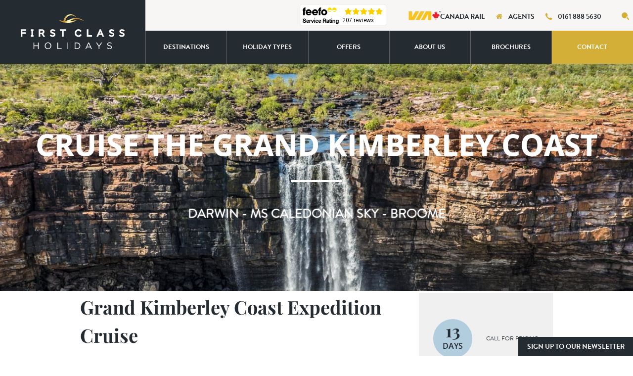

--- FILE ---
content_type: text/html; charset=UTF-8
request_url: https://www.fcholidays.com/australia/grand-kimberley-coast-expedition-cruise
body_size: 35810
content:
<!DOCTYPE html>
<html lang="en" dir="ltr" prefix="content: http://purl.org/rss/1.0/modules/content/  dc: http://purl.org/dc/terms/  foaf: http://xmlns.com/foaf/0.1/  og: http://ogp.me/ns#  rdfs: http://www.w3.org/2000/01/rdf-schema#  schema: http://schema.org/  sioc: http://rdfs.org/sioc/ns#  sioct: http://rdfs.org/sioc/types#  skos: http://www.w3.org/2004/02/skos/core#  xsd: http://www.w3.org/2001/XMLSchema# ">
<head>
    <meta charset="utf-8" />
<noscript><style>form.antibot * :not(.antibot-message) { display: none !important; }</style>
</noscript><script src="/sites/default/files/hotjar/hotjar.script.js?t8qmj4" type="27f9793d932c32a56892753c-text/javascript"></script>
<style>/* @see https://github.com/aFarkas/lazysizes#broken-image-symbol */.js img.lazyload:not([src]) { visibility: hidden; }/* @see https://github.com/aFarkas/lazysizes#automatically-setting-the-sizes-attribute */.js img.lazyloaded[data-sizes=auto] { display: block; width: 100%; }</style>
<meta name="description" content="The deck of a small expedition ship is the best place to see Kimberley’s raw and rugged beauty It is here,  in one of the world’s most remote and beautiful wilderness regions, that Indigenous nations have recorded their connection to the country through exquisite rock art galleries many thousands of years old. Covering more than 250,000 square miles yet home to just 30,000 people, the Kimberley Region is acknowledged as one of the world’s most beautiful wilderness areas. The seasons dominate the landscape and waterfalls are generally at their peak in April and May after seasonal rain." />
<link rel="canonical" href="https://www.fcholidays.com/australia/grand-kimberley-coast-expedition-cruise" />
<meta name="referrer" content="no-referrer" />
<meta property="og:description" content="The deck of a small expedition ship is the best place to see Kimberley’s raw and rugged beauty It is here,  in one of the world’s most remote and beautiful wilderness regions, that Indigenous nations have recorded their connection to the country through exquisite rock art galleries many thousands of years old. Covering more than 250,000 square miles yet home to just 30,000 people, the Kimberley Region is acknowledged as one of the world’s most beautiful wilderness areas. The seasons dominate the landscape and waterfalls are generally at their peak in April and May after seasonal rain." />
<meta name="twitter:card" content="summary" />
<meta name="twitter:description" content="The deck of a small expedition ship is the best place to see Kimberley’s raw and rugged beauty It is here,  in one of the world’s most remote and beautiful wilderness regions, that Indigenous nations have recorded their connection to the country through exquisite rock art galleries many thousands of years old. Covering more than 250,000 square miles yet home to just 30,000 people, the Kimberley Region is acknowledged as one of the world’s most beautiful wilderness areas. The seasons dominate the landscape and waterfalls are generally at their peak in April and May after seasonal rain." />
<meta name="twitter:image" content="https://www.fcholidays.comKimberley Ranges, Western Australia" />
<meta name="Generator" content="Drupal 9 (https://www.drupal.org)" />
<meta name="MobileOptimized" content="width" />
<meta name="HandheldFriendly" content="true" />
<meta name="viewport" content="width=device-width, initial-scale=1.0" />
<script src="https://www.google.com/recaptcha/api.js?hl=en" async defer type="27f9793d932c32a56892753c-text/javascript"></script>
<style>.hero-section { background-image: url('https://www.fcholidays.com/sites/default/files/styles/hero_banner_small/public/uploads/2022-08/661140-19_0.jpg'); }
@media (min-width: 48em){ .hero-section { background-image: url('https://www.fcholidays.com/sites/default/files/styles/hero_banner_medium/public/uploads/2022-08/661140-19_0.jpg'); } }
@media (min-width: 75em){ .hero-section { background-image: url('https://www.fcholidays.com/sites/default/files/styles/hero_banner_large/public/uploads/2022-08/661140-19_0.jpg'); } }
@media (min-width: 95em){ .hero-section { background-image: url('https://www.fcholidays.com/sites/default/files/styles/hero_banner_xlarge/public/uploads/2022-08/661140-19_0.jpg'); } }
</style>
<link rel="icon" href="/themes/firstclassholidays_theme/favicon.ico" type="image/vnd.microsoft.icon" />
<script src="/sites/default/files/eu_cookie_compliance/eu_cookie_compliance.script.js?t8qmj4" defer type="27f9793d932c32a56892753c-text/javascript"></script>

    <title>Grand Kimberley Coast Expedition Cruise | First Class Holidays</title>
    <meta name="format-detection" content="telephone=no">
    <meta name="msvalidate.01" content="3EE8A9F9CB97C8ADEE7EE8CC7B3F596C" />
    <!-- Typekit Fonts -->
    <script type="27f9793d932c32a56892753c-text/javascript">
    (function(d) {
      var config = {
        kitId: 'vpe3cmr',
        // kitId: 'mxd8vaw', original kit id
        scriptTimeout: 3000,
        async: true
      },
      h=d.documentElement,t=setTimeout(function(){h.className=h.className.replace(/\bwf-loading\b/g,"")+" wf-inactive";},config.scriptTimeout),tk=d.createElement("script"),f=false,s=d.getElementsByTagName("script")[0],a;h.className+=" wf-loading";tk.src='https://use.typekit.net/'+config.kitId+'.js';tk.async=true;tk.onload=tk.onreadystatechange=function(){a=this.readyState;if(f||a&&a!="complete"&&a!="loaded")return;f=true;clearTimeout(t);try{Typekit.load(config)}catch(e){}};s.parentNode.insertBefore(tk,s)
    })(document);
    </script>
    <link rel="stylesheet" media="all" href="/webform/css/product_contact_form?t8qmj4&amp;t8qmj4" />
<link rel="stylesheet" media="all" href="//cdnjs.cloudflare.com/ajax/libs/select2/4.0.5/css/select2.min.css" />
<style type="text/css">@font-face {font-family:Playfair Display;font-style:normal;font-weight:400;src:url(/cf-fonts/s/playfair-display/5.0.18/vietnamese/400/normal.woff2);unicode-range:U+0102-0103,U+0110-0111,U+0128-0129,U+0168-0169,U+01A0-01A1,U+01AF-01B0,U+0300-0301,U+0303-0304,U+0308-0309,U+0323,U+0329,U+1EA0-1EF9,U+20AB;font-display:swap;}@font-face {font-family:Playfair Display;font-style:normal;font-weight:400;src:url(/cf-fonts/s/playfair-display/5.0.18/latin/400/normal.woff2);unicode-range:U+0000-00FF,U+0131,U+0152-0153,U+02BB-02BC,U+02C6,U+02DA,U+02DC,U+0304,U+0308,U+0329,U+2000-206F,U+2074,U+20AC,U+2122,U+2191,U+2193,U+2212,U+2215,U+FEFF,U+FFFD;font-display:swap;}@font-face {font-family:Playfair Display;font-style:normal;font-weight:400;src:url(/cf-fonts/s/playfair-display/5.0.18/cyrillic/400/normal.woff2);unicode-range:U+0301,U+0400-045F,U+0490-0491,U+04B0-04B1,U+2116;font-display:swap;}@font-face {font-family:Playfair Display;font-style:normal;font-weight:400;src:url(/cf-fonts/s/playfair-display/5.0.18/latin-ext/400/normal.woff2);unicode-range:U+0100-02AF,U+0304,U+0308,U+0329,U+1E00-1E9F,U+1EF2-1EFF,U+2020,U+20A0-20AB,U+20AD-20CF,U+2113,U+2C60-2C7F,U+A720-A7FF;font-display:swap;}@font-face {font-family:Playfair Display;font-style:normal;font-weight:700;src:url(/cf-fonts/s/playfair-display/5.0.18/cyrillic/700/normal.woff2);unicode-range:U+0301,U+0400-045F,U+0490-0491,U+04B0-04B1,U+2116;font-display:swap;}@font-face {font-family:Playfair Display;font-style:normal;font-weight:700;src:url(/cf-fonts/s/playfair-display/5.0.18/latin-ext/700/normal.woff2);unicode-range:U+0100-02AF,U+0304,U+0308,U+0329,U+1E00-1E9F,U+1EF2-1EFF,U+2020,U+20A0-20AB,U+20AD-20CF,U+2113,U+2C60-2C7F,U+A720-A7FF;font-display:swap;}@font-face {font-family:Playfair Display;font-style:normal;font-weight:700;src:url(/cf-fonts/s/playfair-display/5.0.18/vietnamese/700/normal.woff2);unicode-range:U+0102-0103,U+0110-0111,U+0128-0129,U+0168-0169,U+01A0-01A1,U+01AF-01B0,U+0300-0301,U+0303-0304,U+0308-0309,U+0323,U+0329,U+1EA0-1EF9,U+20AB;font-display:swap;}@font-face {font-family:Playfair Display;font-style:normal;font-weight:700;src:url(/cf-fonts/s/playfair-display/5.0.18/latin/700/normal.woff2);unicode-range:U+0000-00FF,U+0131,U+0152-0153,U+02BB-02BC,U+02C6,U+02DA,U+02DC,U+0304,U+0308,U+0329,U+2000-206F,U+2074,U+20AC,U+2122,U+2191,U+2193,U+2212,U+2215,U+FEFF,U+FFFD;font-display:swap;}@font-face {font-family:Playfair Display;font-style:italic;font-weight:400;src:url(/cf-fonts/s/playfair-display/5.0.18/latin-ext/400/italic.woff2);unicode-range:U+0100-02AF,U+0304,U+0308,U+0329,U+1E00-1E9F,U+1EF2-1EFF,U+2020,U+20A0-20AB,U+20AD-20CF,U+2113,U+2C60-2C7F,U+A720-A7FF;font-display:swap;}@font-face {font-family:Playfair Display;font-style:italic;font-weight:400;src:url(/cf-fonts/s/playfair-display/5.0.18/cyrillic/400/italic.woff2);unicode-range:U+0301,U+0400-045F,U+0490-0491,U+04B0-04B1,U+2116;font-display:swap;}@font-face {font-family:Playfair Display;font-style:italic;font-weight:400;src:url(/cf-fonts/s/playfair-display/5.0.18/latin/400/italic.woff2);unicode-range:U+0000-00FF,U+0131,U+0152-0153,U+02BB-02BC,U+02C6,U+02DA,U+02DC,U+0304,U+0308,U+0329,U+2000-206F,U+2074,U+20AC,U+2122,U+2191,U+2193,U+2212,U+2215,U+FEFF,U+FFFD;font-display:swap;}@font-face {font-family:Playfair Display;font-style:italic;font-weight:400;src:url(/cf-fonts/s/playfair-display/5.0.18/vietnamese/400/italic.woff2);unicode-range:U+0102-0103,U+0110-0111,U+0128-0129,U+0168-0169,U+01A0-01A1,U+01AF-01B0,U+0300-0301,U+0303-0304,U+0308-0309,U+0323,U+0329,U+1EA0-1EF9,U+20AB;font-display:swap;}@font-face {font-family:Playfair Display;font-style:italic;font-weight:700;src:url(/cf-fonts/s/playfair-display/5.0.18/latin-ext/700/italic.woff2);unicode-range:U+0100-02AF,U+0304,U+0308,U+0329,U+1E00-1E9F,U+1EF2-1EFF,U+2020,U+20A0-20AB,U+20AD-20CF,U+2113,U+2C60-2C7F,U+A720-A7FF;font-display:swap;}@font-face {font-family:Playfair Display;font-style:italic;font-weight:700;src:url(/cf-fonts/s/playfair-display/5.0.18/latin/700/italic.woff2);unicode-range:U+0000-00FF,U+0131,U+0152-0153,U+02BB-02BC,U+02C6,U+02DA,U+02DC,U+0304,U+0308,U+0329,U+2000-206F,U+2074,U+20AC,U+2122,U+2191,U+2193,U+2212,U+2215,U+FEFF,U+FFFD;font-display:swap;}@font-face {font-family:Playfair Display;font-style:italic;font-weight:700;src:url(/cf-fonts/s/playfair-display/5.0.18/vietnamese/700/italic.woff2);unicode-range:U+0102-0103,U+0110-0111,U+0128-0129,U+0168-0169,U+01A0-01A1,U+01AF-01B0,U+0300-0301,U+0303-0304,U+0308-0309,U+0323,U+0329,U+1EA0-1EF9,U+20AB;font-display:swap;}@font-face {font-family:Playfair Display;font-style:italic;font-weight:700;src:url(/cf-fonts/s/playfair-display/5.0.18/cyrillic/700/italic.woff2);unicode-range:U+0301,U+0400-045F,U+0490-0491,U+04B0-04B1,U+2116;font-display:swap;}@font-face {font-family:Open Sans;font-style:normal;font-weight:400;src:url(/cf-fonts/s/open-sans/5.0.20/cyrillic-ext/400/normal.woff2);unicode-range:U+0460-052F,U+1C80-1C88,U+20B4,U+2DE0-2DFF,U+A640-A69F,U+FE2E-FE2F;font-display:swap;}@font-face {font-family:Open Sans;font-style:normal;font-weight:400;src:url(/cf-fonts/s/open-sans/5.0.20/latin-ext/400/normal.woff2);unicode-range:U+0100-02AF,U+0304,U+0308,U+0329,U+1E00-1E9F,U+1EF2-1EFF,U+2020,U+20A0-20AB,U+20AD-20CF,U+2113,U+2C60-2C7F,U+A720-A7FF;font-display:swap;}@font-face {font-family:Open Sans;font-style:normal;font-weight:400;src:url(/cf-fonts/s/open-sans/5.0.20/greek-ext/400/normal.woff2);unicode-range:U+1F00-1FFF;font-display:swap;}@font-face {font-family:Open Sans;font-style:normal;font-weight:400;src:url(/cf-fonts/s/open-sans/5.0.20/greek/400/normal.woff2);unicode-range:U+0370-03FF;font-display:swap;}@font-face {font-family:Open Sans;font-style:normal;font-weight:400;src:url(/cf-fonts/s/open-sans/5.0.20/hebrew/400/normal.woff2);unicode-range:U+0590-05FF,U+200C-2010,U+20AA,U+25CC,U+FB1D-FB4F;font-display:swap;}@font-face {font-family:Open Sans;font-style:normal;font-weight:400;src:url(/cf-fonts/s/open-sans/5.0.20/latin/400/normal.woff2);unicode-range:U+0000-00FF,U+0131,U+0152-0153,U+02BB-02BC,U+02C6,U+02DA,U+02DC,U+0304,U+0308,U+0329,U+2000-206F,U+2074,U+20AC,U+2122,U+2191,U+2193,U+2212,U+2215,U+FEFF,U+FFFD;font-display:swap;}@font-face {font-family:Open Sans;font-style:normal;font-weight:400;src:url(/cf-fonts/s/open-sans/5.0.20/vietnamese/400/normal.woff2);unicode-range:U+0102-0103,U+0110-0111,U+0128-0129,U+0168-0169,U+01A0-01A1,U+01AF-01B0,U+0300-0301,U+0303-0304,U+0308-0309,U+0323,U+0329,U+1EA0-1EF9,U+20AB;font-display:swap;}@font-face {font-family:Open Sans;font-style:normal;font-weight:400;src:url(/cf-fonts/s/open-sans/5.0.20/cyrillic/400/normal.woff2);unicode-range:U+0301,U+0400-045F,U+0490-0491,U+04B0-04B1,U+2116;font-display:swap;}@font-face {font-family:Open Sans;font-style:italic;font-weight:400;src:url(/cf-fonts/s/open-sans/5.0.20/hebrew/400/italic.woff2);unicode-range:U+0590-05FF,U+200C-2010,U+20AA,U+25CC,U+FB1D-FB4F;font-display:swap;}@font-face {font-family:Open Sans;font-style:italic;font-weight:400;src:url(/cf-fonts/s/open-sans/5.0.20/cyrillic/400/italic.woff2);unicode-range:U+0301,U+0400-045F,U+0490-0491,U+04B0-04B1,U+2116;font-display:swap;}@font-face {font-family:Open Sans;font-style:italic;font-weight:400;src:url(/cf-fonts/s/open-sans/5.0.20/greek-ext/400/italic.woff2);unicode-range:U+1F00-1FFF;font-display:swap;}@font-face {font-family:Open Sans;font-style:italic;font-weight:400;src:url(/cf-fonts/s/open-sans/5.0.20/cyrillic-ext/400/italic.woff2);unicode-range:U+0460-052F,U+1C80-1C88,U+20B4,U+2DE0-2DFF,U+A640-A69F,U+FE2E-FE2F;font-display:swap;}@font-face {font-family:Open Sans;font-style:italic;font-weight:400;src:url(/cf-fonts/s/open-sans/5.0.20/latin/400/italic.woff2);unicode-range:U+0000-00FF,U+0131,U+0152-0153,U+02BB-02BC,U+02C6,U+02DA,U+02DC,U+0304,U+0308,U+0329,U+2000-206F,U+2074,U+20AC,U+2122,U+2191,U+2193,U+2212,U+2215,U+FEFF,U+FFFD;font-display:swap;}@font-face {font-family:Open Sans;font-style:italic;font-weight:400;src:url(/cf-fonts/s/open-sans/5.0.20/latin-ext/400/italic.woff2);unicode-range:U+0100-02AF,U+0304,U+0308,U+0329,U+1E00-1E9F,U+1EF2-1EFF,U+2020,U+20A0-20AB,U+20AD-20CF,U+2113,U+2C60-2C7F,U+A720-A7FF;font-display:swap;}@font-face {font-family:Open Sans;font-style:italic;font-weight:400;src:url(/cf-fonts/s/open-sans/5.0.20/greek/400/italic.woff2);unicode-range:U+0370-03FF;font-display:swap;}@font-face {font-family:Open Sans;font-style:italic;font-weight:400;src:url(/cf-fonts/s/open-sans/5.0.20/vietnamese/400/italic.woff2);unicode-range:U+0102-0103,U+0110-0111,U+0128-0129,U+0168-0169,U+01A0-01A1,U+01AF-01B0,U+0300-0301,U+0303-0304,U+0308-0309,U+0323,U+0329,U+1EA0-1EF9,U+20AB;font-display:swap;}@font-face {font-family:Open Sans;font-style:normal;font-weight:600;src:url(/cf-fonts/s/open-sans/5.0.20/latin-ext/600/normal.woff2);unicode-range:U+0100-02AF,U+0304,U+0308,U+0329,U+1E00-1E9F,U+1EF2-1EFF,U+2020,U+20A0-20AB,U+20AD-20CF,U+2113,U+2C60-2C7F,U+A720-A7FF;font-display:swap;}@font-face {font-family:Open Sans;font-style:normal;font-weight:600;src:url(/cf-fonts/s/open-sans/5.0.20/greek-ext/600/normal.woff2);unicode-range:U+1F00-1FFF;font-display:swap;}@font-face {font-family:Open Sans;font-style:normal;font-weight:600;src:url(/cf-fonts/s/open-sans/5.0.20/vietnamese/600/normal.woff2);unicode-range:U+0102-0103,U+0110-0111,U+0128-0129,U+0168-0169,U+01A0-01A1,U+01AF-01B0,U+0300-0301,U+0303-0304,U+0308-0309,U+0323,U+0329,U+1EA0-1EF9,U+20AB;font-display:swap;}@font-face {font-family:Open Sans;font-style:normal;font-weight:600;src:url(/cf-fonts/s/open-sans/5.0.20/hebrew/600/normal.woff2);unicode-range:U+0590-05FF,U+200C-2010,U+20AA,U+25CC,U+FB1D-FB4F;font-display:swap;}@font-face {font-family:Open Sans;font-style:normal;font-weight:600;src:url(/cf-fonts/s/open-sans/5.0.20/latin/600/normal.woff2);unicode-range:U+0000-00FF,U+0131,U+0152-0153,U+02BB-02BC,U+02C6,U+02DA,U+02DC,U+0304,U+0308,U+0329,U+2000-206F,U+2074,U+20AC,U+2122,U+2191,U+2193,U+2212,U+2215,U+FEFF,U+FFFD;font-display:swap;}@font-face {font-family:Open Sans;font-style:normal;font-weight:600;src:url(/cf-fonts/s/open-sans/5.0.20/cyrillic/600/normal.woff2);unicode-range:U+0301,U+0400-045F,U+0490-0491,U+04B0-04B1,U+2116;font-display:swap;}@font-face {font-family:Open Sans;font-style:normal;font-weight:600;src:url(/cf-fonts/s/open-sans/5.0.20/cyrillic-ext/600/normal.woff2);unicode-range:U+0460-052F,U+1C80-1C88,U+20B4,U+2DE0-2DFF,U+A640-A69F,U+FE2E-FE2F;font-display:swap;}@font-face {font-family:Open Sans;font-style:normal;font-weight:600;src:url(/cf-fonts/s/open-sans/5.0.20/greek/600/normal.woff2);unicode-range:U+0370-03FF;font-display:swap;}@font-face {font-family:Open Sans;font-style:italic;font-weight:600;src:url(/cf-fonts/s/open-sans/5.0.20/hebrew/600/italic.woff2);unicode-range:U+0590-05FF,U+200C-2010,U+20AA,U+25CC,U+FB1D-FB4F;font-display:swap;}@font-face {font-family:Open Sans;font-style:italic;font-weight:600;src:url(/cf-fonts/s/open-sans/5.0.20/latin-ext/600/italic.woff2);unicode-range:U+0100-02AF,U+0304,U+0308,U+0329,U+1E00-1E9F,U+1EF2-1EFF,U+2020,U+20A0-20AB,U+20AD-20CF,U+2113,U+2C60-2C7F,U+A720-A7FF;font-display:swap;}@font-face {font-family:Open Sans;font-style:italic;font-weight:600;src:url(/cf-fonts/s/open-sans/5.0.20/vietnamese/600/italic.woff2);unicode-range:U+0102-0103,U+0110-0111,U+0128-0129,U+0168-0169,U+01A0-01A1,U+01AF-01B0,U+0300-0301,U+0303-0304,U+0308-0309,U+0323,U+0329,U+1EA0-1EF9,U+20AB;font-display:swap;}@font-face {font-family:Open Sans;font-style:italic;font-weight:600;src:url(/cf-fonts/s/open-sans/5.0.20/greek-ext/600/italic.woff2);unicode-range:U+1F00-1FFF;font-display:swap;}@font-face {font-family:Open Sans;font-style:italic;font-weight:600;src:url(/cf-fonts/s/open-sans/5.0.20/cyrillic-ext/600/italic.woff2);unicode-range:U+0460-052F,U+1C80-1C88,U+20B4,U+2DE0-2DFF,U+A640-A69F,U+FE2E-FE2F;font-display:swap;}@font-face {font-family:Open Sans;font-style:italic;font-weight:600;src:url(/cf-fonts/s/open-sans/5.0.20/latin/600/italic.woff2);unicode-range:U+0000-00FF,U+0131,U+0152-0153,U+02BB-02BC,U+02C6,U+02DA,U+02DC,U+0304,U+0308,U+0329,U+2000-206F,U+2074,U+20AC,U+2122,U+2191,U+2193,U+2212,U+2215,U+FEFF,U+FFFD;font-display:swap;}@font-face {font-family:Open Sans;font-style:italic;font-weight:600;src:url(/cf-fonts/s/open-sans/5.0.20/cyrillic/600/italic.woff2);unicode-range:U+0301,U+0400-045F,U+0490-0491,U+04B0-04B1,U+2116;font-display:swap;}@font-face {font-family:Open Sans;font-style:italic;font-weight:600;src:url(/cf-fonts/s/open-sans/5.0.20/greek/600/italic.woff2);unicode-range:U+0370-03FF;font-display:swap;}@font-face {font-family:Open Sans;font-style:normal;font-weight:700;src:url(/cf-fonts/s/open-sans/5.0.20/greek-ext/700/normal.woff2);unicode-range:U+1F00-1FFF;font-display:swap;}@font-face {font-family:Open Sans;font-style:normal;font-weight:700;src:url(/cf-fonts/s/open-sans/5.0.20/cyrillic/700/normal.woff2);unicode-range:U+0301,U+0400-045F,U+0490-0491,U+04B0-04B1,U+2116;font-display:swap;}@font-face {font-family:Open Sans;font-style:normal;font-weight:700;src:url(/cf-fonts/s/open-sans/5.0.20/greek/700/normal.woff2);unicode-range:U+0370-03FF;font-display:swap;}@font-face {font-family:Open Sans;font-style:normal;font-weight:700;src:url(/cf-fonts/s/open-sans/5.0.20/latin/700/normal.woff2);unicode-range:U+0000-00FF,U+0131,U+0152-0153,U+02BB-02BC,U+02C6,U+02DA,U+02DC,U+0304,U+0308,U+0329,U+2000-206F,U+2074,U+20AC,U+2122,U+2191,U+2193,U+2212,U+2215,U+FEFF,U+FFFD;font-display:swap;}@font-face {font-family:Open Sans;font-style:normal;font-weight:700;src:url(/cf-fonts/s/open-sans/5.0.20/cyrillic-ext/700/normal.woff2);unicode-range:U+0460-052F,U+1C80-1C88,U+20B4,U+2DE0-2DFF,U+A640-A69F,U+FE2E-FE2F;font-display:swap;}@font-face {font-family:Open Sans;font-style:normal;font-weight:700;src:url(/cf-fonts/s/open-sans/5.0.20/latin-ext/700/normal.woff2);unicode-range:U+0100-02AF,U+0304,U+0308,U+0329,U+1E00-1E9F,U+1EF2-1EFF,U+2020,U+20A0-20AB,U+20AD-20CF,U+2113,U+2C60-2C7F,U+A720-A7FF;font-display:swap;}@font-face {font-family:Open Sans;font-style:normal;font-weight:700;src:url(/cf-fonts/s/open-sans/5.0.20/hebrew/700/normal.woff2);unicode-range:U+0590-05FF,U+200C-2010,U+20AA,U+25CC,U+FB1D-FB4F;font-display:swap;}@font-face {font-family:Open Sans;font-style:normal;font-weight:700;src:url(/cf-fonts/s/open-sans/5.0.20/vietnamese/700/normal.woff2);unicode-range:U+0102-0103,U+0110-0111,U+0128-0129,U+0168-0169,U+01A0-01A1,U+01AF-01B0,U+0300-0301,U+0303-0304,U+0308-0309,U+0323,U+0329,U+1EA0-1EF9,U+20AB;font-display:swap;}@font-face {font-family:Open Sans;font-style:italic;font-weight:700;src:url(/cf-fonts/s/open-sans/5.0.20/cyrillic/700/italic.woff2);unicode-range:U+0301,U+0400-045F,U+0490-0491,U+04B0-04B1,U+2116;font-display:swap;}@font-face {font-family:Open Sans;font-style:italic;font-weight:700;src:url(/cf-fonts/s/open-sans/5.0.20/greek/700/italic.woff2);unicode-range:U+0370-03FF;font-display:swap;}@font-face {font-family:Open Sans;font-style:italic;font-weight:700;src:url(/cf-fonts/s/open-sans/5.0.20/hebrew/700/italic.woff2);unicode-range:U+0590-05FF,U+200C-2010,U+20AA,U+25CC,U+FB1D-FB4F;font-display:swap;}@font-face {font-family:Open Sans;font-style:italic;font-weight:700;src:url(/cf-fonts/s/open-sans/5.0.20/greek-ext/700/italic.woff2);unicode-range:U+1F00-1FFF;font-display:swap;}@font-face {font-family:Open Sans;font-style:italic;font-weight:700;src:url(/cf-fonts/s/open-sans/5.0.20/latin/700/italic.woff2);unicode-range:U+0000-00FF,U+0131,U+0152-0153,U+02BB-02BC,U+02C6,U+02DA,U+02DC,U+0304,U+0308,U+0329,U+2000-206F,U+2074,U+20AC,U+2122,U+2191,U+2193,U+2212,U+2215,U+FEFF,U+FFFD;font-display:swap;}@font-face {font-family:Open Sans;font-style:italic;font-weight:700;src:url(/cf-fonts/s/open-sans/5.0.20/vietnamese/700/italic.woff2);unicode-range:U+0102-0103,U+0110-0111,U+0128-0129,U+0168-0169,U+01A0-01A1,U+01AF-01B0,U+0300-0301,U+0303-0304,U+0308-0309,U+0323,U+0329,U+1EA0-1EF9,U+20AB;font-display:swap;}@font-face {font-family:Open Sans;font-style:italic;font-weight:700;src:url(/cf-fonts/s/open-sans/5.0.20/latin-ext/700/italic.woff2);unicode-range:U+0100-02AF,U+0304,U+0308,U+0329,U+1E00-1E9F,U+1EF2-1EFF,U+2020,U+20A0-20AB,U+20AD-20CF,U+2113,U+2C60-2C7F,U+A720-A7FF;font-display:swap;}@font-face {font-family:Open Sans;font-style:italic;font-weight:700;src:url(/cf-fonts/s/open-sans/5.0.20/cyrillic-ext/700/italic.woff2);unicode-range:U+0460-052F,U+1C80-1C88,U+20B4,U+2DE0-2DFF,U+A640-A69F,U+FE2E-FE2F;font-display:swap;}</style>
<link rel="stylesheet" media="all" href="/sites/default/files/css/optimized/css_upn4kjPOPjCO7igbq1C2MTAbiCaGfSZ0WrXw0uNWQLM.ppJtj2WvUQV5g7wU9H2Zf3YGXnmx5JwCQ_ZT0SzRdww.css?t8qmj4" />
<link rel="stylesheet" media="all" href="/sites/default/files/css/optimized/css_EU_bUA8fkTxusHt98i7mmtLXcs1g0Gvt_dpPMIFz4tc.DC46eXDXNqd7nAabBNwZ9u8wUQRe9Ua37dH_hzHCrN4.css?t8qmj4" />
<link rel="stylesheet" media="all" href="/sites/default/files/css/optimized/css_z4RnHvHuWINZ9L5_7OowS1ua65kKeemCN9UJQKvBqBo.sVyxouglElro1BmWs_XcPALeKLseq_MlkgedUXKZx3Y.css?t8qmj4" />
<link rel="stylesheet" media="all" href="/sites/default/files/css/optimized/css_EBDRApzfhH_t1jiqWlzA9a86rK4YZgfvVF9XCHWUxpQ.BNkKNp68EbDUOqVxDKuKG3tFjrUVQO2lvnrY2ws-ozs.css?t8qmj4" />
<link rel="stylesheet" media="all" href="/sites/default/files/css/optimized/css_uw4bIelLYDF9A30mGCfPUiQWzzRcY5DFxoa5nIshbzo.AAgPzK5O1u0H_2JogUpE4orYI0D2-GRt4idG9TP-Atw.css?t8qmj4" />
<link rel="stylesheet" media="all" href="/sites/default/files/css/optimized/css_241VPDFFI_Ae023ikNRaRLdSjl8qGIeZY161SXOHHbQ.dUoS3YriKBjPqKvjKLwLYFu5L_9UAnCwYsqwQSM8Lxc.css?t8qmj4" />
<link rel="stylesheet" media="all" href="/sites/default/files/css/optimized/css_rahrUtezkFdH_5IXCDuqNzdLkY9UeyMbRN9X2_5e8m8.XIGqNnGjyNUqVKK6kYAtCYQBGlkH_cAEYeDKyotbqXU.css?t8qmj4" />
<link rel="stylesheet" media="all" href="/sites/default/files/css/optimized/css__e-ogMcCpW3E2qdB4IzM80FnxdFjHrkL-8dPNPKqqHc.pRq2ogVPqSFZMotAMbfTpYQHaBcUv1PMpX-IACJPrnw.css?t8qmj4" />
<link rel="stylesheet" media="all" href="/sites/default/files/css/optimized/css_7_Wf5ni5NXpvb5z3v4Of_IuOUZVUokeUm5HZYMCBO3w.BUEjdj2hCBDLvQJqPxHjZbJG2JuXAdB6h3avyHpGdc0.css?t8qmj4" />
<link rel="stylesheet" media="all" href="/sites/default/files/css/optimized/css_noZl47xwS6L2MlBnVCuas7HG7iw008acpuW_6jHA2SU.BDWBT8F-EjL3oc49GtpXpB_U1_zlKHgmyD3h2ya0deA.css?t8qmj4" />
<link rel="stylesheet" media="all" href="/sites/default/files/css/optimized/css_DahwhYziYZM89VgUHzHqlRTLcziVZOyP5q9Lysi7CeE.pdlB5Z6TL4zGhLNll7U6Ppgf_GjatJhK__Ij2YXNUHw.css?t8qmj4" />
<link rel="stylesheet" media="all" href="/sites/default/files/css/optimized/css_bK8KV1eYTMWQvipuQUZ-WAQ6hDiAkyEk1LtFDuo_bpg.oYn54AOkSGp1k5qXsADMn5oA4Eolu41COpweO_04W20.css?t8qmj4" />
<link rel="stylesheet" media="all" href="/sites/default/files/css/optimized/css_08mwTyT5gsIfY3THMpMaJP7oOMOpCIdYvYhBFovTo6Y.N1xgbhgF-eLIf2dFBjKo26uqFbacxRIGjw3aeGrDm1Q.css?t8qmj4" />
<link rel="stylesheet" media="all" href="/sites/default/files/css/optimized/css_2sHh_V0-gq1rZoQg4vr-Gyu0HmaTL5c2phqpB3ZxSZw.BiloNKolqn95_v2XYiVzCXBSnikBkmY1oqqn_MVT92E.css?t8qmj4" />
<link rel="stylesheet" media="all" href="/sites/default/files/css/optimized/css_0oFnd8a4EyeCOG76Vev7rX_qhHhgEnuFIB9D0NQRCcM.QxgPyTPPKBSYmDDvnNT-cz-TddLSk4M6lxN0SH0xyDA.css?t8qmj4" />
<link rel="stylesheet" media="all" href="/sites/default/files/css/optimized/css_MScbuxHck-2yiIDFyon0gDbJdEzEHhcdxev3eZ5Ekmk.69yRfaH3hSoE3L1gaU_IwupQp6JalLuYWDg8zc11Dq8.css?t8qmj4" />
<link rel="stylesheet" media="all" href="/sites/default/files/css/optimized/css_gCPgwEqmN_EKCksOoL3L1N3_mLbke8p4d24MoT2GyhM.1DgupRzDx2LS6X99ZbrfW3bau-w2oF5K2VkpBiSCHYk.css?t8qmj4" />
<link rel="stylesheet" media="all" href="/sites/default/files/css/optimized/css_eVG1k6-kY1fxlvjjLx7sL3PIMFWiAoyU16SpZ4MnBnI.FC3ToWqr35debD0yfNCJICHXA_YU6U2wbMi8FaPtUno.css?t8qmj4" />
<link rel="stylesheet" media="all" href="/sites/default/files/css/optimized/css_UxHp9NAu14_JFa6eumXWJnzUdknSm-qxkxaoGkXmNq8.R4NDpApz56_t3h00oFMfPVJZZ-OeLqu0BdtL9vgSxnk.css?t8qmj4" />
<link rel="stylesheet" media="all" href="/sites/default/files/css/optimized/css_W0D3xwsfRzb4MInMfShilHwX1KjWyFvI6Uc0Tk64V4s.LTP3laU9Cl00unXOo7YAhvPjX3saJqi6WyBkwtGBSBU.css?t8qmj4" />
<link rel="stylesheet" media="all" href="/sites/default/files/css/optimized/css_0_nvQJ3ZPOh2gA0POkoG3AmDtsq6Zre9xYqvzmMwR9Y.IbIjtqZYSyE2XY7y2fZgRkqZ2maxq0e6ij676dtIUjg.css?t8qmj4" />
<link rel="stylesheet" media="all" href="/sites/default/files/css/optimized/css_6i96m1QYM9ALsYw151fJlaPnEoy1cCkf_jgvqvBZdTI.hJooYITwDgsNiLaiFr_58DA1nYk-dg5NsjB9moBjfiY.css?t8qmj4" />
<link rel="stylesheet" media="all" href="/sites/default/files/css/optimized/css_Y-9ZobgWQY2Z35xNTMTT275qB5w0A4baoKjiUgSWXUI.kT020Px7rjRSmCbI8uevD8EPsQKJAmSQ135y6Mn-ilg.css?t8qmj4" />
<link rel="stylesheet" media="all" href="/sites/default/files/css/optimized/css_Srk0HFiWUj3tKl-Y0P368rDMjZXUf28OQDJSkomvb0o.q2p-CiIRwFqHC47cHe40lMJ3YHy5agh3Dts2PMBX5CI.css?t8qmj4" />
<link rel="stylesheet" media="all" href="/sites/default/files/css/optimized/css_X_tX010LCQw_fCrcyJI3vns03HWxJXVHzzaE0CsBUYg.TDiOwH6ZOYFrW8ORjGWZDgDa19keVcZC5ObLJJvNnBU.css?t8qmj4" />
<link rel="stylesheet" media="all" href="/sites/default/files/css/optimized/css_l-I5TOtoAC8Xi-bc67n3DuV9HyuXqZ5f5UbfX_EcD8Q.8lWGAT8rT7ZqrXlje2adujwebe_yC5KYcSygpHSWbDQ.css?t8qmj4" />
<link rel="stylesheet" media="all" href="/sites/default/files/css/optimized/css_dxiLLPNhkhJ_XTuVYpm2ecMJgtnt7RZOjO6yYtW02f0.VhynhLlb3Gt-YrSk_3EvtCdWd4znN9uKYMcwRIZWR8A.css?t8qmj4" />
<link rel="stylesheet" media="all" href="/sites/default/files/css/optimized/css_YajQ-eQc037snWzeLPHURMc3RSc4alDHtj4bbTtXDuY.2OMb_DssnOIVBHNSY1lte6Em0KgObn_BRNn28n4Y3yc.css?t8qmj4" />
<link rel="stylesheet" media="all" href="/sites/default/files/css/optimized/css_QDozz-x_QkGHaQRqpSDjo0rCA9MCMGWjoskrVhemQOs.Af83YbFrqY1rlwb3Ufl1dAK2aLCkpreJMEHLvAbU0iE.css?t8qmj4" />
<link rel="stylesheet" media="all" href="/sites/default/files/css/optimized/css_twGlHKNrGOuY7FYmmIGr3BRdfzk1od1JDTHOVc5iVUs.F3ZemttWgpZrozadJIcy3L7ups6MD7YjZkEBO4sSKqY.css?t8qmj4" />
<link rel="stylesheet" media="all" href="/sites/default/files/css/optimized/css_CfFiv0pLF2HM5dAT7avwCNWzhCckGL9feBOrNJTfwsQ.19L1rDLFYQ7K9kYVU-qAs6K6uGlflnJZFvSEyRBQWSE.css?t8qmj4" />
<link rel="stylesheet" media="all" href="/sites/default/files/css/optimized/css_X46T9ZWJeZWmxF476uaXyEs3-ji37_8dnK1HaGh4sy0.bo0wxPBjNcNu0FncgU--f-6Rv09qFpTv7jWglvB7ue8.css?t8qmj4" />
<link rel="stylesheet" media="all" href="/sites/default/files/css/optimized/css_Gtyj072-GYTVMYTHmgtG0p4FfJwi0uxbyT2U6crYmMc.Vy5XP9uG9AcnxR__PfLbRLWgKlubbUP9jaYKe5RrFIM.css?t8qmj4" />
<link rel="stylesheet" media="all" href="/sites/default/files/css/optimized/css_oAMyIvoR9qC_gi0le4GEQ0TcFs4tS5kFmEw9S8A_H14.zkb5__O9cC7fX2ejkVB_cUz3P3klHZv8i9T4yZF_wbE.css?t8qmj4" />
<link rel="stylesheet" media="all" href="/sites/default/files/css/optimized/css_ZVBl_2VmPNg1RtiYy6VVj4ZNfAKgy1Sc9WSXBHdwvMw.yxbrXhgNjGqKFcJaR8_opyzMpsSkl8tges_s9fPxuMQ.css?t8qmj4" />
<link rel="stylesheet" media="all" href="/sites/default/files/css/optimized/css__XQiVpKnRInv0nLdOmTwAfL85Bd7hBGqCJoSlxKztLw.2IUw1_qRDuewNdiZqfauXLR4fIs6xr4tZcoxnkBBFgw.css?t8qmj4" />
<link rel="stylesheet" media="all" href="/sites/default/files/css/optimized/css_nUZFfzgU4WvXLdV2EteCtHgXgoSrtRbTBAvducSfKG4.M8Y0a-fX6J0iq1s4FyOrilaEBJKU1N8iMnBFKNCHuFs.css?t8qmj4" />
<link rel="stylesheet" media="all" href="/sites/default/files/css/optimized/css_-oEDzO91sYC2CimkJAJZoGzyVPfc-9sksoBjhyMXkv0.1frIk73BrrzH8YopxP7WSc5SPNngdoVwbMGBIOb8JPM.css?t8qmj4" />
<link rel="stylesheet" media="all" href="/sites/default/files/css/optimized/css_Xqhd4vEk2nkfx_-gcWOx_4e-bhA8B0hAoFS7kxXt178.-dIxtx76H6qCIYOivZeKz7q_xHKkzJsymuYUmt5558I.css?t8qmj4" />
<link rel="stylesheet" media="all" href="/sites/default/files/css/optimized/css_7ZM2O6JjvHmeTfiDdmknY3psyPMuKBGwZxDp2swJwuc.OMHY3l3QPw54z-Ar_90u1mpCtiMD2wOOuiQTuwtQc7o.css?t8qmj4" />
<link rel="stylesheet" media="all" href="/sites/default/files/css/optimized/css_iX24pESsgaUChyjX6HDA6eEzFQzKdzK9JCOTcx1Ge8A.bOHA5UKA80OI2-FLIvokNB6NModOGz6FuclXzzR0DNc.css?t8qmj4" />
<link rel="stylesheet" media="all" href="/sites/default/files/css/optimized/css_WVO-t4tFTZpgiba_x2lpPFUkjXcB_EprfojldUvScXI.5biMmsYF52MQHx9Ny4uAKNoiMfkZ9HXUtGa_R4XXmp8.css?t8qmj4" />
<link rel="stylesheet" media="all" href="/sites/default/files/css/optimized/css_CzOJebo37hkuyUIRgWXI4ummAxvrsHwCp9StFXvof10.ZfXX6iSjiGJmzCvJuyFFZV9dr2cUwokxjEUQFVwM5fs.css?t8qmj4" />
<link rel="stylesheet" media="all" href="/sites/default/files/css/optimized/css_vZoaJWpflCFMs2srgoC9NhMQMX2g6Dm7UvFsRseCYHw.AGksJqe_nnrRNLW7QFEFcHmTSLzDMYJcd9Na2yDrOjA.css?t8qmj4" />
<link rel="stylesheet" media="all" href="/sites/default/files/css/optimized/css_sfQdPdG_6xtNWB6gsGYP6O-w6XSqprnBxH2kCeSgBAI.fAoBAEdIE8VMWAn18YiNr_ZRz8jC2OjWnkKmxZrYUV4.css?t8qmj4" />
<link rel="stylesheet" media="all" href="/sites/default/files/css/optimized/css_jddHoF_R3gxM_Tsg7avZ-rn3H81o2QgJKSzLEE6WqzI.Vtb2hah7ujkOAGLYqEnMi98aTHCqLdg576x1F-wPgDY.css?t8qmj4" />
<link rel="stylesheet" media="all" href="/sites/default/files/css/optimized/css_zpql6hklUho4uUb7gu2EpZSjxWXi7QLz3c5xSpQyEq4.cfBjRmU1akHjfR74PLO9kulA6009MNEkoIMfaQ9QYkU.css?t8qmj4" />
<link rel="stylesheet" media="all" href="/sites/default/files/css/optimized/css_F2vYWgf6510NSIrLafFsQh1S4N2lkk6Qf2G13mUcG2A.SMfcFa-gTZO3hCoziCcE-rPrOutWfTQMe2LeJ48Vdvk.css?t8qmj4" />

    <script type="application/json" data-drupal-selector="drupal-settings-json">{"path":{"baseUrl":"\/","scriptPath":null,"pathPrefix":"","currentPath":"node\/4390","currentPathIsAdmin":false,"isFront":false,"currentLanguage":"en"},"pluralDelimiter":"\u0003","suppressDeprecationErrors":true,"gtm":{"tagId":null,"settings":[],"tagIds":["GTM-WBQCCF6"]},"gtag":{"tagId":"","otherIds":[],"events":[],"additionalConfigInfo":[]},"ajaxPageState":{"libraries":"antibot\/antibot.form,captcha\/base,classy\/base,classy\/messages,classy\/node,core\/drupal.form,core\/internal.jquery.form,core\/normalize,eu_cookie_compliance\/eu_cookie_compliance_bare,eu_cookie_compliance_gtm\/eu_cookie_compliance_gtm,firstclassholidays_theme\/carousel-staff-sidebar-js,firstclassholidays_theme\/fonts,firstclassholidays_theme\/global-css,firstclassholidays_theme\/global-js,firstclassholidays_theme\/product-page-js,firstclassholidays_theme\/utility-files,firstclassholidays_theme\/view-product-list-js,firstclassholidays_webforms\/ckeditor4_compability.admin,firstclassholidays_wishlist\/wishlist_assets,fontawesome\/fontawesome.svg,fontawesome\/fontawesome.svg.shim,google_tag\/gtag,google_tag\/gtag.ajax,google_tag\/gtm,lazy\/lazy,lazyloader\/lazysizes-min,paragraphs\/drupal.paragraphs.unpublished,select2boxes\/widget,system\/base,user\/drupal.user,video_embed_field\/lazy-load,video_embed_field\/responsive-video,webform\/webform.ajax,webform\/webform.composite,webform\/webform.css.product_contact_form,webform\/webform.element.details.save,webform\/webform.element.details.toggle,webform\/webform.element.message,webform\/webform.element.options,webform\/webform.element.other,webform\/webform.element.select,webform\/webform.form,webform\/webform.theme.classy","theme":"firstclassholidays_theme","theme_token":null},"ajaxTrustedUrl":{"form_action_p_pvdeGsVG5zNF_XLGPTvYSKCf43t8qZYSwcfZl2uzM":true,"\/search":true,"\/australia\/grand-kimberley-coast-expedition-cruise?ajax_form=1":true},"lazy":{"lazysizes":{"lazyClass":"lazyload","loadedClass":"lazyloaded","loadingClass":"lazyloading","preloadClass":"lazypreload","errorClass":"lazyerror","autosizesClass":"lazyautosizes","srcAttr":"data-src","srcsetAttr":"data-srcset","sizesAttr":"data-sizes","minSize":40,"customMedia":[],"init":true,"expFactor":1.5,"hFac":0.8,"loadMode":2,"loadHidden":true,"ricTimeout":0,"throttleDelay":125,"plugins":[]},"placeholderSrc":"","preferNative":false,"minified":true,"libraryPath":"\/libraries\/lazysizes"},"eu_cookie_compliance":{"cookie_policy_version":"1.0.0","popup_enabled":true,"popup_agreed_enabled":false,"popup_hide_agreed":false,"popup_clicking_confirmation":false,"popup_scrolling_confirmation":false,"popup_html_info":"\u003Cdiv aria-labelledby=\u0022popup-text\u0022  class=\u0022eu-cookie-compliance-banner eu-cookie-compliance-banner-info eu-cookie-compliance-banner--categories\u0022\u003E\n  \u003Cdiv class=\u0022popup-content info eu-cookie-compliance-content\u0022\u003E\n        \u003Cdiv id=\u0022popup-text\u0022 class=\u0022eu-cookie-compliance-message\u0022 role=\u0022document\u0022\u003E\n      \u003Cp\u003EWe use cookies on this site to enhance your user experience. By clicking AGREE you are giving your consent for us to set cookies.\u003C\/p\u003E\n\n              \u003Cbutton type=\u0022button\u0022 class=\u0022find-more-button eu-cookie-compliance-more-button\u0022\u003EMore info\u003C\/button\u003E\n          \u003C\/div\u003E\n\n          \u003Cdiv id=\u0022eu-cookie-compliance-categories\u0022 class=\u0022eu-cookie-compliance-categories\u0022\u003E\n                  \u003Cdiv class=\u0022eu-cookie-compliance-category\u0022\u003E\n            \u003Cdiv\u003E\n              \u003Cinput type=\u0022checkbox\u0022 name=\u0022cookie-categories\u0022 class=\u0022eu-cookie-compliance-category-checkbox\u0022 id=\u0022cookie-category-necessary\u0022\n                     value=\u0022necessary\u0022\n                      checked                       disabled  \u003E\n              \u003Clabel for=\u0022cookie-category-necessary\u0022\u003ENecessary\u003C\/label\u003E\n            \u003C\/div\u003E\n                          \u003Cdiv class=\u0022eu-cookie-compliance-category-description\u0022\u003ENecessary cookies for the website to function properly.\u003C\/div\u003E\n                      \u003C\/div\u003E\n                  \u003Cdiv class=\u0022eu-cookie-compliance-category\u0022\u003E\n            \u003Cdiv\u003E\n              \u003Cinput type=\u0022checkbox\u0022 name=\u0022cookie-categories\u0022 class=\u0022eu-cookie-compliance-category-checkbox\u0022 id=\u0022cookie-category-ad_storage\u0022\n                     value=\u0022ad_storage\u0022\n                      checked                       \u003E\n              \u003Clabel for=\u0022cookie-category-ad_storage\u0022\u003EAd Storage\u003C\/label\u003E\n            \u003C\/div\u003E\n                          \u003Cdiv class=\u0022eu-cookie-compliance-category-description\u0022\u003EEnables storage (such as cookies) related to advertising.\u003C\/div\u003E\n                      \u003C\/div\u003E\n                  \u003Cdiv class=\u0022eu-cookie-compliance-category\u0022\u003E\n            \u003Cdiv\u003E\n              \u003Cinput type=\u0022checkbox\u0022 name=\u0022cookie-categories\u0022 class=\u0022eu-cookie-compliance-category-checkbox\u0022 id=\u0022cookie-category-analytics_storage\u0022\n                     value=\u0022analytics_storage\u0022\n                      checked                       \u003E\n              \u003Clabel for=\u0022cookie-category-analytics_storage\u0022\u003EAnalytics Storage\u003C\/label\u003E\n            \u003C\/div\u003E\n                          \u003Cdiv class=\u0022eu-cookie-compliance-category-description\u0022\u003EEnables storage (such as cookies) related to analytics e.g. visit duration.\u003C\/div\u003E\n                      \u003C\/div\u003E\n                  \u003Cdiv class=\u0022eu-cookie-compliance-category\u0022\u003E\n            \u003Cdiv\u003E\n              \u003Cinput type=\u0022checkbox\u0022 name=\u0022cookie-categories\u0022 class=\u0022eu-cookie-compliance-category-checkbox\u0022 id=\u0022cookie-category-functionality_storage\u0022\n                     value=\u0022functionality_storage\u0022\n                      checked                       \u003E\n              \u003Clabel for=\u0022cookie-category-functionality_storage\u0022\u003EFunctionality Storage\u003C\/label\u003E\n            \u003C\/div\u003E\n                          \u003Cdiv class=\u0022eu-cookie-compliance-category-description\u0022\u003EEnables storage that supports the functionality of the website or app e.g. language settings.\u003C\/div\u003E\n                      \u003C\/div\u003E\n                  \u003Cdiv class=\u0022eu-cookie-compliance-category\u0022\u003E\n            \u003Cdiv\u003E\n              \u003Cinput type=\u0022checkbox\u0022 name=\u0022cookie-categories\u0022 class=\u0022eu-cookie-compliance-category-checkbox\u0022 id=\u0022cookie-category-personalization_storage\u0022\n                     value=\u0022personalization_storage\u0022\n                      checked                       \u003E\n              \u003Clabel for=\u0022cookie-category-personalization_storage\u0022\u003EPersonalization Storage\u003C\/label\u003E\n            \u003C\/div\u003E\n                          \u003Cdiv class=\u0022eu-cookie-compliance-category-description\u0022\u003EEnables storage related to personalization e.g. video recommendations.\u003C\/div\u003E\n                      \u003C\/div\u003E\n                  \u003Cdiv class=\u0022eu-cookie-compliance-category\u0022\u003E\n            \u003Cdiv\u003E\n              \u003Cinput type=\u0022checkbox\u0022 name=\u0022cookie-categories\u0022 class=\u0022eu-cookie-compliance-category-checkbox\u0022 id=\u0022cookie-category-security_storage\u0022\n                     value=\u0022security_storage\u0022\n                      checked                       \u003E\n              \u003Clabel for=\u0022cookie-category-security_storage\u0022\u003ESecurity Storage\u003C\/label\u003E\n            \u003C\/div\u003E\n                          \u003Cdiv class=\u0022eu-cookie-compliance-category-description\u0022\u003EEnables storage related to security such as authentication functionality, fraud prevention, and other user protection.\u003C\/div\u003E\n                      \u003C\/div\u003E\n                  \u003Cdiv class=\u0022eu-cookie-compliance-category\u0022\u003E\n            \u003Cdiv\u003E\n              \u003Cinput type=\u0022checkbox\u0022 name=\u0022cookie-categories\u0022 class=\u0022eu-cookie-compliance-category-checkbox\u0022 id=\u0022cookie-category-ad_user_data\u0022\n                     value=\u0022ad_user_data\u0022\n                      checked                       \u003E\n              \u003Clabel for=\u0022cookie-category-ad_user_data\u0022\u003EAd User Data\u003C\/label\u003E\n            \u003C\/div\u003E\n                          \u003Cdiv class=\u0022eu-cookie-compliance-category-description\u0022\u003ESets consent for sending user data related to advertising to Google. The ad_user_data consent type is required for measurement use cases, such as enhanced conversions and tag-based conversion tracking.\u003C\/div\u003E\n                      \u003C\/div\u003E\n                  \u003Cdiv class=\u0022eu-cookie-compliance-category\u0022\u003E\n            \u003Cdiv\u003E\n              \u003Cinput type=\u0022checkbox\u0022 name=\u0022cookie-categories\u0022 class=\u0022eu-cookie-compliance-category-checkbox\u0022 id=\u0022cookie-category-ad_personalization\u0022\n                     value=\u0022ad_personalization\u0022\n                      checked                       \u003E\n              \u003Clabel for=\u0022cookie-category-ad_personalization\u0022\u003EAd Personalization\u003C\/label\u003E\n            \u003C\/div\u003E\n                          \u003Cdiv class=\u0022eu-cookie-compliance-category-description\u0022\u003ESets consent for personalized advertising.\u003C\/div\u003E\n                      \u003C\/div\u003E\n                      \u003C\/div\u003E\n    \n    \u003Cdiv id=\u0022popup-buttons\u0022 class=\u0022eu-cookie-compliance-buttons eu-cookie-compliance-has-categories\u0022\u003E\n            \u003Cbutton type=\u0022button\u0022 class=\u0022agree-button eu-cookie-compliance-default-button\u0022\u003EOK, I agree\u003C\/button\u003E\n              \u003Cbutton type=\u0022button\u0022 class=\u0022eu-cookie-withdraw-button visually-hidden\u0022\u003EWithdraw consent\u003C\/button\u003E\n          \u003C\/div\u003E\n  \u003C\/div\u003E\n\u003C\/div\u003E","use_mobile_message":false,"mobile_popup_html_info":"\u003Cdiv aria-labelledby=\u0022popup-text\u0022  class=\u0022eu-cookie-compliance-banner eu-cookie-compliance-banner-info eu-cookie-compliance-banner--categories\u0022\u003E\n  \u003Cdiv class=\u0022popup-content info eu-cookie-compliance-content\u0022\u003E\n        \u003Cdiv id=\u0022popup-text\u0022 class=\u0022eu-cookie-compliance-message\u0022 role=\u0022document\u0022\u003E\n      \n              \u003Cbutton type=\u0022button\u0022 class=\u0022find-more-button eu-cookie-compliance-more-button\u0022\u003EMore info\u003C\/button\u003E\n          \u003C\/div\u003E\n\n          \u003Cdiv id=\u0022eu-cookie-compliance-categories\u0022 class=\u0022eu-cookie-compliance-categories\u0022\u003E\n                  \u003Cdiv class=\u0022eu-cookie-compliance-category\u0022\u003E\n            \u003Cdiv\u003E\n              \u003Cinput type=\u0022checkbox\u0022 name=\u0022cookie-categories\u0022 class=\u0022eu-cookie-compliance-category-checkbox\u0022 id=\u0022cookie-category-necessary\u0022\n                     value=\u0022necessary\u0022\n                      checked                       disabled  \u003E\n              \u003Clabel for=\u0022cookie-category-necessary\u0022\u003ENecessary\u003C\/label\u003E\n            \u003C\/div\u003E\n                          \u003Cdiv class=\u0022eu-cookie-compliance-category-description\u0022\u003ENecessary cookies for the website to function properly.\u003C\/div\u003E\n                      \u003C\/div\u003E\n                  \u003Cdiv class=\u0022eu-cookie-compliance-category\u0022\u003E\n            \u003Cdiv\u003E\n              \u003Cinput type=\u0022checkbox\u0022 name=\u0022cookie-categories\u0022 class=\u0022eu-cookie-compliance-category-checkbox\u0022 id=\u0022cookie-category-ad_storage\u0022\n                     value=\u0022ad_storage\u0022\n                      checked                       \u003E\n              \u003Clabel for=\u0022cookie-category-ad_storage\u0022\u003EAd Storage\u003C\/label\u003E\n            \u003C\/div\u003E\n                          \u003Cdiv class=\u0022eu-cookie-compliance-category-description\u0022\u003EEnables storage (such as cookies) related to advertising.\u003C\/div\u003E\n                      \u003C\/div\u003E\n                  \u003Cdiv class=\u0022eu-cookie-compliance-category\u0022\u003E\n            \u003Cdiv\u003E\n              \u003Cinput type=\u0022checkbox\u0022 name=\u0022cookie-categories\u0022 class=\u0022eu-cookie-compliance-category-checkbox\u0022 id=\u0022cookie-category-analytics_storage\u0022\n                     value=\u0022analytics_storage\u0022\n                      checked                       \u003E\n              \u003Clabel for=\u0022cookie-category-analytics_storage\u0022\u003EAnalytics Storage\u003C\/label\u003E\n            \u003C\/div\u003E\n                          \u003Cdiv class=\u0022eu-cookie-compliance-category-description\u0022\u003EEnables storage (such as cookies) related to analytics e.g. visit duration.\u003C\/div\u003E\n                      \u003C\/div\u003E\n                  \u003Cdiv class=\u0022eu-cookie-compliance-category\u0022\u003E\n            \u003Cdiv\u003E\n              \u003Cinput type=\u0022checkbox\u0022 name=\u0022cookie-categories\u0022 class=\u0022eu-cookie-compliance-category-checkbox\u0022 id=\u0022cookie-category-functionality_storage\u0022\n                     value=\u0022functionality_storage\u0022\n                      checked                       \u003E\n              \u003Clabel for=\u0022cookie-category-functionality_storage\u0022\u003EFunctionality Storage\u003C\/label\u003E\n            \u003C\/div\u003E\n                          \u003Cdiv class=\u0022eu-cookie-compliance-category-description\u0022\u003EEnables storage that supports the functionality of the website or app e.g. language settings.\u003C\/div\u003E\n                      \u003C\/div\u003E\n                  \u003Cdiv class=\u0022eu-cookie-compliance-category\u0022\u003E\n            \u003Cdiv\u003E\n              \u003Cinput type=\u0022checkbox\u0022 name=\u0022cookie-categories\u0022 class=\u0022eu-cookie-compliance-category-checkbox\u0022 id=\u0022cookie-category-personalization_storage\u0022\n                     value=\u0022personalization_storage\u0022\n                      checked                       \u003E\n              \u003Clabel for=\u0022cookie-category-personalization_storage\u0022\u003EPersonalization Storage\u003C\/label\u003E\n            \u003C\/div\u003E\n                          \u003Cdiv class=\u0022eu-cookie-compliance-category-description\u0022\u003EEnables storage related to personalization e.g. video recommendations.\u003C\/div\u003E\n                      \u003C\/div\u003E\n                  \u003Cdiv class=\u0022eu-cookie-compliance-category\u0022\u003E\n            \u003Cdiv\u003E\n              \u003Cinput type=\u0022checkbox\u0022 name=\u0022cookie-categories\u0022 class=\u0022eu-cookie-compliance-category-checkbox\u0022 id=\u0022cookie-category-security_storage\u0022\n                     value=\u0022security_storage\u0022\n                      checked                       \u003E\n              \u003Clabel for=\u0022cookie-category-security_storage\u0022\u003ESecurity Storage\u003C\/label\u003E\n            \u003C\/div\u003E\n                          \u003Cdiv class=\u0022eu-cookie-compliance-category-description\u0022\u003EEnables storage related to security such as authentication functionality, fraud prevention, and other user protection.\u003C\/div\u003E\n                      \u003C\/div\u003E\n                  \u003Cdiv class=\u0022eu-cookie-compliance-category\u0022\u003E\n            \u003Cdiv\u003E\n              \u003Cinput type=\u0022checkbox\u0022 name=\u0022cookie-categories\u0022 class=\u0022eu-cookie-compliance-category-checkbox\u0022 id=\u0022cookie-category-ad_user_data\u0022\n                     value=\u0022ad_user_data\u0022\n                      checked                       \u003E\n              \u003Clabel for=\u0022cookie-category-ad_user_data\u0022\u003EAd User Data\u003C\/label\u003E\n            \u003C\/div\u003E\n                          \u003Cdiv class=\u0022eu-cookie-compliance-category-description\u0022\u003ESets consent for sending user data related to advertising to Google. The ad_user_data consent type is required for measurement use cases, such as enhanced conversions and tag-based conversion tracking.\u003C\/div\u003E\n                      \u003C\/div\u003E\n                  \u003Cdiv class=\u0022eu-cookie-compliance-category\u0022\u003E\n            \u003Cdiv\u003E\n              \u003Cinput type=\u0022checkbox\u0022 name=\u0022cookie-categories\u0022 class=\u0022eu-cookie-compliance-category-checkbox\u0022 id=\u0022cookie-category-ad_personalization\u0022\n                     value=\u0022ad_personalization\u0022\n                      checked                       \u003E\n              \u003Clabel for=\u0022cookie-category-ad_personalization\u0022\u003EAd Personalization\u003C\/label\u003E\n            \u003C\/div\u003E\n                          \u003Cdiv class=\u0022eu-cookie-compliance-category-description\u0022\u003ESets consent for personalized advertising.\u003C\/div\u003E\n                      \u003C\/div\u003E\n                      \u003C\/div\u003E\n    \n    \u003Cdiv id=\u0022popup-buttons\u0022 class=\u0022eu-cookie-compliance-buttons eu-cookie-compliance-has-categories\u0022\u003E\n            \u003Cbutton type=\u0022button\u0022 class=\u0022agree-button eu-cookie-compliance-default-button\u0022\u003EOK, I agree\u003C\/button\u003E\n              \u003Cbutton type=\u0022button\u0022 class=\u0022eu-cookie-withdraw-button visually-hidden\u0022\u003EWithdraw consent\u003C\/button\u003E\n          \u003C\/div\u003E\n  \u003C\/div\u003E\n\u003C\/div\u003E","mobile_breakpoint":768,"popup_html_agreed":false,"popup_use_bare_css":true,"popup_height":"auto","popup_width":"100%","popup_delay":1000,"popup_link":"\/cookies-first-class-holidays-website","popup_link_new_window":true,"popup_position":false,"fixed_top_position":true,"popup_language":"en","store_consent":false,"better_support_for_screen_readers":false,"cookie_name":"","reload_page":false,"domain":"","domain_all_sites":false,"popup_eu_only":false,"popup_eu_only_js":false,"cookie_lifetime":10,"cookie_session":0,"set_cookie_session_zero_on_disagree":0,"disagree_do_not_show_popup":false,"method":"categories","automatic_cookies_removal":false,"allowed_cookies":"","withdraw_markup":"\u003Cbutton type=\u0022button\u0022 class=\u0022eu-cookie-withdraw-tab\u0022\u003EPrivacy settings\u003C\/button\u003E\n\u003Cdiv aria-labelledby=\u0022popup-text\u0022 class=\u0022eu-cookie-withdraw-banner\u0022\u003E\n  \u003Cdiv class=\u0022popup-content info eu-cookie-compliance-content\u0022\u003E\n    \u003Cdiv id=\u0022popup-text\u0022 class=\u0022eu-cookie-compliance-message\u0022 role=\u0022document\u0022\u003E\n      \u003Cp\u003EWe use cookies on this site to enhance your user experience. You have given your consent for us to set cookies.\u003C\/p\u003E\n\n    \u003C\/div\u003E\n    \u003Cdiv id=\u0022popup-buttons\u0022 class=\u0022eu-cookie-compliance-buttons\u0022\u003E\n      \u003Cbutton type=\u0022button\u0022 class=\u0022eu-cookie-withdraw-button \u0022\u003EWithdraw consent\u003C\/button\u003E\n    \u003C\/div\u003E\n  \u003C\/div\u003E\n\u003C\/div\u003E","withdraw_enabled":false,"reload_options":0,"reload_routes_list":"","withdraw_button_on_info_popup":false,"cookie_categories":["necessary","ad_storage","analytics_storage","functionality_storage","personalization_storage","security_storage","ad_user_data","ad_personalization"],"cookie_categories_details":{"necessary":{"uuid":"fe2419ad-2b08-44be-8c30-e1597666c0f0","langcode":"en","status":true,"dependencies":{"module":["eu_cookie_compliance_gtm"]},"third_party_settings":{"eu_cookie_compliance_gtm":{"gtm_data":{"necessary":"@status"}}},"id":"necessary","label":"Necessary","description":"Necessary cookies for the website to function properly.","checkbox_default_state":"required","weight":-9},"ad_storage":{"uuid":"4c50fc04-e75f-4efb-922c-7caa951dfb9c","langcode":"en","status":true,"dependencies":{"module":["eu_cookie_compliance_gtm"]},"third_party_settings":{"eu_cookie_compliance_gtm":{"gtm_data":{"ad_storage":"@status"}}},"id":"ad_storage","label":"Ad Storage","description":"Enables storage (such as cookies) related to advertising.","checkbox_default_state":"checked","weight":-8},"analytics_storage":{"uuid":"a5561fae-db86-4b18-a461-477b81abc0c3","langcode":"en","status":true,"dependencies":{"module":["eu_cookie_compliance_gtm"]},"third_party_settings":{"eu_cookie_compliance_gtm":{"gtm_data":{"analytics_storage":"@status"}}},"id":"analytics_storage","label":"Analytics Storage","description":"Enables storage (such as cookies) related to analytics e.g. visit duration.","checkbox_default_state":"checked","weight":-7},"functionality_storage":{"uuid":"d56eba8e-d057-4455-aa4f-075239f19be4","langcode":"en","status":true,"dependencies":{"module":["eu_cookie_compliance_gtm"]},"third_party_settings":{"eu_cookie_compliance_gtm":{"gtm_data":{"functionality_storage":"@status"}}},"id":"functionality_storage","label":"Functionality Storage","description":"Enables storage that supports the functionality of the website or app e.g. language settings.","checkbox_default_state":"checked","weight":-6},"personalization_storage":{"uuid":"b47342b3-532d-4a11-9046-ff3ffd9cf26e","langcode":"en","status":true,"dependencies":{"module":["eu_cookie_compliance_gtm"]},"third_party_settings":{"eu_cookie_compliance_gtm":{"gtm_data":{"personalization_storage":"@status"}}},"id":"personalization_storage","label":"Personalization Storage","description":"Enables storage related to personalization e.g. video recommendations.","checkbox_default_state":"checked","weight":-5},"security_storage":{"uuid":"a48a9f0a-271f-4f16-8926-623dac0f5e37","langcode":"en","status":true,"dependencies":{"module":["eu_cookie_compliance_gtm"]},"third_party_settings":{"eu_cookie_compliance_gtm":{"gtm_data":{"security_storage":"@status"}}},"id":"security_storage","label":"Security Storage","description":"Enables storage related to security such as authentication functionality, fraud prevention, and other user protection.","checkbox_default_state":"checked","weight":-4},"ad_user_data":{"uuid":"12551bd4-370c-41af-a713-32c693da00aa","langcode":"en","status":true,"dependencies":{"module":["eu_cookie_compliance_gtm"]},"third_party_settings":{"eu_cookie_compliance_gtm":{"gtm_data":{"ad_user_data":"@status"}}},"id":"ad_user_data","label":"Ad User Data","description":"Sets consent for sending user data related to advertising to Google. The ad_user_data consent type is required for measurement use cases, such as enhanced conversions and tag-based conversion tracking.","checkbox_default_state":"checked","weight":-3},"ad_personalization":{"uuid":"8b40abc8-4b1b-42e1-8869-b84a15917cec","langcode":"en","status":true,"dependencies":{"module":["eu_cookie_compliance_gtm"]},"third_party_settings":{"eu_cookie_compliance_gtm":{"gtm_data":{"ad_personalization":"@status"}}},"id":"ad_personalization","label":"Ad Personalization","description":"Sets consent for personalized advertising.","checkbox_default_state":"checked","weight":-2}},"enable_save_preferences_button":false,"cookie_value_disagreed":"0","cookie_value_agreed_show_thank_you":"1","cookie_value_agreed":"2","containing_element":"body","settings_tab_enabled":false,"olivero_primary_button_classes":"","olivero_secondary_button_classes":"","close_button_action":"close_banner","open_by_default":true,"modules_allow_popup":true,"hide_the_banner":false,"geoip_match":true},"antibot":{"forms":{"user-login-form":{"id":"user-login-form","key":"5D4dRXJ4gWutvs6FWo-B9qk2CX2LiGUMPK_Mou3Ca6A"},"webform-submission-product-contact-form-block-content-138-add-form":{"id":"webform-submission-product-contact-form-block-content-138-add-form","key":"XQfBGvkDS_yASOaprLGVuN3e75t8ZZjZKyI7ROvXrwk"},"webform-submission-newsletter-sign-up-node-4390-add-form":{"id":"webform-submission-newsletter-sign-up-node-4390-add-form","key":"HHqYU2c2Z2TkFl5MR8X8VPhj6mJY-Whp2cyWm7gfj0Q"},"user-register-form--2":{"id":"user-register-form--2","key":"_2hI_IyMuV92_ZxBbQ4xsE-goT9hE1u-6HsRaq-3HY0"},"webform-submission-newsletter-sign-up-block-content-139-add-form--2":{"id":"webform-submission-newsletter-sign-up-block-content-139-add-form--2","key":"5InXPPVEWTPXjQbHXpSw6FxtNLpaPxe2KxXBZgZsyMc"}}},"ajax":{"edit-submit--4":{"callback":"::submitAjaxForm","event":"click","effect":"fade","speed":500,"progress":{"type":"throbber","message":""},"disable-refocus":true,"url":"\/australia\/grand-kimberley-coast-expedition-cruise?ajax_form=1","dialogType":"ajax","submit":{"_triggering_element_name":"op","_triggering_element_value":"Submit"}}},"password":{"confirmTitle":"Passwords match:","confirmSuccess":"yes","confirmFailure":"no","showStrengthIndicator":false},"user":{"uid":0,"permissionsHash":"0d8725a4ed4d8034699095f35873b539afffb94e20e1f0212e7e5535db7852f4"}}</script>
<script src="/sites/default/files/js/optimized/js_DS6k6BSZe5uR9a6WMATrzOeNiSnLpfEd1JucsSMZPr8.pvPw-upLPUjgMXY0G-8O0xUf-_Im1MZjXxxgOcBQBXU.js?v=3.6.3" type="27f9793d932c32a56892753c-text/javascript"></script>
<script src="/sites/default/files/js/optimized/js_eNxyDS7Hp7RHgHke7Xt9KFLqOF61jDyXMSU-pc5xywU.aJLLQRu-G5kOkcmqHYx3LJZAjws5Zw-4gnBLsl3ROX4.js?v=9.5.11" type="27f9793d932c32a56892753c-text/javascript"></script>
<script src="/sites/default/files/js/optimized/js_Azib_NAcjdlwsbLN4gf5c2Q80rPTuOotpiJdmq4moxA.HRN_m4FplP890kDvBJQuv0fEgTHDKwrMZA2zBldV1JY.js?v=1.0.1" type="27f9793d932c32a56892753c-text/javascript"></script>
<script src="/sites/default/files/js/optimized/js_FWMtgQGFvJiywvzsnC7RLkmmLDQhS_pLUv-BhPd0zkc.RuohbuwQ0kyg-_yyzIUE2YGvvKcPumHZOsI2rQ5BMiM.js?v=9.5.11" type="27f9793d932c32a56892753c-text/javascript"></script>
<script src="/sites/default/files/js/optimized/js_V03Bjc2FQaqYEX4UBBVllmqbcdZP6n6hK8yD2Zsc-Dg.KGgX0YMy5yo2DG6SwTF11n5iebnlcHFwZlOMnfdzDGA.js?v=9.5.11" type="27f9793d932c32a56892753c-text/javascript"></script>
<script src="/sites/default/files/js/optimized/js_eYLUunTUVPKFA6hpidKd0x6xhhLbEhrn-sB5zsn-F3g.6OsjKSkb8UG7ef3VMgImX4_wQMY0FZbmv44l3GiSIeI.js?v=9.5.11" type="27f9793d932c32a56892753c-text/javascript"></script>
<script src="/sites/default/files/js/optimized/js_sP1sCnWnstLxErHxCTggcQWjAGzP1_ArKRvNWjYXcF8.0H3Nuz3aug3afVbUlsu12Puxva3CP4EhJtPExqs54Vg.js?v=3.0.1" type="27f9793d932c32a56892753c-text/javascript"></script>
<script src="/sites/default/files/js/optimized/js_rYIx8qOsM_ngx-lB0uihtE5-gitEUaSG1I13ZQK_Sv8._Hu3BzT8hJN9ef1g32OCACVUzKTjqUXhhvoLHuQiibk.js?v=9.5.11" defer type="27f9793d932c32a56892753c-text/javascript"></script>
<script src="/sites/default/files/js/optimized/js_mHpq7KunNPvSNVzYUSapn5Guu11VKsmEWPWPI239O1g.FVrMNZihEmxgHCPf7mbH4l1cmQ_vZXOrBlWVCaJjk_Y.js?t8qmj4" type="27f9793d932c32a56892753c-text/javascript"></script>
<script src="/sites/default/files/js/optimized/js_0s6sRkCgktnGaLVWNtV5tb0ZcY25MzhLJH4nwzQVQRQ.ysayOAYgB853AuLqLQwZP3zxCzE1Z-itN3UFPjp8-2U.js?v=6.4.0" defer type="27f9793d932c32a56892753c-text/javascript"></script>
<script src="/sites/default/files/js/optimized/js_vzrtoOlK93R4tiRM8NuFfEU52cbZel5YpnxHVp3GqFM.cES6ZR2MAa1Bo0ulls2PHf9xpXSeK11FWPJokpoApcM.js?v=6.4.0" defer type="27f9793d932c32a56892753c-text/javascript"></script>


    <!-- Facebook Pixel Code -->
    <script type="27f9793d932c32a56892753c-text/javascript">
      !function(f,b,e,v,n,t,s)
      {if(f.fbq)return;n=f.fbq=function(){n.callMethod?
      n.callMethod.apply(n,arguments):n.queue.push(arguments)};
      if(!f._fbq)f._fbq=n;n.push=n;n.loaded=!0;n.version='2.0';
      n.queue=[];t=b.createElement(e);t.async=!0;
      t.src=v;s=b.getElementsByTagName(e)[0];
      s.parentNode.insertBefore(t,s)}(window, document,'script',
      'https://connect.facebook.net/en_US/fbevents.js');
      fbq('init', '567100967005567');
      fbq('track', 'PageView');
    </script>
    <noscript><img class="no-lazyloading" height="1" width="1" style="display:none"
      src="https://www.facebook.com/tr?id=567100967005567&ev=PageView&noscript=1"
    /></noscript>
    <!-- End Facebook Pixel Code -->

    <!-- Bing tracking -->
    <script type="27f9793d932c32a56892753c-text/javascript">(function(w,d,t,r,u){var f,n,i;w[u]=w[u]||[],f=function(){var o={ti:"5949386"};o.q=w[u],w[u]=new UET(o),w[u].push("pageLoad")},n=d.createElement(t),n.src=r,n.async=1,n.onload=n.onreadystatechange=function(){var s=this.readyState;s&&s!=="loaded"&&s!=="complete"||(f(),n.onload=n.onreadystatechange=null)},i=d.getElementsByTagName(t)[0],i.parentNode.insertBefore(n,i)})(window,document,"script","//bat.bing.com/bat.js","uetq");</script>
</head>
<body class="path-not-frontpage path-node page-node-type-product">
    <!--
    Start of Floodlight Tag: Please do not remove
    Activity name of this tag: TA_APAC_Northern_Territory_Australia_Pageview tag_Page Visits_PARTNER DEALS_First Class Holidays_07dec2023
    This tag must be placed between the <body> and </body> tags, as close as possible to the opening tag.
    Creation Date: 12/07/2023
    -->
    <script type="27f9793d932c32a56892753c-text/javascript">
      var axel = Math.random() + "";
      var a = axel * 10000000000000;
      document.write('<iframe src="https://5942053.fls.doubleclick.net/activityi;src=5942053;type=invmedia;cat=ta_ap007;dc_lat=;dc_rdid=;tag_for_child_directed_treatment=;tfua=;npa=;gdpr=${GDPR};gdpr_consent=${GDPR_CONSENT_755};ord=' + a + '?" width="1" height="1" frameborder="0" style="display:none"></iframe>');
    </script>

    <noscript>
      <iframe src="https://5942053.fls.doubleclick.net/activityi;src=5942053;type=invmedia;cat=ta_ap007;dc_lat=;dc_rdid=;tag_for_child_directed_treatment=;tfua=;npa=;gdpr=${GDPR};gdpr_consent=${GDPR_CONSENT_755};ord=1?" width="1" height="1" frameborder="0" style="display:none"></iframe>
    </noscript>

    <!-- End of Floodlight Tag: Please do not remove -->
    <!--
-->
<script type="27f9793d932c32a56892753c-text/javascript">
var axel = Math.random() + "";
var a = axel * 10000000000000;
document.write('<iframe src="https://8730704.fls.doubleclick.net/activityi;src=8730704;type=exper000;cat=exper0;dc_lat=;dc_rdid=;tag_for_child_directed_treatment=;tfua=;npa=;ord=' + a + '?" width="1" height="1" frameborder="0" style="display:none"></iframe>');
</script>
<noscript>
<iframe src="https://8730704.fls.doubleclick.net/activityi;src=8730704;type=exper000;cat=exper0;dc_lat=;dc_rdid=;tag_for_child_directed_treatment=;tfua=;npa=;ord=1?" width="1" height="1" frameborder="0" style="display:none"></iframe>
</noscript>
<!-- End of Floodlight Tag: Please do not remove -->
<!--
Start of Floodlight Tag: Please do not remove
Activity name of this tag: Queensland - BODPTN2019 - First Class Holidays
URL of the webpage where the tag is expected to be placed: https://www.fcholidays.com/
This tag must be placed between the <body> and </body> tags, as close as possible to the opening tag.
Creation Date: 12/12/2019
-->
<script type="27f9793d932c32a56892753c-text/javascript">
var axel = Math.random() + "";
var a = axel * 10000000000000;
document.write('<iframe src="https://5274832.fls.doubleclick.net/activityi;src=5274832;type=queen00a;cat=queen00;dc_lat=;dc_rdid=;tag_for_child_directed_treatment=;tfua=;npa=;ord=' + a + '?" width="1" height="1" frameborder="0" style="display:none"></iframe>');
</script>
<noscript>
<iframe src="https://5274832.fls.doubleclick.net/activityi;src=5274832;type=queen00a;cat=queen00;dc_lat=;dc_rdid=;tag_for_child_directed_treatment=;tfua=;npa=;ord=1?" width="1" height="1" frameborder="0" style="display:none"></iframe>
</noscript>
<!-- End of Floodlight Tag: Please do not remove -->

    <a href="#main-content" class="visually-hidden focusable skip-link">
        Skip to main content
    </a>

    <noscript><iframe src="https://www.googletagmanager.com/ns.html?id=GTM-WBQCCF6"
                  height="0" width="0" style="display:none;visibility:hidden"></iframe></noscript>

      <div class="dialog-off-canvas-main-canvas" data-off-canvas-main-canvas>
    






<div class="overline layout__container">

    <header class="header-section" role="banner">
        <div class="container-extra-wide">
            <div class="header-section__branding">
                  
<a class="header-section__mobile-cta" href="tel:01618885630" title="Call us"><i class="icon-phone"></i></a><div id="block-firstclassholidays-theme-branding" class="block block-system block-system-branding-block">
  
    
        <a href="/" rel="home" class="site-logo">
      <img src="/themes/firstclassholidays_theme/logo.svg" alt="Home" />
    </a>
      </div>


                <a href="#menu" class="header-section__menu-toggle toggle-switch"><i class="hamburger-icon"></i></a>
            </div>

            <div id="menu" class="header-section__menu-wrapper">
                <div class="header-section__header">
                      
<div id="block-header" class="block-block-content block-block-contentb87c476f-095b-4b48-9a5b-314bbcf8d91e">
  
  


  <div class="header__feefo-icon">
    <a href="https://www.feefo.com/reviews/first-class-holidays" target="_blank"><img class="no-lazyloading"alt="Feefo logo" border="0" src="https://api.feefo.com/api/logo?merchantidentifier=first-class-holidays&since=all" title="See what our customers say about us"/></a>
  </div>

          <a class="header__rail-canada-link" href="/via-rail">
      <div class="header__block header__rail-canada">
        <span class="btn">Canada Rail</span>
      </div>
    </a>
  
      <div class="header__block header__travel-agents">
      <a class="btn icon-home icon-on-left" href="/travelagents">Agents</a>
    </div>
  
  
      <div class="header__block header__phone-number">
      <a class="btn icon-phone icon-on-left" href="tel:01618885630">0161 888 5630</a>
    </div>
  


  
  <div class="header__block header__search">
    <div id="header-search-container"  class="header-search-container">
  <div class="header-search-small">
    <i class="icon-search"></i>
  </div>
  <div id="header-search-form" class="header-search-form">
    <div class="views-exposed-form block block-views block-views-exposed-filter-blockacquia-search-search-page" data-drupal-selector="views-exposed-form-acquia-search-search-page" id="block-search-block-navigation">
      
            
              <form action="/search" method="get" id="views-exposed-form-acquia-search-search-page" accept-charset="UTF-8">
  <div class="form--inline clearfix">
  <div class="js-form-item form-item js-form-type-textfield form-type-textfield js-form-item-search form-item-search">
      <label for="edit-search">Search</label>
        <input data-drupal-selector="edit-search" type="text" id="edit-search" name="search" value="" size="30" maxlength="128" class="form-text" />

        </div>
<div data-drupal-selector="edit-actions" class="form-actions js-form-wrapper form-wrapper"><button data-drupal-selector="edit-submit-acquia-search" type="submit" id="edit-submit-acquia-search" value="Search" class="button js-form-submit form-submit"><i class="icon-search"></i></button>
</div>

</div>

</form>

          </div>
  </div>
</div>

  </div>

</div>


                </div>

                <div class="header-section__primary-nav">
                        <nav class="mega-menu">
  <ul class="mega-menu__list">
    <li class="mega-menu__item destinations mega-menu-list-enabled">
      <a href="/destinations" class="mega-menu__top-link">Destinations</a>

      <div class="mega-menu__panel">
                  


<div id="block-destinations-menu-links" class="block block-block-content block-block-content306c3091-8437-4dee-bb48-4131894052e2 block__mega-menu-panel-list column-width-3">
  
    
  <div class="block-column-container">
    <div class="block-column-container-inner">
                        <div class="mega-menu__panel-column column-1">
            
  <div class="field field--name-field-link-section-col-1 field--type-entity-reference-revisions field--label-hidden field__items">
          <div class="field__item">
  
<section class="paragraph paragraph--type--header-and-link paragraph--view-mode--default">
      <h3 class="column-header">
      
      <div class="column-header-two-column">
        <span></span>
      </div>
    </h3>
            
  <div class="field field--name-field-image-and-link field--type-entity-reference-revisions field--label-hidden field__items">
          <div class="field__item">
<section class="paragraph paragraph--type--image-and-link paragraph--view-mode--menu-column">
      <ul class="mega-menu-list-links">
                                      
                
                  <li class="mega-menu-list-link">
            <a href="/alaska">Alaska</a>
          </li>
                  </ul>
  </section>
</div>
          <div class="field__item">
<section class="paragraph paragraph--type--image-and-link paragraph--view-mode--menu-column">
      <ul class="mega-menu-list-links">
                                      
                
                  <li class="mega-menu-list-link">
            <a href="/america">America</a>
          </li>
                  </ul>
  </section>
</div>
          <div class="field__item">
<section class="paragraph paragraph--type--image-and-link paragraph--view-mode--menu-column">
      <ul class="mega-menu-list-links">
                                      
                
                  <li class="mega-menu-list-link">
            <a href="/australia">Australia</a>
          </li>
                  </ul>
  </section>
</div>
          <div class="field__item">
<section class="paragraph paragraph--type--image-and-link paragraph--view-mode--menu-column">
      <ul class="mega-menu-list-links">
                                      
                
                  <li class="mega-menu-list-link">
            <a href="/canada">Canada</a>
          </li>
                  </ul>
  </section>
</div>
          <div class="field__item">
<section class="paragraph paragraph--type--image-and-link paragraph--view-mode--menu-column">
      <ul class="mega-menu-list-links">
                                      
                                  
                  <li class="mega-menu-list-link data-src-set" data-src="/sites/default/files/styles/mega_menu_block_image/public/uploads/2025-12/Untitled-23.jpg" data-class="link-1">
            <a href="/central-south-america">Central &amp; South America</a>
          </li>
                  </ul>
  </section>
</div>
          <div class="field__item">
<section class="paragraph paragraph--type--image-and-link paragraph--view-mode--menu-column">
      <ul class="mega-menu-list-links">
                                      
                
                  <li class="mega-menu-list-link">
            <a href="/india-indian-sub-continent">India &amp; Indian Sub-Continent</a>
          </li>
                  </ul>
  </section>
</div>
          <div class="field__item">
<section class="paragraph paragraph--type--image-and-link paragraph--view-mode--menu-column">
      <ul class="mega-menu-list-links">
                                      
                
                  <li class="mega-menu-list-link">
            <a href="https://www.fcholidays.com/japan">Japan</a>
          </li>
                  </ul>
  </section>
</div>
          <div class="field__item">
<section class="paragraph paragraph--type--image-and-link paragraph--view-mode--menu-column">
      <ul class="mega-menu-list-links">
                                      
                
                  <li class="mega-menu-list-link">
            <a href="/new-zealand">New Zealand</a>
          </li>
                  </ul>
  </section>
</div>
          <div class="field__item">
<section class="paragraph paragraph--type--image-and-link paragraph--view-mode--menu-column">
      <ul class="mega-menu-list-links">
                                      
                
                  <li class="mega-menu-list-link">
            <a href="https://www.fcholidays.com/south-africa">South Africa</a>
          </li>
                  </ul>
  </section>
</div>
          <div class="field__item">
<section class="paragraph paragraph--type--image-and-link paragraph--view-mode--menu-column">
      <ul class="mega-menu-list-links">
                                      
                
                  <li class="mega-menu-list-link">
            <a href="/southeast-asia">Southeast Asia</a>
          </li>
                  </ul>
  </section>
</div>
      </div>

      </section>

</div>
      </div>

          </div>
                          <div class="mega-menu__panel-column column-2">
            
  <div class="field field--name-field-link-section-col-2 field--type-entity-reference-revisions field--label-hidden field__items">
          <div class="field__item">
  
<section class="paragraph paragraph--type--header-and-link paragraph--view-mode--default">
      <h3 class="column-header">
      
      <div class="column-header-two-column">
        <span></span>
      </div>
    </h3>
            
  <div class="field field--name-field-image-and-link field--type-entity-reference-revisions field--label-hidden field__items">
          <div class="field__item">
<section class="paragraph paragraph--type--image-and-link paragraph--view-mode--menu-column">
      <ul class="mega-menu-list-links">
                                      
                
                  <li class="mega-menu-list-link">
            <a href="https://www.fcholidays.com/antigua">Antigua</a>
          </li>
                  </ul>
  </section>
</div>
          <div class="field__item">
<section class="paragraph paragraph--type--image-and-link paragraph--view-mode--menu-column">
      <ul class="mega-menu-list-links">
                                      
                
                  <li class="mega-menu-list-link">
            <a href="https://www.fcholidays.com/barbados">Barbados</a>
          </li>
                  </ul>
  </section>
</div>
          <div class="field__item">
<section class="paragraph paragraph--type--image-and-link paragraph--view-mode--menu-column">
      <ul class="mega-menu-list-links">
                                      
                
                  <li class="mega-menu-list-link">
            <a href="https://www.fcholidays.com/cook-islands">Cook Islands</a>
          </li>
                  </ul>
  </section>
</div>
          <div class="field__item">
<section class="paragraph paragraph--type--image-and-link paragraph--view-mode--menu-column">
      <ul class="mega-menu-list-links">
                                      
                
                  <li class="mega-menu-list-link">
            <a href="https://www.fcholidays.com/fiji">Fiji</a>
          </li>
                  </ul>
  </section>
</div>
          <div class="field__item">
<section class="paragraph paragraph--type--image-and-link paragraph--view-mode--menu-column">
      <ul class="mega-menu-list-links">
                                      
                
                  <li class="mega-menu-list-link">
            <a href="https://www.fcholidays.com/french-polynesia">Tahiti</a>
          </li>
                  </ul>
  </section>
</div>
          <div class="field__item">
<section class="paragraph paragraph--type--image-and-link paragraph--view-mode--menu-column">
      <ul class="mega-menu-list-links">
                                      
                
                  <li class="mega-menu-list-link">
            <a href="https://www.fcholidays.com/grenadines">Grenadines</a>
          </li>
                  </ul>
  </section>
</div>
          <div class="field__item">
<section class="paragraph paragraph--type--image-and-link paragraph--view-mode--menu-column">
      <ul class="mega-menu-list-links">
                                      
                
                  <li class="mega-menu-list-link">
            <a href="https://www.fcholidays.com/grenada">Grenada</a>
          </li>
                  </ul>
  </section>
</div>
          <div class="field__item">
<section class="paragraph paragraph--type--image-and-link paragraph--view-mode--menu-column">
      <ul class="mega-menu-list-links">
                                      
                
                  <li class="mega-menu-list-link">
            <a href="https://www.fcholidays.com/hawaii">Hawaii</a>
          </li>
                  </ul>
  </section>
</div>
          <div class="field__item">
<section class="paragraph paragraph--type--image-and-link paragraph--view-mode--menu-column">
      <ul class="mega-menu-list-links">
                                      
                
                  <li class="mega-menu-list-link">
            <a href="https://www.fcholidays.com/maldives">Maldives</a>
          </li>
                  </ul>
  </section>
</div>
          <div class="field__item">
<section class="paragraph paragraph--type--image-and-link paragraph--view-mode--menu-column">
      <ul class="mega-menu-list-links">
                                      
                
                  <li class="mega-menu-list-link">
            <a href="https://www.fcholidays.com/mauritius">Mauritius</a>
          </li>
                  </ul>
  </section>
</div>
          <div class="field__item">
<section class="paragraph paragraph--type--image-and-link paragraph--view-mode--menu-column">
      <ul class="mega-menu-list-links">
                                      
                
                  <li class="mega-menu-list-link">
            <a href="https://www.fcholidays.com/seychelles">Seychelles</a>
          </li>
                  </ul>
  </section>
</div>
          <div class="field__item">
<section class="paragraph paragraph--type--image-and-link paragraph--view-mode--menu-column">
      <ul class="mega-menu-list-links">
                                      
                
                  <li class="mega-menu-list-link">
            <a href="https://www.fcholidays.com/sri-lanka">Sri Lanka</a>
          </li>
                  </ul>
  </section>
</div>
          <div class="field__item">
<section class="paragraph paragraph--type--image-and-link paragraph--view-mode--menu-column">
      <ul class="mega-menu-list-links">
                                      
                
                  <li class="mega-menu-list-link">
            <a href="https://www.fcholidays.com/st-lucia">St Lucia</a>
          </li>
                  </ul>
  </section>
</div>
      </div>

      </section>

</div>
      </div>

          </div>

                          <div class="mega-menu__panel-column column-3">
            
  <div class="field field--name-field-link-section-col-3 field--type-entity-reference-revisions field--label-hidden field__items">
          <div class="field__item">
  
<section class="paragraph paragraph--type--header-and-link paragraph--view-mode--default">
      <h3 class="column-header">
      
      <div class="column-header-two-column">
        <span></span>
      </div>
    </h3>
              <a href="#front-page-video-player" class="js--modal-inline">
      <div class="video-thumbnail">
        <div class="play-icon"><i class="icon"></i></div>
          <img src="/sites/default/files/styles/mega_menu_block_image/public/uploads/2017-12/1.%20Arctic%20Fox%20-%20Courtesy%20of%20Churchill%20Wild%2C%20photocredit%20Elizabeth%20Coates.jpg" alt="" typeof="foaf:Image">
      </div>
    </a>
        <span class="field--free-text-bottom">
               Select a destination to discover more or call us on 0161 888 5630

          </span>
  </section>

</div>
      </div>

          </div>

                              </div>
  </div>
</div>

              </div>
    </li>
    <li class="mega-menu__item styles mega-menu-list-enabled">
      <a href="/styles" class="mega-menu__top-link">Holiday Types</a>

      <div class="mega-menu__panel">
                  


<div id="block-holiday-types-menu-links" class="block block-block-content block-block-contenta32d5655-6e3f-4b55-a3f3-c7259c5c720d block__mega-menu-panel-list column-width-2">
  
    
  <div class="block-column-container">
    <div class="block-column-container-inner">
                        <div class="mega-menu__panel-column column-1">
            
  <div class="field field--name-field-link-section-col-1 field--type-entity-reference-revisions field--label-hidden field__items">
          <div class="field__item">
  
<section class="paragraph paragraph--type--header-and-link paragraph--view-mode--default">
      <h3 class="column-header">
      
      <div class="column-header-two-column">
        <span></span>
      </div>
    </h3>
            
  <div class="field field--name-field-image-and-link field--type-entity-reference-revisions field--label-hidden field__items">
          <div class="field__item">
<section class="paragraph paragraph--type--image-and-link paragraph--view-mode--menu-column">
      <ul class="mega-menu-list-links">
                                      
                                  
                  <li class="mega-menu-list-link data-src-set" data-src="/sites/default/files/styles/mega_menu_block_image/public/uploads/2025-02/Coach%20and%20scenery.jpg" data-class="link-1">
            <a href="/styles/escorted-tours">Escorted Tours</a>
          </li>
                  </ul>
  </section>
</div>
          <div class="field__item">
<section class="paragraph paragraph--type--image-and-link paragraph--view-mode--menu-column">
      <ul class="mega-menu-list-links">
                                      
                                  
                  <li class="mega-menu-list-link data-src-set" data-src="/sites/default/files/styles/mega_menu_block_image/public/uploads/2017-01/Route%2066%201.jpg" data-class="link-1">
            <a href="/styles/self-drive-motorhome">Self-Drive &amp; Motorhome</a>
          </li>
                  </ul>
  </section>
</div>
          <div class="field__item">
<section class="paragraph paragraph--type--image-and-link paragraph--view-mode--menu-column">
      <ul class="mega-menu-list-links">
                                      
                                  
                  <li class="mega-menu-list-link data-src-set" data-src="/sites/default/files/styles/mega_menu_block_image/public/uploads/2017-03/Bryce%20Canyon%20People.jpg" data-class="link-1">
            <a href="/styles/independent-touring">Independent Touring</a>
          </li>
                  </ul>
  </section>
</div>
          <div class="field__item">
<section class="paragraph paragraph--type--image-and-link paragraph--view-mode--menu-column">
      <ul class="mega-menu-list-links">
                                      
                                  
                  <li class="mega-menu-list-link data-src-set" data-src="/sites/default/files/styles/mega_menu_block_image/public/uploads/2016-12/ss59491.jpg" data-class="link-1">
            <a href="/styles/cruising">Cruising</a>
          </li>
                  </ul>
  </section>
</div>
          <div class="field__item">
<section class="paragraph paragraph--type--image-and-link paragraph--view-mode--menu-column">
      <ul class="mega-menu-list-links">
                                      
                                  
                  <li class="mega-menu-list-link data-src-set" data-src="/sites/default/files/styles/mega_menu_block_image/public/uploads/2016-12/Tranz%20Alpine%2C%20Alongside%20Waimakariri%20River_83192_4.jpg" data-class="link-1">
            <a href="/styles/rail-journeys">Rail Journeys</a>
          </li>
                  </ul>
  </section>
</div>
          <div class="field__item">
<section class="paragraph paragraph--type--image-and-link paragraph--view-mode--menu-column">
      <ul class="mega-menu-list-links">
                                      
                                  
                  <li class="mega-menu-list-link data-src-set" data-src="/sites/default/files/styles/mega_menu_block_image/public/uploads/2016-10/Bear%20shutterstock_117359668.jpg" data-class="link-1">
            <a href="/styles/wildlife-adventure">Wildlife &amp; Adventure</a>
          </li>
                  </ul>
  </section>
</div>
          <div class="field__item">
<section class="paragraph paragraph--type--image-and-link paragraph--view-mode--menu-column">
      <ul class="mega-menu-list-links">
                                      
                                  
                  <li class="mega-menu-list-link data-src-set" data-src="/sites/default/files/styles/mega_menu_block_image/public/uploads/2023-12/TobaInletBoatTour_KlahooseWildernessResort.jpg" data-class="link-1">
            <a href="/styles/lodges-resorts">Lodges &amp; Resorts</a>
          </li>
                  </ul>
  </section>
</div>
          <div class="field__item">
<section class="paragraph paragraph--type--image-and-link paragraph--view-mode--menu-column">
      <ul class="mega-menu-list-links">
                                      
                                  
                  <li class="mega-menu-list-link data-src-set" data-src="/sites/default/files/styles/mega_menu_block_image/public/uploads/2019-01/woman-2896389_1920.jpg" data-class="link-1">
            <a href="/styles/winter-and-ski">Winter &amp; Ski</a>
          </li>
                  </ul>
  </section>
</div>
          <div class="field__item">
<section class="paragraph paragraph--type--image-and-link paragraph--view-mode--menu-column">
      <ul class="mega-menu-list-links">
                                      
                                  
                  <li class="mega-menu-list-link data-src-set" data-src="/sites/default/files/styles/mega_menu_block_image/public/uploads/2017-06/qualia-Windward-plunge-pool-001.jpg" data-class="link-1">
            <a href="/luxury">Luxury</a>
          </li>
                  </ul>
  </section>
</div>
          <div class="field__item">
<section class="paragraph paragraph--type--image-and-link paragraph--view-mode--menu-column">
      <ul class="mega-menu-list-links">
                                      
                                  
                  <li class="mega-menu-list-link data-src-set" data-src="/sites/default/files/styles/mega_menu_block_image/public/uploads/2018-07/100066_0.jpg" data-class="link-1">
            <a href="/styles/honeymoon-and-special-occasion">Honeymoon &amp; Special Occasion</a>
          </li>
                  </ul>
  </section>
</div>
      </div>

      </section>

</div>
      </div>

          </div>
                                  <div class="mega-menu__panel-column column-3">
            
  <div class="field field--name-field-link-section-col-3 field--type-entity-reference-revisions field--label-hidden field__items">
          <div class="field__item">
  
<section class="paragraph paragraph--type--header-and-link paragraph--view-mode--default">
          <div class="link-thumbnail">
      <div class="image-container image-container-1 not-visible">
                <img class="no-lazyloading image1"/>
      </div>
      <div class="image-container image-container-2 not-visible">
         <img class="no-lazyloading image2"/>
      </div>
    </div>
            <span class="field--free-text-bottom">
               Select a holiday type to discover more or call us on 0161 888 5630
          </span>
  </section>

</div>
      </div>

          </div>

                              </div>
  </div>
</div>

              </div>
    </li>

    <li class="mega-menu__item offers">
      <a href="/offers" class="mega-menu__top-link">Offers</a>
    </li>

    <li class="mega-menu__item about-us">
      <a href="/about-us" class="mega-menu__top-link">About Us</a>
    </li>
    <li class="mega-menu__item request-brochure">
      <a href="/request-brochure" class="mega-menu__top-link">Brochures</a>
    </li>
    <li class="mega-menu__item contact-us">
      <a href="/contact-us" class="mega-menu__top-link">Contact</a>
    </li>
  </ul>
</nav>


                </div>
            </div>
        </div>
    </header>

    
            <div class="status-section">
            <div class="container-extra-wide">
                  <div data-drupal-messages-fallback class="hidden"></div>


            </div>
        </div>
    
    <main role="main" class="main-section node-4390">

        
    <div class="hero-section">
        <div class="hero-section__content container">

            
                            <h2 class="hero-section__headline">Cruise the Grand Kimberley Coast</h2>
            
                            <h3 class="hero-section__subheading">Darwin - MS Caledonian Sky - Broome</h3>
            
            
        </div>

        
    </div>

        
        <a id="main-content" tabindex="-1"></a>
            <div class="main-section__columns container">

        <div class="main-section__content no-sidebar">

                                        <div class="container">
                                            

<section id="product-gallery-63632" class="container">
    <div class="product-gallery-inner">
        <div  class="product_detail__gallery_thumbs paragraph--type--products-gallery-section">
            <div class="owl-carousel product-gallery">
                                                                                                                        <a href="#gallery" data-attr-target="1" class="js--modal-inline product-gallery-link image-only">
                    <img src="" /> 
                </a>        
                        </div>
        </div>
    </div>
</section>

<div class="js--invisible">
    <section id="gallery" class="product-detail__gallery">
        <div id="carousel" class="owl-carousel owl-theme">
                                                                            <aside class="image-only">
                    <section class="paragraph paragraph--type--products-gallery">
  <div class="container">
    
  </div>
</section> 
                </aside>
                    </div>
    </section>
</div>
 

                                    </div>
            
              

    <nav class="breadcrumb" role="navigation" aria-labelledby="system-breadcrumb">
    <h2 id="system-breadcrumb" class="visually-hidden">Breadcrumb</h2>
    <ol>
          <li>
                  <a href="/">Home</a>
              </li>
          <li>
                  <a href="/australia">Australia</a>
              </li>
          <li>
                  Grand Kimberley Coast Expedition Cruise 
              </li>
        </ol>
  </nav>



            
              

  



<article role="article" about="/australia/grand-kimberley-coast-expedition-cruise" class="node node--type-product node--view-mode-product-version-2 product-detail">

    
    

    <div class="container">
        <section class="product-detail__body">
            <h1 class="page-title">  Grand Kimberley Coast Expedition Cruise 
</h1>
                            <div class="product-detail__subhead">
                                            <h4 class="product-detail__subheader">small ship cruising</h4>
                                                        </div>
                        
            
  <div class="clearfix text-formatted field field--name-body field--type-text-with-summary field--label-hidden field__items">
          <div class="field__item"><p>The deck of a small expedition ship is the best place to see Kimberley’s raw and rugged beauty It is here,  in one of the world’s most remote and beautiful wilderness regions, that Indigenous nations have recorded their connection to the country through exquisite rock art galleries many thousands of years old. Covering more than 250,000 square miles yet home to just 30,000 people, the Kimberley Region is acknowledged as one of the world’s most beautiful wilderness areas. The seasons dominate the landscape and waterfalls are generally at their peak in April and May after seasonal rain. Later in the season, witness Humpback Whales on their migration to breeding grounds along the Kimberley coast.</p>

<p>Explore Australia’s Kimberley region on an unforgettable small ship expedition cruise through an ancient landscape where nature takes centre stage and Indigenous history abounds.</p>

<p> </p>

<p><a href="https://www.fcholidays.com/australia" rel="noopener nofollow" target="_blank">Click here</a> to check out more holidays in Australia.</p>
</div>
      </div>

                    </section>
        <section class="product-detail__sidebar">
                                        <div class="product-detail__days-price">
                    <div class="feefo-logo">
                        <div id="feefologohere"></div>
                    </div>
                                            <div class="product-detail__sidebar-duration">
                            <div class="number-of-days">
                                
    <span class="number-of-days__number">13</span>



                                                                
                                                                                                                <span class="number-of-days__suffix">Days</span>
                                                                    
                            </div>
                        </div>
                                                                <div class="product-detail__sidebar-price">
                            
  <div class="field field--name-field-product-price field--type-firstclassprice field--label-hidden field__items">
          <div class="field__item"><span class="price__suffix">Call for Pricing</span></div>
      </div>

                        </div>
                                                                <p class="product-detail__sidebar-price-condition"></p>
                                    </div>
                                        <div class="product-detail__sidebar-accordion">
                    
  <div class="field field--name-field-product-accordion field--type-entity-reference-revisions field--label-hidden field__items">
          <div class="field__item">
<div id="accordion-63630"  class="paragraph accordion paragraph--type--accordion-section paragraph--view-mode--default" role="tablist">
    <dl>
                                                                      
            <dt>
                <a href="#accordion-63630-1" aria-expanded="false" aria-controls="accordion-63630-1" class="accordion-title accordionTitle js-accordionTrigger is-collapsed">
                    Departure Dates
                </a>
            </dt>
                        <dd class="accordion-content accordionItem is-collapsed" id="accordion-63630-1" aria-hidden="false">
                <p>Departs all year round, contact First Class Holidays for up to date departure information</p>

            </dd>               
                                                                      
            <dt>
                <a href="#accordion-63630-2" aria-expanded="false" aria-controls="accordion-63630-2" class="accordion-title accordionTitle js-accordionTrigger is-collapsed">
                    Tour Includes
                </a>
            </dt>
                        <dd class="accordion-content accordionItem is-collapsed" id="accordion-63630-2" aria-hidden="false">
                <ul>
	<li>Flights from UK to Darwin and Broome to UK</li>
	<li>1 night in Darwin</li>
	<li>9 nights aboard the MS Caledonian Sky with daily excursions on Zodiac vessels</li>
	<li>Expert 10-member expedition team</li>
	<li>View the incredible natural phenomenon Horizontal Falls</li>
	<li>Join your expedition team to explore Montgomery Reef by Zodiac</li>
	<li>Step ashore on Bigge Island and discover Indigenous rock art created by the Wunambal people</li>
	<li>Experience the natural wonder of King George Falls aboard a Zodiac</li>
	<li>Locally inspired dining - a total of 26 meals and a wide range of onboard beverages<br />
	&nbsp;</li>
</ul>

            </dd>               
                                                                      
            <dt>
                <a href="#accordion-63630-3" aria-expanded="false" aria-controls="accordion-63630-3" class="accordion-title accordionTitle js-accordionTrigger is-collapsed">
                    Tour Excludes
                </a>
            </dt>
                        <dd class="accordion-content accordionItem is-collapsed" id="accordion-63630-3" aria-hidden="false">
                <ul>
	<li>Meals &amp; sightseeing other than shown</li>
</ul>

            </dd>               
                                                                      
            <dt>
                <a href="#accordion-63630-4" aria-expanded="false" aria-controls="accordion-63630-4" class="accordion-title accordionTitle js-accordionTrigger is-collapsed">
                    About the MS Caledonian Sky
                </a>
            </dt>
                        <dd class="accordion-content accordionItem is-collapsed" id="accordion-63630-4" aria-hidden="false">
                <p>The MS Caledonian Sky offers the perfect balance between the spacious comfort of a large ocean liner and the boutique advantage of a smaller ship.<br />
•&nbsp;&nbsp; &nbsp;The MS Caledonian Sky boasts a Promenade Deck and a range of elegant staterooms featuring ocean views, an en-suite bathroom and air-conditioning.<br />
•&nbsp;&nbsp; &nbsp;A truly boutique vessel, the MS Caledonian Sky hosts a maximum of just 99 guests, served by 75 crew members.<br />
•&nbsp;&nbsp; &nbsp;The MS Caledonian Sky boasts an outdoor dining area and when weather permits, meals can be enjoyed al fresco.<br />
•&nbsp;&nbsp; &nbsp;As part of your all-inclusive lifestyle, complimentary beverages – alcoholic and non-alcoholic – are served at your discretion all day, including regional beer and wine.</p>

<p>On board, you'll enjoy first-class service from the attentive crew, whilst onshore, your specialist team and expert local guides bring your destination to life.<br />
The Captain and Crew - Aboard the MS Caledonian Sky, high quality service and attention-to-detail come as standard. The professional and attentive crew cater to your every need, and thanks to a high ratio of crew-to-passengers, you'll enjoy a level of truly personalised service that far exceeds your expectations. Arrive on board as a guest and leave your journey feeling more like a member of your onboard family.<br />
Local Guides: We understand that in certain locations, it takes a local to show you the hidden gems that only residents know about. That's why, in most destinations on your APT Luxury Small Ship cruise, you'll gain a deeper insight and enjoy the added benefit of in-depth commentary from expert local guides.<br />
Guest Speakers - Expert guest speakers are sure to enhance your onboard experience. With their specialist knowledge, they will introduce you to the culture and history of the places you visit, as well as making themselves available for informal chats.<br />
Expedition Team - On an APT Expedition cruise, you'll venture into some of the most remote and intriguing corners of the earth. To ensure you get the most out of your adventure, all Expedition cruises are led and organised by our outstanding onboard Expedition Team. These hand-picked experts are specialists in their field. They are naturalists, historians and ecologists who will share their knowledge and enthusiasm with APT guests. They will coordinate the daily programme and hold talks and briefings throughout the cruise. Whether it be an historian retelling fascinating stories, or the marine biologist who dives into the open water to film a rare underwater scene for guests to experience on screen, your Expedition Team truly bring these magnificent regions to life.</p>

<p>Stylish Social Spaces<br />
The Lido deck offers outdoor dining with impressive views. The sun deck provides the perfect place to unwind, whilst the Panorama lounge features a bar and floor-to-ceiling windows to absorb the stunning scenery. In the library, relax with a book or keep in touch via the public computers with free internet access. You'll even find a small gym and a hairdressing salon.<br />
&nbsp;</p>

            </dd>               
                                                                      
            <dt>
                <a href="#accordion-63630-5" aria-expanded="false" aria-controls="accordion-63630-5" class="accordion-title accordionTitle js-accordionTrigger is-collapsed">
                    Information
                </a>
            </dt>
                        <dd class="accordion-content accordionItem is-collapsed" id="accordion-63630-5" aria-hidden="false">
                <p>All prices are a guide only and subject to change. Prices are a starting price and will vary depending on departure date and time of booking. Hotel and peak supplements may apply.</p>

            </dd>               
                  
    </dl>    
</div>
 </div>
      </div>

                </div>
                        <div class="product-detail__sidebar-ctas">
                <a class="product-popup-contact btn btn-primary js--modal-inline" href="#product-contact-block">
                        Contact Us About This Holiday
                </a>
            </div>
                    </section>
    </div>



            <div class="product-detail__cta">
        <a href="#product-enquiry" class="toggle-switch product-detail__cta-toggle"><span class="cta-toggle__close"><i class="icon-close"></i></span><span class="cta-toggle__expand">Enquire</span></a>
        <div id="product-enquiry" class="product-detail__cta-panel">
            <div class="product-detail__cta-content">
                <h5>  Grand Kimberley Coast Expedition Cruise 
</h5>
                                    
  <div class="field field--name-field-product-price field--type-firstclassprice field--label-hidden field__items">
          <div class="field__item"><span class="price__suffix">Call for Pricing</span></div>
      </div>

                            </div>
            <div class="product-detail__cta-buttons">
                <a href="tel:0161 888 5630" class="btn icon-phone icon-on-left cta-buttons__phone"><span>0161 888 5630</span></a><a href="#" class="btn icon-chat icon-on-left cta-buttons js--live-chat-trigger chat"><span>Live Chat</span></a>
            </div>
        </div>
    </div>

                            <section class="product-detail__itinerary">
                <div class="container">
                    <div class="product-detail__itinerary-list product-detail__itinerary-list-v2">
                        <h4 class="section-title">Your Itinerary</h4>
                        
<section id="itinerary-grid">
    <aside>
        <a href="#itinerary-carousel" title="Back to day view" class="trigger-days--carousel">Back to day view</a>
    </aside>
    <ul>
                                            <li class="itinerary-grid__item">
                <span class="itinerary__item-day">Day 1-2</span>
                                                                <a href="#itinerary-detail" data-attr-target="1" class="owl-trigger" data-attr-target="1">
                                            <img class="lazyload" src="/themes/firstclassholidays_theme/img/spacer.gif" data-src="https://www.fcholidays.com/sites/default/files/styles/product_highlight/public/uploads/2022-08/120875.jpg" />
                                    </a>
            </li>
                                            <li class="itinerary-grid__item">
                <span class="itinerary__item-day">Day 3</span>
                                                                <a href="#itinerary-detail" data-attr-target="2" class="owl-trigger" data-attr-target="2">
                                            <img class="lazyload" src="/themes/firstclassholidays_theme/img/spacer.gif" data-src="https://www.fcholidays.com/sites/default/files/styles/product_highlight/public/uploads/2022-08/PrinceFredrickHarbour3.jpg" />
                                    </a>
            </li>
                                            <li class="itinerary-grid__item">
                <span class="itinerary__item-day">Day 4</span>
                                                                <a href="#itinerary-detail" data-attr-target="3" class="owl-trigger" data-attr-target="3">
                                            <img class="lazyload" src="/themes/firstclassholidays_theme/img/spacer.gif" data-src="https://www.fcholidays.com/sites/default/files/styles/product_highlight/public/uploads/2022-08/120425-19.jpg" />
                                    </a>
            </li>
                                            <li class="itinerary-grid__item">
                <span class="itinerary__item-day">Day 5</span>
                                                                <a href="#itinerary-detail" data-attr-target="4" class="owl-trigger" data-attr-target="4">
                                            <img class="lazyload" src="/themes/firstclassholidays_theme/img/spacer.gif" data-src="https://www.fcholidays.com/sites/default/files/styles/product_highlight/public/uploads/2022-08/661140-19.jpg" />
                                    </a>
            </li>
                                            <li class="itinerary-grid__item">
                <span class="itinerary__item-day">Day 6</span>
                                                                <a href="#itinerary-detail" data-attr-target="5" class="owl-trigger" data-attr-target="5">
                                            <img class="lazyload" src="/themes/firstclassholidays_theme/img/spacer.gif" data-src="https://www.fcholidays.com/sites/default/files/styles/product_highlight/public/uploads/2022-08/120428-19.jpg" />
                                    </a>
            </li>
                                            <li class="itinerary-grid__item">
                <span class="itinerary__item-day">Day 7</span>
                                                                <a href="#itinerary-detail" data-attr-target="6" class="owl-trigger" data-attr-target="6">
                                            <img class="lazyload" src="/themes/firstclassholidays_theme/img/spacer.gif" data-src="https://www.fcholidays.com/sites/default/files/styles/product_highlight/public/uploads/2022-08/TrueNorth_Kimberley_website_2021-PrinceFredrickHarbour2.jpg" />
                                    </a>
            </li>
                                            <li class="itinerary-grid__item">
                <span class="itinerary__item-day">Day 8</span>
                                                                <a href="#itinerary-detail" data-attr-target="7" class="owl-trigger" data-attr-target="7">
                                            <img class="lazyload" src="/themes/firstclassholidays_theme/img/spacer.gif" data-src="https://www.fcholidays.com/sites/default/files/styles/product_highlight/public/uploads/2022-08/110869-56.jpg" />
                                    </a>
            </li>
                                            <li class="itinerary-grid__item">
                <span class="itinerary__item-day">Day 9</span>
                                                                <a href="#itinerary-detail" data-attr-target="8" class="owl-trigger" data-attr-target="8">
                                            <img class="lazyload" src="/themes/firstclassholidays_theme/img/spacer.gif" data-src="https://www.fcholidays.com/sites/default/files/styles/product_highlight/public/uploads/2022-08/111390-56%20credit%20Garry%20Norris%20Photography.jpg" />
                                    </a>
            </li>
                                            <li class="itinerary-grid__item">
                <span class="itinerary__item-day">Day 10</span>
                                                                <a href="#itinerary-detail" data-attr-target="9" class="owl-trigger" data-attr-target="9">
                                            <img class="lazyload" src="/themes/firstclassholidays_theme/img/spacer.gif" data-src="https://www.fcholidays.com/sites/default/files/styles/product_highlight/public/uploads/2022-08/120729-56.jpg" />
                                    </a>
            </li>
                                            <li class="itinerary-grid__item">
                <span class="itinerary__item-day">Day 11</span>
                                                                <a href="#itinerary-detail" data-attr-target="10" class="owl-trigger" data-attr-target="10">
                                            <img class="lazyload" src="/themes/firstclassholidays_theme/img/spacer.gif" data-src="https://www.fcholidays.com/sites/default/files/styles/product_highlight/public/uploads/2022-08/110179-56%20credit%20Dave%20Hancock.jpg" />
                                    </a>
            </li>
                                            <li class="itinerary-grid__item">
                <span class="itinerary__item-day">Day 12-13</span>
                                                                <a href="#itinerary-detail" data-attr-target="11" class="owl-trigger" data-attr-target="11">
                                            <img class="lazyload" src="/themes/firstclassholidays_theme/img/spacer.gif" data-src="https://www.fcholidays.com/sites/default/files/styles/product_highlight/public/uploads/2022-08/120380-56%20credit%20%40from.miles_.away%20on%20Instagram%20and%20%40mattfrommilesaway%20on%20Facebook.jpg" />
                                    </a>
            </li>
            </ul>
</section>

<section id="itinerary-carousel">
    <aside>
        <a href="#itinerary-grid" title="View all" class="trigger-days--grid">View all days</a>
    </aside>
    <div class="custom-owl-dots-wrapper">
        <div class="itinerary-start">
            <span class="square"></span>
            Start
        </div>
        <div class="custom-owl-dots"></div>
        <div class="itinerary-end">
            <span class="square"></span>
            End
        </div>
    </div>
    <div id="product_itinerary__carousel" class="owl-carousel owl-theme-itinerary">
                                                                                            <div class="itinerary-carousel__item image" data-dot="&lt;span class=&quot;circle&quot; data-attr-target=&quot;itinerary-day-1-2&quot;&gt;&lt;/span&gt;&lt;span class=&quot;itinerary-day-1-2&quot;&gt;&lt;span&gt;Day &lt;/span&gt;1-2&lt;/span&gt;">
                <span class="itinerary__item-day">Day 1-2</span>
                <a href="#itinerary-detail" data-attr-target="1" class="owl-trigger">
                                            <img class="lazyload" src="/themes/firstclassholidays_theme/img/spacer.gif" data-src="https://www.fcholidays.com/sites/default/files/styles/product_itinerary/public/uploads/2022-08/120875.jpg" />                                     </a>
            </div>
                                                                                            <div class="itinerary-carousel__item image" data-dot="&lt;span class=&quot;circle&quot; data-attr-target=&quot;itinerary-day-3&quot;&gt;&lt;/span&gt;&lt;span class=&quot;itinerary-day-3&quot;&gt;&lt;span&gt;Day &lt;/span&gt;3&lt;/span&gt;">
                <span class="itinerary__item-day">Day 3</span>
                <a href="#itinerary-detail" data-attr-target="2" class="owl-trigger">
                                            <img class="lazyload" src="/themes/firstclassholidays_theme/img/spacer.gif" data-src="https://www.fcholidays.com/sites/default/files/styles/product_itinerary/public/uploads/2022-08/PrinceFredrickHarbour3.jpg" />                                     </a>
            </div>
                                                                                            <div class="itinerary-carousel__item image" data-dot="&lt;span class=&quot;circle&quot; data-attr-target=&quot;itinerary-day-4&quot;&gt;&lt;/span&gt;&lt;span class=&quot;itinerary-day-4&quot;&gt;&lt;span&gt;Day &lt;/span&gt;4&lt;/span&gt;">
                <span class="itinerary__item-day">Day 4</span>
                <a href="#itinerary-detail" data-attr-target="3" class="owl-trigger">
                                            <img class="lazyload" src="/themes/firstclassholidays_theme/img/spacer.gif" data-src="https://www.fcholidays.com/sites/default/files/styles/product_itinerary/public/uploads/2022-08/120425-19.jpg" />                                     </a>
            </div>
                                                                                            <div class="itinerary-carousel__item image" data-dot="&lt;span class=&quot;circle&quot; data-attr-target=&quot;itinerary-day-5&quot;&gt;&lt;/span&gt;&lt;span class=&quot;itinerary-day-5&quot;&gt;&lt;span&gt;Day &lt;/span&gt;5&lt;/span&gt;">
                <span class="itinerary__item-day">Day 5</span>
                <a href="#itinerary-detail" data-attr-target="4" class="owl-trigger">
                                            <img class="lazyload" src="/themes/firstclassholidays_theme/img/spacer.gif" data-src="https://www.fcholidays.com/sites/default/files/styles/product_itinerary/public/uploads/2022-08/661140-19.jpg" />                                     </a>
            </div>
                                                                                            <div class="itinerary-carousel__item image" data-dot="&lt;span class=&quot;circle&quot; data-attr-target=&quot;itinerary-day-6&quot;&gt;&lt;/span&gt;&lt;span class=&quot;itinerary-day-6&quot;&gt;&lt;span&gt;Day &lt;/span&gt;6&lt;/span&gt;">
                <span class="itinerary__item-day">Day 6</span>
                <a href="#itinerary-detail" data-attr-target="5" class="owl-trigger">
                                            <img class="lazyload" src="/themes/firstclassholidays_theme/img/spacer.gif" data-src="https://www.fcholidays.com/sites/default/files/styles/product_itinerary/public/uploads/2022-08/120428-19.jpg" />                                     </a>
            </div>
                                                                                            <div class="itinerary-carousel__item image" data-dot="&lt;span class=&quot;circle&quot; data-attr-target=&quot;itinerary-day-7&quot;&gt;&lt;/span&gt;&lt;span class=&quot;itinerary-day-7&quot;&gt;&lt;span&gt;Day &lt;/span&gt;7&lt;/span&gt;">
                <span class="itinerary__item-day">Day 7</span>
                <a href="#itinerary-detail" data-attr-target="6" class="owl-trigger">
                                            <img class="lazyload" src="/themes/firstclassholidays_theme/img/spacer.gif" data-src="https://www.fcholidays.com/sites/default/files/styles/product_itinerary/public/uploads/2022-08/TrueNorth_Kimberley_website_2021-PrinceFredrickHarbour2.jpg" />                                     </a>
            </div>
                                                                                            <div class="itinerary-carousel__item image" data-dot="&lt;span class=&quot;circle&quot; data-attr-target=&quot;itinerary-day-8&quot;&gt;&lt;/span&gt;&lt;span class=&quot;itinerary-day-8&quot;&gt;&lt;span&gt;Day &lt;/span&gt;8&lt;/span&gt;">
                <span class="itinerary__item-day">Day 8</span>
                <a href="#itinerary-detail" data-attr-target="7" class="owl-trigger">
                                            <img class="lazyload" src="/themes/firstclassholidays_theme/img/spacer.gif" data-src="https://www.fcholidays.com/sites/default/files/styles/product_itinerary/public/uploads/2022-08/110869-56.jpg" />                                     </a>
            </div>
                                                                                            <div class="itinerary-carousel__item image" data-dot="&lt;span class=&quot;circle&quot; data-attr-target=&quot;itinerary-day-9&quot;&gt;&lt;/span&gt;&lt;span class=&quot;itinerary-day-9&quot;&gt;&lt;span&gt;Day &lt;/span&gt;9&lt;/span&gt;">
                <span class="itinerary__item-day">Day 9</span>
                <a href="#itinerary-detail" data-attr-target="8" class="owl-trigger">
                                            <img class="lazyload" src="/themes/firstclassholidays_theme/img/spacer.gif" data-src="https://www.fcholidays.com/sites/default/files/styles/product_itinerary/public/uploads/2022-08/111390-56%20credit%20Garry%20Norris%20Photography.jpg" />                                     </a>
            </div>
                                                                                            <div class="itinerary-carousel__item image" data-dot="&lt;span class=&quot;circle&quot; data-attr-target=&quot;itinerary-day-10&quot;&gt;&lt;/span&gt;&lt;span class=&quot;itinerary-day-10&quot;&gt;&lt;span&gt;Day &lt;/span&gt;10&lt;/span&gt;">
                <span class="itinerary__item-day">Day 10</span>
                <a href="#itinerary-detail" data-attr-target="9" class="owl-trigger">
                                            <img class="lazyload" src="/themes/firstclassholidays_theme/img/spacer.gif" data-src="https://www.fcholidays.com/sites/default/files/styles/product_itinerary/public/uploads/2022-08/120729-56.jpg" />                                     </a>
            </div>
                                                                                            <div class="itinerary-carousel__item image" data-dot="&lt;span class=&quot;circle&quot; data-attr-target=&quot;itinerary-day-11&quot;&gt;&lt;/span&gt;&lt;span class=&quot;itinerary-day-11&quot;&gt;&lt;span&gt;Day &lt;/span&gt;11&lt;/span&gt;">
                <span class="itinerary__item-day">Day 11</span>
                <a href="#itinerary-detail" data-attr-target="10" class="owl-trigger">
                                            <img class="lazyload" src="/themes/firstclassholidays_theme/img/spacer.gif" data-src="https://www.fcholidays.com/sites/default/files/styles/product_itinerary/public/uploads/2022-08/110179-56%20credit%20Dave%20Hancock.jpg" />                                     </a>
            </div>
                                                                                            <div class="itinerary-carousel__item image" data-dot="&lt;span class=&quot;circle&quot; data-attr-target=&quot;itinerary-day-12-13&quot;&gt;&lt;/span&gt;&lt;span class=&quot;itinerary-day-12-13&quot;&gt;&lt;span&gt;Day &lt;/span&gt;12-13&lt;/span&gt;">
                <span class="itinerary__item-day">Day 12-13</span>
                <a href="#itinerary-detail" data-attr-target="11" class="owl-trigger">
                                            <img class="lazyload" src="/themes/firstclassholidays_theme/img/spacer.gif" data-src="https://www.fcholidays.com/sites/default/files/styles/product_itinerary/public/uploads/2022-08/120380-56%20credit%20%40from.miles_.away%20on%20Instagram%20and%20%40mattfrommilesaway%20on%20Facebook.jpg" />                                     </a>
            </div>
            </div>
</section>

<div id="itinerary-detail">
                                            <div class="itinerary-list__item itinerary-day-1 active">
            <div class="itinerary-list__item-inner-left modals-active">
                <h4>
                    <span>Day 1-2</span> : Depart UK - Arrive Darwin
                </h4>
                
    
<p>Take your overnight flight to Darwin via Singapore. On arrival make your way to your hotel for the night. The rest of the day is free to explore Darwin.<br />
 </p>

            </div>
                        <div class="itinerary-list__item-inner-right">
                                    <div class="modal-group js--modal-ajax-gallery">
                        


                    </div>
                            </div>
                    </div>
                                            <div class="itinerary-list__item itinerary-day-2 ">
            <div class="itinerary-list__item-inner-left modals-active">
                <h4>
                    <span>Day 3</span> : Embark Ship
                </h4>
                
    
<p class="MsoNoSpacing">Make your way to the dock to board your expedition ship. A relaxed dinner this evening allows you the chance to meet your fellow travellers and sets the tone for the next nine nights on board. <strong>D</strong><br /><br /><strong>Nine Nights:</strong> MS Caledonian Sky.<br /><p></p></p>

            </div>
                        <div class="itinerary-list__item-inner-right">
                                    <div class="modal-group js--modal-ajax-gallery">
                        


                    </div>
                            </div>
                    </div>
                                            <div class="itinerary-list__item itinerary-day-3 ">
            <div class="itinerary-list__item-inner-left modals-active">
                <h4>
                    <span>Day 4</span> : Day at Sea
                </h4>
                
    
<p>Get acquainted with your expedition ship as you enjoy informative lectures from your expedition team on board while spending a day at sea en route to the spectacular Kimberley Coast. After dinner tonight, make your way to the Lounge for the evening entertainment. <strong>BLD</strong><br />
 </p>

            </div>
                        <div class="itinerary-list__item-inner-right">
                                    <div class="modal-group js--modal-ajax-gallery">
                        


                    </div>
                            </div>
                    </div>
                                            <div class="itinerary-list__item itinerary-day-4 ">
            <div class="itinerary-list__item-inner-left modals-active">
                <h4>
                    <span>Day 5</span> : Koolama Bay, King George River and Falls 
                </h4>
                
    
<p>Cruise into Koolama Bay, a harbour renamed after the Japanese bombing of the MV Koolama in 1942. Next, it’s on to King George River. Join your expedition team and jump aboard a Zodiac to explore the river system around King George Falls. <strong>BLD</strong><br />
 </p>

            </div>
                        <div class="itinerary-list__item-inner-right">
                                    <div class="modal-group js--modal-ajax-gallery">
                        


                    </div>
                            </div>
                    </div>
                                            <div class="itinerary-list__item itinerary-day-5 ">
            <div class="itinerary-list__item-inner-left modals-active">
                <h4>
                    <span>Day 6</span> : Vansittart Bay, Jar Island 
                </h4>
                
    
<p>With your expedition team, set out across Vansittart Bay to view the wreckage of a US Air Force C-53 that crash landed on the beach during World War II. Later, step ashore on Jar Island to see Gwion Gwion (Bradshaw) rock art, dating back some 20,000 years. <strong>BLD</strong><br />
 </p>

            </div>
                        <div class="itinerary-list__item-inner-right">
                                    <div class="modal-group js--modal-ajax-gallery">
                        


                    </div>
                            </div>
                    </div>
                                            <div class="itinerary-list__item itinerary-day-6 ">
            <div class="itinerary-list__item-inner-left modals-active">
                <h4>
                    <span>Day 7</span> : Bigge Island 
                </h4>
                
    
<p>Discover Bigge Island today, known for its Indigenous rock art created by the Wunambal people. See examples of first-contact art depicting European tall ships dating from the 15th to 18th century in caves throughout the island. Having been repainted annually for the past 5,000 years, the images are thought to be the oldest continuous sacred-painting tradition on the planet. Return to your ship and perhaps dine al fresco this evening. <strong>BLD</strong><br />
 </p>

            </div>
                        <div class="itinerary-list__item-inner-right">
                                    <div class="modal-group js--modal-ajax-gallery">
                        


                    </div>
                            </div>
                    </div>
                                            <div class="itinerary-list__item itinerary-day-7 ">
            <div class="itinerary-list__item-inner-left modals-active">
                <h4>
                    <span>Day 8</span> : Prince Frederick Harbour, Hunter River, Mitchell Falls 
                </h4>
                
    
<p>Arrive at Prince Frederick Harbour today, home to towering red cliffs, mangroves and a wide variety of wildlife. Then explore the Hunter River and Naturalist Island by Zodiac. You might also like to take a scenic flight for views over Mitchell Falls by helicopter (own expense). <strong>BLD</strong><br />
 </p>

            </div>
                        <div class="itinerary-list__item-inner-right">
                                    <div class="modal-group js--modal-ajax-gallery">
                        


                    </div>
                            </div>
                    </div>
                                            <div class="itinerary-list__item itinerary-day-8 ">
            <div class="itinerary-list__item-inner-left modals-active">
                <h4>
                    <span>Day 9</span> : Montgomery Reef, Doubtful Bay, Raft Point 
                </h4>
                
    
<p>Join your expedition team for an in-depth exploration of Montgomery Reef by Zodiac. Witness the reef rise out of the ocean as the tidal waters cascade rapidly into the surrounding channels. Watch for unique bird life and turtles, then cruise through Doubtful Bay, a hotspot for whale watching during the season. Step ashore at Raft Point to visit an ancient Wandjina rock art site. When available, a local Indigenous guide will join you. <strong>BLD</strong><br />
 </p>

            </div>
                        <div class="itinerary-list__item-inner-right">
                                    <div class="modal-group js--modal-ajax-gallery">
                        


                    </div>
                            </div>
                    </div>
                                            <div class="itinerary-list__item itinerary-day-9 ">
            <div class="itinerary-list__item-inner-left modals-active">
                <h4>
                    <span>Day 10</span> : Talbot Bay, Horizontal Falls 
                </h4>
                
    
<p>Cruise through Talbot Bay, known for its epic 12-metre tides that create a natural spectacle, Horizontal Falls. Subject to tidal conditions, ride through the falls aboard a high-powered fast boat. The adventure continues as your Zodiac explores Cyclone Creek’s dramatic rock formations with your expedition team leader. <strong>BLD</strong><br />
 </p>

            </div>
                        <div class="itinerary-list__item-inner-right">
                                    <div class="modal-group js--modal-ajax-gallery">
                        


                    </div>
                            </div>
                    </div>
                                            <div class="itinerary-list__item itinerary-day-10 ">
            <div class="itinerary-list__item-inner-left modals-active">
                <h4>
                    <span>Day 11</span> : Buccaneer Archipelago, Adele Island
                </h4>
                
    
<p>Arrive in the Buccaneer Archipelago, home to more than 800 islands. Cruise to Adele Island and join your expedition team member to explore by Zodiac. The island is surrounded by Adele Reef, teeming with an array of coral and marine life, including reef sharks and stingrays. Back on board, toast the end of an epic adventure during a farewell dinner. <strong>BLD</strong><br />
 </p>

            </div>
                        <div class="itinerary-list__item-inner-right">
                                    <div class="modal-group js--modal-ajax-gallery">
                        


                    </div>
                            </div>
                    </div>
                                            <div class="itinerary-list__item itinerary-day-11 ">
            <div class="itinerary-list__item-inner-left modals-active">
                <h4>
                    <span>Day 12-13</span> : Disembark Ship, Depart Broome  - Arrive UK
                </h4>
                
    
<p>We’ll transfer you to the airport in time for your flight home. <strong>B</strong><br />
 </p>

            </div>
                        <div class="itinerary-list__item-inner-right">
                                    <div class="modal-group js--modal-ajax-gallery">
                        


                    </div>
                            </div>
                    </div>
    </div>

                    </div>
                </div>
            </section>
            </article>



    <section class="product-detail__related">
        <div class="container">
            <h4 class="section-title">You may also like ...</h4>
            
<div id="product-carousel" class="owl-carousel">
            <div role="article" about="/australia/perth-coral-coast-and-margaret-river" class="node product-teaser">
    
    
    <span class="product-teaser__destination">
        Australia
    </span>
    <a href="/australia/perth-coral-coast-and-margaret-river" class="product-teaser__action" rel="bookmark">
        <div class="product-teaser__image">

                                <img loading="lazy" src="[data-uri]" width="550" height="350" alt="Geraldton_Western_Australia" class="lazyload" data-src="https://www.fcholidays.com/sites/default/files/styles/teaser_large/public/uploads/2022-08/120221-56.jpg" typeof="foaf:Image" />
<noscript>
  <img loading="lazy" src="/sites/default/files/styles/teaser_large/public/uploads/2022-08/120221-56.jpg" width="550" height="350" alt="Geraldton_Western_Australia" />
</noscript>




            
        </div>

        <div class="product-teaser__content">

            
            <div class="product-teaser__wrapper">
                <h3 class="product-teaser__title">Perth, the Coral Coast and Margaret River</h3>
                                    <div class="product-teaser__price">
                        
  <div class="field field--name-field-product-price field--type-firstclassprice field--label-hidden field__items">
          <div class="field__item"><span class="price__suffix">CALL FOR PRICING</span></div>
      </div>

                    </div>
                            </div>
            <div class="product-type-box">
                                                                                                        <div class="mini-style-list-container">
                    <ul class="mini-style-list">
                                                    <li class="mini-style-list__item">
                                Independent Tours
                            </li>
                                                    <li class="mini-style-list__item">
                                Self Drive Tours
                            </li>
                                            </ul>
                </div>
            </div>
        </div>

        <div class="number-of-days">
            
    <span class="number-of-days__number">16</span>



                        
                                                    <span class="number-of-days__suffix">Days</span>
                            
        </div>
        <div class="view-details">
            <span class="label-text">View details</span>
        </div>
    </a>

</div>

            <div role="article" about="/australia/western-discovery" class="node product-teaser">
    
    
    <span class="product-teaser__destination">
        Australia
    </span>
    <a href="/australia/western-discovery" class="product-teaser__action" rel="bookmark">
        <div class="product-teaser__image">

                                <img loading="lazy" src="[data-uri]" width="550" height="350" alt="Kalbarri_National_Park " class="lazyload" data-src="https://www.fcholidays.com/sites/default/files/styles/teaser_large/public/uploads/2022-07/661149-19.jpg" typeof="foaf:Image" />
<noscript>
  <img loading="lazy" src="/sites/default/files/styles/teaser_large/public/uploads/2022-07/661149-19.jpg" width="550" height="350" alt="Kalbarri_National_Park " />
</noscript>




            
        </div>

        <div class="product-teaser__content">

                            <div class="product-teaser__offer">
                    <span class="btn ">
                        INCLUDES FLIGHTS
                    </span>
                </div>
            
            <div class="product-teaser__wrapper">
                <h3 class="product-teaser__title">Western Discovery</h3>
                                    <div class="product-teaser__price">
                        
  <div class="field field--name-field-product-price field--type-firstclassprice field--label-hidden field__items">
          <div class="field__item"><span class="price__prefix">From</span> <span class="price__cost">&pound;7559</span> <span class="price__suffix">per person</span></div>
      </div>

                    </div>
                            </div>
            <div class="product-type-box">
                                                <div class="mini-style-list-container">
                    <ul class="mini-style-list">
                                                    <li class="mini-style-list__item">
                                
                            </li>
                                            </ul>
                </div>
            </div>
        </div>

        <div class="number-of-days">
            
    <span class="number-of-days__number">14</span>



                        
                                                    <span class="number-of-days__suffix">Days</span>
                            
        </div>
        <div class="view-details">
            <span class="label-text">View details</span>
        </div>
    </a>

</div>

    </div>

        </div>
    </section>



            

        </div>
            </div>

                    <div class="main-section__cta_primary">
                <div class="container">
                                          <nav role="navigation" aria-labelledby="block-primarycta-menu" id="block-primarycta" class="block block-menu navigation menu--bottom-ctas">
            
  <h2 class="visually-hidden" id="block-primarycta-menu">Primary CTA</h2>
  

        
              <ul class="menu">
                                      <li class="menu-item">
        <a href="/request-brochure" title="Brochures"  style="position:relative;">
          <img class="lazyload" src="[data-uri]"  data-src="/themes/firstclassholidays_theme/img/brochures.jpg" style="position:absolute;top:0;left:0;width:100%;height:100% !important;">
          <div class="menu-item-title"><span>Brochures</span></div>
                    <div class="menu-item-description">Order or download your copy here.</div>
                  </a>
      </li>
                                  <li class="menu-item">
        <a href="#newsletter-signup" title="Email Sign Up"  class="js--modal-inline" style="position:relative;">
          <img class="lazyload" src="[data-uri]"  data-src="/themes/firstclassholidays_theme/img/menu-primary-cta-2-jan-2019.jpg" style="position:absolute;top:0;left:0;width:100%;height:100% !important;">
          <div class="menu-item-title"><span>Email Sign Up</span></div>
                    <div class="menu-item-description">Sign up for the latest offers and news.</div>
                  </a>
      </li>
                                  <li class="menu-item">
        <a href="https://www.facebook.com/fcholidays" title="Follow Us"  target="_blank" style="position:relative;">
          <img class="lazyload" src="[data-uri]"  data-src="/themes/firstclassholidays_theme/img/follow-us.jpg" style="position:absolute;top:0;left:0;width:100%;height:100% !important;">
          <div class="menu-item-title"><span>Follow Us</span></div>
                  </a>
      </li>
        </ul>
  


  </nav>
<div id="block-feefo-carousel-block" class="block block-block-content block-block-content4b34535f-d0ed-4ffd-af9d-d5864f80a2bf">
  
    
      
            <div><div class="feefo-carousel">
<div id="feefo-service-review-carousel-widgetId" class="feefo-review-carousel-widget-service"></div></div>
      
  </div>


                                    </div>
            </div>
        
                    <div class="main-section__cta_secondary">
                                <div class="cta-secondary-1">
                                              
<div id="block-testimonials" class="block testimonials-block">
    
            <h2 class="h4 block-title">Testimonials</h2>
        
            <div id="testimonioals-carousel"  class="owl-carousel owl-theme field-">
            <div><section class="paragraph paragraph--type--testimonial-section paragraph--view-mode--slider">
    
  <div class="field field--name-field-testimonial-quote field--type-string-long field--label-hidden field__items">
          <div class="field__item">The whole experience was excellent. Everything worked as it should - high quality, no problems and good value.</div>
      </div>

    <div class="testimonial-info">
      
      <div class="testimonial-name">
        Mr Lindsay, travelled round the world 
      </div>
    </div>
</section></div>
    </div>

    </div>


                                    </div>
                <div class="cta-secondary-2">
                      <div id="block-ourawards" class="block block-block-content block-block-content38e5424a-1da9-42dc-88e1-eae382db18c6">
  
      <h2>Our Awards</h2>
    
      
            <div><p>We are very proud that our personal, friendly service and attention to detail has led to us becoming an industry leader in providing tailor-made holidays. We have been recognised throughout the years by winning a number of prestigious awards from within and outside of the travel industry. We won the "Best Operator to Canada" award at the 2017 British Annual Canada Travel Awards for a record 15th time.</p>

<p><a href="/what-we-do/about-us/award-winning-service">Read more</a></p></div>
      
  </div>


                </div>
                            </div>
        
    </main>

    <footer class="footer-section" role="contentinfo">
                    <div class="footer-section__footer">
                <div class="container">
                    <div class="inner">
                          <div id="block-newsletter-sign-up-footer--2" class="block block-block-content block-block-content0689400a-69ec-4cf5-9556-800dbd79f907 block-newsletter-sign-up-footer">
  
      <h2>Sign Up To Our Newsletter</h2>
    
      
  <div class="field field--name-field-webform-reference field--type-webform field--label-hidden field__items">
          <div class="field__item"><form class="webform-submission-form webform-submission-add-form webform-submission-newsletter-sign-up-form webform-submission-newsletter-sign-up-add-form webform-submission-newsletter-sign-up-block_content-139-form webform-submission-newsletter-sign-up-block_content-139-add-form webform-submission-newsletter-sign-up-block-content-139-add-form js-webform-details-toggle webform-details-toggle antibot" data-drupal-selector="webform-submission-newsletter-sign-up-block-content-139-add-form-2" data-action="/australia/grand-kimberley-coast-expedition-cruise" action="/antibot" method="post" id="webform-submission-newsletter-sign-up-block-content-139-add-form--2" accept-charset="UTF-8">
  
  <noscript>
  <div class="antibot-no-js antibot-message antibot-message-warning">You must have JavaScript enabled to use this form.</div>
</noscript>
<div id="edit-markup--2" class="js-form-item form-item js-form-type-webform-markup form-type-webform-markup js-form-item-markup form-item-markup form-no-label">
        We love to share stories about our latest destinations, news, competitions, and weekly deals. Don&#39;t miss out!
        </div>
<div class="js-form-item form-item js-form-type-textfield form-type-textfield js-form-item-first-name form-item-first-name">
      <label for="edit-first-name--2" class="js-form-required form-required">First name</label>
        <input data-drupal-selector="edit-first-name" type="text" id="edit-first-name--2" name="first_name" value="" size="60" maxlength="255" class="form-text required" required="required" aria-required="true" />

        </div>
<div class="js-form-item form-item js-form-type-textfield form-type-textfield js-form-item-last-name form-item-last-name">
      <label for="edit-last-name--2" class="js-form-required form-required">Last name</label>
        <input data-drupal-selector="edit-last-name" type="text" id="edit-last-name--2" name="last_name" value="" size="60" maxlength="255" class="form-text required" required="required" aria-required="true" />

        </div>
<div class="js-form-item form-item js-form-type-email form-type-email js-form-item-email form-item-email">
      <label for="edit-email--2" class="js-form-required form-required">Email</label>
        <input data-drupal-selector="edit-email" type="email" id="edit-email--2" name="email" value="" size="60" maxlength="254" class="form-email required" required="required" aria-required="true" />

        </div>
<div class="js-form-item form-item js-form-type-checkbox form-type-checkbox js-form-item-are-you-an-agent- form-item-are-you-an-agent-">
        <input data-drupal-selector="edit-are-you-an-agent-" type="checkbox" id="edit-are-you-an-agent---2" name="are_you_an_agent_" value="1" class="form-checkbox" />

        <label for="edit-are-you-an-agent---2" class="option">Are you an agent?</label>
      </div>
<div class="js-form-item form-item js-form-type-checkbox form-type-checkbox js-form-item-email-marketing-agreement form-item-email-marketing-agreement">
        <input data-drupal-selector="edit-email-marketing-agreement" aria-describedby="edit-email-marketing-agreement--2--description" type="checkbox" id="edit-email-marketing-agreement--2" name="email_marketing_agreement" value="1" class="form-checkbox required" required="required" aria-required="true" />

        <label for="edit-email-marketing-agreement--2" class="option js-form-required form-required">By signing up, you must agree to our policies</label>
          <div class="description">
      <div class="webform-element-description">Read more about our&nbsp;<a href="https://www.fcholidays.com/privacy-policy-first-class-holidays" target="_blank">Privacy Policy</a> and <a href="https://www.fcholidays.com/cookies-first-class-holidays-website" target="_blank">Cookie Policy</a>.</div>

    </div>
  </div>
<input data-drupal-selector="edit-entry-point" type="hidden" name="entry_point" value="Newsletter Sign-up (Popup)" />
<div data-drupal-selector="edit-actions" class="form-actions webform-actions js-form-wrapper form-wrapper"><input class="webform-button--submit button button--primary js-form-submit form-submit" data-drupal-selector="edit-actions-submit-2" type="submit" id="edit-actions-submit--2" name="op" value="Submit" />

</div>
<input autocomplete="off" data-drupal-selector="form-gdwxg8qiqnfg1pk7ix6-whxy9df9e0kp9rfzujqc76k" type="hidden" name="form_build_id" value="form-GdWxG8qiqNfg1pK7ix6_WhxY9Df9e0kP9rfzUJQC76k" />
<input data-drupal-selector="edit-webform-submission-newsletter-sign-up-block-content-139-add-form-2" type="hidden" name="form_id" value="webform_submission_newsletter_sign_up_block_content_139_add_form" />
<input data-drupal-selector="edit-antibot-key" type="hidden" name="antibot_key" value="" />
<input data-drupal-selector="edit-honeypot-time" type="hidden" name="honeypot_time" value="qbAS7ya_pdpSShKKV1L8sdJQGCJvp-GU_M4dq1wid_k" />
<div class="homepage_honeypot-textfield js-form-wrapper form-wrapper" style="display: none !important;"><div class="js-form-item form-item js-form-type-textfield form-type-textfield js-form-item-homepage-honeypot form-item-homepage-honeypot">
      <label for="edit-homepage-honeypot--2">Leave this field blank</label>
        <input autocomplete="off" data-drupal-selector="edit-homepage-honeypot" type="text" id="edit-homepage-honeypot--2" name="homepage_honeypot" value="" size="20" maxlength="128" class="form-text" />

        </div>
</div>


  
</form>
</div>
      </div>

  </div>
<div id="block-3cxlivechatblock" class="block block-tcxlc block-tcxlc-block">
  
    
      <div id="container-3cx">
    <call-us-selector phonesystem-url="https://fcholidays.3cx.co.uk" party="LiveChat33062"> <!-- Please make sure these settings are correct -->
    <style>
        #container-3cx {
            /* CSS Hack: re-position the button to be a bit higher */
            transform: translate(0, 0);
            position: fixed;
            bottom: 25px;
            right: 0;
            z-index: 99999;
        }
    </style>
    </call-us-selector>
</div>
 
<script defer src="https://downloads-global.3cx.com/downloads/livechatandtalk/v1/callus.js" id="tcx-callus-js" charset="utf-8" type="27f9793d932c32a56892753c-text/javascript"></script>

  </div>


                    </div>
                </div>
            </div>
        
        
        <div class="footer-section__columns">
            <div class="container">
                <div class="footer-section__links">
                      <div id="block-footercolumn1" class="block block-block-content block-block-content6e16ad28-caea-4972-92ad-8e109f5a2c96">
  
    
      
            <div><ul class="footer-links__site"><li><a href="/contact-us">CONTACT US</a></li>
	<li><a href="https://www.firstclasscruise.co.uk/">FIRST CLASS CRUISE </a> </li>
	<li><a href="/what-we-do/about-us/award-winning-service">AWARD WINNING SERVICE</a></li>
	<li><a href="https://www.fcholidays.com/price-match-promise">PRICE MATCH PROMISE</a></li>
	<li><a href="https://www.fcholidays.com/first-class-holidays-news">NEWS</a></li>
	<li><a href="/blog">BLOG</a></li>
	<li><a href="/request-brochure">REQUEST A BROCHURE</a></li>
	<li><a href="/what-we-do/travel-agents">INFO FOR TRAVEL AGENTS</a></li>
	<li><a href="/what-we-do/financial-protection">FINANCIAL PROTECTION</a></li>
	<li><a href="https://www.gov.uk/foreign-travel-advice">FOREIGN TRAVEL ADVICE</a></li>
	<li><a href="/careers">CAREERS</a></li>
	<li><a href="https://www.fcholidays.com/terms-and-conditions">BOOKING T</a><a href="/terms-and-conditions/">ERMS &amp; CONDITIONS</a></li>
	<li><a href="https://www.fcholidays.com/vehicle-rental-terms-conditions">VEHICLE RENTAL TERMS &amp; CONDITIONS</a></li>
	<li><a href="/cookies-first-class-holidays-website">COOKIES</a></li>
	<li><a href="/privacy-policy-first-class-holidays">PRIVACY POLICY</a></li>
</ul></div>
      
  </div>
<div id="block-footercookiesandsocial" class="block block-block-content block-block-content8f7f81f0-bf0c-4def-9149-26ca701e98c7">
  
    
      
            <div><p><a class="btn btn-primary" href="https://www.fcholidays.com/cookies-first-class-holidays-website" onclick="if (!window.__cfRLUnblockHandlers) return false; Drupal.eu_cookie_compliance.setStatus(null)" style="" data-cf-modified-27f9793d932c32a56892753c-="">Reset Cookie Preferences</a></p>
</div>
      
    <ul class="footer-links__social">
      <li><a href="https://twitter.com/firstclass_hols" target="_blank"><i class="icon-twitter"></i></a></li>
      <li><a href="https://www.facebook.com/fcholidays" target="_blank"><i class="icon-facebook"></i></a></li>
      <li><a href="https://www.instagram.com/firstclasshols/" target="_blank"><i class="icon-instagram"></i></a></li>
    </ul>
  </div>


                </div>
                <div class="footer-section__branding">
                      <div id="block-site-branding-footer" class="block block-system block-system-branding-block">
  
    
        <a href="/" rel="home" class="site-logo">
      <img src="/themes/firstclassholidays_theme/logo.svg" alt="Home" />
    </a>
      </div>
<div id="block-site-variables-footer-branding" class="block block-block-content">
  <h2 class="footer-branding__number">
  	<span class="prefix">Call our team on</span>
  	0161 888 5630
  </h2>
</div>


                </div>
            </div>
        </div>

                    <div class="footer-section__signoff">
                <div class="container">
                      <div id="block-legalfooter" class="block block-block-content block-block-contentdfb7568b-ec4f-43c6-9c85-fbd8e908506c">
  
    
      
            <div><p><img alt="Legal Footer" data-entity-type="" data-entity-uuid="" src="https://www.fcholidays.com/sites/default/files/styles/large/public/uploads/2025-09/Legal%20Footer_0.png" /></p>

<p>© 2018 1st Class Holidays Ltd / <strong>FIRST CLASS HOLIDAYS </strong>(a trading name of 1st Class Holidays Ltd) / Company 03445248 / VAT Number 748572296 / www.fcholidays.com</p>
<!-- BEGIN responseiQ.com widget --><script src="https://app.responseiq.com/widgetsrc.php?widget=Y7T9VKTQ910YB&amp;widgetrnd=Math.random();" type="27f9793d932c32a56892753c-text/javascript"></script><!-- END responseiQ.com widget --></div>
      
  </div>


                </div>
            </div>
            </footer>

</div>
    <div class="js--invisible">
                <div id="my-wishlist" class="modal modal-wishlist" aria-hidden="true">
            <nav class="modal__nav">
                                    <a href="#signup" class="js--signup js--panel-switch is-active" >Sign Up</a>
                    <a href="#login" class="js--login js--panel-switch">Login</a>
                            </nav>
            <div class="modal__pane">
                  <div id="block-user-sign-up--2" class="block block__user-sign-up is-active">
  
  

  <div class="block-wrapper">
    <div class="signup-description">
              <h2>Create Your Wishlist</h2>
      
      <p>This is where your perfect holiday begins! Whether you’re looking for a tailormade self-drive, an escorted group tour where someone else does the driving, a wonderful cruise or that special honeymoon or celebration trip, our website is full of fantastic suggested holidays to inspire you about the destinations we love. All you need to do is complete the form opposite and add any holidays that you that grab you to your Wishlist. Our team of specialists are ready and waiting to help you bring that dream to reality.</p>
    </div>

    <form class="user-register-form user-form antibot" data-user-info-from-browser data-drupal-selector="user-register-form-2" data-action="/australia/grand-kimberley-coast-expedition-cruise" action="/antibot" method="post" id="user-register-form--2" accept-charset="UTF-8">
  <noscript>
  <div class="antibot-no-js antibot-message antibot-message-warning">You must have JavaScript enabled to use this form.</div>
</noscript>
<div class="field--type-string field--name-field-first-name field--widget-string-textfield js-form-wrapper form-wrapper" data-drupal-selector="edit-field-first-name-wrapper">      <div class="js-form-item form-item js-form-type-textfield form-type-textfield js-form-item-field-first-name-0-value form-item-field-first-name-0-value">
      <label for="edit-field-first-name-0-value--2" class="js-form-required form-required">First Name</label>
        <input class="js-text-full text-full form-text required" data-drupal-selector="edit-field-first-name-0-value" type="text" id="edit-field-first-name-0-value--2" name="field_first_name[0][value]" value="" size="60" maxlength="255" placeholder="" required="required" aria-required="true" />

        </div>

  </div>
<input autocomplete="off" data-drupal-selector="form-o2umg-ygonlqu1vuaiudfnkyixbbn34r-a4hdhcpbpq" type="hidden" name="form_build_id" value="form-O2umG_YgOnlqU1vuaiUDfNKYiXBbn34R-a4hdHcpBpQ" />
<input data-drupal-selector="edit-user-register-form-2" type="hidden" name="form_id" value="user_register_form" />
<input data-drupal-selector="edit-antibot-key" type="hidden" name="antibot_key" value="" />
<input data-drupal-selector="edit-selected-wishlist-product" type="hidden" name="selected_wishlist_product" value="" />
<input data-drupal-selector="edit-honeypot-time" type="hidden" name="honeypot_time" value="rO6b3TH9XjCE-wBzFL3mCjvTcaBYl52pjHobrOD1VJ4" />
<div class="field--type-string field--name-field-last-name field--widget-string-textfield js-form-wrapper form-wrapper" data-drupal-selector="edit-field-last-name-wrapper">      <div class="js-form-item form-item js-form-type-textfield form-type-textfield js-form-item-field-last-name-0-value form-item-field-last-name-0-value">
      <label for="edit-field-last-name-0-value--2" class="js-form-required form-required">Last Name</label>
        <input class="js-text-full text-full form-text required" data-drupal-selector="edit-field-last-name-0-value" type="text" id="edit-field-last-name-0-value--2" name="field_last_name[0][value]" value="" size="60" maxlength="255" placeholder="" required="required" aria-required="true" />

        </div>

  </div>
<div class="field--type-telephone field--name-field-phone-number field--widget-telephone-default js-form-wrapper form-wrapper" data-drupal-selector="edit-field-phone-number-wrapper">      <div class="js-form-item form-item js-form-type-tel form-type-tel js-form-item-field-phone-number-0-value form-item-field-phone-number-0-value">
      <label for="edit-field-phone-number-0-value--2">Phone Number</label>
        <input data-drupal-selector="edit-field-phone-number-0-value" type="tel" id="edit-field-phone-number-0-value--2" name="field_phone_number[0][value]" value="" size="30" maxlength="256" placeholder="" class="form-tel" />

        </div>

  </div>
<div data-drupal-selector="edit-account" class="js-form-wrapper form-wrapper"><div class="js-form-item form-item js-form-type-email form-type-email js-form-item-mail form-item-mail">
      <label for="edit-mail--2" class="js-form-required form-required">Email</label>
        <input data-drupal-selector="edit-mail" aria-describedby="edit-mail--2--description" type="email" id="edit-mail--2" name="mail" value="" size="60" maxlength="254" class="form-email required" required="required" aria-required="true" />

            <div id="edit-mail--2--description" class="description">
      The email address is not made public. It will only be used if you need to be contacted about your account or for opted-in notifications.
    </div>
  </div>
<div id="edit-pass-register" class="js-form-item form-item js-form-type-password-confirm form-type-password-confirm js-form-item-pass form-item-pass form-no-label">
        <div class="js-form-item form-item js-form-type-password form-type-password js-form-item-pass-pass1 form-item-pass-pass1">
      <label for="edit-pass-pass1--2" class="js-form-required form-required">Password</label>
        <input class="password-field js-password-field form-text required" autocomplete="new-password" data-drupal-selector="edit-pass-pass1" type="password" id="edit-pass-pass1--2" name="pass[pass1]" size="25" maxlength="128" required="required" aria-required="true" />

        </div>
<div class="js-form-item form-item js-form-type-password form-type-password js-form-item-pass-pass2 form-item-pass-pass2">
      <label for="edit-pass-pass2--2" class="js-form-required form-required">Confirm password</label>
        <input class="password-confirm js-password-confirm form-text required" autocomplete="new-password" data-drupal-selector="edit-pass-pass2" type="password" id="edit-pass-pass2--2" name="pass[pass2]" size="25" maxlength="128" required="required" aria-required="true" />

        </div>

            <div id="edit-pass-register--description" class="description">
      Provide a password for the new account in both fields.
    </div>
  </div>
</div>
<div class="field--type-boolean field--name-field-email-marketing-agreement field--widget-boolean-checkbox js-form-wrapper form-wrapper" data-drupal-selector="edit-field-email-marketing-agreement-wrapper"><div class="js-form-item form-item js-form-type-checkbox form-type-checkbox js-form-item-field-email-marketing-agreement-value form-item-field-email-marketing-agreement-value">
        <input data-drupal-selector="edit-field-email-marketing-agreement-value" type="checkbox" id="edit-field-email-marketing-agreement-value--2" name="field_email_marketing_agreement[value]" value="1" class="form-checkbox" />

        <label for="edit-field-email-marketing-agreement-value--2" class="option">We love to share our favourite travel stories, inspirational videos and best offers. Don’t miss out and sign up to stay informed</label>
      </div>
</div>
<div class="description">By signing up, you agree to our <a href="https://www.fcholidays.com/privacy-policy-first-class-holidays" target="_blank">Privacy Policy</a> and <a href="https://www.fcholidays.com/cookies-first-class-holidays-website" target="_blank">Cookie Policy</a></div>

                    <fieldset  data-drupal-selector="edit-captcha" class="captcha captcha-type-challenge--recaptcha">
          <legend class="captcha__title js-form-required form-required">
            CAPTCHA
          </legend>
                  <div class="captcha__element">
            <input data-drupal-selector="edit-captcha-sid" type="hidden" name="captcha_sid" value="58850617" />
<input data-drupal-selector="edit-captcha-token" type="hidden" name="captcha_token" value="XV3JFqQXUiE5GtUIU2oGMkpJUqalFtFA-Sr1u4sE96U" />
<input data-drupal-selector="edit-captcha-response" type="hidden" name="captcha_response" value="Google no captcha" />
<div class="g-recaptcha" data-sitekey="6LeGFpcUAAAAAMue1OUj0P4GrsVa4n0PpoaBpKZr" data-theme="light" data-type="image"></div>
<noscript>
  <div style="width: 302px; height: 352px;">
    <div style="width: 302px; height: 352px; position: relative;">
      <div style="width: 302px; height: 352px; position: absolute;">
        <iframe src="https://www.google.com/recaptcha/api/fallback?k=6LeGFpcUAAAAAMue1OUj0P4GrsVa4n0PpoaBpKZr&amp;hl=en" title="Google captcha" style="border: none; overflow: hidden; width: 302px; height:352px; border-style: none;"></iframe>
      </div>
      <div style="width: 250px; height: 80px; position: absolute; border-style: none; bottom: 21px; left: 25px; margin: 0px; padding: 0px; right: 25px;">
        <textarea id="g-recaptcha-response" name="g-recaptcha-response" class="g-recaptcha-response" style="width: 250px; height: 80px; border: 1px solid #c1c1c1; margin: 0px; padding: 0px; resize: none;" value=""></textarea>
      </div>
    </div>
  </div>
</noscript>
<input data-drupal-selector="edit-captcha-cacheable" type="hidden" name="captcha_cacheable" value="1" />

          </div>
                          </fieldset>
            <div data-drupal-selector="edit-actions" class="form-actions js-form-wrapper form-wrapper"><input onClick="if (!window.__cfRLUnblockHandlers) return false; ga(&quot;send&quot;, &quot;event&quot;, &quot;Create Your Wishlist&quot;, &quot;Click&quot;);" data-drupal-selector="edit-submit-register" type="submit" id="edit-submit-register" name="op" value="Create your Wishlist" class="button button--primary js-form-submit form-submit" data-cf-modified-27f9793d932c32a56892753c-="" />
</div>
<div class="homepage_honeypot-textfield js-form-wrapper form-wrapper" style="display: none !important;"><div class="js-form-item form-item js-form-type-textfield form-type-textfield js-form-item-homepage-honeypot form-item-homepage-honeypot">
      <label for="edit-homepage-honeypot--4">Leave this field blank</label>
        <input autocomplete="off" data-drupal-selector="edit-homepage-honeypot" type="text" id="edit-homepage-honeypot--4" name="homepage_honeypot" value="" size="20" maxlength="128" class="form-text" />

        </div>
</div>

</form>

  </div>
</div>
<div id="block-user-login" role="form" class="block block__user-login">
  
  
  
  <div class="block-wrapper">
          <h2>Login to Wishlist</h2>
      
    <form class="user-login-form antibot" data-drupal-selector="user-login-form" data-action="/australia/grand-kimberley-coast-expedition-cruise?destination=/australia/grand-kimberley-coast-expedition-cruise" action="/antibot" method="post" id="user-login-form" accept-charset="UTF-8">
  <noscript>
  <div class="antibot-no-js antibot-message antibot-message-warning">You must have JavaScript enabled to use this form.</div>
</noscript>
<div class="js-form-item form-item js-form-type-email form-type-email js-form-item-name form-item-name">
      <label for="edit-name--2" class="js-form-required form-required">Email</label>
        <input autocapitalize="none" spellcheck="false" data-drupal-selector="edit-name" type="email" id="edit-name--2" name="name" value="" size="15" maxlength="254" class="form-email required" required="required" aria-required="true" />

        </div>
<div class="js-form-item form-item js-form-type-password form-type-password js-form-item-pass form-item-pass">
      <label for="edit-pass" class="js-form-required form-required">Password</label>
        <input data-drupal-selector="edit-pass" type="password" id="edit-pass" name="pass" size="15" maxlength="128" class="form-text required" required="required" aria-required="true" />

        </div>
<input autocomplete="off" data-drupal-selector="form-htc6-o2gtr6zjelocghuap3vbzni3pmthsd11nbpqc" type="hidden" name="form_build_id" value="form--HTc6_O2Gtr6zjeLocGhuap3vbZnI3PmThSD11NbPqc" />
<input data-drupal-selector="edit-user-login-form" type="hidden" name="form_id" value="user_login_form" />
<input data-drupal-selector="edit-antibot-key" type="hidden" name="antibot_key" value="" />


                    <fieldset  data-drupal-selector="edit-captcha" class="captcha captcha-type-challenge--recaptcha">
          <legend class="captcha__title js-form-required form-required">
            CAPTCHA
          </legend>
                  <div class="captcha__element">
            <input data-drupal-selector="edit-captcha-sid" type="hidden" name="captcha_sid" value="58850616" />
<input data-drupal-selector="edit-captcha-token" type="hidden" name="captcha_token" value="mZY7Fj9vALIL9LhNpCAZJVfJ3H3XJ4klJQdm-vXxEzU" />
<input data-drupal-selector="edit-captcha-response" type="hidden" name="captcha_response" value="Google no captcha" />
<div class="g-recaptcha" data-sitekey="6LeGFpcUAAAAAMue1OUj0P4GrsVa4n0PpoaBpKZr" data-theme="light" data-type="image"></div>
<noscript>
  <div style="width: 302px; height: 352px;">
    <div style="width: 302px; height: 352px; position: relative;">
      <div style="width: 302px; height: 352px; position: absolute;">
        <iframe src="https://www.google.com/recaptcha/api/fallback?k=6LeGFpcUAAAAAMue1OUj0P4GrsVa4n0PpoaBpKZr&amp;hl=en" title="Google captcha" style="border: none; overflow: hidden; width: 302px; height:352px; border-style: none;"></iframe>
      </div>
      <div style="width: 250px; height: 80px; position: absolute; border-style: none; bottom: 21px; left: 25px; margin: 0px; padding: 0px; right: 25px;">
        <textarea id="g-recaptcha-response" name="g-recaptcha-response" class="g-recaptcha-response" style="width: 250px; height: 80px; border: 1px solid #c1c1c1; margin: 0px; padding: 0px; resize: none;" value=""></textarea>
      </div>
    </div>
  </div>
</noscript>
<input data-drupal-selector="edit-captcha-cacheable" type="hidden" name="captcha_cacheable" value="1" />

          </div>
                          </fieldset>
            <div data-drupal-selector="edit-actions" class="form-actions js-form-wrapper form-wrapper"><input data-drupal-selector="edit-submit-actions-login" type="submit" id="edit-submit-actions-login" name="op" value="Log in" class="button js-form-submit form-submit" />
</div>

</form>
<div class="item-list"><ul><li><a href="/user/register" title="Create a new user account." class="create-account-link">Create new account</a></li><li><a href="/user/password" title="Send password reset instructions via email." class="request-password-link">Reset your password</a></li></ul></div>
  </div>
</div>


            </div>
        </div>
                <div id="newsletter-signup" class="modal modal-newsletter" aria-hidden="true">
            <nav class="modal__nav"><!--//--></nav>
            <div class="modal__pane">
                <div id="block-newsletter-signup-webform-block" class="block block-webform block-webform-block">
    
        
            <form class="webform-submission-form webform-submission-add-form webform-submission-newsletter-sign-up-form webform-submission-newsletter-sign-up-add-form webform-submission-newsletter-sign-up-node-4390-form webform-submission-newsletter-sign-up-node-4390-add-form js-webform-details-toggle webform-details-toggle antibot" data-drupal-selector="webform-submission-newsletter-sign-up-node-4390-add-form" data-action="/australia/grand-kimberley-coast-expedition-cruise" action="/antibot" method="post" id="webform-submission-newsletter-sign-up-node-4390-add-form" accept-charset="UTF-8">
  
  <noscript>
  <div class="antibot-no-js antibot-message antibot-message-warning">You must have JavaScript enabled to use this form.</div>
</noscript>
<div id="edit-markup--3" class="js-form-item form-item js-form-type-webform-markup form-type-webform-markup js-form-item-markup form-item-markup form-no-label">
        We love to share stories about our latest destinations, news, competitions, and weekly deals. Don&#39;t miss out!
        </div>
<div class="js-form-item form-item js-form-type-textfield form-type-textfield js-form-item-first-name form-item-first-name">
      <label for="edit-first-name--3" class="js-form-required form-required">First name</label>
        <input data-drupal-selector="edit-first-name" type="text" id="edit-first-name--3" name="first_name" value="" size="60" maxlength="255" class="form-text required" required="required" aria-required="true" />

        </div>
<div class="js-form-item form-item js-form-type-textfield form-type-textfield js-form-item-last-name form-item-last-name">
      <label for="edit-last-name--3" class="js-form-required form-required">Last name</label>
        <input data-drupal-selector="edit-last-name" type="text" id="edit-last-name--3" name="last_name" value="" size="60" maxlength="255" class="form-text required" required="required" aria-required="true" />

        </div>
<div class="js-form-item form-item js-form-type-email form-type-email js-form-item-email form-item-email">
      <label for="edit-email--3" class="js-form-required form-required">Email</label>
        <input data-drupal-selector="edit-email" type="email" id="edit-email--3" name="email" value="" size="60" maxlength="254" class="form-email required" required="required" aria-required="true" />

        </div>
<div class="js-form-item form-item js-form-type-checkbox form-type-checkbox js-form-item-are-you-an-agent- form-item-are-you-an-agent-">
        <input data-drupal-selector="edit-are-you-an-agent-" type="checkbox" id="edit-are-you-an-agent---3" name="are_you_an_agent_" value="1" class="form-checkbox" />

        <label for="edit-are-you-an-agent---3" class="option">Are you an agent?</label>
      </div>
<div class="js-form-item form-item js-form-type-checkbox form-type-checkbox js-form-item-email-marketing-agreement form-item-email-marketing-agreement">
        <input data-drupal-selector="edit-email-marketing-agreement" aria-describedby="edit-email-marketing-agreement--3--description" type="checkbox" id="edit-email-marketing-agreement--3" name="email_marketing_agreement" value="1" class="form-checkbox required" required="required" aria-required="true" />

        <label for="edit-email-marketing-agreement--3" class="option js-form-required form-required">By signing up, you must agree to our policies</label>
          <div class="description">
      <div class="webform-element-description">Read more about our&nbsp;<a href="https://www.fcholidays.com/privacy-policy-first-class-holidays" target="_blank">Privacy Policy</a> and <a href="https://www.fcholidays.com/cookies-first-class-holidays-website" target="_blank">Cookie Policy</a>.</div>

    </div>
  </div>
<input data-drupal-selector="edit-entry-point" type="hidden" name="entry_point" value="Newsletter Sign-up (Popup)" />
<div data-drupal-selector="edit-actions" class="form-actions webform-actions js-form-wrapper form-wrapper"><input class="webform-button--submit button button--primary js-form-submit form-submit" data-drupal-selector="edit-actions-submit-3" type="submit" id="edit-actions-submit--3" name="op" value="Submit" />

</div>
<input autocomplete="off" data-drupal-selector="form-nfeoy8dmbru-bxebusl-gtjf8kldbcuz8tl4k71hfuq" type="hidden" name="form_build_id" value="form-NFeOY8dmbru_BXeBUSL_gTJf8klDBcUZ8tL4k71HfuQ" />
<input data-drupal-selector="edit-webform-submission-newsletter-sign-up-node-4390-add-form" type="hidden" name="form_id" value="webform_submission_newsletter_sign_up_node_4390_add_form" />
<input data-drupal-selector="edit-antibot-key" type="hidden" name="antibot_key" value="" />
<input data-drupal-selector="edit-honeypot-time" type="hidden" name="honeypot_time" value="IljJ8mmjQfZhoWnDSQ3k4UFgliw2EeWLZY5jbNrlyNU" />
<div class="homepage_honeypot-textfield js-form-wrapper form-wrapper" style="display: none !important;"><div class="js-form-item form-item js-form-type-textfield form-type-textfield js-form-item-homepage-honeypot form-item-homepage-honeypot">
      <label for="edit-homepage-honeypot--5">Leave this field blank</label>
        <input autocomplete="off" data-drupal-selector="edit-homepage-honeypot" type="text" id="edit-homepage-honeypot--5" name="homepage_honeypot" value="" size="20" maxlength="128" class="form-text" />

        </div>
</div>


  
</form>

    </div>

            </div>
        </div>
                <div id="front-page-video-player" class="modal modal-video" aria-hidden="true">
            <nav class="modal__nav"><!--//--></nav>
            <div class="modal__pane">
                <div id="block-front-page-video-player-block" class="block block-block-content block-block-content0be43246-2c81-4325-8a0f-ae98b06e0ea1">
  
    
      
  <div class="field field--name-field-video field--type-entity-reference-revisions field--label-hidden field__items">
          <div class="field__item"><section class="paragraph paragraph--type--video-embed-section paragraph--view-mode--default">
  <div class="container">
    
  <div class="field field--name-field-video field--type-video-embed-field field--label-hidden field__items">
          <div class="field__item"><div data-video-embed-field-lazy="&lt;div class=&quot;video-embed-field-provider-youtube video-embed-field-responsive-video&quot;&gt;&lt;iframe width=&quot;854&quot; height=&quot;480&quot; frameborder=&quot;0&quot; allowfullscreen=&quot;allowfullscreen&quot; src=&quot;https://www.youtube.com/embed/clyO1MfIeUw?autoplay=0&amp;amp;start=0&amp;amp;rel=0&quot;&gt;&lt;/iframe&gt;
&lt;/div&gt;
" class="video-embed-field-lazy"><img src="[data-uri]" width="1152" height="648" alt="" loading="lazy" class="lazyload" data-src="https://www.fcholidays.com/sites/default/files/styles/full_width_video_thumbnail/public/video_thumbnails/clyO1MfIeUw.jpg" typeof="foaf:Image" />
<noscript>
  <img src="/sites/default/files/styles/full_width_video_thumbnail/public/video_thumbnails/clyO1MfIeUw.jpg" width="1152" height="648" alt="" loading="lazy" />
</noscript>

<button class="video-embed-field-lazy-play"></button>
</div>
</div>
      </div>

  </div>
</section></div>
      </div>

  </div>

            </div>
        </div>

            <div id="product-contact-block" class="modal" aria-hidden="true">
        <nav class="modal__nav"><!--//--></nav>
        <div class="modal__pane">
            <div id="block-webform-block-product-contact">
  
    
      <h3 class="webform-title">Contact Us About This Holiday</h3>
    <div class="staff-profiles">
      <h4>Our Travel Experts</h4>
      
<div class="staff-sidebar-carousel">
  
<div class="field-heading-staff-carousel">
  <div class="field__items">
          <div class="field__item"><h4 style="margin-bottom:0">Speak to our Travel Experts</h4>
</div>
      </div>
</div>

      
<div id="staff-sidebar-carousel" class="owl-carousel">
      
<div  role="article" about="/what-we-do/about-us/meet-team/keir">
    <h3></h3>
    <span class="image">
      
  <div class="field field--name-field-profile-image field--type-entity-reference field--label-hidden field__items">
          <div class="field__item">  <img loading="lazy" src="[data-uri]" width="600" height="400" alt="Keir" class="lazyload" data-src="https://www.fcholidays.com/sites/default/files/styles/profile_image_teaser_large/public/uploads/2024-03/Keir%20Ashley.png" typeof="foaf:Image" />
<noscript>
  <img loading="lazy" src="/sites/default/files/styles/profile_image_teaser_large/public/uploads/2024-03/Keir%20Ashley.png" width="600" height="400" alt="Keir" />
</noscript>


</div>
      </div>

    </span>
    <div class="expert-details">
        <div class="inner-div">
          <div class="expert-name-title">
            <span class="name">Keir</span>
          </div>
        </div>
    </div>
</div>

      
<div  role="article" about="/what-we-do/about-us/meet-team/karen">
    <h3></h3>
    <span class="image">
      
  <div class="field field--name-field-profile-image field--type-entity-reference field--label-hidden field__items">
          <div class="field__item">  <img loading="lazy" src="[data-uri]" width="600" height="400" alt="Karen" class="lazyload" data-src="https://www.fcholidays.com/sites/default/files/styles/profile_image_teaser_large/public/uploads/2024-03/Karen%20Davies.png" typeof="foaf:Image" />
<noscript>
  <img loading="lazy" src="/sites/default/files/styles/profile_image_teaser_large/public/uploads/2024-03/Karen%20Davies.png" width="600" height="400" alt="Karen" />
</noscript>


</div>
      </div>

    </span>
    <div class="expert-details">
        <div class="inner-div">
          <div class="expert-name-title">
            <span class="name">Karen</span>
          </div>
        </div>
    </div>
</div>

  </div>

  </div>

    </div>
    <div class="block-content">
      
  <div class="field field--name-field-webform-reference field--type-webform field--label-hidden field__items">
          <div class="field__item"><span id="webform-submission-product-contact-form-block-content-138-form-ajax-content"></span><div id="webform-submission-product-contact-form-block-content-138-form-ajax" class="webform-ajax-form-wrapper" data-effect="fade" data-progress-type="throbber">
  <form class="webform-submission-form webform-submission-add-form webform-submission-product-contact-form-form webform-submission-product-contact-form-add-form webform-submission-product-contact-form-block_content-138-form webform-submission-product-contact-form-block_content-138-add-form webform-submission-product-contact-form-block-content-138-add-form js-webform-details-toggle webform-details-toggle antibot" data-drupal-selector="webform-submission-product-contact-form-block-content-138-add-form" data-action="/australia/grand-kimberley-coast-expedition-cruise" action="/antibot" method="post" id="webform-submission-product-contact-form-block-content-138-add-form" accept-charset="UTF-8">
      
      <noscript>
  <div class="antibot-no-js antibot-message antibot-message-warning">You must have JavaScript enabled to use this form.</div>
</noscript>
<input data-drupal-selector="edit-product" type="hidden" name="product" value="Grand Kimberley Coast Expedition Cruise " />
<input data-drupal-selector="edit-product-url" type="hidden" name="product_url" value="https://www.fcholidays.com/australia/grand-kimberley-coast-expedition-cruise" />
<div class="js-form-item form-item js-form-type-select form-type-select js-form-item-title- form-item-title-">
      <label for="edit-title-" class="js-form-required form-required">Title </label>
        <div class="select-outer"><select data-drupal-selector="edit-title-" id="edit-title-" name="title_" class="form-select required select2-widget" required="required" aria-required="true" data-jquery-once-autocomplete="true" data-select2-autocomplete-list-widget="true"><option value="" selected="selected">- Select -</option><option value="Mr">Mr</option><option value="Mrs">Mrs</option><option value="Ms">Ms</option><option value="Miss">Miss</option><option value="Dr">Dr</option></select></div>
        </div>
<div class="js-form-item form-item js-form-type-textfield form-type-textfield js-form-item-first-name form-item-first-name">
      <label for="edit-first-name--4" class="js-form-required form-required">First Name</label>
        <input data-drupal-selector="edit-first-name" type="text" id="edit-first-name--4" name="first_name" value="" size="60" maxlength="255" class="form-text required" required="required" aria-required="true" />

        </div>
<div class="js-form-item form-item js-form-type-textfield form-type-textfield js-form-item-last-name form-item-last-name">
      <label for="edit-last-name--4" class="js-form-required form-required">Last Name</label>
        <input data-drupal-selector="edit-last-name" type="text" id="edit-last-name--4" name="last_name" value="" size="60" maxlength="255" class="form-text required" required="required" aria-required="true" />

        </div>
<div class="js-form-item form-item js-form-type-email form-type-email js-form-item-email form-item-email">
      <label for="edit-email--4" class="js-form-required form-required">Email</label>
        <input data-drupal-selector="edit-email" type="email" id="edit-email--4" name="email" value="" size="60" maxlength="254" class="form-email required" required="required" aria-required="true" />

        </div>
<div class="js-form-item form-item js-form-type-textfield form-type-textfield js-form-item-phone form-item-phone">
      <label for="edit-phone" class="js-form-required form-required">Phone Number</label>
        <input data-drupal-selector="edit-phone" type="text" id="edit-phone" name="phone" value="" size="60" maxlength="255" class="form-text required" required="required" aria-required="true" />

        </div>
<div class="js-form-item form-item js-form-type-select form-type-select js-form-item-number-of-travellers form-item-number-of-travellers">
      <label for="edit-number-of-travellers" class="js-form-required form-required">Number of Travellers</label>
        <div class="select-outer"><select data-drupal-selector="edit-number-of-travellers" id="edit-number-of-travellers" name="number_of_travellers" class="form-select required select2-widget" required="required" aria-required="true" data-jquery-once-autocomplete="true" data-select2-autocomplete-list-widget="true"><option value="" selected="selected">- Select -</option><option value="1">1</option><option value="2">2</option><option value="3">3</option><option value="4">4</option><option value="4+">4+</option></select></div>
        </div>
<div class="js-form-item form-item js-form-type-textfield form-type-textfield js-form-item-duration- form-item-duration-">
      <label for="edit-duration-" class="js-form-required form-required">Duration </label>
        <input data-drupal-selector="edit-duration-" type="text" id="edit-duration-" name="duration_" value="" size="60" maxlength="255" class="form-text required" required="required" aria-required="true" />

        </div>
<div class="js-form-item form-item js-form-type-select form-type-select js-form-item-departure-month form-item-departure-month">
      <label for="edit-departure-month" class="js-form-required form-required">Departure Month</label>
        <div class="select-outer"><select data-drupal-selector="edit-departure-month" id="edit-departure-month" name="departure_month" class="form-select required select2-widget" required="required" aria-required="true" data-jquery-once-autocomplete="true" data-select2-autocomplete-list-widget="true"><option value="" selected="selected">- Select -</option><option value="January">January</option><option value="February">February</option><option value="March">March</option><option value="April">April</option><option value="May">May</option><option value="June">June</option><option value="July">July</option><option value="August">August</option><option value="September">September</option><option value="October">October</option><option value="November">November</option><option value="December">December</option><option value="I&#039;m Flexible">I&#039;m Flexible</option></select></div>
        </div>
<div class="js-form-item form-item js-form-type-select form-type-select js-form-item-departure-airport- form-item-departure-airport-">
      <label for="edit-departure-airport-" class="js-form-required form-required">Departure Airport </label>
        <div class="select-outer"><select data-drupal-selector="edit-departure-airport-" id="edit-departure-airport-" name="departure_airport_" class="form-select required select2-widget" required="required" aria-required="true" data-jquery-once-autocomplete="true" data-select2-autocomplete-list-widget="true"><option value="" selected="selected">- Select -</option><option value="London ">London </option><option value="South West">South West</option><option value="Midland">Midland</option><option value="North East">North East</option><option value="North West ">North West </option><option value="Scotland ">Scotland </option><option value="Northern Island ">Northern Island </option><option value="Wales">Wales</option><option value="I&#039;m Flexible ">I&#039;m Flexible </option></select></div>
        </div>
<div class="js-form-item form-item js-form-type-textarea form-type-textarea js-form-item-message form-item-message">
      <label for="edit-message">Would you like to change anything about this trip?</label>
        <div class="form-textarea-wrapper">
  <textarea data-drupal-selector="edit-message" id="edit-message" name="message" rows="3" cols="60" placeholder="specific dates, adding, removing or changing the order of days, adding excursions etc " class="form-textarea resize-vertical"></textarea>
</div>

        </div>
<fieldset data-drupal-selector="edit-how-did-you-hear-about-us-" class="js-webform-radios-other webform-radios-other webform-radios-other--wrapper fieldgroup form-composite webform-composite-visible-title required js-webform-type-webform-radios-other webform-type-webform-radios-other js-form-item form-item js-form-wrapper form-wrapper" id="edit-how-did-you-hear-about-us-">
      <legend id="edit-how-did-you-hear-about-us--legend">
    <span class="fieldset-legend js-form-required form-required">How did you hear about us?</span>
  </legend>
  <div class="fieldset-wrapper">
                <div id="edit-how-did-you-hear-about-us-radios" class="js-webform-radios webform-options-display-three-columns form-radios"><div class="js-form-item form-item js-form-type-radio form-type-radio js-form-item-how-did-you-hear-about-us--radios form-item-how-did-you-hear-about-us--radios">
        <input data-drupal-selector="edit-how-did-you-hear-about-us-radios-web-search" type="radio" id="edit-how-did-you-hear-about-us-radios-web-search" name="how_did_you_hear_about_us_[radios]" value="Web Search" class="form-radio" />

        <label for="edit-how-did-you-hear-about-us-radios-web-search" class="option">Web Search</label>
      </div>
<div class="js-form-item form-item js-form-type-radio form-type-radio js-form-item-how-did-you-hear-about-us--radios form-item-how-did-you-hear-about-us--radios">
        <input data-drupal-selector="edit-how-did-you-hear-about-us-radios-social-media" type="radio" id="edit-how-did-you-hear-about-us-radios-social-media" name="how_did_you_hear_about_us_[radios]" value="Social Media" class="form-radio" />

        <label for="edit-how-did-you-hear-about-us-radios-social-media" class="option">Social Media</label>
      </div>
<div class="js-form-item form-item js-form-type-radio form-type-radio js-form-item-how-did-you-hear-about-us--radios form-item-how-did-you-hear-about-us--radios">
        <input data-drupal-selector="edit-how-did-you-hear-about-us-radios-email" type="radio" id="edit-how-did-you-hear-about-us-radios-email" name="how_did_you_hear_about_us_[radios]" value="Email" class="form-radio" />

        <label for="edit-how-did-you-hear-about-us-radios-email" class="option">Email</label>
      </div>
<div class="js-form-item form-item js-form-type-radio form-type-radio js-form-item-how-did-you-hear-about-us--radios form-item-how-did-you-hear-about-us--radios">
        <input data-drupal-selector="edit-how-did-you-hear-about-us-radios-referral" type="radio" id="edit-how-did-you-hear-about-us-radios-referral" name="how_did_you_hear_about_us_[radios]" value="Referral" class="form-radio" />

        <label for="edit-how-did-you-hear-about-us-radios-referral" class="option">Referral</label>
      </div>
<div class="js-form-item form-item js-form-type-radio form-type-radio js-form-item-how-did-you-hear-about-us--radios form-item-how-did-you-hear-about-us--radios">
        <input data-drupal-selector="edit-how-did-you-hear-about-us-radios-previous-customer" type="radio" id="edit-how-did-you-hear-about-us-radios-previous-customer" name="how_did_you_hear_about_us_[radios]" value="Previous Customer" class="form-radio" />

        <label for="edit-how-did-you-hear-about-us-radios-previous-customer" class="option">Previous Customer</label>
      </div>
<div class="js-form-item form-item js-form-type-radio form-type-radio js-form-item-how-did-you-hear-about-us--radios form-item-how-did-you-hear-about-us--radios">
        <input data-drupal-selector="edit-how-did-you-hear-about-us-radios-event" type="radio" id="edit-how-did-you-hear-about-us-radios-event" name="how_did_you_hear_about_us_[radios]" value="Event" class="form-radio" />

        <label for="edit-how-did-you-hear-about-us-radios-event" class="option">Event</label>
      </div>
<div class="js-form-item form-item js-form-type-radio form-type-radio js-form-item-how-did-you-hear-about-us--radios form-item-how-did-you-hear-about-us--radios">
        <input data-drupal-selector="edit-how-did-you-hear-about-us-radios-travel-agent" type="radio" id="edit-how-did-you-hear-about-us-radios-travel-agent" name="how_did_you_hear_about_us_[radios]" value="Travel Agent" class="form-radio" />

        <label for="edit-how-did-you-hear-about-us-radios-travel-agent" class="option">Travel Agent</label>
      </div>
<div class="js-form-item form-item js-form-type-radio form-type-radio js-form-item-how-did-you-hear-about-us--radios form-item-how-did-you-hear-about-us--radios">
        <input data-drupal-selector="edit-how-did-you-hear-about-us-radios-magazine" type="radio" id="edit-how-did-you-hear-about-us-radios-magazine" name="how_did_you_hear_about_us_[radios]" value="Magazine" class="form-radio" />

        <label for="edit-how-did-you-hear-about-us-radios-magazine" class="option">Magazine</label>
      </div>
<div class="js-form-item form-item js-form-type-radio form-type-radio js-form-item-how-did-you-hear-about-us--radios form-item-how-did-you-hear-about-us--radios">
        <input data-drupal-selector="edit-how-did-you-hear-about-us-radios-sports-tours-international-" type="radio" id="edit-how-did-you-hear-about-us-radios-sports-tours-international-" name="how_did_you_hear_about_us_[radios]" value="Sports Tours International " class="form-radio" />

        <label for="edit-how-did-you-hear-about-us-radios-sports-tours-international-" class="option">Sports Tours International </label>
      </div>
<div class="js-form-item form-item js-form-type-radio form-type-radio js-form-item-how-did-you-hear-about-us--radios form-item-how-did-you-hear-about-us--radios">
        <input data-drupal-selector="edit-how-did-you-hear-about-us-radios-other-" type="radio" id="edit-how-did-you-hear-about-us-radios-other-" name="how_did_you_hear_about_us_[radios]" value="_other_" class="form-radio" />

        <label for="edit-how-did-you-hear-about-us-radios-other-" class="option">Other…</label>
      </div>
</div>
<div class="js-webform-radios-other-input webform-radios-other-input js-form-item form-item js-form-type-textfield form-type-textfield js-form-item-how-did-you-hear-about-us--other form-item-how-did-you-hear-about-us--other form-no-label">
      <label for="edit-how-did-you-hear-about-us-other" class="visually-hidden">Enter other…</label>
        <input data-drupal-selector="edit-how-did-you-hear-about-us-other" type="text" id="edit-how-did-you-hear-about-us-other" name="how_did_you_hear_about_us_[other]" value="" size="60" maxlength="255" placeholder="Enter other…" class="form-text" />

        </div>

          </div>
</fieldset>


                    <fieldset  data-drupal-selector="edit-captcha" class="captcha captcha-type-challenge--recaptcha">
          <legend class="captcha__title js-form-required form-required">
            CAPTCHA
          </legend>
                  <div class="captcha__element">
            <input data-drupal-selector="edit-captcha-sid" type="hidden" name="captcha_sid" value="58850618" />
<input data-drupal-selector="edit-captcha-token" type="hidden" name="captcha_token" value="l2LYdbQw2bIYV7Tx49ZNFpua7WSQ7PAjN2TPIR2DrgQ" />
<input data-drupal-selector="edit-captcha-response" type="hidden" name="captcha_response" value="Google no captcha" />
<div class="g-recaptcha" data-sitekey="6LeGFpcUAAAAAMue1OUj0P4GrsVa4n0PpoaBpKZr" data-theme="light" data-type="image"></div>
<noscript>
  <div style="width: 302px; height: 352px;">
    <div style="width: 302px; height: 352px; position: relative;">
      <div style="width: 302px; height: 352px; position: absolute;">
        <iframe src="https://www.google.com/recaptcha/api/fallback?k=6LeGFpcUAAAAAMue1OUj0P4GrsVa4n0PpoaBpKZr&amp;hl=en" title="Google captcha" style="border: none; overflow: hidden; width: 302px; height:352px; border-style: none;"></iframe>
      </div>
      <div style="width: 250px; height: 80px; position: absolute; border-style: none; bottom: 21px; left: 25px; margin: 0px; padding: 0px; right: 25px;">
        <textarea id="g-recaptcha-response" name="g-recaptcha-response" class="g-recaptcha-response" style="width: 250px; height: 80px; border: 1px solid #c1c1c1; margin: 0px; padding: 0px; resize: none;" value=""></textarea>
      </div>
    </div>
  </div>
</noscript>
<input data-drupal-selector="edit-captcha-cacheable" type="hidden" name="captcha_cacheable" value="1" />

          </div>
                          </fieldset>
            <div class="js-form-item form-item js-form-type-checkbox form-type-checkbox js-form-item-email-marketing-agreement form-item-email-marketing-agreement">
        <input data-drupal-selector="edit-email-marketing-agreement" aria-describedby="edit-email-marketing-agreement--4--description" type="checkbox" id="edit-email-marketing-agreement--4" name="email_marketing_agreement" value="1" class="form-checkbox" />

        <label for="edit-email-marketing-agreement--4" class="option">Tick here to receive our newsletter</label>
          <div class="description">
      <div class="webform-element-description">By signing up to our newsletter, you agree to our <a href="https://www.fcholidays.com/privacy-policy-first-class-holidays" target="_blank">Privacy Policy</a> and <a href="https://www.fcholidays.com/cookies-first-class-holidays-website" target="_blank">Cookie Policy</a>.</div>

    </div>
  </div>
<input data-drupal-selector="edit-entry-point" type="hidden" name="entry_point" value="Product Contact Form (popup)" />
<input autocomplete="off" data-drupal-selector="form-mcxi4t9v-1if6oruustc6rkbry-szu2835fw-5nb-vq" type="hidden" name="form_build_id" value="form-McXI4t9v-1If6oRUUStc6RKBrY-szu2835fW_5nB_vQ" />
<input data-drupal-selector="edit-webform-submission-product-contact-form-block-content-138-add-form" type="hidden" name="form_id" value="webform_submission_product_contact_form_block_content_138_add_form" />
<input data-drupal-selector="edit-antibot-key" type="hidden" name="antibot_key" value="" />
<input data-drupal-selector="edit-honeypot-time" type="hidden" name="honeypot_time" value="zf2sVEz8DkIVGyn_deXm4GFB5pSb2vuJcpMTx0ugYV0" />
<div data-drupal-selector="edit-actions" class="form-actions js-form-wrapper form-wrapper"><input class="webform-button--submit button button--primary js-form-submit form-submit" data-drupal-selector="edit-submit" data-disable-refocus="true" type="submit" id="edit-submit--4" name="op" value="Submit" />

</div>
<div class="homepage_honeypot-textfield js-form-wrapper form-wrapper" style="display: none !important;"><div class="js-form-item form-item js-form-type-textfield form-type-textfield js-form-item-homepage-honeypot form-item-homepage-honeypot">
      <label for="edit-homepage-honeypot--6">Leave this field blank</label>
        <input autocomplete="off" data-drupal-selector="edit-homepage-honeypot" type="text" id="edit-homepage-honeypot--6" name="homepage_honeypot" value="" size="20" maxlength="128" class="form-text" />

        </div>
</div>


      
  </form>

</div></div>
      </div>

    </div>

  </div>

        </div>
    </div>

    </div>

  <div id="block-comm100" class="block block-block-content block-block-content36bb907d-816d-4f5b-a451-bcca43572071">
  
    
      
            <div><script type="27f9793d932c32a56892753c-text/javascript">
<!--//--><![CDATA[// ><!--

  var Comm100API=Comm100API||{};(function(t){function e(e){var a=document.createElement("script"),c=document.getElementsByTagName("script")[0];a.type="text/javascript",a.async=!0,a.src=e+t.site_id,c.parentNode.insertBefore(a,c)}t.chat_buttons=t.chat_buttons||[],t.chat_buttons.push({code_plan:1129,div_id:"comm100-button-1129"}),t.site_id=116010,t.main_code_plan=1129,e("https://chatserver.comm100.com/livechat.ashx?siteId="),setTimeout(function(){t.loaded||e("https://hostedmax.comm100.com/chatserver/livechat.ashx?siteId=")},5e3)})(Comm100API||{})

//--><!]]>
</script></div>
      
  </div>
<div id="block-fixedlinks" class="block block-block-content block-block-content88e4aa36-12f2-47ca-9a4f-f251aa6e7a67">
  
    
      
            <div><p><a class="btn js--modal-inline" href="#newsletter-signup">Sign up to our <span class="highlight">newsletter</span></a></p>
</div>
      
  </div>



  </div>

    

    

    <script src="/sites/default/files/js/optimized/js_zaDRxlHRCeAJ5Q408zWTCn51ja0bohR2Rxjz3bgCrV0.o07hjcM3PDOLaJPs3X8eGf5zTCj5_S-EeKCKctKWYns.js?v=9.5.11" type="27f9793d932c32a56892753c-text/javascript"></script>
<script src="/sites/default/files/js/optimized/js_rrTwLNa_wYnFjvZg2cvg84ufGl2Gzp1wsvKWZP1Kzko.tl_AyiZBhDFCEvxjUPQBRxIacG1T7eOLUBNFaZXRjDg.js?v=9.5.11" type="27f9793d932c32a56892753c-text/javascript"></script>
<script src="/sites/default/files/js/optimized/js_kOjFZaZDjKaZ8jTP2_kiKLOQ0E1UPKxYiga6CQp7egs.0bxNE97FCQT7UQWi3k-dA9qUBazx8-OPoYxFgUvSqv4.js?v=1.5.1" type="27f9793d932c32a56892753c-text/javascript"></script>
<script src="/sites/default/files/js/optimized/js_L8z4_vUFQ9QeV4y4LQAo3wfHzObP41ZbHFGOGR7FP-0.Xxrdry6fWSKu1j2ALyuK_gHFQ-2Bp76ZrR6f3QXI47Y.js?v=4.2.8" type="27f9793d932c32a56892753c-text/javascript"></script>
<script src="/sites/default/files/js/optimized/js_UOKZ_V4G8GVhvuy8Z0D1Gx9pKzxMZjoHnJNv86wOar0.Zw1IBBVhr3Eu-ExgIjICvgYViU5HCsXqbFqR5wOw10k.js?v=9.5.11" type="27f9793d932c32a56892753c-text/javascript"></script>
<script src="/sites/default/files/js/optimized/js_pfiCbqNlZpQcfnObFeYgQPww3tdMuygksJcjKjikz24.KBsJd4BsJZlR1sykyhEB3r6KbUBF1UvYBEBSPAzdNsI.js?v=5.3.3" type="27f9793d932c32a56892753c-text/javascript"></script>
<script src="/sites/default/files/js/optimized/js_ttOX2iYqSXkJhIO-hgbgJq-4YKlx_yOQ3IJSBWmMbqI.mk_WRFS_50zxV5F0LX7KaSc4gt8ThM1-jA8_fKl8eXM.js?t8qmj4" type="27f9793d932c32a56892753c-text/javascript"></script>
<script src="/sites/default/files/js/optimized/js_jsrFrnhXEUNq52bFtmOX1TbE7cPA0Iulgi6V6rCby6s.XJFUlKSTTSbKrtm5Nz5QnucwDPjf-VF_ykQn09XVrdk.js?v=9.5.11" type="27f9793d932c32a56892753c-text/javascript"></script>
<script src="/sites/default/files/js/optimized/js_Y90e6BNzbBZwYkjmlWpClxbctAhTX0liuXL2p7nu0NQ.OB3ZObsfL3B--RRZI2uX_Lu79lL2J3UJ0vdoo8tmtuw.js?v=1.x" type="27f9793d932c32a56892753c-text/javascript"></script>
<script src="/sites/default/files/js/optimized/js_URbiNVQ5vYxxLRUVpEKJxb8nAgCaesjOSSNlzRqUXwM.GrLqN2z1Sv0paNbSlqPnciXRgVdWWsXMY6JWI3RG4_E.js?v=1.x" type="27f9793d932c32a56892753c-text/javascript"></script>
<script src="/sites/default/files/js/optimized/js_dkwjz1XsEUoTbslk3vTh4L6gVqY2xV_0UvFx3a0VcAw.G0woyMgkOliG2v9JWQyM63B8Oebw6epZO4vYwVTRSa4.js?v=1.x" type="27f9793d932c32a56892753c-text/javascript"></script>
<script src="//api.feefo.com/api/javascript/first-class-holidays" async type="27f9793d932c32a56892753c-text/javascript"></script>
<script src="/sites/default/files/js/optimized/js_GZ1PEJGOtYbE5H7fIEa19hglfzaCLI-9qWLUrZ4GqbQ.oPAdiIMB2qEBTdhW8a6n62UPO1XWs5vsXlhisRyiWfk.js?v=9.5.11" type="27f9793d932c32a56892753c-text/javascript"></script>
<script src="/sites/default/files/js/optimized/js_BVJp0Y9qCGvVsjsMDXGhfXsZ0GPn_z4afXuT8t_wmMk.BMeiWAd12WSqHRoaqZtSKBOlylb5b3a7pY4x3sG8nCk.js?v=9.5.11" type="27f9793d932c32a56892753c-text/javascript"></script>
<script src="/sites/default/files/js/optimized/js_hKCCRSM1qFUkixclm0DfwAfvQx2ERofopsbV9_JOzcc.nnBqb3vFUd32JsFc12wcJRwACYcbaXfKsLO_JTkcvZo.js?v=4.2.0" type="27f9793d932c32a56892753c-text/javascript"></script>
<script src="/sites/default/files/js/optimized/js_GYlX18r7z2Ps93VOMqdEY-nFFwxfYHJJMeHIIhqrL_g.p8umGE_fEEG-wFTlyh7mNGgp9mHzcBYcAZfTgXV612Y.js?v=9.5.11" type="27f9793d932c32a56892753c-text/javascript"></script>
<script src="/sites/default/files/js/optimized/js__VEk_XoOrzagM8yiREruMPaoMGPTJXkM8qgtTNynW6s.SlV3eXVzVPJxwZg5ZCVaEoyHi5AcCW2SxVFOlHTMFFI.js?v=9.5.11" type="27f9793d932c32a56892753c-text/javascript"></script>
<script src="/sites/default/files/js/optimized/js_6-84JDBJa7Wg0EKiic9nCu558jOyf9_34UlGSqc_8TE.tRnWFYxoU4SA4jFqF0-gkrT-99doWtj4rwV0dbKRd1U.js?v=9.5.11" type="27f9793d932c32a56892753c-text/javascript"></script>
<script src="/sites/default/files/js/optimized/js_7zdXgDA7BVnBEXBw46HVY_KoBSHWK4oWk-7nR9DE3Bw.XsxnX1MClgKG-onkt7z3pbWwrrpe_9o5x67wIPqrRaA.js?v=9.5.11" type="27f9793d932c32a56892753c-text/javascript"></script>
<script src="/sites/default/files/js/optimized/js_7UOHV_rOmeGnhwA6N3tA6XgsrFo2t0Z68SnO9npHFDg.LZpv-EJFjYn906sqbH1lQKA3OIdNZl25KPApKTr5ivU.js?t8qmj4" type="27f9793d932c32a56892753c-text/javascript"></script>
<script src="/sites/default/files/js/optimized/js_3iZMFTZfslqDD8y95A25KoDreNK1CbF-SgVH-6ciUAs.bJDi_iwKY_fE8VH1Y4Rw7D7zj4_vs9cAw7kmeOTDFwM.js?t8qmj4" type="27f9793d932c32a56892753c-text/javascript"></script>
<script src="/sites/default/files/js/optimized/js_xUe56dkK69teDHUIudiNVLb3_umW5ZQbHZXZCJKd49o.2yg_cFII0Bf5L9C9IpPLN2KZjhGL-GSediN-GMjI7KE.js?t8qmj4" type="27f9793d932c32a56892753c-text/javascript"></script>
<script src="/sites/default/files/js/optimized/js_OzULEL_qNK5v6jIvbBjlUQ78bsqSPx8QGUEdBDHhABE.OTc4ZBM_ENbNfZjpE7tY9Y0WpwpqVfheWRxJPkALvg4.js?v=1.x" type="27f9793d932c32a56892753c-text/javascript"></script>
<script src="/sites/default/files/js/optimized/js_8RUzfql-ksuor_mEa0u1xQ-ydsfDx7-XkCC3NOfW0qs.c24iu0Ew-iieJBX814_8gm3vy4fgDmPuiSR4xFkRglw.js?v=1.x" type="27f9793d932c32a56892753c-text/javascript"></script>
<script src="/sites/default/files/js/optimized/js_UXOSFabxfqBcAvJJTtdUF3p8LxAQPNF2SLqpOEVJGQo.JQzTaUk0fxeZ0e2MjYmNpioc-DJW3Q3uTbTvAEAzXWc.js?v=1.x" type="27f9793d932c32a56892753c-text/javascript"></script>
<script src="/sites/default/files/js/optimized/js_PwVy-OVzcVTBkP87_59mXmmwIYkX0xrFQ7t9IBJu3o0.V3XEUUKXFsVWKaONIO-xODQroCUCPHE0LakCJWrqdgs.js?v=9.5.11" type="27f9793d932c32a56892753c-text/javascript"></script>
<script src="/sites/default/files/js/optimized/js_JdBpqEuFiW4t8ZVjrLqGl3sH-iqCAjUduczr1EeaU2Y.1MyBP0pEkCBtyjhJ8rhAcMi2dFlJwBGWin27MdVuQVI.js?v=9.5.11" type="27f9793d932c32a56892753c-text/javascript"></script>
<script src="/sites/default/files/js/optimized/js_wUijwMAyz373XAqZ6M3QhMT9ZKgYI0Q7VDWz9CAUXEI.adQrDYaZ7Rw7Pz56fR8nOHyWyUNWh0coPCGPhqSgiNU.js?v=9.5.11" type="27f9793d932c32a56892753c-text/javascript"></script>
<script src="/sites/default/files/js/optimized/js_WJ3oJE1CkS247aM19NssQgG8c6mWYIqUM0Nfo3PUEVM.Ba3p3UKfTVhOdVHmcGkOYEs5xTGrcqAVPtsTBqXmg-8.js?v=9.5.11" type="27f9793d932c32a56892753c-text/javascript"></script>
<script src="/sites/default/files/js/optimized/js_2RvTxpQ_xCqbkH9BtXtuEorLQxql-T1MFWJF1KzoLRI.JoVX2pRGHyut255AAG2j34JGAqI_3k1l_n4BiN-zFQA.js?v=9.5.11" type="27f9793d932c32a56892753c-text/javascript"></script>
<script src="/sites/default/files/js/optimized/js_gugsqESQ3Nfc7Sv_rtGOVFkYQiAQJcPHWIfzhNIIiVo.I6ztLwoRbU--ilQZdYtnLDxEv2KDBNS4DKb1b2GApPM.js?v=9.5.11" type="27f9793d932c32a56892753c-text/javascript"></script>
<script src="/sites/default/files/js/optimized/js_TiMp8PHHABrE1k9odQeQwJcyCJJ9PYdDS05axFcmsxo.mTp64gw2Fy5p86iDjWkk3xnZGDx7Tsn7T0HTxUbnhGg.js?v=9.5.11" type="27f9793d932c32a56892753c-text/javascript"></script>
<script src="/sites/default/files/js/optimized/js_fdZh6R3Fv45BL3RI-oqAMTHHAGv5cMMSSZURl0_bj_4.6houexVFWc31RddsDSOTkz8-i_GzGQlfYmBZo6yCR9Y.js?v=9.5.11" type="27f9793d932c32a56892753c-text/javascript"></script>
<script src="/sites/default/files/js/optimized/js_5ogx2wKIG8CvmP7HzBbvGObqTFoV-6cc-_rcLZFZUqo.3TVWAgqhR7vzr-uACJ5XJkQ_kzC5ksoBTeY7NAo7Zec.js?v=9.5.11" type="27f9793d932c32a56892753c-text/javascript"></script>
<script src="/sites/default/files/js/optimized/js_Ch6R8Ol1y5UcTdfmBOkgBNC3w_mCkZ7mE9IP6Zom-GI.Y87DhLQDmq0s1VQX9cYVMhYCT72q-PiCRQ1Qcg7VB6g.js?v=9.5.11" type="27f9793d932c32a56892753c-text/javascript"></script>
<script src="/sites/default/files/js/optimized/js_m7EEsGHHr3vaCRw2vwpIVWBH-PSZAOLSWYfo4ypUvYg.yl7NXh14G0EKnlsIzzFh8DemZ-60xtrz6C02JlmX07o.js?v=9.5.11" type="27f9793d932c32a56892753c-text/javascript"></script>
<script src="/sites/default/files/js/optimized/js_sOxx6NCZho7DKRDvkTCXpamYWCb4xKuoBsQlO1-nMaE.FLquXTYLhCLfZbuWGUUPTIdDENHd81kgeqCfxGD9NI4.js?v=9.5.11" type="27f9793d932c32a56892753c-text/javascript"></script>
<script src="/sites/default/files/js/optimized/js_B1kRWa3ZoFZShbb6TEt6Nt9oucmkILr5Lz5eEWC5Fjo.3TKcZElR88BBIA6CeePJAGOsW1yIYf4lP8pI333YuZw.js?v=4.3.0" type="27f9793d932c32a56892753c-text/javascript"></script>
<script src="/sites/default/files/js/optimized/js__a18m6QHH2fo7VnhG2PdW1TTH54qMsaLoTbXyhxTS24.-P5SItIdJlOqxzHmmrBjDLgFvSV0WUd6ZPIYsBD4mSA.js?v=9.5.11" type="27f9793d932c32a56892753c-text/javascript"></script>
<script src="/sites/default/files/js/optimized/js_O-V3_61lETZ6lRNp1h-zy0JBi3tpPoOsntdYD3P_JKw.PDz8jKPJzTNeBzOq6BVknivBQFxhWy2EEjzYcsdDj1k.js?v=9.5.11" type="27f9793d932c32a56892753c-text/javascript"></script>
<script src="/sites/default/files/js/optimized/js_SddrESlESTPL43tDWbEXncEhMtHLYLaAAzyx0lChbh4.5s0TVaj2YaaY66c52VyeG8svKdnUm8sRKh0LcU_EkbI.js?v=9.5.11" type="27f9793d932c32a56892753c-text/javascript"></script>
<script src="//cdnjs.cloudflare.com/ajax/libs/select2/4.0.5/js/select2.full.min.js" type="27f9793d932c32a56892753c-text/javascript"></script>
<script src="/sites/default/files/js/optimized/js_eQQBc8YL8a6xETuiB0SOBDvoFG4tt5oC6CEVXGWfmSI.rsODdg2WvwCVMpA9wE0zPNQR_mUBwHypbaD3vUDrV68.js?v=4.0.5" type="27f9793d932c32a56892753c-text/javascript"></script>
<script src="/sites/default/files/js/optimized/js__BQNhi9fL4_XF-IGbWNj3R6tHHX3BtR-jh0-1dbFgwU.BzsJyaLp9J7d42UgwrhV_S4VSEe3uySkC2ObTdFBHOs.js?v=1.x" type="27f9793d932c32a56892753c-text/javascript"></script>
<script src="/sites/default/files/js/optimized/js_THTYHRfVoSHGsLhQUPifgQUGRiSvMJs8H4OlTCDoFsg.CDZNmvFsbiexsh2WO1xwpa_bSsfIdh09SI_yOGkeX7o.js?v=9.5.11" type="27f9793d932c32a56892753c-text/javascript"></script>
<script src="/sites/default/files/js/optimized/js_zrTBCl-ei1MqNGdTykKYqLxYjINXBT43FCYsYLsAslk.h0K0nZPM8CwxKWRUc0fZ0x3N9P8cDAvIuhtL3VKpN-Q.js?v=9.5.11" type="27f9793d932c32a56892753c-text/javascript"></script>
<script src="/sites/default/files/js/optimized/js_XZUxGwW619owQaLbbqarGiF8eTeCUE8-zE53kf7-6Rk.tgDgJFfu51fvefMHrc-DZgf3KvzO_63h4KFI9iTZOCk.js?v=9.5.11" type="27f9793d932c32a56892753c-text/javascript"></script>


    <!-- Activity name for this tag: TA_APAC_Northern_Territory_Australia_Pageview tag_Page Visits_PARTNER DEALS_First Class Holidays_07dec2023 -->
    <script type="27f9793d932c32a56892753c-text/javascript">
      (function() {
        var a = String(Math.floor(Math.random() * 10000000000000000));
        new Image().src = 'https://pubads.g.doubleclick.net/activity;xsp=5282192;ord='+ a +'?';
      })();
    </script>

    <noscript>
      <img src='https://pubads.g.doubleclick.net/activity;xsp=5282192;ord=1?' width="1" height="1" border="0">
    </noscript>

    <script type="27f9793d932c32a56892753c-text/javascript">
      document.addEventListener("DOMContentLoaded", (event) => {
        /**
        * Track document download
        */
        jQuery('[data-document-track]').click(function () {
          var documentId = jQuery(this).data('document-track');

          gtag('event', 'document_download', {
            'document_id': documentId
          });
        });
        setTimeout(function() {
          if (window.location.hash === "#product-contact-block") {
            var contactLink = document.querySelector('a.product-popup-contact.btn.btn-primary.js--modal-inline[href="#product-contact-block"]');
            if (contactLink) {
              var event = new MouseEvent('click', {
                'view': window,
                'bubbles': true,
                'cancelable': true
              });

              contactLink.dispatchEvent(event);
            }
          }
        }, 1000);
      })
    </script>
<script src="/cdn-cgi/scripts/7d0fa10a/cloudflare-static/rocket-loader.min.js" data-cf-settings="27f9793d932c32a56892753c-|49" defer></script></body>
</html>


--- FILE ---
content_type: text/css; charset=UTF-8
request_url: https://www.fcholidays.com/webform/css/product_contact_form?t8qmj4&t8qmj4
body_size: -511
content:
.webform-submission-product-contact-form-form .captcha { float:left; }

--- FILE ---
content_type: text/css
request_url: https://www.fcholidays.com/sites/default/files/css/optimized/css_6i96m1QYM9ALsYw151fJlaPnEoy1cCkf_jgvqvBZdTI.hJooYITwDgsNiLaiFr_58DA1nYk-dg5NsjB9moBjfiY.css?t8qmj4
body_size: -376
content:
div.tree-child{background:url(/themes/contrib/stable/css/system/components/../../../images/core/tree.png) no-repeat 11px center}div.tree-child-last{background:url(/themes/contrib/stable/css/system/components/../../../images/core/tree-bottom.png) no-repeat 11px center}[dir=rtl] div.tree-child,[dir=rtl] div.tree-child-last{background-position:-65px center}div.tree-child-horizontal{background:url(/themes/contrib/stable/css/system/components/../../../images/core/tree.png) no-repeat -11px center}

--- FILE ---
content_type: text/css
request_url: https://www.fcholidays.com/sites/default/files/css/optimized/css_dxiLLPNhkhJ_XTuVYpm2ecMJgtnt7RZOjO6yYtW02f0.VhynhLlb3Gt-YrSk_3EvtCdWd4znN9uKYMcwRIZWR8A.css?t8qmj4
body_size: -275
content:
.webform-message--close .messages{position:relative;padding-right:35px}.webform-message--close .webform-message__link{display:none}html.js .webform-message--close .webform-message__link{position:absolute;top:11px;right:10px;display:block;font-size:24px;line-height:24px}html[dir=rtl].js .webform-message--close .webform-message__link{top:11px;right:inherit;left:10px}.webform-message__link{opacity:.33;color:inherit}.webform-message__link:link{text-decoration:none;border-bottom:none}.webform-message__link:hover,.webform-message__link:focus,.webform-message__link:active{text-decoration:none;opacity:1;color:inherit;border-bottom:none}html.js .js-webform-message--close-storage{display:none}.js-webform-message--close .button--dismiss{display:none}

--- FILE ---
content_type: text/css
request_url: https://www.fcholidays.com/sites/default/files/css/optimized/css_CfFiv0pLF2HM5dAT7avwCNWzhCckGL9feBOrNJTfwsQ.19L1rDLFYQ7K9kYVU-qAs6K6uGlflnJZFvSEyRBQWSE.css?t8qmj4
body_size: 36
content:
.select2-container{min-width:300px}.select2-container--default .preloaded{background-color:#fff;border:1px solid #aaa;border-radius:4px;box-sizing:border-box;cursor:pointer!important;display:block;height:auto;user-select:none;-webkit-user-select:none}.select2-container--default .preloaded .select2-selection__arrow{height:26px;position:absolute;top:1px;right:1px;width:20px}.select2-container--default[dir=rtl] .preloaded .select2-selection__arrow{left:5px;right:inherit}.select2-container--default.select2-container--open [dir=rtl] ul,.select2-container--default.select2-container--open [dir=rtl] ol{padding:0 0 .25em}.select2-container--default .preloaded .select2-selection__arrow b{border-color:#888 transparent transparent;border-style:solid;border-width:5px 4px 0;height:0;left:50%;margin-left:-4px;margin-top:0;position:absolute;top:50%;width:0}.select2-container--open .preloaded .select2-selection__arrow b{border-color:transparent transparent #888;border-width:0 4px 5px}.select2-container .icon.flag{margin-top:5px}.select2-container .select2-selection--single .icon.flag{margin-top:7px}.select2-container .icon-wrapper{display:inline-block}.select2-container.select2-container--open{z-index:1500}

--- FILE ---
content_type: text/css
request_url: https://www.fcholidays.com/sites/default/files/css/optimized/css_X46T9ZWJeZWmxF476uaXyEs3-ji37_8dnK1HaGh4sy0.bo0wxPBjNcNu0FncgU--f-6Rv09qFpTv7jWglvB7ue8.css?t8qmj4
body_size: -322
content:
.password-strength__title,.password-strength__text{display:inline}.password-strength__meter{height:.75em;margin-top:.5em;background-color:#d3d3d3}.password-strength__indicator{width:0;height:100%;background-color:gray}.password-confirm-match{visibility:hidden}

--- FILE ---
content_type: text/css
request_url: https://www.fcholidays.com/sites/default/files/css/optimized/css_oAMyIvoR9qC_gi0le4GEQ0TcFs4tS5kFmEw9S8A_H14.zkb5__O9cC7fX2ejkVB_cUz3P3klHZv8i9T4yZF_wbE.css?t8qmj4
body_size: 4708
content:
.cke_reset{margin:0;padding:0;border:0;background:0 0;text-decoration:none;width:auto;height:auto;vertical-align:baseline;box-sizing:content-box;position:static;transition:none}.cke_reset_all,.cke_reset_all *,.cke_reset_all a,.cke_reset_all textarea{margin:0;padding:0;border:0;background:0 0;text-decoration:none;width:auto;height:auto;vertical-align:baseline;box-sizing:content-box;position:static;transition:none;border-collapse:collapse;font:normal normal normal 12px Arial,Helvetica,Tahoma,Verdana,Sans-Serif;color:#000;text-align:left;white-space:nowrap;cursor:auto;float:none}.cke_reset_all .cke_rtl *{text-align:right}.cke_reset_all iframe{vertical-align:inherit}.cke_reset_all textarea{white-space:pre-wrap}.cke_reset_all textarea,.cke_reset_all input[type=text],.cke_reset_all input[type=password]{cursor:text}.cke_reset_all textarea[disabled],.cke_reset_all input[type=text][disabled],.cke_reset_all input[type=password][disabled]{cursor:default}.cke_reset_all fieldset{padding:10px;border:2px groove #e0dfe3}.cke_reset_all select{box-sizing:border-box}.cke_reset_all table{table-layout:auto}.cke_chrome{display:block;border:1px solid #d1d1d1;padding:0}.cke_inner{display:block;background:#fff;padding:0;-webkit-touch-callout:none}.cke_float{border:0}.cke_float .cke_inner{padding-bottom:0}.cke_top,.cke_contents,.cke_bottom{display:block;overflow:hidden}.cke_top{border-bottom:1px solid #d1d1d1;background:#f8f8f8;padding:6px 8px 2px;white-space:normal}.cke_float .cke_top{border:1px solid #d1d1d1}.cke_bottom{padding:6px 8px 2px;position:relative;border-top:1px solid #d1d1d1;background:#f8f8f8}.cke_browser_ios .cke_contents{overflow-y:auto;-webkit-overflow-scrolling:touch}.cke_resizer{width:0;height:0;overflow:hidden;border-width:10px 10px 0 0;border-color:transparent #bcbcbc transparent transparent;border-style:dashed solid dashed dashed;font-size:0;vertical-align:bottom;margin-top:6px;margin-bottom:2px}.cke_hc .cke_resizer{font-size:15px;width:auto;height:auto;border-width:0}.cke_resizer_ltr{cursor:se-resize;float:right;margin-right:-4px}.cke_resizer_rtl{border-width:10px 0 0 10px;border-color:transparent transparent transparent #bcbcbc;border-style:dashed dashed dashed solid;cursor:sw-resize;float:left;margin-left:-4px;right:auto}.cke_wysiwyg_div{display:block;height:100%;overflow:auto;padding:0 8px;outline-style:none;box-sizing:border-box}.cke_panel{visibility:visible;width:120px;height:100px;overflow:hidden;background-color:#fff;border:1px solid #d1d1d1}.cke_menu_panel{padding:0;margin:0}.cke_combopanel{width:150px;height:170px}.cke_panel_frame{width:100%;height:100%;font-size:12px;overflow:auto;overflow-x:hidden}.cke_panel_container{overflow-y:auto;overflow-x:hidden}.cke_panel_block:focus{outline:0}.cke_panel_list{margin:0;padding:0;list-style-type:none;white-space:nowrap}.cke_panel_listItem{margin:0;padding:0}.cke_panel_listItem a{padding:6px 7px;display:block;color:inherit!important;text-decoration:none;overflow:hidden;text-overflow:ellipsis}.cke_hc .cke_panel_listItem a{border-style:none}.cke_panel_listItem.cke_selected a,.cke_panel_listItem a:hover,.cke_panel_listItem a:focus,.cke_panel_listItem a:active{background-color:#e9e9e9}.cke_panel_listItem a:focus{outline:1px dotted #000}.cke_hc .cke_panel_listItem a:hover,.cke_hc .cke_panel_listItem a:focus,.cke_hc .cke_panel_listItem a:active{border:2px solid;padding:4px 5px}.cke_panel_listItem p,.cke_panel_listItem h1,.cke_panel_listItem h2,.cke_panel_listItem h3,.cke_panel_listItem h4,.cke_panel_listItem h5,.cke_panel_listItem h6,.cke_panel_listItem pre{margin-top:0;margin-bottom:0}.cke_panel_grouptitle{cursor:default;font-size:11px;font-weight:700;white-space:nowrap;margin:0;padding:6px 6px 7px;color:#484848;border-bottom:1px solid #d1d1d1;background:#f8f8f8}.cke_colorblock{padding:10px;font-size:11px;font-family:'Microsoft Sans Serif',Tahoma,Arial,Verdana,Sans-Serif}.cke_colorblock,.cke_colorblock a{text-decoration:none;color:#000}a.cke_colorbox{padding:2px;float:left;width:20px;height:20px}.cke_rtl a.cke_colorbox{float:right}a:hover.cke_colorbox,a:focus.cke_colorbox,a:active.cke_colorbox{outline:0;padding:0;border:2px solid #139ff7}a:hover.cke_colorbox{border-color:#bcbcbc}span.cke_colorbox{width:20px;height:20px;float:left}.cke_rtl span.cke_colorbox{float:right}a.cke_colorauto,a.cke_colormore{border:#fff 1px solid;padding:3px;display:block;cursor:pointer}a.cke_colorauto{padding:0;border:1px solid transparent;margin-bottom:6px;height:26px;line-height:26px}a.cke_colormore{margin-top:10px;height:20px;line-height:19px}a:hover.cke_colorauto,a:hover.cke_colormore,a:focus.cke_colorauto,a:focus.cke_colormore,a:active.cke_colorauto,a:active.cke_colormore{outline:0;border:#139ff7 1px solid;background-color:#f8f8f8}a:hover.cke_colorauto,a:hover.cke_colormore{border-color:#bcbcbc}.cke_colorauto span.cke_colorbox{width:18px;height:18px;border:1px solid gray;margin-left:1px;margin-top:3px}.cke_rtl .cke_colorauto span.cke_colorbox{margin-left:0;margin-right:1px}span.cke_colorbox[style*="#ffffff"],span.cke_colorbox[style*="#FFFFFF"],span.cke_colorbox[style="background-color:#fff"],span.cke_colorbox[style="background-color:#FFF"],span.cke_colorbox[style*="rgb(255,255,255)"],span.cke_colorbox[style*="rgb(255, 255, 255)"]{border:1px solid gray;width:18px;height:18px}.cke_toolbar{float:left}.cke_rtl .cke_toolbar{float:right}.cke_toolgroup{border:0;float:left;margin:1px 2px 6px 0;padding-right:3px}.cke_rtl .cke_toolgroup{float:right;margin:1px 0 6px 2px;padding-left:3px;padding-right:0}.cke_hc .cke_toolgroup{margin-right:5px;margin-bottom:5px}.cke_hc.cke_rtl .cke_toolgroup{margin-right:0;margin-left:5px}a.cke_button{display:inline-block;height:18px;padding:4px 6px;outline:0;cursor:default;float:left;border:0;position:relative}a.cke_button_expandable{padding:4px 5px}.cke_rtl a.cke_button{float:right}.cke_hc a.cke_button{border:1px solid #000;padding:3px 5px;margin:0 3px 5px 0}.cke_hc.cke_rtl a.cke_button{margin:0 0 5px 3px}a.cke_button_on{background:#fff;border:1px #bcbcbc solid;padding:3px 5px}a.cke_button_expandable.cke_button_on{padding:3px 4px}a.cke_button_off:hover,a.cke_button_off:focus,a.cke_button_off:active{background:#e5e5e5;border:1px #bcbcbc solid;padding:3px 5px}a.cke_button_expandable.cke_button_off:hover,a.cke_button_expandable.cke_button_off:focus,a.cke_button_expandable.cke_button_off:active{padding:3px 4px}.cke_hc a.cke_button_on,.cke_hc a.cke_button_off:hover,.cke_hc a.cke_button_off:focus,.cke_hc a.cke_button_off:active{background:#e5e5e5;border:3px solid #000;padding:1px 3px}@media screen and (hover:none){a.cke_button_off:hover{background:0 0;border:0;padding:4px 6px}a.cke_button_expandable.cke_button_off:hover{padding:4px 5px}a.cke_button_off:active{background:#e5e5e5;border:1px #bcbcbc solid;padding:3px 5px}a.cke_button_expandable.cke_button_off:active{padding:3px 4px}}a.cke_button_disabled:hover,a.cke_button_disabled:focus,a.cke_button_disabled:active{border:0;padding:4px 6px;background-color:transparent}a.cke_button_expandable.cke_button_disabled:hover,a.cke_button_expandable.cke_button_disabled:active{padding:4px 5px}a.cke_button_disabled:focus{border:1px #bcbcbc solid;padding:3px 5px}a.cke_button_expandable.cke_button_disabled:focus{padding:3px 4px}.cke_hc a.cke_button_disabled:hover,.cke_hc a.cke_button_disabled:focus,.cke_hc a.cke_button_disabled:active{border:1px solid #acacac;padding:3px 5px;margin:0 3px 5px 0}.cke_hc a.cke_button_disabled:focus{border:3px solid #000;padding:1px 3px}.cke_hc.cke_rtl a.cke_button_disabled:hover,.cke_hc.cke_rtl a.cke_button_disabled:focus,.cke_hc.cke_rtl a.cke_button_disabled:active{margin:0 0 5px 3px}a.cke_button_disabled .cke_button_icon,a.cke_button_disabled .cke_button_arrow{opacity:.3}.cke_hc a.cke_button_disabled{border-color:#acacac}.cke_hc a.cke_button_disabled .cke_button_icon,.cke_hc a.cke_button_disabled .cke_button_label{opacity:.5}.cke_toolgroup a.cke_button:last-child:after,.cke_toolgroup a.cke_button.cke_button_disabled:hover:last-child:after{content:"";position:absolute;height:18px;width:0;border-right:1px solid #bcbcbc;margin-top:4px;top:0;right:-3px}.cke_rtl .cke_toolgroup a.cke_button:last-child:after,.cke_rtl .cke_toolgroup a.cke_button.cke_button_disabled:hover:last-child:after{border-right:0;right:auto;border-left:1px solid #bcbcbc;top:0;left:-3px}.cke_hc .cke_toolgroup a.cke_button:last-child:after,.cke_hc .cke_toolgroup a.cke_button.cke_button_disabled:last-child:after,.cke_hc .cke_toolgroup a.cke_button.cke_button_disabled:hover:last-child:after{border-color:#000;top:0;right:-7px}.cke_hc.cke_rtl .cke_toolgroup a.cke_button:last-child:after,.cke_hc.cke_rtl .cke_toolgroup a.cke_button.cke_button_disabled:last-child:after,.cke_hc.cke_rtl .cke_toolgroup a.cke_button.cke_button_disabled:hover:last-child:after{top:0;right:auto;left:-7px}.cke_toolgroup a.cke_button:hover:last-child:after,.cke_toolgroup a.cke_button:focus:last-child:after,.cke_toolgroup a.cke_button.cke_button_on:last-child:after{top:-1px;right:-4px}.cke_rtl .cke_toolgroup a.cke_button:hover:last-child:after,.cke_rtl .cke_toolgroup a.cke_button:focus:last-child:after,.cke_rtl .cke_toolgroup a.cke_button.cke_button_on:last-child:after{top:-1px;right:auto;left:-4px}.cke_hc .cke_toolgroup a.cke_button:hover:last-child:after,.cke_hc .cke_toolgroup a.cke_button.cke_button_on:last-child:after{top:-2px;right:-9px}.cke_hc.cke_rtl .cke_toolgroup a.cke_button:hover:last-child:after,.cke_hc.cke_rtl .cke_toolgroup a.cke_button.cke_button_on:last-child:after{top:-2px;right:auto;left:-9px}.cke_toolbar.cke_toolbar_last .cke_toolgroup a.cke_button:last-child:after{content:none;border:0;width:0;height:0}.cke_button_icon{cursor:inherit;background-repeat:no-repeat;margin-top:1px;width:16px;height:16px;float:left;display:inline-block}.cke_rtl .cke_button_icon{float:right}.cke_hc .cke_button_icon{display:none}.cke_button_label{display:none;padding-left:3px;margin-top:1px;line-height:17px;vertical-align:middle;float:left;cursor:default;color:#484848}.cke_rtl .cke_button_label{padding-right:3px;padding-left:0;float:right}.cke_hc .cke_button_label{padding:0;display:inline-block;font-size:12px}.cke_button_arrow{display:inline-block;margin:8px 0 0 3px;width:0;height:0;cursor:default;vertical-align:top;border-left:3px solid transparent;border-right:3px solid transparent;border-top:3px solid #484848}.cke_rtl .cke_button_arrow{margin-right:5px;margin-left:0}.cke_hc .cke_button_arrow{font-size:10px;margin:3px 0 0 3px;width:auto;border:0}.cke_toolbar_separator{float:left;background-color:#bcbcbc;margin:4px 2px 0;height:18px;width:1px}.cke_rtl .cke_toolbar_separator{float:right}.cke_hc .cke_toolbar_separator{background-color:#000;margin-left:2px;margin-right:5px;margin-bottom:9px}.cke_hc.cke_rtl .cke_toolbar_separator{margin-left:5px;margin-right:2px}.cke_toolbar_break{display:block;clear:left}.cke_rtl .cke_toolbar_break{clear:right}a.cke_toolbox_collapser{width:12px;height:11px;float:right;margin:11px 0 0;font-size:0;cursor:default;text-align:center;border:1px solid #bcbcbc}.cke_rtl .cke_toolbox_collapser{float:left}.cke_toolbox_collapser:hover{background:#e5e5e5}.cke_toolbox_collapser.cke_toolbox_collapser_min{margin:0 2px 4px}.cke_toolbox_collapser .cke_arrow{display:inline-block;height:0;width:0;font-size:0;margin-top:1px;border:3px solid transparent;border-bottom-color:#484848}.cke_toolbox_collapser.cke_toolbox_collapser_min .cke_arrow{margin-top:4px;border-bottom-color:transparent;border-top-color:#484848}.cke_hc .cke_toolbox_collapser .cke_arrow{font-size:8px;width:auto;border:0;margin-top:0}.cke_menuitem span{cursor:default}.cke_menubutton{display:block}.cke_hc .cke_menubutton{padding:2px}.cke_menubutton:hover,.cke_menubutton:focus,.cke_menubutton:active{background-color:#e9e9e9;display:block;outline:1px dotted}.cke_menubutton:hover{outline:0}.cke_hc .cke_menubutton:hover,.cke_hc .cke_menubutton:focus,.cke_hc .cke_menubutton:active{border:2px solid;padding:0}.cke_menubutton_disabled:hover,.cke_menubutton_disabled:focus,.cke_menubutton_disabled:active{background-color:transparent;outline:0}.cke_menubutton_inner{display:table-row}.cke_menubutton_icon,.cke_menubutton_label,.cke_menuarrow{display:table-cell}.cke_menubutton_icon{background-color:#f8f8f8;padding:6px 4px}.cke_hc .cke_menubutton_icon{height:16px;width:0;padding:4px 0}.cke_menubutton:hover .cke_menubutton_icon,.cke_menubutton:focus .cke_menubutton_icon,.cke_menubutton:active .cke_menubutton_icon{background-color:#e9e9e9}.cke_menubutton_disabled:hover .cke_menubutton_icon,.cke_menubutton_disabled:focus .cke_menubutton_icon,.cke_menubutton_disabled:active .cke_menubutton_icon{background-color:#f8f8f8;outline:0}.cke_menuitem .cke_menubutton_on{background-color:#e9e9e9;border:1px solid #dedede;outline:0}.cke_menubutton_on .cke_menubutton_icon{padding-right:3px;background-color:#e9e9e9}.cke_menubutton_label{padding:0 5px;background-color:transparent;width:100%;vertical-align:middle}.cke_menubutton_shortcut{color:#979797}.cke_menubutton_disabled .cke_menubutton_label{opacity:.3;filter:alpha(opacity=30)}.cke_panel_frame .cke_menubutton_label{display:none}.cke_menuseparator{background-color:#d1d1d1;height:1px}.cke_menuarrow{background:transparent url(/modules/custom/firstclassholidays_webforms/css/images/arrow.png) no-repeat 0 10px;padding:0 5px}.cke_rtl .cke_menuarrow{background-position:5px -13px;background-repeat:no-repeat}.cke_hc .cke_menuarrow{background-image:none}.cke_menuarrow span{display:none}.cke_hc .cke_menuarrow span{vertical-align:middle;display:inline}.cke_combo{display:inline-block;float:left;position:relative;margin-bottom:5px}.cke_rtl .cke_combo{float:right}.cke_hc .cke_combo{margin-top:1px;margin-bottom:10px}.cke_combo:after{content:"";position:absolute;height:18px;width:0;border-right:1px solid #bcbcbc;margin-top:5px;top:0;right:0}.cke_rtl .cke_combo:after{border-right:0;border-left:1px solid #bcbcbc;right:auto;left:0}.cke_hc .cke_combo:after{border-color:#000}a.cke_combo_button{cursor:default;display:inline-block;float:left;margin:0;padding:1px}.cke_rtl a.cke_combo_button{float:right}.cke_hc a.cke_combo_button{padding:4px}.cke_combo_on a.cke_combo_button,.cke_combo_off a.cke_combo_button:hover,.cke_combo_off a.cke_combo_button:focus,.cke_combo_off a.cke_combo_button:active{background:#e5e5e5;border:1px solid #bcbcbc;padding:0 0 0 1px;margin-left:-1px}.cke_combo_off a.cke_combo_button:focus{outline:0}.cke_combo_on a.cke_combo_button,.cke_combo_off a.cke_combo_button:active{background:#fff}@media screen and (hover:none){.cke_combo_off a.cke_combo_button:hover{background:0 0;border-color:transparent}.cke_combo_off a.cke_combo_button:active{background:#fff;border:1px solid #bcbcbc}}.cke_rtl .cke_combo_on a.cke_combo_button,.cke_rtl .cke_combo_off a.cke_combo_button:hover,.cke_rtl .cke_combo_off a.cke_combo_button:focus,.cke_rtl .cke_combo_off a.cke_combo_button:active{padding:0 1px 0 0;margin-left:0;margin-right:-1px}.cke_hc .cke_combo_on a.cke_combo_button,.cke_hc .cke_combo_off a.cke_combo_button:hover,.cke_hc .cke_combo_off a.cke_combo_button:focus,.cke_hc .cke_combo_off a.cke_combo_button:active{border:3px solid #000;padding:1px 1px 1px 2px}.cke_hc.cke_rtl .cke_combo_on a.cke_combo_button,.cke_hc.cke_rtl .cke_combo_off a.cke_combo_button:hover,.cke_hc.cke_rtl .cke_combo_off a.cke_combo_button:focus,.cke_hc.cke_rtl .cke_combo_off a.cke_combo_button:active{padding:1px 2px 1px 1px}.cke_toolbar_start+.cke_combo_on a.cke_combo_button,.cke_toolbar_start+.cke_combo_off a.cke_combo_button:hover,.cke_toolbar_start+.cke_combo_off a.cke_combo_button:focus,.cke_toolbar_start+.cke_combo_off a.cke_combo_button:active{padding:0 0 0 3px;margin-left:-3px}.cke_rtl .cke_toolbar_start+.cke_combo_on a.cke_combo_button,.cke_rtl .cke_toolbar_start+.cke_combo_off a.cke_combo_button:hover,.cke_rtl .cke_toolbar_start+.cke_combo_off a.cke_combo_button:focus,.cke_rtl .cke_toolbar_start+.cke_combo_off a.cke_combo_button:active{padding:0 3px 0 0;margin-left:0;margin-right:-3px}.cke_hc .cke_toolbar>.cke_toolbar_start+.cke_combo_on a.cke_combo_button,.cke_hc .cke_toolbar>.cke_toolbar_start+.cke_combo_off a.cke_combo_button:hover,.cke_hc .cke_toolbar>.cke_toolbar_start+.cke_combo_off a.cke_combo_button:focus,.cke_hc .cke_toolbar>.cke_toolbar_start+.cke_combo_off a.cke_combo_button:active{padding:1px 1px 1px 7px;margin-left:-6px}.cke_hc.cke_rtl .cke_toolbar>.cke_toolbar_start+.cke_combo_on a.cke_combo_button,.cke_hc.cke_rtl .cke_toolbar>.cke_toolbar_start+.cke_combo_off a.cke_combo_button:hover,.cke_hc.cke_rtl .cke_toolbar>.cke_toolbar_start+.cke_combo_off a.cke_combo_button:focus,.cke_hc.cke_rtl .cke_toolbar>.cke_toolbar_start+.cke_combo_off a.cke_combo_button:active{padding:1px 7px 1px 1px;margin-left:0;margin-right:-6px}.cke_toolbox .cke_toolbar:first-child>.cke_toolbar_start+.cke_combo_on a.cke_combo_button,.cke_toolbox .cke_toolbar:first-child>.cke_toolbar_start+.cke_combo_off a.cke_combo_button:hover,.cke_toolbox .cke_toolbar:first-child>.cke_toolbar_start+.cke_combo_off a.cke_combo_button:focus,.cke_toolbox .cke_toolbar:first-child>.cke_toolbar_start+.cke_combo_off a.cke_combo_button:active,.cke_toolbar_break+.cke_toolbar>.cke_toolbar_start+.cke_combo_on a.cke_combo_button,.cke_toolbar_break+.cke_toolbar>.cke_toolbar_start+.cke_combo_off a.cke_combo_button:hover,.cke_toolbar_break+.cke_toolbar>.cke_toolbar_start+.cke_combo_off a.cke_combo_button:focus,.cke_toolbar_break+.cke_toolbar>.cke_toolbar_start+.cke_combo_off a.cke_combo_button:active{padding:0;margin:0}.cke_hc .cke_toolbox .cke_toolbar:first-child>.cke_toolbar_start+.cke_combo_on a.cke_combo_button,.cke_hc .cke_toolbox .cke_toolbar:first-child>.cke_toolbar_start+.cke_combo_off a.cke_combo_button:hover,.cke_hc .cke_toolbox .cke_toolbar:first-child>.cke_toolbar_start+.cke_combo_off a.cke_combo_button:focus,.cke_hc .cke_toolbox .cke_toolbar:first-child>.cke_toolbar_start+.cke_combo_off a.cke_combo_button:active,.cke_hc .cke_toolbar_break+.cke_toolbar>.cke_toolbar_start+.cke_combo_on a.cke_combo_button,.cke_hc .cke_toolbar_break+.cke_toolbar>.cke_toolbar_start+.cke_combo_off a.cke_combo_button:hover,.cke_hc .cke_toolbar_break+.cke_toolbar>.cke_toolbar_start+.cke_combo_off a.cke_combo_button:focus,.cke_hc .cke_toolbar_break+.cke_toolbar>.cke_toolbar_start+.cke_combo_off a.cke_combo_button:active{padding:1px;margin:0}.cke_toolbar .cke_combo+.cke_toolbar_end,.cke_toolbar .cke_combo+.cke_toolgroup{margin-right:0;margin-left:2px}.cke_rtl .cke_toolbar .cke_combo+.cke_toolbar_end,.cke_rtl .cke_toolbar .cke_combo+.cke_toolgroup{margin-left:0;margin-right:2px}.cke_hc .cke_toolbar .cke_combo+.cke_toolbar_end,.cke_hc .cke_toolbar .cke_combo+.cke_toolgroup{margin-left:5px}.cke_hc.cke_rtl .cke_toolbar .cke_combo+.cke_toolbar_end,.cke_hc.cke_rtl .cke_toolbar .cke_combo+.cke_toolgroup{margin-left:0;margin-right:5px}.cke_toolbar.cke_toolbar_last .cke_combo:nth-last-child(-n+2):after{content:none;border:0;width:0;height:0}.cke_combo_text{line-height:26px;padding-left:10px;text-overflow:ellipsis;overflow:hidden;float:left;cursor:default;color:#484848;width:60px}.cke_rtl .cke_combo_text{float:right;text-align:right;padding-left:0;padding-right:10px}.cke_hc .cke_combo_text{line-height:18px;font-size:12px}.cke_combo_open{cursor:default;display:inline-block;font-size:0;height:19px;line-height:17px;margin:1px 10px 1px;width:5px}.cke_hc .cke_combo_open{height:12px}.cke_combo_arrow{cursor:default;margin:11px 0 0;float:left;height:0;width:0;font-size:0;border-left:3px solid transparent;border-right:3px solid transparent;border-top:3px solid #484848}.cke_hc .cke_combo_arrow{font-size:10px;width:auto;border:0;margin-top:3px}.cke_combo_label{display:none;float:left;line-height:26px;vertical-align:top;margin-right:5px}.cke_rtl .cke_combo_label{float:right;margin-left:5px;margin-right:0}.cke_combo_disabled .cke_combo_inlinelabel,.cke_combo_disabled .cke_combo_open{opacity:.3}.cke_path{float:left;margin:-2px 0 2px}a.cke_path_item,span.cke_path_empty{display:inline-block;float:left;padding:3px 4px;margin-right:2px;cursor:default;text-decoration:none;outline:0;border:0;color:#484848;font-weight:700;font-size:11px}.cke_rtl .cke_path,.cke_rtl .cke_path_item,.cke_rtl .cke_path_empty{float:right}a.cke_path_item:hover,a.cke_path_item:focus,a.cke_path_item:active{background-color:#e5e5e5}.cke_hc a.cke_path_item:hover,.cke_hc a.cke_path_item:focus,.cke_hc a.cke_path_item:active{border:2px solid;padding:1px 2px}.cke_button__source_label,.cke_button__sourcedialog_label{display:inline}.cke_combopanel__fontsize{width:135px}textarea.cke_source{font-family:'Courier New',Monospace;font-size:small;background-color:#fff;white-space:pre-wrap;border:0;padding:0;margin:0;display:block}.cke_wysiwyg_frame,.cke_wysiwyg_div{background-color:#fff}.cke_notifications_area{pointer-events:none}.cke_notification{pointer-events:auto;position:relative;margin:10px;width:300px;color:#fff;text-align:center;opacity:.95;filter:alpha(opacity=95);-webkit-animation:fadeIn .7s;animation:fadeIn .7s}.cke_notification_message a{color:#12306f}@-webkit-keyframes fadeIn{from{opacity:.4}to{opacity:.95}}@keyframes fadeIn{from{opacity:.4}to{opacity:.95}}.cke_notification_success{background:#72b572;border:1px solid #63a563}.cke_notification_warning{background:#c83939;border:1px solid #902b2b}.cke_notification_info{background:#2e9ad0;border:1px solid #0f74a8}.cke_notification_info span.cke_notification_progress{background-color:#0f74a8;display:block;padding:0;margin:0;height:100%;overflow:hidden;position:absolute;z-index:1}.cke_notification_message{position:relative;margin:4px 23px 3px;font-family:Arial,Helvetica,sans-serif;font-size:12px;line-height:18px;z-index:4;text-overflow:ellipsis;overflow:hidden}.cke_notification_close{background-image:url(/modules/custom/firstclassholidays_webforms/css/images/close.png);background-repeat:no-repeat;background-position:50%;position:absolute;cursor:pointer;text-align:center;height:20px;width:20px;top:1px;right:1px;padding:0;margin:0;z-index:5;opacity:.6;filter:alpha(opacity=60)}.cke_notification_close:hover{opacity:1;filter:alpha(opacity=100)}.cke_notification_close span{display:none}.cke_notification_warning a.cke_notification_close{opacity:.8;filter:alpha(opacity=80)}.cke_notification_warning a.cke_notification_close:hover{opacity:1;filter:alpha(opacity=100)}.cke_chrome{visibility:inherit}.cke_voice_label{display:none}legend.cke_voice_label{display:none}.cke_button__about_icon{background:url(/modules/custom/firstclassholidays_webforms/css/icons.png?t=L7CF) no-repeat 0 -0px!important}.cke_button__bold_icon{background:url(/modules/custom/firstclassholidays_webforms/css/icons.png?t=L7CF) no-repeat 0 -24px!important}.cke_button__italic_icon{background:url(/modules/custom/firstclassholidays_webforms/css/icons.png?t=L7CF) no-repeat 0 -48px!important}.cke_button__strike_icon{background:url(/modules/custom/firstclassholidays_webforms/css/icons.png?t=L7CF) no-repeat 0 -72px!important}.cke_button__subscript_icon{background:url(/modules/custom/firstclassholidays_webforms/css/icons.png?t=L7CF) no-repeat 0 -96px!important}.cke_button__superscript_icon{background:url(/modules/custom/firstclassholidays_webforms/css/icons.png?t=L7CF) no-repeat 0 -120px!important}.cke_button__underline_icon{background:url(/modules/custom/firstclassholidays_webforms/css/icons.png?t=L7CF) no-repeat 0 -144px!important}.cke_button__blockquote_icon{background:url(/modules/custom/firstclassholidays_webforms/css/icons.png?t=L7CF) no-repeat 0 -168px!important}.cke_rtl .cke_button__copy_icon,.cke_mixed_dir_content .cke_rtl .cke_button__copy_icon{background:url(/modules/custom/firstclassholidays_webforms/css/icons.png?t=L7CF) no-repeat 0 -192px!important}.cke_ltr .cke_button__copy_icon{background:url(/modules/custom/firstclassholidays_webforms/css/icons.png?t=L7CF) no-repeat 0 -216px!important}.cke_rtl .cke_button__cut_icon,.cke_mixed_dir_content .cke_rtl .cke_button__cut_icon{background:url(/modules/custom/firstclassholidays_webforms/css/icons.png?t=L7CF) no-repeat 0 -240px!important}.cke_ltr .cke_button__cut_icon{background:url(/modules/custom/firstclassholidays_webforms/css/icons.png?t=L7CF) no-repeat 0 -264px!important}.cke_rtl .cke_button__paste_icon,.cke_mixed_dir_content .cke_rtl .cke_button__paste_icon{background:url(/modules/custom/firstclassholidays_webforms/css/icons.png?t=L7CF) no-repeat 0 -288px!important}.cke_ltr .cke_button__paste_icon{background:url(/modules/custom/firstclassholidays_webforms/css/icons.png?t=L7CF) no-repeat 0 -312px!important}.cke_button__horizontalrule_icon{background:url(/modules/custom/firstclassholidays_webforms/css/icons.png?t=L7CF) no-repeat 0 -336px!important}.cke_button__image_icon{background:url(/modules/custom/firstclassholidays_webforms/css/icons.png?t=L7CF) no-repeat 0 -360px!important}.cke_rtl .cke_button__indent_icon,.cke_mixed_dir_content .cke_rtl .cke_button__indent_icon{background:url(/modules/custom/firstclassholidays_webforms/css/icons.png?t=L7CF) no-repeat 0 -384px!important}.cke_ltr .cke_button__indent_icon{background:url(/modules/custom/firstclassholidays_webforms/css/icons.png?t=L7CF) no-repeat 0 -408px!important}.cke_rtl .cke_button__outdent_icon,.cke_mixed_dir_content .cke_rtl .cke_button__outdent_icon{background:url(/modules/custom/firstclassholidays_webforms/css/icons.png?t=L7CF) no-repeat 0 -432px!important}.cke_ltr .cke_button__outdent_icon{background:url(/modules/custom/firstclassholidays_webforms/css/icons.png?t=L7CF) no-repeat 0 -456px!important}.cke_button__justifyblock_icon{background:url(/modules/custom/firstclassholidays_webforms/css/icons.png?t=L7CF) no-repeat 0 -480px!important}.cke_button__justifycenter_icon{background:url(/modules/custom/firstclassholidays_webforms/css/icons.png?t=L7CF) no-repeat 0 -504px!important}.cke_button__justifyleft_icon{background:url(/modules/custom/firstclassholidays_webforms/css/icons.png?t=L7CF) no-repeat 0 -528px!important}.cke_button__justifyright_icon{background:url(/modules/custom/firstclassholidays_webforms/css/icons.png?t=L7CF) no-repeat 0 -552px!important}.cke_button__language_icon{background:url(/modules/custom/firstclassholidays_webforms/css/icons.png?t=L7CF) no-repeat 0 -576px!important}.cke_rtl .cke_button__bulletedlist_icon,.cke_mixed_dir_content .cke_rtl .cke_button__bulletedlist_icon{background:url(/modules/custom/firstclassholidays_webforms/css/icons.png?t=L7CF) no-repeat 0 -600px!important}.cke_ltr .cke_button__bulletedlist_icon{background:url(/modules/custom/firstclassholidays_webforms/css/icons.png?t=L7CF) no-repeat 0 -624px!important}.cke_rtl .cke_button__numberedlist_icon,.cke_mixed_dir_content .cke_rtl .cke_button__numberedlist_icon{background:url(/modules/custom/firstclassholidays_webforms/css/icons.png?t=L7CF) no-repeat 0 -648px!important}.cke_ltr .cke_button__numberedlist_icon{background:url(/modules/custom/firstclassholidays_webforms/css/icons.png?t=L7CF) no-repeat 0 -672px!important}.cke_button__maximize_icon{background:url(/modules/custom/firstclassholidays_webforms/css/icons.png?t=L7CF) no-repeat 0 -696px!important}.cke_rtl .cke_button__pastefromword_icon,.cke_mixed_dir_content .cke_rtl .cke_button__pastefromword_icon{background:url(/modules/custom/firstclassholidays_webforms/css/icons.png?t=L7CF) no-repeat 0 -720px!important}.cke_ltr .cke_button__pastefromword_icon{background:url(/modules/custom/firstclassholidays_webforms/css/icons.png?t=L7CF) no-repeat 0 -744px!important}.cke_rtl .cke_button__pastetext_icon,.cke_mixed_dir_content .cke_rtl .cke_button__pastetext_icon{background:url(/modules/custom/firstclassholidays_webforms/css/icons.png?t=L7CF) no-repeat 0 -768px!important}.cke_ltr .cke_button__pastetext_icon{background:url(/modules/custom/firstclassholidays_webforms/css/icons.png?t=L7CF) no-repeat 0 -792px!important}.cke_button__removeformat_icon{background:url(/modules/custom/firstclassholidays_webforms/css/icons.png?t=L7CF) no-repeat 0 -816px!important}.cke_rtl .cke_button__showblocks_icon,.cke_mixed_dir_content .cke_rtl .cke_button__showblocks_icon{background:url(/modules/custom/firstclassholidays_webforms/css/icons.png?t=L7CF) no-repeat 0 -840px!important}.cke_ltr .cke_button__showblocks_icon{background:url(/modules/custom/firstclassholidays_webforms/css/icons.png?t=L7CF) no-repeat 0 -864px!important}.cke_rtl .cke_button__source_icon,.cke_mixed_dir_content .cke_rtl .cke_button__source_icon{background:url(/modules/custom/firstclassholidays_webforms/css/icons.png?t=L7CF) no-repeat 0 -888px!important}.cke_ltr .cke_button__source_icon{background:url(/modules/custom/firstclassholidays_webforms/css/icons.png?t=L7CF) no-repeat 0 -912px!important}.cke_rtl .cke_button__sourcedialog_icon,.cke_mixed_dir_content .cke_rtl .cke_button__sourcedialog_icon{background:url(/modules/custom/firstclassholidays_webforms/css/icons.png?t=L7CF) no-repeat 0 -936px!important}.cke_ltr .cke_button__sourcedialog_icon{background:url(/modules/custom/firstclassholidays_webforms/css/icons.png?t=L7CF) no-repeat 0 -960px!important}.cke_button__specialchar_icon{background:url(/modules/custom/firstclassholidays_webforms/css/icons.png?t=L7CF) no-repeat 0 -984px!important}.cke_button__table_icon{background:url(/modules/custom/firstclassholidays_webforms/css/icons.png?t=L7CF) no-repeat 0 -1008px!important}.cke_rtl .cke_button__redo_icon,.cke_mixed_dir_content .cke_rtl .cke_button__redo_icon{background:url(/modules/custom/firstclassholidays_webforms/css/icons.png?t=L7CF) no-repeat 0 -1032px!important}.cke_ltr .cke_button__redo_icon{background:url(/modules/custom/firstclassholidays_webforms/css/icons.png?t=L7CF) no-repeat 0 -1056px!important}.cke_rtl .cke_button__undo_icon,.cke_mixed_dir_content .cke_rtl .cke_button__undo_icon{background:url(/modules/custom/firstclassholidays_webforms/css/icons.png?t=L7CF) no-repeat 0 -1080px!important}.cke_ltr .cke_button__undo_icon{background:url(/modules/custom/firstclassholidays_webforms/css/icons.png?t=L7CF) no-repeat 0 -1104px!important}.cke_button__simplebox_icon{background:url(/modules/custom/firstclassholidays_webforms/css/icons.png?t=L7CF) no-repeat 0 -1128px!important}.cke_hidpi .cke_button__about_icon{background:url(/modules/custom/firstclassholidays_webforms/css/icons_hidpi.png?t=L7CF) no-repeat 0 -0px!important;background-size:16px!important}.cke_hidpi .cke_button__bold_icon{background:url(/modules/custom/firstclassholidays_webforms/css/icons_hidpi.png?t=L7CF) no-repeat 0 -24px!important;background-size:16px!important}.cke_hidpi .cke_button__italic_icon{background:url(/modules/custom/firstclassholidays_webforms/css/icons_hidpi.png?t=L7CF) no-repeat 0 -48px!important;background-size:16px!important}.cke_hidpi .cke_button__strike_icon{background:url(/modules/custom/firstclassholidays_webforms/css/icons_hidpi.png?t=L7CF) no-repeat 0 -72px!important;background-size:16px!important}.cke_hidpi .cke_button__subscript_icon{background:url(/modules/custom/firstclassholidays_webforms/css/icons_hidpi.png?t=L7CF) no-repeat 0 -96px!important;background-size:16px!important}.cke_hidpi .cke_button__superscript_icon{background:url(/modules/custom/firstclassholidays_webforms/css/icons_hidpi.png?t=L7CF) no-repeat 0 -120px!important;background-size:16px!important}.cke_hidpi .cke_button__underline_icon{background:url(/modules/custom/firstclassholidays_webforms/css/icons_hidpi.png?t=L7CF) no-repeat 0 -144px!important;background-size:16px!important}.cke_hidpi .cke_button__blockquote_icon{background:url(/modules/custom/firstclassholidays_webforms/css/icons_hidpi.png?t=L7CF) no-repeat 0 -168px!important;background-size:16px!important}.cke_rtl.cke_hidpi .cke_button__copy_icon,.cke_hidpi .cke_mixed_dir_content .cke_rtl .cke_button__copy_icon{background:url(/modules/custom/firstclassholidays_webforms/css/icons_hidpi.png?t=L7CF) no-repeat 0 -192px!important;background-size:16px!important}.cke_hidpi .cke_ltr .cke_button__copy_icon,.cke_ltr.cke_hidpi .cke_button__copy_icon{background:url(/modules/custom/firstclassholidays_webforms/css/icons_hidpi.png?t=L7CF) no-repeat 0 -216px!important;background-size:16px!important}.cke_rtl.cke_hidpi .cke_button__cut_icon,.cke_hidpi .cke_mixed_dir_content .cke_rtl .cke_button__cut_icon{background:url(/modules/custom/firstclassholidays_webforms/css/icons_hidpi.png?t=L7CF) no-repeat 0 -240px!important;background-size:16px!important}.cke_hidpi .cke_ltr .cke_button__cut_icon,.cke_ltr.cke_hidpi .cke_button__cut_icon{background:url(/modules/custom/firstclassholidays_webforms/css/icons_hidpi.png?t=L7CF) no-repeat 0 -264px!important;background-size:16px!important}.cke_rtl.cke_hidpi .cke_button__paste_icon,.cke_hidpi .cke_mixed_dir_content .cke_rtl .cke_button__paste_icon{background:url(/modules/custom/firstclassholidays_webforms/css/icons_hidpi.png?t=L7CF) no-repeat 0 -288px!important;background-size:16px!important}.cke_hidpi .cke_ltr .cke_button__paste_icon,.cke_ltr.cke_hidpi .cke_button__paste_icon{background:url(/modules/custom/firstclassholidays_webforms/css/icons_hidpi.png?t=L7CF) no-repeat 0 -312px!important;background-size:16px!important}.cke_hidpi .cke_button__horizontalrule_icon{background:url(/modules/custom/firstclassholidays_webforms/css/icons_hidpi.png?t=L7CF) no-repeat 0 -336px!important;background-size:16px!important}.cke_hidpi .cke_button__image_icon{background:url(/modules/custom/firstclassholidays_webforms/css/icons_hidpi.png?t=L7CF) no-repeat 0 -360px!important;background-size:16px!important}.cke_rtl.cke_hidpi .cke_button__indent_icon,.cke_hidpi .cke_mixed_dir_content .cke_rtl .cke_button__indent_icon{background:url(/modules/custom/firstclassholidays_webforms/css/icons_hidpi.png?t=L7CF) no-repeat 0 -384px!important;background-size:16px!important}.cke_hidpi .cke_ltr .cke_button__indent_icon,.cke_ltr.cke_hidpi .cke_button__indent_icon{background:url(/modules/custom/firstclassholidays_webforms/css/icons_hidpi.png?t=L7CF) no-repeat 0 -408px!important;background-size:16px!important}.cke_rtl.cke_hidpi .cke_button__outdent_icon,.cke_hidpi .cke_mixed_dir_content .cke_rtl .cke_button__outdent_icon{background:url(/modules/custom/firstclassholidays_webforms/css/icons_hidpi.png?t=L7CF) no-repeat 0 -432px!important;background-size:16px!important}.cke_hidpi .cke_ltr .cke_button__outdent_icon,.cke_ltr.cke_hidpi .cke_button__outdent_icon{background:url(/modules/custom/firstclassholidays_webforms/css/icons_hidpi.png?t=L7CF) no-repeat 0 -456px!important;background-size:16px!important}.cke_hidpi .cke_button__justifyblock_icon{background:url(/modules/custom/firstclassholidays_webforms/css/icons_hidpi.png?t=L7CF) no-repeat 0 -480px!important;background-size:16px!important}.cke_hidpi .cke_button__justifycenter_icon{background:url(/modules/custom/firstclassholidays_webforms/css/icons_hidpi.png?t=L7CF) no-repeat 0 -504px!important;background-size:16px!important}.cke_hidpi .cke_button__justifyleft_icon{background:url(/modules/custom/firstclassholidays_webforms/css/icons_hidpi.png?t=L7CF) no-repeat 0 -528px!important;background-size:16px!important}.cke_hidpi .cke_button__justifyright_icon{background:url(/modules/custom/firstclassholidays_webforms/css/icons_hidpi.png?t=L7CF) no-repeat 0 -552px!important;background-size:16px!important}.cke_hidpi .cke_button__language_icon{background:url(/modules/custom/firstclassholidays_webforms/css/icons_hidpi.png?t=L7CF) no-repeat 0 -576px!important;background-size:16px!important}.cke_rtl.cke_hidpi .cke_button__bulletedlist_icon,.cke_hidpi .cke_mixed_dir_content .cke_rtl .cke_button__bulletedlist_icon{background:url(/modules/custom/firstclassholidays_webforms/css/icons_hidpi.png?t=L7CF) no-repeat 0 -600px!important;background-size:16px!important}.cke_hidpi .cke_ltr .cke_button__bulletedlist_icon,.cke_ltr.cke_hidpi .cke_button__bulletedlist_icon{background:url(/modules/custom/firstclassholidays_webforms/css/icons_hidpi.png?t=L7CF) no-repeat 0 -624px!important;background-size:16px!important}.cke_rtl.cke_hidpi .cke_button__numberedlist_icon,.cke_hidpi .cke_mixed_dir_content .cke_rtl .cke_button__numberedlist_icon{background:url(/modules/custom/firstclassholidays_webforms/css/icons_hidpi.png?t=L7CF) no-repeat 0 -648px!important;background-size:16px!important}.cke_hidpi .cke_ltr .cke_button__numberedlist_icon,.cke_ltr.cke_hidpi .cke_button__numberedlist_icon{background:url(/modules/custom/firstclassholidays_webforms/css/icons_hidpi.png?t=L7CF) no-repeat 0 -672px!important;background-size:16px!important}.cke_hidpi .cke_button__maximize_icon{background:url(/modules/custom/firstclassholidays_webforms/css/icons_hidpi.png?t=L7CF) no-repeat 0 -696px!important;background-size:16px!important}.cke_rtl.cke_hidpi .cke_button__pastefromword_icon,.cke_hidpi .cke_mixed_dir_content .cke_rtl .cke_button__pastefromword_icon{background:url(/modules/custom/firstclassholidays_webforms/css/icons_hidpi.png?t=L7CF) no-repeat 0 -720px!important;background-size:16px!important}.cke_hidpi .cke_ltr .cke_button__pastefromword_icon,.cke_ltr.cke_hidpi .cke_button__pastefromword_icon{background:url(/modules/custom/firstclassholidays_webforms/css/icons_hidpi.png?t=L7CF) no-repeat 0 -744px!important;background-size:16px!important}.cke_rtl.cke_hidpi .cke_button__pastetext_icon,.cke_hidpi .cke_mixed_dir_content .cke_rtl .cke_button__pastetext_icon{background:url(/modules/custom/firstclassholidays_webforms/css/icons_hidpi.png?t=L7CF) no-repeat 0 -768px!important;background-size:16px!important}.cke_hidpi .cke_ltr .cke_button__pastetext_icon,.cke_ltr.cke_hidpi .cke_button__pastetext_icon{background:url(/modules/custom/firstclassholidays_webforms/css/icons_hidpi.png?t=L7CF) no-repeat 0 -792px!important;background-size:16px!important}.cke_hidpi .cke_button__removeformat_icon{background:url(/modules/custom/firstclassholidays_webforms/css/icons_hidpi.png?t=L7CF) no-repeat 0 -816px!important;background-size:16px!important}.cke_rtl.cke_hidpi .cke_button__showblocks_icon,.cke_hidpi .cke_mixed_dir_content .cke_rtl .cke_button__showblocks_icon{background:url(/modules/custom/firstclassholidays_webforms/css/icons_hidpi.png?t=L7CF) no-repeat 0 -840px!important;background-size:16px!important}.cke_hidpi .cke_ltr .cke_button__showblocks_icon,.cke_ltr.cke_hidpi .cke_button__showblocks_icon{background:url(/modules/custom/firstclassholidays_webforms/css/icons_hidpi.png?t=L7CF) no-repeat 0 -864px!important;background-size:16px!important}.cke_rtl.cke_hidpi .cke_button__source_icon,.cke_hidpi .cke_mixed_dir_content .cke_rtl .cke_button__source_icon{background:url(/modules/custom/firstclassholidays_webforms/css/icons_hidpi.png?t=L7CF) no-repeat 0 -888px!important;background-size:16px!important}.cke_hidpi .cke_ltr .cke_button__source_icon,.cke_ltr.cke_hidpi .cke_button__source_icon{background:url(/modules/custom/firstclassholidays_webforms/css/icons_hidpi.png?t=L7CF) no-repeat 0 -912px!important;background-size:16px!important}.cke_rtl.cke_hidpi .cke_button__sourcedialog_icon,.cke_hidpi .cke_mixed_dir_content .cke_rtl .cke_button__sourcedialog_icon{background:url(/modules/custom/firstclassholidays_webforms/css/icons_hidpi.png?t=L7CF) no-repeat 0 -936px!important;background-size:16px!important}.cke_hidpi .cke_ltr .cke_button__sourcedialog_icon,.cke_ltr.cke_hidpi .cke_button__sourcedialog_icon{background:url(/modules/custom/firstclassholidays_webforms/css/icons_hidpi.png?t=L7CF) no-repeat 0 -960px!important;background-size:16px!important}.cke_hidpi .cke_button__specialchar_icon{background:url(/modules/custom/firstclassholidays_webforms/css/icons_hidpi.png?t=L7CF) no-repeat 0 -984px!important;background-size:16px!important}.cke_hidpi .cke_button__table_icon{background:url(/modules/custom/firstclassholidays_webforms/css/icons_hidpi.png?t=L7CF) no-repeat 0 -1008px!important;background-size:16px!important}.cke_rtl.cke_hidpi .cke_button__redo_icon,.cke_hidpi .cke_mixed_dir_content .cke_rtl .cke_button__redo_icon{background:url(/modules/custom/firstclassholidays_webforms/css/icons_hidpi.png?t=L7CF) no-repeat 0 -1032px!important;background-size:16px!important}.cke_hidpi .cke_ltr .cke_button__redo_icon,.cke_ltr.cke_hidpi .cke_button__redo_icon{background:url(/modules/custom/firstclassholidays_webforms/css/icons_hidpi.png?t=L7CF) no-repeat 0 -1056px!important;background-size:16px!important}.cke_rtl.cke_hidpi .cke_button__undo_icon,.cke_hidpi .cke_mixed_dir_content .cke_rtl .cke_button__undo_icon{background:url(/modules/custom/firstclassholidays_webforms/css/icons_hidpi.png?t=L7CF) no-repeat 0 -1080px!important;background-size:16px!important}.cke_hidpi .cke_ltr .cke_button__undo_icon,.cke_ltr.cke_hidpi .cke_button__undo_icon{background:url(/modules/custom/firstclassholidays_webforms/css/icons_hidpi.png?t=L7CF) no-repeat 0 -1104px!important;background-size:16px!important}.cke_hidpi .cke_button__simplebox_icon{background:url(/modules/custom/firstclassholidays_webforms/css/icons_hidpi.png?t=L7CF) no-repeat 0 -2256px!important}

--- FILE ---
content_type: text/css
request_url: https://www.fcholidays.com/sites/default/files/css/optimized/css__XQiVpKnRInv0nLdOmTwAfL85Bd7hBGqCJoSlxKztLw.2IUw1_qRDuewNdiZqfauXLR4fIs6xr4tZcoxnkBBFgw.css?t8qmj4
body_size: -454
content:
.captcha__description{margin-bottom:.75em}

--- FILE ---
content_type: text/css
request_url: https://www.fcholidays.com/sites/default/files/css/optimized/css_-oEDzO91sYC2CimkJAJZoGzyVPfc-9sksoBjhyMXkv0.1frIk73BrrzH8YopxP7WSc5SPNngdoVwbMGBIOb8JPM.css?t8qmj4
body_size: -409
content:
.ui-datepicker{z-index:1261 !important}.webform-ajax-form-wrapper[data-effect=slide] .form-actions{margin-bottom:0;padding-bottom:1em}

--- FILE ---
content_type: text/css
request_url: https://www.fcholidays.com/sites/default/files/css/optimized/css_vZoaJWpflCFMs2srgoC9NhMQMX2g6Dm7UvFsRseCYHw.AGksJqe_nnrRNLW7QFEFcHmTSLzDMYJcd9Na2yDrOjA.css?t8qmj4
body_size: -156
content:
.password-strength__meter{margin-top:.5em;background-color:#ebeae4}.password-strength__indicator{-webkit-transition:width .5s ease-out;transition:width .5s ease-out;background-color:#77b259}.password-strength__indicator.is-weak{background-color:#e62600}.password-strength__indicator.is-fair{background-color:#e09600}.password-strength__indicator.is-good{background-color:#0074bd}.password-strength__indicator.is-strong{background-color:#77b259}.password-confirm,.password-field,.password-strength,.password-confirm-match{width:55%}.password-suggestions{max-width:34.7em;margin:.7em 0;padding:.2em .5em;border:1px solid #b4b4b4}.password-suggestions ul{margin-bottom:0}.confirm-parent,.password-parent{clear:left;overflow:hidden;max-width:33em;margin:0}[dir=rtl] .confirm-parent,[dir=rtl] .password-parent{clear:right}.password-confirm .ok{color:#325e1c;font-weight:700}.password-confirm .error{color:#a51b00;font-weight:700}

--- FILE ---
content_type: text/css
request_url: https://www.fcholidays.com/sites/default/files/css/optimized/css_jddHoF_R3gxM_Tsg7avZ-rn3H81o2QgJKSzLEE6WqzI.Vtb2hah7ujkOAGLYqEnMi98aTHCqLdg576x1F-wPgDY.css?t8qmj4
body_size: 40199
content:
*,*:before,*:after{box-sizing:inherit}html,body{box-sizing:border-box;margin:0;overflow-x:hidden;padding:0;width:100%}html{font-size:100%;font-family:"Open Sans","Helvetica Neue",Helvetica,sans-serif;-webkit-text-size-adjust:100%;-ms-text-size-adjust:100%;-moz-osx-font-smoothing:grayscale;-webkit-font-smoothing:antialiased}body{overflow-x:hidden;font-size:81.25%;line-height:1.7;color:#5E5F6C;overflow-x:hidden}@media (min-width: 48em){body{font-size:87.5%;line-height:2}}@media (min-width: mama-bear){body{font-size:87.5%;line-height:2}}h1,.h1-style,h2,.h2-style,h3,.h3-style,.path-frontpage .node--view-mode-full .field--name-body h1,.path-frontpage .node--view-mode-full .field--name-body .h1-style,h4,h5,h6{font-family:"Gotham SSm A","Gotham SSm B","brandon-grotesque","Helvetica Neue",Helvetica,sans-serif;font-weight:700;color:#242B31;line-height:1.4em}h1 a,.h1-style a,h1 span.js--live-chat-trigger,.h1-style span.js--live-chat-trigger,h2 a,.h2-style a,h2 span.js--live-chat-trigger,.h2-style span.js--live-chat-trigger,h3 a,.h3-style a,.path-frontpage .node--view-mode-full .field--name-body h1 a,.path-frontpage .node--view-mode-full .field--name-body .h1-style a,h3 span.js--live-chat-trigger,.h3-style span.js--live-chat-trigger,.path-frontpage .node--view-mode-full .field--name-body h1 span.js--live-chat-trigger,.path-frontpage .node--view-mode-full .field--name-body .h1-style span.js--live-chat-trigger,h4 a,h4 span.js--live-chat-trigger,h5 a,h5 span.js--live-chat-trigger,h6 a,h6 span.js--live-chat-trigger{color:inherit}h1 a:visited,.h1-style a:visited,h1 span.js--live-chat-trigger:visited,.h1-style span.js--live-chat-trigger:visited,h1 a:hover,.h1-style a:hover,h1 span.js--live-chat-trigger:hover,.h1-style span.js--live-chat-trigger:hover,h1 a:focus,.h1-style a:focus,h1 span.js--live-chat-trigger:focus,.h1-style span.js--live-chat-trigger:focus,h2 a:visited,.h2-style a:visited,h2 span.js--live-chat-trigger:visited,.h2-style span.js--live-chat-trigger:visited,h2 a:hover,.h2-style a:hover,h2 span.js--live-chat-trigger:hover,.h2-style span.js--live-chat-trigger:hover,h2 a:focus,.h2-style a:focus,h2 span.js--live-chat-trigger:focus,.h2-style span.js--live-chat-trigger:focus,h3 a:visited,.h3-style a:visited,.path-frontpage .node--view-mode-full .field--name-body h1 a:visited,.path-frontpage .node--view-mode-full .field--name-body .h1-style a:visited,h3 span.js--live-chat-trigger:visited,.h3-style span.js--live-chat-trigger:visited,.path-frontpage .node--view-mode-full .field--name-body h1 span.js--live-chat-trigger:visited,.path-frontpage .node--view-mode-full .field--name-body .h1-style span.js--live-chat-trigger:visited,h3 a:hover,.h3-style a:hover,.path-frontpage .node--view-mode-full .field--name-body h1 a:hover,.path-frontpage .node--view-mode-full .field--name-body .h1-style a:hover,h3 span.js--live-chat-trigger:hover,.h3-style span.js--live-chat-trigger:hover,.path-frontpage .node--view-mode-full .field--name-body h1 span.js--live-chat-trigger:hover,.path-frontpage .node--view-mode-full .field--name-body .h1-style span.js--live-chat-trigger:hover,h3 a:focus,.h3-style a:focus,.path-frontpage .node--view-mode-full .field--name-body h1 a:focus,.path-frontpage .node--view-mode-full .field--name-body .h1-style a:focus,h3 span.js--live-chat-trigger:focus,.h3-style span.js--live-chat-trigger:focus,.path-frontpage .node--view-mode-full .field--name-body h1 span.js--live-chat-trigger:focus,.path-frontpage .node--view-mode-full .field--name-body .h1-style span.js--live-chat-trigger:focus,h4 a:visited,h4 span.js--live-chat-trigger:visited,h4 a:hover,h4 span.js--live-chat-trigger:hover,h4 a:focus,h4 span.js--live-chat-trigger:focus,h5 a:visited,h5 span.js--live-chat-trigger:visited,h5 a:hover,h5 span.js--live-chat-trigger:hover,h5 a:focus,h5 span.js--live-chat-trigger:focus,h6 a:visited,h6 span.js--live-chat-trigger:visited,h6 a:hover,h6 span.js--live-chat-trigger:hover,h6 a:focus,h6 span.js--live-chat-trigger:focus{color:inherit}h1:first-child,.h1-style:first-child,h2:first-child,.h2-style:first-child,h3:first-child,.h3-style:first-child,.path-frontpage .node--view-mode-full .field--name-body h1:first-child,.path-frontpage .node--view-mode-full .field--name-body .h1-style:first-child,h4:first-child,h5:first-child,h6:first-child{margin-top:0}p,blockquote{margin-left:0;margin-right:0;margin-top:0.75em;margin-bottom:1.5em}p:first-child,blockquote:first-child{margin-top:0}h1,.h1-style,.h1{font-size:2.71429em}h2,.h2-style,.h2{font-size:2.28571em}h3,.h3-style,.path-frontpage .node--view-mode-full .field--name-body h1,.path-frontpage .node--view-mode-full .field--name-body .h1-style,.h3{font-size:1.85714em}h4,.h4,.main-section__cta_secondary .block.block-block-content h2,.main-section__cta_secondary .block.block-block-content .h2-style{font-size:1.28571em}h5,.h5{font-size:1.14286em}h6,.h6{font-size:1em}blockquote{padding:2em;background:#2A3138;color:white;text-align:center;font-family:"Gotham SSm A","Gotham SSm B","Playfair Display",serif;font-weight:700}blockquote .quote-text{font-size:1.28571em;margin-bottom:0.75em;line-height:1.5}@media (min-width: 48em){blockquote .quote-text{font-size:1.85714em}}@media (min-width: mama-bear){blockquote .quote-text{font-size:1.85714em}}blockquote .quote-name{font-family:"Gotham SSm A","Gotham SSm B","brandon-grotesque","Helvetica Neue",Helvetica,sans-serif;font-weight:400;margin:0 0 -0.25em 0}a,span.js--live-chat-trigger{text-decoration:none;color:#5E5F6C;font-weight:700}a:hover,span.js--live-chat-trigger:hover,a:focus,span.js--live-chat-trigger:focus{text-decoration:underline}a:before,span.js--live-chat-trigger:before,a:after,span.js--live-chat-trigger:after{text-decoration:none !important}ul,ol{padding-left:1.3em}img{vertical-align:bottom;max-width:100%;height:auto !important;width:auto\9}.clearfix:after{content:"";display:table;clear:both}.toggle-panel{opacity:0;visibility:hidden;transition:all .2s}.toggle-panel:target,.toggle-panel.is-toggled{opacity:1;visibility:visible}.ui-tabs{border:1px solid #e4e5e5;padding:0;background:white}.ui-tabs .ui-tabs-nav{margin:0;padding:0;border-bottom:1px solid #e4e5e5}.ui-tabs .ui-tabs-nav li,.ui-tabs .ui-tabs-nav li.ui-tabs-active{margin:0 0 -1px 0;padding:0;border-bottom:1px solid #e4e5e5;border-right:1px solid #e4e5e5}.ui-tabs .ui-tabs-nav li.ui-tabs-active{border-bottom:1px solid white}.ui-tabs .ui-tabs-nav li.ui-tabs-active .ui-tabs-anchor{color:#d4af37}.ui-tabs .ui-tabs-nav .ui-tabs-anchor{padding:1em 1em;color:#242B31;text-transform:uppercase;font-family:"Gotham SSm A","Gotham SSm B","brandon-grotesque","Helvetica Neue",Helvetica,sans-serif;font-size:.85714em;outline:none}@media (min-width: 48em){.ui-tabs .ui-tabs-nav .ui-tabs-anchor{padding:1em 2em}}@media (min-width: mama-bear){.ui-tabs .ui-tabs-nav .ui-tabs-anchor{padding:1em 2em}}@media (min-width: 62em){.ui-tabs .ui-tabs-nav .ui-tabs-anchor{padding:1em 3em}}@media (min-width: papa-bear){.ui-tabs .ui-tabs-nav .ui-tabs-anchor{padding:1em 3em}}.ui-tabs .ui-tabs-panel{padding:1.5em 1.5em 1em 1.5em}@media (min-width: 62em){.ui-tabs .ui-tabs-panel{padding:2em 2.5em 1.5em 2.5em}}@media (min-width: papa-bear){.ui-tabs .ui-tabs-panel{padding:2em 2.5em 1.5em 2.5em}}h1 .prefix,.h1-style .prefix,h2 .prefix,.h2-style .prefix,h3 .prefix,.h3-style .prefix,.path-frontpage .node--view-mode-full .field--name-body h1 .prefix,.path-frontpage .node--view-mode-full .field--name-body .h1-style .prefix,h4 .prefix,h5 .prefix,h6 .prefix{font-size:12px;font-weight:400;display:block;line-height:1.3;color:#5E5F6C}.hamburger-icon{width:1.25em;display:inline-block;border-bottom:1px solid;position:relative;vertical-align:middle;top:-1px;transition:all .2s}.hamburger-icon:before{position:absolute;content:"";width:1.25em;top:-0.45em;left:0;border-bottom:1px solid;-webkit-transform-origin:left;-ms-transform-origin:left;transform-origin:left;transition:all .2s}.hamburger-icon:after{position:absolute;content:"";width:1.25em;top:0.45em;left:0;border-bottom:1px solid;-webkit-transform-origin:left;-ms-transform-origin:left;transform-origin:left;transition:all .2s}.js .is-targeting .hamburger-icon,.hamburger-icon.close{border-bottom:1px solid transparent}.js .is-targeting .hamburger-icon:before,.hamburger-icon.close:before{-webkit-transform:rotate(45deg);-ms-transform:rotate(45deg);transform:rotate(45deg);width:1.45em;top:-0.5em}.js .is-targeting .hamburger-icon:after,.hamburger-icon.close:after{-webkit-transform:rotate(-45deg);-ms-transform:rotate(-45deg);transform:rotate(-45deg);width:1.45em;top:0.5em}.node__meta{margin:-1em 0 2em 0;font-weight:bold;font-size:.85714em;font-family:"Gotham SSm A","Gotham SSm B","brandon-grotesque","Helvetica Neue",Helvetica,sans-serif}.invisible{position:absolute !important;clip:rect(1px 1px 1px 1px);clip:rect(1px, 1px, 1px, 1px);overflow:hidden;height:1px}.js .js--invisible{display:none}.owl-carousel .owl-item{width:100%}.svg-sizer{display:block;width:100%;height:0;padding-top:100%;position:relative}.svg-sizer svg{position:absolute;top:0;left:0;width:100%;height:100%}.embedded-entity{margin:1em 0 1.5em 0}.embedded-entity img{display:inline-block !important;vertical-align:bottom}.embedded-entity.align-left{display:block;margin:1em 0 1.5em 0}@media (min-width: 15em){.embedded-entity.align-left{display:inline-block;float:left;max-width:45%;margin:0 2em 1.5em 0;text-align:left}}@media (min-width: teddy-bear){.embedded-entity.align-left{display:inline-block;float:left;max-width:45%;margin:0 2em 1.5em 0;text-align:left}}.embedded-entity.align-right{display:block;margin:1em 0 1.5em 0}@media (min-width: 15em){.embedded-entity.align-right{display:inline-block;float:right;max-width:45%;margin:0 0 1.5em 2em;text-align:right}}@media (min-width: teddy-bear){.embedded-entity.align-right{display:inline-block;float:right;max-width:45%;margin:0 0 1.5em 2em;text-align:right}}.embedded-entity.align-center{display:block;margin-left:auto;margin-right:auto;text-align:center}@media (min-width: 30em){.embedded-entity.align-center{max-width:80%}}@media (min-width: baby-bear){.embedded-entity.align-center{max-width:80%}}.social{padding:0;margin:0;list-style-type:none;margin:1em 0}.social>li{display:inline-block}.social__link a,.social__link span.js--live-chat-trigger{text-decoration:none;font-weight:400}.social__link a:hover,.social__link span.js--live-chat-trigger:hover,.social__link a:focus,.social__link span.js--live-chat-trigger:focus{text-decoration:none}.social__link a:hover,.social__link span.js--live-chat-trigger:hover,.social__link a:focus,.social__link span.js--live-chat-trigger:focus{color:#242B31}.social__link a:before,.social__link span.js--live-chat-trigger:before{display:inline-block;color:white;background:#d4af37;width:1.8em;line-height:1.8em;border-radius:50%;font-size:1.14286em}@media (min-width: 48em){.social__link a:before,.social__link span.js--live-chat-trigger:before{font-size:1em}}@media (min-width: mama-bear){.social__link a:before,.social__link span.js--live-chat-trigger:before{font-size:1em}}.social__link a span,.social__link span.js--live-chat-trigger span{font-size:.85714em;margin-left:0.75em;display:none}@media (min-width: 48em){.social__link a span,.social__link span.js--live-chat-trigger span{display:inline}}@media (min-width: mama-bear){.social__link a span,.social__link span.js--live-chat-trigger span{display:inline}}.social__link+.social__link{margin-left:1em}.wf-loading *{color:transparent !important}.ajax-progress{display:none}.label-text{display:inline-block;font-family:"Gotham SSm A","Gotham SSm B","brandon-grotesque","Helvetica Neue",Helvetica,sans-serif;text-transform:uppercase;color:white;font-weight:800;background:#d4af37;padding:0.5em 2em;white-space:nowrap}.google-ads-pixel{display:inline}.google-ads-pixel img{border-style:none}.toolbar-menu a,.toolbar-menu span.js--live-chat-trigger,.contextual-links a,.contextual-links span.js--live-chat-trigger{font-weight:400}.tabs>.tabs{padding:0;margin:0;list-style-type:none;background-color:#0f0f0f}.tabs>.tabs:after{content:"";display:table;clear:both}.tabs>.tabs>li{display:block;float:left}.tabs>.tabs>li a,.tabs>.tabs>li span.js--live-chat-trigger{display:block;padding:0.7em 1.3333em;color:#fff;border-right:1px solid #444;font-family:"Source Sans Pro", "Lucida Grande", Verdana, sans-serif;text-decoration:none;font-weight:bold;font-size:13px}.tabs>.tabs>li a:hover,.tabs>.tabs>li span.js--live-chat-trigger:hover,.tabs>.tabs>li a:focus,.tabs>.tabs>li span.js--live-chat-trigger:focus{background-image:linear-gradient(rgba(255,255,255,0.125) 20%, transparent 200%)}.tabs>.tabs>li a.is-active,.tabs>.tabs>li span.is-active.js--live-chat-trigger{background-image:linear-gradient(rgba(255,255,255,0.25) 20%, transparent 200%)}.grid-guide-wrapper{position:fixed;width:100%;z-index:1000;bottom:0;left:0}.grid-guide{padding:0;margin:0;list-style-type:none}.grid-guide li{width:13.33333%;float:left;margin-right:4%;text-align:center;background:rgba(128,0,128,0.7);padding:0.25em 0;font-weight:bold;line-height:1}@media (min-width: 15em){.grid-guide li{background:rgba(255,0,0,0.7)}}@media (min-width: teddy-bear){.grid-guide li{background:rgba(255,0,0,0.7)}}@media (min-width: 30em){.grid-guide li{background:rgba(255,165,0,0.7)}}@media (min-width: baby-bear){.grid-guide li{background:rgba(255,165,0,0.7)}}@media (min-width: 48em){.grid-guide li{background:rgba(255,255,0,0.7)}}@media (min-width: mama-bear){.grid-guide li{background:rgba(255,255,0,0.7)}}@media (min-width: 62em){.grid-guide li{background:rgba(0,255,0,0.7)}}@media (min-width: papa-bear){.grid-guide li{background:rgba(0,255,0,0.7)}}@media (min-width: 75em){.grid-guide li{background:rgba(0,0,255,0.7)}}@media (min-width: grizzly-bear){.grid-guide li{background:rgba(0,0,255,0.7)}}@media (min-width: 0) and (max-width: 47.9999em){.grid-guide li:nth-child(6){margin-right:0}.grid-guide li:nth-child(7),.grid-guide li:nth-child(8),.grid-guide li:nth-child(9),.grid-guide li:nth-child(10),.grid-guide li:nth-child(11),.grid-guide li:nth-child(12){display:none}}@media (min-width: 48em){.grid-guide li{width:6.53595%;float:left;margin-right:1.96078%}}@media (min-width: mama-bear){.grid-guide li{width:6.53595%;float:left;margin-right:1.96078%}}.grid-guide li:last-child{margin-right:0}.layout__container{background:white;position:relative;overflow-x:hidden}.container,.page-node-type-landing-page .breadcrumb,.page-node-type-destination .breadcrumb,.page-node-type-style .breadcrumb,.page-node-type-month .breadcrumb,.page-node-type-collection .breadcrumb,.page-node-type-style-product-showcase .breadcrumb,.page-node-type-landing-page .block-page-title-block,.page-node-type-destination .block-page-title-block,.page-node-type-style .block-page-title-block,.page-node-type-month .block-page-title-block,.page-node-type-collection .block-page-title-block,.page-node-type-style-product-showcase .block-page-title-block,.page-node-type-landing-page .node__content .field--name-body,.page-node-type-destination .node__content .field--name-body,.page-node-type-style .node__content .field--name-body,.page-node-type-month .node__content .field--name-body,.page-node-type-collection .node__content .field--name-body,.page-node-type-style-product-showcase .node__content .field--name-body,.page-node-type-product .breadcrumb,.container-wide{max-width:100%;margin-left:auto;margin-right:auto;width:100%;box-sizing:border-box;padding-left:0.5rem;padding-right:0.5rem}.container:after,.page-node-type-landing-page .breadcrumb:after,.page-node-type-destination .breadcrumb:after,.page-node-type-style .breadcrumb:after,.page-node-type-month .breadcrumb:after,.page-node-type-collection .breadcrumb:after,.page-node-type-style-product-showcase .breadcrumb:after,.page-node-type-landing-page .block-page-title-block:after,.page-node-type-destination .block-page-title-block:after,.page-node-type-style .block-page-title-block:after,.page-node-type-month .block-page-title-block:after,.page-node-type-collection .block-page-title-block:after,.page-node-type-style-product-showcase .block-page-title-block:after,.page-node-type-landing-page .node__content .field--name-body:after,.page-node-type-destination .node__content .field--name-body:after,.page-node-type-style .node__content .field--name-body:after,.page-node-type-month .node__content .field--name-body:after,.page-node-type-collection .node__content .field--name-body:after,.page-node-type-style-product-showcase .node__content .field--name-body:after,.page-node-type-product .breadcrumb:after,.container-wide:after{content:" ";display:block;clear:both}@media (min-width: 15em){.container,.page-node-type-landing-page .breadcrumb,.page-node-type-destination .breadcrumb,.page-node-type-style .breadcrumb,.page-node-type-month .breadcrumb,.page-node-type-collection .breadcrumb,.page-node-type-style-product-showcase .breadcrumb,.page-node-type-landing-page .block-page-title-block,.page-node-type-destination .block-page-title-block,.page-node-type-style .block-page-title-block,.page-node-type-month .block-page-title-block,.page-node-type-collection .block-page-title-block,.page-node-type-style-product-showcase .block-page-title-block,.page-node-type-landing-page .node__content .field--name-body,.page-node-type-destination .node__content .field--name-body,.page-node-type-style .node__content .field--name-body,.page-node-type-month .node__content .field--name-body,.page-node-type-collection .node__content .field--name-body,.page-node-type-style-product-showcase .node__content .field--name-body,.page-node-type-product .breadcrumb,.container-wide{padding-left:1rem;padding-right:1rem}}@media (min-width: teddy-bear){.container,.page-node-type-landing-page .breadcrumb,.page-node-type-destination .breadcrumb,.page-node-type-style .breadcrumb,.page-node-type-month .breadcrumb,.page-node-type-collection .breadcrumb,.page-node-type-style-product-showcase .breadcrumb,.page-node-type-landing-page .block-page-title-block,.page-node-type-destination .block-page-title-block,.page-node-type-style .block-page-title-block,.page-node-type-month .block-page-title-block,.page-node-type-collection .block-page-title-block,.page-node-type-style-product-showcase .block-page-title-block,.page-node-type-landing-page .node__content .field--name-body,.page-node-type-destination .node__content .field--name-body,.page-node-type-style .node__content .field--name-body,.page-node-type-month .node__content .field--name-body,.page-node-type-collection .node__content .field--name-body,.page-node-type-style-product-showcase .node__content .field--name-body,.page-node-type-product .breadcrumb,.container-wide{padding-left:1rem;padding-right:1rem}}@media (min-width: 30em){.container,.page-node-type-landing-page .breadcrumb,.page-node-type-destination .breadcrumb,.page-node-type-style .breadcrumb,.page-node-type-month .breadcrumb,.page-node-type-collection .breadcrumb,.page-node-type-style-product-showcase .breadcrumb,.page-node-type-landing-page .block-page-title-block,.page-node-type-destination .block-page-title-block,.page-node-type-style .block-page-title-block,.page-node-type-month .block-page-title-block,.page-node-type-collection .block-page-title-block,.page-node-type-style-product-showcase .block-page-title-block,.page-node-type-landing-page .node__content .field--name-body,.page-node-type-destination .node__content .field--name-body,.page-node-type-style .node__content .field--name-body,.page-node-type-month .node__content .field--name-body,.page-node-type-collection .node__content .field--name-body,.page-node-type-style-product-showcase .node__content .field--name-body,.page-node-type-product .breadcrumb,.container-wide{padding-left:1.5rem;padding-right:1.5rem}}@media (min-width: baby-bear){.container,.page-node-type-landing-page .breadcrumb,.page-node-type-destination .breadcrumb,.page-node-type-style .breadcrumb,.page-node-type-month .breadcrumb,.page-node-type-collection .breadcrumb,.page-node-type-style-product-showcase .breadcrumb,.page-node-type-landing-page .block-page-title-block,.page-node-type-destination .block-page-title-block,.page-node-type-style .block-page-title-block,.page-node-type-month .block-page-title-block,.page-node-type-collection .block-page-title-block,.page-node-type-style-product-showcase .block-page-title-block,.page-node-type-landing-page .node__content .field--name-body,.page-node-type-destination .node__content .field--name-body,.page-node-type-style .node__content .field--name-body,.page-node-type-month .node__content .field--name-body,.page-node-type-collection .node__content .field--name-body,.page-node-type-style-product-showcase .node__content .field--name-body,.page-node-type-product .breadcrumb,.container-wide{padding-left:1.5rem;padding-right:1.5rem}}@media (min-width: 62em){.container,.page-node-type-landing-page .breadcrumb,.page-node-type-destination .breadcrumb,.page-node-type-style .breadcrumb,.page-node-type-month .breadcrumb,.page-node-type-collection .breadcrumb,.page-node-type-style-product-showcase .breadcrumb,.page-node-type-landing-page .block-page-title-block,.page-node-type-destination .block-page-title-block,.page-node-type-style .block-page-title-block,.page-node-type-month .block-page-title-block,.page-node-type-collection .block-page-title-block,.page-node-type-style-product-showcase .block-page-title-block,.page-node-type-landing-page .node__content .field--name-body,.page-node-type-destination .node__content .field--name-body,.page-node-type-style .node__content .field--name-body,.page-node-type-month .node__content .field--name-body,.page-node-type-collection .node__content .field--name-body,.page-node-type-style-product-showcase .node__content .field--name-body,.page-node-type-product .breadcrumb,.container-wide{width:62rem}}@media (min-width: papa-bear){.container,.page-node-type-landing-page .breadcrumb,.page-node-type-destination .breadcrumb,.page-node-type-style .breadcrumb,.page-node-type-month .breadcrumb,.page-node-type-collection .breadcrumb,.page-node-type-style-product-showcase .breadcrumb,.page-node-type-landing-page .block-page-title-block,.page-node-type-destination .block-page-title-block,.page-node-type-style .block-page-title-block,.page-node-type-month .block-page-title-block,.page-node-type-collection .block-page-title-block,.page-node-type-style-product-showcase .block-page-title-block,.page-node-type-landing-page .node__content .field--name-body,.page-node-type-destination .node__content .field--name-body,.page-node-type-style .node__content .field--name-body,.page-node-type-month .node__content .field--name-body,.page-node-type-collection .node__content .field--name-body,.page-node-type-style-product-showcase .node__content .field--name-body,.page-node-type-product .breadcrumb,.container-wide{width:62rem}}@media (min-width: 75em){.container,.page-node-type-landing-page .breadcrumb,.page-node-type-destination .breadcrumb,.page-node-type-style .breadcrumb,.page-node-type-month .breadcrumb,.page-node-type-collection .breadcrumb,.page-node-type-style-product-showcase .breadcrumb,.page-node-type-landing-page .block-page-title-block,.page-node-type-destination .block-page-title-block,.page-node-type-style .block-page-title-block,.page-node-type-month .block-page-title-block,.page-node-type-collection .block-page-title-block,.page-node-type-style-product-showcase .block-page-title-block,.page-node-type-landing-page .node__content .field--name-body,.page-node-type-destination .node__content .field--name-body,.page-node-type-style .node__content .field--name-body,.page-node-type-month .node__content .field--name-body,.page-node-type-collection .node__content .field--name-body,.page-node-type-style-product-showcase .node__content .field--name-body,.page-node-type-product .breadcrumb,.container-wide{width:75rem}}@media (min-width: grizzly-bear){.container,.page-node-type-landing-page .breadcrumb,.page-node-type-destination .breadcrumb,.page-node-type-style .breadcrumb,.page-node-type-month .breadcrumb,.page-node-type-collection .breadcrumb,.page-node-type-style-product-showcase .breadcrumb,.page-node-type-landing-page .block-page-title-block,.page-node-type-destination .block-page-title-block,.page-node-type-style .block-page-title-block,.page-node-type-month .block-page-title-block,.page-node-type-collection .block-page-title-block,.page-node-type-style-product-showcase .block-page-title-block,.page-node-type-landing-page .node__content .field--name-body,.page-node-type-destination .node__content .field--name-body,.page-node-type-style .node__content .field--name-body,.page-node-type-month .node__content .field--name-body,.page-node-type-collection .node__content .field--name-body,.page-node-type-style-product-showcase .node__content .field--name-body,.page-node-type-product .breadcrumb,.container-wide{width:75rem}}@media (min-width: 0) and (max-width: 61.9999em){.container-wide{padding-left:0;padding-right:0}}.container-extra-wide{width:100%;max-width:110em;padding:0;margin-left:auto;margin-right:auto}.container-extra-wide:after{content:"";display:table;clear:both}.item-list{padding:0;margin:0;list-style-type:none}.item-list:after{content:"";display:table;clear:both}.item-list.three-columns .item-list__item{width:100%}@media (min-width: 30em){.item-list.three-columns .item-list__item{width:48%}}@media (min-width: baby-bear){.item-list.three-columns .item-list__item{width:48%}}@media (min-width: 62em){.item-list.three-columns .item-list__item{width:32.8%}}@media (min-width: papa-bear){.item-list.three-columns .item-list__item{width:32.8%}}.item-list__item{margin-bottom:2em;display:inline-block}@font-face{font-family:'fontello';src:url("/themes/firstclassholidays_theme/css/../fonts/fontello.eot?54255563");src:url("/themes/firstclassholidays_theme/css/../fonts/fontello.eot?54255563#iefix") format("embedded-opentype"),url("/themes/firstclassholidays_theme/css/../fonts/fontello.woff2?54255563") format("woff2"),url("/themes/firstclassholidays_theme/css/../fonts/fontello.woff?54255563") format("woff"),url("/themes/firstclassholidays_theme/css/../fonts/fontello.ttf?54255563") format("truetype"),url("/themes/firstclassholidays_theme/css/../fonts/fontello.svg?54255563#fontello") format("svg");font-weight:normal;font-style:normal}.fontello-icon,[class^="icon-"]:before,[class*=" icon-"]:before,#block-heroctabuttonsplayfullvideo .btn.btn-secondary:before,#block-heroctabuttonsplayfullvideo .paragraph--theme--none .section-link .btn:before,.paragraph--theme--none .section-link #block-heroctabuttonsplayfullvideo .btn:before,.block-heroctabuttonsplayfullvideo .btn.btn-secondary:before,.block-heroctabuttonsplayfullvideo .paragraph--theme--none .section-link .btn:before,.paragraph--theme--none .section-link .block-heroctabuttonsplayfullvideo .btn:before,.main-section__sidebar .block-menu ul a:before,.main-section__sidebar .block-menu ul span.js--live-chat-trigger:before,.product-wishlist__unflag .flag__link:before,.product-detail__sidebar-styles .mini-style-list__item a:after,.product-detail__sidebar-styles .mini-style-list__item span.js--live-chat-trigger:after,#itinerary-detail .itinerary-list__item .js--modal-ajax:after,.product-detail__sidebar-flag .flag__link.action-flag:before,.product-detail__sidebar-flag .flag__link.action-unflag:before{font-family:"fontello";font-style:normal;font-weight:normal;speak:none;display:inline-block;text-decoration:inherit;width:1em;margin-right:.2em;text-align:center;font-variant:normal;text-transform:none;line-height:1em;margin-left:.2em;-webkit-font-smoothing:antialiased;-moz-osx-font-smoothing:grayscale}.icon-home:before{content:'\e800'}.icon-mail-outline:before{content:'\e801'}.icon-phone-outline:before{content:'\e802'}.icon-play:before,#block-heroctabuttonsplayfullvideo .btn.btn-secondary:before,#block-heroctabuttonsplayfullvideo .paragraph--theme--none .section-link .btn:before,.paragraph--theme--none .section-link #block-heroctabuttonsplayfullvideo .btn:before,.block-heroctabuttonsplayfullvideo .btn.btn-secondary:before,.block-heroctabuttonsplayfullvideo .paragraph--theme--none .section-link .btn:before,.paragraph--theme--none .section-link .block-heroctabuttonsplayfullvideo .btn:before{content:'\e803'}.icon-plus:before{content:'\e804'}.icon-picture:before{content:'\e805'}.icon-star:before{content:'\e806'}.icon-star-empty:before{content:'\e807'}.icon-ok:before,.product-detail__sidebar-flag .flag__link.action-unflag:before{content:'\e808'}.icon-arrow-up:before{content:'\e809'}.icon-arrow-down:before,.main-section__sidebar .block-menu ul a.is-active:before,.main-section__sidebar .block-menu ul span.is-active.js--live-chat-trigger:before{content:'\e80a'}.icon-arrow-left:before{content:'\e80b'}.icon-arrow-right:before,.main-section__sidebar .block-menu ul a:before,.main-section__sidebar .block-menu ul span.js--live-chat-trigger:before,.product-detail__sidebar-styles .mini-style-list__item a:after,.product-detail__sidebar-styles .mini-style-list__item span.js--live-chat-trigger:after{content:'\e80c'}.icon-search:before{content:'\e80d'}.icon-menu:before{content:'\e80e'}.icon-phone:before{content:'\e80f'}.icon-heart-empty:before{content:'\e810'}.icon-chat:before{content:'\e811'}.icon-close:before{content:'\e812'}.icon-popup:before,#itinerary-detail .itinerary-list__item .js--modal-ajax:after{content:'\e813'}.icon-mail:before{content:'\e814'}.icon-heart:before,.product-detail__sidebar-flag .flag__link.action-flag:before{content:'\e815'}.icon-minus:before{content:'\e816'}.icon-cancel-circle:before{content:'\e817'}.icon-link:before{content:'\e818'}.icon-doc:before{content:'\e819'}.icon-trash:before,.product-wishlist__unflag .flag__link:before{content:'\e81a'}.icon-print:before{content:'\e81b'}.icon-left-circle:before{content:'\e81c'}.icon-right-circle:before{content:'\e81d'}.icon-twitter:before{content:'\f099'}.icon-facebook:before{content:'\f09a'}.icon-star-half:before{content:'\f123'}.icon-angle-circled-left:before{content:'\f137'}.icon-angle-circled-right:before{content:'\f138'}.icon-play-circled:before{content:'\f144'}.icon-instagram:before{content:'\f16d'}.icon-pinterest:before{content:'\f231'}.product-detail__sidebar-accordion{width:100%}.accordion{position:relative;background-color:#eee}.accordion dt{margin-bottom:3px}.accordion dl{margin-top:0px}.accordion dl,.accordion .accordion-list{content:"";display:block;width:100%;background-color:#eff5f8}.accordion dd{margin:0;padding-bottom:1em}.accordion dd,.accordion .accordion__panel{background-color:#eff5f8;line-height:2em;padding:1em;color:#000}.accordion dd ul,.accordion .accordion__panel ul{padding-left:10px;padding-bottom:10px}.accordion .accordionTitle,.accordion .accordion__Heading{background-color:#B2CEDE;text-align:left;font-weight:700;padding:0.5em;display:block;text-decoration:none;color:#000;transition:background-color 0.5s ease-in-out}.accordion .accordionTitle:after,.accordion .accordion__Heading:after{font-family:"fontello";content:"\e80a";font-size:0.8em;line-height:2.5em;float:right;padding-right:0.2em;transition:-webkit-transform 0.3s ease-in-out;transition:transform 0.3s ease-in-out}.accordion .accordionTitle:hover,.accordion .accordion__Heading:hover{background-color:#B2CEDE}.accordion .accordionTitleActive,.accordion .accordionTitle.is-expanded{background-color:#B2CEDE}.accordion .accordionTitleActive:after,.accordion .accordionTitle.is-expanded:after{-webkit-transform:rotate(-180deg);-ms-transform:rotate(-180deg);transform:rotate(-180deg)}.accordion .accordionItem{height:auto;overflow:hidden;transition:height 1s}.accordion .accordionItem.is-collapsed{height:0;display:none}.accordion .animateIn{-webkit-animation:accordionIn 0.45s normal ease-in-out both 1;animation:accordionIn 0.45s normal ease-in-out both 1}.accordion .animateOut{-webkit-animation:accordionOut 0.45s alternate ease-in-out both 1;animation:accordionOut 0.45s alternate ease-in-out both 1}@-webkit-keyframes accordionIn{0%{opacity:0;-webkit-transform-origin:50% 0;transform-origin:50% 0}100%{opacity:1}}@keyframes accordionIn{0%{opacity:0;-webkit-transform-origin:50% 0;transform-origin:50% 0}100%{opacity:1}}@-webkit-keyframes accordionOut{0%{opacity:1}100%{opacity:0}}@keyframes accordionOut{0%{opacity:1}100%{opacity:0}}.btn,input[type=submit],button{text-decoration:none;display:inline-block;font-family:"Gotham SSm A","Gotham SSm B","brandon-grotesque","Helvetica Neue",Helvetica,sans-serif;font-weight:700;text-transform:uppercase;text-align:center;padding:1em 2.5em;background:white;border:1px solid #e4e5e5;color:#242B31;transition:all .2s;line-height:1.8}.btn:hover,.btn:focus,input[type=submit]:hover,input[type=submit]:focus,button:hover,button:focus{text-decoration:none}.btn:hover,.btn:focus,input[type=submit]:hover,input[type=submit]:focus,button:hover,button:focus{color:white;background-color:#d4af37}.btn:before,.btn i,input[type=submit]:before,input[type=submit] i,button:before,button i{color:#d4af37;text-decoration:none !important}.btn strong,input[type=submit] strong,button strong{font-weight:400}.btn em,input[type=submit] em,button em{font-style:normal}.btn-action{border:none;background:#242B31;color:white}.btn-action:before,.btn-action i{color:#d4af37}.btn-signpost{padding:0;border:none;white-space:nowrap}.btn-signpost:hover,.btn-signpost:focus{color:#242B31}.btn-signpost:hover .signpost-icon,.btn-signpost:focus .signpost-icon{background:#2A3138;color:white}.btn-signpost .signpost-title{display:inline-block;padding:0.6em 1.3em 0.6em 1.3em}.btn-signpost .signpost-icon{display:inline-block;padding:0.6em 0.75em 0.65em 0.75em;background:#B2CEDE;transition:all .2s;color:#242B31}.btn-signpost .signpost-icon:before{margin:0}input[type=submit],.btn-primary,.paragraph--type--related-blogs-section.paragraph--theme--none .section-link a.btn,.paragraph--type--related-blogs-section.paragraph--theme--none .section-link span.btn.js--live-chat-trigger,.btn-secondary,.paragraph--theme--none .section-link .btn{background-color:#d4af37;color:white;border:none}input[type=submit]:hover,input[type=submit]:focus,.btn-primary:hover,.paragraph--type--related-blogs-section.paragraph--theme--none .section-link a.btn:hover,.paragraph--type--related-blogs-section.paragraph--theme--none .section-link span.btn.js--live-chat-trigger:hover,.btn-primary:focus,.paragraph--type--related-blogs-section.paragraph--theme--none .section-link a.btn:focus,.paragraph--type--related-blogs-section.paragraph--theme--none .section-link span.btn.js--live-chat-trigger:focus,.btn-secondary:hover,.paragraph--theme--none .section-link .btn:hover,.btn-secondary:focus,.paragraph--theme--none .section-link .btn:focus{color:white;background-color:#b29126}.btn-secondary,.paragraph--theme--none .section-link .btn{background-color:#242B31}.btn-secondary:hover,.paragraph--theme--none .section-link .btn:hover,.btn-secondary:focus,.paragraph--theme--none .section-link .btn:focus{color:white;background-color:#0e1114}input[type=submit]{margin-top:0.5em}.btn-plain{font-weight:700}.btn-plain:before{color:#d4af37}.btn-plain i:before{color:#d4af37}.icon-on-left:before{display:inline-block !important;margin-left:-0.1em !important;margin-right:0.8em !important}.icon-on-right:before{display:inline-block !important;margin-right:-0.1em !important;margin-left:0.8em !important}form{text-align:center}@media (min-width: 48em){form{text-align:left}}@media (min-width: mama-bear){form{text-align:left}}input[type=text],input[type=tel],input[type=email],input[type=password],input[type=date],input[type=number],select,textarea{display:block;width:100%;margin-bottom:1em;padding:10px 12px;font-size:14px;line-height:1.42857143;color:#61626a;background-color:white;border:1px solid #AAA}input[type=text].error,input[type=tel].error,input[type=email].error,input[type=password].error,input[type=date].error,input[type=number].error,select.error,textarea.error{box-shadow:rgba(255,0,0,0.2) 0 0 0 20px inset;border-color:rgba(255,0,0,0.4)}input[type=text][disabled=disabled],input[type=tel][disabled=disabled],input[type=email][disabled=disabled],input[type=password][disabled=disabled],input[type=date][disabled=disabled],input[type=number][disabled=disabled],select[disabled=disabled],textarea[disabled=disabled]{background-color:#efefef;border:1px solid #ccc;color:#aaa}select{-webkit-appearance:none;-moz-appearance:none;appearance:none;border-radius:0;background-image:url("/themes/firstclassholidays_theme/css/../img/arrow-down.png");background-repeat:no-repeat;background-position:calc(100% - 11px) calc(1em + 4px)}label,.fieldset-legend{font-family:"Gotham SSm A","Gotham SSm B","brandon-grotesque","Helvetica Neue",Helvetica,sans-serif;margin-bottom:0.2em;font-weight:700}.description{margin-bottom:1em;font-size:.85714em}div.password-confirm{position:absolute !important;clip:rect(1px 1px 1px 1px);clip:rect(1px, 1px, 1px, 1px);overflow:hidden;height:1px}.js .address-group{display:none}.form-required:after{content:' *';color:#d9534f}.webform-submission-contact-us-webform-form .form-wrapper input,.webform-submission-contact-us-webform-form .form-wrapper textarea,.webform-submission-contact-us-webform-form .form-wrapper select,.webform-submission-request-brochure-webform-form .form-wrapper input,.webform-submission-request-brochure-webform-form .form-wrapper textarea,.webform-submission-request-brochure-webform-form .form-wrapper select,.contact-form .form-wrapper input,.contact-form .form-wrapper textarea,.contact-form .form-wrapper select{max-width:100%}.webform-submission-contact-us-webform-form .form-item-send-by-post,.webform-submission-contact-us-webform-form .field--name-field-send-by-post,.webform-submission-request-brochure-webform-form .form-item-send-by-post,.webform-submission-request-brochure-webform-form .field--name-field-send-by-post,.contact-form .form-item-send-by-post,.contact-form .field--name-field-send-by-post{margin-bottom:1em}.webform-submission-contact-us-webform-form .form-actions,.webform-submission-request-brochure-webform-form .form-actions,.contact-form .form-actions{margin-top:1.5em;padding-top:1.5em;border-top:2px solid #e4e5e5}@media (min-width: 48em){.webform-submission-nz-competition-2018-19-form .form-item-title,.webform-submission-south-africa-competition-2019-20-form .form-item-title,.webform-submission-canada-competition-form-2018-form .form-item-title,.webform-submission-contact-us-webform-form .form-item-title,.contact-form .form-item-title{display:inline-block;width:calc(20% - 1rem);margin-right:1rem}}@media (min-width: mama-bear){.webform-submission-nz-competition-2018-19-form .form-item-title,.webform-submission-south-africa-competition-2019-20-form .form-item-title,.webform-submission-canada-competition-form-2018-form .form-item-title,.webform-submission-contact-us-webform-form .form-item-title,.contact-form .form-item-title{display:inline-block;width:calc(20% - 1rem);margin-right:1rem}}@media (min-width: 48em){.webform-submission-nz-competition-2018-19-form .form-item-first-name,.webform-submission-nz-competition-2018-19-form .form-item-last-name,.webform-submission-south-africa-competition-2019-20-form .form-item-first-name,.webform-submission-south-africa-competition-2019-20-form .form-item-last-name,.webform-submission-canada-competition-form-2018-form .form-item-first-name,.webform-submission-canada-competition-form-2018-form .form-item-last-name,.webform-submission-contact-us-webform-form .form-item-first-name,.webform-submission-contact-us-webform-form .form-item-last-name,.contact-form .form-item-first-name,.contact-form .form-item-last-name{display:inline-block;width:calc(40% - 1rem*2)}}@media (min-width: mama-bear){.webform-submission-nz-competition-2018-19-form .form-item-first-name,.webform-submission-nz-competition-2018-19-form .form-item-last-name,.webform-submission-south-africa-competition-2019-20-form .form-item-first-name,.webform-submission-south-africa-competition-2019-20-form .form-item-last-name,.webform-submission-canada-competition-form-2018-form .form-item-first-name,.webform-submission-canada-competition-form-2018-form .form-item-last-name,.webform-submission-contact-us-webform-form .form-item-first-name,.webform-submission-contact-us-webform-form .form-item-last-name,.contact-form .form-item-first-name,.contact-form .form-item-last-name{display:inline-block;width:calc(40% - 1rem*2)}}.webform-submission-nz-competition-2018-19-form .field--name-langcode,.webform-submission-south-africa-competition-2019-20-form .field--name-langcode,.webform-submission-canada-competition-form-2018-form .field--name-langcode,.webform-submission-contact-us-webform-form .field--name-langcode,.contact-form .field--name-langcode{display:none}@media (min-width: 48em){.webform-submission-nz-competition-2018-19-form .form-item-first-name,.webform-submission-nz-competition-2018-19-form .form-item-destination,.webform-submission-south-africa-competition-2019-20-form .form-item-first-name,.webform-submission-south-africa-competition-2019-20-form .form-item-destination,.webform-submission-canada-competition-form-2018-form .form-item-first-name,.webform-submission-canada-competition-form-2018-form .form-item-destination,.webform-submission-contact-us-webform-form .form-item-first-name,.webform-submission-contact-us-webform-form .form-item-destination,.contact-form .form-item-first-name,.contact-form .form-item-destination{display:inline-block}}@media (min-width: mama-bear){.webform-submission-nz-competition-2018-19-form .form-item-first-name,.webform-submission-nz-competition-2018-19-form .form-item-destination,.webform-submission-south-africa-competition-2019-20-form .form-item-first-name,.webform-submission-south-africa-competition-2019-20-form .form-item-destination,.webform-submission-canada-competition-form-2018-form .form-item-first-name,.webform-submission-canada-competition-form-2018-form .form-item-destination,.webform-submission-contact-us-webform-form .form-item-first-name,.webform-submission-contact-us-webform-form .form-item-destination,.contact-form .form-item-first-name,.contact-form .form-item-destination{display:inline-block}}@media (min-width: 48em){.webform-submission-nz-competition-2018-19-form .form-item-departing-from,.webform-submission-nz-competition-2018-19-form .form-item-travel-date,.webform-submission-nz-competition-2018-19-form .form-item-number-people,.webform-submission-south-africa-competition-2019-20-form .form-item-departing-from,.webform-submission-south-africa-competition-2019-20-form .form-item-travel-date,.webform-submission-south-africa-competition-2019-20-form .form-item-number-people,.webform-submission-canada-competition-form-2018-form .form-item-departing-from,.webform-submission-canada-competition-form-2018-form .form-item-travel-date,.webform-submission-canada-competition-form-2018-form .form-item-number-people,.webform-submission-contact-us-webform-form .form-item-departing-from,.webform-submission-contact-us-webform-form .form-item-travel-date,.webform-submission-contact-us-webform-form .form-item-number-people,.contact-form .form-item-departing-from,.contact-form .form-item-travel-date,.contact-form .form-item-number-people{display:inline-block;width:calc(33% - 1rem*2)}}@media (min-width: mama-bear){.webform-submission-nz-competition-2018-19-form .form-item-departing-from,.webform-submission-nz-competition-2018-19-form .form-item-travel-date,.webform-submission-nz-competition-2018-19-form .form-item-number-people,.webform-submission-south-africa-competition-2019-20-form .form-item-departing-from,.webform-submission-south-africa-competition-2019-20-form .form-item-travel-date,.webform-submission-south-africa-competition-2019-20-form .form-item-number-people,.webform-submission-canada-competition-form-2018-form .form-item-departing-from,.webform-submission-canada-competition-form-2018-form .form-item-travel-date,.webform-submission-canada-competition-form-2018-form .form-item-number-people,.webform-submission-contact-us-webform-form .form-item-departing-from,.webform-submission-contact-us-webform-form .form-item-travel-date,.webform-submission-contact-us-webform-form .form-item-number-people,.contact-form .form-item-departing-from,.contact-form .form-item-travel-date,.contact-form .form-item-number-people{display:inline-block;width:calc(33% - 1rem*2)}}@media (min-width: 48em){.webform-submission-nz-competition-2018-19-form .form-item-first-name,.webform-submission-nz-competition-2018-19-form .form-item-travel-date,.webform-submission-nz-competition-2018-19-form .form-item-number-people,.webform-submission-south-africa-competition-2019-20-form .form-item-first-name,.webform-submission-south-africa-competition-2019-20-form .form-item-travel-date,.webform-submission-south-africa-competition-2019-20-form .form-item-number-people,.webform-submission-canada-competition-form-2018-form .form-item-first-name,.webform-submission-canada-competition-form-2018-form .form-item-travel-date,.webform-submission-canada-competition-form-2018-form .form-item-number-people,.webform-submission-contact-us-webform-form .form-item-first-name,.webform-submission-contact-us-webform-form .form-item-travel-date,.webform-submission-contact-us-webform-form .form-item-number-people,.contact-form .form-item-first-name,.contact-form .form-item-travel-date,.contact-form .form-item-number-people{margin-right:1rem}}@media (min-width: mama-bear){.webform-submission-nz-competition-2018-19-form .form-item-first-name,.webform-submission-nz-competition-2018-19-form .form-item-travel-date,.webform-submission-nz-competition-2018-19-form .form-item-number-people,.webform-submission-south-africa-competition-2019-20-form .form-item-first-name,.webform-submission-south-africa-competition-2019-20-form .form-item-travel-date,.webform-submission-south-africa-competition-2019-20-form .form-item-number-people,.webform-submission-canada-competition-form-2018-form .form-item-first-name,.webform-submission-canada-competition-form-2018-form .form-item-travel-date,.webform-submission-canada-competition-form-2018-form .form-item-number-people,.webform-submission-contact-us-webform-form .form-item-first-name,.webform-submission-contact-us-webform-form .form-item-travel-date,.webform-submission-contact-us-webform-form .form-item-number-people,.contact-form .form-item-first-name,.contact-form .form-item-travel-date,.contact-form .form-item-number-people{margin-right:1rem}}.webform-submission-nz-competition-2018-19-form .webform-button--submit,.webform-submission-south-africa-competition-2019-20-form .webform-button--submit,.webform-submission-canada-competition-form-2018-form .webform-button--submit,.webform-submission-contact-us-webform-form .webform-button--submit,.contact-form .webform-button--submit{width:100%}.webform-submission-contact-us-webform-form{background-color:#2a3138;color:white;padding:1rem}.webform-submission-contact-us-webform-form .webform-section-title{margin:0}.webform-submission-contact-us-webform-form label,.webform-submission-contact-us-webform-form p,.webform-submission-contact-us-webform-form h2,.webform-submission-contact-us-webform-form .h2-style,.webform-submission-contact-us-webform-form h3,.webform-submission-contact-us-webform-form .h3-style,.webform-submission-contact-us-webform-form .path-frontpage .node--view-mode-full .field--name-body h1,.path-frontpage .node--view-mode-full .field--name-body .webform-submission-contact-us-webform-form h1,.webform-submission-contact-us-webform-form .path-frontpage .node--view-mode-full .field--name-body .h1-style,.path-frontpage .node--view-mode-full .field--name-body .webform-submission-contact-us-webform-form .h1-style,.webform-submission-contact-us-webform-form h4,.webform-submission-contact-us-webform-form span{font-family:"Gotham SSm A","Gotham SSm B","brandon-grotesque","Helvetica Neue",Helvetica,sans-serif;font-weight:400;color:white}.webform-submission-contact-us-webform-form .smallest{font-size:.85714em}.node-3300 .block__phone-number,.node-3321 .block__phone-number,.node-3313 .block__phone-number{padding-top:0;margin-top:0}.node-3300 .main-section__sidebar,.node-3300 .main-section__content.with-sidebar,.node-3321 .main-section__sidebar,.node-3321 .main-section__content.with-sidebar,.node-3313 .main-section__sidebar,.node-3313 .main-section__content.with-sidebar{padding-top:2rem}.node-3300 .breadcrumb,.node-3321 .breadcrumb,.node-3313 .breadcrumb{display:none}.webform-submission-request-brochure-webform-form small,.webform-submission-request-brochure-webform-form label,.webform-submission-request-brochure-webform-form p,.webform-submission-request-brochure-webform-form input,.webform-submission-request-brochure-webform-form span,.webform-submission-request-brochure-webform-form h2,.webform-submission-request-brochure-webform-form .h2-style,.webform-submission-request-brochure-webform-form h3,.webform-submission-request-brochure-webform-form .h3-style,.webform-submission-request-brochure-webform-form .path-frontpage .node--view-mode-full .field--name-body h1,.path-frontpage .node--view-mode-full .field--name-body .webform-submission-request-brochure-webform-form h1,.webform-submission-request-brochure-webform-form .path-frontpage .node--view-mode-full .field--name-body .h1-style,.path-frontpage .node--view-mode-full .field--name-body .webform-submission-request-brochure-webform-form .h1-style,.webform-submission-request-brochure-webform-form h4{font-family:"Gotham SSm A","Gotham SSm B","Open Sans","Helvetica Neue",Helvetica,sans-serif}@media (min-width: 48em){.webform-submission-request-brochure-webform-form .form-item-title{display:inline-block;width:7em;margin-right:1.5em}}@media (min-width: mama-bear){.webform-submission-request-brochure-webform-form .form-item-title{display:inline-block;width:7em;margin-right:1.5em}}@media (min-width: 48em){.webform-submission-request-brochure-webform-form .form-item-first-name,.webform-submission-request-brochure-webform-form .form-item-last-name{display:inline-block;width:17.1em}}@media (min-width: mama-bear){.webform-submission-request-brochure-webform-form .form-item-first-name,.webform-submission-request-brochure-webform-form .form-item-last-name{display:inline-block;width:17.1em}}.webform-submission-request-brochure-webform-form .field--name-langcode{display:none}@media (min-width: 48em){.webform-submission-request-brochure-webform-form .form-item-first-name{margin-right:1.5em}}@media (min-width: mama-bear){.webform-submission-request-brochure-webform-form .form-item-first-name{margin-right:1.5em}}.webform-submission-canada-competition-form-2018-form,.webform-submission-request-brochure-webform-form,.contact-message-request-brochure-form{max-width:45em}.address-group{padding:1em;border:1px solid #e4e5e5}#postcode_lookup:after{content:"";display:table;clear:both}#opc_input{width:100%;margin-bottom:1.5em;vertical-align:top}@media (min-width: 48em){#opc_input{width:30em;display:inline-block;margin-right:1.5em}}@media (min-width: mama-bear){#opc_input{width:30em;display:inline-block;margin-right:1.5em}}#opc_dropdown{clear:both;margin-top:1rem;max-width:100%}.form-item--error{position:relative;margin-bottom:3em}.form-item--error.form-type-password-confirm{bottom:-10px}.form-item--error.form-type-password-confirm.form-item--error-message{bottom:-0.8em}.form-item--error>input{margin-bottom:0}.form-item--error-message{position:relative;color:#d9534f;font-size:.85714em;font-family:"Gotham SSm A","Gotham SSm B","brandon-grotesque","Helvetica Neue",Helvetica,sans-serif}.form-item--error-message a,.form-item--error-message span.js--live-chat-trigger{display:block;margin-bottom:0.2em}#edit-field-brochures--wrapper>legend{display:none}#edit-delivery-method--wrapper>legend,#edit-field-delivery-method--wrapper>legend{display:none}#edit-delivery-method,#edit-field-delivery-method{margin-bottom:1.5em}#edit-delivery-method .form-item,#edit-field-delivery-method .form-item{display:inline-block}#edit-delivery-method .form-item:first-child,#edit-field-delivery-method .form-item:first-child{margin-right:1em}#edit-field-brochures .form-type-checkbox{position:relative;display:inline-block;width:49%;text-align:center;padding:0.5em;margin-bottom:0.5em}@media (min-width: 48em){#edit-field-brochures .form-type-checkbox{width:32%;padding:1em}}@media (min-width: mama-bear){#edit-field-brochures .form-type-checkbox{width:32%;padding:1em}}#edit-field-brochures .form-type-checkbox input{position:absolute;top:50%;left:50%;z-index:-1;-webkit-transform:translate(-50%, -50%);-ms-transform:translate(-50%, -50%);transform:translate(-50%, -50%)}.form-type-checkbox #edit-field-brochures .form-type-checkbox input:checked{background-color:#B2CEDE}.ui-tooltip{padding:10px;color:white;line-height:1em;background-color:#d4af37;font-family:"Gotham SSm A","Gotham SSm B","brandon-grotesque","Helvetica Neue",Helvetica,sans-serif}.g-recaptcha,.captcha{margin-top:1.5em}#edit-how-did-you-hear-about-us--wrapper{margin-bottom:20px}.webform-submission-nz-competition-2018-19-form .form-item-address-address-2 .form-required:after{content:""}.select2-container{min-width:inherit !important;max-width:inherit !important;width:100% !important}.select2-container .select2-selection--single .select2-selection__arrow{height:100%;width:40px;top:0;right:0}.select2-container .select2-selection--single .select2-selection__arrow b{border-style:solid;border-width:8px 6px 0 6px;margin-top:-4px;margin-left:-5px}.select2-container--default{font-family:"Gotham SSm A","Gotham SSm B","Open Sans","Helvetica Neue",Helvetica,sans-serif;font-size:1.14286em;text-align:center}@media (min-width: 48em){.select2-container--default{font-size:87.5%}}@media (min-width: mama-bear){.select2-container--default{font-size:87.5%}}@media (min-width: 62em){.select2-container--default{font-size:1.14286em}}@media (min-width: papa-bear){.select2-container--default{font-size:1.14286em}}.select2-container--default .select2-search--dropdown{padding:0}.select2-container--default .select2-selection--single{height:42px;background-color:white;position:relative;border-radius:0}.select2-container--default .select2-selection--single .select2-selection__rendered{color:#242B31;padding:0 8px;line-height:42px}@media (min-width: 48em){.select2-container--default .select2-selection--single .select2-selection__rendered{line-height:40px}}@media (min-width: mama-bear){.select2-container--default .select2-selection--single .select2-selection__rendered{line-height:40px}}.select2-container--default.select2-container--open .select2-selection--single{background-color:white;border-color:#242B31;border-bottom:0px}.select2-container--default.select2-container--open .select2-selection--single .select2-selection__rendered{color:#242B31}.select2-container--default .select2-results>.select2-results__options{max-height:none;border:1px solid #d4af37}.select2-container--default .select2-search__field{display:none}.select2-container--default .select2-results__option{background-color:white;color:#242B31}@media (min-width: 62em){.select2-container--default .select2-results__option{padding:2px}}@media (min-width: papa-bear){.select2-container--default .select2-results__option{padding:2px}}.select2-container--default .select2-results__option.select2-results__option--highlighted{background-color:white;color:#242B31}.select2-container--default .select2-results__option[aria-selected=true]{background-color:white;font-weight:600}@media (min-width: 48em){.select2-container--default .select2-dropdown li{text-align:center}}@media (min-width: mama-bear){.select2-container--default .select2-dropdown li{text-align:center}}.filters-search-form .select2-selection--single{border:2px solid #d4af37}.filters-search-form .form-actions{width:100%;float:left;margin-left:0;margin-right:0}@media (min-width: 48em){.filters-search-form .form-actions{width:3.5rem}}@media (min-width: mama-bear){.filters-search-form .form-actions{width:3.5rem}}.filters-search-form .form-actions button{width:100%;margin-top:1rem;padding:0;background-color:#d4af37;border:none}.filters-search-form .form-actions button svg{padding-top:6px;display:inline-block;fill:white}.filters-search-form .form-actions button:hover{background-color:#b29126}.filters-search-form .select2-selection--single .select2-selection__arrow b{border-color:#d4af37 transparent transparent transparent}@media (min-width: 62em){.filters-search-form .button-container{margin-left:-.5rem}}@media (min-width: papa-bear){.filters-search-form .button-container{margin-left:-.5rem}}@media (min-width: 48em){.filters-search-form button{height:42px;margin-top:0}.filters-search-form button svg{padding-top:6px;height:30px}}@media (min-width: mama-bear){.filters-search-form button{height:42px;margin-top:0}.filters-search-form button svg{padding-top:6px;height:30px}}.filters-search-form .form-item-placeholder{display:none !important}.webform-submission-form.webform-submission-homepage-filter-form,.webform-submission-form.webform-submission-homepage-filter-clone-form{width:100%}.webform-submission-form.webform-submission-homepage-filter-form #edit-destination-field,.webform-submission-form.webform-submission-homepage-filter-clone-form #edit-destination-field{display:none}.webform-submission-form.webform-submission-homepage-filter-form .form-actions,.webform-submission-form.webform-submission-homepage-filter-form .form-item,.webform-submission-form.webform-submission-homepage-filter-clone-form .form-actions,.webform-submission-form.webform-submission-homepage-filter-clone-form .form-item{display:inline-block;margin-top:1rem}.webform-submission-form.webform-submission-homepage-filter-form .form-item,.webform-submission-form.webform-submission-homepage-filter-form .form-actions,.webform-submission-form.webform-submission-homepage-filter-clone-form .form-item,.webform-submission-form.webform-submission-homepage-filter-clone-form .form-actions{margin-left:8.49673%;width:83.00654%;float:left;margin-right:1.96078%}.webform-submission-form.webform-submission-homepage-filter-form button,.webform-submission-form.webform-submission-homepage-filter-clone-form button{width:100%;margin-top:0}.webform-submission-form.webform-submission-homepage-filter-form button svg,.webform-submission-form.webform-submission-homepage-filter-clone-form button svg{width:4em;padding:0.6em 0.8em 0 0.8em}@media (min-width: 48em){.webform-submission-form.webform-submission-homepage-filter-form,.webform-submission-form.webform-submission-homepage-filter-clone-form{position:absolute;bottom:1rem;width:100%}.webform-submission-form.webform-submission-homepage-filter-form .form-inner,.webform-submission-form.webform-submission-homepage-filter-clone-form .form-inner{display:-webkit-flex;display:-ms-flexbox;display:flex;-webkit-justify-content:center;-ms-flex-pack:center;justify-content:center;text-align:center}.webform-submission-form.webform-submission-homepage-filter-form .form-item,.webform-submission-form.webform-submission-homepage-filter-clone-form .form-item{float:none;display:inline-block;width:17.15686%;margin-left:0%;padding-bottom:1rem}.webform-submission-form.webform-submission-homepage-filter-form .form-item:first-child,.webform-submission-form.webform-submission-homepage-filter-clone-form .form-item:first-child{margin-left:8.49673%}.webform-submission-form.webform-submission-homepage-filter-form .form-actions,.webform-submission-form.webform-submission-homepage-filter-clone-form .form-actions{margin-left:0%;margin-right:0;padding-bottom:1rem}}@media (min-width: mama-bear){.webform-submission-form.webform-submission-homepage-filter-form,.webform-submission-form.webform-submission-homepage-filter-clone-form{position:absolute;bottom:1rem;width:100%}.webform-submission-form.webform-submission-homepage-filter-form .form-inner,.webform-submission-form.webform-submission-homepage-filter-clone-form .form-inner{display:-webkit-flex;display:-ms-flexbox;display:flex;-webkit-justify-content:center;-ms-flex-pack:center;justify-content:center;text-align:center}.webform-submission-form.webform-submission-homepage-filter-form .form-item,.webform-submission-form.webform-submission-homepage-filter-clone-form .form-item{float:none;display:inline-block;width:17.15686%;margin-left:0%;padding-bottom:1rem}.webform-submission-form.webform-submission-homepage-filter-form .form-item:first-child,.webform-submission-form.webform-submission-homepage-filter-clone-form .form-item:first-child{margin-left:8.49673%}.webform-submission-form.webform-submission-homepage-filter-form .form-actions,.webform-submission-form.webform-submission-homepage-filter-clone-form .form-actions{margin-left:0%;margin-right:0;padding-bottom:1rem}}@media (min-width: 48em){.webform-submission-form.webform-submission-homepage-filter-form .form-actions,.webform-submission-form.webform-submission-homepage-filter-clone-form .form-actions{width:3.5rem}}@media (min-width: mama-bear){.webform-submission-form.webform-submission-homepage-filter-form .form-actions,.webform-submission-form.webform-submission-homepage-filter-clone-form .form-actions{width:3.5rem}}@media (min-width: 62em){.webform-submission-form.webform-submission-homepage-filter-form .form-item,.webform-submission-form.webform-submission-homepage-filter-clone-form .form-item{width:15.03268%;margin-left:0%}.webform-submission-form.webform-submission-homepage-filter-form .form-item .select-outer,.webform-submission-form.webform-submission-homepage-filter-clone-form .form-item .select-outer{margin-left:-.5rem;margin-right:-.5rem}.webform-submission-form.webform-submission-homepage-filter-form .form-item:first-child,.webform-submission-form.webform-submission-homepage-filter-clone-form .form-item:first-child{margin-left:8.49673%}}@media (min-width: papa-bear){.webform-submission-form.webform-submission-homepage-filter-form .form-item,.webform-submission-form.webform-submission-homepage-filter-clone-form .form-item{width:15.03268%;margin-left:0%}.webform-submission-form.webform-submission-homepage-filter-form .form-item .select-outer,.webform-submission-form.webform-submission-homepage-filter-clone-form .form-item .select-outer{margin-left:-.5rem;margin-right:-.5rem}.webform-submission-form.webform-submission-homepage-filter-form .form-item:first-child,.webform-submission-form.webform-submission-homepage-filter-clone-form .form-item:first-child{margin-left:8.49673%}}@media (min-width: 75em){.webform-submission-form.webform-submission-homepage-filter-form .form-item,.webform-submission-form.webform-submission-homepage-filter-clone-form .form-item{width:18.11024%;margin-left:0%}.webform-submission-form.webform-submission-homepage-filter-form .form-item:first-child,.webform-submission-form.webform-submission-homepage-filter-clone-form .form-item:first-child{margin-left:0%}.webform-submission-form.webform-submission-homepage-filter-form .form-actions,.webform-submission-form.webform-submission-homepage-filter-clone-form .form-actions{margin-left:0%}}@media (min-width: grizzly-bear){.webform-submission-form.webform-submission-homepage-filter-form .form-item,.webform-submission-form.webform-submission-homepage-filter-clone-form .form-item{width:18.11024%;margin-left:0%}.webform-submission-form.webform-submission-homepage-filter-form .form-item:first-child,.webform-submission-form.webform-submission-homepage-filter-clone-form .form-item:first-child{margin-left:0%}.webform-submission-form.webform-submission-homepage-filter-form .form-actions,.webform-submission-form.webform-submission-homepage-filter-clone-form .form-actions{margin-left:0%}}.webform-submission-product-filter-form-form .form-item,.webform-submission-product-filter-form-form .form-actions{width:100%;float:left;margin-left:0;margin-right:0}.webform-submission-product-filter-form-form button{margin-top:1rem}@media (min-width: 48em){.webform-submission-product-filter-form-form .form-item{width:19.28105%;float:left;margin-right:1.96078%}.webform-submission-product-filter-form-form .form-actions{width:auto}}@media (min-width: mama-bear){.webform-submission-product-filter-form-form .form-item{width:19.28105%;float:left;margin-right:1.96078%}.webform-submission-product-filter-form-form .form-actions{width:auto}}@media (min-width: 48em){.webform-submission-product-filter-form-form{display:-webkit-flex;display:-ms-flexbox;display:flex;text-align:center;-webkit-justify-content:center;-ms-flex-pack:center;justify-content:center}.webform-submission-product-filter-form-form .form-actions{width:3.5rem;position:relative}.webform-submission-product-filter-form-form .form-actions button{margin-top:0;position:relative;top:1.2em}}@media (min-width: mama-bear){.webform-submission-product-filter-form-form{display:-webkit-flex;display:-ms-flexbox;display:flex;text-align:center;-webkit-justify-content:center;-ms-flex-pack:center;justify-content:center}.webform-submission-product-filter-form-form .form-actions{width:3.5rem;position:relative}.webform-submission-product-filter-form-form .form-actions button{margin-top:0;position:relative;top:1.2em}}#block-webform-block-product-contact{padding:2rem;position:relative;max-width:100%}#block-webform-block-product-contact h3,#block-webform-block-product-contact .h3-style,#block-webform-block-product-contact .path-frontpage .node--view-mode-full .field--name-body h1,.path-frontpage .node--view-mode-full .field--name-body #block-webform-block-product-contact h1,#block-webform-block-product-contact .path-frontpage .node--view-mode-full .field--name-body .h1-style,.path-frontpage .node--view-mode-full .field--name-body #block-webform-block-product-contact .h1-style,#block-webform-block-product-contact h4,#block-webform-block-product-contact h5{color:white}#block-webform-block-product-contact .form-item,#block-webform-block-product-contact .form-actions,#block-webform-block-product-contact .webform-title,#block-webform-block-product-contact .captcha{width:100%}@media (min-width: 48em){#block-webform-block-product-contact .form-item-first-name,#block-webform-block-product-contact .form-item-last-name,#block-webform-block-product-contact .form-item-email,#block-webform-block-product-contact .form-item-phone{width:49.01961%}#block-webform-block-product-contact .form-item-first-name,#block-webform-block-product-contact .form-item-email{margin-right:1.96078%}}@media (min-width: mama-bear){#block-webform-block-product-contact .form-item-first-name,#block-webform-block-product-contact .form-item-last-name,#block-webform-block-product-contact .form-item-email,#block-webform-block-product-contact .form-item-phone{width:49.01961%}#block-webform-block-product-contact .form-item-first-name,#block-webform-block-product-contact .form-item-email{margin-right:1.96078%}}#block-webform-block-product-contact form{display:-webkit-flex;display:-ms-flexbox;display:flex;-webkit-flex-wrap:wrap;-ms-flex-wrap:wrap;flex-wrap:wrap;-webkit-align-content:center;-ms-flex-line-pack:center;align-content:center;-webkit-justify-content:center;-ms-flex-pack:center;justify-content:center}#block-webform-block-product-contact form .form-item{color:#d4af37;margin-top:0;margin-bottom:0}#block-webform-block-product-contact form .form-actions{margin-bottom:4rem}#block-webform-block-product-contact form .form-item-message{width:100%}#block-webform-block-product-contact .staff-profiles{display:none}@media (min-width: 62em){#block-webform-block-product-contact .staff-profiles{position:absolute;bottom:3rem;right:2rem;display:block;width:280px;height:200px}}@media (min-width: papa-bear){#block-webform-block-product-contact .staff-profiles{position:absolute;bottom:3rem;right:2rem;display:block;width:280px;height:200px}}#block-webform-block-product-contact .staff-profiles h4{color:white;margin-bottom:0}#block-webform-block-product-contact .staff-profiles .field-heading-staff-carousel{display:none}.ui-autocomplete.ui-front{background-color:white}form .messages{width:100%}.header-section{position:relative;width:100%;transition:-webkit-transform 0.4s cubic-bezier(0.645, 0.045, 0.355, 1),box-shadow 0.4s;transition:transform 0.4s cubic-bezier(0.645, 0.045, 0.355, 1),box-shadow 0.4s;z-index:200}.header-section:after{content:"";display:table;clear:both}@media (min-width: 62em){.header-section{background:#F7F6F4}}@media (min-width: papa-bear){.header-section{background:#F7F6F4}}@media (min-width: 62em){.header-section .container-extra-wide{position:relative;display:-webkit-flex;display:-ms-flexbox;display:flex}}@media (min-width: papa-bear){.header-section .container-extra-wide{position:relative;display:-webkit-flex;display:-ms-flexbox;display:flex}}.header-section__branding{width:100%;background:#242B31;position:relative;z-index:300;text-align:right}@media (min-width: 62em){.header-section__branding{width:18em;padding:0;text-align:left}}@media (min-width: papa-bear){.header-section__branding{width:18em;padding:0;text-align:left}}@media (min-width: 75em){.header-section__branding{width:21em}}@media (min-width: grizzly-bear){.header-section__branding{width:21em}}.header-section__branding .block-system-branding-block{max-width:calc(100% - 4em);float:left;height:100%}@media (min-width: 62em){.header-section__branding .block-system-branding-block{float:none;max-width:100%}}@media (min-width: papa-bear){.header-section__branding .block-system-branding-block{float:none;max-width:100%}}.header-section__branding .site-logo{display:-webkit-flex;display:-ms-flexbox;display:flex;-webkit-align-items:center;-ms-flex-align:center;align-items:center;-webkit-justify-content:center;-ms-flex-pack:center;justify-content:center;height:100%;padding:0.5em 1.5em 0  1.5em}@media (min-width: 48em){.header-section__branding .site-logo{padding:0.2em 1.5em 0  1.5em}}@media (min-width: mama-bear){.header-section__branding .site-logo{padding:0.2em 1.5em 0  1.5em}}@media (min-width: 62em){.header-section__branding .site-logo{padding:0 3em}}@media (min-width: papa-bear){.header-section__branding .site-logo{padding:0 3em}}.header-section__branding img{width:120px;height:auto;vertical-align:middle}@media (min-width: 62em){.header-section__branding img{width:100%}}@media (min-width: papa-bear){.header-section__branding img{width:100%}}.header-section__mobile-cta{display:inline-block;width:4em;height:55px;line-height:55px;text-align:center;position:relative;color:#d4af37;vertical-align:top}@media (min-width: 62em){.header-section__mobile-cta{display:none}}@media (min-width: papa-bear){.header-section__mobile-cta{display:none}}.header-section__mobile-cta i{font-size:1.8em}.header-section__menu-toggle{display:inline-block;width:4em;height:55px;line-height:55px;text-align:center;background:#2A3138;position:relative;color:#B2CEDE;vertical-align:top;float:right}@media (min-width: 62em){.header-section__menu-toggle{display:none}}@media (min-width: papa-bear){.header-section__menu-toggle{display:none}}.header-section__menu-toggle i{transition:all 0.5s;font-size:1.28571em;display:inline-block;position:absolute;top:50%;left:50%;-webkit-transform:translate(-50%, -50%);-ms-transform:translate(-50%, -50%);transform:translate(-50%, -50%)}@media (min-width: 0) and (max-width: 61.9999em){.header-section__menu-wrapper{background:#2A3138;color:white;display:-webkit-flex;display:-ms-flexbox;display:flex;-webkit-flex-flow:column;-ms-flex-flow:column;flex-flow:column;position:absolute;right:0;-webkit-transform:translateX(100%);-ms-transform:translateX(100%);transform:translateX(100%);height:calc(100vh - 55px);transition:-webkit-transform 0.4s cubic-bezier(0.68, -0.55, 0.265, 1.55);transition:transform 0.4s cubic-bezier(0.68, -0.55, 0.265, 1.55);overflow-y:scroll;overflow-x:hidden;padding-right:2em}.header-section__menu-wrapper.is-toggled,.header-section__menu-wrapper:target{-webkit-transform:translateX(2em);-ms-transform:translateX(2em);transform:translateX(2em)}.header-section__menu-wrapper .header-section__header{-webkit-order:2;-ms-flex-order:2;order:2}.header-section__menu-wrapper .header-section__primary-nav{-webkit-order:1;-ms-flex-order:1;order:1}}@media (min-width: 15em) and (max-width: 61.9999em){.header-section__menu-wrapper{width:23em;max-width:80%}}@media (min-width: 62em){.header-section__menu-wrapper{width:calc(100% - 18em);float:right}}@media (min-width: papa-bear){.header-section__menu-wrapper{width:calc(100% - 18em);float:right}}@media (min-width: 75em){.header-section__menu-wrapper{width:calc(100% - 21em)}}@media (min-width: grizzly-bear){.header-section__menu-wrapper{width:calc(100% - 21em)}}.header-section__header{padding:0;margin:0}.header-section__header:after{content:"";display:table;clear:both}@media (min-width: 62em){.header-section__header{text-align:right}}@media (min-width: papa-bear){.header-section__header{text-align:right}}.header-section__header .btn{display:block;background:transparent}@media (min-width: 0) and (max-width: 61.9999em){.header-section__header .btn{padding:0.7em 1.5em;font-size:1.14286em;border:none;text-align:left;color:white}}@media (min-width: 62em){.header-section__header .btn{padding:0.7em;display:inline-block;border:none;padding-top:0.75em;padding-bottom:0.75em;line-height:1.5}.header-section__header .btn:hover,.header-section__header .btn:focus{color:#242B31;text-decoration:underline}}@media (min-width: papa-bear){.header-section__header .btn{padding:0.7em;display:inline-block;border:none;padding-top:0.75em;padding-bottom:0.75em;line-height:1.5}.header-section__header .btn:hover,.header-section__header .btn:focus{color:#242B31;text-decoration:underline}}@media (min-width: 90em){.header-section__header .btn{padding:0.7em 1.5em}}@media (min-width: monster-bear){.header-section__header .btn{padding:0.7em 1.5em}}@media (min-width: 62em){.header-section__header .btn.contact-us{display:none}}@media (min-width: papa-bear){.header-section__header .btn.contact-us{display:none}}@media (min-width: 75em){.header-section__header .btn.contact-us{display:inline-block}}@media (min-width: grizzly-bear){.header-section__header .btn.contact-us{display:inline-block}}@media (min-width: 62em){.header-section__header .btn-wishlist{padding:0}}@media (min-width: papa-bear){.header-section__header .btn-wishlist{padding:0}}@media (min-width: 62em){.header-section__header .btn-wishlist .btn-title,.header-section__header .btn-wishlist .btn-icon{padding-top:0.75em;padding-bottom:0.75em}}@media (min-width: papa-bear){.header-section__header .btn-wishlist .btn-title,.header-section__header .btn-wishlist .btn-icon{padding-top:0.75em;padding-bottom:0.75em}}@media (min-width: 62em){#block-header{padding:7px 0}}@media (min-width: papa-bear){#block-header{padding:7px 0}}@media (min-width: 90em){#block-header .header__ireland-link{margin-right:.5rem}}@media (min-width: monster-bear){#block-header .header__ireland-link{margin-right:.5rem}}#block-header .header__ireland-link .desktop-icon,#block-header .header__ireland-link .mobile-icon{background-image:url("/themes/firstclassholidays_theme/images/irish-flag.svg");background-size:contain}#block-header .header__ireland-link span.desktop-icon{display:none}@media (min-width: 62em){#block-header .header__ireland-link span.desktop-icon{display:inline-block;position:relative;top:.25rem;height:16px;width:20px}}@media (min-width: papa-bear){#block-header .header__ireland-link span.desktop-icon{display:inline-block;position:relative;top:.25rem;height:16px;width:20px}}@media (min-width: 75em){#block-header .header__ireland-link span.desktop-icon{top:.5rem;height:24px;width:32px}}@media (min-width: grizzly-bear){#block-header .header__ireland-link span.desktop-icon{top:.5rem;height:24px;width:32px}}#block-header .header__ireland-link span.mobile-icon{display:inline-block;display:none;height:16px;width:20px;margin-right:1rem}@media (min-width: 62em){#block-header .header__ireland-link span.text-link{display:none}}@media (min-width: papa-bear){#block-header .header__ireland-link span.text-link{display:none}}#block-header .header__rail-canada{position:relative}#block-header .header__rail-canada::before{position:absolute;top:13px;left:1.5rem;width:68px;height:32px;background-image:url("/themes/firstclassholidays_theme/images/via-transparent-logo.png");display:inline-block;background-size:contain;background-repeat:no-repeat;content:" "}@media (min-width: 62em){#block-header .header__rail-canada::before{display:block;top:8px;left:-60px;margin-left:0}}@media (min-width: papa-bear){#block-header .header__rail-canada::before{display:block;top:8px;left:-60px;margin-left:0}}@media (min-width: 75em){#block-header .header__rail-canada::before{left:-40px}}@media (min-width: grizzly-bear){#block-header .header__rail-canada::before{left:-40px}}#block-header .header__rail-canada .btn{margin-left:4.5rem}@media (min-width: 62em){#block-header .header__rail-canada .btn{margin-left:0}}@media (min-width: papa-bear){#block-header .header__rail-canada .btn{margin-left:0}}@media (min-width: 75em){#block-header .header__rail-canada .btn{top:8px;margin-left:1rem;display:inline-block}}@media (min-width: grizzly-bear){#block-header .header__rail-canada .btn{top:8px;margin-left:1rem;display:inline-block}}#block-header .header__rail-canada-link{color:black;text-decoration:none}#block-header .header__rail-canada-link:hover{text-decoration:none}#block-header .header__rail-canada-link:hover span.btn{text-decoration:underline}.header__block{margin:0;border-bottom:1px solid rgba(255,255,255,0.1)}@media (min-width: 62em){.header__block{display:inline-block;border-bottom:none}}@media (min-width: papa-bear){.header__block{display:inline-block;border-bottom:none}}.header__wishlist .btn{width:100%}.mega-menu__list{padding:0;margin:0;list-style-type:none}.mega-menu__list:after{content:"";display:table;clear:both}.mega-menu__item{position:relative;font-family:"Gotham SSm A","Gotham SSm B","brandon-grotesque","Helvetica Neue",Helvetica,sans-serif;border-bottom:1px solid rgba(255,255,255,0.1);border-left:1px solid #5E5F6C;box-sizing:border-box}@media (min-width: 62em){.mega-menu__item{text-align:center;width:calc(16.66%);float:left;border-bottom:none;line-height:4.8em}}@media (min-width: papa-bear){.mega-menu__item{text-align:center;width:calc(16.66%);float:left;border-bottom:none;line-height:4.8em}}@media (min-width: 62em){.mega-menu__item.contact-us{background-color:#d4af37}.mega-menu__item.contact-us.hover a,.mega-menu__item.contact-us.hover span.js--live-chat-trigger{background-color:#dbbc59}}@media (min-width: papa-bear){.mega-menu__item.contact-us{background-color:#d4af37}.mega-menu__item.contact-us.hover a,.mega-menu__item.contact-us.hover span.js--live-chat-trigger{background-color:#dbbc59}}@media (min-width: 62em){.mega-menu__item.hover .mega-menu__panel{left:0}}@media (min-width: papa-bear){.mega-menu__item.hover .mega-menu__panel{left:0}}@media (min-width: 62em){.mega-menu__item.hover .mega-menu__top-link{background:#5E5F6C}}@media (min-width: papa-bear){.mega-menu__item.hover .mega-menu__top-link{background:#5E5F6C}}@media (min-width: 62em){.mega-menu__item.hover .mega-menu__top-link:after{opacity:1;height:6px}}@media (min-width: papa-bear){.mega-menu__item.hover .mega-menu__top-link:after{opacity:1;height:6px}}.mega-menu__top-link{text-decoration:none;display:block;padding:0.75em 1.25em;text-transform:uppercase;font-weight:700;font-size:1.14286em;color:white;box-sizing:border-box}.mega-menu__top-link:hover,.mega-menu__top-link:focus{text-decoration:none}@media (min-width: 62em){.mega-menu__top-link{font-size:11px;padding:0 1em;transition:all .2s;position:relative}}@media (min-width: papa-bear){.mega-menu__top-link{font-size:11px;padding:0 1em;transition:all .2s;position:relative}}@media (min-width: 75em){.mega-menu__top-link{font-size:.92857em}}@media (min-width: grizzly-bear){.mega-menu__top-link{font-size:.92857em}}.mega-menu__top-link:after{display:block;content:"";width:100%;height:0;background:#d4af37;position:absolute;bottom:0;left:0;z-index:1;opacity:0;transition:all .2s}.mega-menu__top-link i{color:#d4af37}.mobile-flyout__toggle{float:right;width:3.6em;padding:0.75em 0;text-align:center;background:#242B31;color:#d4af37;font-size:1.14286em;font-weight:700;text-transform:uppercase}@media (min-width: 62em){.mobile-flyout__toggle{display:none}}@media (min-width: papa-bear){.mobile-flyout__toggle{display:none}}.mega-menu__panel{position:absolute;color:white;z-index:10}@media (min-width: 0) and (max-width: 61.9999em){.mega-menu__panel{height:calc(100vh - 55px);top:0;left:0;transition:-webkit-transform 0.4s cubic-bezier(0.68, -0.55, 0.265, 1.55),box-shadow 0.4s;transition:transform 0.4s cubic-bezier(0.68, -0.55, 0.265, 1.55),box-shadow 0.4s;-webkit-transform:translateX(100%);-ms-transform:translateX(100%);transform:translateX(100%)}}@media (min-width: 62em){.mega-menu__panel{text-align:left;width:900px;z-index:1;left:-9999em;line-height:2}}@media (min-width: papa-bear){.mega-menu__panel{text-align:left;width:900px;z-index:1;left:-9999em;line-height:2}}.mega-menu__panel .mobile-flyout__toggle{display:block;float:none;width:100%;padding:0.75em 1.5em;text-align:left;background:#242B31;border-bottom:1px solid #d4af37;font-size:1em}@media (min-width: 62em){.mega-menu__panel .mobile-flyout__toggle{display:none}}@media (min-width: papa-bear){.mega-menu__panel .mobile-flyout__toggle{display:none}}@media (min-width: 0) and (max-width: 61.9999em){.mobile-flyout-toggled .mega-menu__panel{-webkit-transform:translateX(2em);-ms-transform:translateX(2em);transform:translateX(2em)}}@media (min-width: 0) and (max-width: 61.9999em){.mega-menu__panel .view-travel-months .mega-menu__sub-item{border-bottom:1px solid rgba(255,255,255,0.2)}}@media (min-width: 15em) and (max-width: 61.9999em){.mega-menu__panel .view-travel-months .mega-menu__sub-item{width:50%;float:left}.mega-menu__panel .view-travel-months .mega-menu__sub-item:nth-child(odd){border-right:1px solid rgba(255,255,255,0.2)}}@media (min-width: 0) and (max-width: 61.9999em){.mega-menu__panel .view-travel-months .month-teaser__action{padding:0.75em 1.5em}}@media (min-width: 0) and (max-width: 61.9999em){.mega-menu__panel .view-travel-months .month-teaser__content{padding:0}}@media (min-width: 0) and (max-width: 61.9999em){.mega-menu__panel .view-travel-months .month-teaser__title{text-align:left}}.mega-menu__panel-bottom{display:inline-block;padding:2rem;font-weight:700;color:white}@media (min-width: 62em){.mega-menu__panel-bottom{width:100%;font-size:1.28571em;padding:1em 1.5em;background-color:#d4af37;text-align:center}}@media (min-width: papa-bear){.mega-menu__panel-bottom{width:100%;font-size:1.28571em;padding:1em 1.5em;background-color:#d4af37;text-align:center}}.mega-menu__panel-footer{padding:2em 1.5em 0 1.5em}@media (min-width: 62em){.mega-menu__panel-footer{background:#242B31}}@media (min-width: papa-bear){.mega-menu__panel-footer{background:#242B31}}@media (min-width: 62em){.mega-menu__panel-header,.mega-menu__panel-footer{text-align:center;padding:1em 1.5em;position:relative}}@media (min-width: papa-bear){.mega-menu__panel-header,.mega-menu__panel-footer{text-align:center;padding:1em 1.5em;position:relative}}.mega-menu__panel-header a,.mega-menu__panel-header span.js--live-chat-trigger,.mega-menu__panel-footer a,.mega-menu__panel-footer span.js--live-chat-trigger{display:block;text-decoration:none;color:white}.mega-menu__panel-header a:hover,.mega-menu__panel-header span.js--live-chat-trigger:hover,.mega-menu__panel-header a:focus,.mega-menu__panel-header span.js--live-chat-trigger:focus,.mega-menu__panel-footer a:hover,.mega-menu__panel-footer span.js--live-chat-trigger:hover,.mega-menu__panel-footer a:focus,.mega-menu__panel-footer span.js--live-chat-trigger:focus{text-decoration:none}@media (min-width: 62em){.mega-menu__panel-header a,.mega-menu__panel-header span.js--live-chat-trigger,.mega-menu__panel-footer a,.mega-menu__panel-footer span.js--live-chat-trigger{display:inline;padding:0}}@media (min-width: papa-bear){.mega-menu__panel-header a,.mega-menu__panel-header span.js--live-chat-trigger,.mega-menu__panel-footer a,.mega-menu__panel-footer span.js--live-chat-trigger{display:inline;padding:0}}.mega-menu__panel-header a+a,.mega-menu__panel-header span.js--live-chat-trigger+a,.mega-menu__panel-header a+span.js--live-chat-trigger,.mega-menu__panel-header span.js--live-chat-trigger+span.js--live-chat-trigger,.mega-menu__panel-footer a+a,.mega-menu__panel-footer span.js--live-chat-trigger+a,.mega-menu__panel-footer a+span.js--live-chat-trigger,.mega-menu__panel-footer span.js--live-chat-trigger+span.js--live-chat-trigger{margin-top:1em}@media (min-width: 62em){.mega-menu__panel-header a+a,.mega-menu__panel-header span.js--live-chat-trigger+a,.mega-menu__panel-header a+span.js--live-chat-trigger,.mega-menu__panel-header span.js--live-chat-trigger+span.js--live-chat-trigger,.mega-menu__panel-footer a+a,.mega-menu__panel-footer span.js--live-chat-trigger+a,.mega-menu__panel-footer a+span.js--live-chat-trigger,.mega-menu__panel-footer span.js--live-chat-trigger+span.js--live-chat-trigger{margin-top:0;margin-left:2em}}@media (min-width: papa-bear){.mega-menu__panel-header a+a,.mega-menu__panel-header span.js--live-chat-trigger+a,.mega-menu__panel-header a+span.js--live-chat-trigger,.mega-menu__panel-header span.js--live-chat-trigger+span.js--live-chat-trigger,.mega-menu__panel-footer a+a,.mega-menu__panel-footer span.js--live-chat-trigger+a,.mega-menu__panel-footer a+span.js--live-chat-trigger,.mega-menu__panel-footer span.js--live-chat-trigger+span.js--live-chat-trigger{margin-top:0;margin-left:2em}}.mega-menu__panel-header i,.mega-menu__panel-footer i{color:#d4af37}@media (min-width: 0) and (max-width: 61.9999em){.mega-menu__sub-item,.mega-menu__panel .menu>li{display:block;border-bottom:1px solid rgba(255,255,255,0.2)}}@media (min-width: 62em){.mega-menu__sub-item,.mega-menu__panel .menu>li{text-align:center;width:20%;border-right:1px solid rgba(255,255,255,0.2);border-bottom:1px solid rgba(255,255,255,0.2);line-height:4.75em;font-size:.75rem}}@media (min-width: papa-bear){.mega-menu__sub-item,.mega-menu__panel .menu>li{text-align:center;width:20%;border-right:1px solid rgba(255,255,255,0.2);border-bottom:1px solid rgba(255,255,255,0.2);line-height:4.75em;font-size:.75rem}}@media (min-width: 62em){.view-destinations .mega-menu__sub-item,.view-styles .mega-menu__sub-item,.view-destinations .mega-menu__panel .menu>li,.view-styles .mega-menu__panel .menu>li{border-right:none;border-bottom:none}}@media (min-width: papa-bear){.view-destinations .mega-menu__sub-item,.view-styles .mega-menu__sub-item,.view-destinations .mega-menu__panel .menu>li,.view-styles .mega-menu__panel .menu>li{border-right:none;border-bottom:none}}.mega-menu__sub-item>a,.mega-menu__sub-item>span.js--live-chat-trigger,.mega-menu__panel .menu>li>a,.mega-menu__panel .menu>li>span.js--live-chat-trigger{text-decoration:none;text-transform:uppercase;display:block;padding:0.75em 1.5em;color:white}.mega-menu__sub-item>a:hover,.mega-menu__sub-item>span.js--live-chat-trigger:hover,.mega-menu__sub-item>a:focus,.mega-menu__sub-item>span.js--live-chat-trigger:focus,.mega-menu__panel .menu>li>a:hover,.mega-menu__panel .menu>li>span.js--live-chat-trigger:hover,.mega-menu__panel .menu>li>a:focus,.mega-menu__panel .menu>li>span.js--live-chat-trigger:focus{text-decoration:none}@media (min-width: 62em){.mega-menu__sub-item>a,.mega-menu__sub-item>span.js--live-chat-trigger,.mega-menu__panel .menu>li>a,.mega-menu__panel .menu>li>span.js--live-chat-trigger{padding:0.75em 0.5em;transition:all .2s}}@media (min-width: papa-bear){.mega-menu__sub-item>a,.mega-menu__sub-item>span.js--live-chat-trigger,.mega-menu__panel .menu>li>a,.mega-menu__panel .menu>li>span.js--live-chat-trigger{padding:0.75em 0.5em;transition:all .2s}}@media (min-width: 62em){.mega-menu__sub-item>a:hover,.mega-menu__sub-item>span.js--live-chat-trigger:hover,.mega-menu__sub-item>a:focus,.mega-menu__sub-item>span.js--live-chat-trigger:focus,.mega-menu__panel .menu>li>a:hover,.mega-menu__panel .menu>li>span.js--live-chat-trigger:hover,.mega-menu__panel .menu>li>a:focus,.mega-menu__panel .menu>li>span.js--live-chat-trigger:focus{background:#2A3138}}@media (min-width: papa-bear){.mega-menu__sub-item>a:hover,.mega-menu__sub-item>span.js--live-chat-trigger:hover,.mega-menu__sub-item>a:focus,.mega-menu__sub-item>span.js--live-chat-trigger:focus,.mega-menu__panel .menu>li>a:hover,.mega-menu__panel .menu>li>span.js--live-chat-trigger:hover,.mega-menu__panel .menu>li>a:focus,.mega-menu__panel .menu>li>span.js--live-chat-trigger:focus{background:#2A3138}}.mega-menu__sub-item .style-icon-title,.mega-menu__panel .menu>li .style-icon-title{padding:0.75em 1.5em}@media (min-width: 62em){.mega-menu__sub-item .style-icon-title,.mega-menu__panel .menu>li .style-icon-title{padding:2em 1.5em 1.5em 1.5em;height:100%;line-height:2}}@media (min-width: papa-bear){.mega-menu__sub-item .style-icon-title,.mega-menu__panel .menu>li .style-icon-title{padding:2em 1.5em 1.5em 1.5em;height:100%;line-height:2}}@media (min-width: 75em){.mega-menu__sub-item .style-icon-title,.mega-menu__panel .menu>li .style-icon-title{padding:2em 3em 1.5em 3em}}@media (min-width: grizzly-bear){.mega-menu__sub-item .style-icon-title,.mega-menu__panel .menu>li .style-icon-title{padding:2em 3em 1.5em 3em}}@media (min-width: 0) and (max-width: 61.9999em){.mega-menu__sub-item .style-icon-title .svg-sizer,.mega-menu__sub-item .style-icon-title svg,.mega-menu__panel .menu>li .style-icon-title .svg-sizer,.mega-menu__panel .menu>li .style-icon-title svg{display:none}}.mega-menu__sub-item .style-icon-title svg g,.mega-menu__panel .menu>li .style-icon-title svg g{fill:#d4af37}.mega-menu__sub-item .style-icon-title .style-icon-title__label,.mega-menu__panel .menu>li .style-icon-title .style-icon-title__label{display:block}.mega-menu__sub-item .style-icon-title .style-icon-title__label strong,.mega-menu__panel .menu>li .style-icon-title .style-icon-title__label strong{font-weight:700;color:#d4af37}@media (min-width: 62em){.mega-menu__sub-item .style-icon-title .style-icon-title__label,.mega-menu__panel .menu>li .style-icon-title .style-icon-title__label{margin-top:1em}}@media (min-width: papa-bear){.mega-menu__sub-item .style-icon-title .style-icon-title__label,.mega-menu__panel .menu>li .style-icon-title .style-icon-title__label{margin-top:1em}}@media (min-width: 62em){.mega-menu__panel .mega-menu__panel-column{border-right:1px solid #d4af37}.mega-menu__panel .mega-menu__panel-column:last-child{border-right:0px}.destinations .mega-menu__panel .mega-menu__panel-column:first-child{max-width:290px}}@media (min-width: papa-bear){.mega-menu__panel .mega-menu__panel-column{border-right:1px solid #d4af37}.mega-menu__panel .mega-menu__panel-column:last-child{border-right:0px}.destinations .mega-menu__panel .mega-menu__panel-column:first-child{max-width:290px}}.mega-menu__sub-list,.mega-menu__panel .menu{padding:0;margin:0;list-style-type:none}.mega-menu__sub-list:after,.mega-menu__panel .menu:after{content:"";display:table;clear:both}@media (min-width: 62em){.mega-menu__sub-list,.mega-menu__panel .menu{margin-bottom:-1px;display:-webkit-flex;display:-ms-flexbox;display:flex;-webkit-flex-direction:row;-ms-flex-direction:row;flex-direction:row}.mega-menu__sub-list.flex-wrap,.mega-menu__panel .menu.flex-wrap{-webkit-flex-wrap:wrap;-ms-flex-wrap:wrap;flex-wrap:wrap}}@media (min-width: papa-bear){.mega-menu__sub-list,.mega-menu__panel .menu{margin-bottom:-1px;display:-webkit-flex;display:-ms-flexbox;display:flex;-webkit-flex-direction:row;-ms-flex-direction:row;flex-direction:row}.mega-menu__sub-list.flex-wrap,.mega-menu__panel .menu.flex-wrap{-webkit-flex-wrap:wrap;-ms-flex-wrap:wrap;flex-wrap:wrap}}.mega-menu__sub-list.four-columns .mega-menu__sub-item,.mega-menu__panel .menu.four-columns .mega-menu__sub-item{z-index:500}@media (min-width: 62em){.mega-menu__sub-list.four-columns .mega-menu__sub-item,.mega-menu__panel .menu.four-columns .mega-menu__sub-item{width:calc(100% / 3)}}@media (min-width: papa-bear){.mega-menu__sub-list.four-columns .mega-menu__sub-item,.mega-menu__panel .menu.four-columns .mega-menu__sub-item{width:calc(100% / 3)}}@media (min-width: 62em){.mega-menu__sub-list.four-columns .mega-menu__sub-item:nth-child(4n+4),.mega-menu__panel .menu.four-columns .mega-menu__sub-item:nth-child(4n+4){border-right:none}}@media (min-width: papa-bear){.mega-menu__sub-list.four-columns .mega-menu__sub-item:nth-child(4n+4),.mega-menu__panel .menu.four-columns .mega-menu__sub-item:nth-child(4n+4){border-right:none}}.mega-menu__sub-list.five-columns .mega-menu__sub-item,.mega-menu__panel .menu.five-columns .mega-menu__sub-item{z-index:500}@media (min-width: 62em){.mega-menu__sub-list.five-columns .mega-menu__sub-item,.mega-menu__panel .menu.five-columns .mega-menu__sub-item{width:calc(100% / 5)}}@media (min-width: papa-bear){.mega-menu__sub-list.five-columns .mega-menu__sub-item,.mega-menu__panel .menu.five-columns .mega-menu__sub-item{width:calc(100% / 5)}}@media (min-width: 62em){.mega-menu__sub-list.five-columns .mega-menu__sub-item:nth-child(5n+5),.mega-menu__panel .menu.five-columns .mega-menu__sub-item:nth-child(5n+5){border-right:none}}@media (min-width: papa-bear){.mega-menu__sub-list.five-columns .mega-menu__sub-item:nth-child(5n+5),.mega-menu__panel .menu.five-columns .mega-menu__sub-item:nth-child(5n+5){border-right:none}}.mega-menu__sub-list.six-columns .mega-menu__sub-item,.mega-menu__panel .menu.six-columns .mega-menu__sub-item{z-index:500}@media (min-width: 62em){.mega-menu__sub-list.six-columns .mega-menu__sub-item,.mega-menu__panel .menu.six-columns .mega-menu__sub-item{width:16.666666%}}@media (min-width: papa-bear){.mega-menu__sub-list.six-columns .mega-menu__sub-item,.mega-menu__panel .menu.six-columns .mega-menu__sub-item{width:16.666666%}}@media (min-width: 62em){.mega-menu__sub-list.six-columns .mega-menu__sub-item:nth-child(6n+6),.mega-menu__panel .menu.six-columns .mega-menu__sub-item:nth-child(6n+6){border-right:none}}@media (min-width: papa-bear){.mega-menu__sub-list.six-columns .mega-menu__sub-item:nth-child(6n+6),.mega-menu__panel .menu.six-columns .mega-menu__sub-item:nth-child(6n+6){border-right:none}}.mega-menu__sub-list.seven-columns .mega-menu__sub-item,.mega-menu__panel .menu.seven-columns .mega-menu__sub-item{z-index:500}@media (min-width: 62em){.mega-menu__sub-list.seven-columns .mega-menu__sub-item,.mega-menu__panel .menu.seven-columns .mega-menu__sub-item{width:calc(100% / 7)}}@media (min-width: papa-bear){.mega-menu__sub-list.seven-columns .mega-menu__sub-item,.mega-menu__panel .menu.seven-columns .mega-menu__sub-item{width:calc(100% / 7)}}@media (min-width: 62em){.mega-menu__sub-list.seven-columns .mega-menu__sub-item:nth-child(7n+7),.mega-menu__panel .menu.seven-columns .mega-menu__sub-item:nth-child(7n+7){border-right:none}}@media (min-width: papa-bear){.mega-menu__sub-list.seven-columns .mega-menu__sub-item:nth-child(7n+7),.mega-menu__panel .menu.seven-columns .mega-menu__sub-item:nth-child(7n+7){border-right:none}}.header-section__primary-nav{padding:0;margin:0;background-color:#242B31;margin-bottom:-1px}.header-section__primary-nav:after{content:"";display:table;clear:both}.block__mega-menu-panel-list{padding:0}.block__mega-menu-panel-list ul{padding-left:0}.block__mega-menu-panel-list li{display:block}@media (min-width: 62em){.block__mega-menu-panel-list{background-color:transparent;padding:0}.block__mega-menu-panel-list.column-width-1{width:32.02614%;max-width:400px}.block__mega-menu-panel-list.column-width-1 .mega-menu__panel-column{width:100%}.block__mega-menu-panel-list.column-width-1 .mega-menu-list-link .link-thumbnail{display:none}.block__mega-menu-panel-list.column-width-2{width:66.01307%;max-width:750px}.block__mega-menu-panel-list.column-width-2 .mega-menu__panel-column{width:49.01961%}.block__mega-menu-panel-list.column-width-3{width:100%;max-width:1150px}.block__mega-menu-panel-list.column-width-3 .mega-menu__panel-column{width:32.02614%}}@media (min-width: papa-bear){.block__mega-menu-panel-list{background-color:transparent;padding:0}.block__mega-menu-panel-list.column-width-1{width:32.02614%;max-width:400px}.block__mega-menu-panel-list.column-width-1 .mega-menu__panel-column{width:100%}.block__mega-menu-panel-list.column-width-1 .mega-menu-list-link .link-thumbnail{display:none}.block__mega-menu-panel-list.column-width-2{width:66.01307%;max-width:750px}.block__mega-menu-panel-list.column-width-2 .mega-menu__panel-column{width:49.01961%}.block__mega-menu-panel-list.column-width-3{width:100%;max-width:1150px}.block__mega-menu-panel-list.column-width-3 .mega-menu__panel-column{width:32.02614%}}.block__mega-menu-panel-list .mega-menu__panel-column{position:relative;height:auto;top:0;width:100%;display:inline-block;background-color:#242B31;padding-left:1rem}@media (min-width: 62em){.block__mega-menu-panel-list .mega-menu__panel-column{width:auto;min-height:340px;margin:0;padding:2rem;padding-bottom:3rem}.block__mega-menu-panel-list .mega-menu__panel-column>.field{margin-left:1.96078%;margin-right:1.96078%}}@media (min-width: papa-bear){.block__mega-menu-panel-list .mega-menu__panel-column{width:auto;min-height:340px;margin:0;padding:2rem;padding-bottom:3rem}.block__mega-menu-panel-list .mega-menu__panel-column>.field{margin-left:1.96078%;margin-right:1.96078%}}.block__mega-menu-panel-list a,.block__mega-menu-panel-list span.js--live-chat-trigger{color:white;text-decoration:none}.block__mega-menu-panel-list a:hover,.block__mega-menu-panel-list span.js--live-chat-trigger:hover{font-weight:700;text-decoration:none;box-shadow:inset 0 -2px 0 #d4af37,inset 0 -3px 0 transparent}.block__mega-menu-panel-list .field--name-field-link .field__item,.block__mega-menu-panel-list .mega-menu-list-link{font-family:"Gotham SSm A","Gotham SSm B","brandon-grotesque","Helvetica Neue",Helvetica,sans-serif;margin-left:-1rem}.block__mega-menu-panel-list .field--name-field-link .field__item a,.block__mega-menu-panel-list .field--name-field-link .field__item span.js--live-chat-trigger,.block__mega-menu-panel-list .mega-menu-list-link a,.block__mega-menu-panel-list .mega-menu-list-link span.js--live-chat-trigger{display:block;padding:.25rem 10rem .25rem 1rem;text-transform:uppercase;font-weight:700;color:white;border-bottom:1px solid #d4af37}.block__mega-menu-panel-list .field--name-field-image-and-link{position:relative;top:-3rem}.block__mega-menu-panel-list .column-1 .field--name-field-image-and-link{top:-1.5rem}.block__mega-menu-panel-list .column-header-two-column,.block__mega-menu-panel-list .field--name-field-image-reference,.block__mega-menu-panel-list .field--free-text,.block__mega-menu-panel-list .field--free-text-bottom,.block__mega-menu-panel-list .video-thumbnail,.block__mega-menu-panel-list .link-thumbnail{display:none}@media (min-width: 62em){.block__mega-menu-panel-list .column-header,.block__mega-menu-panel-list .column-header-two-column,.block__mega-menu-panel-list .field--name-field-image-reference,.block__mega-menu-panel-list .field--name-field-link,.block__mega-menu-panel-list .field--free-text,.block__mega-menu-panel-list .field--free-text-bottom,.block__mega-menu-panel-list .video-thumbnail,.block__mega-menu-panel-list .image-container,.block__mega-menu-panel-list .link-thumbnail{display:block}.block__mega-menu-panel-list .block-column-container-inner{display:-webkit-flex;display:-ms-flexbox;display:flex;-webkit-flex-direction:row;-ms-flex-direction:row;flex-direction:row}.block__mega-menu-panel-list .mega-menu-list-link{font-family:"Gotham SSm A","Gotham SSm B","brandon-grotesque","Helvetica Neue",Helvetica,sans-serif;margin-left:0}.block__mega-menu-panel-list .field--name-field-image-and-link{position:inherit;padding-top:1rem}.block__mega-menu-panel-list .field--name-field-image-and-link .field__item a,.block__mega-menu-panel-list .field--name-field-image-and-link .field__item span.js--live-chat-trigger{border:none;display:inline;font-weight:400;text-transform:capitalize;padding:0}.block__mega-menu-panel-list .column-header,.block__mega-menu-panel-list .column-header-two-column{position:absolute;width:100%;font-weight:300;color:white}.block__mega-menu-panel-list .column-header-two-column{position:relative;right:-100%}.block__mega-menu-panel-list .video-thumbnail{top:1.5rem}.block__mega-menu-panel-list .link-thumbnail{position:absolute;top:3rem;width:100%;height:100%}.block__mega-menu-panel-list .image-container{position:absolute;top:0;left:0;width:80%;height:80%;opacity:1;visibility:visible;transition:opacity 0.5s linear}.block__mega-menu-panel-list .image-container img{border:2px solid white}.block__mega-menu-panel-list .image-container.not-visible{opacity:0}.block__mega-menu-panel-list .field--free-text{position:absolute;top:40px;width:80%}.block__mega-menu-panel-list .field--free-text-bottom{position:absolute;top:230px;width:80%}}@media (min-width: papa-bear){.block__mega-menu-panel-list .column-header,.block__mega-menu-panel-list .column-header-two-column,.block__mega-menu-panel-list .field--name-field-image-reference,.block__mega-menu-panel-list .field--name-field-link,.block__mega-menu-panel-list .field--free-text,.block__mega-menu-panel-list .field--free-text-bottom,.block__mega-menu-panel-list .video-thumbnail,.block__mega-menu-panel-list .image-container,.block__mega-menu-panel-list .link-thumbnail{display:block}.block__mega-menu-panel-list .block-column-container-inner{display:-webkit-flex;display:-ms-flexbox;display:flex;-webkit-flex-direction:row;-ms-flex-direction:row;flex-direction:row}.block__mega-menu-panel-list .mega-menu-list-link{font-family:"Gotham SSm A","Gotham SSm B","brandon-grotesque","Helvetica Neue",Helvetica,sans-serif;margin-left:0}.block__mega-menu-panel-list .field--name-field-image-and-link{position:inherit;padding-top:1rem}.block__mega-menu-panel-list .field--name-field-image-and-link .field__item a,.block__mega-menu-panel-list .field--name-field-image-and-link .field__item span.js--live-chat-trigger{border:none;display:inline;font-weight:400;text-transform:capitalize;padding:0}.block__mega-menu-panel-list .column-header,.block__mega-menu-panel-list .column-header-two-column{position:absolute;width:100%;font-weight:300;color:white}.block__mega-menu-panel-list .column-header-two-column{position:relative;right:-100%}.block__mega-menu-panel-list .video-thumbnail{top:1.5rem}.block__mega-menu-panel-list .link-thumbnail{position:absolute;top:3rem;width:100%;height:100%}.block__mega-menu-panel-list .image-container{position:absolute;top:0;left:0;width:80%;height:80%;opacity:1;visibility:visible;transition:opacity 0.5s linear}.block__mega-menu-panel-list .image-container img{border:2px solid white}.block__mega-menu-panel-list .image-container.not-visible{opacity:0}.block__mega-menu-panel-list .field--free-text{position:absolute;top:40px;width:80%}.block__mega-menu-panel-list .field--free-text-bottom{position:absolute;top:230px;width:80%}}.block__mega-menu-panel-list .column-header,.block__mega-menu-panel-list .column-header-two-column{font-weight:300;color:white}.block__mega-menu-panel-list .play-icon .icon{height:40px;width:40px}.header-section__primary-nav .block-menu.contextual-region{position:static}#block-header{position:relative}#block-header .header__feefo-icon{display:none}@media (min-width: 62em){#block-header .header__feefo-icon{position:relative;display:inline-block;height:30px;margin-right:80px;width:200px}#block-header .header__feefo-icon a,#block-header .header__feefo-icon span.js--live-chat-trigger{position:absolute;top:0;left:0;width:100%}}@media (min-width: papa-bear){#block-header .header__feefo-icon{position:relative;display:inline-block;height:30px;margin-right:80px;width:200px}#block-header .header__feefo-icon a,#block-header .header__feefo-icon span.js--live-chat-trigger{position:absolute;top:0;left:0;width:100%}}#block-header .header-search-small{display:none}@media (min-width: 62em){#block-header .header__block.header__search{width:50px;position:relative;display:inline-block}#block-header .header-search-container{position:relative;width:50px}#block-header .header-search-small{display:none;height:46px;width:46px;display:block;padding-top:12px}#block-header .header-search-small i{color:#d4af37;font-size:16px;line-height:16px}#block-header .header-search-small i:hover{color:#b29126}#block-header .header-search-form{display:none;position:absolute;top:0;right:0;box-shadow:0 0 3px #d4af37;width:15rem;transition:all 1s ease}#block-header .header-search-form.expanded{display:block}}@media (min-width: papa-bear){#block-header .header__block.header__search{width:50px;position:relative;display:inline-block}#block-header .header-search-container{position:relative;width:50px}#block-header .header-search-small{display:none;height:46px;width:46px;display:block;padding-top:12px}#block-header .header-search-small i{color:#d4af37;font-size:16px;line-height:16px}#block-header .header-search-small i:hover{color:#b29126}#block-header .header-search-form{display:none;position:absolute;top:0;right:0;box-shadow:0 0 3px #d4af37;width:15rem;transition:all 1s ease}#block-header .header-search-form.expanded{display:block}}@media (min-width: 0) and (max-width: 61.9999em){.block-views-exposed-filter-blockacquia-search-search-page.views-exposed-form,#block-header .views-exposed-form,#block-search-block{background:transparent;padding:1.5em 1.5em}}.block-views-exposed-filter-blockacquia-search-search-page.views-exposed-form .form--inline,#block-header .views-exposed-form .form--inline,#block-search-block .form--inline{position:relative}.block-views-exposed-filter-blockacquia-search-search-page.views-exposed-form .button,#block-header .views-exposed-form .button,#block-search-block .button{position:absolute;top:50%;right:1em;border:0;padding:0;background-color:transparent;-webkit-transform:translateY(-50%);-ms-transform:translateY(-50%);transform:translateY(-50%)}.block-views-exposed-filter-blockacquia-search-search-page.views-exposed-form .button .icon-search,#block-header .views-exposed-form .button .icon-search,#block-search-block .button .icon-search{font-size:1.5em}.block-views-exposed-filter-blockacquia-search-search-page.views-exposed-form .button:hover .icon-search,.block-views-exposed-filter-blockacquia-search-search-page.views-exposed-form .button:hover .icon-search::before,.block-views-exposed-filter-blockacquia-search-search-page.views-exposed-form .button:active .icon-search,.block-views-exposed-filter-blockacquia-search-search-page.views-exposed-form .button:active .icon-search::before,#block-header .views-exposed-form .button:hover .icon-search,#block-header .views-exposed-form .button:hover .icon-search::before,#block-header .views-exposed-form .button:active .icon-search,#block-header .views-exposed-form .button:active .icon-search::before,#block-search-block .button:hover .icon-search,#block-search-block .button:hover .icon-search::before,#block-search-block .button:active .icon-search,#block-search-block .button:active .icon-search::before{color:#b29126}body.nav-processed .layout__container{padding-top:55px}@media (min-width: 62em){body.nav-processed .layout__container{padding-top:9.1em}}@media (min-width: papa-bear){body.nav-processed .layout__container{padding-top:9.1em}}body.nav-processed .header-section{top:0;position:fixed;-webkit-transform:translateY(0%);-ms-transform:translateY(0%);transform:translateY(0%)}body.nav-processed .header-section.is-up{-webkit-transform:translateY(-100%);-ms-transform:translateY(-100%);transform:translateY(-100%)}body.cookie-active .header-section{-webkit-transform:translateY(40px);-ms-transform:translateY(40px);transform:translateY(40px)}.hero-section{background-color:#2A3138;background-position:center center;background-size:cover;image-rendering:-webkit-optimize-contrast;padding:3em 0;position:relative}.overline .hero-section__headline+.hero-section__subheading{margin-top:3rem;position:relative}.overline .hero-section__headline+.hero-section__subheading:before{content:"";display:block;width:4em;border-bottom:.15em solid ;position:absolute;top:-1.9em;left:50%;-webkit-transform:translateX(-50%);-ms-transform:translateX(-50%);transform:translateX(-50%)}.hero-section__content{width:100%;text-align:center;position:relative;z-index:1}@media (min-width: 48em){.hero-section__content{padding:3rem 1rem}}@media (min-width: mama-bear){.hero-section__content{padding:3rem 1rem}}.hero-section__headline{display:block;color:white;font-family:"Gotham SSm A", "Gotham SSm B", "Open Sans", "Helvetica Neue", Helvetica, sans-serif;font-weight:800;margin:0.15em 0;padding-bottom:2rem;font-size:8vw;text-shadow:0 0 1px #fff;text-transform:uppercase;margin-top:3em}@media (min-width: 48em){.hero-section__headline{font-size:4.28571em}}@media (min-width: mama-bear){.hero-section__headline{font-size:4.28571em}}.hero-section__subheading{color:white;text-transform:uppercase;font-weight:400;margin-bottom:3rem;font-size:1.85714em;text-shadow:0 0 2px #fff}body.path-frontpage .hero-section__hero-signposts{bottom:0;position:absolute !important}.hero-section__hero-signposts{z-index:3;padding-bottom:1rem}@media (min-width: 48em){.hero-section__hero-signposts{bottom:0;position:absolute !important;z-index:175;left:50%;-webkit-transform:translate(-50%);-ms-transform:translate(-50%);transform:translate(-50%)}}@media (min-width: mama-bear){.hero-section__hero-signposts{bottom:0;position:absolute !important;z-index:175;left:50%;-webkit-transform:translate(-50%);-ms-transform:translate(-50%);transform:translate(-50%)}}@media (min-width: 48em){.hero-section__hero-signposts{bottom:1rem}}@media (min-width: mama-bear){.hero-section__hero-signposts{bottom:1rem}}@media (min-width: 75em){.hero-section__hero-signposts{bottom:2rem}}@media (min-width: grizzly-bear){.hero-section__hero-signposts{bottom:2rem}}.hero-section__hero-signposts hero-section__hero-signposts-inner{position:relative}.path-frontpage .hero-section__hero-signposts{position:absolute}@media (min-width: 0) and (max-width: 47.9999em){.path-frontpage .hero-section__hero-signposts,.page-node-type-destination .hero-section__hero-signposts{padding-left:0;padding-right:0}}.hero-section__hero-signposts .block{width:100%;margin-bottom:1rem}@media (min-width: 48em){.hero-section__hero-signposts .block{padding:1rem;width:32.02614%;float:left;margin-right:1.96078%;float:none;display:-webkit-flex;display:-ms-flexbox;display:flex;-webkit-justify-content:center;-ms-flex-pack:center;justify-content:center}.hero-section__hero-signposts .block:nth-child(3n),.hero-section__hero-signposts .block:last-child{margin-right:0}}@media (min-width: mama-bear){.hero-section__hero-signposts .block{padding:1rem;width:32.02614%;float:left;margin-right:1.96078%;float:none;display:-webkit-flex;display:-ms-flexbox;display:flex;-webkit-justify-content:center;-ms-flex-pack:center;justify-content:center}.hero-section__hero-signposts .block:nth-child(3n),.hero-section__hero-signposts .block:last-child{margin-right:0}}.path-frontpage .hero-section__hero-signposts .block,.page-node-type-destination .hero-section__hero-signposts .block{width:100%;margin-bottom:0}#block-heroatolabtalogos{margin-bottom:1em}#block-heroctabuttonsglobal,.block-heroctabuttonsglobal{text-align:center}@media (min-width: 62em){#block-heroctabuttonsglobal .btn:first-of-type,.block-heroctabuttonsglobal .btn:first-of-type{position:relative;padding:1em 2.5em 1em 6.5em}#block-heroctabuttonsglobal .btn:first-of-type:before,.block-heroctabuttonsglobal .btn:first-of-type:before{position:absolute;top:0;left:0;width:4em;bottom:0;content:'';background-image:url("/themes/firstclassholidays_theme/img/expert-generic.jpg");background-position:bottom center;background-repeat:no-repeat;background-size:cover}}@media (min-width: papa-bear){#block-heroctabuttonsglobal .btn:first-of-type,.block-heroctabuttonsglobal .btn:first-of-type{position:relative;padding:1em 2.5em 1em 6.5em}#block-heroctabuttonsglobal .btn:first-of-type:before,.block-heroctabuttonsglobal .btn:first-of-type:before{position:absolute;top:0;left:0;width:4em;bottom:0;content:'';background-image:url("/themes/firstclassholidays_theme/img/expert-generic.jpg");background-position:bottom center;background-repeat:no-repeat;background-size:cover}}#block-heroctabuttonsplayfullvideo,.block-heroctabuttonsplayfullvideo{padding-top:2em;text-align:center}#block-heroctabuttonsplayfullvideo .btn.btn-secondary,#block-heroctabuttonsplayfullvideo .paragraph--theme--none .section-link .btn,.paragraph--theme--none .section-link #block-heroctabuttonsplayfullvideo .btn,.block-heroctabuttonsplayfullvideo .btn.btn-secondary,.block-heroctabuttonsplayfullvideo .paragraph--theme--none .section-link .btn,.paragraph--theme--none .section-link .block-heroctabuttonsplayfullvideo .btn{background-color:#242B31;border:0;font-size:0.8em}#block-heroctabuttonsplayfullvideo .btn.btn-secondary:before,#block-heroctabuttonsplayfullvideo .paragraph--theme--none .section-link .btn:before,.paragraph--theme--none .section-link #block-heroctabuttonsplayfullvideo .btn:before,.block-heroctabuttonsplayfullvideo .btn.btn-secondary:before,.block-heroctabuttonsplayfullvideo .paragraph--theme--none .section-link .btn:before,.paragraph--theme--none .section-link .block-heroctabuttonsplayfullvideo .btn:before{margin-right:0.6em}#block-heroctabuttonsplayfullvideo .btn.btn-secondary,#block-heroctabuttonsplayfullvideo .paragraph--theme--none .section-link .btn,.paragraph--theme--none .section-link #block-heroctabuttonsplayfullvideo .btn,#block-heroctabuttonsplayfullvideo .btn.btn-secondary::before,#block-heroctabuttonsplayfullvideo .paragraph--theme--none .section-link .btn::before,.paragraph--theme--none .section-link #block-heroctabuttonsplayfullvideo .btn::before,.block-heroctabuttonsplayfullvideo .btn.btn-secondary,.block-heroctabuttonsplayfullvideo .paragraph--theme--none .section-link .btn,.paragraph--theme--none .section-link .block-heroctabuttonsplayfullvideo .btn,.block-heroctabuttonsplayfullvideo .btn.btn-secondary::before,.block-heroctabuttonsplayfullvideo .paragraph--theme--none .section-link .btn::before,.paragraph--theme--none .section-link .block-heroctabuttonsplayfullvideo .btn::before{color:white}#block-heroctabuttonsplayfullvideo .btn.btn-secondary:hover,#block-heroctabuttonsplayfullvideo .paragraph--theme--none .section-link .btn:hover,.paragraph--theme--none .section-link #block-heroctabuttonsplayfullvideo .btn:hover,#block-heroctabuttonsplayfullvideo .btn.btn-secondary:active,#block-heroctabuttonsplayfullvideo .paragraph--theme--none .section-link .btn:active,.paragraph--theme--none .section-link #block-heroctabuttonsplayfullvideo .btn:active,.block-heroctabuttonsplayfullvideo .btn.btn-secondary:hover,.block-heroctabuttonsplayfullvideo .paragraph--theme--none .section-link .btn:hover,.paragraph--theme--none .section-link .block-heroctabuttonsplayfullvideo .btn:hover,.block-heroctabuttonsplayfullvideo .btn.btn-secondary:active,.block-heroctabuttonsplayfullvideo .paragraph--theme--none .section-link .btn:active,.paragraph--theme--none .section-link .block-heroctabuttonsplayfullvideo .btn:active{background-color:#0e1114}.hero-section__next{padding:2em 0;text-align:center}.hero-section__next .next-link .icon-arrow-down{font-size:1.5em}.hero-section__next .next-link .icon-arrow-down,.hero-section__next .next-link .icon-arrow-down::before{color:white}.hero-section__next .next-link:hover .icon-arrow-down,.hero-section__next .next-link:hover .icon-arrow-down::before,.hero-section__next .next-link:active .icon-arrow-down,.hero-section__next .next-link:active .icon-arrow-down::before{color:#d4af37}.hero-video-bg{position:absolute;top:0;right:0;bottom:0;left:0;overflow:hidden}.hero-video-bg__video{position:absolute;top:50%;left:50%;width:auto;height:auto;min-width:100%;min-height:100%;-webkit-transform:translate(-50%, -50%);-ms-transform:translate(-50%, -50%);transform:translate(-50%, -50%)}.layout-secondary-nav{background-color:#242B31}.layout-secondary-nav .block-menu ul{padding:0;margin:0;list-style-type:none}.layout-secondary-nav .block-menu>ul{display:-webkit-flex;display:-ms-flexbox;display:flex;-webkit-flex-flow:row wrap;-ms-flex-flow:row wrap;flex-flow:row wrap;-webkit-justify-content:center;-ms-flex-pack:center;justify-content:center}.layout-secondary-nav .block-menu>ul>li{-webkit-flex:none;-ms-flex:none;flex:none;font-family:"Gotham SSm A","Gotham SSm B","brandon-grotesque","Helvetica Neue",Helvetica,sans-serif}.layout-secondary-nav .block-menu>ul>li.menu-item--active-trail>a,.layout-secondary-nav .block-menu>ul>li.menu-item--active-trail>span.js--live-chat-trigger{color:#d4af37}.layout-secondary-nav .block-menu>ul>li>a,.layout-secondary-nav .block-menu>ul>li>span.js--live-chat-trigger{text-decoration:none;display:block;padding:1em 2em;font-weight:700;color:white;text-transform:uppercase}.layout-secondary-nav .block-menu>ul>li>a:hover,.layout-secondary-nav .block-menu>ul>li>span.js--live-chat-trigger:hover,.layout-secondary-nav .block-menu>ul>li>a:focus,.layout-secondary-nav .block-menu>ul>li>span.js--live-chat-trigger:focus{text-decoration:none}.layout-secondary-nav .block-menu>ul>li>a:hover,.layout-secondary-nav .block-menu>ul>li>span.js--live-chat-trigger:hover,.layout-secondary-nav .block-menu>ul>li>a:focus,.layout-secondary-nav .block-menu>ul>li>span.js--live-chat-trigger:focus{color:#B2CEDE}.main-section__sidebar .block-menu ul{padding:0;margin:0;list-style-type:none}.main-section__sidebar .block-menu ul a,.main-section__sidebar .block-menu ul span.js--live-chat-trigger{text-transform:uppercase;color:#242B31}.main-section__sidebar .block-menu ul a:before,.main-section__sidebar .block-menu ul span.js--live-chat-trigger:before{color:#d4af37;font-size:.78571em;margin-right:0.5em}.main-section__sidebar .block-menu ul a.is-active,.main-section__sidebar .block-menu ul span.is-active.js--live-chat-trigger{color:#d4af37}.main-section__sidebar .block-menu>ul{border:1px solid #e4e5e5}.main-section__sidebar .block-menu>ul>li{border-bottom:1px solid #e4e5e5;font-family:"Gotham SSm A","Gotham SSm B","brandon-grotesque","Helvetica Neue",Helvetica,sans-serif}.main-section__sidebar .block-menu>ul>li:last-child{border-bottom:none}.main-section__sidebar .block-menu>ul>li>a,.main-section__sidebar .block-menu>ul>li>span.js--live-chat-trigger{display:block;padding:0.5em 1.5em}.main-section__sidebar .block-menu>ul>li>ul{padding:0 1.5em;margin-top:-0.5em}.main-section__sidebar .block-menu>ul>li>ul a,.main-section__sidebar .block-menu>ul>li>ul span.js--live-chat-trigger{display:block;padding:0.5em 1.5em}.main-section__sidebar .block-menu>ul>li>ul a:before,.main-section__sidebar .block-menu>ul>li>ul span.js--live-chat-trigger:before{content:none}.main-section__sidebar .block-menu>ul>li>ul a.is-active,.main-section__sidebar .block-menu>ul>li>ul span.is-active.js--live-chat-trigger{color:#d4af37}.main-section__sidebar .block-menu>ul>li>ul a.is-active:before,.main-section__sidebar .block-menu>ul>li>ul span.is-active.js--live-chat-trigger:before{content:none}.main-section__sidebar .block-menu>ul>li>ul ul{padding-left:1.5em;margin-top:-0.5em}.main-section__sidebar .block-menu>ul>li>ul ul a,.main-section__sidebar .block-menu>ul>li>ul ul span.js--live-chat-trigger{font-weight:600}.main-section__sidebar .block-menu>ul>li>ul ul a:before,.main-section__sidebar .block-menu>ul>li>ul ul span.js--live-chat-trigger:before{content:none}.main-section__sidebar .block-menu>ul>li>ul ul a.is-active,.main-section__sidebar .block-menu>ul>li>ul ul span.is-active.js--live-chat-trigger{color:#d4af37}.main-section__sidebar .block-menu>ul>li>ul ul a.is-active:before,.main-section__sidebar .block-menu>ul>li>ul ul span.is-active.js--live-chat-trigger:before{content:none}.breadcrumb{margin-bottom:2em}.breadcrumb ol{margin:0;padding:0;list-style-type:none}.breadcrumb ol li{display:inline-block;text-transform:uppercase;font-size:.78571em}.breadcrumb ol li:not(:last-child):after{content:"/";display:inline-block;margin:0 0.5em;font-weight:400}.page-node-type-landing-page .main-section__columns,.page-node-type-destination .main-section__columns,.page-node-type-style .main-section__columns,.page-node-type-month .main-section__columns,.page-node-type-product .main-section__columns{width:100%;padding-left:0;padding-right:0}.page-node-type-landing-page .breadcrumb,.page-node-type-destination .breadcrumb,.page-node-type-style .breadcrumb,.page-node-type-month .breadcrumb,.page-node-type-collection .breadcrumb,.page-node-type-style-product-showcase .breadcrumb{text-align:center}@media (min-width: 62em){.page-node-type-landing-page .breadcrumb ol,.page-node-type-destination .breadcrumb ol,.page-node-type-style .breadcrumb ol,.page-node-type-month .breadcrumb ol,.page-node-type-collection .breadcrumb ol,.page-node-type-style-product-showcase .breadcrumb ol{margin-left:16.99346%;margin-right:16.99346%}}@media (min-width: papa-bear){.page-node-type-landing-page .breadcrumb ol,.page-node-type-destination .breadcrumb ol,.page-node-type-style .breadcrumb ol,.page-node-type-month .breadcrumb ol,.page-node-type-collection .breadcrumb ol,.page-node-type-style-product-showcase .breadcrumb ol{margin-left:16.99346%;margin-right:16.99346%}}.page-node-type-landing-page .page-title,.page-node-type-destination .page-title,.page-node-type-style .page-title,.page-node-type-month .page-title,.page-node-type-collection .page-title,.page-node-type-style-product-showcase .page-title{text-align:center;font-family:"Gotham SSm A","Gotham SSm B","brandon-grotesque","Helvetica Neue",Helvetica,sans-serif;text-transform:uppercase;font-weight:300}@media (min-width: 48em){.page-node-type-landing-page .page-title,.page-node-type-destination .page-title,.page-node-type-style .page-title,.page-node-type-month .page-title,.page-node-type-collection .page-title,.page-node-type-style-product-showcase .page-title{margin-left:8.49673%;margin-right:8.49673%}}@media (min-width: mama-bear){.page-node-type-landing-page .page-title,.page-node-type-destination .page-title,.page-node-type-style .page-title,.page-node-type-month .page-title,.page-node-type-collection .page-title,.page-node-type-style-product-showcase .page-title{margin-left:8.49673%;margin-right:8.49673%}}@media (min-width: 62em){.page-node-type-landing-page .page-title,.page-node-type-destination .page-title,.page-node-type-style .page-title,.page-node-type-month .page-title,.page-node-type-collection .page-title,.page-node-type-style-product-showcase .page-title{margin-left:16.99346%;margin-right:16.99346%}}@media (min-width: papa-bear){.page-node-type-landing-page .page-title,.page-node-type-destination .page-title,.page-node-type-style .page-title,.page-node-type-month .page-title,.page-node-type-collection .page-title,.page-node-type-style-product-showcase .page-title{margin-left:16.99346%;margin-right:16.99346%}}.page-node-type-landing-page .node__content .field--name-body,.page-node-type-destination .node__content .field--name-body,.page-node-type-style .node__content .field--name-body,.page-node-type-month .node__content .field--name-body,.page-node-type-collection .node__content .field--name-body,.page-node-type-style-product-showcase .node__content .field--name-body{text-align:center}.main-section__content{padding:2em 0}.path-frontpage .main-section__content{padding-top:0}.page-node-type-landing-page .main-section__content,.page-node-type-destination .main-section__content{padding-bottom:0}@media (min-width: 48em){.main-section__content.with-sidebar{width:66.01307%;float:right;margin-left:0;padding:2em 0 2em 1em}}@media (min-width: mama-bear){.main-section__content.with-sidebar{width:66.01307%;float:right;margin-left:0;padding:2em 0 2em 1em}}.main-section__sidebar{padding:1em 0 2em 0}@media (min-width: 48em){.main-section__sidebar{width:32.02614%;float:left;margin-right:0;padding:2em 0}}@media (min-width: mama-bear){.main-section__sidebar{width:32.02614%;float:left;margin-right:0;padding:2em 0}}@media (min-width: 75em){.main-section__sidebar{width:23.52941%;float:left;margin-right:0}}@media (min-width: grizzly-bear){.main-section__sidebar{width:23.52941%;float:left;margin-right:0}}.main-section__sidebar .block{margin-bottom:2em}.main-section__sidebar .block>h2,.main-section__sidebar .block>.h2-style{font-size:1.28571em}.page-title{font-family:"Gotham SSm A","Gotham SSm B","Playfair Display",serif;font-size:2.17143em;line-height:1.5}@media (min-width: 48em){.page-title{font-size:2.71429em}}@media (min-width: mama-bear){.page-title{font-size:2.71429em}}.section-title{font-family:"Gotham SSm A","Gotham SSm B","Playfair Display",serif;text-align:center}.section-title-divider{font-family:"Gotham SSm A","Gotham SSm B","brandon-grotesque","Helvetica Neue",Helvetica,sans-serif;text-align:center;text-transform:uppercase;color:#5E5F6C;position:relative;overflow:hidden;font-size:1em}.section-title-divider:before{content:"";position:absolute;width:100%;height:3px;top:50%;background:#e4e5e5;-webkit-transform:translate(-102%, -2px);-ms-transform:translate(-102%, -2px);transform:translate(-102%, -2px)}.section-title-divider:after{content:"";position:absolute;width:100%;height:3px;top:50%;background:#e4e5e5;-webkit-transform:translate(2%, -2px);-ms-transform:translate(2%, -2px);transform:translate(2%, -2px)}.main-section__cta{padding:4.5em 0}.main-section__cta .container,.main-section__cta .page-node-type-landing-page .breadcrumb,.page-node-type-landing-page .main-section__cta .breadcrumb,.main-section__cta .page-node-type-destination .breadcrumb,.page-node-type-destination .main-section__cta .breadcrumb,.main-section__cta .page-node-type-style .breadcrumb,.page-node-type-style .main-section__cta .breadcrumb,.main-section__cta .page-node-type-month .breadcrumb,.page-node-type-month .main-section__cta .breadcrumb,.main-section__cta .page-node-type-collection .breadcrumb,.page-node-type-collection .main-section__cta .breadcrumb,.main-section__cta .page-node-type-style-product-showcase .breadcrumb,.page-node-type-style-product-showcase .main-section__cta .breadcrumb,.main-section__cta .page-node-type-landing-page .block-page-title-block,.page-node-type-landing-page .main-section__cta .block-page-title-block,.main-section__cta .page-node-type-destination .block-page-title-block,.page-node-type-destination .main-section__cta .block-page-title-block,.main-section__cta .page-node-type-style .block-page-title-block,.page-node-type-style .main-section__cta .block-page-title-block,.main-section__cta .page-node-type-month .block-page-title-block,.page-node-type-month .main-section__cta .block-page-title-block,.main-section__cta .page-node-type-collection .block-page-title-block,.page-node-type-collection .main-section__cta .block-page-title-block,.main-section__cta .page-node-type-style-product-showcase .block-page-title-block,.page-node-type-style-product-showcase .main-section__cta .block-page-title-block,.main-section__cta .page-node-type-landing-page .node__content .field--name-body,.page-node-type-landing-page .node__content .main-section__cta .field--name-body,.main-section__cta .page-node-type-destination .node__content .field--name-body,.page-node-type-destination .node__content .main-section__cta .field--name-body,.main-section__cta .page-node-type-style .node__content .field--name-body,.page-node-type-style .node__content .main-section__cta .field--name-body,.main-section__cta .page-node-type-month .node__content .field--name-body,.page-node-type-month .node__content .main-section__cta .field--name-body,.main-section__cta .page-node-type-collection .node__content .field--name-body,.page-node-type-collection .node__content .main-section__cta .field--name-body,.main-section__cta .page-node-type-style-product-showcase .node__content .field--name-body,.page-node-type-style-product-showcase .node__content .main-section__cta .field--name-body,.main-section__cta .page-node-type-product .breadcrumb,.page-node-type-product .main-section__cta .breadcrumb{display:-webkit-flex;display:-ms-flexbox;display:flex;-webkit-flex-flow:row wrap;-ms-flex-flow:row wrap;flex-flow:row wrap;-webkit-justify-content:center;-ms-flex-pack:center;justify-content:center}@media (min-width: 48em){.main-section__cta .container,.main-section__cta .page-node-type-landing-page .breadcrumb,.page-node-type-landing-page .main-section__cta .breadcrumb,.main-section__cta .page-node-type-destination .breadcrumb,.page-node-type-destination .main-section__cta .breadcrumb,.main-section__cta .page-node-type-style .breadcrumb,.page-node-type-style .main-section__cta .breadcrumb,.main-section__cta .page-node-type-month .breadcrumb,.page-node-type-month .main-section__cta .breadcrumb,.main-section__cta .page-node-type-collection .breadcrumb,.page-node-type-collection .main-section__cta .breadcrumb,.main-section__cta .page-node-type-style-product-showcase .breadcrumb,.page-node-type-style-product-showcase .main-section__cta .breadcrumb,.main-section__cta .page-node-type-landing-page .block-page-title-block,.page-node-type-landing-page .main-section__cta .block-page-title-block,.main-section__cta .page-node-type-destination .block-page-title-block,.page-node-type-destination .main-section__cta .block-page-title-block,.main-section__cta .page-node-type-style .block-page-title-block,.page-node-type-style .main-section__cta .block-page-title-block,.main-section__cta .page-node-type-month .block-page-title-block,.page-node-type-month .main-section__cta .block-page-title-block,.main-section__cta .page-node-type-collection .block-page-title-block,.page-node-type-collection .main-section__cta .block-page-title-block,.main-section__cta .page-node-type-style-product-showcase .block-page-title-block,.page-node-type-style-product-showcase .main-section__cta .block-page-title-block,.main-section__cta .page-node-type-landing-page .node__content .field--name-body,.page-node-type-landing-page .node__content .main-section__cta .field--name-body,.main-section__cta .page-node-type-destination .node__content .field--name-body,.page-node-type-destination .node__content .main-section__cta .field--name-body,.main-section__cta .page-node-type-style .node__content .field--name-body,.page-node-type-style .node__content .main-section__cta .field--name-body,.main-section__cta .page-node-type-month .node__content .field--name-body,.page-node-type-month .node__content .main-section__cta .field--name-body,.main-section__cta .page-node-type-collection .node__content .field--name-body,.page-node-type-collection .node__content .main-section__cta .field--name-body,.main-section__cta .page-node-type-style-product-showcase .node__content .field--name-body,.page-node-type-style-product-showcase .node__content .main-section__cta .field--name-body,.main-section__cta .page-node-type-product .breadcrumb,.page-node-type-product .main-section__cta .breadcrumb{-webkit-flex-flow:row nowrap;-ms-flex-flow:row nowrap;flex-flow:row nowrap}}@media (min-width: mama-bear){.main-section__cta .container,.main-section__cta .page-node-type-landing-page .breadcrumb,.page-node-type-landing-page .main-section__cta .breadcrumb,.main-section__cta .page-node-type-destination .breadcrumb,.page-node-type-destination .main-section__cta .breadcrumb,.main-section__cta .page-node-type-style .breadcrumb,.page-node-type-style .main-section__cta .breadcrumb,.main-section__cta .page-node-type-month .breadcrumb,.page-node-type-month .main-section__cta .breadcrumb,.main-section__cta .page-node-type-collection .breadcrumb,.page-node-type-collection .main-section__cta .breadcrumb,.main-section__cta .page-node-type-style-product-showcase .breadcrumb,.page-node-type-style-product-showcase .main-section__cta .breadcrumb,.main-section__cta .page-node-type-landing-page .block-page-title-block,.page-node-type-landing-page .main-section__cta .block-page-title-block,.main-section__cta .page-node-type-destination .block-page-title-block,.page-node-type-destination .main-section__cta .block-page-title-block,.main-section__cta .page-node-type-style .block-page-title-block,.page-node-type-style .main-section__cta .block-page-title-block,.main-section__cta .page-node-type-month .block-page-title-block,.page-node-type-month .main-section__cta .block-page-title-block,.main-section__cta .page-node-type-collection .block-page-title-block,.page-node-type-collection .main-section__cta .block-page-title-block,.main-section__cta .page-node-type-style-product-showcase .block-page-title-block,.page-node-type-style-product-showcase .main-section__cta .block-page-title-block,.main-section__cta .page-node-type-landing-page .node__content .field--name-body,.page-node-type-landing-page .node__content .main-section__cta .field--name-body,.main-section__cta .page-node-type-destination .node__content .field--name-body,.page-node-type-destination .node__content .main-section__cta .field--name-body,.main-section__cta .page-node-type-style .node__content .field--name-body,.page-node-type-style .node__content .main-section__cta .field--name-body,.main-section__cta .page-node-type-month .node__content .field--name-body,.page-node-type-month .node__content .main-section__cta .field--name-body,.main-section__cta .page-node-type-collection .node__content .field--name-body,.page-node-type-collection .node__content .main-section__cta .field--name-body,.main-section__cta .page-node-type-style-product-showcase .node__content .field--name-body,.page-node-type-style-product-showcase .node__content .main-section__cta .field--name-body,.main-section__cta .page-node-type-product .breadcrumb,.page-node-type-product .main-section__cta .breadcrumb{-webkit-flex-flow:row nowrap;-ms-flex-flow:row nowrap;flex-flow:row nowrap}}.main-section__cta .cta-primary{width:100%;display:-webkit-flex;display:-ms-flexbox;display:flex;-webkit-flex-direction:column;-ms-flex-direction:column;flex-direction:column}@media (min-width: 48em){.main-section__cta .cta-primary{width:50%;-webkit-order:2;-ms-flex-order:2;order:2}}@media (min-width: mama-bear){.main-section__cta .cta-primary{width:50%;-webkit-order:2;-ms-flex-order:2;order:2}}.main-section__cta .cta-secondary-1{background:#2A3138;display:-webkit-flex;display:-ms-flexbox;display:flex;-webkit-flex-direction:column;-ms-flex-direction:column;flex-direction:column}@media (min-width: 48em){.main-section__cta .cta-secondary-1{-webkit-order:1;-ms-flex-order:1;order:1}}@media (min-width: mama-bear){.main-section__cta .cta-secondary-1{-webkit-order:1;-ms-flex-order:1;order:1}}.main-section__cta .cta-secondary-2{background:#2A3138;display:-webkit-flex;display:-ms-flexbox;display:flex;-webkit-flex-direction:column;-ms-flex-direction:column;flex-direction:column}@media (min-width: 48em){.main-section__cta .cta-secondary-2{-webkit-order:3;-ms-flex-order:3;order:3}}@media (min-width: mama-bear){.main-section__cta .cta-secondary-2{-webkit-order:3;-ms-flex-order:3;order:3}}.main-section__cta .block{width:100%;display:-webkit-flex;display:-ms-flexbox;display:flex;-webkit-flex-direction:column;-ms-flex-direction:column;flex-direction:column;-webkit-flex-grow:1;-ms-flex-positive:1;flex-grow:1;-webkit-flex-shrink:0;-ms-flex-negative:0;flex-shrink:0}.footer-section{float:left;width:100%}.footer-section__footer{background-color:#242B31;color:white;text-align:center}.footer-section__footer h2,.footer-section__footer .h2-style{color:white}.footer-section__footer .inner .block-newsletter-sign-up-footer{text-align:center}.footer-section__footer .inner .block-newsletter-sign-up-footer form{text-align:center}@media (min-width: 48em){.footer-section__footer .inner .block-newsletter-sign-up-footer form{display:-webkit-flex;display:-ms-flexbox;display:flex;-webkit-flex-wrap:wrap;-ms-flex-wrap:wrap;flex-wrap:wrap;-webkit-justify-content:center;-ms-flex-pack:center;justify-content:center}.footer-section__footer .inner .block-newsletter-sign-up-footer form .form-item{text-align:left}.footer-section__footer .inner .block-newsletter-sign-up-footer form .form-type-webform-markup{width:83.00654%;text-align:center}.footer-section__footer .inner .block-newsletter-sign-up-footer form .form-item-first-name{clear:left;margin-right:1.96078%}.footer-section__footer .inner .block-newsletter-sign-up-footer form .form-item-first-name,.footer-section__footer .inner .block-newsletter-sign-up-footer form .form-item-last-name{width:32.02614%}.footer-section__footer .inner .block-newsletter-sign-up-footer form .form-item-email{clear:left;width:66.01307%}.footer-section__footer .inner .block-newsletter-sign-up-footer form .form-item-email-marketing-agreement,.footer-section__footer .inner .block-newsletter-sign-up-footer form .form-item-are-you-an-agent-{width:83.00654%;clear:left;text-align:center}.footer-section__footer .inner .block-newsletter-sign-up-footer form .form-actions{width:66.01307%;clear:left}}@media (min-width: mama-bear){.footer-section__footer .inner .block-newsletter-sign-up-footer form{display:-webkit-flex;display:-ms-flexbox;display:flex;-webkit-flex-wrap:wrap;-ms-flex-wrap:wrap;flex-wrap:wrap;-webkit-justify-content:center;-ms-flex-pack:center;justify-content:center}.footer-section__footer .inner .block-newsletter-sign-up-footer form .form-item{text-align:left}.footer-section__footer .inner .block-newsletter-sign-up-footer form .form-type-webform-markup{width:83.00654%;text-align:center}.footer-section__footer .inner .block-newsletter-sign-up-footer form .form-item-first-name{clear:left;margin-right:1.96078%}.footer-section__footer .inner .block-newsletter-sign-up-footer form .form-item-first-name,.footer-section__footer .inner .block-newsletter-sign-up-footer form .form-item-last-name{width:32.02614%}.footer-section__footer .inner .block-newsletter-sign-up-footer form .form-item-email{clear:left;width:66.01307%}.footer-section__footer .inner .block-newsletter-sign-up-footer form .form-item-email-marketing-agreement,.footer-section__footer .inner .block-newsletter-sign-up-footer form .form-item-are-you-an-agent-{width:83.00654%;clear:left;text-align:center}.footer-section__footer .inner .block-newsletter-sign-up-footer form .form-actions{width:66.01307%;clear:left}}.footer-section__signposts{background:white}.footer-section__signposts .container,.footer-section__signposts .page-node-type-landing-page .breadcrumb,.page-node-type-landing-page .footer-section__signposts .breadcrumb,.footer-section__signposts .page-node-type-destination .breadcrumb,.page-node-type-destination .footer-section__signposts .breadcrumb,.footer-section__signposts .page-node-type-style .breadcrumb,.page-node-type-style .footer-section__signposts .breadcrumb,.footer-section__signposts .page-node-type-month .breadcrumb,.page-node-type-month .footer-section__signposts .breadcrumb,.footer-section__signposts .page-node-type-collection .breadcrumb,.page-node-type-collection .footer-section__signposts .breadcrumb,.footer-section__signposts .page-node-type-style-product-showcase .breadcrumb,.page-node-type-style-product-showcase .footer-section__signposts .breadcrumb,.footer-section__signposts .page-node-type-landing-page .block-page-title-block,.page-node-type-landing-page .footer-section__signposts .block-page-title-block,.footer-section__signposts .page-node-type-destination .block-page-title-block,.page-node-type-destination .footer-section__signposts .block-page-title-block,.footer-section__signposts .page-node-type-style .block-page-title-block,.page-node-type-style .footer-section__signposts .block-page-title-block,.footer-section__signposts .page-node-type-month .block-page-title-block,.page-node-type-month .footer-section__signposts .block-page-title-block,.footer-section__signposts .page-node-type-collection .block-page-title-block,.page-node-type-collection .footer-section__signposts .block-page-title-block,.footer-section__signposts .page-node-type-style-product-showcase .block-page-title-block,.page-node-type-style-product-showcase .footer-section__signposts .block-page-title-block,.footer-section__signposts .page-node-type-landing-page .node__content .field--name-body,.page-node-type-landing-page .node__content .footer-section__signposts .field--name-body,.footer-section__signposts .page-node-type-destination .node__content .field--name-body,.page-node-type-destination .node__content .footer-section__signposts .field--name-body,.footer-section__signposts .page-node-type-style .node__content .field--name-body,.page-node-type-style .node__content .footer-section__signposts .field--name-body,.footer-section__signposts .page-node-type-month .node__content .field--name-body,.page-node-type-month .node__content .footer-section__signposts .field--name-body,.footer-section__signposts .page-node-type-collection .node__content .field--name-body,.page-node-type-collection .node__content .footer-section__signposts .field--name-body,.footer-section__signposts .page-node-type-style-product-showcase .node__content .field--name-body,.page-node-type-style-product-showcase .node__content .footer-section__signposts .field--name-body,.footer-section__signposts .page-node-type-product .breadcrumb,.page-node-type-product .footer-section__signposts .breadcrumb{display:-webkit-flex;display:-ms-flexbox;display:flex;-webkit-justify-content:center;-ms-flex-pack:center;justify-content:center;-webkit-flex-flow:row wrap;-ms-flex-flow:row wrap;flex-flow:row wrap}.footer-section__signposts .block{width:100%;margin-bottom:1em}@media (min-width: 48em){.footer-section__signposts .block{width:32.02614%;float:left;margin-right:1.96078%;display:-webkit-flex;display:-ms-flexbox;display:flex}.footer-section__signposts .block:nth-child(3n),.footer-section__signposts .block:last-child{margin-right:0}}@media (min-width: mama-bear){.footer-section__signposts .block{width:32.02614%;float:left;margin-right:1.96078%;display:-webkit-flex;display:-ms-flexbox;display:flex}.footer-section__signposts .block:nth-child(3n),.footer-section__signposts .block:last-child{margin-right:0}}.footer-section__footer{padding:2.5em 0}.footer-section__signposts{padding:2.5em 0 4.5em 0}.footer-section__columns{background:#5E5F6C;font-family:"Gotham SSm A","Gotham SSm B","brandon-grotesque","Helvetica Neue",Helvetica,sans-serif}.footer-section__columns>.container,.page-node-type-landing-page .footer-section__columns>.breadcrumb,.page-node-type-destination .footer-section__columns>.breadcrumb,.page-node-type-style .footer-section__columns>.breadcrumb,.page-node-type-month .footer-section__columns>.breadcrumb,.page-node-type-collection .footer-section__columns>.breadcrumb,.page-node-type-style-product-showcase .footer-section__columns>.breadcrumb,.page-node-type-landing-page .footer-section__columns>.block-page-title-block,.page-node-type-destination .footer-section__columns>.block-page-title-block,.page-node-type-style .footer-section__columns>.block-page-title-block,.page-node-type-month .footer-section__columns>.block-page-title-block,.page-node-type-collection .footer-section__columns>.block-page-title-block,.page-node-type-style-product-showcase .footer-section__columns>.block-page-title-block,.page-node-type-landing-page .node__content .footer-section__columns>.field--name-body,.page-node-type-destination .node__content .footer-section__columns>.field--name-body,.page-node-type-style .node__content .footer-section__columns>.field--name-body,.page-node-type-month .node__content .footer-section__columns>.field--name-body,.page-node-type-collection .node__content .footer-section__columns>.field--name-body,.page-node-type-style-product-showcase .node__content .footer-section__columns>.field--name-body,.page-node-type-product .footer-section__columns>.breadcrumb{display:-webkit-flex;display:-ms-flexbox;display:flex;padding-right:0}@media (min-width: 48em){.footer-section__columns>.container,.page-node-type-landing-page .footer-section__columns>.breadcrumb,.page-node-type-destination .footer-section__columns>.breadcrumb,.page-node-type-style .footer-section__columns>.breadcrumb,.page-node-type-month .footer-section__columns>.breadcrumb,.page-node-type-collection .footer-section__columns>.breadcrumb,.page-node-type-style-product-showcase .footer-section__columns>.breadcrumb,.page-node-type-landing-page .footer-section__columns>.block-page-title-block,.page-node-type-destination .footer-section__columns>.block-page-title-block,.page-node-type-style .footer-section__columns>.block-page-title-block,.page-node-type-month .footer-section__columns>.block-page-title-block,.page-node-type-collection .footer-section__columns>.block-page-title-block,.page-node-type-style-product-showcase .footer-section__columns>.block-page-title-block,.page-node-type-landing-page .node__content .footer-section__columns>.field--name-body,.page-node-type-destination .node__content .footer-section__columns>.field--name-body,.page-node-type-style .node__content .footer-section__columns>.field--name-body,.page-node-type-month .node__content .footer-section__columns>.field--name-body,.page-node-type-collection .node__content .footer-section__columns>.field--name-body,.page-node-type-style-product-showcase .node__content .footer-section__columns>.field--name-body,.page-node-type-product .footer-section__columns>.breadcrumb{padding-right:0.5rem}}@media (min-width: mama-bear){.footer-section__columns>.container,.page-node-type-landing-page .footer-section__columns>.breadcrumb,.page-node-type-destination .footer-section__columns>.breadcrumb,.page-node-type-style .footer-section__columns>.breadcrumb,.page-node-type-month .footer-section__columns>.breadcrumb,.page-node-type-collection .footer-section__columns>.breadcrumb,.page-node-type-style-product-showcase .footer-section__columns>.breadcrumb,.page-node-type-landing-page .footer-section__columns>.block-page-title-block,.page-node-type-destination .footer-section__columns>.block-page-title-block,.page-node-type-style .footer-section__columns>.block-page-title-block,.page-node-type-month .footer-section__columns>.block-page-title-block,.page-node-type-collection .footer-section__columns>.block-page-title-block,.page-node-type-style-product-showcase .footer-section__columns>.block-page-title-block,.page-node-type-landing-page .node__content .footer-section__columns>.field--name-body,.page-node-type-destination .node__content .footer-section__columns>.field--name-body,.page-node-type-style .node__content .footer-section__columns>.field--name-body,.page-node-type-month .node__content .footer-section__columns>.field--name-body,.page-node-type-collection .node__content .footer-section__columns>.field--name-body,.page-node-type-style-product-showcase .node__content .footer-section__columns>.field--name-body,.page-node-type-product .footer-section__columns>.breadcrumb{padding-right:0.5rem}}.footer-section__links{display:-webkit-flex;display:-ms-flexbox;display:flex;-webkit-flex-direction:column;-ms-flex-direction:column;flex-direction:column;padding:2.5em 1em 2.5em 0;width:100%}.footer-section__links>.block{-webkit-flex:2;-ms-flex:2;flex:2;margin-bottom:2em}.footer-section__links>.block:first-child{-webkit-flex:3;-ms-flex:3;flex:3}.footer-section__links>.block:nth-child(2){display:-webkit-flex;display:-ms-flexbox;display:flex;height:100%;-webkit-flex-direction:column;-ms-flex-direction:column;flex-direction:column;-webkit-justify-content:space-between;-ms-flex-pack:justify;justify-content:space-between}@media (min-width: 30em){.footer-section__links{width:66.6%}}@media (min-width: baby-bear){.footer-section__links{width:66.6%}}@media (min-width: 48em){.footer-section__links{-webkit-flex-direction:row;-ms-flex-direction:row;flex-direction:row}.footer-section__links>.block{margin-bottom:0}}@media (min-width: mama-bear){.footer-section__links{-webkit-flex-direction:row;-ms-flex-direction:row;flex-direction:row}.footer-section__links>.block{margin-bottom:0}}.footer-section__links .btn{border:0;padding:0.5em;color:white;background-color:#d4af37}.footer-section__links .btn:hover,.footer-section__links .btn:active,.footer-section__links .btn:focus{background-color:#b29126}.footer-section__links .field--name-body:after{content:"";display:table;clear:both}.footer-section__links .footer-links__site{padding:0;margin:0;list-style-type:none;margin-bottom:1.5em}@media (min-width: 30em){.footer-section__links .footer-links__site{margin-bottom:0}}@media (min-width: baby-bear){.footer-section__links .footer-links__site{margin-bottom:0}}@media (min-width: 48em){.footer-section__links .footer-links__site{-webkit-column-count:2;-moz-column-count:2;column-count:2;-webkit-column-gap:0;-moz-column-gap:0;column-gap:0}}@media (min-width: mama-bear){.footer-section__links .footer-links__site{-webkit-column-count:2;-moz-column-count:2;column-count:2;-webkit-column-gap:0;-moz-column-gap:0;column-gap:0}}.footer-section__links .footer-links__site li{margin-bottom:0.4em}@media (min-width: 30em){.footer-section__links .footer-links__site li{padding:0 2em 0 0}}@media (min-width: baby-bear){.footer-section__links .footer-links__site li{padding:0 2em 0 0}}@media (min-width: 48em){.footer-section__links .footer-links__site li{padding:0 3em 0 0}}@media (min-width: mama-bear){.footer-section__links .footer-links__site li{padding:0 3em 0 0}}.footer-section__links .footer-links__site li:last-child{margin-bottom:0}.footer-section__links .footer-links__site a,.footer-section__links .footer-links__site span.js--live-chat-trigger{text-decoration:none;color:white;font-size:.85714em}.footer-section__links .footer-links__site a:hover,.footer-section__links .footer-links__site span.js--live-chat-trigger:hover,.footer-section__links .footer-links__site a:focus,.footer-section__links .footer-links__site span.js--live-chat-trigger:focus{text-decoration:none}.footer-section__links .footer-links__site a:hover,.footer-section__links .footer-links__site span.js--live-chat-trigger:hover,.footer-section__links .footer-links__site a:focus,.footer-section__links .footer-links__site span.js--live-chat-trigger:focus{color:#d4af37}.footer-section__links .footer-links__site a:before,.footer-section__links .footer-links__site span.js--live-chat-trigger:before{color:#B2CEDE}.footer-section__links .footer-links__social{padding:0;margin:0;list-style-type:none;display:-webkit-flex;display:-ms-flexbox;display:flex}@media (min-width: 30em){.footer-section__links .footer-links__social li{padding:0 1em 0 0}}@media (min-width: baby-bear){.footer-section__links .footer-links__social li{padding:0 1em 0 0}}@media (min-width: 48em){.footer-section__links .footer-links__social li{padding:0 1em 0 0}}@media (min-width: mama-bear){.footer-section__links .footer-links__social li{padding:0 1em 0 0}}.footer-section__links .footer-links__social a,.footer-section__links .footer-links__social span.js--live-chat-trigger{text-decoration:none;color:white;font-size:2em}.footer-section__links .footer-links__social a:hover,.footer-section__links .footer-links__social span.js--live-chat-trigger:hover,.footer-section__links .footer-links__social a:focus,.footer-section__links .footer-links__social span.js--live-chat-trigger:focus{text-decoration:none}.footer-section__links .footer-links__social a:hover,.footer-section__links .footer-links__social span.js--live-chat-trigger:hover,.footer-section__links .footer-links__social a:focus,.footer-section__links .footer-links__social span.js--live-chat-trigger:focus{color:#d4af37}.footer-section__branding{width:100%;padding:3em 1em;background-color:#242B31}.footer-section__branding .site-logo{width:80%;display:block;margin:0 auto}@media (min-width: 30em){.footer-section__branding{float:left;width:33.3%}}@media (min-width: baby-bear){.footer-section__branding{float:left;width:33.3%}}@media (min-width: 48em){.footer-section__branding{width:25%}}@media (min-width: mama-bear){.footer-section__branding{width:25%}}.footer-section__signoff{background:#F7F6F4;padding:3em 0 2em 0;text-align:center}.footer-section__signoff .field--name-body{font-size:.78571em}.footer-section__signoff .field--name-body img{max-width:100%;display:inline-block;margin:0 1em;filter:grayscale(1);-webkit-filter:grayscale(1);filter:gray}body.path-frontpage .hero-section{height:740px;background-color:white;background-size:cover;background-image:none;background-position:center center;position:relative;padding:0}body.path-frontpage .hero-section .hero-bg-xs,body.path-frontpage .hero-section .hero-bg-sm,body.path-frontpage .hero-section .hero-bg-md,body.path-frontpage .hero-section .hero-bg-lg,body.path-frontpage .hero-section .hero-bg-xl{display:none;position:absolute;background-size:cover;background-position:center bottom;width:100%;height:100%}@media (min-width: 48em){body.path-frontpage .hero-section{height:550px}}@media (min-width: mama-bear){body.path-frontpage .hero-section{height:550px}}@media (min-width: 62em){body.path-frontpage .hero-section{height:430px}}@media (min-width: papa-bear){body.path-frontpage .hero-section{height:430px}}body.path-frontpage .hero-section.video-disabled .hero-bg-xs{display:block}@media (min-width: 30em){body.path-frontpage .hero-section.video-disabled .hero-bg-xs,body.path-frontpage .hero-section.video-disabled .hero-bg-md,body.path-frontpage .hero-section.video-disabled .hero-bg-lg,body.path-frontpage .hero-section.video-disabled .hero-bg-xl{display:none}body.path-frontpage .hero-section.video-disabled .hero-bg-sm{display:block}}@media (min-width: baby-bear){body.path-frontpage .hero-section.video-disabled .hero-bg-xs,body.path-frontpage .hero-section.video-disabled .hero-bg-md,body.path-frontpage .hero-section.video-disabled .hero-bg-lg,body.path-frontpage .hero-section.video-disabled .hero-bg-xl{display:none}body.path-frontpage .hero-section.video-disabled .hero-bg-sm{display:block}}@media (min-width: 48em){body.path-frontpage .hero-section.video-disabled .hero-bg-xs,body.path-frontpage .hero-section.video-disabled .hero-bg-sm,body.path-frontpage .hero-section.video-disabled .hero-bg-lg,body.path-frontpage .hero-section.video-disabled .hero-bg-xl{display:none}body.path-frontpage .hero-section.video-disabled .hero-bg-md{display:block}}@media (min-width: mama-bear){body.path-frontpage .hero-section.video-disabled .hero-bg-xs,body.path-frontpage .hero-section.video-disabled .hero-bg-sm,body.path-frontpage .hero-section.video-disabled .hero-bg-lg,body.path-frontpage .hero-section.video-disabled .hero-bg-xl{display:none}body.path-frontpage .hero-section.video-disabled .hero-bg-md{display:block}}@media (min-width: 62em){body.path-frontpage .hero-section.video-disabled .hero-bg-xs,body.path-frontpage .hero-section.video-disabled .hero-bg-sm,body.path-frontpage .hero-section.video-disabled .hero-bg-md,body.path-frontpage .hero-section.video-disabled .hero-bg-xl{display:none}body.path-frontpage .hero-section.video-disabled .hero-bg-lg{display:block}}@media (min-width: papa-bear){body.path-frontpage .hero-section.video-disabled .hero-bg-xs,body.path-frontpage .hero-section.video-disabled .hero-bg-sm,body.path-frontpage .hero-section.video-disabled .hero-bg-md,body.path-frontpage .hero-section.video-disabled .hero-bg-xl{display:none}body.path-frontpage .hero-section.video-disabled .hero-bg-lg{display:block}}@media (min-width: 75em){body.path-frontpage .hero-section.video-disabled .hero-bg-xs,body.path-frontpage .hero-section.video-disabled .hero-bg-sm,body.path-frontpage .hero-section.video-disabled .hero-bg-md,body.path-frontpage .hero-section.video-disabled .hero-bg-lg{display:none}body.path-frontpage .hero-section.video-disabled .hero-bg-xl{display:block}}@media (min-width: grizzly-bear){body.path-frontpage .hero-section.video-disabled .hero-bg-xs,body.path-frontpage .hero-section.video-disabled .hero-bg-sm,body.path-frontpage .hero-section.video-disabled .hero-bg-md,body.path-frontpage .hero-section.video-disabled .hero-bg-lg{display:none}body.path-frontpage .hero-section.video-disabled .hero-bg-xl{display:block}}body.path-frontpage .hero-section.video-disabled.gradient .hero-section__content{background:linear-gradient(to top, rgba(255,0,0,0) 0%, rgba(255,0,0,0) 10%, rgba(255,0,0,0.65) 100%)}body.path-frontpage .hero-section.video-disabled .hidden-headline{visibility:hidden !important}body.path-frontpage .hero-section.video-enabled .hero-video-bg{display:none}body.path-frontpage .hero-section.video-enabled .hero-bg-xs{display:block}body.path-frontpage .hero-section.video-enabled #block-heroctabuttonsplayfullvideo{padding-bottom:1rem}@media (min-width: 48em){body.path-frontpage .hero-section.video-enabled .hero-bg-xs{display:none}body.path-frontpage .hero-section.video-enabled video,body.path-frontpage .hero-section.video-enabled .hero-video-bg{display:block}body.path-frontpage .hero-section.video-enabled #block-heroatolabtalogos{display:none}}@media (min-width: mama-bear){body.path-frontpage .hero-section.video-enabled .hero-bg-xs{display:none}body.path-frontpage .hero-section.video-enabled video,body.path-frontpage .hero-section.video-enabled .hero-video-bg{display:block}body.path-frontpage .hero-section.video-enabled #block-heroatolabtalogos{display:none}}.body__feefo-icon{background-color:#F0F0F0;text-align:center;padding:1rem}@media (min-width: 62em){.body__feefo-icon{display:none}}@media (min-width: papa-bear){.body__feefo-icon{display:none}}.block-frontpage-carousel{position:absolute;width:100%;overflow:hidden;min-height:740px}.block-frontpage-carousel .owl-carousel-container{position:absolute;top:0;width:100%}.block-frontpage-carousel .carousel-desktop{display:none}.block-frontpage-carousel .carousel-mobile img{height:740px !important;width:100%;object-fit:cover}@media (min-width: 48em){.block-frontpage-carousel{min-height:550px}.block-frontpage-carousel .carousel-mobile{display:none}.block-frontpage-carousel .carousel-desktop,.block-frontpage-carousel .holding-image{display:block}.block-frontpage-carousel .carousel-desktop img,.block-frontpage-carousel .holding-image img{min-height:550px !important;width:100% !important}}@media (min-width: mama-bear){.block-frontpage-carousel{min-height:550px}.block-frontpage-carousel .carousel-mobile{display:none}.block-frontpage-carousel .carousel-desktop,.block-frontpage-carousel .holding-image{display:block}.block-frontpage-carousel .carousel-desktop img,.block-frontpage-carousel .holding-image img{min-height:550px !important;width:100% !important}}@media (min-width: 62em){.block-frontpage-carousel{min-height:430px}.block-frontpage-carousel .carousel-desktop img,.block-frontpage-carousel .holding-image img{min-height:430px !important}}@media (min-width: papa-bear){.block-frontpage-carousel{min-height:430px}.block-frontpage-carousel .carousel-desktop img,.block-frontpage-carousel .holding-image img{min-height:430px !important}}.block-homepage-product-filters-block{position:absolute;width:100%;z-index:3;left:0;bottom:10rem}.block-homepage-product-filters-block form .form-inner{max-width:1440px;margin:auto}@media (min-width: 48em){.block-homepage-product-filters-block{bottom:1rem}}@media (min-width: mama-bear){.block-homepage-product-filters-block{bottom:1rem}}@media (min-width: 75em){.block-homepage-product-filters-block{margin-top:3rem}}@media (min-width: grizzly-bear){.block-homepage-product-filters-block{margin-top:3rem}}.main-section__content.no-sidebar{margin-top:-1rem}body.path-frontpage .hero-section__headline .first-word{color:#d4af37}body.path-frontpage .hero-section__headline{padding:1rem .5rem;font-size:10vw;text-transform:none}@media (min-width: 48em){body.path-frontpage .hero-section__headline{padding:1rem .5rem .5rem .5rem;font-size:2.85714em}}@media (min-width: mama-bear){body.path-frontpage .hero-section__headline{padding:1rem .5rem .5rem .5rem;font-size:2.85714em}}@media (min-width: 75em){body.path-frontpage .hero-section__headline{font-size:3.42857em}}@media (min-width: grizzly-bear){body.path-frontpage .hero-section__headline{font-size:3.42857em}}@media (min-width: 90em){body.path-frontpage .hero-section__headline{font-size:4.14286em}}@media (min-width: monster-bear){body.path-frontpage .hero-section__headline{font-size:4.14286em}}body>.select2-container.select2-container--open{width:-webkit-max-content !important;width:-moz-max-content !important;width:max-content !important}.paragraph--type--dest-style-reference-section,.paragraph--type--dest-collection-ref-section,.paragraph--type--destination-reference-section,.paragraph--type--product-reference-section,.paragraph--type--core-style-reference-section,.paragraph--type--product-reference-section,.paragraph--type--travel-months-section,.paragraph--type--one-column-section,.paragraph--type--two-column-section,.paragraph--type--three-column-section,.paragraph--type--four-column-section,.paragraph--type--tabs-section,.paragraph--type--related-blogs-section,.paragraph--type--document-grid,.paragraph--type--travel-experience-section{padding:2rem 0}@media (min-width: 62em){.paragraph--type--dest-style-reference-section,.paragraph--type--dest-collection-ref-section,.paragraph--type--destination-reference-section,.paragraph--type--product-reference-section,.paragraph--type--core-style-reference-section,.paragraph--type--product-reference-section,.paragraph--type--travel-months-section,.paragraph--type--one-column-section,.paragraph--type--two-column-section,.paragraph--type--three-column-section,.paragraph--type--four-column-section,.paragraph--type--tabs-section,.paragraph--type--related-blogs-section,.paragraph--type--document-grid,.paragraph--type--travel-experience-section{padding:2rem 0 1rem 0}}@media (min-width: papa-bear){.paragraph--type--dest-style-reference-section,.paragraph--type--dest-collection-ref-section,.paragraph--type--destination-reference-section,.paragraph--type--product-reference-section,.paragraph--type--core-style-reference-section,.paragraph--type--product-reference-section,.paragraph--type--travel-months-section,.paragraph--type--one-column-section,.paragraph--type--two-column-section,.paragraph--type--three-column-section,.paragraph--type--four-column-section,.paragraph--type--tabs-section,.paragraph--type--related-blogs-section,.paragraph--type--document-grid,.paragraph--type--travel-experience-section{padding:2rem 0 1rem 0}}.paragraph--type--travel-experience-section{padding:2rem 0 0 0}@media (min-width: 62em){.paragraph--type--travel-experience-section{padding:2rem 0 0 0}}@media (min-width: papa-bear){.paragraph--type--travel-experience-section{padding:2rem 0 0 0}}@media (min-width: 62em){.paragraph--type--core-style-reference-section{padding:1rem 0 2rem 0}}@media (min-width: papa-bear){.paragraph--type--core-style-reference-section{padding:1rem 0 2rem 0}}.paragraph--type--product-reference-section{padding:1rem 0}@media (min-width: 62em){.paragraph--type--product-reference-section{padding:1rem 0 1rem 0}}@media (min-width: papa-bear){.paragraph--type--product-reference-section{padding:1rem 0 1rem 0}}.paragraph--type--one-column-section .section-title,.paragraph--type--two-column-section .section-title,.paragraph--type--three-column-section .section-title,.paragraph--type--four-column-section .section-title,.paragraph--type--product-reference-section .section-title,.paragraph--type--core-style-reference-section .section-title,.paragraph--type--related-blogs-section .section-title,.paragraph--type--travel-experience-section .section-title{font-family:"Gotham SSm A","Gotham SSm B","brandon-grotesque","Helvetica Neue",Helvetica,sans-serif;margin-bottom:1em;text-align:left}.paragraph--type--one-column-section .section-body,.paragraph--type--two-column-section .section-body,.paragraph--type--three-column-section .section-body,.paragraph--type--four-column-section .section-body,.paragraph--type--product-reference-section .section-body,.paragraph--type--core-style-reference-section .section-body,.paragraph--type--related-blogs-section .section-body,.paragraph--type--travel-experience-section .section-body{padding-bottom:1rem}.paragraph--type--one-column-section .section-body::after,.paragraph--type--two-column-section .section-body::after,.paragraph--type--three-column-section .section-body::after,.paragraph--type--four-column-section .section-body::after,.paragraph--type--product-reference-section .section-body::after,.paragraph--type--core-style-reference-section .section-body::after,.paragraph--type--related-blogs-section .section-body::after,.paragraph--type--travel-experience-section .section-body::after{content:'';display:block;width:150px;max-width:100%;background-color:#d4af37;height:5px;margin-top:3em;margin-bottom:3em}.paragraph--type--one-column-section.paragraph--center .section-body::after,.paragraph--type--two-column-section.paragraph--center .section-body::after,.paragraph--type--three-column-section.paragraph--center .section-body::after,.paragraph--type--four-column-section.paragraph--center .section-body::after,.paragraph--type--product-reference-section.paragraph--center .section-body::after,.paragraph--type--core-style-reference-section.paragraph--center .section-body::after,.paragraph--type--related-blogs-section.paragraph--center .section-body::after,.paragraph--type--travel-experience-section.paragraph--center .section-body::after{margin:auto}.section-title{margin-bottom:1.5em}.section-title__highlight{color:#d4af37}.section-link{text-align:left;padding:2rem 0 0 0;margin-bottom:1rem}.paragraph.paragraph--center .section-link{text-align:center}.paragraph--alt-bg{background:#F7F6F4}.paragraph--type--one-column-section .section-title,.paragraph--type--one-column-section .section-body,.paragraph--type--two-column-section .section-title,.paragraph--type--two-column-section .section-body,.paragraph--type--three-column-section .section-title,.paragraph--type--three-column-section .section-body,.paragraph--type--four-column-section .section-title,.paragraph--type--four-column-section .section-body,.paragraph--type--core-style-reference-section .section-title,.paragraph--type--core-style-reference-section .section-body,.paragraph--type--product-reference-section .section-title,.paragraph--type--product-reference-section .section-body,.paragraph--type--related-blogs-section .section-title,.paragraph--type--related-blogs-section .section-body,.paragraph--type--travel-experience-section .section-title,.paragraph--type--travel-experience-section .section-body{text-align:left}.paragraph--type--one-column-section .column-wrapper,.paragraph--type--two-column-section .column-wrapper,.paragraph--type--three-column-section .column-wrapper,.paragraph--type--four-column-section .column-wrapper,.paragraph--type--core-style-reference-section .column-wrapper,.paragraph--type--product-reference-section .column-wrapper,.paragraph--type--related-blogs-section .column-wrapper,.paragraph--type--travel-experience-section .column-wrapper{text-align:justify}.paragraph--type--one-column-section .column-wrapper:after,.paragraph--type--two-column-section .column-wrapper:after,.paragraph--type--three-column-section .column-wrapper:after,.paragraph--type--four-column-section .column-wrapper:after,.paragraph--type--core-style-reference-section .column-wrapper:after,.paragraph--type--product-reference-section .column-wrapper:after,.paragraph--type--related-blogs-section .column-wrapper:after,.paragraph--type--travel-experience-section .column-wrapper:after{content:"";display:table;clear:both}.paragraph--type--two-column-section .column-wrapper__column{text-align:justify}@media (min-width: 48em){.paragraph--type--two-column-section .column-wrapper__column{width:48%;float:left;margin-right:4%}.paragraph--type--two-column-section .column-wrapper__column:last-child{margin-right:0}}@media (min-width: mama-bear){.paragraph--type--two-column-section .column-wrapper__column{width:48%;float:left;margin-right:4%}.paragraph--type--two-column-section .column-wrapper__column:last-child{margin-right:0}}.paragraph--type--three-column-section .column-wrapper__column{text-align:justify}@media (min-width: 48em){.paragraph--type--three-column-section .column-wrapper__column{width:30.66667%;float:left;margin-right:4%}.paragraph--type--three-column-section .column-wrapper__column:last-child{margin-right:0}}@media (min-width: mama-bear){.paragraph--type--three-column-section .column-wrapper__column{width:30.66667%;float:left;margin-right:4%}.paragraph--type--three-column-section .column-wrapper__column:last-child{margin-right:0}}.paragraph--type--four-column-section .column-wrapper__column,.paragraph--type--travel-experience-section .column-wrapper__column{text-align:justify}@media (min-width: 48em){.paragraph--type--four-column-section .column-wrapper__column,.paragraph--type--travel-experience-section .column-wrapper__column{width:22.77228%;float:left;margin-right:2.9703%}.paragraph--type--four-column-section .column-wrapper__column:last-child,.paragraph--type--travel-experience-section .column-wrapper__column:last-child{margin-right:0}}@media (min-width: mama-bear){.paragraph--type--four-column-section .column-wrapper__column,.paragraph--type--travel-experience-section .column-wrapper__column{width:22.77228%;float:left;margin-right:2.9703%}.paragraph--type--four-column-section .column-wrapper__column:last-child,.paragraph--type--travel-experience-section .column-wrapper__column:last-child{margin-right:0}}.paragraph--type--tabs-section{background:#F7F6F4}@media (min-width: 62em){.paragraph--type--tabs-section .ui-tabs{margin-left:16.99346%;margin-right:16.99346%}}@media (min-width: papa-bear){.paragraph--type--tabs-section .ui-tabs{margin-left:16.99346%;margin-right:16.99346%}}.page-node-type-page .paragraph--type--tabs-section{background:none}.page-node-type-page .paragraph--type--tabs-section .container,.page-node-type-page .paragraph--type--tabs-section .page-node-type-landing-page .breadcrumb,.page-node-type-landing-page .page-node-type-page .paragraph--type--tabs-section .breadcrumb,.page-node-type-page .paragraph--type--tabs-section .page-node-type-destination .breadcrumb,.page-node-type-destination .page-node-type-page .paragraph--type--tabs-section .breadcrumb,.page-node-type-page .paragraph--type--tabs-section .page-node-type-style .breadcrumb,.page-node-type-style .page-node-type-page .paragraph--type--tabs-section .breadcrumb,.page-node-type-page .paragraph--type--tabs-section .page-node-type-month .breadcrumb,.page-node-type-month .page-node-type-page .paragraph--type--tabs-section .breadcrumb,.page-node-type-page .paragraph--type--tabs-section .page-node-type-collection .breadcrumb,.page-node-type-collection .page-node-type-page .paragraph--type--tabs-section .breadcrumb,.page-node-type-page .paragraph--type--tabs-section .page-node-type-style-product-showcase .breadcrumb,.page-node-type-style-product-showcase .page-node-type-page .paragraph--type--tabs-section .breadcrumb,.page-node-type-page .paragraph--type--tabs-section .page-node-type-landing-page .block-page-title-block,.page-node-type-landing-page .page-node-type-page .paragraph--type--tabs-section .block-page-title-block,.page-node-type-page .paragraph--type--tabs-section .page-node-type-destination .block-page-title-block,.page-node-type-destination .page-node-type-page .paragraph--type--tabs-section .block-page-title-block,.page-node-type-page .paragraph--type--tabs-section .page-node-type-style .block-page-title-block,.page-node-type-style .page-node-type-page .paragraph--type--tabs-section .block-page-title-block,.page-node-type-page .paragraph--type--tabs-section .page-node-type-month .block-page-title-block,.page-node-type-month .page-node-type-page .paragraph--type--tabs-section .block-page-title-block,.page-node-type-page .paragraph--type--tabs-section .page-node-type-collection .block-page-title-block,.page-node-type-collection .page-node-type-page .paragraph--type--tabs-section .block-page-title-block,.page-node-type-page .paragraph--type--tabs-section .page-node-type-style-product-showcase .block-page-title-block,.page-node-type-style-product-showcase .page-node-type-page .paragraph--type--tabs-section .block-page-title-block,.page-node-type-page .paragraph--type--tabs-section .page-node-type-landing-page .node__content .field--name-body,.page-node-type-landing-page .node__content .page-node-type-page .paragraph--type--tabs-section .field--name-body,.page-node-type-page .paragraph--type--tabs-section .page-node-type-destination .node__content .field--name-body,.page-node-type-destination .node__content .page-node-type-page .paragraph--type--tabs-section .field--name-body,.page-node-type-page .paragraph--type--tabs-section .page-node-type-style .node__content .field--name-body,.page-node-type-style .node__content .page-node-type-page .paragraph--type--tabs-section .field--name-body,.page-node-type-page .paragraph--type--tabs-section .page-node-type-month .node__content .field--name-body,.page-node-type-month .node__content .page-node-type-page .paragraph--type--tabs-section .field--name-body,.page-node-type-page .paragraph--type--tabs-section .page-node-type-collection .node__content .field--name-body,.page-node-type-collection .node__content .page-node-type-page .paragraph--type--tabs-section .field--name-body,.page-node-type-page .paragraph--type--tabs-section .page-node-type-style-product-showcase .node__content .field--name-body,.page-node-type-style-product-showcase .node__content .page-node-type-page .paragraph--type--tabs-section .field--name-body,.page-node-type-page .paragraph--type--tabs-section .page-node-type-product .breadcrumb,.page-node-type-product .page-node-type-page .paragraph--type--tabs-section .breadcrumb{padding:0}.page-node-type-page .ui-tabs{margin:0}.paragraph--type--banner-section{position:relative;padding:3em 0;background-color:#2A3138;text-align:center;background-size:cover;background-position:center center}.paragraph--type--banner-section:before{content:"";display:block;position:absolute;top:0;left:0;width:100%;height:100%;background:rgba(0,0,0,0.15);transition:background .2s}.paragraph--type--banner-section>*{position:relative;z-index:1}.paragraph--type--banner-section img{z-index:-1}.paragraph--type--banner-section .contextual{position:absolute;z-index:500}.paragraph--type--banner-section .section-title{font-size:1.28571em;font-weight:700;font-family:"Gotham SSm A","Gotham SSm B","Playfair Display",serif;line-height:1.4em;margin:0;color:white}@media (min-width: 48em){.paragraph--type--banner-section .section-title{font-size:1.85714em;margin-left:8.49673%;margin-right:8.49673%}}@media (min-width: mama-bear){.paragraph--type--banner-section .section-title{font-size:1.85714em;margin-left:8.49673%;margin-right:8.49673%}}@media (min-width: 62em){.paragraph--type--banner-section .section-title{margin-left:16.99346%;margin-right:16.99346%}}@media (min-width: papa-bear){.paragraph--type--banner-section .section-title{margin-left:16.99346%;margin-right:16.99346%}}.paragraph--type--banner-section .section-subheading{margin:0;font-family:"Gotham SSm A","Gotham SSm B","brandon-grotesque","Helvetica Neue",Helvetica,sans-serif;color:white;font-weight:normal}@media (min-width: 48em){.paragraph--type--banner-section .section-subheading{margin-left:8.49673%;margin-right:8.49673%}}@media (min-width: mama-bear){.paragraph--type--banner-section .section-subheading{margin-left:8.49673%;margin-right:8.49673%}}@media (min-width: 62em){.paragraph--type--banner-section .section-subheading{margin-left:16.99346%;margin-right:16.99346%}}@media (min-width: papa-bear){.paragraph--type--banner-section .section-subheading{margin-left:16.99346%;margin-right:16.99346%}}.paragraph--type--banner-section .section-title+.section-subheading{margin-top:1.5em;position:relative}.paragraph--type--banner-section .section-title+.section-subheading:before{content:"";display:block;width:4em;border-bottom:.15em solid ;position:absolute;top:-.75em;left:50%;-webkit-transform:translateX(-50%);-ms-transform:translateX(-50%);transform:translateX(-50%)}.paragraph--type--banner-section .section-title+.section-link,.paragraph--type--banner-section .section-subheading+.section-link{margin-top:1.5em}.paragraph--type--testimonial-section{padding:1.5em 3em;background:#F7F6F4;text-align:center}.paragraph--type--testimonial-section .field--name-field-testimonial-quote{position:relative}.paragraph--type--testimonial-section .field--name-field-testimonial-quote::before{position:absolute;top:-40px;left:-40px;content:open-quote;font-family:"Gotham SSm A","Gotham SSm B","Playfair Display",serif;font-size:3em}.paragraph--type--testimonial-section .field--name-field-testimonial-quote::after{position:absolute;bottom:-40px;right:-40px;content:close-quote;font-family:"Gotham SSm A","Gotham SSm B","Playfair Display",serif;font-size:3em}@media (min-width: 48em){.paragraph--type--testimonial-section .field--name-field-testimonial-quote{margin-left:8.49673%;margin-right:8.49673%}}@media (min-width: mama-bear){.paragraph--type--testimonial-section .field--name-field-testimonial-quote{margin-left:8.49673%;margin-right:8.49673%}}@media (min-width: 62em){.paragraph--type--testimonial-section .field--name-field-testimonial-quote{margin-left:16.99346%;margin-right:16.99346%}}@media (min-width: papa-bear){.paragraph--type--testimonial-section .field--name-field-testimonial-quote{margin-left:16.99346%;margin-right:16.99346%}}.paragraph--type--testimonial-section .field--name-field-testimonial-name,.paragraph--type--testimonial-section .testimonial-name{margin-top:1.5em;font-family:"Gotham SSm A","Gotham SSm B","brandon-grotesque","Helvetica Neue",Helvetica,sans-serif}@media (min-width: 48em){.paragraph--type--testimonial-section .field--name-field-testimonial-name,.paragraph--type--testimonial-section .testimonial-name{margin-left:8.49673%;margin-right:8.49673%;font-size:1.28571em}}@media (min-width: mama-bear){.paragraph--type--testimonial-section .field--name-field-testimonial-name,.paragraph--type--testimonial-section .testimonial-name{margin-left:8.49673%;margin-right:8.49673%;font-size:1.28571em}}@media (min-width: 62em){.paragraph--type--testimonial-section .field--name-field-testimonial-name,.paragraph--type--testimonial-section .testimonial-name{margin-left:16.99346%;margin-right:16.99346%}}@media (min-width: papa-bear){.paragraph--type--testimonial-section .field--name-field-testimonial-name,.paragraph--type--testimonial-section .testimonial-name{margin-left:16.99346%;margin-right:16.99346%}}.paragraph--type--document-grid .section-title{text-align:left}.teaser-grid{padding:0;margin:0;list-style-type:none;display:-webkit-flex;display:-ms-flexbox;display:flex;-webkit-flex-flow:row wrap;-ms-flex-flow:row wrap;flex-flow:row wrap;margin-bottom:-1.5em}.teaser-grid.extra-items{display:none;margin-top:1.5em}.js .teaser-grid.extra-items.is-toggled,.teaser-grid.extra-items:target{display:-webkit-flex;display:-ms-flexbox;display:flex}.teaser-grid__item{margin-bottom:1.5em;width:100%;display:-webkit-flex;display:-ms-flexbox;display:flex}.teaser-grid__toggle.is-targeting:before{opacity:0;visibility:hidden}.teaser-grid__toggle.is-targeting i:before{-webkit-transform:rotate(-90deg);-ms-transform:rotate(-90deg);transform:rotate(-90deg)}.teaser-grid.two-columns .teaser-grid__item,.two-columns .teaser-grid .teaser-grid__item{width:100%;float:left;margin-left:0;margin-right:0}@media (min-width: 48em){.teaser-grid.two-columns .teaser-grid__item,.two-columns .teaser-grid .teaser-grid__item{width:49.01961%;float:left;margin-right:1.96078%;float:none}.teaser-grid.two-columns .teaser-grid__item:nth-child(2n+2),.teaser-grid.two-columns .teaser-grid__item:last-child,.two-columns .teaser-grid .teaser-grid__item:nth-child(2n+2),.two-columns .teaser-grid .teaser-grid__item:last-child{margin-right:0}}@media (min-width: mama-bear){.teaser-grid.two-columns .teaser-grid__item,.two-columns .teaser-grid .teaser-grid__item{width:49.01961%;float:left;margin-right:1.96078%;float:none}.teaser-grid.two-columns .teaser-grid__item:nth-child(2n+2),.teaser-grid.two-columns .teaser-grid__item:last-child,.two-columns .teaser-grid .teaser-grid__item:nth-child(2n+2),.two-columns .teaser-grid .teaser-grid__item:last-child{margin-right:0}}.teaser-grid.two-columns-sidebar,.two-columns-sidebar .teaser-grid{-webkit-justify-content:flex-start;-ms-flex-pack:start;justify-content:flex-start}@media (min-width: 15em) and (max-width: 47.9999em){.teaser-grid.two-columns-sidebar .teaser-grid__item,.two-columns-sidebar .teaser-grid .teaser-grid__item{width:48%;float:left;margin-right:4%;float:none}.teaser-grid.two-columns-sidebar .teaser-grid__item:nth-child(2n+2),.teaser-grid.two-columns-sidebar .teaser-grid__item:last-child,.two-columns-sidebar .teaser-grid .teaser-grid__item:nth-child(2n+2),.two-columns-sidebar .teaser-grid .teaser-grid__item:last-child{margin-right:0}}@media (min-width: 48em){.teaser-grid.two-columns-sidebar .teaser-grid__item,.two-columns-sidebar .teaser-grid .teaser-grid__item{width:48.51485%;float:left;margin-right:2.9703%;float:none}.teaser-grid.two-columns-sidebar .teaser-grid__item:nth-child(2n+2),.teaser-grid.two-columns-sidebar .teaser-grid__item:last-child,.two-columns-sidebar .teaser-grid .teaser-grid__item:nth-child(2n+2),.two-columns-sidebar .teaser-grid .teaser-grid__item:last-child{margin-right:0}}@media (min-width: mama-bear){.teaser-grid.two-columns-sidebar .teaser-grid__item,.two-columns-sidebar .teaser-grid .teaser-grid__item{width:48.51485%;float:left;margin-right:2.9703%;float:none}.teaser-grid.two-columns-sidebar .teaser-grid__item:nth-child(2n+2),.teaser-grid.two-columns-sidebar .teaser-grid__item:last-child,.two-columns-sidebar .teaser-grid .teaser-grid__item:nth-child(2n+2),.two-columns-sidebar .teaser-grid .teaser-grid__item:last-child{margin-right:0}}.grid-reveal .teaser-grid .teaser-grid__item,.teaser-grid.grid-reveal .teaser-grid__item,.three-columns .teaser-grid .teaser-grid__item,.teaser-grid.three-columns .teaser-grid__item{width:100%;float:left;margin-left:0;margin-right:0;margin-right:0}@media (min-width: 30em){.grid-reveal .teaser-grid .teaser-grid__item,.teaser-grid.grid-reveal .teaser-grid__item,.three-columns .teaser-grid .teaser-grid__item,.teaser-grid.three-columns .teaser-grid__item{width:48%;float:left;margin-right:4%;float:none;margin-right:2%}.grid-reveal .teaser-grid .teaser-grid__item:nth-child(2n+2),.grid-reveal .teaser-grid .teaser-grid__item:last-child,.teaser-grid.grid-reveal .teaser-grid__item:nth-child(2n+2),.teaser-grid.grid-reveal .teaser-grid__item:last-child,.three-columns .teaser-grid .teaser-grid__item:nth-child(2n+2),.three-columns .teaser-grid .teaser-grid__item:last-child,.teaser-grid.three-columns .teaser-grid__item:nth-child(2n+2),.teaser-grid.three-columns .teaser-grid__item:last-child{margin-right:0}}@media (min-width: baby-bear){.grid-reveal .teaser-grid .teaser-grid__item,.teaser-grid.grid-reveal .teaser-grid__item,.three-columns .teaser-grid .teaser-grid__item,.teaser-grid.three-columns .teaser-grid__item{width:48%;float:left;margin-right:4%;float:none;margin-right:2%}.grid-reveal .teaser-grid .teaser-grid__item:nth-child(2n+2),.grid-reveal .teaser-grid .teaser-grid__item:last-child,.teaser-grid.grid-reveal .teaser-grid__item:nth-child(2n+2),.teaser-grid.grid-reveal .teaser-grid__item:last-child,.three-columns .teaser-grid .teaser-grid__item:nth-child(2n+2),.three-columns .teaser-grid .teaser-grid__item:last-child,.teaser-grid.three-columns .teaser-grid__item:nth-child(2n+2),.teaser-grid.three-columns .teaser-grid__item:last-child{margin-right:0}}@media (min-width: 48em){.grid-reveal .teaser-grid .teaser-grid__item,.teaser-grid.grid-reveal .teaser-grid__item,.three-columns .teaser-grid .teaser-grid__item,.teaser-grid.three-columns .teaser-grid__item{width:29.90196%;float:left;margin-right:1.96078%;float:none;margin-right:4%}.grid-reveal .teaser-grid .teaser-grid__item:nth-child(2n+2),.teaser-grid.grid-reveal .teaser-grid__item:nth-child(2n+2),.three-columns .teaser-grid .teaser-grid__item:nth-child(2n+2),.teaser-grid.three-columns .teaser-grid__item:nth-child(2n+2){margin-right:4%}.grid-reveal .teaser-grid .teaser-grid__item:nth-child(3n+3),.grid-reveal .teaser-grid .teaser-grid__item:last-child,.teaser-grid.grid-reveal .teaser-grid__item:nth-child(3n+3),.teaser-grid.grid-reveal .teaser-grid__item:last-child,.three-columns .teaser-grid .teaser-grid__item:nth-child(3n+3),.three-columns .teaser-grid .teaser-grid__item:last-child,.teaser-grid.three-columns .teaser-grid__item:nth-child(3n+3),.teaser-grid.three-columns .teaser-grid__item:last-child{margin-right:0}}@media (min-width: mama-bear){.grid-reveal .teaser-grid .teaser-grid__item,.teaser-grid.grid-reveal .teaser-grid__item,.three-columns .teaser-grid .teaser-grid__item,.teaser-grid.three-columns .teaser-grid__item{width:29.90196%;float:left;margin-right:1.96078%;float:none;margin-right:4%}.grid-reveal .teaser-grid .teaser-grid__item:nth-child(2n+2),.teaser-grid.grid-reveal .teaser-grid__item:nth-child(2n+2),.three-columns .teaser-grid .teaser-grid__item:nth-child(2n+2),.teaser-grid.three-columns .teaser-grid__item:nth-child(2n+2){margin-right:4%}.grid-reveal .teaser-grid .teaser-grid__item:nth-child(3n+3),.grid-reveal .teaser-grid .teaser-grid__item:last-child,.teaser-grid.grid-reveal .teaser-grid__item:nth-child(3n+3),.teaser-grid.grid-reveal .teaser-grid__item:last-child,.three-columns .teaser-grid .teaser-grid__item:nth-child(3n+3),.three-columns .teaser-grid .teaser-grid__item:last-child,.teaser-grid.three-columns .teaser-grid__item:nth-child(3n+3),.teaser-grid.three-columns .teaser-grid__item:last-child{margin-right:0}}@media (min-width: 15em) and (max-width: 61.9999em){.four-columns .teaser-grid .teaser-grid__item,.teaser-grid.four-columns .teaser-grid__item{width:48%;float:left;margin-right:4%;float:none}.four-columns .teaser-grid .teaser-grid__item:nth-child(2n+2),.four-columns .teaser-grid .teaser-grid__item:last-child,.teaser-grid.four-columns .teaser-grid__item:nth-child(2n+2),.teaser-grid.four-columns .teaser-grid__item:last-child{margin-right:0}}@media (min-width: 62em){.four-columns .teaser-grid .teaser-grid__item,.teaser-grid.four-columns .teaser-grid__item{width:23.52941%;float:left;margin-right:1.96078%;float:none}.four-columns .teaser-grid .teaser-grid__item:nth-child(4n+4),.four-columns .teaser-grid .teaser-grid__item:last-child,.teaser-grid.four-columns .teaser-grid__item:nth-child(4n+4),.teaser-grid.four-columns .teaser-grid__item:last-child{margin-right:0}}@media (min-width: papa-bear){.four-columns .teaser-grid .teaser-grid__item,.teaser-grid.four-columns .teaser-grid__item{width:23.52941%;float:left;margin-right:1.96078%;float:none}.four-columns .teaser-grid .teaser-grid__item:nth-child(4n+4),.four-columns .teaser-grid .teaser-grid__item:last-child,.teaser-grid.four-columns .teaser-grid__item:nth-child(4n+4),.teaser-grid.four-columns .teaser-grid__item:last-child{margin-right:0}}@media (min-width: 30em) and (max-width: 47.9999em){.six-columns .teaser-grid .teaser-grid__item,.teaser-grid.six-columns .teaser-grid__item{width:30.66667%;float:left;margin-right:4%;float:none}.six-columns .teaser-grid .teaser-grid__item:nth-child(3n+3),.teaser-grid.six-columns .teaser-grid__item:nth-child(3n+3){margin-right:0}}@media (min-width: 48em) and (max-width: 61.9999em){.six-columns .teaser-grid .teaser-grid__item,.teaser-grid.six-columns .teaser-grid__item{width:23.52941%;float:left;margin-right:1.96078%;float:none}.six-columns .teaser-grid .teaser-grid__item:nth-child(4n+4),.teaser-grid.six-columns .teaser-grid__item:nth-child(4n+4){margin-right:0}}@media (min-width: 62em){.six-columns .teaser-grid .teaser-grid__item,.teaser-grid.six-columns .teaser-grid__item{width:15.03268%;float:left;margin-right:1.96078%;float:none}.six-columns .teaser-grid .teaser-grid__item:nth-child(6n+6),.teaser-grid.six-columns .teaser-grid__item:nth-child(6n+6){margin-right:0}}@media (min-width: papa-bear){.six-columns .teaser-grid .teaser-grid__item,.teaser-grid.six-columns .teaser-grid__item{width:15.03268%;float:left;margin-right:1.96078%;float:none}.six-columns .teaser-grid .teaser-grid__item:nth-child(6n+6),.teaser-grid.six-columns .teaser-grid__item:nth-child(6n+6){margin-right:0}}@media (min-width: 15em) and (max-width: 29.9999em){.twelve-columns .teaser-grid .teaser-grid__item,.teaser-grid.twelve-columns .teaser-grid__item{width:30.66667%;float:left;margin-right:4%;float:none}.twelve-columns .teaser-grid .teaser-grid__item:nth-child(3n+3),.twelve-columns .teaser-grid .teaser-grid__item:last-child,.teaser-grid.twelve-columns .teaser-grid__item:nth-child(3n+3),.teaser-grid.twelve-columns .teaser-grid__item:last-child{margin-right:0}}@media (min-width: 30em) and (max-width: 47.9999em){.twelve-columns .teaser-grid .teaser-grid__item,.teaser-grid.twelve-columns .teaser-grid__item{width:13.33333%;float:left;margin-right:4%;float:none}.twelve-columns .teaser-grid .teaser-grid__item:nth-child(6n+6),.twelve-columns .teaser-grid .teaser-grid__item:last-child,.teaser-grid.twelve-columns .teaser-grid__item:nth-child(6n+6),.teaser-grid.twelve-columns .teaser-grid__item:last-child{margin-right:0}}@media (min-width: 48em) and (max-width: 61.9999em){.twelve-columns .teaser-grid .teaser-grid__item,.teaser-grid.twelve-columns .teaser-grid__item{width:15.03268%;float:left;margin-right:1.96078%;float:none}.twelve-columns .teaser-grid .teaser-grid__item:nth-child(6n+6),.twelve-columns .teaser-grid .teaser-grid__item:last-child,.teaser-grid.twelve-columns .teaser-grid__item:nth-child(6n+6),.teaser-grid.twelve-columns .teaser-grid__item:last-child{margin-right:0}}@media (min-width: 62em){.twelve-columns .teaser-grid .teaser-grid__item,.teaser-grid.twelve-columns .teaser-grid__item{width:6.53595%;float:left;margin-right:1.96078%;float:none}.twelve-columns .teaser-grid .teaser-grid__item:nth-child(12n+12),.twelve-columns .teaser-grid .teaser-grid__item:last-child,.teaser-grid.twelve-columns .teaser-grid__item:nth-child(12n+12),.teaser-grid.twelve-columns .teaser-grid__item:last-child{margin-right:0}}@media (min-width: papa-bear){.twelve-columns .teaser-grid .teaser-grid__item,.teaser-grid.twelve-columns .teaser-grid__item{width:6.53595%;float:left;margin-right:1.96078%;float:none}.twelve-columns .teaser-grid .teaser-grid__item:nth-child(12n+12),.twelve-columns .teaser-grid .teaser-grid__item:last-child,.teaser-grid.twelve-columns .teaser-grid__item:nth-child(12n+12),.teaser-grid.twelve-columns .teaser-grid__item:last-child{margin-right:0}}.carousel .teaser-grid,.teaser-grid.carousel{position:relative;margin-bottom:0}.carousel .teaser-grid .owl-stage-outer,.teaser-grid.carousel .owl-stage-outer{overflow:visible}.carousel .teaser-grid .owl-stage,.teaser-grid.carousel .owl-stage{display:-webkit-flex;display:-ms-flexbox;display:flex;-webkit-flex-flow:row nowrap;-ms-flex-flow:row nowrap;flex-flow:row nowrap}.carousel .teaser-grid .owl-item,.teaser-grid.carousel .owl-item{display:-webkit-flex;display:-ms-flexbox;display:flex;padding:0 0.75em}.carousel .teaser-grid .teaser-grid__item,.teaser-grid.carousel .teaser-grid__item{margin-bottom:0}.carousel .teaser-grid .owl-prev,.teaser-grid.carousel .owl-prev{display:-webkit-flex;display:-ms-flexbox;display:flex;-webkit-justify-content:center;-ms-flex-pack:center;justify-content:center;-webkit-align-items:center;-ms-flex-align:center;align-items:center;-webkit-justify-content:flex-end;-ms-flex-pack:end;justify-content:flex-end;width:100%;height:100%;-webkit-transform:translateX(-100%);-ms-transform:translateX(-100%);transform:translateX(-100%)}@media (min-width: 75em){.carousel .teaser-grid .owl-prev,.teaser-grid.carousel .owl-prev{left:-0.75em;padding-right:1em}}@media (min-width: grizzly-bear){.carousel .teaser-grid .owl-prev,.teaser-grid.carousel .owl-prev{left:-0.75em;padding-right:1em}}.carousel .teaser-grid .owl-prev i,.teaser-grid.carousel .owl-prev i{-webkit-transform:translatex(95%);-ms-transform:translatex(95%);transform:translatex(95%)}.carousel .teaser-grid .owl-next,.teaser-grid.carousel .owl-next{display:-webkit-flex;display:-ms-flexbox;display:flex;-webkit-justify-content:center;-ms-flex-pack:center;justify-content:center;-webkit-align-items:center;-ms-flex-align:center;align-items:center;-webkit-justify-content:flex-start;-ms-flex-pack:start;justify-content:flex-start;width:100%;height:100%;-webkit-transform:translateX(100%);-ms-transform:translateX(100%);transform:translateX(100%)}@media (min-width: 75em){.carousel .teaser-grid .owl-next,.teaser-grid.carousel .owl-next{right:-0.65em;padding-left:1em}}@media (min-width: grizzly-bear){.carousel .teaser-grid .owl-next,.teaser-grid.carousel .owl-next{right:-0.65em;padding-left:1em}}.carousel .teaser-grid .owl-next i,.teaser-grid.carousel .owl-next i{-webkit-transform:translatex(-95%);-ms-transform:translatex(-95%);transform:translatex(-95%)}.carousel .teaser-grid .owl-prev,.carousel .teaser-grid .owl-next,.teaser-grid.carousel .owl-prev,.teaser-grid.carousel .owl-next{position:absolute;top:0;background:rgba(255,255,255,0.4);transition:background .2s;cursor:pointer}.carousel .teaser-grid .owl-prev i,.carousel .teaser-grid .owl-next i,.teaser-grid.carousel .owl-prev i,.teaser-grid.carousel .owl-next i{font-size:2em;color:#d4af37;background:white}@media (min-width: 75em){.carousel .teaser-grid .owl-prev i,.carousel .teaser-grid .owl-next i,.teaser-grid.carousel .owl-prev i,.teaser-grid.carousel .owl-next i{background:none}}@media (min-width: grizzly-bear){.carousel .teaser-grid .owl-prev i,.carousel .teaser-grid .owl-next i,.teaser-grid.carousel .owl-prev i,.teaser-grid.carousel .owl-next i{background:none}}.carousel .teaser-grid .owl-prev:hover,.carousel .teaser-grid .owl-prev:focus,.carousel .teaser-grid .owl-next:hover,.carousel .teaser-grid .owl-next:focus,.teaser-grid.carousel .owl-prev:hover,.teaser-grid.carousel .owl-prev:focus,.teaser-grid.carousel .owl-next:hover,.teaser-grid.carousel .owl-next:focus{background:rgba(255,255,255,0.2)}.paragraph--type--gallery-section{position:relative}.paragraph--type--gallery-section .owl-nav{position:absolute;width:100%;top:50%;-webkit-transform:translateY(-50%);-ms-transform:translateY(-50%);transform:translateY(-50%)}.paragraph--type--gallery-section .owl-prev,.paragraph--type--gallery-section .owl-next{color:#d4af37;background-color:#242B31;font-size:2em;cursor:pointer;transition:opacity .2s}.paragraph--type--gallery-section .owl-prev.disabled,.paragraph--type--gallery-section .owl-next.disabled{opacity:0.25;cursor:auto}.paragraph--type--gallery-section .owl-prev{float:left}.paragraph--type--gallery-section .owl-next{float:right}@media (min-width: 48em){.paragraph--type--brochure-about-section{background:linear-gradient(to right, #b2cede 0%, #b2cede 50%, #f7f6f4 51%, #f7f6f4 100%)}}@media (min-width: mama-bear){.paragraph--type--brochure-about-section{background:linear-gradient(to right, #b2cede 0%, #b2cede 50%, #f7f6f4 51%, #f7f6f4 100%)}}@media (min-width: 48em){.brochure-about{display:-webkit-flex;display:-ms-flexbox;display:flex;-webkit-flex-direction:row;-ms-flex-direction:row;flex-direction:row}}@media (min-width: mama-bear){.brochure-about{display:-webkit-flex;display:-ms-flexbox;display:flex;-webkit-flex-direction:row;-ms-flex-direction:row;flex-direction:row}}.brochure-about__brochure{position:relative;background:#B2CEDE;padding:2.5em 2em;text-align:center}@media (min-width: 48em){.brochure-about__brochure{width:32.02614%;float:left;margin-right:0;padding:3em}}@media (min-width: mama-bear){.brochure-about__brochure{width:32.02614%;float:left;margin-right:0;padding:3em}}.brochure-about__brochure .view-brochures{margin-bottom:2em}.brochure-about__brochure .view-brochures img{max-width:14em;box-shadow:rgba(0,0,0,0.3) 0 0.25em 0.25em}.brochure-about__brochure-wrapper{position:relative;top:0;left:0;-webkit-transform:none;-ms-transform:none;transform:none}@media (min-width: 48em){.brochure-about__brochure-wrapper{position:absolute;top:50%;left:50%;-webkit-transform:translate(-50%, -50%);-ms-transform:translate(-50%, -50%);transform:translate(-50%, -50%)}}@media (min-width: mama-bear){.brochure-about__brochure-wrapper{position:absolute;top:50%;left:50%;-webkit-transform:translate(-50%, -50%);-ms-transform:translate(-50%, -50%);transform:translate(-50%, -50%)}}.brochure-about__about{background:#F7F6F4;padding:2.5em 2em}@media (min-width: 48em){.brochure-about__about{width:67.97386%;float:left;margin-right:0;padding:4.5em 3.5em}}@media (min-width: mama-bear){.brochure-about__about{width:67.97386%;float:left;margin-right:0;padding:4.5em 3.5em}}.brochure-about__about .section-title{text-align:left;font-size:1.85714em}.paragraph--type--expert-detail-content-section,.paragraph--type--expert,.paragraph--type--expert-new-{text-align:center;padding:0 0 3rem 0}.paragraph--type--expert-detail-content-section p,.paragraph--type--expert p,.paragraph--type--expert-new- p{margin-bottom:0.5em}.paragraph--type--expert-detail-content-section .column-wrapper__column--expert,.paragraph--type--expert .column-wrapper__column--expert,.paragraph--type--expert-new- .column-wrapper__column--expert{margin-bottom:2em}.paragraph--type--expert-detail-content-section .section-title,.paragraph--type--expert .section-title,.paragraph--type--expert-new- .section-title{text-align:left;margin-bottom:0}.paragraph--type--expert-detail-content-section .section-title,.paragraph--type--expert-detail-content-section .section-subtitle,.paragraph--type--expert .section-title,.paragraph--type--expert .section-subtitle,.paragraph--type--expert-new- .section-title,.paragraph--type--expert-new- .section-subtitle{margin-top:0;font-family:"Gotham SSm A","Gotham SSm B","brandon-grotesque","Helvetica Neue",Helvetica,sans-serif}.paragraph--type--expert-detail-content-section .section-subtitle,.paragraph--type--expert .section-subtitle,.paragraph--type--expert-new- .section-subtitle{font-weight:normal;margin-bottom:1.5em}.paragraph--type--expert-detail-content-section .section-content,.paragraph--type--expert .section-content,.paragraph--type--expert-new- .section-content{margin-bottom:5em}.paragraph--type--expert-detail-content-section .field--name-field-expert-photo img,.paragraph--type--expert .field--name-field-expert-photo img,.paragraph--type--expert-new- .field--name-field-expert-photo img{width:100%}.paragraph--type--expert-detail-content-section .expert-details,.paragraph--type--expert .expert-details,.paragraph--type--expert-new- .expert-details{margin-bottom:2em;font-weight:700}.paragraph--type--expert-detail-content-section .expert-name-title,.paragraph--type--expert .expert-name-title,.paragraph--type--expert-new- .expert-name-title{padding:0.5em 0;text-transform:uppercase}.paragraph--type--expert-detail-content-section .expert-details,.paragraph--type--expert-detail-content-section .expert-name-title,.paragraph--type--expert .expert-details,.paragraph--type--expert .expert-name-title,.paragraph--type--expert-new- .expert-details,.paragraph--type--expert-new- .expert-name-title{border-bottom:1px solid #F0F0F0}.paragraph--type--expert-detail-content-section .inner-div,.paragraph--type--expert .inner-div,.paragraph--type--expert-new- .inner-div{display:block}@media (min-width: 48em){.paragraph--type--expert-detail-content-section .column-wrapper__column--expert,.paragraph--type--expert .column-wrapper__column--expert,.paragraph--type--expert-new- .column-wrapper__column--expert{width:31.57895%;float:left;margin-right:2.63158%}.paragraph--type--expert-detail-content-section .column-wrapper__column--content,.paragraph--type--expert .column-wrapper__column--content,.paragraph--type--expert-new- .column-wrapper__column--content{width:65.78947%;float:left;margin-right:2.63158%}.paragraph--type--expert-detail-content-section .column-wrapper__column:last-child,.paragraph--type--expert .column-wrapper__column:last-child,.paragraph--type--expert-new- .column-wrapper__column:last-child{margin-right:0}}@media (min-width: mama-bear){.paragraph--type--expert-detail-content-section .column-wrapper__column--expert,.paragraph--type--expert .column-wrapper__column--expert,.paragraph--type--expert-new- .column-wrapper__column--expert{width:31.57895%;float:left;margin-right:2.63158%}.paragraph--type--expert-detail-content-section .column-wrapper__column--content,.paragraph--type--expert .column-wrapper__column--content,.paragraph--type--expert-new- .column-wrapper__column--content{width:65.78947%;float:left;margin-right:2.63158%}.paragraph--type--expert-detail-content-section .column-wrapper__column:last-child,.paragraph--type--expert .column-wrapper__column:last-child,.paragraph--type--expert-new- .column-wrapper__column:last-child{margin-right:0}}.paragraph--type--expert{margin-bottom:2em}@media (min-width: 48em){.paragraph--type--expert{margin-bottom:0}}@media (min-width: mama-bear){.paragraph--type--expert{margin-bottom:0}}.expert-container .paragraph--type--expert{padding:1rem 0 0 0;width:100%;float:left;margin-left:0;margin-right:0;margin-right:0;margin-bottom:2rem}@media (min-width: 30em){.expert-container .paragraph--type--expert{width:49.01961%;float:left;margin-right:1.96078%}.expert-container .paragraph--type--expert:nth-child(2n+2),.expert-container .paragraph--type--expert:last-child{margin-right:0}}@media (min-width: baby-bear){.expert-container .paragraph--type--expert{width:49.01961%;float:left;margin-right:1.96078%}.expert-container .paragraph--type--expert:nth-child(2n+2),.expert-container .paragraph--type--expert:last-child{margin-right:0}}@media (min-width: 48em){.expert-container .paragraph--type--expert{width:23.52941%;float:left;margin-right:1.96078%;margin-right:0}.expert-container .paragraph--type--expert:nth-child(4n+4),.expert-container .paragraph--type--expert:last-child{margin-right:0}}@media (min-width: mama-bear){.expert-container .paragraph--type--expert{width:23.52941%;float:left;margin-right:1.96078%;margin-right:0}.expert-container .paragraph--type--expert:nth-child(4n+4),.expert-container .paragraph--type--expert:last-child{margin-right:0}}@media (min-width: 48em){.expert-container{display:-webkit-flex;display:-ms-flexbox;display:flex;-webkit-flex-wrap:wrap;-ms-flex-wrap:wrap;flex-wrap:wrap;-webkit-justify-content:space-between;-ms-flex-pack:justify;justify-content:space-between}.expert-container:after{content:none}}@media (min-width: mama-bear){.expert-container{display:-webkit-flex;display:-ms-flexbox;display:flex;-webkit-flex-wrap:wrap;-ms-flex-wrap:wrap;flex-wrap:wrap;-webkit-justify-content:space-between;-ms-flex-pack:justify;justify-content:space-between}.expert-container:after{content:none}}.expert-container .email:before{content:"\A";white-space:pre}.paragraph--type--travel-experience-section,.paragraph--type--travel-experience-section .section-title,.paragraph--type--travel-experience-section .section-body,.paragraph--type--travel-experience-section .column-wrapper,.paragraph--type--travel-experience-section .column-wrapper__column,.paragraph--center,.paragraph--center .section-title,.paragraph--center .section-body,.paragraph--center .column-wrapper,.paragraph--center .column-wrapper__column{text-align:center}.paragraph--type--travel-experience-section .section-title::after{content:'';display:block;width:150px;max-width:100%;background-color:#d4af37;height:5px;margin:35px auto 50px}.paragraph--type--travel-experience-section .section-body::after{content:none}.paragraph.bold-section p{font-size:1.28571em;padding:.25rem 1rem;font-weight:600}.paragraph--type--two-column-section blockquote{font-family:"Open Sans","Helvetica Neue",Helvetica,sans-serif;font-style:italic;margin:1.5em 10px;padding:0.5em 10px}.paragraph--type--two-column-section blockquote:before{color:#5E5F6C;content:"\201C";font-size:4em;line-height:0.1em;margin-right:0.25em;vertical-align:-0.4em}.paragraph--type--two-column-section blockquote:after{color:#5E5F6C;content:"\201C";font-size:4em;line-height:0.1em;margin-left:0.25em;vertical-align:-0.4em}.paragraph--type--two-column-section blockquote p{display:inline}.paragraph--theme--dark,.paragraph--theme--medium,.paragraph--theme--gold{padding:3rem 0}.paragraph--theme--dark p,.paragraph--theme--dark a,.paragraph--theme--dark span.js--live-chat-trigger,.paragraph--theme--dark h1,.paragraph--theme--dark .h1-style,.paragraph--theme--dark h2,.paragraph--theme--dark .h2-style,.paragraph--theme--dark h3,.paragraph--theme--dark .h3-style,.paragraph--theme--dark .path-frontpage .node--view-mode-full .field--name-body h1,.path-frontpage .node--view-mode-full .field--name-body .paragraph--theme--dark h1,.paragraph--theme--dark .path-frontpage .node--view-mode-full .field--name-body .h1-style,.path-frontpage .node--view-mode-full .field--name-body .paragraph--theme--dark .h1-style,.paragraph--theme--dark h4,.paragraph--theme--dark h5,.paragraph--theme--dark h6,.paragraph--theme--dark li,.paragraph--theme--dark span,.paragraph--theme--dark b,.paragraph--theme--dark em,.paragraph--theme--dark i,.paragraph--theme--medium p,.paragraph--theme--medium a,.paragraph--theme--medium span.js--live-chat-trigger,.paragraph--theme--medium h1,.paragraph--theme--medium .h1-style,.paragraph--theme--medium h2,.paragraph--theme--medium .h2-style,.paragraph--theme--medium h3,.paragraph--theme--medium .h3-style,.paragraph--theme--medium .path-frontpage .node--view-mode-full .field--name-body h1,.path-frontpage .node--view-mode-full .field--name-body .paragraph--theme--medium h1,.paragraph--theme--medium .path-frontpage .node--view-mode-full .field--name-body .h1-style,.path-frontpage .node--view-mode-full .field--name-body .paragraph--theme--medium .h1-style,.paragraph--theme--medium h4,.paragraph--theme--medium h5,.paragraph--theme--medium h6,.paragraph--theme--medium li,.paragraph--theme--medium span,.paragraph--theme--medium b,.paragraph--theme--medium em,.paragraph--theme--medium i,.paragraph--theme--gold p,.paragraph--theme--gold a,.paragraph--theme--gold span.js--live-chat-trigger,.paragraph--theme--gold h1,.paragraph--theme--gold .h1-style,.paragraph--theme--gold h2,.paragraph--theme--gold .h2-style,.paragraph--theme--gold h3,.paragraph--theme--gold .h3-style,.paragraph--theme--gold .path-frontpage .node--view-mode-full .field--name-body h1,.path-frontpage .node--view-mode-full .field--name-body .paragraph--theme--gold h1,.paragraph--theme--gold .path-frontpage .node--view-mode-full .field--name-body .h1-style,.path-frontpage .node--view-mode-full .field--name-body .paragraph--theme--gold .h1-style,.paragraph--theme--gold h4,.paragraph--theme--gold h5,.paragraph--theme--gold h6,.paragraph--theme--gold li,.paragraph--theme--gold span,.paragraph--theme--gold b,.paragraph--theme--gold em,.paragraph--theme--gold i{color:white}.paragraph--theme--dark .owl-item-usp,.paragraph--theme--medium .owl-item-usp,.paragraph--theme--gold .owl-item-usp{color:white}.paragraph--theme--dark .field--name-field-cta-link a,.paragraph--theme--dark .field--name-field-cta-link span.js--live-chat-trigger,.paragraph--theme--medium .field--name-field-cta-link a,.paragraph--theme--medium .field--name-field-cta-link span.js--live-chat-trigger,.paragraph--theme--gold .field--name-field-cta-link a,.paragraph--theme--gold .field--name-field-cta-link span.js--live-chat-trigger{color:#242B31}.paragraph--theme--dark .field--name-field-cta-link a:hover,.paragraph--theme--dark .field--name-field-cta-link span.js--live-chat-trigger:hover,.paragraph--theme--medium .field--name-field-cta-link a:hover,.paragraph--theme--medium .field--name-field-cta-link span.js--live-chat-trigger:hover,.paragraph--theme--gold .field--name-field-cta-link a:hover,.paragraph--theme--gold .field--name-field-cta-link span.js--live-chat-trigger:hover{background-color:#d4af37;border-color:#d4af37}.paragraph--theme--dark{background-color:#2A3138;color:white}.paragraph--theme--medium{background-color:#5E5F6C;color:white}.paragraph--theme--gold{background-color:#d4af37;color:white}.paragraph-carousel{padding:1rem 0 0 0}.paragraph-carousel .owl-item-usp{width:100%;padding:1rem 0 1rem 0;text-align:center;font-family:"Gotham SSm A","Gotham SSm B","brandon-grotesque","Helvetica Neue",Helvetica,sans-serif;font-size:2.28571em;font-weight:700;text-transform:uppercase}.paragraph-carousel .icon-and-text{display:inline-block}.paragraph-carousel .carousel-icon{float:left;margin-right:1rem;color:#d4af37}.paragraph-carousel .carousel-icon img{top:1rem;display:block;margin:auto;opacity:0.6;max-width:2.71429em;max-height:2.71429em}.paragraph-carousel .carousel-text{padding-top:1rem;display:inline-block}.paragraph--type--flexible-column-section .field--name-field-section-subheading,.paragraph--type--flexible-column-section .field--name-field-section-heading{text-align:center}.paragraph--type--flexible-column-section .btn.primary{margin:1rem 0}.paragraph--type--flexible-column-section.paragraph-columns-1 .field--name-field-columns-content>.field__item{width:48%;float:left;margin-right:4%;margin:auto;text-align:center;float:none}.paragraph--type--flexible-column-section.paragraph-columns-2 .field--name-field-columns-content>.field__item{width:100%;float:left;margin-left:0;margin-right:0}@media (min-width: 48em){.paragraph--type--flexible-column-section.paragraph-columns-2 .field--name-field-columns-content>.field__item{width:49.01961%;float:left;margin-right:1.96078%}.paragraph--type--flexible-column-section.paragraph-columns-2 .field--name-field-columns-content>.field__item:nth-child(2n+2),.paragraph--type--flexible-column-section.paragraph-columns-2 .field--name-field-columns-content>.field__item:last-child{margin-right:0}}@media (min-width: mama-bear){.paragraph--type--flexible-column-section.paragraph-columns-2 .field--name-field-columns-content>.field__item{width:49.01961%;float:left;margin-right:1.96078%}.paragraph--type--flexible-column-section.paragraph-columns-2 .field--name-field-columns-content>.field__item:nth-child(2n+2),.paragraph--type--flexible-column-section.paragraph-columns-2 .field--name-field-columns-content>.field__item:last-child{margin-right:0}}.paragraph--type--flexible-column-section.paragraph-columns-3 .field--name-field-columns-content>.field__item{width:100%;float:left;margin-left:0;margin-right:0}@media (min-width: 48em){.paragraph--type--flexible-column-section.paragraph-columns-3 .field--name-field-columns-content>.field__item{width:32.02614%;float:left;margin-right:1.96078%}.paragraph--type--flexible-column-section.paragraph-columns-3 .field--name-field-columns-content>.field__item:nth-child(3n+3),.paragraph--type--flexible-column-section.paragraph-columns-3 .field--name-field-columns-content>.field__item:last-child{margin-right:0}}@media (min-width: mama-bear){.paragraph--type--flexible-column-section.paragraph-columns-3 .field--name-field-columns-content>.field__item{width:32.02614%;float:left;margin-right:1.96078%}.paragraph--type--flexible-column-section.paragraph-columns-3 .field--name-field-columns-content>.field__item:nth-child(3n+3),.paragraph--type--flexible-column-section.paragraph-columns-3 .field--name-field-columns-content>.field__item:last-child{margin-right:0}}.paragraph--type--flexible-column-section.paragraph-columns-4 .field--name-field-columns-content>.field__item{width:100%;float:left;margin-left:0;margin-right:0}@media (min-width: 48em){.paragraph--type--flexible-column-section.paragraph-columns-4 .field--name-field-columns-content>.field__item{width:23.52941%;float:left;margin-right:1.96078%}.paragraph--type--flexible-column-section.paragraph-columns-4 .field--name-field-columns-content>.field__item:nth-child(4n+4),.paragraph--type--flexible-column-section.paragraph-columns-4 .field--name-field-columns-content>.field__item:last-child{margin-right:0}}@media (min-width: mama-bear){.paragraph--type--flexible-column-section.paragraph-columns-4 .field--name-field-columns-content>.field__item{width:23.52941%;float:left;margin-right:1.96078%}.paragraph--type--flexible-column-section.paragraph-columns-4 .field--name-field-columns-content>.field__item:nth-child(4n+4),.paragraph--type--flexible-column-section.paragraph-columns-4 .field--name-field-columns-content>.field__item:last-child{margin-right:0}}.paragraph--type--expert-v2{padding-top:3rem}.block-view-paragraph{text-align:center}.block-view-paragraph.block-heroctabuttonsglobal{margin:1rem 0}.block-view-paragraph.block-heroctabuttonsglobal .btn{width:100%;float:left;margin-left:0;margin-right:0;font-size:81.25%;margin-top:.25rem;margin-bottom:.25rem}@media (min-width: 48em){.block-view-paragraph.block-heroctabuttonsglobal .btn{width:23.52941%;float:left;margin-right:1.96078%;margin-right:1%;height:4rem}}@media (min-width: mama-bear){.block-view-paragraph.block-heroctabuttonsglobal .btn{width:23.52941%;float:left;margin-right:1.96078%;margin-right:1%;height:4rem}}@media (min-width: 62em){.block-view-paragraph.block-heroctabuttonsglobal .btn{height:auto}}@media (min-width: papa-bear){.block-view-paragraph.block-heroctabuttonsglobal .btn{height:auto}}@media (min-width: 75em){.block-view-paragraph.block-heroctabuttonsglobal .btn{font-size:87.5%}}@media (min-width: grizzly-bear){.block-view-paragraph.block-heroctabuttonsglobal .btn{font-size:87.5%}}.block-view-paragraph.block-heroctabuttonsplayfullvideo{margin-top:0;padding-top:0;padding-bottom:1rem}.paragraph--theme--medium a.btn,.paragraph--theme--medium span.btn.js--live-chat-trigger{color:#242B31 !important}.paragraph--theme--medium .number-of-days{background-color:white !important}.paragraph--theme--medium .number-of-days .number-of-days__number{color:#242B31 !important}.paragraph--theme--medium .number-of-days .number-of-days__suffix{color:#242B31 !important}@media (min-width: 48em){.paragraph .view-product-list .filters-search-form{padding:0 0 6rem 0}}@media (min-width: mama-bear){.paragraph .view-product-list .filters-search-form{padding:0 0 6rem 0}}.paragraph--type--dest-style-reference-section .field-image-style-image{width:100%;display:-webkit-flex;display:-ms-flexbox;display:flex;-webkit-flex-wrap:wrap;-ms-flex-wrap:wrap;flex-wrap:wrap;text-align:center;-webkit-justify-content:center;-ms-flex-pack:center;justify-content:center}.paragraph--type--dest-style-reference-section .paragraph--type--style-and-image{width:48%;margin-right:1.96078%}.paragraph--type--dest-style-reference-section .paragraph--type--style-and-image:nth-child(2n+2),.paragraph--type--dest-style-reference-section .paragraph--type--style-and-image:last-child{margin-right:0}@media (min-width: 48em) and (max-width: 61.9999em){.paragraph--type--dest-style-reference-section .paragraph--type--style-and-image{width:32.02614%;margin-right:1.96078% !important}.paragraph--type--dest-style-reference-section .paragraph--type--style-and-image:nth-child(3n+3),.paragraph--type--dest-style-reference-section .paragraph--type--style-and-image:last-child{margin-right:0 !important}}@media (min-width: 62em){.paragraph--type--dest-style-reference-section .paragraph--type--style-and-image{width:18.11024%;margin-right:1.96078% !important}.paragraph--type--dest-style-reference-section .paragraph--type--style-and-image:nth-child(5n+5),.paragraph--type--dest-style-reference-section .paragraph--type--style-and-image:last-child{margin-right:0 !important}}@media (min-width: papa-bear){.paragraph--type--dest-style-reference-section .paragraph--type--style-and-image{width:18.11024%;margin-right:1.96078% !important}.paragraph--type--dest-style-reference-section .paragraph--type--style-and-image:nth-child(5n+5),.paragraph--type--dest-style-reference-section .paragraph--type--style-and-image:last-child{margin-right:0 !important}}.paragraph--type--style-and-image{margin:1rem 0;border-bottom:2px solid #242B31;transition:all 0.5s}.paragraph--theme--medium .paragraph--type--style-and-image,.paragraph--theme--dark .paragraph--type--style-and-image{border-bottom:2px solid #d4af37}.paragraph--type--style-and-image img{transition:all 0.5s}.paragraph--type--style-and-image .label a,.paragraph--type--style-and-image .label span.js--live-chat-trigger{color:#242B31;font-family:"Gotham SSm A","Gotham SSm B","brandon-grotesque","Helvetica Neue",Helvetica,sans-serif;font-size:1.28571em;font-weight:400}.paragraph--type--style-and-image .label a:hover,.paragraph--type--style-and-image .label span.js--live-chat-trigger:hover{text-decoration:none}.paragraph--theme--dark .paragraph--type--style-and-image .label a,.paragraph--theme--dark .paragraph--type--style-and-image .label span.js--live-chat-trigger,.paragraph--theme--medium .paragraph--type--style-and-image .label a,.paragraph--theme--medium .paragraph--type--style-and-image .label span.js--live-chat-trigger,.paragraph--theme--gold .paragraph--type--style-and-image .label a,.paragraph--theme--gold .paragraph--type--style-and-image .label span.js--live-chat-trigger{color:white}.paragraph--type--style-and-image:hover{border-bottom:2px solid #242B31}.paragraph--theme--dark .paragraph--type--style-and-image:hover,.paragraph--theme--medium .paragraph--type--style-and-image:hover,.paragraph--theme--gold .paragraph--type--style-and-image:hover{border-bottom:2px solid white}.paragraph--type--style-and-image:hover img{opacity:0.8}.jump-links-block{background:rgba(255,255,255,0.8);position:relative}.jump-links-block__content{width:calc(100% - 40px);padding:0.75em 1.5em;text-align:center}@media (min-width: 48em){.jump-links-block__content{width:calc(100% - 2.5em);padding:0.75em 1.25em;text-align:left}}@media (min-width: mama-bear){.jump-links-block__content{width:calc(100% - 2.5em);padding:0.75em 1.25em;text-align:left}}.jump-links-block__toggle{text-decoration:none;display:-webkit-flex;display:-ms-flexbox;display:flex;-webkit-flex:1;-ms-flex:1;flex:1;-webkit-flex-flow:row;-ms-flex-flow:row;flex-flow:row;color:#5E5F6C;width:100%;transition:-webkit-transform .2s;transition:transform .2s}.jump-links-block__toggle:hover,.jump-links-block__toggle:focus{text-decoration:none}.jump-links-block__toggle:after{content:"";display:table;clear:both}.jump-links-block__toggle.is-targeting .jump-links-block__icon i{-webkit-transform:rotate(180deg);-ms-transform:rotate(180deg);transform:rotate(180deg)}.jump-links-block__icon{display:-webkit-flex;display:-ms-flexbox;display:flex;-webkit-justify-content:center;-ms-flex-pack:center;justify-content:center;-webkit-align-items:center;-ms-flex-align:center;align-items:center;width:40px;background:#B2CEDE;text-align:center;color:#242B31;font-weight:700}@media (min-width: 48em){.jump-links-block__icon{width:2.5em}}@media (min-width: mama-bear){.jump-links-block__icon{width:2.5em}}.jump-links-block__icon i{display:inline-block}.jump-links-block__title{text-transform:uppercase;font-weight:700;margin:0 0 0.25em 0}.jump-links-block__caption{margin:0;font-size:.85714em;font-weight:400}.jump-links-block__links{background:#B2CEDE;clear:both;padding:1em 1.5em;position:absolute;width:100%;top:100%;left:0;z-index:1}@media (min-width: 48em){.jump-links-block__links{padding:1em 1.25em}}@media (min-width: mama-bear){.jump-links-block__links{padding:1em 1.25em}}.jump-links-block__links .jump-links{margin:0;padding:0;list-style-type:none}.jump-links-block__links .jump-links:after{content:"";display:table;clear:both}.jump-links-block__links .jump-links__link{margin-bottom:0.75em}@media (min-width: 48em){.jump-links-block__links .jump-links__link{margin-bottom:0.5em}}@media (min-width: mama-bear){.jump-links-block__links .jump-links__link{margin-bottom:0.5em}}.jump-links-block__links .jump-links__link:last-child{margin-bottom:0}@media (min-width: 30em) and (max-width: 47.9999em){#block-firstclassholidays-theme-jumplinksdestinations .jump-links-block__links .jump-links__link{width:50%;float:left}}@media (min-width: 30em) and (max-width: 47.9999em){#block-jumplinksstyles .jump-links-block__links .jump-links__link{width:50%;float:left}}@media (min-width: 15em){#block-jumplinkswhen .jump-links-block__links .jump-links__link{width:50%;float:left}}@media (min-width: teddy-bear){#block-jumplinkswhen .jump-links-block__links .jump-links__link{width:50%;float:left}}@media (min-width: 30em) and (max-width: 47.9999em){#block-jumplinkswhen .jump-links-block__links .jump-links__link{width:33.3%}}.jump-links-block__links .jump-links__link a,.jump-links-block__links .jump-links__link span.js--live-chat-trigger{color:#242B31;text-transform:uppercase;font-weight:600;font-size:1.14286em}@media (min-width: 48em){.jump-links-block__links .jump-links__link a,.jump-links-block__links .jump-links__link span.js--live-chat-trigger{font-size:1em}}@media (min-width: mama-bear){.jump-links-block__links .jump-links__link a,.jump-links-block__links .jump-links__link span.js--live-chat-trigger{font-size:1em}}.signpost-block{position:relative}.signpost-block:after{content:"";display:table;clear:both}.signpost-block__action{text-decoration:none;display:-webkit-flex;display:-ms-flexbox;display:flex;-webkit-flex:1;-ms-flex:1;flex:1;color:#5E5F6C;font-weight:400;background:#F7F6F4}.signpost-block__action:hover,.signpost-block__action:focus{text-decoration:none}.signpost-block__action:after{content:"";display:table;clear:both}.signpost-block__image{display:-webkit-flex;display:-ms-flexbox;display:flex;-webkit-justify-content:center;-ms-flex-pack:center;justify-content:center;-webkit-align-items:center;-ms-flex-align:center;align-items:center;width:4.5em;float:left;padding:0.75em 0 0.75em 0.75em;display:none}@media (min-width: 48em){.signpost-block__image{display:-webkit-flex;display:-ms-flexbox;display:flex}}@media (min-width: mama-bear){.signpost-block__image{display:-webkit-flex;display:-ms-flexbox;display:flex}}.signpost-block__wrapper{position:relative;top:0;left:0;-webkit-transform:none;-ms-transform:none;transform:none;width:100%;padding:0.75em 1.25em}@media (min-width: 62em){.signpost-block__wrapper{-webkit-transform:translate(-50%, -50%);-ms-transform:translate(-50%, -50%);transform:translate(-50%, -50%);position:absolute;top:50%;left:50%}}@media (min-width: papa-bear){.signpost-block__wrapper{-webkit-transform:translate(-50%, -50%);-ms-transform:translate(-50%, -50%);transform:translate(-50%, -50%);position:absolute;top:50%;left:50%}}.signpost-block__content{position:relative;width:calc(100% - 2.5em);float:left;text-align:center}@media (min-width: 48em){.signpost-block__content{text-align:left}}@media (min-width: mama-bear){.signpost-block__content{text-align:left}}.signpost-block__image+.signpost-block__content{width:calc(100% - 2.5em)}@media (min-width: 48em){.signpost-block__image+.signpost-block__content{width:calc(100% - 2.5em - 4.5em)}}@media (min-width: mama-bear){.signpost-block__image+.signpost-block__content{width:calc(100% - 2.5em - 4.5em)}}.signpost-block__icon{display:-webkit-flex;display:-ms-flexbox;display:flex;-webkit-justify-content:center;-ms-flex-pack:center;justify-content:center;-webkit-align-items:center;-ms-flex-align:center;align-items:center;width:2.5em;background:#B2CEDE;text-align:center;color:#242B31;font-weight:700}.signpost-block__title{font-size:1.1em;text-transform:uppercase;font-weight:700;margin:0}.signpost-block__caption{margin:0;font-size:.85714em}#block-contact-block-hero-signpost{display:-webkit-flex;display:-ms-flexbox;display:flex;-webkit-justify-content:center;-ms-flex-pack:center;justify-content:center;-webkit-align-items:center;-ms-flex-align:center;align-items:center;padding:1em;background:#F7F6F4;text-align:center}.contact-hero-signpost__caption{font-size:.85714em;line-height:1.4}.contact-hero-signpost__title{font-size:1.28571em;margin:0;line-height:1.4}@media (min-width: 48em){.contact-hero-signpost__title{font-size:1.85714em}}@media (min-width: mama-bear){.contact-hero-signpost__title{font-size:1.85714em}}@media (min-width: 62em){.contact-hero-signpost__title{font-size:2.28571em}}@media (min-width: papa-bear){.contact-hero-signpost__title{font-size:2.28571em}}.contact-hero-signpost__title a,.contact-hero-signpost__title span.js--live-chat-trigger{text-decoration:none}.contact-hero-signpost__title a:hover,.contact-hero-signpost__title span.js--live-chat-trigger:hover,.contact-hero-signpost__title a:focus,.contact-hero-signpost__title span.js--live-chat-trigger:focus{text-decoration:none}.cta-primary{display:-webkit-flex;display:-ms-flexbox;display:flex;-webkit-justify-content:center;-ms-flex-pack:center;justify-content:center;-webkit-align-items:center;-ms-flex-align:center;align-items:center;background-color:#F0F0F0;text-align:center}.cta-primary .block{padding:2em 3em 2.5em 3em}.cta-primary .talk-to-us__title{font-family:"Gotham SSm A","Gotham SSm B","Playfair Display",serif;font-size:2.71429em;margin-top:0;position:relative}.cta-primary .talk-to-us__title:before{content:"";display:block;width:2.5em;border-bottom:.1em solid #B2CEDE;position:absolute;bottom:-.4em;left:50%;-webkit-transform:translateX(-50%);-ms-transform:translateX(-50%);transform:translateX(-50%)}.cta-primary .talk-to-us__phone-number{margin-top:0}.cta-primary .talk-to-us__buttons a,.cta-primary .talk-to-us__buttons span.js--live-chat-trigger{display:block}@media (min-width: 30em){.cta-primary .talk-to-us__buttons a,.cta-primary .talk-to-us__buttons span.js--live-chat-trigger{display:inline-block}}@media (min-width: baby-bear){.cta-primary .talk-to-us__buttons a,.cta-primary .talk-to-us__buttons span.js--live-chat-trigger{display:inline-block}}.cta-primary .talk-to-us__buttons a+a,.cta-primary .talk-to-us__buttons span.js--live-chat-trigger+a,.cta-primary .talk-to-us__buttons a+span.js--live-chat-trigger,.cta-primary .talk-to-us__buttons span.js--live-chat-trigger+span.js--live-chat-trigger{margin-top:0.5em}@media (min-width: 30em){.cta-primary .talk-to-us__buttons a+a,.cta-primary .talk-to-us__buttons span.js--live-chat-trigger+a,.cta-primary .talk-to-us__buttons a+span.js--live-chat-trigger,.cta-primary .talk-to-us__buttons span.js--live-chat-trigger+span.js--live-chat-trigger{margin-top:0;margin-left:0.5em}}@media (min-width: baby-bear){.cta-primary .talk-to-us__buttons a+a,.cta-primary .talk-to-us__buttons span.js--live-chat-trigger+a,.cta-primary .talk-to-us__buttons a+span.js--live-chat-trigger,.cta-primary .talk-to-us__buttons span.js--live-chat-trigger+span.js--live-chat-trigger{margin-top:0;margin-left:0.5em}}.primary-cta{display:-webkit-flex;display:-ms-flexbox;display:flex;-webkit-justify-content:center;-ms-flex-pack:center;justify-content:center;-webkit-align-items:center;-ms-flex-align:center;align-items:center;background-color:#F0F0F0;padding:2em 2em 2.5em 2em;text-align:center}.primary-cta p:last-child{margin-bottom:0}.primary-cta__title{font-family:"Gotham SSm A","Gotham SSm B","Playfair Display",serif}.cta-secondary-1 .secondary-cta i{-webkit-transform:rotate(180deg);-ms-transform:rotate(180deg);transform:rotate(180deg)}.secondary-cta__action{text-decoration:none;padding:4em;background-size:cover;background-position:center center;display:block;height:100%}.secondary-cta__action:hover,.secondary-cta__action:focus{text-decoration:none}@media (min-width: 30em){.secondary-cta__action{padding:6em}}@media (min-width: baby-bear){.secondary-cta__action{padding:6em}}@media (min-width: 48em){.secondary-cta__action{padding:8em}}@media (min-width: mama-bear){.secondary-cta__action{padding:8em}}@media (min-width: 62em){.secondary-cta__action{padding:10em}}@media (min-width: papa-bear){.secondary-cta__action{padding:10em}}.secondary-cta__title{color:white;font-family:"Gotham SSm A","Gotham SSm B","Playfair Display",serif;font-size:1.28571em;text-align:center;margin:0 0 -0.25em 0;width:100%;min-height:140px}@media (min-width: 30em){.secondary-cta__title{font-size:1.85714em}}@media (min-width: baby-bear){.secondary-cta__title{font-size:1.85714em}}.secondary-cta__title i{color:#d4af37;display:inline-block;margin:0.25em 0;font-size:1.1em}#block-contact-block-sidebar .sub-block{margin-bottom:1.5em;padding:1em;border:1px solid #e4e5e5}#block-contact-block-sidebar .sub-block h4{margin-top:0;margin-bottom:0.2em}#block-contact-block-sidebar .sub-block p{margin-bottom:0}#block-contact-block-sidebar .block__phone-number{margin-bottom:0.8em}#block-contact-block-sidebar .block__phone-number a,#block-contact-block-sidebar .block__phone-number span.js--live-chat-trigger{display:block;padding:1em;color:#242B31}#block-contact-block-sidebar .block__phone-number a:before,#block-contact-block-sidebar .block__phone-number span.js--live-chat-trigger:before{margin-right:0.4em !important}#block-contact-block-sidebar .block__buttons .btn{display:block;margin-bottom:0.5em}#block-contact-block-brochure-about{border-top:1px solid #e4e5e5;padding-top:1em}#block-contact-block-brochure-about:after{content:"";display:table;clear:both}@media (min-width: 62em){#block-contact-block-brochure-about .contact-brochure-about__enquire{float:left}}@media (min-width: papa-bear){#block-contact-block-brochure-about .contact-brochure-about__enquire{float:left}}#block-contact-block-brochure-about .contact-brochure-about__phone-number{line-height:1.2}@media (min-width: 62em){#block-contact-block-brochure-about .contact-brochure-about__phone-number{padding-left:1em;border-left:1px solid #e4e5e5}}@media (min-width: papa-bear){#block-contact-block-brochure-about .contact-brochure-about__phone-number{padding-left:1em;border-left:1px solid #e4e5e5}}#block-contact-block-brochure-about .contact-brochure-about__enquire+.contact-brochure-about__phone-number{margin:0.5em 0 0 0}@media (min-width: 62em){#block-contact-block-brochure-about .contact-brochure-about__enquire+.contact-brochure-about__phone-number{float:left;margin:0 0 0 1em}}@media (min-width: papa-bear){#block-contact-block-brochure-about .contact-brochure-about__enquire+.contact-brochure-about__phone-number{float:left;margin:0 0 0 1em}}#block-site-branding-footer{margin-bottom:2em}#block-site-variables-footer-branding{text-align:center}.footer-branding__number{color:white;margin:0}.footer-branding__number .prefix{color:white}#block-contact-block-book-now{padding:20px 0px;background-color:#e9e9ea;text-align:center;float:left;width:100%}#block-contact-block-book-now:after{content:"";display:table;clear:both}@media (min-width: 30em){#block-contact-block-book-now{padding:30px 0px}}@media (min-width: baby-bear){#block-contact-block-book-now{padding:30px 0px}}@media (min-width: 48em){#block-contact-block-book-now{padding:40px 0px}}@media (min-width: mama-bear){#block-contact-block-book-now{padding:40px 0px}}#block-contact-block-talk-to-us h2.talk-to-us__title,#block-contact-block-talk-to-us .talk-to-us__title.h2-style,#block-contact-block-book-now h2.talk-to-us__title,#block-contact-block-book-now .talk-to-us__title.h2-style{text-align:center;font-family:"Gotham SSm A","Gotham SSm B","Playfair Display",serif;position:relative;margin-bottom:1.5em}#block-contact-block-talk-to-us h2.talk-to-us__title:after,#block-contact-block-talk-to-us .talk-to-us__title.h2-style:after,#block-contact-block-book-now h2.talk-to-us__title:after,#block-contact-block-book-now .talk-to-us__title.h2-style:after{content:"";display:block;width:4em;border-bottom:#000 0.1em solid;position:absolute;top:1.8em;left:50%;-webkit-transform:translateX(-50%);-ms-transform:translateX(-50%);transform:translateX(-50%)}#block-contact-block-talk-to-us .talk-to-us__phone-number,#block-contact-block-book-now .talk-to-us__phone-number{text-transform:uppercase;font-weight:bold;font-family:"Gotham SSm A","Gotham SSm B","brandon-grotesque","Helvetica Neue",Helvetica,sans-serif;font-size:2.2em}#block-contact-block-book-now h2.talk-to-us__title,#block-contact-block-book-now .talk-to-us__title.h2-style{font-size:3em}#block-contact-block-talk-to-us{text-align:center;padding-top:4%}#block-contact-block-talk-to-us h2.talk-to-us__title,#block-contact-block-talk-to-us .talk-to-us__title.h2-style{font-size:2em}#block-contact-block-talk-to-us .talk-to-us__button{width:100%;text-align:center;margin-bottom:15px}#block-aito-testimonials-block,#block-contact-block-talk-to-us{float:left;width:100%}@media (min-width: 48em){#block-aito-testimonials-block,#block-contact-block-talk-to-us{width:50%}}@media (min-width: mama-bear){#block-aito-testimonials-block,#block-contact-block-talk-to-us{width:50%}}.main-section__cta_secondary{display:-webkit-flex;display:-ms-flexbox;display:flex;-webkit-flex-direction:column;-ms-flex-direction:column;flex-direction:column}@media (min-width: 48em){.main-section__cta_secondary{-webkit-flex-flow:row wrap;-ms-flex-flow:row wrap;flex-flow:row wrap}.main-section__cta_secondary>div{width:50%}.main-section__cta_secondary .block{height:100%}}@media (min-width: mama-bear){.main-section__cta_secondary{-webkit-flex-flow:row wrap;-ms-flex-flow:row wrap;flex-flow:row wrap}.main-section__cta_secondary>div{width:50%}.main-section__cta_secondary .block{height:100%}}.main-section__cta_secondary .block.block-block-content{background-color:#F0F0F0;padding:1.5em 3em 0;text-align:center}.main-section__cta_secondary .block.block-block-content :last-child{margin-bottom:0}.main-section__cta_secondary .block.block-block-content .field--name-body{padding:1.5em 0}@media (min-width: 48em){.main-section__cta_secondary .block.block-block-content h2,.main-section__cta_secondary .block.block-block-content .h2-style,.main-section__cta_secondary .block.block-block-content .field--name-body{margin-left:8.49673%;margin-right:8.49673%}}@media (min-width: mama-bear){.main-section__cta_secondary .block.block-block-content h2,.main-section__cta_secondary .block.block-block-content .h2-style,.main-section__cta_secondary .block.block-block-content .field--name-body{margin-left:8.49673%;margin-right:8.49673%}}@media (min-width: 62em){.main-section__cta_secondary .block.block-block-content h2,.main-section__cta_secondary .block.block-block-content .h2-style,.main-section__cta_secondary .block.block-block-content .field--name-body{margin-left:16.99346%;margin-right:16.99346%}}@media (min-width: papa-bear){.main-section__cta_secondary .block.block-block-content h2,.main-section__cta_secondary .block.block-block-content .h2-style,.main-section__cta_secondary .block.block-block-content .field--name-body{margin-left:16.99346%;margin-right:16.99346%}}.main-section__cta_secondary .block.block-block-content h2,.main-section__cta_secondary .block.block-block-content .h2-style{text-transform:uppercase;text-align:center}.half-left{float:left;width:100%}@media (min-width: 48em){.half-left{width:50%}.half-left .left-inner,.half-left .right-inner{width:auto;text-align:left}.half-left .left-inner{float:left;padding-left:2%}.half-left .right-inner{float:right;padding-right:2%}}@media (min-width: mama-bear){.half-left{width:50%}.half-left .left-inner,.half-left .right-inner{width:auto;text-align:left}.half-left .left-inner{float:left;padding-left:2%}.half-left .right-inner{float:right;padding-right:2%}}#block-aito-testimonials-block,#block-testimonialsctasecondary1--3{padding:20px 0;border-right:1px solid #e9e9ea;margin-bottom:20px}@media (min-width: 48em){#block-aito-testimonials-block,#block-testimonialsctasecondary1--3{padding:40px 0}}@media (min-width: mama-bear){#block-aito-testimonials-block,#block-testimonialsctasecondary1--3{padding:40px 0}}#block-aito-testimonials-block .aito-logo,#block-testimonialsctasecondary1--3 .aito-logo{padding:0;margin:0 0 15px 0;width:100%}#block-aito-testimonials-block .aito-logo img,#block-testimonialsctasecondary1--3 .aito-logo img{width:20%;height:auto;margin:0 40%;position:relative}#block-aito-testimonials-block .aito-rating,#block-testimonialsctasecondary1--3 .aito-rating{text-align:center;margin-bottom:15px;position:relative}#block-aito-testimonials-block .aito-rating span,#block-aito-testimonials-block .aito-rating img,#block-testimonialsctasecondary1--3 .aito-rating span,#block-testimonialsctasecondary1--3 .aito-rating img{display:inline-block}#block-aito-testimonials-block .aito-rating span,#block-testimonialsctasecondary1--3 .aito-rating span{font-family:"Gotham SSm A","Gotham SSm B","Playfair Display",serif;font-size:1.6em;padding-left:2%;line-height:0;font-weight:bold;color:#000;vertical-align:middle;right:0}#block-aito-testimonials-block .aito-rating img,#block-testimonialsctasecondary1--3 .aito-rating img{left:0;margin-top:-10px}#block-aito-testimonials-block .aito-rating span>span,#block-testimonialsctasecondary1--3 .aito-rating span>span{display:none}#block-aito-testimonials-block #testimonioals-carousel .paragraph--type--testimonial-section,#block-testimonialsctasecondary1--3 #testimonioals-carousel .paragraph--type--testimonial-section{background:#FFF;color:#2A3138;padding:0px}#block-aito-testimonials-block #testimonioals-carousel .paragraph--type--testimonial-section .field--name-field-testimonial-quote,#block-testimonialsctasecondary1--3 #testimonioals-carousel .paragraph--type--testimonial-section .field--name-field-testimonial-quote{font-size:1.5em}#block-aito-testimonials-block #testimonioals-carousel .owl-dot span,#block-testimonialsctasecondary1--3 #testimonioals-carousel .owl-dot span{background-color:#d4af37}.block.hero-cta-buttons-block{margin-bottom:40px}.block.hero-cta-buttons-block .btn{display:block;margin:0 auto;width:90%;margin-bottom:10px}.block.hero-cta-buttons-block .btn:last-of-type{margin-bottom:0}@media (min-width: 48em){.block.hero-cta-buttons-block{display:-webkit-flex;display:-ms-flexbox;display:flex;-webkit-justify-content:center;-ms-flex-pack:center;justify-content:center}.block.hero-cta-buttons-block .btn{width:auto;margin-right:20px;margin-bottom:0}.block.hero-cta-buttons-block .btn:last-child{margin-right:auto}}@media (min-width: mama-bear){.block.hero-cta-buttons-block{display:-webkit-flex;display:-ms-flexbox;display:flex;-webkit-justify-content:center;-ms-flex-pack:center;justify-content:center}.block.hero-cta-buttons-block .btn{width:auto;margin-right:20px;margin-bottom:0}.block.hero-cta-buttons-block .btn:last-child{margin-right:auto}}.block-webform-block{padding-top:0;padding-bottom:2rem}.block-webform-block .webform-submission-contact-us-webform-form p{margin-top:0;margin-bottom:0.5em}.block-webform-block .webform-submission-contact-us-webform-form .form-item{margin-bottom:20px}.block-webform-block .webform-submission-contact-us-webform-form .form-radios .form-item{margin-bottom:0}.block.how-we-create-your-trip-block{margin-top:0;padding:3em 0;background:#F7F6F4}.paragraph .block.how-we-create-your-trip-block{margin-top:0}@media (min-width: 62em){.block.how-we-create-your-trip-block{padding:4.5em 0}}@media (min-width: papa-bear){.block.how-we-create-your-trip-block{padding:4.5em 0}}.block.how-we-create-your-trip-block .section-title{font-family:"Gotham SSm A","Gotham SSm B","brandon-grotesque","Helvetica Neue",Helvetica,sans-serif;margin-bottom:1em;text-align:left}.block.how-we-create-your-trip-block .section-body{padding-bottom:2.5em}.block.how-we-create-your-trip-block .section-body::after{content:'';display:block;width:150px;max-width:100%;background-color:#d4af37;height:5px;margin-top:3em;margin-bottom:3em}.block.how-we-create-your-trip-block .column-wrapper:after{content:"";display:table;clear:both}@media (min-width: 48em){.block.how-we-create-your-trip-block .column-wrapper__column{width:22.77228%;float:left;margin-right:2.9703%}.block.how-we-create-your-trip-block .column-wrapper__column:last-child{margin-right:0}}@media (min-width: mama-bear){.block.how-we-create-your-trip-block .column-wrapper__column{width:22.77228%;float:left;margin-right:2.9703%}.block.how-we-create-your-trip-block .column-wrapper__column:last-child{margin-right:0}}.block.how-we-create-your-trip-block,.block.how-we-create-your-trip-block .section-title,.block.how-we-create-your-trip-block .section-body,.block.how-we-create-your-trip-block .column-wrapper__column{text-align:center}.block.how-we-create-your-trip-block .embedded-entity img{width:90%;max-width:150px}.block.testimonials-block{position:relative;padding:2em;background-color:#F7F6F4}.block.testimonials-block .block-title{text-align:center;text-transform:uppercase}.block.menu--bottom-ctas{padding:2em 0}.block.menu--bottom-ctas .menu{display:-webkit-flex;display:-ms-flexbox;display:flex;-webkit-flex-direction:column;-ms-flex-direction:column;flex-direction:column;-webkit-align-items:center;-ms-flex-align:center;align-items:center;-webkit-justify-content:space-between;-ms-flex-pack:justify;justify-content:space-between;padding:0;margin:0;list-style-type:none}.block.menu--bottom-ctas .menu>li{width:100%;margin-bottom:2em}.block.menu--bottom-ctas .menu>li:last-child{margin-bottom:0}@media (min-width: 48em){.block.menu--bottom-ctas .menu{-webkit-flex-direction:row;-ms-flex-direction:row;flex-direction:row}.block.menu--bottom-ctas .menu>li{width:31.83333%;margin-bottom:0}}@media (min-width: mama-bear){.block.menu--bottom-ctas .menu{-webkit-flex-direction:row;-ms-flex-direction:row;flex-direction:row}.block.menu--bottom-ctas .menu>li{width:31.83333%;margin-bottom:0}}.block.menu--bottom-ctas .menu-item-title{position:absolute;bottom:0;width:100%;color:white;font-family:"Gotham SSm A","Gotham SSm B","brandon-grotesque","Helvetica Neue",Helvetica,sans-serif;font-weight:700;font-size:7vw;text-shadow:1px 1px 2px black}@media (min-width: 30em){.block.menu--bottom-ctas .menu-item-title{width:100%;font-size:1.57143em}}@media (min-width: baby-bear){.block.menu--bottom-ctas .menu-item-title{width:100%;font-size:1.57143em}}@media (min-width: 62em){.block.menu--bottom-ctas .menu-item-title{font-size:1.28571em}}@media (min-width: papa-bear){.block.menu--bottom-ctas .menu-item-title{font-size:1.28571em}}.block.menu--bottom-ctas .menu-item-description{display:none;color:white;font-family:"Gotham SSm A","Gotham SSm B","brandon-grotesque","Helvetica Neue",Helvetica,sans-serif;font-weight:400}.block.menu--bottom-ctas a,.block.menu--bottom-ctas span.js--live-chat-trigger{display:-webkit-flex;display:-ms-flexbox;display:flex;-webkit-flex-direction:column;-ms-flex-direction:column;flex-direction:column;-webkit-justify-content:center;-ms-flex-pack:center;justify-content:center;min-height:300px;text-align:center;background-position:center;background-size:cover;background-repeat:no-repeat;background-color:#F0F0F0;position:relative;overflow:hidden}.block.menu--bottom-ctas a:active,.block.menu--bottom-ctas span.js--live-chat-trigger:active,.block.menu--bottom-ctas a:hover,.block.menu--bottom-ctas span.js--live-chat-trigger:hover,.block.menu--bottom-ctas a:focus,.block.menu--bottom-ctas span.js--live-chat-trigger:focus{text-decoration:none}.block.menu--bottom-ctas a:after,.block.menu--bottom-ctas span.js--live-chat-trigger:after{display:block;content:"";width:100%;height:0;background:#d4af37;position:absolute;bottom:-1px;left:0;z-index:1;opacity:0;transition:all .2s}.block.menu--bottom-ctas a:hover:after,.block.menu--bottom-ctas span.js--live-chat-trigger:hover:after,.block.menu--bottom-ctas a:focus:after,.block.menu--bottom-ctas span.js--live-chat-trigger:focus:after{opacity:1;height:7px}#block-fixedlinks{position:fixed;bottom:0;right:0;z-index:500}#block-fixedlinks p{margin-bottom:0}#block-fixedlinks .btn{padding:0.5em 1.25em;border:0;border-top-left-radius:4px;font-size:0.8em}@media (min-width: 48em){#block-fixedlinks .btn{font-size:1em}}@media (min-width: mama-bear){#block-fixedlinks .btn{font-size:1em}}#block-fixedlinks .btn:last-child{background-color:#242B31;border-top-left-radius:0}#block-fixedlinks .btn:last-child,#block-fixedlinks .btn:last-child:before{color:white}#block-fixedlinks .btn:last-child:hover,#block-fixedlinks .btn:last-child:active,#block-fixedlinks .btn:last-child:focus{background-color:#0e1114}.webform-submission-form .form-item{margin-top:1rem}.webform-submission-form .webform-term-checkboxes .form-item,.webform-submission-form .webform-type-checkboxes .form-item,.webform-submission-form .webform-type-radios .form-item,.webform-submission-form .webform-checkboxes-other .form-item{margin-top:0}.webform-submission-form .webform-term-checkboxes label,.webform-submission-form .webform-term-checkboxes .option,.webform-submission-form .webform-type-checkboxes label,.webform-submission-form .webform-type-checkboxes .option,.webform-submission-form .webform-type-radios label,.webform-submission-form .webform-type-radios .option,.webform-submission-form .webform-checkboxes-other label,.webform-submission-form .webform-checkboxes-other .option{font-weight:normal}.webform-submission-form .webform-term-checkboxes-scroll .fieldset-wrapper{border:0;padding:0;max-height:inherit;overflow:inherit}.webform-submission-form #edit-age-range--wrapper .form-item.form-type-radio,.webform-submission-form #edit-age-range--wrapper .form-type-checkbox,.webform-submission-form #webform-submission-nz-competition-2018-19-test-form .form-item.form-type-radio,.webform-submission-form #webform-submission-nz-competition-2018-19-test-form .form-type-checkbox,.webform-submission-form #edit-how-did-you-hear-about-us-checkboxes .form-item.form-type-radio,.webform-submission-form #edit-how-did-you-hear-about-us-checkboxes .form-type-checkbox,.webform-submission-form #edit-product-styles-interested .form-item.form-type-radio,.webform-submission-form #edit-product-styles-interested .form-type-checkbox{display:inline-block;margin-right:.5rem}.feefo-carousel{text-align:center}@media (min-width: 48em){.feefo-carousel{padding-bottom:2rem}}@media (min-width: mama-bear){.feefo-carousel{padding-bottom:2rem}}@media (min-width: 75em){.feefo-carousel{padding-bottom:1rem}}@media (min-width: grizzly-bear){.feefo-carousel{padding-bottom:1rem}}.staff-sidebar-carousel{display:none}@media (min-width: 48em){.staff-sidebar-carousel{display:block}}@media (min-width: mama-bear){.staff-sidebar-carousel{display:block}}#staff-sidebar-carousel.owl-carousel{position:relative;margin-top:-1rem;max-width:280px}@media (min-width: 48em){#staff-sidebar-carousel.owl-carousel{display:block;width:100%;height:230px}}@media (min-width: mama-bear){#staff-sidebar-carousel.owl-carousel{display:block;width:100%;height:230px}}#staff-sidebar-carousel.owl-carousel .image{z-index:1}#staff-sidebar-carousel.owl-carousel .expert-details{position:absolute;bottom:0px;width:100%;z-index:5;color:#242B31;padding:0 1rem;font-size:1.14286em;font-weight:700;text-align:center;background-color:rgba(255,255,255,0.6)}#riq_dlrtxtr{display:none}@media (min-width: 48em){#riq_dlrtxtr{display:block}}@media (min-width: mama-bear){#riq_dlrtxtr{display:block}}.style-teaser{position:relative;width:100%;-webkit-transform:translateZ(0);transform:translateZ(0);background-color:#242B31}.style-teaser img{width:100%;display:block}mega-menu .style-teaser{background-color:transparent}.style-teaser__action{text-decoration:none;display:-webkit-flex;display:-ms-flexbox;display:flex;-webkit-flex-direction:column;-ms-flex-direction:column;flex-direction:column;-webkit-transform:translateZ(0);transform:translateZ(0);overflow:hidden;height:100%;position:relative}.style-teaser__action:hover,.style-teaser__action:focus{text-decoration:none}.style-teaser__action:before{content:"";display:block;position:absolute;top:0;left:0;width:100%;height:100%;background:rgba(0,0,0,0.15);transition:background .2s}.style-teaser__action>*{position:relative;z-index:1}.style-teaser__action img{z-index:-1}.style-teaser__action .contextual{position:absolute;z-index:500}.style-teaser__action:hover:before,.style-teaser__action:focus:before{background:rgba(0,0,0,0.35)}.style-teaser__action:hover img,.style-teaser__action:focus img{-webkit-transform:scale(1.05);-ms-transform:scale(1.05);transform:scale(1.05)}.style-teaser__action img{transition:-webkit-transform .2s;transition:transform .2s;-webkit-backface-visibility:hidden;backface-visibility:hidden}.style-teaser__action:before{z-index:2}.style-teaser__action img{height:100% !important;object-fit:cover}.mega-menu .style-teaser__action{display:block;position:relative;overflow:hidden}.mega-menu .style-teaser__action:after{display:block;content:"";width:100%;height:0;background:#d4af37;position:absolute;bottom:-1px;left:0;z-index:1;opacity:0;transition:all .2s}.mega-menu .style-teaser__action:hover:after,.mega-menu .style-teaser__action:focus:after{opacity:1;height:7px}.mega-menu .style-teaser__action img{height:auto !important;object-fit:fill}.style-teaser__banner{-webkit-flex:2;-ms-flex:2;flex:2;border-bottom:1px solid;overflow:hidden}.style-teaser__content{display:-webkit-flex;display:-ms-flexbox;display:flex;-webkit-justify-content:center;-ms-flex-pack:center;justify-content:center;-webkit-align-items:center;-ms-flex-align:center;align-items:center;-webkit-flex:1;-ms-flex:1;flex:1;margin-top:auto;width:100%;height:100%;z-index:2}.mega-menu .style-teaser__content{position:absolute;top:0;padding:1em}.style-teaser__title{display:-webkit-flex;display:-ms-flexbox;display:flex;-webkit-align-items:center;-ms-flex-align:center;align-items:center;-webkit-justify-content:center;-ms-flex-pack:center;justify-content:center;width:100%;height:100%;background-color:#242B31;padding:0.5em;border-top:1px solid;text-align:center;margin:0;color:white;text-transform:uppercase;font-size:1em;font-weight:400}.mega-menu .style-teaser__title{display:block;height:auto;background-color:transparent;padding:1em;border-top:0;font-weight:700}@media (min-width: 30em){.style-teaser__title{font-size:1.28571em}}@media (min-width: baby-bear){.style-teaser__title{font-size:1.28571em}}@media (min-width: 48em){.style-teaser__title{font-size:1.57143em}}@media (min-width: mama-bear){.style-teaser__title{font-size:1.57143em}}@media (min-width: 62em){.style-teaser__title{font-size:1.85714em}}@media (min-width: papa-bear){.style-teaser__title{font-size:1.85714em}}@media (min-width: 48em){.grid-reveal .style-teaser__title,.three-columns .style-teaser__title{font-size:1.57143em}}@media (min-width: mama-bear){.grid-reveal .style-teaser__title,.three-columns .style-teaser__title{font-size:1.57143em}}@media (min-width: 62em){.grid-reveal .style-teaser__title,.three-columns .style-teaser__title{font-size:1.85714em}}@media (min-width: papa-bear){.grid-reveal .style-teaser__title,.three-columns .style-teaser__title{font-size:1.85714em}}@media (min-width: 48em){.four-columns .style-teaser__title{font-size:1.14286em}}@media (min-width: mama-bear){.four-columns .style-teaser__title{font-size:1.14286em}}@media (min-width: 75em){.four-columns .style-teaser__title{font-size:1.28571em}}@media (min-width: grizzly-bear){.four-columns .style-teaser__title{font-size:1.28571em}}@media (min-width: 30em){.six-columns .style-teaser__title{font-size:1em}}@media (min-width: baby-bear){.six-columns .style-teaser__title{font-size:1em}}@media (min-width: 48em){.six-columns .style-teaser__title{font-size:1.14286em}}@media (min-width: mama-bear){.six-columns .style-teaser__title{font-size:1.14286em}}@media (min-width: 62em){.six-columns .style-teaser__title{font-size:1em}}@media (min-width: papa-bear){.six-columns .style-teaser__title{font-size:1em}}@media (min-width: 75em){.six-columns .style-teaser__title{font-size:1.14286em}}@media (min-width: grizzly-bear){.six-columns .style-teaser__title{font-size:1.14286em}}.style-teaser__title-icon{display:inline-block;line-height:1;margin-bottom:0.5em;width:2.5em}@media (min-width: 48em){.three-columns .style-teaser__title-icon{width:3em}}@media (min-width: mama-bear){.three-columns .style-teaser__title-icon{width:3em}}@media (min-width: 48em){.four-columns .style-teaser__title-icon{width:3em}}@media (min-width: mama-bear){.four-columns .style-teaser__title-icon{width:3em}}@media (min-width: 30em){.six-columns .style-teaser__title-icon{width:2.5em}}@media (min-width: baby-bear){.six-columns .style-teaser__title-icon{width:2.5em}}.style-teaser__title-label{display:block}.destination-style-teaser{width:100%;-webkit-transform:translateZ(0);transform:translateZ(0)}.teaser-grid .destination-style-teaser{display:-webkit-flex;display:-ms-flexbox;display:flex;-webkit-flex-direction:column;-ms-flex-direction:column;flex-direction:column}.destination-style-teaser__action{text-decoration:none;display:block;background:#5E5F6C;transition:background .2s;-webkit-transform:translateZ(0);transform:translateZ(0)}.destination-style-teaser__action:hover,.destination-style-teaser__action:focus{text-decoration:none}.teaser-grid .destination-style-teaser__action{display:-webkit-flex;display:-ms-flexbox;display:flex;-webkit-flex-direction:column;-ms-flex-direction:column;flex-direction:column;-webkit-flex-grow:1;-ms-flex-positive:1;flex-grow:1;-webkit-flex-shrink:0;-ms-flex-negative:0;flex-shrink:0}.destination-style-teaser__action:hover,.destination-style-teaser__action:focus{background:#242B31}.destination-style-teaser__content{display:-webkit-flex;display:-ms-flexbox;display:flex;-webkit-justify-content:center;-ms-flex-pack:center;justify-content:center;-webkit-align-items:center;-ms-flex-align:center;align-items:center;-webkit-flex-grow:1;-ms-flex-positive:1;flex-grow:1;-webkit-flex-shrink:0;-ms-flex-negative:0;flex-shrink:0;padding:2em 1em}.destination-style-teaser__title{width:100%;text-align:center;margin:0;color:white;text-transform:uppercase;font-size:1em}@media (min-width: 30em){.destination-style-teaser__title{font-size:1.28571em}}@media (min-width: baby-bear){.destination-style-teaser__title{font-size:1.28571em}}@media (min-width: 48em){.destination-style-teaser__title{font-size:1.57143em}}@media (min-width: mama-bear){.destination-style-teaser__title{font-size:1.57143em}}@media (min-width: 48em){.grid-reveal .destination-style-teaser__title,.three-columns .destination-style-teaser__title{font-size:1.57143em}}@media (min-width: mama-bear){.grid-reveal .destination-style-teaser__title,.three-columns .destination-style-teaser__title{font-size:1.57143em}}@media (min-width: 62em){.grid-reveal .destination-style-teaser__title,.three-columns .destination-style-teaser__title{font-size:1.85714em}}@media (min-width: papa-bear){.grid-reveal .destination-style-teaser__title,.three-columns .destination-style-teaser__title{font-size:1.85714em}}@media (min-width: 48em){.four-columns .destination-style-teaser__title{font-size:1.14286em}}@media (min-width: mama-bear){.four-columns .destination-style-teaser__title{font-size:1.14286em}}@media (min-width: 75em){.four-columns .destination-style-teaser__title{font-size:1.28571em}}@media (min-width: grizzly-bear){.four-columns .destination-style-teaser__title{font-size:1.28571em}}@media (min-width: 30em){.six-columns .destination-style-teaser__title{font-size:1em}}@media (min-width: baby-bear){.six-columns .destination-style-teaser__title{font-size:1em}}@media (min-width: 48em){.six-columns .destination-style-teaser__title{font-size:1.14286em}}@media (min-width: mama-bear){.six-columns .destination-style-teaser__title{font-size:1.14286em}}@media (min-width: 62em){.six-columns .destination-style-teaser__title{font-size:1em}}@media (min-width: papa-bear){.six-columns .destination-style-teaser__title{font-size:1em}}@media (min-width: 75em){.six-columns .destination-style-teaser__title{font-size:1.14286em}}@media (min-width: grizzly-bear){.six-columns .destination-style-teaser__title{font-size:1.14286em}}.destination-style-teaser__title-icon{display:inline-block;line-height:1;margin-bottom:0.5em;width:2.5em}@media (min-width: 48em){.three-columns .destination-style-teaser__title-icon{width:3.75em}}@media (min-width: mama-bear){.three-columns .destination-style-teaser__title-icon{width:3.75em}}@media (min-width: 48em){.four-columns .destination-style-teaser__title-icon{width:3.75em}}@media (min-width: mama-bear){.four-columns .destination-style-teaser__title-icon{width:3.75em}}@media (min-width: 30em){.six-columns .destination-style-teaser__title-icon{width:2.5em}}@media (min-width: baby-bear){.six-columns .destination-style-teaser__title-icon{width:2.5em}}.destination-style-teaser__title-label{display:block}.page-node-type-style-product-showcase .field--name-field-showcased-products{padding-top:2em;padding-bottom:2em}.telephone,.telephone.a{font-weight:700;text-decoration:none;color:inherit}span.js--live-chat-trigger{cursor:pointer}.video-thumbnail{position:relative}.video-thumbnail .play-icon .icon{position:absolute;top:50%;left:50%;-webkit-transform:translate(-50%, -50%);-ms-transform:translate(-50%, -50%);transform:translate(-50%, -50%);background:url("/modules/contrib/video_embed_field/css/icons/play.svg")}.month-teaser{width:100%}.teaser-grid .month-teaser{display:-webkit-flex;display:-ms-flexbox;display:flex;-webkit-flex-direction:column;-ms-flex-direction:column;flex-direction:column}.month-teaser__action{text-decoration:none;display:block;background:#5E5F6C;transition:background .2s}.month-teaser__action:hover,.month-teaser__action:focus{text-decoration:none}.month-teaser__action:hover,.month-teaser__action:focus,.month-teaser__action.is-active{background:#242B31}.teaser-grid .month-teaser__action{display:-webkit-flex;display:-ms-flexbox;display:flex;-webkit-flex-direction:column;-ms-flex-direction:column;flex-direction:column;-webkit-flex-grow:1;-ms-flex-positive:1;flex-grow:1;-webkit-flex-shrink:0;-ms-flex-negative:0;flex-shrink:0}.month-teaser__content{display:-webkit-flex;display:-ms-flexbox;display:flex;-webkit-justify-content:center;-ms-flex-pack:center;justify-content:center;-webkit-align-items:center;-ms-flex-align:center;align-items:center;-webkit-flex-grow:1;-ms-flex-positive:1;flex-grow:1;-webkit-flex-shrink:0;-ms-flex-negative:0;flex-shrink:0;padding:2em 1em}.month-teaser__title{width:100%;text-align:center;margin:0;color:white;text-transform:uppercase;font-size:1em}@media (min-width: 30em){.month-teaser__title{font-size:1.28571em}}@media (min-width: baby-bear){.month-teaser__title{font-size:1.28571em}}@media (min-width: 48em){.month-teaser__title{font-size:1.57143em}}@media (min-width: mama-bear){.month-teaser__title{font-size:1.57143em}}@media (min-width: 62em){.month-teaser__title{font-size:1.85714em}}@media (min-width: papa-bear){.month-teaser__title{font-size:1.85714em}}@media (min-width: 48em){.grid-reveal .month-teaser__title,.three-columns .month-teaser__title{font-size:1.57143em}}@media (min-width: mama-bear){.grid-reveal .month-teaser__title,.three-columns .month-teaser__title{font-size:1.57143em}}@media (min-width: 62em){.grid-reveal .month-teaser__title,.three-columns .month-teaser__title{font-size:1.85714em}}@media (min-width: papa-bear){.grid-reveal .month-teaser__title,.three-columns .month-teaser__title{font-size:1.85714em}}@media (min-width: 48em){.four-columns .month-teaser__title{font-size:1.14286em}}@media (min-width: mama-bear){.four-columns .month-teaser__title{font-size:1.14286em}}@media (min-width: 75em){.four-columns .month-teaser__title{font-size:1.28571em}}@media (min-width: grizzly-bear){.four-columns .month-teaser__title{font-size:1.28571em}}@media (min-width: 30em){.six-columns .month-teaser__title{font-size:1em}}@media (min-width: baby-bear){.six-columns .month-teaser__title{font-size:1em}}@media (min-width: 48em){.six-columns .month-teaser__title{font-size:1.14286em}}@media (min-width: mama-bear){.six-columns .month-teaser__title{font-size:1.14286em}}@media (min-width: 62em){.six-columns .month-teaser__title{font-size:1em}}@media (min-width: papa-bear){.six-columns .month-teaser__title{font-size:1em}}@media (min-width: 75em){.six-columns .month-teaser__title{font-size:1.14286em}}@media (min-width: grizzly-bear){.six-columns .month-teaser__title{font-size:1.14286em}}.month-mini-teaser{width:100%}.teaser-grid .month-mini-teaser{display:-webkit-flex;display:-ms-flexbox;display:flex;-webkit-flex-direction:column;-ms-flex-direction:column;flex-direction:column}.month-mini-teaser__action{text-decoration:none;display:block;background:#5E5F6C;transition:background .2s}.month-mini-teaser__action:hover,.month-mini-teaser__action:focus{text-decoration:none}.month-mini-teaser__action:hover,.month-mini-teaser__action:focus,.month-mini-teaser__action.is-active{background:#242B31}.teaser-grid .month-mini-teaser__action{display:-webkit-flex;display:-ms-flexbox;display:flex;-webkit-flex-direction:column;-ms-flex-direction:column;flex-direction:column;-webkit-flex-grow:1;-ms-flex-positive:1;flex-grow:1;-webkit-flex-shrink:0;-ms-flex-negative:0;flex-shrink:0}.month-mini-teaser__content{display:-webkit-flex;display:-ms-flexbox;display:flex;-webkit-justify-content:center;-ms-flex-pack:center;justify-content:center;-webkit-align-items:center;-ms-flex-align:center;align-items:center;-webkit-flex-grow:1;-ms-flex-positive:1;flex-grow:1;-webkit-flex-shrink:0;-ms-flex-negative:0;flex-shrink:0;padding:1.5em 0.5em}.month-mini-teaser__title{width:100%;text-align:center;margin:0;color:white;text-transform:uppercase;font-size:1em}@media (min-width: 30em){.month-mini-teaser__title{font-size:1.28571em}}@media (min-width: baby-bear){.month-mini-teaser__title{font-size:1.28571em}}@media (min-width: 48em){.month-mini-teaser__title{font-size:1.57143em}}@media (min-width: mama-bear){.month-mini-teaser__title{font-size:1.57143em}}@media (min-width: 62em){.month-mini-teaser__title{font-size:1.85714em}}@media (min-width: papa-bear){.month-mini-teaser__title{font-size:1.85714em}}@media (min-width: 48em){.grid-reveal .month-mini-teaser__title,.three-columns .month-mini-teaser__title{font-size:1.57143em}}@media (min-width: mama-bear){.grid-reveal .month-mini-teaser__title,.three-columns .month-mini-teaser__title{font-size:1.57143em}}@media (min-width: 62em){.grid-reveal .month-mini-teaser__title,.three-columns .month-mini-teaser__title{font-size:1.85714em}}@media (min-width: papa-bear){.grid-reveal .month-mini-teaser__title,.three-columns .month-mini-teaser__title{font-size:1.85714em}}@media (min-width: 48em){.four-columns .month-mini-teaser__title{font-size:1.14286em}}@media (min-width: mama-bear){.four-columns .month-mini-teaser__title{font-size:1.14286em}}@media (min-width: 75em){.four-columns .month-mini-teaser__title{font-size:1.28571em}}@media (min-width: grizzly-bear){.four-columns .month-mini-teaser__title{font-size:1.28571em}}@media (min-width: 30em){.six-columns .month-mini-teaser__title{font-size:1em}}@media (min-width: baby-bear){.six-columns .month-mini-teaser__title{font-size:1em}}@media (min-width: 48em){.six-columns .month-mini-teaser__title{font-size:1.14286em}}@media (min-width: mama-bear){.six-columns .month-mini-teaser__title{font-size:1.14286em}}@media (min-width: 62em){.six-columns .month-mini-teaser__title{font-size:1em}}@media (min-width: papa-bear){.six-columns .month-mini-teaser__title{font-size:1em}}@media (min-width: 75em){.six-columns .month-mini-teaser__title{font-size:1.14286em}}@media (min-width: grizzly-bear){.six-columns .month-mini-teaser__title{font-size:1.14286em}}@media (min-width: 30em){.twelve-columns .month-mini-teaser__title{font-size:1em}}@media (min-width: baby-bear){.twelve-columns .month-mini-teaser__title{font-size:1em}}@media (min-width: 48em){.twelve-columns .month-mini-teaser__title{font-size:1.14286em}}@media (min-width: mama-bear){.twelve-columns .month-mini-teaser__title{font-size:1.14286em}}@media (min-width: 62em){.twelve-columns .month-mini-teaser__title{font-size:1em}}@media (min-width: papa-bear){.twelve-columns .month-mini-teaser__title{font-size:1em}}@media (min-width: 75em){.twelve-columns .month-mini-teaser__title{font-size:1.14286em}}@media (min-width: grizzly-bear){.twelve-columns .month-mini-teaser__title{font-size:1.14286em}}.month__choose-another{padding:2em 0}.destination-teaser{position:relative;width:100%;-webkit-transform:translateZ(0);transform:translateZ(0)}.destination-teaser img{width:100%;display:block;-webkit-backface-visibility:hidden;backface-visibility:hidden}.destination-teaser__action{text-decoration:none;display:block;overflow:hidden;position:relative;position:relative;overflow:hidden}.destination-teaser__action:hover,.destination-teaser__action:focus{text-decoration:none}.destination-teaser__action:before{content:"";display:block;position:absolute;top:0;left:0;width:100%;height:100%;background:rgba(0,0,0,0.15);transition:background .2s}.destination-teaser__action>*{position:relative;z-index:1}.destination-teaser__action img{z-index:-1}.destination-teaser__action .contextual{position:absolute;z-index:500}.destination-teaser__action:hover:before,.destination-teaser__action:focus:before{background:rgba(0,0,0,0.35)}.destination-teaser__action:hover img,.destination-teaser__action:focus img{-webkit-transform:scale(1.05);-ms-transform:scale(1.05);transform:scale(1.05)}.destination-teaser__action img{transition:-webkit-transform .2s;transition:transform .2s;-webkit-backface-visibility:hidden;backface-visibility:hidden}.destination-teaser__action:after{display:block;content:"";width:100%;height:0;background:#d4af37;position:absolute;bottom:-1px;left:0;z-index:1;opacity:0;transition:all .2s}.destination-teaser__action:hover:after,.destination-teaser__action:focus:after{opacity:1;height:7px}.destination-teaser__action .destination-teaser__teaser{width:100%;height:0px;display:block;position:absolute;left:0;bottom:0;padding:1rem 2rem 1rem 2rem;text-align:center;color:transparent;transition:all 0.4s ease}@media (min-width: 62em){.page-node-type-landing-page .main-section__content .destination-teaser:hover .destination-teaser__teaser{height:30%;color:#fff;background-color:rgba(0,0,0,0.4)}}@media (min-width: papa-bear){.page-node-type-landing-page .main-section__content .destination-teaser:hover .destination-teaser__teaser{height:30%;color:#fff;background-color:rgba(0,0,0,0.4)}}.destination-teaser__content{display:-webkit-flex;display:-ms-flexbox;display:flex;-webkit-justify-content:center;-ms-flex-pack:center;justify-content:center;-webkit-align-items:center;-ms-flex-align:center;align-items:center;position:absolute;top:0;width:100%;height:100%;padding:1em}.destination-teaser__title{text-align:center;margin:0;color:white;text-transform:uppercase;font-size:1em}@media (min-width: 15em){.destination-teaser__title{font-size:1.28571em}}@media (min-width: teddy-bear){.destination-teaser__title{font-size:1.28571em}}@media (min-width: 30em){.destination-teaser__title{font-size:1.85714em}}@media (min-width: baby-bear){.destination-teaser__title{font-size:1.85714em}}@media (min-width: 48em){.destination-teaser__title{font-size:2.28571em}}@media (min-width: mama-bear){.destination-teaser__title{font-size:2.28571em}}@media (min-width: 48em){.grid-reveal .destination-teaser__title,.three-columns .destination-teaser__title{font-size:1.85714em}}@media (min-width: mama-bear){.grid-reveal .destination-teaser__title,.three-columns .destination-teaser__title{font-size:1.85714em}}@media (min-width: 62em){.grid-reveal .destination-teaser__title,.three-columns .destination-teaser__title{font-size:2.28571em}}@media (min-width: papa-bear){.grid-reveal .destination-teaser__title,.three-columns .destination-teaser__title{font-size:2.28571em}}@media (min-width: 48em){.four-columns .destination-teaser__title{font-size:1.28571em}}@media (min-width: mama-bear){.four-columns .destination-teaser__title{font-size:1.28571em}}@media (min-width: 62em){.four-columns .destination-teaser__title{font-size:1.85714em}}@media (min-width: papa-bear){.four-columns .destination-teaser__title{font-size:1.85714em}}@media (min-width: 30em){.six-columns .destination-teaser__title{font-size:1.14286em}}@media (min-width: baby-bear){.six-columns .destination-teaser__title{font-size:1.14286em}}@media (min-width: 48em){.six-columns .destination-teaser__title{font-size:1.28571em}}@media (min-width: mama-bear){.six-columns .destination-teaser__title{font-size:1.28571em}}@media (min-width: 62em){.six-columns .destination-teaser__title{font-size:1.28571em}}@media (min-width: papa-bear){.six-columns .destination-teaser__title{font-size:1.28571em}}@media (min-width: 75em){.six-columns .destination-teaser__title{font-size:1.28571em}}@media (min-width: grizzly-bear){.six-columns .destination-teaser__title{font-size:1.28571em}}.node--type-destination .field--name-body{padding-bottom:2em;border-bottom:1px solid #F0F0F0}.product-teaser{width:100%;-webkit-transform:translateZ(0);transform:translateZ(0)}.teaser-grid .product-teaser{display:-webkit-flex;display:-ms-flexbox;display:flex;-webkit-flex-direction:column;-ms-flex-direction:column;flex-direction:column}.product-teaser .number-of-days{position:absolute;top:-0.75em;right:-0.75em;font-size:.78571em}@media (min-width: 48em){.product-teaser .number-of-days{font-size:1em}}@media (min-width: mama-bear){.product-teaser .number-of-days{font-size:1em}}.product-teaser .mini-style-list-container{display:-webkit-flex;display:-ms-flexbox;display:flex;background:#242B31;padding:0.5em 0.25em;margin:0;text-align:center;-webkit-align-items:center;-ms-flex-align:center;align-items:center;-webkit-flex-direction:column;-ms-flex-direction:column;flex-direction:column;-webkit-justify-content:center;-ms-flex-pack:center;justify-content:center;height:65px;word-break:none}.product-teaser .mini-style-list__item{display:inline-block;padding:0.5em 0.75em;color:white;text-transform:uppercase;font-weight:400;font-size:.78571em}.product-teaser .product-teaser__offer{position:relative;margin:-20px auto 0;width:80%}.product-teaser .product-teaser__offer .btn{width:100%;background-color:#d4af37;color:#FFF;border:0;font-size:81.25%;padding:.5rem}@media (min-width: 62em){.product-teaser .product-teaser__offer .btn{font-size:87.5%;padding:1rem}}@media (min-width: papa-bear){.product-teaser .product-teaser__offer .btn{font-size:87.5%;padding:1rem}}.product-teaser .view-details{text-align:center;white-space:unset}.product-teaser .view-details .label-text{display:block}.product-teaser .view-details .label-text:hover,.product-teaser .view-details .label-text:focus{background-color:rgba(212,175,55,0.9);text-shadow:0 0 1px white}.product-teaser__destination{position:absolute;top:.25rem;left:.25rem;padding-left:.5rem;padding-right:.5rem;z-index:10;display:inline-block;line-height:1.7;background-color:white;font-size:81.25%;font-weight:bold;text-transform:uppercase}.paragraph.paragraph--theme--medium .product-teaser__destination,.paragraph.paragraph--theme--dark .product-teaser__destination,.paragraph.paragraph--theme--gold .product-teaser__destination,.product-teaser__destination{color:#242B31}.product-teaser__image{overflow:hidden;position:relative;margin:-1px 0}.product-teaser__content{display:-webkit-flex;display:-ms-flexbox;display:flex;-webkit-flex-direction:column;-ms-flex-direction:column;flex-direction:column;-webkit-flex-grow:1;-ms-flex-positive:1;flex-grow:1;background:#2A3138}.product-teaser__wrapper{-webkit-flex:1 1 auto;-ms-flex:1 1 auto;flex:1 1 auto;background:#2A3138;padding:1em 1.5em}@media (min-width: 48em){.product-teaser__wrapper{min-height:150px}}@media (min-width: mama-bear){.product-teaser__wrapper{min-height:150px}}.product-teaser__action{text-decoration:none;position:relative;display:block}.product-teaser__action:hover,.product-teaser__action:focus{text-decoration:none}.product-teaser__action:hover:before,.product-teaser__action:focus:before{background:rgba(0,0,0,0.35)}.product-teaser__action:hover img,.product-teaser__action:focus img{-webkit-transform:scale(1.05);-ms-transform:scale(1.05);transform:scale(1.05)}.product-teaser__action img{transition:-webkit-transform .2s;transition:transform .2s;-webkit-backface-visibility:hidden;backface-visibility:hidden}.teaser-grid .product-teaser__action{display:-webkit-flex;display:-ms-flexbox;display:flex;-webkit-flex-direction:column;-ms-flex-direction:column;flex-direction:column;-webkit-flex-grow:1;-ms-flex-positive:1;flex-grow:1;-webkit-flex-shrink:0;-ms-flex-negative:0;flex-shrink:0}.product-teaser__action img{-webkit-flex-shrink:0;-ms-flex-negative:0;flex-shrink:0;width:100%}.product-teaser__title{color:white;text-transform:uppercase;text-align:center;margin:0;font-size:1em}@media (min-width: 48em){.product-teaser__title{font-size:1.42857em}}@media (min-width: mama-bear){.product-teaser__title{font-size:1.42857em}}.product-teaser__price{text-align:center;color:white;margin-top:0.75em}.product-teaser__price .price__prefix{text-transform:uppercase;font-size:.85714em;font-weight:400}.product-teaser__price .price__prefix:after{content:' / ';margin-right:0.1em}.product-teaser__price .price__cost{color:#d4af37;font-size:.85714em}.product-teaser__price .price__suffix{color:#d4af37;font-size:.85714em}.product-wishlist{position:relative;background:#2A3138;width:100%;-webkit-transform:translateZ(0);transform:translateZ(0)}.wishlist__list .product-wishlist{display:-webkit-flex;display:-ms-flexbox;display:flex;-webkit-flex-direction:column;-ms-flex-direction:column;flex-direction:column}.product-wishlist__action{text-decoration:none;display:block}.product-wishlist__action:hover,.product-wishlist__action:focus{text-decoration:none}.product-wishlist__action:after{content:"";display:table;clear:both}.product-wishlist__action:hover:before,.product-wishlist__action:focus:before{background:rgba(0,0,0,0.35)}.product-wishlist__action:hover img,.product-wishlist__action:focus img{-webkit-transform:scale(1.05);-ms-transform:scale(1.05);transform:scale(1.05)}.product-wishlist__action img{transition:-webkit-transform .2s;transition:transform .2s;-webkit-backface-visibility:hidden;backface-visibility:hidden}.wishlist__list .product-wishlist__action{display:-webkit-flex;display:-ms-flexbox;display:flex;-webkit-flex-direction:column;-ms-flex-direction:column;flex-direction:column;-webkit-flex-grow:1;-ms-flex-positive:1;flex-grow:1;-webkit-flex-shrink:0;-ms-flex-negative:0;flex-shrink:0}.product-wishlist__unflag{position:absolute;top:-0.75em;right:-0.75em;display:none}.view-display-id-wishlist_page .product-wishlist__unflag{display:block}.product-wishlist__unflag .flag__link{padding:1px 9px 2px 9px;transition:all .2s;background-color:#5E5F6C;border-radius:50%;font-size:1.28571em;color:white}.product-wishlist__unflag .flag__link:hover,.product-wishlist__unflag .flag__link:focus{text-decoration:none;background:#2A3138}.product-wishlist__unflag .flag__link span{position:absolute !important;clip:rect(1px 1px 1px 1px);clip:rect(1px, 1px, 1px, 1px);overflow:hidden;height:1px}.product-wishlist__unflag .flag__link:before{margin:0}.product-wishlist__image{position:relative;-webkit-flex-shrink:0;-ms-flex-negative:0;flex-shrink:0;overflow:hidden}.product-wishlist__image .number-of-days{position:absolute;bottom:1em;left:1em;width:3.35em;height:3.35em;font-size:.85714em}.product-wishlist__content{padding:1em;-webkit-flex-shrink:0;-ms-flex-negative:0;flex-shrink:0}.product-wishlist__title{color:white;text-align:center;margin:0;text-transform:uppercase;font-size:1.14286em}.product-wishlist__destination{color:white;font-weight:600;text-transform:uppercase;text-align:center;font-size:.85714em;margin-top:0.5em}.product-wishlist__price{text-align:center;color:white;margin-top:0.5em}.product-wishlist__price .price__prefix{text-transform:uppercase;font-size:.85714em;font-weight:400}.product-wishlist__price .price__prefix:after{content:' / ';margin-right:0.1em}.product-wishlist__price .price__cost{color:#d4af37;font-size:.85714em}.product-wishlist__price .price__suffix{color:#d4af37;font-size:.85714em}.product-modal{display:-webkit-flex;display:-ms-flexbox;display:flex;-webkit-flex-flow:row wrap;-ms-flex-flow:row wrap;flex-flow:row wrap}.product-modal:after{content:"";display:table;clear:both}.product-modal__body{padding:2em;color:white;width:100%;background:#2A3138}@media (min-width: 30em){.product-modal__body{width:65%;-webkit-order:2;-ms-flex-order:2;order:2}}@media (min-width: baby-bear){.product-modal__body{width:65%;-webkit-order:2;-ms-flex-order:2;order:2}}.product-modal__body .modal-title{color:white;font-family:"Gotham SSm A","Gotham SSm B","Playfair Display",serif;font-size:2.28571em}.product-modal__sidebar{width:100%}@media (min-width: 30em){.product-modal__sidebar{width:35%;-webkit-order:1;-ms-flex-order:1;order:1}}@media (min-width: baby-bear){.product-modal__sidebar{width:35%;-webkit-order:1;-ms-flex-order:1;order:1}}.product-modal__sidebar img{display:block}.feefo-logo{width:100%;padding:2rem 0;text-align:center}@media (min-width: 62em){.feefo-logo{padding-top:0}}@media (min-width: papa-bear){.feefo-logo{padding-top:0}}.product-modal__image{position:relative}.product-modal__image .number-of-days{position:absolute;bottom:1em;left:1em;width:3.35em;height:3.35em}.product-modal__price{margin:0 0 1em 0}.product-modal__price .price__prefix{text-transform:uppercase;font-size:.85714em;font-weight:700}.product-modal__price .price__cost{font-size:1.28571em;font-weight:700}.product-modal__price .price__suffix{text-transform:uppercase;font-size:.85714em}.product-modal__address .map-address{display:none}.product-modal__address .google-map{height:300px !important;vertical-align:bottom}article.node--type-product{padding-top:1rem}article.node--type-product:after{content:"";display:table;clear:both}.page-node-type-product .hero-section__label{background:#d4af37}.page-node-type-product .main-section__content{padding-bottom:0}.page-node-type-product .hero-section__hero-signposts{display:block;margin-bottom:-1em}.page-node-type-product .hero-section__hero-signposts:after{content:"";display:table;clear:both}@media (min-width: 62em){.page-node-type-product .breadcrumb ol{margin-left:8.49673%;margin-right:8.49673%}}@media (min-width: papa-bear){.page-node-type-product .breadcrumb ol{margin-left:8.49673%;margin-right:8.49673%}}.destination-reference{float:left;margin-bottom:1em;position:relative;z-index:1}.product-gallery-link{float:right;margin-bottom:1em;position:relative;z-index:1}@media (min-width: 30em){.product-detail__body{width:65.33333%;float:left;margin-right:4%}}@media (min-width: baby-bear){.product-detail__body{width:65.33333%;float:left;margin-right:4%}}@media (min-width: 48em){.product-detail__body{width:74.5098%;float:left;margin-right:1.96078%}}@media (min-width: mama-bear){.product-detail__body{width:74.5098%;float:left;margin-right:1.96078%}}@media (min-width: 62em){.product-detail__body{width:57.51634%;float:left;margin-right:1.96078%;margin-left:8.49673%}}@media (min-width: papa-bear){.product-detail__body{width:57.51634%;float:left;margin-right:1.96078%;margin-left:8.49673%}}.social{width:100%;margin-bottom:1.5em}@media (min-width: 30em){.social{float:left}}@media (min-width: baby-bear){.social{float:left}}.social:after{content:"";display:table;clear:both}.product-detail__subhead{width:100%;margin-bottom:1.5em}@media (min-width: 48em){.product-detail__subhead{float:left}}@media (min-width: mama-bear){.product-detail__subhead{float:left}}.product-detail__subhead:after{content:"";display:table;clear:both}.product-detail__subheader,.product-detail__rating{float:left;width:100%}@media (min-width: 30em){.product-detail__subheader,.product-detail__rating{width:48.5%}}@media (min-width: baby-bear){.product-detail__subheader,.product-detail__rating{width:48.5%}}.product-detail__subheader{text-transform:uppercase;margin:0;font-size:1.14286em}.image-style-product-map{height:auto;width:100%}@media (min-width: 30em){.image-style-product-map{width:98.5%}}@media (min-width: baby-bear){.image-style-product-map{width:98.5%}}.product-detail__rating:after{content:"";display:table;clear:both}.product-detail__rating .prodict-rating__title{text-transform:uppercase;float:left;margin:0 1em 0 0;font-size:1.14286em}.product-detail__rating .product-rating{float:left;margin-top:-0.25em}.product-detail__sidebar{display:-webkit-flex;display:-ms-flexbox;display:flex;-webkit-flex-flow:row wrap;-ms-flex-flow:row wrap;flex-flow:row wrap;margin-bottom:2em}@media (min-width: 30em){.product-detail__sidebar{width:30.66667%;float:left;margin-right:0}}@media (min-width: baby-bear){.product-detail__sidebar{width:30.66667%;float:left;margin-right:0}}@media (min-width: 48em){.product-detail__sidebar{width:23.52941%;float:left;margin-right:0}}@media (min-width: mama-bear){.product-detail__sidebar{width:23.52941%;float:left;margin-right:0}}@media (min-width: 62em){.product-detail__sidebar{width:23.52941%;float:left;margin-right:0;margin-right:8.49673%}}@media (min-width: papa-bear){.product-detail__sidebar{width:23.52941%;float:left;margin-right:0;margin-right:8.49673%}}.product-detail__days-price{padding:1.5em;background:#F0F0F0;text-align:center;color:#242B31;width:100%}.product-detail__days-price .product-detail__sidebar-price-condition{font-size:.78571em;text-align:left;margin-top:1.5em;margin-bottom:0}.product-detail__sidebar-duration{display:inline-block;vertical-align:middle}@media (min-width: 30em) and (max-width: 61.9999em){.product-detail__sidebar-duration{display:block}}.product-detail__sidebar-duration .number-of-days{margin:0 auto;font-size:1.1em}@media (min-width: 75em){.product-detail__sidebar-duration .number-of-days{font-size:1.3em}}@media (min-width: grizzly-bear){.product-detail__sidebar-duration .number-of-days{font-size:1.3em}}.product-detail__sidebar-price{display:inline-block;vertical-align:middle}@media (min-width: 30em) and (max-width: 61.9999em){.product-detail__sidebar-price{display:block}}.product-detail__sidebar-price .field--name-field-product-price{line-height:1.2;font-family:"Gotham SSm A","Gotham SSm B","brandon-grotesque","Helvetica Neue",Helvetica,sans-serif;text-align:left}@media (min-width: 30em) and (max-width: 61.9999em){.product-detail__sidebar-price .field--name-field-product-price{text-align:center}}.product-detail__sidebar-price .field--name-field-product-price .price__prefix{text-transform:uppercase;font-weight:700}.product-detail__sidebar-price .field--name-field-product-price .price__suffix{text-transform:uppercase;font-size:.85714em}.product-detail__sidebar-price .field--name-field-product-price .price__cost{display:block;font-size:2.28571em;font-weight:700;color:#242B31}@media (min-width: 75em){.product-detail__sidebar-price .field--name-field-product-price .price__cost{font-size:2.71429em}}@media (min-width: grizzly-bear){.product-detail__sidebar-price .field--name-field-product-price .price__cost{font-size:2.71429em}}.product-detail__sidebar-duration+.product-detail__sidebar-price{margin-left:1em}@media (min-width: 30em){.product-detail__sidebar-duration+.product-detail__sidebar-price{margin-top:1em;margin-left:0}}@media (min-width: baby-bear){.product-detail__sidebar-duration+.product-detail__sidebar-price{margin-top:1em;margin-left:0}}@media (min-width: 62em){.product-detail__sidebar-duration+.product-detail__sidebar-price{margin-top:0;margin-left:1.25em}}@media (min-width: papa-bear){.product-detail__sidebar-duration+.product-detail__sidebar-price{margin-top:0;margin-left:1.25em}}@media (min-width: 75em){.product-detail__sidebar-duration+.product-detail__sidebar-price{margin-left:1.75em}}@media (min-width: grizzly-bear){.product-detail__sidebar-duration+.product-detail__sidebar-price{margin-left:1.75em}}.product-detail__sidebar-styles{width:100%;padding:2.5em 1.5em}.product-detail__sidebar-styles .mini-style__heading{margin:0}.product-detail__sidebar-styles .mini-style__caption{margin-top:0;font-size:.78571em}.product-detail__sidebar-styles .mini-style-list{padding:0;margin:0}.product-detail__sidebar-styles .mini-style-list__item{display:block}.product-detail__sidebar-styles .mini-style-list__item a,.product-detail__sidebar-styles .mini-style-list__item span.js--live-chat-trigger{text-decoration:none;display:block;padding:0.5em 0;text-transform:uppercase;font-weight:600;font-size:.85714em;color:#242B31}.product-detail__sidebar-styles .mini-style-list__item a:hover,.product-detail__sidebar-styles .mini-style-list__item span.js--live-chat-trigger:hover,.product-detail__sidebar-styles .mini-style-list__item a:focus,.product-detail__sidebar-styles .mini-style-list__item span.js--live-chat-trigger:focus{text-decoration:none}.product-detail__sidebar-styles .mini-style-list__item a:after,.product-detail__sidebar-styles .mini-style-list__item span.js--live-chat-trigger:after{display:inline-block;color:#d4af37;margin-left:1em}.product-detail__sidebar-ctas,.product-detail__sidebar-flag{width:100%}.product-detail__sidebar-ctas .btn{width:100%}.product-detail__sidebar-offer-terms{background-color:#eff5f8;padding:1.1em}.product-detail__sidebar-offer-terms h5,.product-detail__sidebar-offer-terms p{font-size:1em}.product-detail__sidebar-offer-terms h5{margin-bottom:10px;text-transform:uppercase}.product-detail__sidebar-offer-terms p{margin-top:0px}.product-detail__tabs{padding-top:2em;padding-bottom:2em;background:#F7F6F4}@media (min-width: 62em){.product-detail__tabs .ui-tabs{margin-left:16.99346%;margin-right:16.99346%}}@media (min-width: papa-bear){.product-detail__tabs .ui-tabs{margin-left:16.99346%;margin-right:16.99346%}}.product-detail__small-print,.product-detail__offer-terms{margin:2rem 0;padding-top:2rem;padding-bottom:2rem;background:#F7F6F4;font-size:.85714em;text-align:center}@media (min-width: 62em){.product-detail__small-print .field--name-field-product-small-print,.product-detail__offer-terms .field--name-field-product-small-print{margin-left:8.49673%;margin-right:8.49673%}}@media (min-width: papa-bear){.product-detail__small-print .field--name-field-product-small-print,.product-detail__offer-terms .field--name-field-product-small-print{margin-left:8.49673%;margin-right:8.49673%}}.product-detail__tabs+.product-detail__small-print,.product-detail__tabs+.product-detail__offer-terms,.product-detail__small-print+.product-detail__offer-terms{padding-top:0}.product-detail__highlights{margin-top:2em;margin-bottom:2em;position:relative}.product-detail__collections{padding:2em 0}.highlights-carousel{background:#242B31;position:relative}.highlights-carousel__list{padding:0;margin:0;list-style-type:none}.highlights-carousel__controls{width:100%;position:absolute;z-index:1;bottom:0;left:0;padding:0 2.5em 1em 2.5em;display:-webkit-flex;display:-ms-flexbox;display:flex;-webkit-justify-content:space-between;-ms-flex-pack:justify;justify-content:space-between;-webkit-align-items:center;-ms-flex-align:center;align-items:center;color:white}@media (min-width: 48em){.highlights-carousel__controls{width:32.02614%;padding:0 1.5em 1em 1.5em}}@media (min-width: mama-bear){.highlights-carousel__controls{width:32.02614%;padding:0 1.5em 1em 1.5em}}.highlights-carousel__controls .owl-prev,.highlights-carousel__controls .owl-next{color:#d4af37;font-size:2em;cursor:pointer;transition:opacity .2s}.highlights-carousel__controls .owl-prev.disabled,.highlights-carousel__controls .owl-next.disabled{opacity:0.25;cursor:auto}.highlights-carousel__controls .carousel-progress{font-weight:bold;font-size:.78571em}.product-highlight:after{content:"";display:table;clear:both}.product-highlight__image{width:100%}@media (min-width: 48em){.product-highlight__image{width:66.27451%;float:right}}@media (min-width: mama-bear){.product-highlight__image{width:66.27451%;float:right}}.product-highlight__image img{width:100%}.product-highlight__content{width:100%;text-align:center;padding:1.5em 1.5em 4em 1.5em}@media (min-width: 48em){.product-highlight__content{width:32.02614%;float:left}}@media (min-width: mama-bear){.product-highlight__content{width:32.02614%;float:left}}.product-highlight__content p:last-child{margin-bottom:0}.product-highlight__intro{color:white;text-transform:uppercase;margin:0 0 1.5em 0;font-size:1em;position:relative}.product-highlight__intro:before{content:"";display:block;width:4em;border-bottom:.15em solid #B2CEDE;position:absolute;bottom:-.75em;left:50%;-webkit-transform:translateX(-50%);-ms-transform:translateX(-50%);transform:translateX(-50%)}.product-highlight__title{color:white;text-transform:uppercase;margin:0;font-size:1.42857em}.product-highlight__caption{color:white}.product-detail__itinerary{padding-top:2em;padding-bottom:2em}.product-detail__itinerary-list{position:relative}@media (min-width: 30em){.product-detail__itinerary-list{width:100%;float:left;margin-left:0;margin-right:0}}@media (min-width: baby-bear){.product-detail__itinerary-list{width:100%;float:left;margin-left:0;margin-right:0}}@media (min-width: 48em){.product-detail__itinerary-list{width:100%;float:left;margin-left:0;margin-right:0}}@media (min-width: mama-bear){.product-detail__itinerary-list{width:100%;float:left;margin-left:0;margin-right:0}}@media (min-width: 62em){.product-detail__itinerary-list{width:83.00654%;float:left;margin-right:1.96078%;margin-left:8.49673%}}@media (min-width: papa-bear){.product-detail__itinerary-list{width:83.00654%;float:left;margin-right:1.96078%;margin-left:8.49673%}}.product-detail__itinerary-list .section-title{text-align:center;text-transform:uppercase;position:relative}.product-detail__itinerary-list .section-title:after{content:"";display:block;width:4em;border-bottom:#000 .15em solid;position:absolute;top:1.8em;left:50%;-webkit-transform:translateX(-50%);-ms-transform:translateX(-50%);transform:translateX(-50%)}@media (min-width: 48em){.product-detail__itinerary-map{width:32.02614%;float:left;margin-right:0}}@media (min-width: mama-bear){.product-detail__itinerary-map{width:32.02614%;float:left;margin-right:0}}@media (min-width: 62em){.product-detail__itinerary-map{padding-right:1em}}@media (min-width: papa-bear){.product-detail__itinerary-map{padding-right:1em}}.itinerary-list{padding:0;margin:0;list-style-type:none}.is-collapsed .itinerary-list{height:450px;overflow:hidden}.itinerary-list__toggle{border:none;padding:0.5em 0;display:block;position:relative;text-align:left;padding-left:5.25em}@media (min-width: 48em){.itinerary-list__toggle{padding-left:6em}}@media (min-width: mama-bear){.itinerary-list__toggle{padding-left:6em}}.itinerary-list__toggle:before{content:"";position:absolute;left:0;bottom:100%;width:100%;height:6em;background:linear-gradient(to bottom, rgba(255,255,255,0) 0%, #fff 80%, #fff 100%);opacity:1;visibility:visible;transition:all .2s}.itinerary-list__toggle span{font-size:1.14286em}.itinerary-list__toggle i{color:#d4af37}.is-expanded .itinerary-list__toggle:before{opacity:0;visibility:hidden}.is-expanded .itinerary-list__toggle .show-more{display:none}.is-expanded .itinerary-list__toggle .show-less{display:inline}.itinerary-list__toggle .show-less{display:none}#itinerary-detail{position:relative;width:100%;display:block}#itinerary-detail:after{content:"";display:table;clear:both}#itinerary-detail .itinerary-list__item-inner-left,#itinerary-detail .itinerary-list__item-inner-right{float:left;width:100%}@media (min-width: 48em){#itinerary-detail .itinerary-list__item-inner-left.modals-active{width:62.5%;padding-right:2.5%}}@media (min-width: mama-bear){#itinerary-detail .itinerary-list__item-inner-left.modals-active{width:62.5%;padding-right:2.5%}}@media (min-width: 48em){#itinerary-detail .itinerary-list__item-inner-right{width:37.5%}}@media (min-width: mama-bear){#itinerary-detail .itinerary-list__item-inner-right{width:37.5%}}#itinerary-detail .itinerary-list__item{margin:1em 0.6em;opacity:0;display:none}#itinerary-detail .itinerary-list__item h4{text-align:left}#itinerary-detail .itinerary-list__item.active{opacity:100;display:block}#itinerary-detail .itinerary-list__item:last-child{margin-bottom:0}#itinerary-detail .itinerary-list__item .js--modal-ajax{color:#242B31}#itinerary-detail .itinerary-list__item .js--modal-ajax:after{margin-left:0.5em}#itinerary-detail .modal-group{width:100%;margin-bottom:20px;float:left}#itinerary-detail .modal-group h4{background:#e9e9ea;padding:10px;margin-bottom:20px;text-transform:uppercase}#itinerary-detail .modal-group .modal-teaser{float:left;width:50%;position:relative;margin-bottom:20px}#itinerary-detail .modal-group .modal-teaser:nth-child(even){padding-right:3%}#itinerary-detail .modal-group .modal-teaser:nth-child(odd){padding-left:3%}#itinerary-detail .modal-group .modal-teaser h4{text-transform:none;margin-bottom:0px;text-align:center}#itinerary-detail .modal-group .modal-teaser .btn{width:100%;background:#eff5f8}#itinerary-detail .modal-group .modal-teaser .btn:hover{background:#fff}.itinerary-item:after{content:"";display:table;clear:both}.itinerary-item__day{width:5.25em;float:left}@media (min-width: 48em){.itinerary-item__day{width:6em}}@media (min-width: mama-bear){.itinerary-item__day{width:6em}}.itinerary-item__day .number-of-days{font-size:.85714em}@media (min-width: 48em){.itinerary-item__day .number-of-days{font-size:1em}}@media (min-width: mama-bear){.itinerary-item__day .number-of-days{font-size:1em}}.itinerary-item__content{width:calc(100% - 5.25em);float:right}@media (min-width: 48em){.itinerary-item__content{width:calc(100% - 6em)}}@media (min-width: mama-bear){.itinerary-item__content{width:calc(100% - 6em)}}.itinerary-item__title{text-transform:uppercase;margin:0 0 0.5em 0}.number-of-days{display:inline-block;background:#B2CEDE;color:#242B31;text-align:center;line-height:1;width:4.35em;height:4.35em;display:-webkit-flex;display:-ms-flexbox;display:flex;-webkit-align-items:center;-ms-flex-align:center;align-items:center;-webkit-flex-flow:column;-ms-flex-flow:column;flex-flow:column;-webkit-justify-content:center;-ms-flex-pack:center;justify-content:center;border-radius:50%}.number-of-days__number{display:block;font-size:1.85714em;font-family:"Gotham SSm A","Gotham SSm B","Playfair Display",serif;font-weight:700;margin-top:-0.3em;white-space:nowrap}.number-of-days__prefix,.number-of-days__suffix{display:block;font-size:.85714em;text-transform:uppercase;font-weight:600;padding:0.5em 0 0.4em 0;white-space:nowrap}.number-of-days .number-of-days__prefix:first-child,.number-of-days .number-of-days__suffix:first-child{padding-top:0}.number-of-days .number-of-days__prefix:last-child,.number-of-days .number-of-days__suffix:last-child{padding-bottom:0}.product-rating{padding:0;margin:0;list-style-type:none;color:#242B31;font-size:1.28571em;color:#d4af37}.product-rating__star{display:inline-block;margin-right:0.2em}.product-rating__star:last-child{margin-right:0}.product-rating__star i:before{margin:0}.product-detail__sidebar-flag .flag__link{display:block;padding:1em;background:#B2CEDE;color:#242B31;text-align:center;transition:all .2s}@media (min-width: 30em){.product-detail__sidebar-flag .flag__link{padding:1.25em}}@media (min-width: baby-bear){.product-detail__sidebar-flag .flag__link{padding:1.25em}}.product-detail__sidebar-flag .flag__link:hover,.product-detail__sidebar-flag .flag__link:focus{text-decoration:none;background:#5E5F6C;color:white}.product-detail__sidebar-flag .flag__link.action-flag:before{margin-right:0.5em;font-size:1.5em;vertical-align:text-bottom}.product-detail__sidebar-flag .flag__link.action-unflag{background:#d4af37}.product-detail__sidebar-flag .flag__link.action-unflag:before{margin-right:0.5em;font-size:1.5em;vertical-align:text-bottom}.product-gallery-inner{max-width:100%;position:relative;margin:-80px auto 0 auto}.product_detail__gallery_thumbs .owl-item a.video,.product_detail__gallery_thumbs .owl-item span.video.js--live-chat-trigger{position:relative}.product_detail__gallery_thumbs .owl-item a.video:before,.product_detail__gallery_thumbs .owl-item span.video.js--live-chat-trigger:before{position:absolute;top:50%;left:50%;-ms-transform:translate(-50%, -50%);transform:translate(-50%, -50%);-webkit-transform:translate(-50%, -50%);content:"\f144";font-family:"fontello";font-size:44px;color:#fff}.product_detail__gallery_thumbs .owl-nav{margin-top:10px;text-align:center;-webkit-tap-highlight-color:transparent;position:absolute;top:50%;left:50%;-webkit-transform:translate(-50%, -60%);-ms-transform:translate(-50%, -60%);transform:translate(-50%, -60%);width:100%;z-index:1}.product_detail__gallery_thumbs .owl-nav .owl-prev,.product_detail__gallery_thumbs .owl-nav .owl-next{color:#d4af37;font-size:1.8em}.product_detail__gallery_thumbs .owl-nav .owl-prev{float:left;margin-left:-1.5em}.product_detail__gallery_thumbs .owl-nav .owl-next{float:right;margin-right:-1.5em}.product-detail__gallery{max-width:1100px;height:100vh;margin:0 auto;padding:1em}.product-detail__gallery .image-only,.product-detail__gallery .video{display:block;width:100%;height:100%}.product-detail__gallery .video .paragraph--type--products-gallery .field--name-field-product-gallery-image{display:none}.product-detail__gallery .video .paragraph--type--products-gallery .field--name-field-product-gallery-video .field__label{display:none}.product-detail__gallery .video .paragraph--type--products-gallery .video-filter{width:100%;height:100%;position:relative}.product-detail__gallery .image-only .paragraph--type--products-gallery .field--name-field-product-gallery-video{display:none}.product-detail__gallery .owl-carousel{display:-webkit-flex;display:-ms-flexbox;display:flex;-webkit-justify-content:center;-ms-flex-pack:center;justify-content:center;-webkit-align-items:center;-ms-flex-align:center;align-items:center;max-width:1000px;margin:0 auto;height:100%}.product-detail__gallery .owl-carousel .owl-item img{width:100%;height:auto}.product-detail__gallery .owl-stage{display:-webkit-flex;display:-ms-flexbox;display:flex}.product-detail__gallery .owl-stage .owl-item{display:-webkit-flex;display:-ms-flexbox;display:flex}.product-detail__gallery .owl-stage .owl-item .slider__item{display:-webkit-flex;display:-ms-flexbox;display:flex;-webkit-justify-content:center;-ms-flex-pack:center;justify-content:center;-webkit-align-items:center;-ms-flex-align:center;align-items:center;-webkit-flex-direction:column;-ms-flex-direction:column;flex-direction:column;width:100%}.product-detail__gallery .owl-nav{width:100%;z-index:10}.product-detail__gallery .owl-nav .owl-prev,.product-detail__gallery .owl-nav .owl-next{color:#d4af37;font-size:2em;position:absolute;top:50%;-webkit-transform:translateY(-50%);-ms-transform:translateY(-50%);transform:translateY(-50%);z-index:10}@media (min-width: 62em){.product-detail__gallery .owl-nav .owl-prev,.product-detail__gallery .owl-nav .owl-next{font-size:2.5em}}@media (min-width: papa-bear){.product-detail__gallery .owl-nav .owl-prev,.product-detail__gallery .owl-nav .owl-next{font-size:2.5em}}.product-detail__gallery .owl-nav .owl-prev{left:0}.product-detail__gallery .owl-nav .owl-next{right:0}@media (min-width: 75em){.product-detail__gallery .owl-nav .owl-prev{margin-left:-2em}}@media (min-width: grizzly-bear){.product-detail__gallery .owl-nav .owl-prev{margin-left:-2em}}@media (min-width: 75em){.product-detail__gallery .owl-nav .owl-next{margin-right:-2em}}@media (min-width: grizzly-bear){.product-detail__gallery .owl-nav .owl-next{margin-right:-2em}}.gallery__image-title{display:block;margin-top:0.5em;text-align:center;color:white;font-weight:700}.product-detail__address{background:#242B31;margin-bottom:2em;padding-top:2em;padding-bottom:2em}.product-detail__address .map-address{color:white}@media (min-width: 48em){.product-detail__address .map-address{width:32.02614%;float:left;margin-right:1.96078%}}@media (min-width: mama-bear){.product-detail__address .map-address{width:32.02614%;float:left;margin-right:1.96078%}}@media (min-width: 62em){.product-detail__address .map-address{width:23.52941%;float:left;margin-right:1.96078%}}@media (min-width: papa-bear){.product-detail__address .map-address{width:23.52941%;float:left;margin-right:1.96078%}}.product-detail__address .map-address h4{margin:0;text-transform:uppercase;font-size:1em;color:white}@media (min-width: 48em){.product-detail__address .google-map{width:66.01307%;float:left;margin-right:0}}@media (min-width: mama-bear){.product-detail__address .google-map{width:66.01307%;float:left;margin-right:0}}@media (min-width: 62em){.product-detail__address .google-map{width:74.5098%;float:left;margin-right:0}}@media (min-width: papa-bear){.product-detail__address .google-map{width:74.5098%;float:left;margin-right:0}}.product-detail__cta{position:fixed;z-index:100;bottom:2em;right:2em;width:25em;max-width:calc(100% - 2em - 2em);opacity:0;visibility:hidden;transition:all .2s;-webkit-transform:translateY(2em);-ms-transform:translateY(2em);transform:translateY(2em)}@media (min-width: 48em){.product-detail__cta{bottom:3em;right:3em;max-width:calc(100% - 3em - 3em)}}@media (min-width: mama-bear){.product-detail__cta{bottom:3em;right:3em;max-width:calc(100% - 3em - 3em)}}.nav-threshold .product-detail__cta{opacity:1;visibility:visible;-webkit-transform:translateY(0em);-ms-transform:translateY(0em);transform:translateY(0em)}.product-detail__cta-toggle{position:absolute;top:-0.75em;right:-0.75em}.product-detail__cta-toggle .cta-toggle__expand{display:none}.product-detail__cta-toggle.is-targeting{top:auto;right:0;bottom:0}.product-detail__cta-toggle.is-targeting .cta-toggle__expand{display:inline-block}.product-detail__cta-toggle.is-targeting .cta-toggle__close{display:none}.cta-toggle__close{width:2em;height:2em;text-align:center;transition:all .2s;background-color:#5E5F6C;border-radius:50%;color:white;line-height:2em;display:inline-block;font-size:1.14286em}.cta-toggle__expand{display:inline-block;text-transform:uppercase;background-color:#5E5F6C;color:white;padding:0.6em 1em}.product-detail__cta-panel{background:#242B31}.product-detail__cta-panel.is-toggled{display:none}.product-detail__cta-content{padding:1em;color:white}.product-detail__cta-content h5{font-family:"Open Sans","Helvetica Neue",Helvetica,sans-serif;color:white;margin:0;font-size:1em}.product-detail__cta-content .field--name-field-product-price{margin-top:0.25em;line-height:inherit}.product-detail__cta-content .field--name-field-product-price .price__prefix{text-transform:uppercase;font-size:.85714em;font-weight:400}.product-detail__cta-content .field--name-field-product-price .price__prefix:after{content:' / ';margin-right:0.1em}.product-detail__cta-content .field--name-field-product-price .price__cost{color:#d4af37;font-size:.85714em;font-weight:700}.product-detail__cta-content .field--name-field-product-price .price__suffix{color:#d4af37;font-size:.85714em;font-weight:700}.product-detail__cta-buttons{text-align:center;background:#2A3138}.product-detail__cta-buttons .btn{background:transparent;border:none;font-size:.85714em;padding:1em;color:white}.product-detail__cta-buttons .btn:hover,.product-detail__cta-buttons .btn:focus{color:white;text-decoration:underline}@media (min-width: 0) and (max-width: 47.9999em){.product-detail__cta-buttons .btn:before{margin-right:0 !important;font-size:1.85714em}}.product-detail__cta-buttons .btn span{display:none}@media (min-width: 48em){.product-detail__cta-buttons .btn span{display:inline}}@media (min-width: mama-bear){.product-detail__cta-buttons .btn span{display:inline}}.page-node-type-product .hero-section__headline{padding:2rem 0}.page-node-type-product .hero-section__label{position:absolute;top:-2rem;left:50%;-webkit-transform:translateX(-50%);-ms-transform:translateX(-50%);transform:translateX(-50%);text-transform:uppercase;padding:0.5em 2em;white-space:nowrap}@media (min-width: 48em){.page-node-type-product .hero-section__label{top:-1rem}}@media (min-width: mama-bear){.page-node-type-product .hero-section__label{top:-1rem}}.hero-section__label,.product-detail__sidebar-offer,.product-detail__offer-headline{font-family:"Gotham SSm A","Gotham SSm B","brandon-grotesque","Helvetica Neue",Helvetica,sans-serif;font-weight:800;background-color:#d4af37;color:white}.hero-section__label.high-demand,.product-detail__sidebar-offer.high-demand,.product-detail__offer-headline.high-demand{background-color:#a4243b}.hero-section__label.early-booking,.product-detail__sidebar-offer.early-booking,.product-detail__offer-headline.early-booking{background-color:#d4af37}.hero-section__label.low-deposit,.product-detail__sidebar-offer.low-deposit,.product-detail__offer-headline.low-deposit{background-color:#8fb339}.hero-section__label.per-couple,.product-detail__sidebar-offer.per-couple,.product-detail__offer-headline.per-couple{background-color:#682d63}.product-detail__offer-description{font-weight:400}.product-detail__sidebar-offer{text-align:center;width:100%;text-transform:uppercase;padding:0.75em 1em}.product-detail__offer-headline{padding:1em 2em;text-align:center;margin-bottom:1.5em}.product-detail__offer-headline-text{font-size:1.14286em;text-transform:uppercase}.product-detail__offer-headline-terms a,.product-detail__offer-headline-terms span.js--live-chat-trigger{font-size:.85714em;text-transform:uppercase;text-decoration:underline;color:white}#itinerary-grid aside,#itinerary-carousel aside{text-align:center;margin-bottom:10px}@media (min-width: 48em){#itinerary-grid aside,#itinerary-carousel aside{text-align:right;margin:0 1%}}@media (min-width: mama-bear){#itinerary-grid aside,#itinerary-carousel aside{text-align:right;margin:0 1%}}#itinerary-grid aside a,#itinerary-grid aside span.js--live-chat-trigger,#itinerary-carousel aside a,#itinerary-carousel aside span.js--live-chat-trigger{color:#d4af37;text-decoration:none}#itinerary-grid aside a:hover,#itinerary-grid aside span.js--live-chat-trigger:hover,#itinerary-carousel aside a:hover,#itinerary-carousel aside span.js--live-chat-trigger:hover{text-decoration:underline}#itinerary-grid,#itinerary-detail{width:100%;position:relative}#itinerary-grid{display:none;margin-bottom:40px}#itinerary-grid ul{list-style:none;width:100%;margin:0;padding:0;text-align:center;float:left;width:100%;clear:both}#itinerary-grid ul li{float:left;position:relative;width:100%;margin-bottom:10px}@media (min-width: 48em){#itinerary-grid ul li{width:48%;margin:1%}}@media (min-width: mama-bear){#itinerary-grid ul li{width:48%;margin:1%}}@media (min-width: 62em){#itinerary-grid ul li{width:23%;margin:1%}}@media (min-width: papa-bear){#itinerary-grid ul li{width:23%;margin:1%}}#itinerary-grid ul li img{width:100%;height:auto}#itinerary-grid .itinerary__item-day,#itinerary-grid .itinerary__item-num,#itinerary-carousel .itinerary__item-day,#itinerary-carousel .itinerary__item-num{position:absolute;left:25px;color:#FFF;text-transform:uppercase;font-weight:bold;font-family:"Gotham SSm A","Gotham SSm B","Playfair Display",serif;display:none}#itinerary-grid .itinerary__item-day{display:block;font-size:2rem}#itinerary-grid .itinerary__item-num{display:block;font-size:1.5rem}#itinerary-carousel .itinerary__item-day{font-size:3rem}#itinerary-carousel .itinerary__item-num{font-size:2rem}#itinerary-carousel .owl-nav{display:block}@media (min-width: 48em){#itinerary-carousel .owl-nav{display:none}}@media (min-width: mama-bear){#itinerary-carousel .owl-nav{display:none}}#itinerary-carousel .owl-nav .owl-prev,#itinerary-carousel .owl-nav .owl-next{color:#d4af37;font-size:3em;position:absolute;top:50%;-webkit-transform:translateY(-50%);-ms-transform:translateY(-50%);transform:translateY(-50%);z-index:10}#itinerary-carousel .owl-nav .owl-prev{left:0}#itinerary-carousel .owl-nav .owl-next{right:0}#itinerary-carousel .custom-owl-dots-wrapper{text-align:center;margin:40px 0;position:relative}#itinerary-carousel .itinerary-start,#itinerary-carousel .itinerary-end{position:absolute;top:-8px;text-align:center;font-family:"Gotham SSm A","Gotham SSm B","Playfair Display",serif;font-weight:bold;font-size:.85714em;display:none}@media (min-width: 600px){#itinerary-carousel .itinerary-start,#itinerary-carousel .itinerary-end{display:block}}#itinerary-carousel .itinerary-start span.square,#itinerary-carousel .itinerary-end span.square{display:block;margin:0 auto;width:16px;height:16px;background:#FFF;border:2px solid #000}#itinerary-carousel .itinerary-start{left:0px}#itinerary-carousel .itinerary-end{right:0px}#itinerary-carousel .custom-owl-dots{max-width:940px;margin:0 auto 80px auto;border-top:2px solid #000;height:2px;line-height:0.1em}#itinerary-carousel .custom-owl-dots div:first-child span.circle,#itinerary-carousel .custom-owl-dots div:last-child span.circle{display:block}#itinerary-carousel .custom-owl-dots .owl-dot{display:inline-block;padding:0 4px}@media (min-width: 620px){#itinerary-carousel .custom-owl-dots .owl-dot{padding:0 12px}}#itinerary-carousel .custom-owl-dots .owl-dot span{position:relative;font-family:"Gotham SSm A","Gotham SSm B","Playfair Display",serif;font-weight:bold;font-size:.85714em}#itinerary-carousel .custom-owl-dots .owl-dot span span{display:none}#itinerary-carousel .custom-owl-dots .owl-dot.active span{font-size:1em}#itinerary-carousel .custom-owl-dots .owl-dot.active span.circle{display:block;background-color:#d4af37}@media (min-width: 620px){#itinerary-carousel .custom-owl-dots .owl-dot.active span.circle{-webkit-transform:scale(1.5);transform:scale(1.5);-ms-transform:scale(1.5)}}#itinerary-carousel .custom-owl-dots .owl-dot span.circle{cursor:pointer;transition:all .2s;display:none;border:2px solid #000;background-color:#FFFFFF;height:16px;border-radius:50%;-moz-border-radius:50%;-webkit-border-radius:50%;width:16px;margin-top:-8px;margin-bottom:8px}@media (min-width: 600px){#itinerary-carousel .custom-owl-dots .owl-dot span.circle{display:block}}#itinerary-carousel .owl-theme-itinerary .owl-item{-webkit-transform:scale(.94);transform:scale(.94);-ms-transform:scale(.94);transition:all .2s;-webkit-transform:all .2s;z-index:1}#itinerary-carousel .owl-theme-itinerary .owl-item.center .itinerary-carousel__item .itinerary__item-day,#itinerary-carousel .owl-theme-itinerary .owl-item.center .itinerary-carousel__item .itinerary__item-num{display:block}#itinerary-carousel .owl-theme-itinerary .active.center{-webkit-transform:scale(1);transform:scale(1);-ms-transform:scale(1);z-index:3}#itinerary-carousel .owl-theme-itinerary .active.center_next,#itinerary-carousel .owl-theme-itinerary .active.center_prev{-webkit-transform:scale(.94);transform:scale(.94);-ms-transform:scale(.94);z-index:2;position:relative}#itinerary-carousel .owl-theme-itinerary .active.center_next:before,#itinerary-carousel .owl-theme-itinerary .active.center_prev:before{position:absolute;width:100%;height:100%;background:rgba(0,0,0,0.8);font-family:"Gotham SSm A","Gotham SSm B","brandon-grotesque","Helvetica Neue",Helvetica,sans-serif;font-size:1.2em;font-weight:bold;text-align:center;color:#fff;display:table-cell;transition:all .2s;padding-top:45%}#itinerary-carousel .owl-theme-itinerary .active.center_next:focus:before,#itinerary-carousel .owl-theme-itinerary .active.center_next:hover:before,#itinerary-carousel .owl-theme-itinerary .active.center_prev:focus:before,#itinerary-carousel .owl-theme-itinerary .active.center_prev:hover:before{display:none}#itinerary-carousel .owl-theme-itinerary .active.center_next.center_prev:before,#itinerary-carousel .owl-theme-itinerary .active.center_prev.center_prev:before{content:"< PREVIOUS"}#itinerary-carousel .owl-theme-itinerary .active.center_next.center_next:before,#itinerary-carousel .owl-theme-itinerary .active.center_prev.center_next:before{content:"NEXT >"}.product-detail__related{padding:20px 0px;float:left;width:100%}.product-detail__related:after{content:"";display:table;clear:both}.product-detail__related .number-of-days{top:5px;right:5px}@media (min-width: 30em){.product-detail__related{padding:40px 0px}}@media (min-width: baby-bear){.product-detail__related{padding:40px 0px}}@media (min-width: 48em){.product-detail__related{padding:80px 0px}}@media (min-width: mama-bear){.product-detail__related{padding:80px 0px}}.product-detail__related h4.section-title{text-align:center;font-family:"Gotham SSm A","Gotham SSm B","Playfair Display",serif;font-size:2em;position:relative;margin-bottom:1.5em}.product-detail__related h4.section-title:after{content:"";display:block;width:4em;border-bottom:#000 0.1em solid;position:absolute;top:1.8em;left:50%;-webkit-transform:translateX(-50%);-ms-transform:translateX(-50%);transform:translateX(-50%)}#product-carousel .owl-nav{display:block}#product-carousel .owl-nav .owl-prev,#product-carousel .owl-nav .owl-next{color:#d4af37;font-size:1.8em;position:absolute;top:50%;-webkit-transform:translateY(-50%);-ms-transform:translateY(-50%);transform:translateY(-50%);z-index:10}#product-carousel .owl-nav .owl-prev{left:0}@media (min-width: 48em){#product-carousel .owl-nav .owl-prev{left:-3%}}@media (min-width: mama-bear){#product-carousel .owl-nav .owl-prev{left:-3%}}@media (min-width: 62em){#product-carousel .owl-nav .owl-prev{left:-4%}}@media (min-width: papa-bear){#product-carousel .owl-nav .owl-prev{left:-4%}}#product-carousel .owl-nav .owl-next{right:0}@media (min-width: 48em){#product-carousel .owl-nav .owl-next{right:-3%}}@media (min-width: mama-bear){#product-carousel .owl-nav .owl-next{right:-3%}}@media (min-width: 62em){#product-carousel .owl-nav .owl-next{right:-4%}}@media (min-width: papa-bear){#product-carousel .owl-nav .owl-next{right:-4%}}.owl-stage-outer,.owl-stage{z-index:2}.owl-nav{z-index:1}.collection-teaser{position:relative;border:1px solid #e4e5e5;width:100%}.teaser-grid .collection-teaser{display:-webkit-flex;display:-ms-flexbox;display:flex;-webkit-flex-direction:column;-ms-flex-direction:column;flex-direction:column}.collection-teaser img{width:100%}.collection-teaser__action{text-decoration:none;display:block;background:white}.collection-teaser__action:hover,.collection-teaser__action:focus{text-decoration:none}.collection-teaser__action:hover,.collection-teaser__action:focus{background:#F0F0F0}.teaser-grid .collection-teaser__action{display:-webkit-flex;display:-ms-flexbox;display:flex;-webkit-flex-flow:column;-ms-flex-flow:column;flex-flow:column;-webkit-flex-grow:1;-ms-flex-positive:1;flex-grow:1;-webkit-flex-shrink:0;-ms-flex-negative:0;flex-shrink:0}.collection-teaser__action img{-webkit-flex-shrink:0;-ms-flex-negative:0;flex-shrink:0;width:100%}.collection-teaser__title{width:100%;padding:0.7em 1em;text-align:center;margin:0;text-transform:uppercase;font-size:.85714em;transition:background .2s;-webkit-flex-shrink:0;-ms-flex-negative:0;flex-shrink:0}@media (min-width: 30em){.collection-teaser__title{font-size:1em}}@media (min-width: baby-bear){.collection-teaser__title{font-size:1em}}.collection-teaser__title i{font-size:.85714em;color:#d4af37;margin-right:0.5em}.page-node-type-collection .field--name-field-showcased-products{padding-top:2em;padding-bottom:2em}.wishlist__list{padding:0;margin:0;list-style-type:none;display:-webkit-flex;display:-ms-flexbox;display:flex;-webkit-flex-flow:row wrap;-ms-flex-flow:row wrap;flex-flow:row wrap;-webkit-justify-content:flex-start;-ms-flex-pack:start;justify-content:flex-start;margin-bottom:-1.5em}.wishlist__list .wishlist__list-item{margin-bottom:1.5em;display:-webkit-flex;display:-ms-flexbox;display:flex}.wishlist__list-item{margin-bottom:1.5em}@media (min-width: 15em) and (max-width: 29.9999em){.wishlist__list-item{width:48%;float:left;margin-right:4%}.wishlist__list-item:nth-child(2n+2),.wishlist__list-item:last-child{margin-right:0}}@media (min-width: 30em){.wishlist__list-item{width:23.52941%;float:left;margin-right:1.96078%}.wishlist__list-item:nth-child(4n+4),.wishlist__list-item:last-child{margin-right:0}}@media (min-width: baby-bear){.wishlist__list-item{width:23.52941%;float:left;margin-right:1.96078%}.wishlist__list-item:nth-child(4n+4),.wishlist__list-item:last-child{margin-right:0}}.wishlist__btn-group{margin-top:0.5em}.block-views-blockwishlist-wishlist-listing .view-empty{color:white}.block-views-blockwishlist-wishlist-listing .view-empty .btn{margin-top:1em}.block-views-blockwishlist-wishlist-listing .view-footer{padding-top:1.5em}.block-views-blockwishlist-wishlist-listing .product-wishlist__title{color:white}.block-views-blockwishlist-wishlist-listing .flag__link{color:white}@media (min-width: 15em) and (max-width: 29.9999em){.block-views-blockwishlist-wishlist-listing .wishlist__list-item{width:48%;float:left;margin-right:4%}.block-views-blockwishlist-wishlist-listing .wishlist__list-item:nth-child(2n+2),.block-views-blockwishlist-wishlist-listing .wishlist__list-item:last-child{margin-right:0}}@media (min-width: 30em){.block-views-blockwishlist-wishlist-listing .wishlist__list-item{width:23.52941%;float:left;margin-right:1.96078%}.block-views-blockwishlist-wishlist-listing .wishlist__list-item:nth-child(4n+4),.block-views-blockwishlist-wishlist-listing .wishlist__list-item:last-child{margin-right:0}}@media (min-width: baby-bear){.block-views-blockwishlist-wishlist-listing .wishlist__list-item{width:23.52941%;float:left;margin-right:1.96078%}.block-views-blockwishlist-wishlist-listing .wishlist__list-item:nth-child(4n+4),.block-views-blockwishlist-wishlist-listing .wishlist__list-item:last-child{margin-right:0}}.wishlist__share{background:#d4af37;padding:1em;margin-bottom:2em}.wishlist__share:after{content:"";display:table;clear:both}.wishlist__share-content{color:#242B31}@media (min-width: 30em){.wishlist__share-content{width:74.5098%;float:left;margin-right:1.96078%}}@media (min-width: baby-bear){.wishlist__share-content{width:74.5098%;float:left;margin-right:1.96078%}}.wishlist__share-content h3,.wishlist__share-content .h3-style,.wishlist__share-content .path-frontpage .node--view-mode-full .field--name-body h1,.path-frontpage .node--view-mode-full .field--name-body .wishlist__share-content h1,.wishlist__share-content .path-frontpage .node--view-mode-full .field--name-body .h1-style,.path-frontpage .node--view-mode-full .field--name-body .wishlist__share-content .h1-style{font-family:"Gotham SSm A","Gotham SSm B","Playfair Display",serif;font-size:1.28571em;margin-bottom:0}.wishlist__share-content p{margin-bottom:0}.wishlist__share-link{padding-top:1.5em}@media (min-width: 30em){.wishlist__share-link{width:23.52941%;float:left;margin-right:0;text-align:right;padding-top:0}}@media (min-width: baby-bear){.wishlist__share-link{width:23.52941%;float:left;margin-right:0;text-align:right;padding-top:0}}@media (min-width: 15em) and (max-width: 29.9999em){.block-views-blockwishlist-wishlist-listing-review .wishlist__list-item{width:48%;float:left;margin-right:4%}.block-views-blockwishlist-wishlist-listing-review .wishlist__list-item:nth-child(2n+2),.block-views-blockwishlist-wishlist-listing-review .wishlist__list-item:last-child{margin-right:0}}@media (min-width: 30em){.block-views-blockwishlist-wishlist-listing-review .wishlist__list-item{width:32.02614%;float:left;margin-right:1.96078%}.block-views-blockwishlist-wishlist-listing-review .wishlist__list-item:nth-child(3n+3),.block-views-blockwishlist-wishlist-listing-review .wishlist__list-item:last-child{margin-right:0}}@media (min-width: baby-bear){.block-views-blockwishlist-wishlist-listing-review .wishlist__list-item{width:32.02614%;float:left;margin-right:1.96078%}.block-views-blockwishlist-wishlist-listing-review .wishlist__list-item:nth-child(3n+3),.block-views-blockwishlist-wishlist-listing-review .wishlist__list-item:last-child{margin-right:0}}.path-wishlist-share .main-section__content:after{content:"";display:table;clear:both}.path-wishlist-share .main-section__content .block-wishlist-submission-form-block{margin-bottom:2em}@media (min-width: 48em){.path-wishlist-share .main-section__content .block-wishlist-submission-form-block{width:32.02614%;float:left;margin-right:1.96078%;margin-bottom:0}}@media (min-width: mama-bear){.path-wishlist-share .main-section__content .block-wishlist-submission-form-block{width:32.02614%;float:left;margin-right:1.96078%;margin-bottom:0}}@media (min-width: 48em){.path-wishlist-share .main-section__content .block-views-blockwishlist-wishlist-listing-review{width:66.01307%;float:left;margin-right:0}}@media (min-width: mama-bear){.path-wishlist-share .main-section__content .block-views-blockwishlist-wishlist-listing-review{width:66.01307%;float:left;margin-right:0}}.mfp-container{padding:0}.mfp-content{opacity:0;-webkit-transform:translateY(-20px);-ms-transform:translateY(-20px);transform:translateY(-20px);transition:opacity .2s,-webkit-transform .2s cubic-bezier(0.68, -0.55, 0.265, 1.55);transition:opacity .2s,transform .2s cubic-bezier(0.68, -0.55, 0.265, 1.55)}.mfp-ready .mfp-content{opacity:1;-webkit-transform:translateY(0);-ms-transform:translateY(0);transform:translateY(0)}.mfp-removing .mfp-content{opacity:0;-webkit-transform:translateY(20px);-ms-transform:translateY(20px);transform:translateY(20px)}.mfp-bg{opacity:0;transition:opacity .2s}.mfp-bg.mfp-ready{opacity:0.9}.mfp-bg.mfp-removing{opacity:0}.mfp-iframe-video .mfp-close{font-size:3em;cursor:pointer;z-index:1051}.mfp-close{padding:1em;cursor:pointer;background-color:#5E5F6C;color:white !important;border-bottom:2px solid #5E5F6C;font-size:1em;width:auto;height:auto;line-height:inherit;opacity:1;z-index:1}.mfp-close:active{top:0}.mfp-iframe-video{z-index:1050}.modal{background-color:#242B31;width:60em;max-width:calc(100% - 2em);margin:0 auto;overflow-x:hidden;overflow-y:auto;position:relative}.modal__nav{position:relative;background-color:#2A3138}.modal__nav:after{content:"";display:table;clear:both}.modal__nav .icon-close{float:right;padding:1em;cursor:pointer;background-color:#5E5F6C;color:white;border-bottom:2px solid #5E5F6C}.modal__nav>a,.modal__nav>span.js--live-chat-trigger{display:inline-block;text-transform:uppercase;padding:1em 1.5em;color:white;margin-right:1em}.modal__nav>a:last-child,.modal__nav>span.js--live-chat-trigger:last-child{margin-right:0}.modal__nav>a.is-active,.modal__nav>span.is-active.js--live-chat-trigger{border-bottom:2px solid #d4af37}.modal__nav>a:hover,.modal__nav>span.js--live-chat-trigger:hover,.modal__nav>a:focus,.modal__nav>span.js--live-chat-trigger:focus{border-bottom:2px solid #d4af37;text-decoration:none}.modal__pane{position:relative;padding:0;display:-webkit-flex;display:-ms-flexbox;display:flex;-webkit-flex-flow:row;-ms-flex-flow:row;flex-flow:row;-webkit-align-items:center;-ms-flex-align:center;align-items:center}.modal__pane:after{content:"";display:table;clear:both}.modal__pane h2,.modal__pane .h2-style{font-family:"Gotham SSm A","Gotham SSm B","Playfair Display",serif;color:white;margin-bottom:1em}.modal__pane>.block{width:100%;padding:2em;-webkit-flex-shrink:0;-ms-flex-negative:0;flex-shrink:0}.modal__pane>.block:after{content:"";display:table;clear:both}.modal__pane>.block>h2,.modal__pane>.block>.h2-style{font-family:"Gotham SSm A","Gotham SSm B","Playfair Display",serif;color:white;margin-bottom:0.5em}.modal__pane>.block input{border:none}.modal__pane>.block label{color:#d4af37}.modal__pane .block__user-sign-up{-webkit-transform:translateX(-100%);-ms-transform:translateX(-100%);transform:translateX(-100%)}.modal__pane .block__user-sign-up.is-active{-webkit-transform:translateX(0%);-ms-transform:translateX(0%);transform:translateX(0%)}.modal__pane .block__user-login.is-active{-webkit-transform:translateX(-100%);-ms-transform:translateX(-100%);transform:translateX(-100%)}.modal__pane .block__user-login .block-wrapper{max-width:30em;margin:0 auto}.block__user-sign-up{transition:-webkit-transform 0.3s;transition:transform 0.3s}.block__user-sign-up .field--name-field-first-name,.block__user-sign-up .field--name-field-last-name,.block__user-sign-up .form-item-pass-pass1,.block__user-sign-up .form-item-pass-pass2{width:48%;clear:none;float:left}.block__user-sign-up .field--name-field-first-name,.block__user-sign-up .form-item-pass-pass1{margin-right:4%}.block__user-sign-up .form-type-password-confirm:after{content:"";display:table;clear:both}.block__user-sign-up #edit-pass--description,.block__user-sign-up div.password-confirm{display:none}.block__user-sign-up .description{color:#fff;font-family:"Gotham SSm A","Gotham SSm B","brandon-grotesque","Helvetica Neue",Helvetica,sans-serif}.block__user-sign-up .description a,.block__user-sign-up .description span.js--live-chat-trigger{color:#fff !important;text-decoration:underline}.block__user-sign-up .description a:hover,.block__user-sign-up .description span.js--live-chat-trigger:hover{text-decoration:none}.block__user-sign-up .signup-description{margin-top:0;color:white}@media (min-width: 48em){.block__user-sign-up .signup-description{width:42.98246%;float:left;margin-right:2.63158%;margin-bottom:0}}@media (min-width: mama-bear){.block__user-sign-up .signup-description{width:42.98246%;float:left;margin-right:2.63158%;margin-bottom:0}}@media (min-width: 48em){.block__user-sign-up .user-register-form{width:54.38596%;float:left;margin-right:0}}@media (min-width: mama-bear){.block__user-sign-up .user-register-form{width:54.38596%;float:left;margin-right:0}}.block__user-login{margin-left:auto;margin-right:auto;transition:-webkit-transform 0.3s;transition:transform 0.3s}.block__user-login .item-list{margin-top:1em}.block__user-login .item-list>ul{padding:0;margin:0;list-style-type:none}.block__user-login .item-list>ul>li{display:inline-block}.block__user-login .item-list>ul li:first-child{display:none}.block__user-login .item-list>ul a,.block__user-login .item-list>ul span.js--live-chat-trigger{color:white;font-size:0.9em;text-transform:uppercase;font-weight:300}.mfp-ajax-modal.mfp-gallery{background:#fff;border:1px solid #e9e9ea;width:100%}.mfp-ajax-modal.mfp-gallery .container,.mfp-ajax-modal.mfp-gallery .page-node-type-landing-page .breadcrumb,.page-node-type-landing-page .mfp-ajax-modal.mfp-gallery .breadcrumb,.mfp-ajax-modal.mfp-gallery .page-node-type-destination .breadcrumb,.page-node-type-destination .mfp-ajax-modal.mfp-gallery .breadcrumb,.mfp-ajax-modal.mfp-gallery .page-node-type-style .breadcrumb,.page-node-type-style .mfp-ajax-modal.mfp-gallery .breadcrumb,.mfp-ajax-modal.mfp-gallery .page-node-type-month .breadcrumb,.page-node-type-month .mfp-ajax-modal.mfp-gallery .breadcrumb,.mfp-ajax-modal.mfp-gallery .page-node-type-collection .breadcrumb,.page-node-type-collection .mfp-ajax-modal.mfp-gallery .breadcrumb,.mfp-ajax-modal.mfp-gallery .page-node-type-style-product-showcase .breadcrumb,.page-node-type-style-product-showcase .mfp-ajax-modal.mfp-gallery .breadcrumb,.mfp-ajax-modal.mfp-gallery .page-node-type-landing-page .block-page-title-block,.page-node-type-landing-page .mfp-ajax-modal.mfp-gallery .block-page-title-block,.mfp-ajax-modal.mfp-gallery .page-node-type-destination .block-page-title-block,.page-node-type-destination .mfp-ajax-modal.mfp-gallery .block-page-title-block,.mfp-ajax-modal.mfp-gallery .page-node-type-style .block-page-title-block,.page-node-type-style .mfp-ajax-modal.mfp-gallery .block-page-title-block,.mfp-ajax-modal.mfp-gallery .page-node-type-month .block-page-title-block,.page-node-type-month .mfp-ajax-modal.mfp-gallery .block-page-title-block,.mfp-ajax-modal.mfp-gallery .page-node-type-collection .block-page-title-block,.page-node-type-collection .mfp-ajax-modal.mfp-gallery .block-page-title-block,.mfp-ajax-modal.mfp-gallery .page-node-type-style-product-showcase .block-page-title-block,.page-node-type-style-product-showcase .mfp-ajax-modal.mfp-gallery .block-page-title-block,.mfp-ajax-modal.mfp-gallery .page-node-type-landing-page .node__content .field--name-body,.page-node-type-landing-page .node__content .mfp-ajax-modal.mfp-gallery .field--name-body,.mfp-ajax-modal.mfp-gallery .page-node-type-destination .node__content .field--name-body,.page-node-type-destination .node__content .mfp-ajax-modal.mfp-gallery .field--name-body,.mfp-ajax-modal.mfp-gallery .page-node-type-style .node__content .field--name-body,.page-node-type-style .node__content .mfp-ajax-modal.mfp-gallery .field--name-body,.mfp-ajax-modal.mfp-gallery .page-node-type-month .node__content .field--name-body,.page-node-type-month .node__content .mfp-ajax-modal.mfp-gallery .field--name-body,.mfp-ajax-modal.mfp-gallery .page-node-type-collection .node__content .field--name-body,.page-node-type-collection .node__content .mfp-ajax-modal.mfp-gallery .field--name-body,.mfp-ajax-modal.mfp-gallery .page-node-type-style-product-showcase .node__content .field--name-body,.page-node-type-style-product-showcase .node__content .mfp-ajax-modal.mfp-gallery .field--name-body,.mfp-ajax-modal.mfp-gallery .page-node-type-product .breadcrumb,.page-node-type-product .mfp-ajax-modal.mfp-gallery .breadcrumb{width:100%;padding:0}@media (min-width: 48em){.mfp-ajax-modal.mfp-gallery{width:80%;top:50%;left:50%;height:90%;-webkit-transform:translate(-50%, -50%);-ms-transform:translate(-50%, -50%);transform:translate(-50%, -50%)}}@media (min-width: mama-bear){.mfp-ajax-modal.mfp-gallery{width:80%;top:50%;left:50%;height:90%;-webkit-transform:translate(-50%, -50%);-ms-transform:translate(-50%, -50%);transform:translate(-50%, -50%)}}.mfp-ajax-modal.mfp-gallery .mfp-close.modal-ajax{background:none;border:none;position:absolute;top:0;right:2%;padding:0}.mfp-ajax-modal.mfp-gallery .mfp-close.modal-ajax:before{font-size:2em;color:black}.mfp-ajax-modal.mfp-gallery .mfp-container{position:relative}.mfp-ajax-modal.mfp-gallery .mfp-content{padding:5%}.mfp-ajax-modal.mfp-gallery .modal-button{position:fixed;opacity:0.65;top:50%;margin-top:-55px;padding:0;width:90px;height:110px;z-index:1100;display:none}.mfp-ajax-modal.mfp-gallery .modal-button.icon-left-circle:before,.mfp-ajax-modal.mfp-gallery .modal-button.icon-right-circle:before{font-family:"fontello";font-size:3em;line-height:2.5em;color:#d4af37}.mfp-ajax-modal.mfp-gallery .modal-button.icon-left-circle{left:0}.mfp-ajax-modal.mfp-gallery .modal-button.icon-left-circle:before{margin-right:1em}.mfp-ajax-modal.mfp-gallery .modal-button.icon-right-circle{right:0}.mfp-ajax-modal.mfp-gallery .modal-button.icon-right-circle:before{margin-right:0}#promotion-popup-container{position:fixed;width:100%;bottom:-2rem;height:0;z-index:600;background-color:#2A3138}@media (min-width: 48em){#promotion-popup-container{padding-top:1rem}}@media (min-width: mama-bear){#promotion-popup-container{padding-top:1rem}}#promotion-popup-container .promotion-bar-popup-banner{position:relative;width:100%;color:#fff;font-family:"Gotham SSm A","Gotham SSm B","Playfair Display",serif;text-align:center;background-color:#2A3138}@media (min-width: 48em){#promotion-popup-container .promotion-bar-popup-banner{bottom:1rem;height:4rem}}@media (min-width: mama-bear){#promotion-popup-container .promotion-bar-popup-banner{bottom:1rem;height:4rem}}#promotion-popup-container .promotion-bar-popup-content{margin:auto;position:relative;top:1em;text-align:center;font-size:1em}@media (min-width: 48em){#promotion-popup-container .promotion-bar-popup-content{top:0;padding:.25rem 4rem;max-width:62em;font-size:1.28571em}}@media (min-width: mama-bear){#promotion-popup-container .promotion-bar-popup-content{top:0;padding:.25rem 4rem;max-width:62em;font-size:1.28571em}}#promotion-popup-container .promotion-bar-popup-text-inner{display:block;width:100%;padding:0 2em 0 1em}@media (min-width: 48em){#promotion-popup-container .promotion-bar-popup-text-inner{display:inline-block;width:auto}}@media (min-width: mama-bear){#promotion-popup-container .promotion-bar-popup-text-inner{display:inline-block;width:auto}}#promotion-popup-container .agree-button.btn{margin:.5rem;padding:.5rem}@media (min-width: 48em){#promotion-popup-container .agree-button.btn{padding:.5rem 2rem;margin:.5rem 2rem}#promotion-popup-container .agree-button.btn:hover{cursor:pointer}}@media (min-width: mama-bear){#promotion-popup-container .agree-button.btn{padding:.5rem 2rem;margin:.5rem 2rem}#promotion-popup-container .agree-button.btn:hover{cursor:pointer}}#promotion-popup-container .decline-button{position:absolute;top:0px;right:16px;margin-left:1em;padding:0;color:#5E5F6C;background-color:transparent;border:0;overflow:hidden}@media (min-width: 48em){#promotion-popup-container .decline-button{margin:1em 2em 1em 1em}}@media (min-width: mama-bear){#promotion-popup-container .decline-button{margin:1em 2em 1em 1em}}#promotion-popup-container .decline-button:hover{color:#F0F0F0;background-color:transparent;cursor:pointer}.modal-teaser .modal-teaser__image{width:100%;position:relative}.modal-teaser .modal-teaser__image .label-text{position:absolute;width:100%;text-align:center;padding:5px;font-size:0.8em}.modal-teaser .modal-teaser__image .label-text:before{font-family:"fontello";font-size:0.8em;display:inline-block;padding-right:10px}.modal-teaser .modal-teaser__image .label-text.premium:before{color:white;content:'\e802'}.modal-teaser .modal-teaser__content h4{font-weight:normal;text-align:center;line-height:1.1em}.modal-teaser .modal-teaser__content .btn{width:100%;background:#eff5f8}.modal-teaser .modal-teaser__content .btn:hover{background:#fff}.page-node-type-modal header{padding:30px 0}.mfp-ajax-modal .modal--category{position:fixed;top:0px;left:0px;width:100%;padding-left:5%}.page-node-type-modal .modal--category,.mfp-ajax-modal .modal--category{text-transform:uppercase;font-family:"Gotham SSm A","Gotham SSm B","brandon-grotesque","Helvetica Neue",Helvetica,sans-serif;font-weight:bold;color:black;background:#F0F0F0}.page-node-type-modal .modal--offer-flag,.mfp-ajax-modal .modal--offer-flag{text-align:center;text-transform:uppercase;font-family:"Gotham SSm A","Gotham SSm B","brandon-grotesque","Helvetica Neue",Helvetica,sans-serif;font-weight:bold}.page-node-type-modal .modal--offer-flag.premium,.mfp-ajax-modal .modal--offer-flag.premium{background:#d4af37;color:white}.page-node-type-modal .modal--offer-flag.premium:before,.mfp-ajax-modal .modal--offer-flag.premium:before{font-family:"fontello";font-size:1em;color:white;display:inline-block;padding-right:10px;content:'\e802'}@media (min-width: 48em){.page-node-type-modal header,.mfp-ajax-modal header{float:left;width:100%}}@media (min-width: mama-bear){.page-node-type-modal header,.mfp-ajax-modal header{float:left;width:100%}}.page-node-type-modal header:after,.mfp-ajax-modal header:after{content:"";display:table;clear:both}.page-node-type-modal header h1,.page-node-type-modal header .h1-style,.mfp-ajax-modal header h1,.mfp-ajax-modal header .h1-style{font-size:1rem;text-transform:uppercase;font-family:"Gotham SSm A","Gotham SSm B","brandon-grotesque","Helvetica Neue",Helvetica,sans-serif;margin-bottom:0px;float:left;width:100%}.page-node-type-modal header hr,.mfp-ajax-modal header hr{width:20%;color:#000;float:left}.page-node-type-modal .modal--introduction,.mfp-ajax-modal .modal--introduction{width:100%;position:relative;display:block;margin-bottom:20px}@media (min-width: 48em){.page-node-type-modal .modal--introduction,.mfp-ajax-modal .modal--introduction{float:left;display:-ms-flex;display:-webkit-flex;display:-ms-flexbox;display:flex}.page-node-type-modal .modal--introduction:after,.mfp-ajax-modal .modal--introduction:after{content:"";display:table;clear:both}}@media (min-width: mama-bear){.page-node-type-modal .modal--introduction,.mfp-ajax-modal .modal--introduction{float:left;display:-ms-flex;display:-webkit-flex;display:-ms-flexbox;display:flex}.page-node-type-modal .modal--introduction:after,.mfp-ajax-modal .modal--introduction:after{content:"";display:table;clear:both}}.page-node-type-modal .modal--introduction.paragraph--type--thumb-navigation-carousel,.mfp-ajax-modal .modal--introduction.paragraph--type--thumb-navigation-carousel{float:none;margin-bottom:0px}.page-node-type-modal .modal--introduction.paragraph--type--thumb-navigation-carousel header,.mfp-ajax-modal .modal--introduction.paragraph--type--thumb-navigation-carousel header{padding-top:20px}.page-node-type-modal .modal--introduction .modal--introduction--gallery,.page-node-type-modal .modal--introduction .modal--introduction-detail,.mfp-ajax-modal .modal--introduction .modal--introduction--gallery,.mfp-ajax-modal .modal--introduction .modal--introduction-detail{width:100%;position:relative}@media (min-width: 48em){.page-node-type-modal .modal--introduction .modal--introduction--gallery,.page-node-type-modal .modal--introduction .modal--introduction-detail,.mfp-ajax-modal .modal--introduction .modal--introduction--gallery,.mfp-ajax-modal .modal--introduction .modal--introduction-detail{float:left}}@media (min-width: mama-bear){.page-node-type-modal .modal--introduction .modal--introduction--gallery,.page-node-type-modal .modal--introduction .modal--introduction-detail,.mfp-ajax-modal .modal--introduction .modal--introduction--gallery,.mfp-ajax-modal .modal--introduction .modal--introduction-detail{float:left}}@media (min-width: 48em){.page-node-type-modal .modal--introduction .modal--introduction--gallery,.mfp-ajax-modal .modal--introduction .modal--introduction--gallery{width:65%;padding-right:2.5%}}@media (min-width: mama-bear){.page-node-type-modal .modal--introduction .modal--introduction--gallery,.mfp-ajax-modal .modal--introduction .modal--introduction--gallery{width:65%;padding-right:2.5%}}@media (min-width: 48em){.page-node-type-modal .modal--introduction .modal--introduction-detail,.mfp-ajax-modal .modal--introduction .modal--introduction-detail{width:35%;-webkit-flex:1;-ms-flex:1;flex:1}}@media (min-width: mama-bear){.page-node-type-modal .modal--introduction .modal--introduction-detail,.mfp-ajax-modal .modal--introduction .modal--introduction-detail{width:35%;-webkit-flex:1;-ms-flex:1;flex:1}}.page-node-type-modal .modal--introduction .modal--introduction-detail .modal--introduction-detail-wrapper h4,.page-node-type-modal .modal--introduction .modal--introduction-detail .modal--introduction-detail-wrapper ul,.mfp-ajax-modal .modal--introduction .modal--introduction-detail .modal--introduction-detail-wrapper h4,.mfp-ajax-modal .modal--introduction .modal--introduction-detail .modal--introduction-detail-wrapper ul{display:inline-block}.page-node-type-modal .modal--introduction .modal--introduction-detail .modal--introduction-detail-wrapper h4,.mfp-ajax-modal .modal--introduction .modal--introduction-detail .modal--introduction-detail-wrapper h4{font-size:1rem;text-transform:uppercase;font-family:"Gotham SSm A","Gotham SSm B","brandon-grotesque","Helvetica Neue",Helvetica,sans-serif;margin:0 10px 0 0}.page-node-type-modal .modal--body,.mfp-ajax-modal .modal--body{display:block;width:100%}.page-node-type-modal .modal--body .modal--body-wrapper,.mfp-ajax-modal .modal--body .modal--body-wrapper{display:-webkit-flex;display:-ms-flexbox;display:flex;-webkit-flex-wrap:wrap;-ms-flex-wrap:wrap;flex-wrap:wrap;width:100%}.page-node-type-modal .modal--body .modal--body-wrapper .modal--body-detail,.page-node-type-modal .modal--body .modal--body-wrapper .modal--body-sidebar,.mfp-ajax-modal .modal--body .modal--body-wrapper .modal--body-detail,.mfp-ajax-modal .modal--body .modal--body-wrapper .modal--body-sidebar{width:100%}.page-node-type-modal .modal--body .modal--body-wrapper .modal--body-detail .modal--body-detail-header,.mfp-ajax-modal .modal--body .modal--body-wrapper .modal--body-detail .modal--body-detail-header{float:left;width:100%}.page-node-type-modal .modal--body .modal--body-wrapper .modal--body-detail .modal--body-detail-header:after,.mfp-ajax-modal .modal--body .modal--body-wrapper .modal--body-detail .modal--body-detail-header:after{content:"";display:table;clear:both}.page-node-type-modal .modal--body .modal--body-wrapper .modal--body-detail h2,.page-node-type-modal .modal--body .modal--body-wrapper .modal--body-detail .h2-style,.mfp-ajax-modal .modal--body .modal--body-wrapper .modal--body-detail h2,.mfp-ajax-modal .modal--body .modal--body-wrapper .modal--body-detail .h2-style{font-size:1rem;text-transform:uppercase;font-family:"Gotham SSm A","Gotham SSm B","brandon-grotesque","Helvetica Neue",Helvetica,sans-serif;margin-bottom:0px;float:left;width:100%}.page-node-type-modal .modal--body .modal--body-wrapper .modal--body-detail hr,.mfp-ajax-modal .modal--body .modal--body-wrapper .modal--body-detail hr{width:20%;color:#000;float:left}@media (min-width: 48em){.page-node-type-modal .modal--body .modal--body-wrapper .modal--body-detail,.mfp-ajax-modal .modal--body .modal--body-wrapper .modal--body-detail{width:65%;padding-right:2.5%;-webkit-flex-grow:1;-ms-flex-positive:1;flex-grow:1}}@media (min-width: mama-bear){.page-node-type-modal .modal--body .modal--body-wrapper .modal--body-detail,.mfp-ajax-modal .modal--body .modal--body-wrapper .modal--body-detail{width:65%;padding-right:2.5%;-webkit-flex-grow:1;-ms-flex-positive:1;flex-grow:1}}@media (min-width: 48em){.page-node-type-modal .modal--body .modal--body-wrapper .modal--body-sidebar,.mfp-ajax-modal .modal--body .modal--body-wrapper .modal--body-sidebar{width:35%}}@media (min-width: mama-bear){.page-node-type-modal .modal--body .modal--body-wrapper .modal--body-sidebar,.mfp-ajax-modal .modal--body .modal--body-wrapper .modal--body-sidebar{width:35%}}.page-node-type-modal .modal--body .modal--body-wrapper .modal--body-sidebar .modal--body-sidebar-cta-links,.mfp-ajax-modal .modal--body .modal--body-wrapper .modal--body-sidebar .modal--body-sidebar-cta-links{margin-bottom:20px}.page-node-type-modal .modal--body .modal--body-wrapper .modal--body-sidebar .modal--body-sidebar-cta-links ul,.mfp-ajax-modal .modal--body .modal--body-wrapper .modal--body-sidebar .modal--body-sidebar-cta-links ul{list-style:none;margin:0;padding:0}.page-node-type-modal .modal--body .modal--body-wrapper .modal--body-sidebar .modal--body-sidebar-cta-links ul li a.btn,.page-node-type-modal .modal--body .modal--body-wrapper .modal--body-sidebar .modal--body-sidebar-cta-links ul li span.btn.js--live-chat-trigger,.mfp-ajax-modal .modal--body .modal--body-wrapper .modal--body-sidebar .modal--body-sidebar-cta-links ul li a.btn,.mfp-ajax-modal .modal--body .modal--body-wrapper .modal--body-sidebar .modal--body-sidebar-cta-links ul li span.btn.js--live-chat-trigger{width:100%;background:#B2CEDE;color:black;text-align:left}.page-node-type-modal .modal--body .modal--body-wrapper .modal--body-sidebar .modal--body-sidebar-cta-links ul li a.btn:hover,.page-node-type-modal .modal--body .modal--body-wrapper .modal--body-sidebar .modal--body-sidebar-cta-links ul li span.btn.js--live-chat-trigger:hover,.mfp-ajax-modal .modal--body .modal--body-wrapper .modal--body-sidebar .modal--body-sidebar-cta-links ul li a.btn:hover,.mfp-ajax-modal .modal--body .modal--body-wrapper .modal--body-sidebar .modal--body-sidebar-cta-links ul li span.btn.js--live-chat-trigger:hover{background:#d4af37}.page-node-type-modal .modal--body .modal--body-wrapper .modal--body-sidebar .modal--body-sidebar-cta-links ul li a:before,.page-node-type-modal .modal--body .modal--body-wrapper .modal--body-sidebar .modal--body-sidebar-cta-links ul li span.js--live-chat-trigger:before,.mfp-ajax-modal .modal--body .modal--body-wrapper .modal--body-sidebar .modal--body-sidebar-cta-links ul li a:before,.mfp-ajax-modal .modal--body .modal--body-wrapper .modal--body-sidebar .modal--body-sidebar-cta-links ul li span.js--live-chat-trigger:before{font-family:"fontello";font-size:1em;color:black;display:inline-block;padding-right:10px}.page-node-type-modal .modal--body .modal--body-wrapper .modal--body-sidebar .modal--body-sidebar-cta-links ul li a.video:before,.page-node-type-modal .modal--body .modal--body-wrapper .modal--body-sidebar .modal--body-sidebar-cta-links ul li span.video.js--live-chat-trigger:before,.mfp-ajax-modal .modal--body .modal--body-wrapper .modal--body-sidebar .modal--body-sidebar-cta-links ul li a.video:before,.mfp-ajax-modal .modal--body .modal--body-wrapper .modal--body-sidebar .modal--body-sidebar-cta-links ul li span.video.js--live-chat-trigger:before{content:'\f144'}.page-node-type-modal .modal--body .modal--body-wrapper .modal--body-sidebar .modal--body-sidebar-cta-links ul li a.link:before,.page-node-type-modal .modal--body .modal--body-wrapper .modal--body-sidebar .modal--body-sidebar-cta-links ul li span.link.js--live-chat-trigger:before,.mfp-ajax-modal .modal--body .modal--body-wrapper .modal--body-sidebar .modal--body-sidebar-cta-links ul li a.link:before,.mfp-ajax-modal .modal--body .modal--body-wrapper .modal--body-sidebar .modal--body-sidebar-cta-links ul li span.link.js--live-chat-trigger:before{content:'\e818'}.page-node-type-modal .modal--body .modal--body-wrapper .modal--body-sidebar .modal--body-sidebar-cta-links ul li a.document:before,.page-node-type-modal .modal--body .modal--body-wrapper .modal--body-sidebar .modal--body-sidebar-cta-links ul li span.document.js--live-chat-trigger:before,.mfp-ajax-modal .modal--body .modal--body-wrapper .modal--body-sidebar .modal--body-sidebar-cta-links ul li a.document:before,.mfp-ajax-modal .modal--body .modal--body-wrapper .modal--body-sidebar .modal--body-sidebar-cta-links ul li span.document.js--live-chat-trigger:before{content:'\e819'}.page-node-type-modal .modal--body .modal--body-wrapper .modal--body-sidebar .modal--body-sidebar-details,.mfp-ajax-modal .modal--body .modal--body-wrapper .modal--body-sidebar .modal--body-sidebar-details{background:#eff5f8;margin-bottom:20px}.page-node-type-modal .modal--body .modal--body-wrapper .modal--body-sidebar .modal--body-sidebar-details h4,.mfp-ajax-modal .modal--body .modal--body-wrapper .modal--body-sidebar .modal--body-sidebar-details h4{font-size:1rem;text-transform:uppercase;font-family:"Gotham SSm A","Gotham SSm B","brandon-grotesque","Helvetica Neue",Helvetica,sans-serif;background:#B2CEDE;margin-bottom:0px;padding:10px;width:100%;color:black}.page-node-type-modal .modal--body .modal--body-wrapper .modal--body-sidebar .modal--body-sidebar-details aside,.mfp-ajax-modal .modal--body .modal--body-wrapper .modal--body-sidebar .modal--body-sidebar-details aside{padding:20px}.page-node-type-modal .modal--body .modal--body-wrapper .modal--body-sidebar .modal--body-sidebar-prices,.mfp-ajax-modal .modal--body .modal--body-wrapper .modal--body-sidebar .modal--body-sidebar-prices{background:#F0F0F0;padding:20px;margin-bottom:20px;color:black}.page-node-type-modal .modal--body .modal--body-wrapper .modal--body-sidebar .modal--body-sidebar-prices em,.mfp-ajax-modal .modal--body .modal--body-wrapper .modal--body-sidebar .modal--body-sidebar-prices em{font-style:normal;font-size:1em;line-height:1.1em}.page-node-type-modal .modal--body .modal--body-wrapper .modal--body-sidebar .modal--body-sidebar-prices .field--type-firstclassprice .field__item .price__prefix,.mfp-ajax-modal .modal--body .modal--body-wrapper .modal--body-sidebar .modal--body-sidebar-prices .field--type-firstclassprice .field__item .price__prefix{display:none}.page-node-type-modal .modal--body .modal--body-wrapper .modal--body-sidebar .modal--body-sidebar-prices .field--type-firstclassprice .field__item:nth-child(1) .price__prefix,.mfp-ajax-modal .modal--body .modal--body-wrapper .modal--body-sidebar .modal--body-sidebar-prices .field--type-firstclassprice .field__item:nth-child(1) .price__prefix{display:block}.page-node-type-modal .modal--body .modal--body-wrapper .modal--body-sidebar .modal--body-sidebar-prices .field--type-firstclassprice .price__prefix,.mfp-ajax-modal .modal--body .modal--body-wrapper .modal--body-sidebar .modal--body-sidebar-prices .field--type-firstclassprice .price__prefix{width:100%;text-transform:uppercase;font-weight:bold;font-family:"Gotham SSm A","Gotham SSm B","brandon-grotesque","Helvetica Neue",Helvetica,sans-serif}.page-node-type-modal .modal--body .modal--body-wrapper .modal--body-sidebar .modal--body-sidebar-prices .field--type-firstclassprice .price__cost,.mfp-ajax-modal .modal--body .modal--body-wrapper .modal--body-sidebar .modal--body-sidebar-prices .field--type-firstclassprice .price__cost{font-size:2.5em;line-height:1em;font-weight:bold;font-family:"Gotham SSm A","Gotham SSm B","brandon-grotesque","Helvetica Neue",Helvetica,sans-serif}.page-node-type-modal .modal--body .modal--body-wrapper .modal--body-sidebar .modal--body-sidebar-prices .field--type-firstclassprice .price__suffix,.mfp-ajax-modal .modal--body .modal--body-wrapper .modal--body-sidebar .modal--body-sidebar-prices .field--type-firstclassprice .price__suffix{font-weight:bold;font-family:"Gotham SSm A","Gotham SSm B","brandon-grotesque","Helvetica Neue",Helvetica,sans-serif}@media (min-width: 48em){.page-node-type-modal .modal-image-gallery,.mfp-ajax-modal .modal-image-gallery{float:left}}@media (min-width: mama-bear){.page-node-type-modal .modal-image-gallery,.mfp-ajax-modal .modal-image-gallery{float:left}}.page-node-type-modal .modal-image-gallery .owl-nav,.mfp-ajax-modal .modal-image-gallery .owl-nav{display:block}.page-node-type-modal .modal-image-gallery .owl-nav .owl-prev,.page-node-type-modal .modal-image-gallery .owl-nav .owl-next,.mfp-ajax-modal .modal-image-gallery .owl-nav .owl-prev,.mfp-ajax-modal .modal-image-gallery .owl-nav .owl-next{color:white;font-size:1.8em;position:absolute;top:50%;-webkit-transform:translateY(-50%);-ms-transform:translateY(-50%);transform:translateY(-50%);z-index:10}@media (min-width: 48em){.page-node-type-modal .modal-image-gallery .owl-nav .owl-prev,.page-node-type-modal .modal-image-gallery .owl-nav .owl-next,.mfp-ajax-modal .modal-image-gallery .owl-nav .owl-prev,.mfp-ajax-modal .modal-image-gallery .owl-nav .owl-next{color:#d4af37}}@media (min-width: mama-bear){.page-node-type-modal .modal-image-gallery .owl-nav .owl-prev,.page-node-type-modal .modal-image-gallery .owl-nav .owl-next,.mfp-ajax-modal .modal-image-gallery .owl-nav .owl-prev,.mfp-ajax-modal .modal-image-gallery .owl-nav .owl-next{color:#d4af37}}.page-node-type-modal .modal-image-gallery .owl-nav .owl-prev,.mfp-ajax-modal .modal-image-gallery .owl-nav .owl-prev{left:0}.page-node-type-modal .modal-image-gallery .owl-nav .owl-next,.mfp-ajax-modal .modal-image-gallery .owl-nav .owl-next{right:0}.page-node-type-modal .modal--introduction--gallery #info,.mfp-ajax-modal .modal--introduction--gallery #info{position:absolute;bottom:2%;right:6%;color:white;background:rgba(0,0,0,0.8);z-index:10}.page-node-type-modal .modal-thumb-gallery .owl-dots,.page-node-type-modal .modal-image-gallery .owl-dots,.mfp-ajax-modal .modal-thumb-gallery .owl-dots,.mfp-ajax-modal .modal-image-gallery .owl-dots{counter-reset:slides-num;position:absolute;bottom:2%;right:6%;color:white;background:rgba(0,0,0,0.8);z-index:10}.page-node-type-modal .modal-thumb-gallery .owl-dots:after,.page-node-type-modal .modal-image-gallery .owl-dots:after,.mfp-ajax-modal .modal-thumb-gallery .owl-dots:after,.mfp-ajax-modal .modal-image-gallery .owl-dots:after{content:counter(slides-num);display:inline-block;font-size:16px;font-weight:700;vertical-align:middle}.page-node-type-modal .modal-thumb-gallery .owl-dots .owl-dot:nth-of-type(1),.page-node-type-modal .modal-image-gallery .owl-dots .owl-dot:nth-of-type(1),.mfp-ajax-modal .modal-thumb-gallery .owl-dots .owl-dot:nth-of-type(1),.mfp-ajax-modal .modal-image-gallery .owl-dots .owl-dot:nth-of-type(1){width:20px}.page-node-type-modal .modal-thumb-gallery .owl-dot,.page-node-type-modal .modal-image-gallery .owl-dot,.mfp-ajax-modal .modal-thumb-gallery .owl-dot,.mfp-ajax-modal .modal-image-gallery .owl-dot{display:inline-block;counter-increment:slides-num}.page-node-type-modal .modal-thumb-gallery .owl-dot span,.page-node-type-modal .modal-image-gallery .owl-dot span,.mfp-ajax-modal .modal-thumb-gallery .owl-dot span,.mfp-ajax-modal .modal-image-gallery .owl-dot span{display:none}.page-node-type-modal .modal-thumb-gallery .owl-dot.active:before,.page-node-type-modal .modal-image-gallery .owl-dot.active:before,.mfp-ajax-modal .modal-thumb-gallery .owl-dot.active:before,.mfp-ajax-modal .modal-image-gallery .owl-dot.active:before{content:counter(slides-num) " / ";display:inline-block;vertical-align:middle;font-size:16px;position:absolute;left:0;top:0}.page-node-type-modal .paragraph--type--tabs,.mfp-ajax-modal .paragraph--type--tabs{margin-top:10px;margin-bottom:30px}.page-node-type-modal .paragraph--type--tabs .ui-tabs,.mfp-ajax-modal .paragraph--type--tabs .ui-tabs{border:none}.page-node-type-modal .paragraph--type--tabs .ui-tabs .ui-tabs-nav,.mfp-ajax-modal .paragraph--type--tabs .ui-tabs .ui-tabs-nav{border:none}.page-node-type-modal .paragraph--type--tabs .ui-tabs .ui-tabs-nav li,.mfp-ajax-modal .paragraph--type--tabs .ui-tabs .ui-tabs-nav li{width:100%}@media (min-width: 48em){.page-node-type-modal .paragraph--type--tabs .ui-tabs .ui-tabs-nav li,.mfp-ajax-modal .paragraph--type--tabs .ui-tabs .ui-tabs-nav li{width:auto}}@media (min-width: mama-bear){.page-node-type-modal .paragraph--type--tabs .ui-tabs .ui-tabs-nav li,.mfp-ajax-modal .paragraph--type--tabs .ui-tabs .ui-tabs-nav li{width:auto}}.page-node-type-modal .paragraph--type--tabs .ui-tabs .ui-tabs-nav li.ui-tabs-active a,.page-node-type-modal .paragraph--type--tabs .ui-tabs .ui-tabs-nav li.ui-tabs-active span.js--live-chat-trigger,.mfp-ajax-modal .paragraph--type--tabs .ui-tabs .ui-tabs-nav li.ui-tabs-active a,.mfp-ajax-modal .paragraph--type--tabs .ui-tabs .ui-tabs-nav li.ui-tabs-active span.js--live-chat-trigger{background:#B2CEDE;color:black;border-top:1px solid #B2CEDE;border-bottom:1px solid #B2CEDE}.page-node-type-modal .paragraph--type--tabs .ui-tabs .ui-tabs-nav li a,.page-node-type-modal .paragraph--type--tabs .ui-tabs .ui-tabs-nav li span.js--live-chat-trigger,.mfp-ajax-modal .paragraph--type--tabs .ui-tabs .ui-tabs-nav li a,.mfp-ajax-modal .paragraph--type--tabs .ui-tabs .ui-tabs-nav li span.js--live-chat-trigger{border-top:1px solid #e9e9ea;background:#eff5f8;color:black;width:100%;padding:12px 20px}.page-node-type-modal .paragraph--type--tabs .ui-tabs .ui-tabs__panels,.mfp-ajax-modal .paragraph--type--tabs .ui-tabs .ui-tabs__panels{margin-top:-1px;border:1px solid #e9e9ea}.page-node-type-modal .paragraph--type--tabs .ui-tabs .ui-tabs-panel,.mfp-ajax-modal .paragraph--type--tabs .ui-tabs .ui-tabs-panel{padding:20px}.page-node-type-modal .paragraph--type--tabs .tab--content,.mfp-ajax-modal .paragraph--type--tabs .tab--content{display:-webkit-flex;display:-ms-flexbox;display:flex;-webkit-flex-wrap:wrap;-ms-flex-wrap:wrap;flex-wrap:wrap;width:100%}.page-node-type-modal .paragraph--type--tabs .tab--content .tab--content-body,.page-node-type-modal .paragraph--type--tabs .tab--content .tab--content-gallery,.mfp-ajax-modal .paragraph--type--tabs .tab--content .tab--content-body,.mfp-ajax-modal .paragraph--type--tabs .tab--content .tab--content-gallery{width:100%}@media (min-width: 48em){.page-node-type-modal .paragraph--type--tabs .tab--content .tab--content-body,.mfp-ajax-modal .paragraph--type--tabs .tab--content .tab--content-body{width:45%;padding-right:2.5%;-webkit-flex-grow:1;-ms-flex-positive:1;flex-grow:1}}@media (min-width: mama-bear){.page-node-type-modal .paragraph--type--tabs .tab--content .tab--content-body,.mfp-ajax-modal .paragraph--type--tabs .tab--content .tab--content-body{width:45%;padding-right:2.5%;-webkit-flex-grow:1;-ms-flex-positive:1;flex-grow:1}}.page-node-type-modal .paragraph--type--tabs .tab--content .tab--content-gallery,.mfp-ajax-modal .paragraph--type--tabs .tab--content .tab--content-gallery{width:100%}@media (min-width: 48em){.page-node-type-modal .paragraph--type--tabs .tab--content .tab--content-gallery,.mfp-ajax-modal .paragraph--type--tabs .tab--content .tab--content-gallery{width:55%}}@media (min-width: mama-bear){.page-node-type-modal .paragraph--type--tabs .tab--content .tab--content-gallery,.mfp-ajax-modal .paragraph--type--tabs .tab--content .tab--content-gallery{width:55%}}.page-node-type-modal .paragraph--type--tabs .tab--content .tab--content-gallery .owl-carousel,.mfp-ajax-modal .paragraph--type--tabs .tab--content .tab--content-gallery .owl-carousel{width:calc(100% - 130px)}.page-node-type-modal .paragraph--type--tabs .tab--content .tab--content-gallery .owl-carousel div,.mfp-ajax-modal .paragraph--type--tabs .tab--content .tab--content-gallery .owl-carousel div{width:100%}.page-node-type-modal .paragraph--type--tabs .tab--content .tab--content-gallery .owl-carousel .owl-controls .owl-dot,.mfp-ajax-modal .paragraph--type--tabs .tab--content .tab--content-gallery .owl-carousel .owl-controls .owl-dot{background-size:cover;margin-top:10px}.page-node-type-modal .paragraph--type--tabs .tab--content .tab--content-gallery .owl-carousel .owl-dots,.mfp-ajax-modal .paragraph--type--tabs .tab--content .tab--content-gallery .owl-carousel .owl-dots{position:absolute;top:0;right:-130px;width:120px;height:100%}.page-node-type-modal .paragraph--type--tabs .tab--content .tab--content-gallery .owl-carousel .owl-dot,.mfp-ajax-modal .paragraph--type--tabs .tab--content .tab--content-gallery .owl-carousel .owl-dot{height:25%;background-size:cover;background-position:center;background-repeat:no-repeat}.modal--introduction-thumb-carousel{display:block;width:100%}.modal--introduction-thumb-carousel .modal--introduction-thumb-wrapper{margin:0 auto;position:relative;width:90%;margin-bottom:30px}.modal--introduction-thumb-carousel .modal-thumb-gallery .item,.modal--introduction-thumb-carousel .modal-thumb-gallery-small .item{margin:5px}.modal--introduction-thumb-carousel .modal-thumb-gallery .item:hover,.modal--introduction-thumb-carousel .modal-thumb-gallery-small .item:hover{cursor:pointer}.modal--introduction-thumb-carousel .modal-thumb-gallery .owl-item{border:1px solid white}.modal--introduction-thumb-carousel .modal-thumb-gallery .owl-nav{display:none}.modal--introduction-thumb-carousel .modal-thumb-gallery .owl-nav .owl-prev,.modal--introduction-thumb-carousel .modal-thumb-gallery .owl-nav .owl-next{color:white;font-size:1.8em;position:absolute;top:50%;-webkit-transform:translateY(-50%);-ms-transform:translateY(-50%);transform:translateY(-50%);z-index:10}.modal--introduction-thumb-carousel .modal-thumb-gallery .owl-nav .owl-prev{left:0}.modal--introduction-thumb-carousel .modal-thumb-gallery .owl-nav .owl-next{right:0}.modal--introduction-thumb-carousel .modal-thumb-gallery-small .owl-item .item{border:1px solid white}.modal--introduction-thumb-carousel .modal-thumb-gallery-small .owl-item .item.current{border:1px solid #d4af37}.paragraph--type--related-items header{display:block;width:100%;margin-bottom:20px;text-align:center;float:none}.paragraph--type--related-items header h3,.paragraph--type--related-items header .h3-style,.paragraph--type--related-items header .path-frontpage .node--view-mode-full .field--name-body h1,.path-frontpage .node--view-mode-full .field--name-body .paragraph--type--related-items header h1,.paragraph--type--related-items header .path-frontpage .node--view-mode-full .field--name-body .h1-style,.path-frontpage .node--view-mode-full .field--name-body .paragraph--type--related-items header .h1-style{font-size:1rem;text-transform:uppercase;font-family:"Gotham SSm A","Gotham SSm B","brandon-grotesque","Helvetica Neue",Helvetica,sans-serif;margin-bottom:0px;width:100%;text-align:center}.paragraph--type--related-items header hr{width:20%;color:#000;left:50%;position:relative;margin-left:-10%;margin-top:10px}.paragraph--type--related-items #related-items-carousel .product-teaser .number-of-days,.paragraph--type--related-items #related-items-carousel .product-teaser .mini-style-list{display:none}.paragraph--type--related-items #related-items-carousel .owl-nav{display:block}.paragraph--type--related-items #related-items-carousel .owl-nav .owl-prev,.paragraph--type--related-items #related-items-carousel .owl-nav .owl-next{color:white;font-size:1.8em;position:absolute;top:50%;-webkit-transform:translateY(-50%);-ms-transform:translateY(-50%);transform:translateY(-50%);z-index:10}@media (min-width: 48em){.paragraph--type--related-items #related-items-carousel .owl-nav .owl-prev,.paragraph--type--related-items #related-items-carousel .owl-nav .owl-next{color:#d4af37}}@media (min-width: mama-bear){.paragraph--type--related-items #related-items-carousel .owl-nav .owl-prev,.paragraph--type--related-items #related-items-carousel .owl-nav .owl-next{color:#d4af37}}.paragraph--type--related-items #related-items-carousel .owl-nav .owl-prev{left:0}@media (min-width: 48em){.paragraph--type--related-items #related-items-carousel .owl-nav .owl-prev{left:-3%}}@media (min-width: mama-bear){.paragraph--type--related-items #related-items-carousel .owl-nav .owl-prev{left:-3%}}@media (min-width: 62em){.paragraph--type--related-items #related-items-carousel .owl-nav .owl-prev{left:-4%}}@media (min-width: papa-bear){.paragraph--type--related-items #related-items-carousel .owl-nav .owl-prev{left:-4%}}.paragraph--type--related-items #related-items-carousel .owl-nav .owl-next{right:0}@media (min-width: 48em){.paragraph--type--related-items #related-items-carousel .owl-nav .owl-next{right:-3%}}@media (min-width: mama-bear){.paragraph--type--related-items #related-items-carousel .owl-nav .owl-next{right:-3%}}@media (min-width: 62em){.paragraph--type--related-items #related-items-carousel .owl-nav .owl-next{right:-4%}}@media (min-width: papa-bear){.paragraph--type--related-items #related-items-carousel .owl-nav .owl-next{right:-4%}}#block-newsletter-signup-webform-block .description{color:#fff;font-family:"Gotham SSm A","Gotham SSm B","brandon-grotesque","Helvetica Neue",Helvetica,sans-serif}#block-newsletter-signup-webform-block .description a,#block-newsletter-signup-webform-block .description span.js--live-chat-trigger{color:#fff;text-decoration:underline}#block-newsletter-signup-webform-block .description a:hover,#block-newsletter-signup-webform-block .description span.js--live-chat-trigger:hover{text-decoration:none}#block-newsletter-signup-webform-block div.messages--error,#webform_submission_request_brochure_webform_add_form-ajax div.messages--error,#webform_submission_contact_us_webform_add_form-ajax div.messages--error{display:none}.webform-submission-newsletter-sign-up-form{position:relative;display:-webkit-flex;display:-ms-flexbox;display:flex;-webkit-justify-content:center;-ms-flex-pack:center;justify-content:center;-webkit-flex-wrap:wrap;-ms-flex-wrap:wrap;flex-wrap:wrap;text-align:center}.webform-submission-newsletter-sign-up-form .form-item{text-align:left}.webform-submission-newsletter-sign-up-form .form-item-first-name{clear:left;margin-right:1.96078%}.webform-submission-newsletter-sign-up-form .form-type-webform-markup{color:white}@media (min-width: 48em){.webform-submission-newsletter-sign-up-form .form-item-first-name,.webform-submission-newsletter-sign-up-form .form-item-last-name{display:inline-block;width:49.01961%}}@media (min-width: mama-bear){.webform-submission-newsletter-sign-up-form .form-item-first-name,.webform-submission-newsletter-sign-up-form .form-item-last-name{display:inline-block;width:49.01961%}}.webform-submission-newsletter-sign-up-form .form-item-email,.webform-submission-newsletter-sign-up-form .form-item-email-marketing-agreement,.webform-submission-newsletter-sign-up-form .form-actions,.webform-submission-newsletter-sign-up-form .form-item-are-you-an-agent-{width:100%}.webform-submission-newsletter-sign-up-form .field--name-langcode{display:none}.webform-submission-newsletter-sign-up-form input.error{box-shadow:none}.ajax-progress:before{left:50%;position:absolute;top:calc(50% - 32px);-webkit-transform:translate(-50%, -50%);-ms-transform:translate(-50%, -50%);transform:translate(-50%, -50%);content:'';width:64px;height:64px;display:inline-block;margin:0 0 10px;background-image:url("/themes/firstclassholidays_theme/css/../img/ajaxLoader.gif");background-position:center center}.ajax-progress.ajax-progress-throbber{z-index:10000;display:block;position:absolute;top:0px;left:0px;background:rgba(0,0,0,0.8);width:100%;height:100%}.ajax-progress.ajax-progress-throbber .throbber{display:none !important}.article-teaser{background:#F7F6F4;width:100%;-webkit-transform:translateZ(0);transform:translateZ(0)}.teaser-grid .article-teaser{display:-webkit-flex;display:-ms-flexbox;display:flex;-webkit-flex-direction:column;-ms-flex-direction:column;flex-direction:column}.article-teaser__action{text-decoration:none;position:relative;-webkit-transform:translateZ(0);transform:translateZ(0)}.article-teaser__action:hover,.article-teaser__action:focus{text-decoration:none}.article-teaser__action:hover:before,.article-teaser__action:focus:before{background:rgba(0,0,0,0.35)}.article-teaser__action:hover img,.article-teaser__action:focus img{-webkit-transform:scale(1.05);-ms-transform:scale(1.05);transform:scale(1.05)}.article-teaser__action img{transition:-webkit-transform .2s;transition:transform .2s;-webkit-backface-visibility:hidden;backface-visibility:hidden}.teaser-grid .article-teaser__action{display:-webkit-flex;display:-ms-flexbox;display:flex;-webkit-flex-flow:column;-ms-flex-flow:column;flex-flow:column;-webkit-flex-grow:1;-ms-flex-positive:1;flex-grow:1;-webkit-flex-shrink:0;-ms-flex-negative:0;flex-shrink:0}.article-teaser__action img{-webkit-flex-shrink:0;-ms-flex-negative:0;flex-shrink:0;width:100%}.article-teaser__action:hover .article-teaser__image:after,.article-teaser__action:focus .article-teaser__image:after{opacity:1;height:7px}.article-teaser__title{font-size:1.28571em;text-transform:uppercase}.article-teaser__body{margin-bottom:0}.article-teaser__image{position:relative;overflow:hidden;overflow:hidden;margin:-1px 0}.article-teaser__image:after{display:block;content:"";width:100%;height:0;background:#d4af37;position:absolute;bottom:-1px;left:0;z-index:1;opacity:0;transition:all .2s}.article-teaser__image:hover:after,.article-teaser__image:focus:after{opacity:1;height:7px}.article-teaser__content{padding:1em 3em 1.5em;font-weight:400;width:100%;-webkit-flex-shrink:0;-ms-flex-negative:0;flex-shrink:0}.article-teaser__meta{font-size:.85714em;text-transform:uppercase}.article-teaser__read-story{margin-top:auto;background-color:#242B31;color:white;padding:0.5em 1em;font-size:1.28571em;font-weight:300;text-align:center;text-transform:uppercase;transition:all 0.2s}.article-teaser__action:hover .article-teaser__read-story,.article-teaser__action:focus .article-teaser__read-story{background-color:#0e1114}@media (min-width: 1px) and (max-width: 47.9999em){.view.view-blog .two-columns-sidebar .teaser-grid__item{float:none;width:100%;margin-right:0px}}.views-summary{padding:0;margin:0;list-style-type:none;border:1px solid #e4e5e5}.views-summary li{border-bottom:1px solid #e4e5e5}.views-summary li:last-child{border-bottom:none}.views-summary li a,.views-summary li span.js--live-chat-trigger{display:block;padding:0.5em 1.5em;color:#242B31}.views-summary li a.is-active,.views-summary li span.is-active.js--live-chat-trigger{background:#F0F0F0}.node--type-blog-article .social{padding:1em 0;border-top:1px solid #e4e5e5;border-bottom:1px solid #e4e5e5;margin:2em 0 0 0}.node--type-blog-article .node__meta{margin:2em 0 0 0}.node--type-blog-article .node__meta p{margin:0 0 0.5em 0}.node--type-blog-article .field--name-field-categories .field__item{display:inline-block}.node--type-blog-article .field--name-field-categories .field__item:after{content:'/';margin-left:0.75em;margin-right:1em;color:#e4e5e5}.node--type-blog-article .field--name-field-categories .field__item:last-child:after{display:none}.field--name-field-view-reference .view-content,.field--name-field-view-reference .view-filter,.field--name-field-view-reference .pager{width:100%}.field--name-field-view-reference .views-element-container{display:-webkit-flex;display:-ms-flexbox;display:flex;-webkit-flex-flow:row wrap;-ms-flex-flow:row wrap;flex-flow:row wrap}.view-product-list{text-align:center}.view-product-list .view-filters,.view-product-list .views-exposed-form{width:100%}.view-product-list .form-item{width:100%;float:left;margin-left:0;margin-right:0;margin-top:1rem}@media (min-width: 48em){.view-product-list{text-align:left}.view-product-list button{margin-top:2em !important}.view-product-list .views-exposed-form{padding:3rem 0}.view-product-list .views-exposed-form .form--inline{width:100%;display:-webkit-flex;display:-ms-flexbox;display:flex;-webkit-justify-content:center;-ms-flex-pack:center;justify-content:center;-webkit-align-items:flex-end;-ms-flex-align:end;align-items:flex-end;text-align:center}.view-product-list .views-exposed-form .form-item,.view-product-list .views-exposed-form .form-actions{display:inline-block;margin-top:2em}}@media (min-width: mama-bear){.view-product-list{text-align:left}.view-product-list button{margin-top:2em !important}.view-product-list .views-exposed-form{padding:3rem 0}.view-product-list .views-exposed-form .form--inline{width:100%;display:-webkit-flex;display:-ms-flexbox;display:flex;-webkit-justify-content:center;-ms-flex-pack:center;justify-content:center;-webkit-align-items:flex-end;-ms-flex-align:end;align-items:flex-end;text-align:center}.view-product-list .views-exposed-form .form-item,.view-product-list .views-exposed-form .form-actions{display:inline-block;margin-top:2em}}.view-product-list .view-content{display:-webkit-flex;display:-ms-flexbox;display:flex;-webkit-flex-flow:row wrap;-ms-flex-flow:row wrap;flex-flow:row wrap}.view-product-list .view-content .product-teaser__image{max-height:220px}@media (min-width: 48em){.view-product-list .form-item-duration,.view-product-list .form-item-price,.view-product-list .form-item-style,.view-product-list .form-item-product-type{width:19.28105%;float:left;margin-right:1.96078%}}@media (min-width: mama-bear){.view-product-list .form-item-duration,.view-product-list .form-item-price,.view-product-list .form-item-style,.view-product-list .form-item-product-type{width:19.28105%;float:left;margin-right:1.96078%}}@media (min-width: 48em){.view-product-list.view-display-id-with_country_filter .form-item-destination,.view-product-list.view-display-id-with_country_filter .form-item-duration,.view-product-list.view-display-id-with_country_filter .form-item-price,.view-product-list.view-display-id-with_country_filter .form-item-style{width:19.28105%;float:left;margin-right:1.96078%}}@media (min-width: mama-bear){.view-product-list.view-display-id-with_country_filter .form-item-destination,.view-product-list.view-display-id-with_country_filter .form-item-duration,.view-product-list.view-display-id-with_country_filter .form-item-price,.view-product-list.view-display-id-with_country_filter .form-item-style{width:19.28105%;float:left;margin-right:1.96078%}}.view-product-list .form-actions{margin-bottom:1rem;text-align:left}.view-product-list .form-actions input{width:100%;padding:0.6em 1rem}@media (min-width: 48em){.view-product-list .form-actions{margin:24px 0 0 0}.view-product-list .form-actions input{width:auto}}@media (min-width: mama-bear){.view-product-list .form-actions{margin:24px 0 0 0}.view-product-list .form-actions input{width:auto}}.view-product-list .no-results-text{margin-top:-4rem;padding:2rem;background-color:#2A3138}.view-product-list .no-results-text p,.view-product-list .no-results-text h2,.view-product-list .no-results-text .h2-style,.view-product-list .no-results-text h3,.view-product-list .no-results-text .h3-style,.view-product-list .no-results-text .path-frontpage .node--view-mode-full .field--name-body h1,.path-frontpage .node--view-mode-full .field--name-body .view-product-list .no-results-text h1,.view-product-list .no-results-text .path-frontpage .node--view-mode-full .field--name-body .h1-style,.path-frontpage .node--view-mode-full .field--name-body .view-product-list .no-results-text .h1-style,.view-product-list .no-results-text h4,.view-product-list .no-results-text h5{color:white}.view-product-list .no-results-text a,.view-product-list .no-results-text span.js--live-chat-trigger,.view-product-list .no-results-text span.js--live-chat-trigger{color:#d4af37}@media (min-width: 30em){.view.view-blog .two-columns-sidebar .teaser-grid__item{float:none;width:100%}}@media (min-width: baby-bear){.view.view-blog .two-columns-sidebar .teaser-grid__item{float:none;width:100%}}.path-search .main-section__columns{width:100%;padding-left:0;padding-right:0}.block-views-blockacquia-search-suggested-products-block{background:#F0F0F0;padding-top:2em;padding-bottom:2em}.block-views-blockacquia-search-suggested-products-block h2,.block-views-blockacquia-search-suggested-products-block .h2-style{font-size:1.85714em;font-family:"Gotham SSm A","Gotham SSm B","Playfair Display",serif;text-align:center}.block-views-blockacquia-search-suggested-products-block .view-filters,.block-views-blockacquia-search-suggested-products-block .view-empty{display:none}.block-views-blockacquia-search-suggested-collections-block{background:#F0F0F0;padding-top:2em;padding-bottom:2em}.block-views-blockacquia-search-suggested-collections-block h2,.block-views-blockacquia-search-suggested-collections-block .h2-style{font-size:1.85714em;font-family:"Gotham SSm A","Gotham SSm B","Playfair Display",serif;text-align:center}.block-views-blockacquia-search-suggested-collections-block .view-filters,.block-views-blockacquia-search-suggested-collections-block .view-empty{display:none}.block-views-blockacquia-search-suggested-products-block+.block-views-blockacquia-search-suggested-collections-block{padding-top:0}.block-views-blockacquia-search-suggested-products-block+.block-views-blockacquia-search-suggested-collections-block h2,.block-views-blockacquia-search-suggested-products-block+.block-views-blockacquia-search-suggested-collections-block .h2-style{display:none}#block-search-block,#block-search-block-navigation{text-align:center}@media (min-width: 48em){#block-search-block .form-item-search,#block-search-block-navigation .form-item-search{display:inline-block;vertical-align:middle}}@media (min-width: mama-bear){#block-search-block .form-item-search,#block-search-block-navigation .form-item-search{display:inline-block;vertical-align:middle}}#block-search-block .form-item-search label,#block-search-block-navigation .form-item-search label{display:none}#block-search-block .form-item-search input,#block-search-block-navigation .form-item-search input{margin-bottom:0;padding-top:12px;padding-bottom:12px}@media (min-width: 48em){#block-search-block .form-actions,#block-search-block-navigation .form-actions{width:auto;vertical-align:middle}}@media (min-width: mama-bear){#block-search-block .form-actions,#block-search-block-navigation .form-actions{width:auto;vertical-align:middle}}#block-search-block .form-actions input,#block-search-block-navigation .form-actions input{margin-top:0;padding:10px 12px;line-height:1.42857143;border:1px solid #d4af37}.results-list{list-style-type:none;padding:0;margin:1.5em 0 2em 0}.view-empty{text-align:center;font-size:1.14286em;margin:2em 0}.results-list__item{padding:1.5em 0;border-bottom:1px solid #e4e5e5}.results-list__item h3,.results-list__item .h3-style,.results-list__item .path-frontpage .node--view-mode-full .field--name-body h1,.path-frontpage .node--view-mode-full .field--name-body .results-list__item h1,.results-list__item .path-frontpage .node--view-mode-full .field--name-body .h1-style,.path-frontpage .node--view-mode-full .field--name-body .results-list__item .h1-style{margin-bottom:0.5em;font-size:1.28571em}.pager{margin:1em 0}.pager__items{padding:0;margin:0;list-style-type:none;text-align:center}.pager__items>li{display:inline-block}.pager__item{margin-left:0.5em;margin-right:0.5em}.pager__item>a,.pager__item>span.js--live-chat-trigger{display:block;padding-left:0.5em;padding-right:0.5em;border-bottom:2px solid transparent}.pager__item>a:hover,.pager__item>span.js--live-chat-trigger:hover,.pager__item>a:focus,.pager__item>span.js--live-chat-trigger:focus{text-decoration:none;border-bottom:2px solid #d4af37}.pager__item.is-active>a,.pager__item.is-active>span.js--live-chat-trigger{border-bottom:2px solid #d4af37}.paragraph--type--document-grid>.field__items:after{content:"";display:table;clear:both}@media (min-width: 48em){.paragraph--type--document-grid>.field__items>.field__item{float:left;width:48%;margin-right:4%;margin-bottom:1.5em;padding:0.5em}.paragraph--type--document-grid>.field__items>.field__item:nth-child(2n+2){margin-right:0}}@media (min-width: mama-bear){.paragraph--type--document-grid>.field__items>.field__item{float:left;width:48%;margin-right:4%;margin-bottom:1.5em;padding:0.5em}.paragraph--type--document-grid>.field__items>.field__item:nth-child(2n+2){margin-right:0}}.document-teaser{max-width:100%;margin-left:auto;margin-right:auto}.document-teaser:after{content:" ";display:block;clear:both}.document-teaser__image{width:30.66667%;float:left;margin-right:4%}@media (min-width: 62em){.document-teaser__image{width:61.38614%;float:left;margin-right:2.9703%}}@media (min-width: papa-bear){.document-teaser__image{width:61.38614%;float:left;margin-right:2.9703%}}@media (min-width: 62em){.document-teaser__image{width:32.02614%;float:left;margin-right:1.96078%}}@media (min-width: papa-bear){.document-teaser__image{width:32.02614%;float:left;margin-right:1.96078%}}.document-teaser__image img{border:1px solid black}.document-teaser__body{width:65.33333%;float:left;margin-right:0}@media (min-width: 62em){.document-teaser__body{width:35.64356%;float:left;margin-right:0}}@media (min-width: papa-bear){.document-teaser__body{width:35.64356%;float:left;margin-right:0}}@media (min-width: 62em){.document-teaser__body{width:66.01307%;float:left;margin-right:0}}@media (min-width: papa-bear){.document-teaser__body{width:66.01307%;float:left;margin-right:0}}.document-teaser__title{font-size:1.14286em;margin-bottom:0.5em}.document-teaser__description{margin:0 0 0.5em 0}.page-node-type-team-member .main-section__content{padding:0}.page-node-type-team-member .hero-section,.page-node-type-team-member .hero-section__content{padding:1rem 0}.profile.profile-full{padding-top:2rem}.profile .profile__side{width:32.02614%;float:left;margin-right:1.96078%}.profile .profile__main{width:57.51634%;float:left;margin-right:1.96078%;margin-left:8.49673%;margin-right:0}.profile .profile__contact>span{display:block;font-weight:bold;padding-bottom:1rem}.profile .profile__name_job{display:inline-block}.profile .profile__name{width:100%;float:left;margin-left:0;margin-right:0}.profile .profile__picture,.profile .product-teaser,.profile .profile__gallery img{margin-bottom:1rem}.profile .profile__gallery h4{margin-bottom:.33333rem}.profile__blog_posts .field__item{display:list-item;list-style:circle;margin-left:1rem}.profile-teaser{text-align:center}.profile-teaser:after{content:"";display:table;clear:both}.profile-teaser .profile__image>a:hover,.profile-teaser .profile__image>span.js--live-chat-trigger:hover,.profile-teaser .profile__image>a:focus,.profile-teaser .profile__image>span.js--live-chat-trigger:focus,.profile-teaser .profile__body>a:hover,.profile-teaser .profile__body>span.js--live-chat-trigger:hover,.profile-teaser .profile__body>a:focus,.profile-teaser .profile__body>span.js--live-chat-trigger:focus{text-decoration:none}.profile-teaser .profile__name{margin-top:0.5em;margin-bottom:0;font-size:1.14286em}.profile-teaser .profile__job{margin-top:0;margin-bottom:0.5em;font-weight:400}.signposts{margin-bottom:0.5em;margin-left:0 !important;margin-right:0 !important;margin-top:2.5em}.page-node-type-page .signposts-container{padding:0}.page-node-type-page .signposts .teaser-grid{-webkit-justify-content:initial;-ms-flex-pack:initial;justify-content:initial}.signpost{position:relative;width:100%}.signpost:after{content:"";display:table;clear:both}.signpost__image img{width:100%}.signpost__body{width:100%;position:absolute;bottom:0;text-align:center;background-color:rgba(0,0,0,0.4)}.signpost__body .btn-plain{color:white}.signpost__heading{margin-top:0;margin-bottom:0;color:white}.signpost__caption{font-weight:400;margin-top:0;margin-bottom:0.2em;color:white}.careers-list{padding:0;margin:0;list-style-type:none}.careers-list__item{margin-bottom:1.5em;padding-bottom:1.5em;border-bottom:1px solid #e4e5e5}.career-teaser__heading{font-size:1.85714em;margin-bottom:0.5em}.views-summary{padding:0;margin:0;list-style-type:none;border:1px solid #e4e5e5}.views-summary li{border-bottom:1px solid #e4e5e5}.views-summary li:last-child{border-bottom:none}.views-summary li a,.views-summary li span.js--live-chat-trigger{display:block;padding:0.5em 1.5em;color:#242B31}.views-summary li a.is-active,.views-summary li span.is-active.js--live-chat-trigger{background:#F0F0F0}.brochure{text-align:center;cursor:pointer;padding-bottom:0.5em;transition:all 0.2s}.brochure__image{transition:all 0.2s;width:90%;margin-top:0.5em}.brochure--selected .brochure{background-color:#242B31}.brochure--selected .brochure__btn{background-color:#d4af37;color:white;border:#242B31}.brochure--selected .brochure__btn:before{font-family:"fontello";font-size:2em;display:inline-block;padding-right:5px;color:white;content:"\e804";line-height:0.8em;vertical-align:middle;margin-top:-5px}.brochure--selected .brochure__title{color:white}.brochure__title{margin-top:0.5em;margin-bottom:0.5em;min-height:50px}.eu-cookie-compliance-banner{padding-bottom:4rem}@media (min-width: 48em){.eu-cookie-compliance-banner{padding:0 0 0 8rem}}@media (min-width: mama-bear){.eu-cookie-compliance-banner{padding:0 0 0 8rem}}#sliding-popup{background:url("/themes/firstclassholidays_theme/css/../images/gradient.png") center center scroll repeat-y transparent}.sliding-popup-bottom,.sliding-popup-top{margin:0;padding:0;width:100%;z-index:99999;left:0;text-align:center}.sliding-popup-bottom{position:fixed}.sliding-popup-top{position:relative}.eu-cookie-compliance-banner{background-color:#242B31}.eu-cookie-compliance-banner a,.eu-cookie-compliance-banner span.js--live-chat-trigger{color:#F7F6F4}.eu-cookie-compliance-content{margin:0 auto;max-width:80%;display:inline-block;text-align:left;width:100%}.eu-cookie-compliance-buttons{float:right;margin:0 0 1em 0;max-width:40%}[dir="rtl"] .eu-cookie-compliance-buttons{float:left}button.eu-cookie-compliance-more-button{cursor:pointer;display:inline;height:auto;margin:0;padding:0;border:none;text-decoration:underline;background:none;color:#F7F6F4}button.eu-cookie-compliance-more-button:hover{background:none;text-decoration:underline}.eu-cookie-compliance-content .decline-button{cursor:pointer;border:none;background:none;margin-top:1em;padding:0 8px;vertical-align:middle;color:#F7F6F4}.eu-cookie-compliance-content .decline-button:hover{background:none;text-decoration:underline}.eu-cookie-compliance-content .agree-button,.eu-cookie-compliance-hide-button,.eu-cookie-compliance-more-button-thank-you,.eu-cookie-withdraw-button{cursor:pointer;margin-right:5px;margin-top:1em;vertical-align:middle;overflow:visible;width:auto;box-shadow:inset 0 1px 0 0 #ffffff;background-color:#ededed;background-image:linear-gradient(to bottom, #ededed 5%, #dfdfdf 100%);border-radius:6px;border:1px solid #dcdcdc;color:#000;font-family:Arial, sans-serif;font-weight:bold;padding:4px 8px;text-decoration:none;text-shadow:1px 1px 0 #ffffff}[dir="rtl"] .eu-cookie-compliance-buttons button{box-shadow:inset 0 0 0 1px #ffffff}.agree-button:hover,.eu-cookie-compliance-hide-button:hover,.eu-cookie-compliance-more-button-thank-you:hover,.eu-cookie-withdraw-button:hover{background-color:#dfdfdf;background-image:linear-gradient(to bottom, #dfdfdf 5%, #ededed 100%)}.agree-button:active,.eu-cookie-compliance-hide-button:active,.eu-cookie-compliance-more-button-thank-you:active,.eu-cookie-withdraw-button:active{position:relative;top:1px}.eu-cookie-compliance-message{float:left;margin:5px 0 0;max-width:60%}[dir="rtl"] .eu-cookie-compliance-message{float:right;text-align:right}.eu-cookie-compliance-message h1,.eu-cookie-compliance-message .h1-style,.eu-cookie-compliance-message h2,.eu-cookie-compliance-message .h2-style,.eu-cookie-compliance-message h3,.eu-cookie-compliance-message .h3-style,.eu-cookie-compliance-message .path-frontpage .node--view-mode-full .field--name-body h1,.path-frontpage .node--view-mode-full .field--name-body .eu-cookie-compliance-message h1,.eu-cookie-compliance-message .path-frontpage .node--view-mode-full .field--name-body .h1-style,.path-frontpage .node--view-mode-full .field--name-body .eu-cookie-compliance-message .h1-style,.eu-cookie-compliance-message p{color:#fff;font-weight:bold;line-height:1.4;margin:0 0 5px 0}.eu-cookie-compliance-message h1,.eu-cookie-compliance-message .h1-style{font-size:24px}.eu-cookie-compliance-message h2,.eu-cookie-compliance-message .h2-style{font-size:16px}.eu-cookie-compliance-message h3,.eu-cookie-compliance-message .h3-style,.eu-cookie-compliance-message .path-frontpage .node--view-mode-full .field--name-body h1,.path-frontpage .node--view-mode-full .field--name-body .eu-cookie-compliance-message h1,.eu-cookie-compliance-message .path-frontpage .node--view-mode-full .field--name-body .h1-style,.path-frontpage .node--view-mode-full .field--name-body .eu-cookie-compliance-message .h1-style{font-size:12px}.eu-cookie-compliance-message p{font-size:12px;display:inline}.eu-cookie-withdraw-tab{padding:4px 7px;cursor:pointer}.sliding-popup-bottom .eu-cookie-withdraw-tab{border-width:2px 2px 0;border-radius:5px 5px 0 0}.sliding-popup-top .eu-cookie-withdraw-tab{border-width:0 2px 2px;border-radius:0 0 5px 5px}.eu-cookie-withdraw-wrapper.sliding-popup-top,.eu-cookie-withdraw-wrapper.sliding-popup-top .eu-cookie-withdraw-banner{-webkit-transform:scaleY(-1);-ms-transform:scaleY(-1);transform:scaleY(-1)}.eu-cookie-withdraw-tab{position:absolute;top:0;-webkit-transform:translate(-50%, -100%);-ms-transform:translate(-50%, -100%);transform:translate(-50%, -100%);left:50%}.eu-cookie-withdraw-wrapper.sliding-popup-top .eu-cookie-withdraw-tab{-webkit-transform:translate(-50%, -100%) scaleY(-1);-ms-transform:translate(-50%, -100%) scaleY(-1);transform:translate(-50%, -100%) scaleY(-1)}@media screen and (max-width: 600px){.eu-cookie-compliance-content{max-width:95%}.eu-cookie-compliance-message{max-width:100%}.eu-cookie-compliance-buttons{clear:both;float:none;max-width:100%;margin:5px 0 1em}}.spb-popup-main-wrapper{background-color:#242b31;max-width:calc(100% - 2em);padding:3rem 1rem 0;border:none}.spb-popup-main-wrapper.spb_center{-webkit-transform:translate(-50%, -50%);-ms-transform:translate(-50%, -50%);transform:translate(-50%, -50%);margin-top:0;margin-left:0 !important}.spb-popup-main-wrapper h2,.spb-popup-main-wrapper .h2-style{font-family:"Gotham SSm A","Gotham SSm B","Playfair Display",serif;color:white;margin-bottom:1rem}.spb-popup-main-wrapper input{border:none}.spb-popup-main-wrapper label{color:#d4af37}.spb-popup-main-wrapper .spb-controls{top:5px;right:5px}.spb-popup-main-wrapper .spb_close,.spb-popup-main-wrapper .spb_minimize{cursor:pointer;background-color:#5e5f6c;color:white;border:none;display:inline-block;text-align:center;font-size:2rem;margin:0;width:30px;height:30px;line-height:30px;padding:0}.spb-popup-main-wrapper .spb_minimize{margin-right:5px;line-height:26px}@media (min-width: 48em){.spb-popup-main-wrapper{padding:3.5rem 2rem 0}.spb-popup-main-wrapper .spb_close,.spb-popup-main-wrapper .spb_minimize{width:50px;height:50px;line-height:50px}.spb-popup-main-wrapper .spb_minimize{line-height:45px}}@media (min-width: mama-bear){.spb-popup-main-wrapper{padding:3.5rem 2rem 0}.spb-popup-main-wrapper .spb_close,.spb-popup-main-wrapper .spb_minimize{width:50px;height:50px;line-height:50px}.spb-popup-main-wrapper .spb_minimize{line-height:45px}}.spb_minimized{background-color:#d4af37}


--- FILE ---
content_type: text/css
request_url: https://www.fcholidays.com/sites/default/files/css/optimized/css_zpql6hklUho4uUb7gu2EpZSjxWXi7QLz3c5xSpQyEq4.cfBjRmU1akHjfR74PLO9kulA6009MNEkoIMfaQ9QYkU.css?t8qmj4
body_size: 576
content:
paragraph--theme--medium a.btn{color:#242b31 !important}.paragraph--theme--medium .number-of-days{background-color:#fff !important}.paragraph--theme--medium .number-of-days .number-of-days__number{color:#242b31 !important}.paragraph--theme--medium .number-of-days .number-of-days__suffix{color:#242b31 !important}.webform-submission-contact-us-webform-form #edit-actions-submit.submit-disabled{background-color:#333}.webform-submission-contact-us-webform-form .contactform-link-error{color:red;font-family:sans-serif;display:block;font-size:11px;font-weight:700}#sliding-popup:before,#eu-cookie-compliance-banner:before{content:"";position:fixed;top:0;left:0;right:0;bottom:0;background:rgba(0,0,0,.6);z-index:9998}.eu-cookie-compliance-content .agree-button{cursor:pointer;margin-top:1em;margin-left:13px;border-radius:0;vertical-align:middle;overflow:visible;width:auto;-moz-box-shadow:inset 0 1px 0 0 #fff;-webkit-box-shadow:inset 0 1px 0 0 #fff;box-shadow:inset 0 1px 0 0 #fff;background-color:#ededed;background-image:-moz-linear-gradient(top,#ededed 5%,#dfdfdf 100%);background-image:-webkit-gradient(linear,left top,left bottom,color-stop(5%,#ededed),color-stop(100%,#dfdfdf));background-image:-webkit-linear-gradient(top,#ededed 5%,#dfdfdf 100%);background-image:-o-linear-gradient(top,#ededed 5%,#dfdfdf 100%);background-image:-ms-linear-gradient(top,#ededed 5%,#dfdfdf 100%);background-image:linear-gradient(to bottom,#ededed 5%,#dfdfdf 100%);-moz-border-radius:6px;-webkit-border-radius:6px;border-radius:6px;border:1px solid #dcdcdc;color:#000;font-family:Arial,sans-serif;font-weight:700;padding:4px 8px;text-decoration:none;text-shadow:1px 1px 0 #fff}.eu-cookie-compliance-buttons{float:right;margin:0 0 1em;display:flex;flex-direction:row-reverse;margin-top:20px;max-width:100%}.eu-cookie-compliance-content{margin:1rem auto 1rem .5rem;max-width:100%;display:flex;flex-direction:column;text-align:left}.eu-cookie-compliance-message{max-width:100%}.eu-cookie-compliance-banner{position:fixed !important;top:50% !important;left:50% !important;transform:translate(-50%,-50%) !important;max-width:600px;width:90%;z-index:9999;margin:0 !important;padding:0 1.4rem}.eu-cookie-compliance-content .agree-button{margin-left:13px;border-radius:0}#eu-cookie-compliance-categories{max-height:200px;overflow-y:auto}.owl-item-usp{position:relative}.carousel-overlay{position:absolute;top:50%;left:50%;transform:translate(-50%,-50%);text-align:center;color:#fff;text-shadow:0 2px 10px rgba(0,0,0,.6);width:90%;max-width:1000px;padding:1rem;box-sizing:border-box}.carousel-heading{font-size:clamp(28px,6vw,72px);font-weight:700;margin:0 0 .5em;line-height:1.2;color:#f0f8ff;text-transform:uppercase}.owl-carousel .owl-item{width:100%}.carousel-subheading{font-size:clamp(16px,3vw,28px);font-weight:400;margin:0;line-height:1.4;display:inline-block;background:#fff;color:#111;font-weight:600;text-transform:uppercase;padding:10px 24px;border-radius:3px;letter-spacing:1px;font-size:16px;margin-top:1rem;box-shadow:0 2px 6px rgba(0,0,0,.25)}@media (max-width:768px){.carousel-overlay{padding:.5rem;top:10%}.carousel-heading{font-size:clamp(24px,8vw,48px)}.carousel-subheading{font-size:clamp(14px,4vw,20px)}}

--- FILE ---
content_type: text/css
request_url: https://www.fcholidays.com/sites/default/files/css/optimized/css_F2vYWgf6510NSIrLafFsQh1S4N2lkk6Qf2G13mUcG2A.SMfcFa-gTZO3hCoziCcE-rPrOutWfTQMe2LeJ48Vdvk.css?t8qmj4
body_size: -400
content:
@media print{}

--- FILE ---
content_type: text/javascript
request_url: https://www.fcholidays.com/sites/default/files/js/optimized/js_dkwjz1XsEUoTbslk3vTh4L6gVqY2xV_0UvFx3a0VcAw.G0woyMgkOliG2v9JWQyM63B8Oebw6epZO4vYwVTRSa4.js?v=1.x
body_size: 1035
content:
(function(t){var i={preventGhostClick:function(t,e){i.coordinates.push(t,e);window.setTimeout(i.pop,2500)},pop:function(){i.coordinates.splice(0,2)},onClick:function(t){for(var e=0;e<i.coordinates.length;e+=2){var s=i.coordinates[e],a=i.coordinates[e+1];if(Math.abs(t.clientX-s)<25&&Math.abs(t.clientY-a)<25){t.stopPropagation();t.preventDefault()}}}};var e={init:function(i){return this.each(function(){var s=t(this),a=s.data('fastClick');if(!a){this.addEventListener('touchstart',e.handleEvent,!1);this.addEventListener('click',e.handleEvent,!1);s.data('fastClick',{target:s,handler:i})}})},handleEvent:function(e){switch(e.type){case'touchstart':t(this).fastClick('onTouchStart',e);break;case'touchmove':t(this).fastClick('onTouchMove',e);break;case'touchend':t(this).fastClick('onClick',e);break;case'click':t(this).fastClick('onClick',e);break}},onTouchStart:function(i){i.stopPropagation();this[0].addEventListener('touchend',e.handleEvent,!1);var s=this;document.body.addEventListener('touchmove',function(t){e.handleEvent.apply(s,[t])},!1);t(this).data('fastClick').startX=i.touches[0].clientX;t(this).data('fastClick').startY=i.touches[0].clientY},onTouchMove:function(t){if(Math.abs(t.touches[0].clientX-this.data('fastClick').startX)>10||Math.abs(t.touches[0].clientY-this.data('fastClick').startY)>10){this.fastClick('reset')}},onClick:function(e){e.stopPropagation();t(this).fastClick('reset');t(this).data('fastClick').handler.call(this,e);if(e.type=='touchend'){i.preventGhostClick(t(this).data('fastClick').startX,t(this).data('fastClick').startY)}},reset:function(){this[0].removeEventListener('touchend',e.handleEvent,!1);document.body.removeEventListener('touchmove',e.handleEvent,!1)}};t.fn.fastClick=function(i){if(e[i]){return e[i].apply(this,Array.prototype.slice.call(arguments,1))}
else if(typeof i==='object'||typeof i==='function'||!i){return e.init.apply(this,arguments)}
else{t.error('Method '+i+' does not exist on jQuery.hScroll')}};i.coordinates=[];document.addEventListener('click',i.onClick,!0)})(jQuery);(function(t){t.fn.softScroll=function(){var e=t(this).offset().top,i=parseInt(t('body').css('marginTop').replace(/[^-\d\.]/g,'')),s=parseInt(t('body').css('paddingTop').replace(/[^-\d\.]/g,''));t('html, body').stop().animate({scrollTop:e-i-s},500,'swing')}})(jQuery);(function(t){t('.toggle-switch').fastClick(function(e){e.preventDefault();e.stopPropagation();var s=t(this).attr('href');if(t(this).attr('data-toggle-set')){var i=t(this).attr('data-toggle-set');t('[data-toggle-set='+i+']').not(t(this)).each(function(){var e=t(this).attr('href');t(this).removeClass('is-targeting');t(e).removeClass('is-toggled')})};t(this).toggleClass('is-targeting');t(s).toggleClass('is-toggled');return!1});t('body').on('click','a.toggle-switch',function(e){e.preventDefault();e.stopPropagation();var s=t(this).attr('href');if(t(this).attr('data-toggle-set')){var i=t(this).attr('data-toggle-set');t('[data-toggle-set='+i+']').not(t(this)).each(function(){var e=t(this).attr('href');t(this).removeClass('is-targeting');t(e).removeClass('is-toggled')})};t(this).toggleClass('is-targeting');t(s).toggleClass('is-toggled');return!1})})(jQuery);(function(t){var e,i=0,r=150,o=160,s=t('.header-section'),a=t('body');t(document).ready(function(){if(!t('body').hasClass('toolbar-horizontal')&&!t('body').hasClass('toolbar-vertical')){a.addClass('nav-processed')}});t(window).scroll(function(t){e=!0});setInterval(function(){if(e){n();e=!1}},250);function n(){var e=t(this).scrollTop();if(Math.abs(i-e)<=r){return};if(e>o){a.addClass('nav-threshold')}
else{a.removeClass('nav-threshold')};if(e>i&&e>o){if(s.find('.is-targeting').length==0){s.removeClass('is-down').addClass('is-up')}}
else{if(e+t(window).height()<t(document).height()){s.removeClass('is-up').addClass('is-down')}};i=e};n()})(jQuery);(function(t){var e=t(window);t.fn.visible=function(t,u,i){if(this.length<1)return;var o=this.length>1?this.eq(0):this,n=o.get(0),f=e.width(),d=e.height(),i=(i)?i:'both',a=u===!0?n.offsetWidth*n.offsetHeight:!0;if(typeof n.getBoundingClientRect==='function'){var s=n.getBoundingClientRect(),E=s.top>=0&&s.top<d,T=s.bottom>0&&s.bottom<=d,L=s.left>=0&&s.left<f,M=s.right>0&&s.right<=f,j=t?E||T:E&&T,Q=t?L||M:L&&M;if(i==='both')return a&&j&&Q;else if(i==='vertical')return a&&j;else if(i==='horizontal')return a&&Q}
else{var r=e.scrollTop(),g=r+d,l=e.scrollLeft(),v=l+f,p=o.offset(),c=p.top,C=c+o.height(),h=p.left,k=h+o.width(),b=t===!0?C:c,y=t===!0?c:C,m=t===!0?k:h,w=t===!0?h:k;if(i==='both')return!!a&&((y<=g)&&(b>=r))&&((w<=v)&&(m>=l));else if(i==='vertical')return!!a&&((y<=g)&&(b>=r));else if(i==='horizontal')return!!a&&((w<=v)&&(m>=l))}}})(jQuery);

--- FILE ---
content_type: text/javascript
request_url: https://www.fcholidays.com/sites/default/files/js/optimized/js_mHpq7KunNPvSNVzYUSapn5Guu11VKsmEWPWPI239O1g.FVrMNZihEmxgHCPf7mbH4l1cmQ_vZXOrBlWVCaJjk_Y.js?t8qmj4
body_size: 270
content:
(function(e,t,a,o){'use strict';t.eu_cookie_compliance=t.eu_cookie_compliance||function(){(t.eu_cookie_compliance.queue=t.eu_cookie_compliance.queue||[]).push(arguments)};t.eu_cookie_compliance.a=+new Date;const self=t.eu_cookie_compliance;t.behaviors.euCookieComplianceGTM={attach:function(t){const prettyPrint=function(t){let textarea=t.currentTarget;let ugly=e(textarea).val();try{let obj=JSON.parse(ugly);let pretty=JSON.stringify(obj,undefined,4);e(textarea).val(pretty)}catch(a){}};e(o('eu_cookie_compliance_gtm_pretty_json_processed','textarea.eu_cookie_compliance_gtm_pretty_json')).each(function(){e(this).on('blur',prettyPrint)})}};const _replaceTokens=function(e,o,t){var n=a.eu_cookie_compliance.cookie_categories_details;t=t||{};for(let category in n){let key='@'+category+'_status';t[key]=(e.currentCategories.indexOf(category)>-1)?'1':'0'};for(let key in t){o=o.replace(new RegExp(key,'g'),t[key])};return o};const _pushAllCategoriesToDataLayer=function(e,t){let data={'event':t};let details=a.eu_cookie_compliance.cookie_categories_details;for(let category in details){if('third_party_settings' in details[category]){for(let prop in details[category].third_party_settings.eu_cookie_compliance_gtm.gtm_data){let value=''+details[category].third_party_settings.eu_cookie_compliance_gtm.gtm_data[prop];let status=(e.currentCategories.indexOf(category)>-1)?'1':'0';data[prop]=_replaceTokens(e,value,{'@status':status})}}};window.dataLayer=window.dataLayer||[];window.dataLayer.push(data)};const _pushIndividualCategoriesToDataLayer=function(e){window.dataLayer=window.dataLayer||[];window.dataLayer.push({'event':'cookie_consent_update'});for(let index in e.currentCategories){window.dataLayer.push({'event':'cookie_consent_'+e.currentCategories[index]})}};const postPreferencesLoadHandler=function(e){_pushAllCategoriesToDataLayer(e,'cookie_consent_post_pref_load');_pushIndividualCategoriesToDataLayer(e)};t.eu_cookie_compliance('postPreferencesLoad',postPreferencesLoadHandler);const postPreferencesSaveHandler=function(e){_pushAllCategoriesToDataLayer(e,'cookie_consent_post_pref_save');_pushIndividualCategoriesToDataLayer(e)};t.eu_cookie_compliance('postPreferencesSave',postPreferencesSaveHandler)})(jQuery,Drupal,drupalSettings,once);

--- FILE ---
content_type: text/javascript
request_url: https://www.fcholidays.com/sites/default/files/js/optimized/js_eQQBc8YL8a6xETuiB0SOBDvoFG4tt5oC6CEVXGWfmSI.rsODdg2WvwCVMpA9wE0zPNQR_mUBwHypbaD3vUDrV68.js?v=4.0.5
body_size: 1451
content:
(function(t,e,a,n){'use strict';const tokenizer=function(t,n,s){var l=n.options.tokenSeparators||[],r=t.term,a=0,c=0,u=this.createTag||function(e){return{id:e.term,text:e.term}};const item=t.term.split(l[0]);var o=!1;while(a<r.length){var h=r[a];if(e.inArray(h,l)===-1){a++;continue};var d=r.substr(0,a),f=e.extend({},t,{term:d});var i=u(f);if(i==null){a++;continue};s(i);if(item.length&&c+1==item.length-1){const value=item.pop();if(value.length){var i=u({term:value,});o=!0;s(i)}};r=r.substr(a+1)||'';a=0;c++};return{term:!o?r:'',}};t.behaviors.select2widget={attach:function(r){e('.select2-widget',r).each(function(){var t=e(this);e(this).on('select2:close',function(n){if(n.params.hasOwnProperty('originalSelect2Event')){return};if(t.data('select2-multiple')&&t.data('auto-create-entity')==='enabled'){var a=e.map(this.options,function(e){return e.value});t.val(a).trigger('change')}});e(this).on('select2:select',function(e){var n=t.val();if(typeof n==='object'){n.push(e.params.data.id)};t.val(n)});e(this).on('select2:unselecting',function(t){var n=t.params||!1;if(n&&n.hasOwnProperty('args')){if(!n.args.data.hasOwnProperty('element')){return};e(n.args.data.element).remove()}})});e(a('select2-boxes-entity-reference-fields-handler','.select2-boxes-widget',r)).each(function(){var i=e(this).data('autocomplete-path'),a=e(this).data('field-name'),r=e(this).data('auto-create-entity')==='enabled',l=e(this).data('select2-multiple');n.preloaded_entries=n.preloaded_entries||!1;e(this).select2({multiple:l,width:'style',tags:r,tokenSeparators:[','],tokenizer,containerCssClass:(n.preloaded_entries&&n.preloaded_entries[a])?'preloaded':'',formatNoMatches:function(){return t.t('No matches found')},formatInputTooShort:function(e,n){return t.t('Please enter !min_length or more characters',{'!min_length':String(n-e.length)})},formatInputTooLong:function(e,n){return t.formatPlural(String(e.length-n),'Please delete 1 character','Please delete @count characters')},formatLoadMore:function(){return t.t('Loading...')},formatSearching:function(){return t.t('Searching...')},createSearchChoice:function(t,n){if(r&&e(n).filter(function(){return this.text.localeCompare(t)===0}).length===0){return{id:t,text:t}}},ajax:{url:i,data:function(e){return{q:e.term}},processResults:function(t){var r=e.map(t,function(e){if(e.label){return{id:/\(([^)]+)\)"?$/.exec(e.value)[1],text:s(e.label)}}});if(n.preloaded_entries&&n.preloaded_entries[a]&&r.length<=0){e.each(n.preloaded_entries[a],function(e,t){r.push({id:t.id,text:s(t.text)})})};return{results:r}}},initSelection:function(t,r){var i=[];n.initValues=n.initValues||!1;if(n.initValues&&n.initValues[a]){e.each(n.initValues[a],function(n,a){e(t).find('option').each(function(){if(e(this).val()===n){e(this).remove()}});i.push({id:n,text:a});var r=new Option(a,n,!0,!0);e(t).append(r)})};e(t).find('option').each(function(){i.push({id:this.value,text:this.label})});r(i)}});o(e(this))});e(a('select2-boxes-list-fields-handler','[data-select2-autocomplete-list-widget]',r)).each(function(){var n=e(this).data('select2-multiple'),s=e(this).data('auto-create-entity')==='enabled',a=0;if(!s&&typeof e(this).data('minimum-search-length')!=='undefined'){var r=Number(e(this).find('option').length);if(!n&&(e(this).find('option[value=""]').length>0||e(this).find('option[value="_none"]').length>0||e(this).find('option[value="All"]').length>0)){r--};if(r<Number(e(this).data('minimum-search-length'))){a=Infinity}
else{a=Number(e(this).data('minimum-search-length'))}};e(this).select2({formatNoMatches:function(){return t.t('No matches found')},formatInputTooShort:function(e,n){return t.t('Please enter !min_length or more characters',{'!min_length':String(n-e.length)})},formatInputTooLong:function(e,n){return t.formatPlural(String(e.length-n),'Please delete 1 character','Please delete @count characters')},formatLoadMore:function(){return t.t('Loading...')},formatSearching:function(){return t.t('Searching...')},containerCssClass:n?'preloaded':'',minimumResultsForSearch:a,width:'style',multiple:n,tags:s,tokenSeparators:[','],tokenizer,templateResult:i,templateSelection:i});o(e(this))});function i(t){if(t.element===undefined||!t.id||t.id==='_none'){return t.text};var a=e(t.element.parentNode),r=!1;n.flagsClasses=n.flagsClasses||!1;if(n.flagsClasses&&n.flagsClasses[t.id]){r=n.flagsClasses[t.id].join(' ')};if(a.hasClass('flag-icon')){var i=e('<span class="icon" role="img"></span>');return e('<div class="icon-wrapper">'+t.text+'</div>').prepend(i.addClass(r))};if(typeof a==='undefined'||typeof a.attr('name')==='undefined'){return t.text};var s=a.attr('name').replace('[]','');n.flagsFields=n.flagsFields||!1;if(!n.flagsFields||!n.flagsFields[s]){return t.text};if(r){var i=e('<span class="icon" role="img"></span>');return e('<div class="icon-wrapper">'+t.text+'</div>').prepend(i.addClass(r))};return t.text};function s(e){return e.replace(/&#([0-9]{1,3});/gi,function(e,t){return String.fromCharCode(parseInt(t,10))})};function o(e){var t=e.next().find('.preloaded');if(t.length>=1){t.append('<span class="select2-selection__arrow" role="presentation"><b role="presentation"></b></span>')}}}};t.behaviors.select2boxesAddress={attach:function(n,a){a.addressFieldsSelect2=a.addressFieldsSelect2||{};if(a.addressFieldsSelect2!=={}){e.each(a.addressFieldsSelect2,function(a){e('select[name^="'+a+'"]',n).select2({formatNoMatches:function(){return t.t('No matches found')},formatInputTooShort:function(e,n){return t.t('Please enter !min_length or more characters',{'!min_length':String(n-e.length)})},formatInputTooLong:function(e,n){return t.formatPlural(String(e.length-n),'Please delete 1 character','Please delete @count characters')},formatLoadMore:function(){return t.t('Loading...')},formatSearching:function(){return t.t('Searching...')}})})}}}})(Drupal,jQuery,once,drupalSettings);

--- FILE ---
content_type: text/javascript
request_url: https://www.fcholidays.com/sites/default/files/js/optimized/js_Ch6R8Ol1y5UcTdfmBOkgBNC3w_mCkZ7mE9IP6Zom-GI.Y87DhLQDmq0s1VQX9cYVMhYCT72q-PiCRQ1Qcg7VB6g.js?v=9.5.11
body_size: -60
content:
(function(o,e){'use strict';e.webform=e.webform||{};e.webform.scrollTopOffset=e.webform.scrollTopOffset||(o('#toolbar-administration').length?140:10);e.webformScrollTop=function(r,f){if(!f){return};var i=o(r),n=i.offset(),t=i;while(t.scrollTop()===0&&o(t).parent()){t=t.parent()};if(f==='page'&&t.length&&t[0].tagName==='HTML'){var l=o(t)[0].getBoundingClientRect();if(!(l.top>=0&&l.left>=0&&l.bottom<=o(window).height()&&l.right<=o(window).width())){t.animate({scrollTop:0},500)}}
else{if(n.top-e.webform.scrollTopOffset<t.scrollTop()){t.animate({scrollTop:(n.top-e.webform.scrollTopOffset)},500)}}};e.webformScrolledIntoView=function(t){if(!e.webformIsScrolledIntoView(t)){o('html, body').animate({scrollTop:t.offset().top-e.webform.scrollTopOffset},500)}};e.webformIsScrolledIntoView=function(e){var t=o(window).scrollTop(),l=t+o(window).height(),r=o(e).offset().top,f=r+o(e).height();return((f<=l)&&(r>=t))}})(jQuery,Drupal);

--- FILE ---
content_type: text/javascript
request_url: https://www.fcholidays.com/sites/default/files/js/optimized/js_xUe56dkK69teDHUIudiNVLb3_umW5ZQbHZXZCJKd49o.2yg_cFII0Bf5L9C9IpPLN2KZjhGL-GSediN-GMjI7KE.js?t8qmj4
body_size: -138
content:
(function(t,n){'use strict';t.antibot={};t.behaviors.antibot={attach:function(o){n.antibot.human=!1;document.body.addEventListener('mousemove',function(){t.antibot.unlockForms()});document.body.addEventListener('touchmove',function(){t.antibot.unlockForms()});document.body.addEventListener('keydown',function(n){if((n.code=='Tab')||(n.code=='Enter')){t.antibot.unlockForms()}})}};t.antibot.unlockForms=function(){if(!n.antibot.human){if(n.antibot.forms!=undefined){Object.values(n.antibot.forms).forEach(function(t){const form=document.getElementById(t.id);if(form){form.setAttribute('action',form.getAttribute('data-action'));const input=form.querySelector('input[name="antibot_key"]');if(input){input.value=t.key}}})};n.antibot.human=!0}}})(Drupal,drupalSettings);

--- FILE ---
content_type: text/javascript
request_url: https://www.fcholidays.com/sites/default/files/js/optimized/js_m7EEsGHHr3vaCRw2vwpIVWBH-PSZAOLSWYfo4ypUvYg.yl7NXh14G0EKnlsIzzFh8DemZ-60xtrz6C02JlmX07o.js?v=9.5.11
body_size: 991
content:
(function(e,a,r,i){'use strict';a.webform=a.webform||{};a.webform.ajax=a.webform.ajax||{};a.webform.ajax.scrollTopOffset=a.webform.ajax.scrollTopOffset||(e('#toolbar-administration').length?140:10);a.webform.scrollTopOffset=a.webform.ajax.scrollTopOffset;a.behaviors.webformAjaxLink={attach:function(o){e(i('webform-ajax-link','.webform-ajax-link',o)).each(function(){var o={};o.progress={type:'fullscreen'};var r=e(this).attr('href');if(r){o.url=r;o.event='click'};o.dialogType=e(this).data('dialog-type');o.dialogRenderer=e(this).data('dialog-renderer');o.dialog=e(this).data('dialog-options');o.base=e(this).attr('id');o.element=this;a.ajax(o);if(o.dialogRenderer==='off_canvas'){e(this).on('click',function(){e('.ui-dialog.webform-ui-dialog:visible').find('.ui-dialog-content').dialog('close')})}})}};a.behaviors.webformAjaxHash={attach:function(a){e(i('webform-ajax-hash','[data-hash]',a)).each(function(){var a=e(this).data('hash');if(a){e(this).on('click',function(){location.hash=e(this).data('hash')})}})}};a.behaviors.webformConfirmationBackAjax={attach:function(a){e(i('webform-confirmation-back-ajax','.js-webform-confirmation-back-link-ajax',a)).on('click',function(a){var r=e(this).parents('form');r.find('.js-webform-confirmation-back-submit-ajax').trigger('click');var o=r.find('.ajax-progress');if(o){e(this).after(o)};a.preventDefault();a.stopPropagation()})}};var t,o;a.AjaxCommands.prototype.webformInsert=function(r,i,s){this.insert(r,i,s);if(o){var m=(o==='_root_')?'#webform-ui-add-element':'[data-drupal-selector="edit-webform-ui-elements-'+o+'-add"]';e(m).trigger('click')};if(!o&&t){var f=e('tr[data-webform-key="'+t+'"]');f.addClass('color-success');setTimeout(function(){f.removeClass('color-success')},3000);f.find(':tabbable:not(.tabledrag-handle)').eq(0).trigger('focus');a.webformScrolledIntoView(f)}
else{e('#main-content').trigger('focus')};var c=e(i.selector);if(c.parents('.ui-dialog').length===0){var l=c.find('.messages');if(o){l.remove()}
else if(l.length){var n=e('#webform-ajax-messages');if(n.length===0){n=e('<div id="webform-ajax-messages" class="webform-ajax-messages"></div>');e('body').append(n)};if(n.is(':animated')){n.stop(!0,!0)};n.html(l).show().delay(3000).fadeOut(1000)}};t=null;o=null};a.AjaxCommands.prototype.webformScrollTop=function(o,r){a.webformScrollTop(r.selector,r.target);var t=e(r.selector+'-content').find('form');if(!t.hasClass('js-webform-autofocus')){e(r.selector+'-content').trigger('focus')}};a.AjaxCommands.prototype.webformRefresh=function(n,i,s){var f=document.createElement('a');f.href=i.url;var l=(i.url.match(/\?reload=([^&]+)($|&)/))?RegExp.$1:null;if(l){i.url=i.url.replace(/\?reload=([^&]+)($|&)/,'');this.redirect(n,i,s);return};if(f.pathname===window.location.pathname&&e('.webform-ajax-refresh').length){t=(i.url.match(/[?|&]update=([^&]+)($|&)/))?RegExp.$1:null;o=(i.url.match(/[?|&]add_element=([^&]+)($|&)/))?RegExp.$1:null;e('.webform-ajax-refresh').trigger('click')}
else{if(a.behaviors.webformUnsaved){a.behaviors.webformUnsaved.clear()};if(r.webform_share&&r.webform_share.page){window.top.location=i.url}
else{this.redirect(n,i,s)}}};a.AjaxCommands.prototype.webformCloseDialog=function(a,o,r){if(e('#drupal-off-canvas').length){e('#drupal-off-canvas').remove();e('body').removeClass('js-tray-open');e(document).off('.off-canvas');e(window).off('.off-canvas');var t=document.documentElement.dir==='rtl'?'left':'right',i=e('[data-off-canvas-main-canvas]');i.css('padding-'+t,0);e(window).trigger('resize.tabs')};if(e(o.selector).hasClass('ui-dialog-content')){this.closeDialog(a,o,r)}};a.AjaxCommands.prototype.webformConfirmReload=function(e,a){if(window.confirm(a.message)){window.location.reload(!0)}}})(jQuery,Drupal,drupalSettings,once);

--- FILE ---
content_type: text/javascript
request_url: https://www.fcholidays.com/sites/default/files/js/optimized/js_sOxx6NCZho7DKRDvkTCXpamYWCb4xKuoBsQlO1-nMaE.FLquXTYLhCLfZbuWGUUPTIdDENHd81kgeqCfxGD9NI4.js?v=9.5.11
body_size: 38
content:
(function(e,s,t){'use strict';var r=(function(){try{localStorage.setItem('webform','webform');localStorage.removeItem('webform');return!0}catch(e){return!1}}()),a=(function(){try{sessionStorage.setItem('webform','webform');sessionStorage.removeItem('webform');return!0}catch(e){return!1}}());s.behaviors.webformMessageClose={attach:function(s){e(t('webform-message--close','.js-webform-message--close',s)).each(function(){var s=e(this),r=s.attr('data-message-id'),a=s.attr('data-message-storage'),t=s.attr('data-message-close-effect')||'hide';switch(t){case'slide':t='slideUp';break;case'fade':t='fadeOut';break};if(o(s,a,r)){return};if(s.attr('style')!=='display: none;'&&!s.hasClass('js-webform-states-hidden')){s.show()};s.find('.js-webform-message__link').on('click',function(e){s[t]();n(s,a,r);s.trigger('close');e.preventDefault()})})}};function o(s,t,e){if(!e||!t){return!1};switch(t){case'local':if(r){return localStorage.getItem('Drupal.webform.message.'+e)||!1};return!1;case'session':if(a){return sessionStorage.getItem('Drupal.webform.message.'+e)||!1};return!1;default:return!1}};function n(s,o,t){if(!t||!o){return};switch(o){case'local':if(r){localStorage.setItem('Drupal.webform.message.'+t,!0)};break;case'session':if(a){sessionStorage.setItem('Drupal.webform.message.'+t,!0)};break;case'user':case'state':case'custom':e.get(s.find('.js-webform-message__link').attr('href'));return!0}}})(jQuery,Drupal,once);

--- FILE ---
content_type: text/javascript
request_url: https://www.fcholidays.com/sites/default/files/js/optimized/js_7zdXgDA7BVnBEXBw46HVY_KoBSHWK4oWk-7nR9DE3Bw.XsxnX1MClgKG-onkt7z3pbWwrrpe_9o5x67wIPqrRaA.js?v=9.5.11
body_size: -141
content:
(function(e,a,l){var o=[];a.behaviors.copyFieldValue={attach:function(a){Object.keys(l.copyFieldValue||{}).forEach(function(e){o.push(e)});if(o.length){e(once('copy-field-values','body')).on('value:copy',this.valueTargetCopyHandler);e(once('copy-field-values','#'.concat(o.join(', #')))).on('blur',this.valueSourceBlurHandler)}},detach:function(a,l,u){if(u==='unload'&&o.length){e(once.remove('copy-field-values','body')).off('value:copy');e(once.remove('copy-field-values','#'.concat(o.join(', #')))).off('blur')}},valueTargetCopyHandler:function(e,o){var a=e.target;if(a.value===''){a.value=o}},valueSourceBlurHandler:function(o){var a=o.target.value,u=l.copyFieldValue[o.target.id];e('#'.concat(u.join(', #'))).trigger('value:copy',a)}}})(jQuery,Drupal,drupalSettings);

--- FILE ---
content_type: text/javascript
request_url: https://www.fcholidays.com/sites/default/files/js/optimized/js_gugsqESQ3Nfc7Sv_rtGOVFkYQiAQJcPHWIfzhNIIiVo.I6ztLwoRbU--ilQZdYtnLDxEv2KDBNS4DKb1b2GApPM.js?v=9.5.11
body_size: 84
content:
(function(t,r,e){'use strict';r.behaviors.webformRemoveFormSingleSubmit={attach:function(){function r(r){var e=t(r.currentTarget);e.removeAttr('data-drupal-form-submit-last')};t(e('webform-single-submit','body')).on('submit.singleSubmit','form.webform-remove-single-submit',r)}};r.behaviors.webformDisableAutoSubmit={attach:function(r){t(e('webform-disable-autosubmit',t('.js-webform-disable-autosubmit input').not(':button, :submit, :reset, :image, :file'))).on('keyup keypress',function(t){if(t.which===13){t.preventDefault();return!1}})}};r.behaviors.webformRequiredError={attach:function(r){t(e('webform-required-error',t(r).find(':input[data-webform-required-error], :input[data-webform-pattern-error]'))).on('invalid',function(){this.setCustomValidity('');if(this.valid){return};if(this.validity.patternMismatch&&t(this).attr('data-webform-pattern-error')){this.setCustomValidity(t(this).attr('data-webform-pattern-error'))}
else if(this.validity.valueMissing&&t(this).attr('data-webform-required-error')){this.setCustomValidity(t(this).attr('data-webform-required-error'))}}).on('input change',function(){var r=t(this).attr('name');t(this.form).find(':input[name="'+r+'"]').each(function(){this.setCustomValidity('')})})}};t(document).on('state:required',function(r){t(r.target).filter(':input[data-webform-required-error]').each(function(){this.setCustomValidity('')})})})(jQuery,Drupal,once);

--- FILE ---
content_type: text/javascript
request_url: https://www.fcholidays.com/sites/default/files/js/optimized/js_ttOX2iYqSXkJhIO-hgbgJq-4YKlx_yOQ3IJSBWmMbqI.mk_WRFS_50zxV5F0LX7KaSc4gt8ThM1-jA8_fKl8eXM.js?t8qmj4
body_size: -178
content:
(function(i){'use strict';function t(){if(i('.view-display-id-wishlist_listing .view-summary').length){var t=i('.view-display-id-wishlist_listing .view-summary').attr('data-wishlist-count');i('.wishlist__count').text(t)}};t();i(document).ajaxSuccess(function(s,n,a){var l=a.url;if(l.match('^/flag/flag/wishlist')||l.match('^/flag/unflag/wishlist')){i.ajax({type:'POST',dataType:'json',url:drupalSettings.path.baseUrl+'block/reload',success:function(s){i('#block-wishlist-listing, #block-wishlist-listing--2').html(s[3].data);t()},fail:function(){}})}})})(jQuery);

--- FILE ---
content_type: text/javascript
request_url: https://www.fcholidays.com/sites/default/files/js/optimized/js_URbiNVQ5vYxxLRUVpEKJxb8nAgCaesjOSSNlzRqUXwM.GrLqN2z1Sv0paNbSlqPnciXRgVdWWsXMY6JWI3RG4_E.js?v=1.x
body_size: 27207
content:
(function(t){'use strict';t.fn.fitVids=function(e){var i={customSelector:null};if(!document.getElementById('fit-vids-style')){var s=document.head||document.getElementsByTagName('head')[0],o='.fluid-width-video-wrapper{width:100%;position:relative;padding:0;}.fluid-width-video-wrapper iframe,.fluid-width-video-wrapper object,.fluid-width-video-wrapper embed {position:absolute;top:0;left:0;width:100%;height:100%;}',n=document.createElement('div');n.innerHTML='<p>x</p><style id="fit-vids-style">'+o+'</style>';s.appendChild(n.childNodes[1])};if(e){t.extend(i,e)};return this.each(function(){var n=['iframe[src*=\'player.vimeo.com\']','iframe[src*=\'youtube.com\']','iframe[src*=\'youtube-nocookie.com\']','iframe[src*=\'kickstarter.com\'][src*=\'video.html\']','object','embed'];if(i.customSelector){n.push(i.customSelector)};var e=t(this).find(n.join(','));e=e.not('object object');e.each(function(){var e=t(this);if(this.tagName.toLowerCase()==='embed'&&e.parent('object').length||e.parent('.fluid-width-video-wrapper').length){return};var n=(this.tagName.toLowerCase()==='object'||(e.attr('height')&&!isNaN(parseInt(e.attr('height'),10))))?parseInt(e.attr('height'),10):e.height(),s=!isNaN(parseInt(e.attr('width'),10))?parseInt(e.attr('width'),10):e.width(),o=n/s;if(!e.attr('id')){var i='fitvid'+Math.floor(Math.random()*999999);e.attr('id',i)};e.wrap('<div class="fluid-width-video-wrapper"></div>').parent('.fluid-width-video-wrapper').css('padding-top',(o*100)+'%');e.removeAttr('height').removeAttr('width')})})}})(window.jQuery||window.Zepto);(function(){'use strict';function e(){};var t=e.prototype,n=this,o=n.EventEmitter;function s(t,e){var i=t.length;while(i--){if(t[i].listener===e){return i}};return-1};function i(t){return function(){return this[t].apply(this,arguments)}};t.getListeners=function(t){var e=this._getEvents(),n,i;if(t instanceof RegExp){n={};for(i in e){if(e.hasOwnProperty(i)&&t.test(i)){n[i]=e[i]}}}
else{n=e[t]||(e[t]=[])};return n};t.flattenListeners=function(t){var i=[],e;for(e=0;e<t.length;e+=1){i.push(t[e].listener)};return i};t.getListenersAsObject=function(t){var e=this.getListeners(t),i;if(e instanceof Array){i={};i[t]=e};return i||e};t.addListener=function(t,e){var i=this.getListenersAsObject(t),o=typeof e==='object',n;for(n in i){if(i.hasOwnProperty(n)&&s(i[n],e)===-1){i[n].push(o?e:{listener:e,once:!1})}};return this};t.on=i('addListener');t.addOnceListener=function(t,e){return this.addListener(t,{listener:e,once:!0})};t.once=i('addOnceListener');t.defineEvent=function(t){this.getListeners(t);return this};t.defineEvents=function(t){for(var e=0;e<t.length;e+=1){this.defineEvent(t[e])};return this};t.removeListener=function(t,e){var i=this.getListenersAsObject(t),o,n;for(n in i){if(i.hasOwnProperty(n)){o=s(i[n],e);if(o!==-1){i[n].splice(o,1)}}};return this};t.off=i('removeListener');t.addListeners=function(t,e){return this.manipulateListeners(!1,t,e)};t.removeListeners=function(t,e){return this.manipulateListeners(!0,t,e)};t.manipulateListeners=function(t,e,i){var n,s,o=t?this.removeListener:this.addListener,r=t?this.removeListeners:this.addListeners;if(typeof e==='object'&&!(e instanceof RegExp)){for(n in e){if(e.hasOwnProperty(n)&&(s=e[n])){if(typeof s==='function'){o.call(this,n,s)}
else{r.call(this,n,s)}}}}
else{n=i.length;while(n--){o.call(this,e,i[n])}};return this};t.removeEvent=function(t){var n=typeof t,e=this._getEvents(),i;if(n==='string'){delete e[t]}
else if(t instanceof RegExp){for(i in e){if(e.hasOwnProperty(i)&&t.test(i)){delete e[i]}}}
else{delete this._events};return this};t.removeAllListeners=i('removeEvent');t.emitEvent=function(t,e){var n=this.getListenersAsObject(t),s,i,o,r,a;for(r in n){if(n.hasOwnProperty(r)){s=n[r].slice(0);o=s.length;while(o--){i=s[o];if(i.once===!0){this.removeListener(t,i.listener)};a=i.listener.apply(this,e||[]);if(a===this._getOnceReturnValue()){this.removeListener(t,i.listener)}}}};return this};t.trigger=i('emitEvent');t.emit=function(t){var e=Array.prototype.slice.call(arguments,1);return this.emitEvent(t,e)};t.setOnceReturnValue=function(t){this._onceReturnValue=t;return this};t._getOnceReturnValue=function(){if(this.hasOwnProperty('_onceReturnValue')){return this._onceReturnValue}
else{return!0}};t._getEvents=function(){return this._events||(this._events={})};e.noConflict=function(){n.EventEmitter=o;return e};if(typeof define==='function'&&define.amd){define(function(){return e})}
else if(typeof module==='object'&&module.exports){module.exports=e}
else{n.EventEmitter=e}}.call(this));(function(t){'use strict';var e=document.documentElement,s=function(){};function o(e){var i=t.event;i.target=i.target||i.srcElement||e;return i};if(e.addEventListener){s=function(t,e,i){t.addEventListener(e,i,!1)}}
else if(e.attachEvent){s=function(t,e,i){t[e+i]=i.handleEvent?function(){var e=o(t);i.handleEvent.call(i,e)}:function(){var e=o(t);i.call(t,e)};t.attachEvent('on'+e,t[e+i])}};var n=function(){};if(e.removeEventListener){n=function(t,e,i){t.removeEventListener(e,i,!1)}}
else if(e.detachEvent){n=function(t,e,i){t.detachEvent('on'+e,t[e+i]);try{delete t[e+i]}catch(n){t[e+i]=undefined}}};var i={bind:s,unbind:n};if(typeof define==='function'&&define.amd){define(i)}
else if(typeof exports==='object'){module.exports=i}
else{t.eventie=i}})(window);(function(){var t,o,i,n,s,e=function(t,e){return function(){return t.apply(e,arguments)}},r=[].indexOf||function(t){for(var e=0,i=this.length;e<i;e++){if(e in this&&this[e]===t)return e};return-1};o=(function(){function t(){};t.prototype.extend=function(t,e){var i,n;for(i in e){n=e[i];if(t[i]==null){t[i]=n}};return t};t.prototype.isMobile=function(t){return/Android|webOS|iPhone|iPad|iPod|BlackBerry|IEMobile|Opera Mini/i.test(t)};t.prototype.createEvent=function(t,e,i,n){var s;if(e==null){e=!1};if(i==null){i=!1};if(n==null){n=null};if(document.createEvent!=null){s=document.createEvent('CustomEvent');s.initCustomEvent(t,e,i,n)}
else if(document.createEventObject!=null){s=document.createEventObject();s.eventType=t}
else{s.eventName=t};return s};t.prototype.emitEvent=function(t,e){if(t.dispatchEvent!=null){return t.dispatchEvent(e)}
else if(e in(t!=null)){return t[e]()}
else if(('on'+e)in(t!=null)){return t['on'+e]()}};t.prototype.addEvent=function(t,e,i){if(t.addEventListener!=null){return t.addEventListener(e,i,!1)}
else if(t.attachEvent!=null){return t.attachEvent('on'+e,i)}
else{return t[e]=i}};t.prototype.removeEvent=function(t,e,i){if(t.removeEventListener!=null){return t.removeEventListener(e,i,!1)}
else if(t.detachEvent!=null){return t.detachEvent('on'+e,i)}
else{return delete t[e]}};t.prototype.innerHeight=function(){if('innerHeight' in window){return window.innerHeight}
else{return document.documentElement.clientHeight}};return t})();i=this.WeakMap||this.MozWeakMap||(i=(function(){function t(){this.keys=[];this.values=[]};t.prototype.get=function(t){var e,s,i,o,n;n=this.keys;for(e=i=0,o=n.length;i<o;e=++i){s=n[e];if(s===t){return this.values[e]}}};t.prototype.set=function(t,e){var i,o,n,r,s;s=this.keys;for(i=n=0,r=s.length;n<r;i=++n){o=s[i];if(o===t){this.values[i]=e;return}};this.keys.push(t);return this.values.push(e)};return t})());t=this.MutationObserver||this.WebkitMutationObserver||this.MozMutationObserver||(t=(function(){function t(){if(typeof console!=='undefined'&&console!==null){console.warn('MutationObserver is not supported by your browser.')};if(typeof console!=='undefined'&&console!==null){console.warn('WOW.js cannot detect dom mutations, please call .sync() after loading new content.')}};t.notSupported=!0;t.prototype.observe=function(){};return t})());n=this.getComputedStyle||function(t,e){this.getPropertyValue=function(e){var i;if(e==='float'){e='styleFloat'};if(s.test(e)){e.replace(s,function(t,e){return e.toUpperCase()})};return((i=t.currentStyle)!=null?i[e]:void 0)||null};return this};s=/(\-([a-z]){1})/g;this.WOW=(function(){s.prototype.defaults={boxClass:'wow',animateClass:'animated',offset:0,mobile:!0,live:!0,callback:null};function s(t){if(t==null){t={}};this.scrollCallback=e(this.scrollCallback,this);this.scrollHandler=e(this.scrollHandler,this);this.resetAnimation=e(this.resetAnimation,this);this.start=e(this.start,this);this.scrolled=!0;this.config=this.util().extend(t,this.defaults);this.animationNameCache=new i();this.wowEvent=this.util().createEvent(this.config.boxClass)};s.prototype.init=function(){var t;this.element=window.document.documentElement;if((t=document.readyState)==='interactive'||t==='complete'){this.start()}
else{this.util().addEvent(document,'DOMContentLoaded',this.start)};return this.finished=[]};s.prototype.start=function(){var e,i,s,n;this.stopped=!1;this.boxes=(function(){var t,s,i,n;i=this.element.querySelectorAll('.'+this.config.boxClass);n=[];for(t=0,s=i.length;t<s;t++){e=i[t];n.push(e)};return n}).call(this);this.all=(function(){var t,s,i,n;i=this.boxes;n=[];for(t=0,s=i.length;t<s;t++){e=i[t];n.push(e)};return n}).call(this);if(this.boxes.length){if(this.disabled()){this.resetStyle()}
else{n=this.boxes;for(i=0,s=n.length;i<s;i++){e=n[i];this.applyStyle(e,!0)}}};if(!this.disabled()){this.util().addEvent(window,'scroll',this.scrollHandler);this.util().addEvent(window,'resize',this.scrollHandler);this.interval=setInterval(this.scrollCallback,50)};if(this.config.live){return new t((function(t){return function(e){var i,s,o,r,n;n=[];for(i=0,s=e.length;i<s;i++){r=e[i];n.push((function(){var t,n,e,i;e=r.addedNodes||[];i=[];for(t=0,n=e.length;t<n;t++){o=e[t];i.push(this.doSync(o))};return i}).call(t))};return n}})(this)).observe(document.body,{childList:!0,subtree:!0})}};s.prototype.stop=function(){this.stopped=!0;this.util().removeEvent(window,'scroll',this.scrollHandler);this.util().removeEvent(window,'resize',this.scrollHandler);if(this.interval!=null){return clearInterval(this.interval)}};s.prototype.sync=function(e){if(t.notSupported){return this.doSync(this.element)}};s.prototype.doSync=function(t){var e,i,o,s,n;if(t==null){t=this.element};if(t.nodeType!==1){return};t=t.parentNode||t;s=t.querySelectorAll('.'+this.config.boxClass);n=[];for(i=0,o=s.length;i<o;i++){e=s[i];if(r.call(this.all,e)<0){this.boxes.push(e);this.all.push(e);if(this.stopped||this.disabled()){this.resetStyle()}
else{this.applyStyle(e,!0)};n.push(this.scrolled=!0)}
else{n.push(void 0)}};return n};s.prototype.show=function(t){this.applyStyle(t);t.className=t.className+' '+this.config.animateClass;if(this.config.callback!=null){this.config.callback(t)};this.util().emitEvent(t,this.wowEvent);this.util().addEvent(t,'animationend',this.resetAnimation);this.util().addEvent(t,'oanimationend',this.resetAnimation);this.util().addEvent(t,'webkitAnimationEnd',this.resetAnimation);this.util().addEvent(t,'MSAnimationEnd',this.resetAnimation);return t};s.prototype.applyStyle=function(t,e){var i,n,s;n=t.getAttribute('data-wow-duration');i=t.getAttribute('data-wow-delay');s=t.getAttribute('data-wow-iteration');return this.animate((function(o){return function(){return o.customStyle(t,e,n,i,s)}})(this))};s.prototype.animate=(function(){if('requestAnimationFrame' in window){return function(t){return window.requestAnimationFrame(t)}}
else{return function(t){return t()}}})();s.prototype.resetStyle=function(){var n,t,s,e,i;e=this.boxes;i=[];for(t=0,s=e.length;t<s;t++){n=e[t];i.push(n.style.visibility='visible')};return i};s.prototype.resetAnimation=function(t){var e;if(t.type.toLowerCase().indexOf('animationend')>=0){e=t.target||t.srcElement;return e.className=e.className.replace(this.config.animateClass,'').trim()}};s.prototype.customStyle=function(t,e,i,n,s){if(e){this.cacheAnimationName(t)};t.style.visibility=e?'hidden':'visible';if(i){this.vendorSet(t.style,{animationDuration:i})};if(n){this.vendorSet(t.style,{animationDelay:n})};if(s){this.vendorSet(t.style,{animationIterationCount:s})};this.vendorSet(t.style,{animationName:e?'none':this.cachedAnimationName(t)});return t};s.prototype.vendors=['moz','webkit'];s.prototype.vendorSet=function(t,e){var i,n,s,o;n=[];for(i in e){s=e[i];t[''+i]=s;n.push((function(){var e,a,n,r;n=this.vendors;r=[];for(e=0,a=n.length;e<a;e++){o=n[e];r.push(t[''+o+(i.charAt(0).toUpperCase())+(i.substr(1))]=s)};return r}).call(this))};return n};s.prototype.vendorCSS=function(t,e){var i,a,o,s,r,l;r=n(t);s=r.getPropertyCSSValue(e);o=this.vendors;for(i=0,a=o.length;i<a;i++){l=o[i];s=s||r.getPropertyCSSValue('-'+l+'-'+e)};return s};s.prototype.animationName=function(t){var e;try{e=this.vendorCSS(t,'animation-name').cssText}catch(i){e=n(t).getPropertyValue('animation-name')};if(e==='none'){return''}
else{return e}};s.prototype.cacheAnimationName=function(t){return this.animationNameCache.set(t,this.animationName(t))};s.prototype.cachedAnimationName=function(t){return this.animationNameCache.get(t)};s.prototype.scrollHandler=function(){return this.scrolled=!0};s.prototype.scrollCallback=function(){var t;if(this.scrolled){this.scrolled=!1;this.boxes=(function(){var e,s,i,n;i=this.boxes;n=[];for(e=0,s=i.length;e<s;e++){t=i[e];if(!(t)){continue};if(this.isVisible(t)){this.show(t);continue};n.push(t)};return n}).call(this);if(!(this.boxes.length||this.config.live)){return this.stop()}}};s.prototype.offsetTop=function(t){var e;while(t.offsetTop===void 0){t=t.parentNode};e=t.offsetTop;while(t=t.offsetParent){e+=t.offsetTop};return e};s.prototype.isVisible=function(t){var n,s,e,o,i;s=t.getAttribute('data-wow-offset')||this.config.offset;i=window.pageYOffset;o=i+Math.min(this.element.clientHeight,this.util().innerHeight())-s;e=this.offsetTop(t);n=e+t.clientHeight;return e<=o&&n>=i};s.prototype.util=function(){return this._util!=null?this._util:this._util=new o()};s.prototype.disabled=function(){return!this.config.mobile&&this.util().isMobile(navigator.userAgent)};return s})()}).call(this);(function(t){if(typeof define==='function'&&define.amd){define(['jquery'],t)}
else if(typeof exports==='object'){t(require('jquery'))}
else{t(window.jQuery||window.Zepto)}}(function(t){var l='Close',X='BeforeClose',q='AfterClose',Z='BeforeAppend',I='MarkupParse',M='Open',B='Change',z='mfp',s='.'+z,v='mfp-ready',H='mfp-removing',S='mfp-prevent-close',e,y=function(){},P=!!(window.jQuery),O,c=t(window),o,w,h,N,n=function(t,i){e.ev.on(z+t+s,i)},p=function(e,i,n,s){var o=document.createElement('div');o.className='mfp-'+e;if(n){o.innerHTML=n};if(!s){o=t(o);if(i){o.appendTo(i)}}
else if(i){i.appendChild(o)};return o},i=function(i,n){e.ev.triggerHandler(z+i,n);if(e.st.callbacks){i=i.charAt(0).toLowerCase()+i.slice(1);if(e.st.callbacks[i]){e.st.callbacks[i].apply(e,t.isArray(n)?n:[n])}}},L=function(i){if(i!==N||!e.currTemplate.closeBtn){e.currTemplate.closeBtn=t(e.st.closeMarkup.replace('%title%',e.st.tClose));N=i};return e.currTemplate.closeBtn},A=function(){if(!t.magnificPopup.instance){e=new y();e.init();t.magnificPopup.instance=e}},Q=function(){var t=document.createElement('p').style,e=['ms','O','Moz','Webkit'];if(t['transition']!==undefined){return!0}
while(e.length){if(e.pop()+'Transition' in t){return!0}};return!1};y.prototype={constructor:y,init:function(){var i=navigator.appVersion;e.isLowIE=e.isIE8=document.all&&!document.addEventListener;e.isAndroid=(/android/gi).test(i);e.isIOS=(/iphone|ipad|ipod/gi).test(i);e.supportsTransition=Q();e.probablyMobile=(e.isAndroid||e.isIOS||/(Opera Mini)|Kindle|webOS|BlackBerry|(Opera Mobi)|(Windows Phone)|IEMobile/i.test(navigator.userAgent));o=t(document);e.popupsCache={}},open:function(r){var a;if(r.isObj===!1){e.items=r.items.toArray();e.index=0;var w=r.items,l;for(a=0;a<w.length;a++){l=w[a];if(l.parsed){l=l.el[0]};if(l===r.el[0]){e.index=a;break}}}
else{e.items=t.isArray(r.items)?r.items:[r.items];e.index=r.index||0};if(e.isOpen){e.updateItemHTML();return};e.types=[];h='';if(r.mainEl&&r.mainEl.length){e.ev=r.mainEl.eq(0)}
else{e.ev=o};if(r.key){if(!e.popupsCache[r.key]){e.popupsCache[r.key]={}};e.currTemplate=e.popupsCache[r.key]}
else{e.currTemplate={}};e.st=t.extend(!0,{},t.magnificPopup.defaults,r);e.fixedContentPos=e.st.fixedContentPos==='auto'?!e.probablyMobile:e.st.fixedContentPos;if(e.st.modal){e.st.closeOnContentClick=!1;e.st.closeOnBgClick=!1;e.st.showCloseBtn=!1;e.st.enableEscapeKey=!1};if(!e.bgOverlay){e.bgOverlay=p('bg').on('click'+s,function(){e.close()});e.wrap=p('wrap').attr('tabindex',-1).on('click'+s,function(t){if(e._checkIfClose(t.target)){e.close()}});e.container=p('container',e.wrap)};e.contentContainer=p('content');if(e.st.preloader){e.preloader=p('preloader',e.container,e.st.tLoading)};var y=t.magnificPopup.modules;for(a=0;a<y.length;a++){var u=y[a];u=u.charAt(0).toUpperCase()+u.slice(1);e['init'+u].call(e)};i('BeforeOpen');if(e.st.showCloseBtn){if(!e.st.closeBtnInside){e.wrap.append(L())}
else{n(I,function(t,e,i,n){i.close_replaceWith=L(n.type)});h+=' mfp-close-btn-in'}};if(e.st.alignTop){h+=' mfp-align-top'};if(e.fixedContentPos){e.wrap.css({overflow:e.st.overflowY,overflowX:'hidden',overflowY:e.st.overflowY})}
else{e.wrap.css({top:c.scrollTop(),position:'absolute'})};if(e.st.fixedBgPos===!1||(e.st.fixedBgPos==='auto'&&!e.fixedContentPos)){e.bgOverlay.css({height:o.height(),position:'absolute'})};if(e.st.enableEscapeKey){o.on('keyup'+s,function(t){if(t.keyCode===27){e.close()}})};c.on('resize'+s,function(){e.updateSize()});if(!e.st.closeOnContentClick){h+=' mfp-auto-cursor'};if(h)e.wrap.addClass(h);var m=e.wH=c.height(),f={};if(e.fixedContentPos){if(e._hasScrollBar(m)){var g=e._getScrollbarSize();if(g){f.marginRight=g}}};if(e.fixedContentPos){if(!e.isIE7){f.overflow='hidden'}
else{t('body, html').css('overflow','hidden')}};var d=e.st.mainClass;if(e.isIE7){d+=' mfp-ie7'};if(d){e._addClassToMFP(d)};e.updateItemHTML();i('BuildControls');t('html').css(f);e.bgOverlay.add(e.wrap).prependTo(e.st.prependTo||t(document.body));e._lastFocusedEl=document.activeElement;setTimeout(function(){if(e.content){e._addClassToMFP(v);e._setFocus()}
else{e.bgOverlay.addClass(v)};o.on('focusin'+s,e._onFocusIn)},16);e.isOpen=!0;e.updateSize(m);i(M);return r},close:function(){if(!e.isOpen)return;i(X);e.isOpen=!1;if(e.st.removalDelay&&!e.isLowIE&&e.supportsTransition){e._addClassToMFP(H);setTimeout(function(){e._close()},e.st.removalDelay)}
else{e._close()}},_close:function(){i(l);var r=H+' '+v+' ';e.bgOverlay.detach();e.wrap.detach();e.container.empty();if(e.st.mainClass){r+=e.st.mainClass+' '};e._removeClassFromMFP(r);if(e.fixedContentPos){var n={marginRight:''};if(e.isIE7){t('body, html').css('overflow','')}
else{n.overflow=''};t('html').css(n)};o.off('keyup'+s+' focusin'+s);e.ev.off(s);e.wrap.attr('class','mfp-wrap').removeAttr('style');e.bgOverlay.attr('class','mfp-bg');e.container.attr('class','mfp-container');if(e.st.showCloseBtn&&(!e.st.closeBtnInside||e.currTemplate[e.currItem.type]===!0)){if(e.currTemplate.closeBtn)e.currTemplate.closeBtn.detach()};if(e.st.autoFocusLast&&e._lastFocusedEl){t(e._lastFocusedEl).focus()};e.currItem=null;e.content=null;e.currTemplate=null;e.prevHeight=0;i(q)},updateSize:function(t){if(e.isIOS){var s=document.documentElement.clientWidth/window.innerWidth,n=window.innerHeight*s;e.wrap.css('height',n);e.wH=n}
else{e.wH=t||c.height()};if(!e.fixedContentPos){e.wrap.css('height',e.wH)};i('Resize')},updateItemHTML:function(){var s=e.items[e.index];e.contentContainer.detach();if(e.content)e.content.detach();if(!s.parsed){s=e.parseEl(e.index)};var n=s.type;i('BeforeChange',[e.currItem?e.currItem.type:'',n]);e.currItem=s;if(!e.currTemplate[n]){var o=e.st[n]?e.st[n].markup:!1;i('FirstMarkupParse',o);if(o){e.currTemplate[n]=t(o)}
else{e.currTemplate[n]=!0}};if(w&&w!==s.type){e.container.removeClass('mfp-'+w+'-holder')};var r=e['get'+n.charAt(0).toUpperCase()+n.slice(1)](s,e.currTemplate[n]);e.appendContent(r,n);s.preloaded=!0;i(B,s);w=s.type;e.container.prepend(e.contentContainer);i('AfterChange')},appendContent:function(t,n){e.content=t;if(t){if(e.st.showCloseBtn&&e.st.closeBtnInside&&e.currTemplate[n]===!0){if(!e.content.find('.mfp-close').length){e.content.append(L())}}
else{e.content=t}}
else{e.content=''};i(Z);e.container.addClass('mfp-'+n+'-holder');e.contentContainer.append(e.content)},parseEl:function(n){var s=e.items[n],a;if(s.tagName){s={el:t(s)}}
else{a=s.type;s={data:s,src:s.src}};if(s.el){var r=e.types;for(var o=0;o<r.length;o++){if(s.el.hasClass('mfp-'+r[o])){a=r[o];break}};s.src=s.el.attr('data-mfp-src');if(!s.src){s.src=s.el.attr('href')}};s.type=a||e.st.type||'inline';s.index=n;s.parsed=!0;e.items[n]=s;i('ElementParse',s);return e.items[n]},addGroup:function(t,i){var s=function(n){n.mfpEl=this;e._openClick(n,t,i)};if(!i){i={}};var n='click.magnificPopup';i.mainEl=t;if(i.items){i.isObj=!0;t.off(n).on(n,s)}
else{i.isObj=!1;if(i.delegate){t.off(n).on(n,i.delegate,s)}
else{i.items=t;t.off(n).on(n,s)}}},_openClick:function(i,n,s){var r=s.midClick!==undefined?s.midClick:t.magnificPopup.defaults.midClick;if(!r&&(i.which===2||i.ctrlKey||i.metaKey||i.altKey||i.shiftKey)){return};var o=s.disableOn!==undefined?s.disableOn:t.magnificPopup.defaults.disableOn;if(o){if(t.isFunction(o)){if(!o.call(e)){return!0}}
else{if(c.width()<o){return!0}}};if(i.type){i.preventDefault();if(e.isOpen){i.stopPropagation()}};s.el=t(i.mfpEl);if(s.delegate){s.items=n.find(s.delegate)};e.open(s)},updateStatus:function(t,n){if(e.preloader){if(O!==t){e.container.removeClass('mfp-s-'+O)};if(!n&&t==='loading'){n=e.st.tLoading};var s={status:t,text:n};i('UpdateStatus',s);t=s.status;n=s.text;e.preloader.html(n);e.preloader.find('a').on('click',function(t){t.stopImmediatePropagation()});e.container.addClass('mfp-s-'+t);O=t}},_checkIfClose:function(i){if(t(i).hasClass(S)){return};var n=e.st.closeOnContentClick,s=e.st.closeOnBgClick;if(n&&s){return!0}
else{if(!e.content||t(i).hasClass('mfp-close')||(e.preloader&&i===e.preloader[0])){return!0};if((i!==e.content[0]&&!t.contains(e.content[0],i))){if(s){if(t.contains(document,i)){return!0}}}
else if(n){return!0}};return!1},_addClassToMFP:function(t){e.bgOverlay.addClass(t);e.wrap.addClass(t)},_removeClassFromMFP:function(t){this.bgOverlay.removeClass(t);e.wrap.removeClass(t)},_hasScrollBar:function(t){return((e.isIE7?o.height():document.body.scrollHeight)>(t||c.height()))},_setFocus:function(){(e.st.focus?e.content.find(e.st.focus).eq(0):e.wrap).focus()},_onFocusIn:function(i){if(i.target!==e.wrap[0]&&!t.contains(e.wrap[0],i.target)){e._setFocus();return!1}},_parseMarkup:function(e,n,o){var r;if(o.data){n=t.extend(o.data,n)};i(I,[e,n,o]);t.each(n,function(i,n){if(n===undefined||n===!1){return!0};r=i.split('_');if(r.length>1){var o=e.find(s+'-'+r[0]);if(o.length>0){var a=r[1];if(a==='replaceWith'){if(o[0]!==n[0]){o.replaceWith(n)}}
else if(a==='img'){if(o.is('img')){o.attr('src',n)}
else{o.replaceWith(t('<img>').attr('src',n).attr('class',o.attr('class')))}}
else{o.attr(r[1],n)}}}
else{e.find(s+'-'+i).html(n)}})},_getScrollbarSize:function(){if(e.scrollbarSize===undefined){var t=document.createElement('div');t.style.cssText='width: 99px; height: 99px; overflow: scroll; position: absolute; top: -9999px;';document.body.appendChild(t);e.scrollbarSize=t.offsetWidth-t.clientWidth;document.body.removeChild(t)};return e.scrollbarSize}};t.magnificPopup={instance:null,proto:y.prototype,modules:[],open:function(e,i){A();if(!e){e={}}
else{e=t.extend(!0,{},e)};e.isObj=!0;e.index=i||0;return this.instance.open(e)},close:function(){return t.magnificPopup.instance&&t.magnificPopup.instance.close()},registerModule:function(e,i){if(i.options){t.magnificPopup.defaults[e]=i.options};t.extend(this.proto,i.proto);this.modules.push(e)},defaults:{disableOn:0,key:null,midClick:!1,mainClass:'',preloader:!0,focus:'',closeOnContentClick:!1,closeOnBgClick:!0,closeBtnInside:!0,showCloseBtn:!0,enableEscapeKey:!0,modal:!1,alignTop:!1,removalDelay:0,prependTo:null,fixedContentPos:'auto',fixedBgPos:'auto',overflowY:'auto',closeMarkup:'<button title="%title%" type="button" class="mfp-close">&#215;</button>',tClose:'Close (Esc)',tLoading:'Loading...',autoFocusLast:!0}};t.fn.magnificPopup=function(i){A();var n=t(this);if(typeof i==='string'){if(i==='open'){var s,o=P?n.data('magnificPopup'):n[0].magnificPopup,r=parseInt(arguments[1],10)||0;if(o.items){s=o.items[r]}
else{s=n;if(o.delegate){s=s.find(o.delegate)};s=s.eq(r)};e._openClick({mfpEl:s},n,o)}
else{if(e.isOpen)e[i].apply(e,Array.prototype.slice.call(arguments,1))}}
else{i=t.extend(!0,{},i);if(P){n.data('magnificPopup',i)}
else{n[0].magnificPopup=i};e.addGroup(n,i)};return n};var k='inline',u,g,m,Y=function(){if(m){g.after(m.addClass(u)).detach();m=null}};t.magnificPopup.registerModule(k,{options:{hiddenClass:'hide',markup:'',tNotFound:'Content not found'},proto:{initInline:function(){e.types.push(k);n(l+'.'+k,function(){Y()})},getInline:function(i,n){Y();if(i.src){var r=e.st.inline,s=t(i.src);if(s.length){var o=s[0].parentNode;if(o&&o.tagName){if(!g){u=r.hiddenClass;g=p(u);u='mfp-'+u};m=s.after(g).detach().removeClass(u)};e.updateStatus('ready')}
else{e.updateStatus('error',r.tNotFound);s=t('<div>')};i.inlineElement=s;return s};e.updateStatus('ready');e._parseMarkup(n,{},i);return n}}});var d='ajax',f,T=function(){if(f){t(document.body).removeClass(f)}},D=function(){T();if(e.req){e.req.abort()}};t.magnificPopup.registerModule(d,{options:{settings:null,cursor:'mfp-ajax-cur',tError:'<a href="%url%">The content</a> could not be loaded.'},proto:{initAjax:function(){e.types.push(d);f=e.st.ajax.cursor;n(l+'.'+d,D);n('BeforeChange.'+d,D)},getAjax:function(n){if(f){t(document.body).addClass(f)};e.updateStatus('loading');var s=t.extend({url:n.src,success:function(s,o,r){var a={data:s,xhr:r};i('ParseAjax',a);e.appendContent(t(a.data),d);n.finished=!0;T();e._setFocus();setTimeout(function(){e.wrap.addClass(v)},16);e.updateStatus('ready');i('AjaxContentAdded')},error:function(){T();n.finished=n.loadError=!0;e.updateStatus('error',e.st.ajax.tError.replace('%url%',n.src))}},e.st.ajax.settings);e.req=t.ajax(s);return''}}});var r,R=function(i){if(i.data&&i.data.title!==undefined)return i.data.title;var n=e.st.image.titleSrc;if(n){if(t.isFunction(n)){return n.call(e,i)}
else if(i.el){return i.el.attr(n)||''}};return''};t.magnificPopup.registerModule('image',{options:{markup:'<div class="mfp-figure"><div class="mfp-close"></div><figure><div class="mfp-img"></div><figcaption><div class="mfp-bottom-bar"><div class="mfp-title"></div><div class="mfp-counter"></div></div></figcaption></figure></div>',cursor:'mfp-zoom-out-cur',titleSrc:'title',verticalFit:!0,tError:'<a href="%url%">The image</a> could not be loaded.'},proto:{initImage:function(){var i=e.st.image,o='.image';e.types.push('image');n(M+o,function(){if(e.currItem.type==='image'&&i.cursor){t(document.body).addClass(i.cursor)}});n(l+o,function(){if(i.cursor){t(document.body).removeClass(i.cursor)};c.off('resize'+s)});n('Resize'+o,e.resizeImage);if(e.isLowIE){n('AfterChange',e.resizeImage)}},resizeImage:function(){var t=e.currItem;if(!t||!t.img)return;if(e.st.image.verticalFit){var i=0;if(e.isLowIE){i=parseInt(t.img.css('padding-top'),10)+parseInt(t.img.css('padding-bottom'),10)};t.img.css('max-height',e.wH-i)}},_onImageHasSize:function(t){if(t.img){t.hasSize=!0;if(r){clearInterval(r)};t.isCheckingImgSize=!1;i('ImageHasSize',t);if(t.imgHidden){if(e.content)e.content.removeClass('mfp-loading');t.imgHidden=!1}}},findImageSize:function(t){var i=0,s=t.img[0],n=function(o){if(r){clearInterval(r)};r=setInterval(function(){if(s.naturalWidth>0){e._onImageHasSize(t);return};if(i>200){clearInterval(r)};i++;if(i===3){n(10)}
else if(i===40){n(50)}
else if(i===100){n(500)}},o)};n(1)},getImage:function(n,s){var a=0,l=function(){if(n){if(n.img[0].complete){n.img.off('.mfploader');if(n===e.currItem){e._onImageHasSize(n);e.updateStatus('ready')};n.hasSize=!0;n.loaded=!0;i('ImageLoadComplete')}
else{a++;if(a<200){setTimeout(l,100)}
else{c()}}}},c=function(){if(n){n.img.off('.mfploader');if(n===e.currItem){e._onImageHasSize(n);e.updateStatus('error',h.tError.replace('%url%',n.src))};n.hasSize=!0;n.loaded=!0;n.loadError=!0}},h=e.st.image,u=s.find('.mfp-img');if(u.length){var o=document.createElement('img');o.className='mfp-img';if(n.el&&n.el.find('img').length){o.alt=n.el.find('img').attr('alt')};n.img=t(o).on('load.mfploader',l).on('error.mfploader',c);o.src=n.src;if(u.is('img')){n.img=n.img.clone()};o=n.img[0];if(o.naturalWidth>0){n.hasSize=!0}
else if(!o.width){n.hasSize=!1}};e._parseMarkup(s,{title:R(n),img_replaceWith:n.img},n);e.resizeImage();if(n.hasSize){if(r)clearInterval(r);if(n.loadError){s.addClass('mfp-loading');e.updateStatus('error',h.tError.replace('%url%',n.src))}
else{s.removeClass('mfp-loading');e.updateStatus('ready')};return s};e.updateStatus('loading');n.loading=!0;if(!n.hasSize){n.imgHidden=!0;s.addClass('mfp-loading');e.findImageSize(n)};return s}}});var E,W=function(){if(E===undefined){E=document.createElement('p').style.MozTransform!==undefined};return E};t.magnificPopup.registerModule('zoom',{options:{enabled:!1,easing:'ease-in-out',duration:300,opener:function(t){return t.is('img')?t:t.find('img')}},proto:{initZoom:function(){var r=e.st.zoom,c='.zoom',s;if(!r.enabled||!e.supportsTransition){return};var h=r.duration,u=function(t){var n=t.clone().removeAttr('style').removeAttr('class').addClass('mfp-animated-image'),s='all '+(r.duration/1000)+'s '+r.easing,e={position:'fixed',zIndex:9999,left:0,top:0,'-webkit-backface-visibility':'hidden'},i='transition';e['-webkit-'+i]=e['-moz-'+i]=e['-o-'+i]=e[i]=s;n.css(e);return n},a=function(){e.content.css('visibility','visible')},o,t;n('BuildControls'+c,function(){if(e._allowZoom()){clearTimeout(o);e.content.css('visibility','hidden');s=e._getItemToZoom();if(!s){a();return};t=u(s);t.css(e._getOffset());e.wrap.append(t);o=setTimeout(function(){t.css(e._getOffset(!0));o=setTimeout(function(){a();setTimeout(function(){t.remove();s=t=null;i('ZoomAnimationEnded')},16)},h)},16)}});n(X+c,function(){if(e._allowZoom()){clearTimeout(o);e.st.removalDelay=h;if(!s){s=e._getItemToZoom();if(!s){return};t=u(s)};t.css(e._getOffset(!0));e.wrap.append(t);e.content.css('visibility','hidden');setTimeout(function(){t.css(e._getOffset())},16)}});n(l+c,function(){if(e._allowZoom()){a();if(t){t.remove()};s=null}})},_allowZoom:function(){return e.currItem.type==='image'},_getItemToZoom:function(){if(e.currItem.hasSize){return e.currItem.img}
else{return!1}},_getOffset:function(i){var n;if(i){n=e.currItem.img}
else{n=e.st.zoom.opener(e.currItem.el||e.currItem)};var o=n.offset(),r=parseInt(n.css('padding-top'),10),a=parseInt(n.css('padding-bottom'),10);o.top-=(t(window).scrollTop()-r);var s={width:n.width(),height:(P?n.innerHeight():n[0].offsetHeight)-a-r};if(W()){s['-moz-transform']=s['transform']='translate('+o.left+'px,'+o.top+'px)'}
else{s.left=o.left;s.top=o.top};return s}}});var a='iframe',F='//about:blank',C=function(t){if(e.currTemplate[a]){var i=e.currTemplate[a].find('iframe');if(i.length){if(!t){i[0].src=F};if(e.isIE8){i.css('display',t?'block':'none')}}}};t.magnificPopup.registerModule(a,{options:{markup:'<div class="mfp-iframe-scaler"><div class="mfp-close"></div><iframe class="mfp-iframe" src="//about:blank" frameborder="0" allowfullscreen></iframe></div>',srcAction:'iframe_src',patterns:{youtube:{index:'youtube.com',id:'v=',src:'//www.youtube.com/embed/%id%?autoplay=1'},vimeo:{index:'vimeo.com/',id:'/',src:'//player.vimeo.com/video/%id%?autoplay=1'},gmaps:{index:'//maps.google.',src:'%id%&output=embed'}}},proto:{initIframe:function(){e.types.push(a);n('BeforeChange',function(t,e,i){if(e!==i){if(e===a){C()}
else if(i===a){C(!0)}}});n(l+'.'+a,function(){C()})},getIframe:function(i,n){var s=i.src,o=e.st.iframe;t.each(o.patterns,function(){if(s.indexOf(this.index)>-1){if(this.id){if(typeof this.id==='string'){s=s.substr(s.lastIndexOf(this.id)+this.id.length,s.length)}
else{s=this.id.call(this,s)}};s=this.src.replace('%id%',s);return!1}});var r={};if(o.srcAction){r[o.srcAction]=s};e._parseMarkup(n,r,i);e.updateStatus('ready');return n}}});var x=function(t){var i=e.items.length;if(t>i-1){return t-i}
else if(t<0){return i+t};return t},j=function(t,e,i){return t.replace(/%curr%/gi,e+1).replace(/%total%/gi,i)};t.magnificPopup.registerModule('gallery',{options:{enabled:!1,arrowMarkup:'<button title="%title%" type="button" class="mfp-arrow mfp-arrow-%dir%"></button>',preload:[0,2],navigateByImgClick:!0,arrows:!0,tPrev:'Previous (Left arrow key)',tNext:'Next (Right arrow key)',tCounter:'%curr% of %total%'},proto:{initGallery:function(){var s=e.st.gallery,i='.mfp-gallery';e.direction=!0;if(!s||!s.enabled)return!1;h+=' mfp-gallery';n(M+i,function(){if(s.navigateByImgClick){e.wrap.on('click'+i,'.mfp-img',function(){if(e.items.length>1){e.next();return!1}})};o.on('keydown'+i,function(t){if(t.keyCode===37){e.prev()}
else if(t.keyCode===39){e.next()}})});n('UpdateStatus'+i,function(t,i){if(i.text){i.text=j(i.text,e.currItem.index,e.items.length)}});n(I+i,function(t,i,n,o){var r=e.items.length;n.counter=r>1?j(s.tCounter,o.index,r):''});n('BuildControls'+i,function(){if(e.items.length>1&&s.arrows&&!e.arrowLeft){var i=s.arrowMarkup,n=e.arrowLeft=t(i.replace(/%title%/gi,s.tPrev).replace(/%dir%/gi,'left')).addClass(S),o=e.arrowRight=t(i.replace(/%title%/gi,s.tNext).replace(/%dir%/gi,'right')).addClass(S);n.click(function(){e.prev()});o.click(function(){e.next()});e.container.append(n.add(o))}});n(B+i,function(){if(e._preloadTimeout)clearTimeout(e._preloadTimeout);e._preloadTimeout=setTimeout(function(){e.preloadNearbyImages();e._preloadTimeout=null},16)});n(l+i,function(){o.off(i);e.wrap.off('click'+i);e.arrowRight=e.arrowLeft=null})},next:function(){e.direction=!0;e.index=x(e.index+1);e.updateItemHTML()},prev:function(){e.direction=!1;e.index=x(e.index-1);e.updateItemHTML()},goTo:function(t){e.direction=(t>=e.index);e.index=t;e.updateItemHTML()},preloadNearbyImages:function(){var i=e.st.gallery.preload,n=Math.min(i[0],e.items.length),s=Math.min(i[1],e.items.length),t;for(t=1;t<=(e.direction?s:n);t++){e._preloadItem(e.index+t)};for(t=1;t<=(e.direction?n:s);t++){e._preloadItem(e.index-t)}},_preloadItem:function(n){n=x(n);if(e.items[n].preloaded){return};var s=e.items[n];if(!s.parsed){s=e.parseEl(n)};i('LazyLoad',s);if(s.type==='image'){s.img=t('<img class="mfp-img" />').on('load.mfploader',function(){s.hasSize=!0}).on('error.mfploader',function(){s.hasSize=!0;s.loadError=!0;i('LazyLoadError',s)}).attr('src',s.src)};s.preloaded=!0}}});var b='retina';t.magnificPopup.registerModule(b,{options:{replaceSrc:function(t){return t.src.replace(/\.\w+$/,function(t){return'@2x'+t})},ratio:1},proto:{initRetina:function(){if(window.devicePixelRatio>1){var i=e.st.retina,t=i.ratio;t=!isNaN(t)?t:t();if(t>1){n('ImageHasSize.'+b,function(e,i){i.img.css({'max-width':i.img[0].naturalWidth/t,'width':'100%'})});n('ElementParse.'+b,function(e,n){n.src=i.replaceSrc(n,t)})}}}}});A()}));'use strict';(function(t){t.attrFn=t.attrFn||{};var n=('ontouchstart' in window),e={tap_pixel_range:5,swipe_h_threshold:50,swipe_v_threshold:50,taphold_threshold:750,doubletap_int:500,shake_threshold:15,touch_capable:n,orientation_support:('orientation' in window&&'onorientationchange' in window),startevent:(n)?'touchstart':'mousedown',endevent:(n)?'touchend':'mouseup',moveevent:(n)?'touchmove':'mousemove',tapevent:(n)?'tap':'click',scrollevent:(n)?'touchmove':'scroll',hold_timer:null,tap_timer:null};t.touch={};t.isTouchCapable=function(){return e.touch_capable};t.getStartEvent=function(){return e.startevent};t.getEndEvent=function(){return e.endevent};t.getMoveEvent=function(){return e.moveevent};t.getTapEvent=function(){return e.tapevent};t.getScrollEvent=function(){return e.scrollevent};t.touch.setSwipeThresholdX=function(t){if(typeof t!=='number'){throw new Error('Threshold parameter must be a type of number')};e.swipe_h_threshold=t};t.touch.setSwipeThresholdY=function(t){if(typeof t!=='number'){throw new Error('Threshold parameter must be a type of number')};e.swipe_v_threshold=t};t.touch.setDoubleTapInt=function(t){if(typeof t!=='number'){throw new Error('Interval parameter must be a type of number')};e.doubletap_int=t};t.touch.setTapHoldThreshold=function(t){if(typeof t!=='number'){throw new Error('Threshold parameter must be a type of number')};e.taphold_threshold=t};t.touch.setTapRange=function(t){if(typeof t!=='number'){throw new Error('Ranger parameter must be a type of number')};e.tap_pixel_range=threshold};t.each(['tapstart','tapend','tapmove','tap','singletap','doubletap','taphold','swipe','swipeup','swiperight','swipedown','swipeleft','swipeend','scrollstart','scrollend','orientationchange','tap2','taphold2'],function(e,i){t.fn[i]=function(t){return t?this.on(i,t):this.trigger(i)};t.attrFn[i]=!0});t.event.special.tapstart={setup:function(){var s=this,n=t(s);n.on(e.startevent,function o(t){n.data('callee',o);if(t.which&&t.which!==1){return!1};var a=(n.get(0)!==window&&n.get(0)!==document)?n.offset():{left:0,top:0};var r=t.originalEvent,l={'position':{'x':((e.touch_capable)?r.touches[0].pageX:t.pageX),'y':(e.touch_capable)?r.touches[0].pageY:t.pageY},'offset':{'x':(e.touch_capable)?Math.round(r.changedTouches[0].pageX-a.left):Math.round(t.pageX-a.left),'y':(e.touch_capable)?Math.round(r.changedTouches[0].pageY-a.top):Math.round(t.pageY-a.top)},'time':Date.now(),'target':t.target};i(s,'tapstart',t,l);return!0})},remove:function(){t(this).off(e.startevent,t(this).data.callee)}};t.event.special.tapmove={setup:function(){var s=this,n=t(s);n.on(e.moveevent,function o(t){n.data('callee',o);var a=(n.get(0)!==window&&n.get(0)!==document)?n.offset():{left:0,top:0};var r=t.originalEvent,l={'position':{'x':((e.touch_capable)?r.touches[0].pageX:t.pageX),'y':(e.touch_capable)?r.touches[0].pageY:t.pageY},'offset':{'x':(e.touch_capable)?Math.round(r.changedTouches[0].pageX-a.left):Math.round(t.pageX-a.left),'y':(e.touch_capable)?Math.round(r.changedTouches[0].pageY-a.top):Math.round(t.pageY-a.top)},'time':Date.now(),'target':t.target};i(s,'tapmove',t,l);return!0})},remove:function(){t(this).off(e.moveevent,t(this).data.callee)}};t.event.special.tapend={setup:function(){var s=this,n=t(s);n.on(e.endevent,function o(t){n.data('callee',o);var a=(n.get(0)!==window&&n.get(0)!==document)?n.offset():{left:0,top:0};var r=t.originalEvent,l={'position':{'x':(e.touch_capable)?r.changedTouches[0].pageX:t.pageX,'y':(e.touch_capable)?r.changedTouches[0].pageY:t.pageY},'offset':{'x':(e.touch_capable)?Math.round(r.changedTouches[0].pageX-a.left):Math.round(t.pageX-a.left),'y':(e.touch_capable)?Math.round(r.changedTouches[0].pageY-a.top):Math.round(t.pageY-a.top)},'time':Date.now(),'target':t.target};i(s,'tapend',t,l);return!0})},remove:function(){t(this).off(e.endevent,t(this).data.callee)}};t.event.special.taphold={setup:function(){var a=this,n=t(a),l,s={x:0,y:0},o=0,r=0;n.on(e.startevent,function c(t){if(t.which&&t.which!==1){return!1}
else{n.data('tapheld',!1);l=t.target;var h=t.originalEvent,d=Date.now(),f={'x':(e.touch_capable)?h.touches[0].pageX:t.pageX,'y':(e.touch_capable)?h.touches[0].pageY:t.pageY},g={'x':(e.touch_capable)?h.touches[0].pageX-h.touches[0].target.offsetLeft:t.offsetX,'y':(e.touch_capable)?h.touches[0].pageY-h.touches[0].target.offsetTop:t.offsetY};s.x=(t.originalEvent.targetTouches)?t.originalEvent.targetTouches[0].pageX:t.pageX;s.y=(t.originalEvent.targetTouches)?t.originalEvent.targetTouches[0].pageY:t.pageY;o=s.x;r=s.y;var u=(n.parent().data('threshold'))?n.parent().data('threshold'):n.data('threshold'),p=(typeof u!=='undefined'&&u!==!1&&parseInt(u))?parseInt(u):e.taphold_threshold;n.data('hold_timer',window.setTimeout(function(){var m=(s.x-o),v=(s.y-r);if(t.target==l&&((s.x==o&&s.y==r)||(m>=-(e.tap_pixel_range)&&m<=e.tap_pixel_range&&v>=-(e.tap_pixel_range)&&v<=e.tap_pixel_range))){n.data('tapheld',!0);var b=Date.now(),x=b-d,f=(t.originalEvent.targetTouches)?t.originalEvent.targetTouches:[t],g=[],p=(n.get(0)!==window&&n.get(0)!==document)?n.offset():{left:0,top:0};for(var u=0;u<f.length;u++){var w={'position':{'x':(e.touch_capable)?h.changedTouches[u].pageX:t.pageX,'y':(e.touch_capable)?h.changedTouches[u].pageY:t.pageY},'offset':{'x':(e.touch_capable)?Math.round(h.changedTouches[u].pageX-p.left):Math.round(t.pageX-p.left),'y':(e.touch_capable)?Math.round(h.changedTouches[u].pageY-p.top):Math.round(t.pageY-p.top)},'time':Date.now(),'target':t.target,'duration':x};g.push(w)};var y=(f.length==2)?'taphold2':'taphold';n.data('callee1',c);i(a,y,t,g)}},p));return!0}}).on(e.endevent,function h(){n.data('callee2',h);n.data('tapheld',!1);window.clearTimeout(n.data('hold_timer'))}).on(e.moveevent,function u(t){n.data('callee3',u);o=(t.originalEvent.targetTouches)?t.originalEvent.targetTouches[0].pageX:t.pageX;r=(t.originalEvent.targetTouches)?t.originalEvent.targetTouches[0].pageY:t.pageY})},remove:function(){t(this).off(e.startevent,t(this).data.callee1).off(e.endevent,t(this).data.callee2).off(e.moveevent,t(this).data.callee3)}};t.event.special.doubletap={setup:function(){var l=this,n=t(l),c,r,s=null,o,h,a=!1;n.on(e.startevent,function u(i){if(i.which&&i.which!==1){return!1};n.data('doubletapped',!1);c=i.target;n.data('callee1',u);o=i.originalEvent;if(!s){var r=(n.get(0)!==window&&n.get(0)!==document)?n.offset():{left:0,top:0};s={'position':{'x':(e.touch_capable)?o.touches[0].pageX:i.pageX,'y':(e.touch_capable)?o.touches[0].pageY:i.pageY},'offset':{'x':(e.touch_capable)?Math.round(o.changedTouches[0].pageX-r.left):Math.round(i.pageX-r.left),'y':(e.touch_capable)?Math.round(o.changedTouches[0].pageY-r.top):Math.round(i.pageY-r.top)},'time':Date.now(),'target':i.target,'element':i.originalEvent.srcElement,'index':t(i.target).index()}};return!0}).on(e.endevent,function p(c){var d=Date.now(),v=n.data('lastTouch')||d+1,g=d-v;window.clearTimeout(r);n.data('callee2',p);if(g<e.doubletap_int&&(t(c.target).index()==s.index)&&g>100){n.data('doubletapped',!0);window.clearTimeout(e.tap_timer);var u=(n.get(0)!==window&&n.get(0)!==document)?n.offset():{left:0,top:0};var f={'position':{'x':(e.touch_capable)?c.originalEvent.changedTouches[0].pageX:c.pageX,'y':(e.touch_capable)?c.originalEvent.changedTouches[0].pageY:c.pageY},'offset':{'x':(e.touch_capable)?Math.round(o.changedTouches[0].pageX-u.left):Math.round(c.pageX-u.left),'y':(e.touch_capable)?Math.round(o.changedTouches[0].pageY-u.top):Math.round(c.pageY-u.top)},'time':Date.now(),'target':c.target,'element':c.originalEvent.srcElement,'index':t(c.target).index()};var m={'firstTap':s,'secondTap':f,'interval':f.time-s.time};if(!a){i(l,'doubletap',c,m);s=null};a=!0;h=window.setTimeout(function(){a=!1},e.doubletap_int)}
else{n.data('lastTouch',d);r=window.setTimeout(function(){s=null;window.clearTimeout(r)},e.doubletap_int,[c])};n.data('lastTouch',d)})},remove:function(){t(this).off(e.startevent,t(this).data.callee1).off(e.endevent,t(this).data.callee2)}};t.event.special.singletap={setup:function(){var o=this,n=t(o),r=null,a=null,s={x:0,y:0};n.on(e.startevent,function l(t){if(t.which&&t.which!==1){return!1}
else{a=Date.now();r=t.target;n.data('callee1',l);s.x=(t.originalEvent.targetTouches)?t.originalEvent.targetTouches[0].pageX:t.pageX;s.y=(t.originalEvent.targetTouches)?t.originalEvent.targetTouches[0].pageY:t.pageY;return!0}}).on(e.endevent,function c(t){n.data('callee2',c);if(t.target==r){var l=(t.originalEvent.changedTouches)?t.originalEvent.changedTouches[0].pageX:t.pageX,h=(t.originalEvent.changedTouches)?t.originalEvent.changedTouches[0].pageY:t.pageY;e.tap_timer=window.setTimeout(function(){var p=(s.x-l),d=(s.y-h);if(!n.data('doubletapped')&&!n.data('tapheld')&&(((s.x==l)&&(s.y==h))||(p>=-(e.tap_pixel_range)&&p<=e.tap_pixel_range&&d>=-(e.tap_pixel_range)&&d<=e.tap_pixel_range))){var c=(n.get(0)!==window&&n.get(0)!==document)?n.offset():{left:0,top:0};var r=t.originalEvent,u={'position':{'x':(e.touch_capable)?r.changedTouches[0].pageX:t.pageX,'y':(e.touch_capable)?r.changedTouches[0].pageY:t.pageY},'offset':{'x':(e.touch_capable)?Math.round(r.changedTouches[0].pageX-c.left):Math.round(t.pageX-c.left),'y':(e.touch_capable)?Math.round(r.changedTouches[0].pageY-c.top):Math.round(t.pageY-c.top)},'time':Date.now(),'target':t.target};if((u.time-a)<e.taphold_threshold){i(o,'singletap',t,u)}}},e.doubletap_int)}})},remove:function(){t(this).off(e.startevent,t(this).data.callee1).off(e.endevent,t(this).data.callee2)}};t.event.special.tap={setup:function(){var r=this,n=t(r),a=!1,l=null,c,s={x:0,y:0},o;n.on(e.startevent,function h(t){n.data('callee1',h);if(t.which&&t.which!==1){return!1}
else{a=!0;s.x=(t.originalEvent.targetTouches)?t.originalEvent.targetTouches[0].pageX:t.pageX;s.y=(t.originalEvent.targetTouches)?t.originalEvent.targetTouches[0].pageY:t.pageY;c=Date.now();l=t.target;o=(t.originalEvent.targetTouches)?t.originalEvent.targetTouches:[t];return!0}}).on(e.endevent,function u(t){n.data('callee2',u);var g=(t.originalEvent.targetTouches)?t.originalEvent.changedTouches[0].pageX:t.pageX,m=(t.originalEvent.targetTouches)?t.originalEvent.changedTouches[0].pageY:t.pageY,v=(s.x-g),y=(s.y-m),x;if(l==t.target&&a&&((Date.now()-c)<e.taphold_threshold)&&((s.x==g&&s.y==m)||(v>=-(e.tap_pixel_range)&&v<=e.tap_pixel_range&&y>=-(e.tap_pixel_range)&&y<=e.tap_pixel_range))){var d=(n.get(0)!==window&&n.get(0)!==document)?n.offset():{left:0,top:0};var p=t.originalEvent,f=[];for(var h=0;h<o.length;h++){var b={'position':{'x':(e.touch_capable)?p.changedTouches[h].pageX:t.pageX,'y':(e.touch_capable)?p.changedTouches[h].pageY:t.pageY},'offset':{'x':(e.touch_capable)?Math.round(p.changedTouches[h].pageX-d.left):Math.round(t.pageX-d.left),'y':(e.touch_capable)?Math.round(p.changedTouches[h].pageY-d.top):Math.round(t.pageY-d.top)},'time':Date.now(),'target':t.target};f.push(b)};var w=(o.length==2)?'tap2':'tap';i(r,w,t,f)}})},remove:function(){t(this).off(e.startevent,t(this).data.callee1).off(e.endevent,t(this).data.callee2)}};t.event.special.swipe={setup:function(){var u=this,i=t(u),r=!1,a=!1,s={x:0,y:0},o={x:0,y:0},n;function l(a){i=t(a.currentTarget);i.data('callee1',l);s.x=(a.originalEvent.targetTouches)?a.originalEvent.targetTouches[0].pageX:a.pageX;s.y=(a.originalEvent.targetTouches)?a.originalEvent.targetTouches[0].pageY:a.pageY;o.x=s.x;o.y=s.y;r=!0;var h=(i.get(0)!==window&&i.get(0)!==document)?i.offset():{left:0,top:0};var c=a.originalEvent;n={'position':{'x':(e.touch_capable)?c.touches[0].pageX:a.pageX,'y':(e.touch_capable)?c.touches[0].pageY:a.pageY},'offset':{'x':(e.touch_capable)?Math.round(c.changedTouches[0].pageX-h.left):Math.round(a.pageX-h.left),'y':(e.touch_capable)?Math.round(c.changedTouches[0].pageY-h.top):Math.round(a.pageY-h.top)},'time':Date.now(),'target':a.target}};function c(l){i=t(l.currentTarget);i.data('callee2',c);o.x=(l.originalEvent.targetTouches)?l.originalEvent.targetTouches[0].pageX:l.pageX;o.y=(l.originalEvent.targetTouches)?l.originalEvent.targetTouches[0].pageY:l.pageY;var h,f=(i.parent().data('xthreshold'))?i.parent().data('xthreshold'):i.data('xthreshold'),g=(i.parent().data('ythreshold'))?i.parent().data('ythreshold'):i.data('ythreshold'),v=(typeof f!=='undefined'&&f!==!1&&parseInt(f))?parseInt(f):e.swipe_h_threshold,y=(typeof g!=='undefined'&&g!==!1&&parseInt(g))?parseInt(g):e.swipe_v_threshold;if(Math.abs(o.x-s.x)>Math.abs(o.y-s.y)){if(s.x<o.x&&(o.x-s.x>v)){h='swiperight'};if(s.x>o.x&&(s.x-o.x>v)){h='swipeleft'}}
else{if(s.y>o.y&&(s.y-o.y>y)){h='swipeup'};if(s.y<o.y&&(o.y-s.y>y)){h='swipedown'}};if(h!=undefined&&r){s.x=0;s.y=0;o.x=0;o.y=0;r=!1;var d=(i.get(0)!==window&&i.get(0)!==document)?i.offset():{left:0,top:0};var u=l.originalEvent,p={'position':{'x':(e.touch_capable)?u.touches[0].pageX:l.pageX,'y':(e.touch_capable)?u.touches[0].pageY:l.pageY},'offset':{'x':(e.touch_capable)?Math.round(u.changedTouches[0].pageX-d.left):Math.round(l.pageX-d.left),'y':(e.touch_capable)?Math.round(u.changedTouches[0].pageY-d.top):Math.round(l.pageY-d.top)},'time':Date.now(),'target':l.target};var w=Math.abs(n.position.x-p.position.x),b=Math.abs(n.position.y-p.position.y),m={'startEvnt':n,'endEvnt':p,'direction':h.replace('swipe',''),'xAmount':w,'yAmount':b,'duration':p.time-n.time};a=!0;i.trigger('swipe',m).trigger(h,m)}};function h(s){i=t(s.currentTarget);var l='';i.data('callee3',h);if(a){var u=i.data('xthreshold'),p=i.data('ythreshold'),m=(typeof u!=='undefined'&&u!==!1&&parseInt(u))?parseInt(u):e.swipe_h_threshold,v=(typeof p!=='undefined'&&p!==!1&&parseInt(p))?parseInt(p):e.swipe_v_threshold,d=(i.get(0)!==window&&i.get(0)!==document)?i.offset():{left:0,top:0};var c=s.originalEvent,o={'position':{'x':(e.touch_capable)?c.changedTouches[0].pageX:s.pageX,'y':(e.touch_capable)?c.changedTouches[0].pageY:s.pageY},'offset':{'x':(e.touch_capable)?Math.round(c.changedTouches[0].pageX-d.left):Math.round(s.pageX-d.left),'y':(e.touch_capable)?Math.round(c.changedTouches[0].pageY-d.top):Math.round(s.pageY-d.top)},'time':Date.now(),'target':s.target};var f=Math.abs(n.position.x-o.position.x),g=Math.abs(n.position.y-o.position.y);if(f>g){if(n.position.x<o.position.x&&(o.position.x-n.position.x>m)){l='swiperight'};if(n.position.x>o.position.x&&(n.position.x-o.position.x>m)){l='swipeleft'}}
else{if(n.position.y>o.position.y&&(n.position.y-o.position.y>v)){l='swipeup'};if(n.position.y<o.position.y&&(o.position.y-n.position.y>v)){l='swipedown'}};var y={'startEvnt':n,'endEvnt':o,'direction':l.replace('swipe',''),'xAmount':f,'yAmount':g,'duration':o.time-n.time};i.trigger('swipeend',y)};r=!1;a=!1};i.on(e.startevent,l);i.on(e.moveevent,c);i.on(e.endevent,h)},remove:function(){t(this).off(e.startevent,t(this).data.callee1).off(e.moveevent,t(this).data.callee2).off(e.endevent,t(this).data.callee3)}};t.event.special.scrollstart={setup:function(){var s=this,o=t(s),n,r;function a(t,e){n=e;i(s,n?'scrollstart':'scrollend',t)};o.on(e.scrollevent,function l(t){o.data('callee',l);if(!n){a(t,!0)};clearTimeout(r);r=setTimeout(function(){a(t,!1)},50)})},remove:function(){t(this).off(e.scrollevent,t(this).data.callee)}};var s=t(window),b,o,c,h,u,p={'0':!0,'180':!0};if(e.orientation_support){var v=window.innerWidth||s.width(),y=window.innerHeight||s.height(),w=50;h=v>y&&(v-y)>w;u=p[window.orientation];if((h&&u)||(!h&&!u)){p={'-90':!0,'90':!0}}};t.event.special.orientationchange=b={setup:function(){if(e.orientation_support){return!1};c=o();s.on('throttledresize',d);return!0},teardown:function(){if(e.orientation_support){return!1};s.off('throttledresize',d);return!0},add:function(t){var e=t.handler;t.handler=function(t){t.orientation=o();return e.apply(this,arguments)}}};function d(){var t=o();if(t!==c){c=t;s.trigger('orientationchange')}};t.event.special.orientationchange.orientation=o=function(){var t=!0,i=document.documentElement;if(e.orientation_support){t=p[window.orientation]}
else{t=i&&i.clientWidth/i.clientHeight<1.1};return t?'portrait':'landscape'};t.event.special.throttledresize={setup:function(){t(this).on('resize',g)},teardown:function(){t(this).off('resize',g)}};var f=250,g=function(){a=Date.now();l=a-m;if(l>=f){m=a;t(this).trigger('throttledresize')}
else{if(r){window.clearTimeout(r)};r=window.setTimeout(d,f-l)}},m=0,r,a,l;function i(e,i,n,s){var o=n.type;n.type=i;t.event.dispatch.call(e,n,s);n.type=o};t.each({scrollend:'scrollstart',swipeup:'swipe',swiperight:'swipe',swipedown:'swipe',swipeleft:'swipe',swipeend:'swipe',tap2:'tap',taphold2:'taphold'},function(e,i){t.event.special[e]={setup:function(){t(this).on(i,t.noop)}}})}(jQuery));(function(t){'use strict';if(typeof define==='function'&&define.amd){define(['jquery'],t)}
else if(typeof module==='object'&&module.exports){module.exports=t(require('jquery'))}
else if(jQuery&&!jQuery.fn.hoverIntent){t(jQuery)}})(function(t){'use strict';var l={interval:100,sensitivity:6,timeout:0};var r=0,e,i,n=function(t){e=t.pageX;i=t.pageY},s=function(t,o,r,a){if(Math.sqrt((r.pX-e)*(r.pX-e)+(r.pY-i)*(r.pY-i))<a.sensitivity){o.off(r.event,n);delete r.timeoutId;r.isActive=!0;t.pageX=e;t.pageY=i;delete r.pX;delete r.pY;return a.over.apply(o[0],[t])}
else{r.pX=e;r.pY=i;r.timeoutId=setTimeout(function(){s(t,o,r,a)},a.interval)}},a=function(t,e,i,n){var s=e.data('hoverIntent');if(s){delete s[i.id]};return n.apply(e[0],[t])},o=function(t){return typeof t==='function'};t.fn.hoverIntent=function(e,i,c){var u=r++,h=t.extend({},l);if(t.isPlainObject(e)){h=t.extend(h,e);if(!o(h.out)){h.out=h.over}}
else if(o(i)){h=t.extend(h,{over:e,out:i,selector:c})}
else{h=t.extend(h,{over:e,out:e,selector:i})};var p=function(e){var l=t.extend({},e);var o=t(this),r=o.data('hoverIntent');if(!r){o.data('hoverIntent',(r={}))};var i=r[u];if(!i){r[u]=i={id:u}};if(i.timeoutId){i.timeoutId=clearTimeout(i.timeoutId)};var c=i.event='mousemove.hoverIntent.hoverIntent'+u;if(e.type==='mouseenter'){if(i.isActive){return};i.pX=l.pageX;i.pY=l.pageY;o.off(c,n).on(c,n);i.timeoutId=setTimeout(function(){s(l,o,i,h)},h.interval)}
else{if(!i.isActive){return};o.off(c,n);i.timeoutId=setTimeout(function(){a(l,o,i,h.out)},h.timeout)}};return this.on({'mouseenter.hoverIntent':p,'mouseleave.hoverIntent':p},h.selector)}});(function(t){t.cookieBar=function(e,i){if(e=='cookies'){var o='cookies'}
else if(e=='set'){var o='set'}
else{var o=!1};var m={message:'We use cookies to track usage and preferences.',acceptButton:!0,acceptText:'I Understand',acceptFunction:!1,declineButton:!1,declineText:'Disable Cookies',declineFunction:!1,policyButton:!1,policyText:'Privacy Policy',policyFunction:!1,policyURL:'/privacy-policy/',autoEnable:!0,acceptOnContinue:!1,expireDays:365,forceShow:!1,effect:'slide',element:'body',append:!1,fixed:!1,bottom:!1,customClass:'',zindex:'',redirect:String(window.location.href),domain:String(window.location.hostname),referrer:String(document.referrer),};var e=t.extend(m,e),l=new Date();l.setTime(l.getTime()+(e.expireDays*24*60*60*1000));l=l.toGMTString();var h='cb-enabled={value}; expires='+l+'; path=/',s,n='',r,a=document.cookie.split('; ');for(s=0;s<a.length;s++){r=a[s].split('=');if(r[0]=='cb-enabled'){n=r[1]}};if(n==''&&o!='cookies'&&e.autoEnable){n='enabled';document.cookie=h.replace('{value}','enabled')};if(e.acceptOnContinue){if(e.referrer.indexOf(e.domain)>=0&&String(window.location.href).indexOf(e.policyURL)==-1&&o!='cookies'&&o!='set'&&n!='accepted'&&n!='declined'){o='set';i='accepted'}};if(o=='cookies'){if(n=='enabled'||n=='accepted'){return!0}
else{return!1}}
else if(o=='set'&&(i=='accepted'||i=='declined')){document.cookie=h.replace('{value}',i);if(i=='accepted'){return!0}
else{return!1}}
else{var g=e.message.replace('{policy_url}',e.policyURL);if(e.acceptButton){var f='<a href="" class="cb-enable">'+e.acceptText+'</a>'}
else{var f=''};if(e.declineButton){var d='<a href="" class="cb-disable">'+e.declineText+'</a>'}
else{var d=''};if(e.policyButton){var p='<a href="'+e.policyURL+'" class="cb-policy">'+e.policyText+'</a>'}
else{var p=''};if(e.fixed){if(e.bottom){var c=' class="fixed bottom '+e.customClass+'"'}
else{var c=' class="fixed '+e.customClass+'"'}}
else{var c=' class="'+e.customClass+'"'};if(e.zindex!=''){var u=' style="z-index:'+e.zindex+';"'}
else{var u=''};if(e.forceShow||n=='enabled'||n==''){if(e.append){t(e.element).append('<div id="cookie-bar"'+c+u+'><p>'+g+f+d+p+'</p></div>')}
else{t(e.element).prepend('<div id="cookie-bar"'+c+u+'><p>'+g+f+d+p+'</p></div>')}};t('#cookie-bar .cb-enable').click(function(){document.cookie=h.replace('{value}','accepted');if(e.acceptFunction&&typeof(e.acceptFunction)==='function'){e.acceptFunction()};if(n!='enabled'&&n!='accepted'&&e.redirect!==!1){window.location=e.redirect}
else{if(e.effect=='slide'){t('#cookie-bar').slideUp(300,function(){t('#cookie-bar').remove()})}
else if(e.effect=='fade'){t('#cookie-bar').fadeOut(300,function(){t('#cookie-bar').remove()})}
else{t('#cookie-bar').hide(0,function(){t('#cookie-bar').remove()})};return!1}});t('#cookie-bar .cb-disable').click(function(){var i=new Date();i.setTime(i.getTime()-(864000000));i=i.toGMTString();a=document.cookie.split('; ');for(s=0;s<a.length;s++){r=a[s].split('=');if(r[0].indexOf('_')>=0){document.cookie=r[0]+'=0; expires='+i+'; domain='+e.domain.replace('www','')+'; path=/'}
else{document.cookie=r[0]+'=0; expires='+i+'; path=/'}};document.cookie=h.replace('{value}','declined');if(e.declineFunction&&typeof(e.declineFunction)==='function'){e.declineFunction()};if(n=='enabled'&&n!='accepted'&&e.redirect!==!1){window.location=e.redirect}
else{if(e.effect=='slide'){t('#cookie-bar').slideUp(300,function(){t('#cookie-bar').remove()})}
else if(e.effect=='fade'){t('#cookie-bar').fadeOut(300,function(){t('#cookie-bar').remove()})}
else{t('#cookie-bar').hide(0,function(){t('#cookie-bar').remove()})};return!1}});t('#cookie-bar .cb-policy').click(function(){if(e.policyFunction&&typeof(e.policyFunction)==='function'){e.policyFunction()}})}}})(jQuery);(function(t,e){'use strict';if(typeof define==='function'&&define.amd){define(['eventEmitter/EventEmitter','eventie/eventie'],function(i,n){return e(t,i,n)})}
else if(typeof exports==='object'){module.exports=e(t,require('wolfy87-eventemitter'),require('eventie'))}
else{t.imagesLoaded=e(t,t.EventEmitter,t.eventie)}})(window,function(t,e,i){'use strict';var o=t.jQuery,l=t.console,u=typeof l!=='undefined';function c(t,e){for(var i in e){t[i]=e[i]};return t};var h=Object.prototype.toString;function p(t){return h.call(t)==='[object Array]'};function d(t){var e=[];if(p(t)){e=t}
else if(typeof t.length==='number'){for(var i=0,n=t.length;i<n;i++){e.push(t[i])}}
else{e.push(t)};return e};function n(t,e,i){if(!(this instanceof n)){return new n(t,e)};if(typeof t==='string'){t=document.querySelectorAll(t)};this.elements=d(t);this.options=c({},this.options);if(typeof e==='function'){i=e}
else{c(this.options,e)};if(i){this.on('always',i)};this.getImages();if(o){this.jqDeferred=new o.Deferred()};var s=this;setTimeout(function(){s.check()})};n.prototype=new e();n.prototype.options={};n.prototype.getImages=function(){this.images=[];for(var n=0,a=this.elements.length;n<a;n++){var e=this.elements[n];if(e.nodeName==='IMG'){this.addImage(e)};var t=e.nodeType;if(!t||!(t===1||t===9||t===11)){continue};var s=e.querySelectorAll('img');for(var i=0,r=s.length;i<r;i++){var o=s[i];this.addImage(o)}}};n.prototype.addImage=function(t){var e=new r(t);this.images.push(e)};n.prototype.check=function(){var e=this,s=0,i=this.images.length;this.hasAnyBroken=!1;if(!i){this.complete();return};function o(t,n){if(e.options.debug&&u){l.log('confirm',t,n)};e.progress(t);s++;if(s===i){e.complete()};return!0};for(var t=0;t<i;t++){var n=this.images[t];n.on('confirm',o);n.check()}};n.prototype.progress=function(t){this.hasAnyBroken=this.hasAnyBroken||!t.isLoaded;var e=this;setTimeout(function(){e.emit('progress',e,t);if(e.jqDeferred&&e.jqDeferred.notify){e.jqDeferred.notify(e,t)}})};n.prototype.complete=function(){var e=this.hasAnyBroken?'fail':'done';this.isComplete=!0;var t=this;setTimeout(function(){t.emit(e,t);t.emit('always',t);if(t.jqDeferred){var i=t.hasAnyBroken?'reject':'resolve';t.jqDeferred[i](t)}})};if(o){o.fn.imagesLoaded=function(t,e){var i=new n(this,t,e);return i.jqDeferred.promise(o(this))}};function r(t){this.img=t};r.prototype=new e();r.prototype.check=function(){var t=a[this.img.src]||new s(this.img.src);if(t.isConfirmed){this.confirm(t.isLoaded,'cached was confirmed');return};if(this.img.complete&&this.img.naturalWidth!==undefined){this.confirm(this.img.naturalWidth!==0,'naturalWidth');return};var e=this;t.on('confirm',function(t,i){e.confirm(t.isLoaded,i);return!0});t.check()};r.prototype.confirm=function(t,e){this.isLoaded=t;this.emit('confirm',this,e)};var a={};function s(t){this.src=t;a[t]=this};s.prototype=new e();s.prototype.check=function(){if(this.isChecked){return};var t=new Image();i.bind(t,'load',this);i.bind(t,'error',this);t.src=this.src;this.isChecked=!0};s.prototype.handleEvent=function(t){var e='on'+t.type;if(this[e]){this[e](t)}};s.prototype.onload=function(t){this.confirm(!0,'onload');this.unbindProxyEvents(t)};s.prototype.onerror=function(t){this.confirm(!1,'onerror');this.unbindProxyEvents(t)};s.prototype.confirm=function(t,e){this.isConfirmed=!0;this.isLoaded=t;this.emit('confirm',this,e)};s.prototype.unbindProxyEvents=function(t){i.unbind(t.target,'load',this);i.unbind(t.target,'error',this)};return n});(function(t,e,n,s){function i(e,n){this.settings=null;this.options=t.extend({},i.Defaults,n);this.$element=t(e);this._handlers={};this._plugins={};this._supress={};this._current=null;this._speed=null;this._coordinates=[];this._breakpoint=null;this._width=null;this._items=[];this._clones=[];this._mergers=[];this._widths=[];this._invalidated={};this._pipe=[];this._drag={time:null,target:null,pointer:null,stage:{start:null,current:null},direction:null};this._states={current:{},tags:{'initializing':['busy'],'animating':['busy'],'dragging':['interacting']}};t.each(['onResize','onThrottledResize'],t.proxy(function(e,i){this._handlers[i]=t.proxy(this[i],this)},this));t.each(i.Plugins,t.proxy(function(t,e){this._plugins[t.charAt(0).toLowerCase()+t.slice(1)]=new e(this)},this));t.each(i.Workers,t.proxy(function(e,i){this._pipe.push({'filter':i.filter,'run':t.proxy(i.run,this)})},this));this.setup();this.initialize()};i.Defaults={items:3,loop:!1,center:!1,rewind:!1,mouseDrag:!0,touchDrag:!0,pullDrag:!0,freeDrag:!1,margin:0,stagePadding:0,merge:!1,mergeFit:!0,autoWidth:!1,startPosition:0,rtl:!1,smartSpeed:250,fluidSpeed:!1,dragEndSpeed:!1,responsive:{},responsiveRefreshRate:200,responsiveBaseElement:e,fallbackEasing:'swing',info:!1,nestedItemSelector:!1,itemElement:'div',stageElement:'div',refreshClass:'owl-refresh',loadedClass:'owl-loaded',loadingClass:'owl-loading',rtlClass:'owl-rtl',responsiveClass:'owl-responsive',dragClass:'owl-drag',itemClass:'owl-item',stageClass:'owl-stage',stageOuterClass:'owl-stage-outer',grabClass:'owl-grab'};i.Width={Default:'default',Inner:'inner',Outer:'outer'};i.Type={Event:'event',State:'state'};i.Plugins={};i.Workers=[{filter:['width','settings'],run:function(){this._width=this.$element.width()}},{filter:['width','items','settings'],run:function(t){t.current=this._items&&this._items[this.relative(this._current)]}},{filter:['items','settings'],run:function(){this.$stage.children('.cloned').remove()}},{filter:['width','items','settings'],run:function(t){var e=this.settings.margin||'',s=!this.settings.autoWidth,i=this.settings.rtl,n={'width':'auto','margin-left':i?e:'','margin-right':i?'':e};!s&&this.$stage.children().css(n);t.css=n}},{filter:['width','items','settings'],run:function(t){var n=(this.width()/this.settings.items).toFixed(3)-this.settings.margin,e=null,i=this._items.length,o=!this.settings.autoWidth,s=[];t.items={merge:!1,width:n};while(i--){e=this._mergers[i];e=this.settings.mergeFit&&Math.min(e,this.settings.items)||e;t.items.merge=e>1||t.items.merge;s[i]=!o?this._items[i].width():n*e};this._widths=s}},{filter:['items','settings'],run:function(){var e=[],i=this._items,n=this.settings,r=Math.max(n.items*2,4),l=Math.ceil(i.length/2)*2,a=n.loop&&i.length?n.rewind?r:Math.max(r,l):0,s='',o='';a/=2;while(a--){e.push(this.normalize(e.length/2,!0));s=s+i[e[e.length-1]][0].outerHTML;e.push(this.normalize(i.length-1-(e.length-1)/2,!0));o=i[e[e.length-1]][0].outerHTML+o};this._clones=e;t(s).addClass('cloned').appendTo(this.$stage);t(o).addClass('cloned').prependTo(this.$stage)}},{filter:['width','items','settings'],run:function(){var s=this.settings.rtl?1:-1,o=this._clones.length+this._items.length,t=-1,i=0,n=0,e=[];while(++t<o){i=e[t-1]||0;n=this._widths[this.relative(t)]+this.settings.margin;e.push(i+n*s)};this._coordinates=e}},{filter:['width','items','settings'],run:function(){var t=this.settings.stagePadding,e=this._coordinates,i={'width':Math.ceil(Math.abs(e[e.length-1]))+t*2,'padding-left':t||'','padding-right':t||''};this.$stage.css(i)}},{filter:['width','items','settings'],run:function(t){var e=this._coordinates.length,i=!this.settings.autoWidth,n=this.$stage.children();if(i&&t.items.merge){while(e--){t.css.width=this._widths[this.relative(e)];n.eq(e).css(t.css)}}
else if(i){t.css.width=t.items.width;n.css(t.css)}}},{filter:['items'],run:function(){this._coordinates.length<1&&this.$stage.removeAttr('style')}},{filter:['width','items','settings'],run:function(t){t.current=t.current?this.$stage.children().index(t.current):0;t.current=Math.max(this.minimum(),Math.min(this.maximum(),t.current));this.reset(t.current)}},{filter:['position'],run:function(){this.animate(this.coordinates(this._current))}},{filter:['width','position','items','settings'],run:function(){var s=this.settings.rtl?1:-1,o=this.settings.stagePadding*2,e=this.coordinates(this.current())+o,r=e+this.width()*s,i,n,a=[],t,l;for(t=0,l=this._coordinates.length;t<l;t++){i=this._coordinates[t-1]||0;n=Math.abs(this._coordinates[t])+o*s;if((this.op(i,'<=',e)&&(this.op(i,'>',r)))||(this.op(n,'<',e)&&this.op(n,'>',r))){a.push(t)}};this.$stage.children('.active').removeClass('active');this.$stage.children(':eq('+a.join('), :eq(')+')').addClass('active');if(this.settings.center){this.$stage.children('.center').removeClass('center');this.$stage.children().eq(this.current()).addClass('center')}}}];i.prototype.initialize=function(){this.enter('initializing');this.trigger('initialize');this.$element.toggleClass(this.settings.rtlClass,this.settings.rtl);if(this.settings.autoWidth&&!this.is('pre-loading')){var e,i,n;e=this.$element.find('img');i=this.settings.nestedItemSelector?'.'+this.settings.nestedItemSelector:s;n=this.$element.children(i).width();if(e.length&&n<=0){this.preloadAutoWidthImages(e)}};this.$element.addClass(this.options.loadingClass);this.$stage=t('<'+this.settings.stageElement+' class="'+this.settings.stageClass+'"/>').wrap('<div class="'+this.settings.stageOuterClass+'"/>');this.$element.append(this.$stage.parent());this.replace(this.$element.children().not(this.$stage.parent()));if(this.$element.is(':visible')){this.refresh()}
else{this.invalidate('width')};this.$element.removeClass(this.options.loadingClass).addClass(this.options.loadedClass);this.registerEventHandlers();this.leave('initializing');this.trigger('initialized')};i.prototype.setup=function(){var s=this.viewport(),n=this.options.responsive,i=-1,e=null;if(!n){e=t.extend({},this.options)}
else{t.each(n,function(t){if(t<=s&&t>i){i=Number(t)}});e=t.extend({},this.options,n[i]);if(typeof e.stagePadding==='function'){e.stagePadding=e.stagePadding()};delete e.responsive;if(e.responsiveClass){this.$element.attr('class',this.$element.attr('class').replace(new RegExp('('+this.options.responsiveClass+'-)\\S+\\s','g'),'$1'+i))}};this.trigger('change',{property:{name:'settings',value:e}});this._breakpoint=i;this.settings=e;this.invalidate('settings');this.trigger('changed',{property:{name:'settings',value:this.settings}})};i.prototype.optionsLogic=function(){if(this.settings.autoWidth){this.settings.stagePadding=!1;this.settings.merge=!1}};i.prototype.prepare=function(e){var i=this.trigger('prepare',{content:e});if(!i.data){i.data=t('<'+this.settings.itemElement+'/>').addClass(this.options.itemClass).append(e)};this.trigger('prepared',{content:i.data});return i.data};i.prototype.update=function(){var e=0,i=this._pipe.length,n=t.proxy(function(t){return this[t]},this._invalidated),s={};while(e<i){if(this._invalidated.all||t.grep(this._pipe[e].filter,n).length>0){this._pipe[e].run(s)};e++};this._invalidated={};!this.is('valid')&&this.enter('valid')};i.prototype.width=function(t){t=t||i.Width.Default;switch(t){case i.Width.Inner:case i.Width.Outer:return this._width;default:return this._width-this.settings.stagePadding*2+this.settings.margin}};i.prototype.refresh=function(){this.enter('refreshing');this.trigger('refresh');this.setup();this.optionsLogic();this.$element.addClass(this.options.refreshClass);this.update();this.$element.removeClass(this.options.refreshClass);this.leave('refreshing');this.trigger('refreshed')};i.prototype.onThrottledResize=function(){e.clearTimeout(this.resizeTimer);this.resizeTimer=e.setTimeout(this._handlers.onResize,this.settings.responsiveRefreshRate)};i.prototype.onResize=function(){if(!this._items.length){return!1};if(this._width===this.$element.width()){return!1};if(!this.$element.is(':visible')){return!1};this.enter('resizing');if(this.trigger('resize').isDefaultPrevented()){this.leave('resizing');return!1};this.invalidate('width');this.refresh();this.leave('resizing');this.trigger('resized')};i.prototype.registerEventHandlers=function(){if(t.support.transition){this.$stage.on(t.support.transition.end+'.owl.core',t.proxy(this.onTransitionEnd,this))};if(this.settings.responsive!==!1){this.on(e,'resize',this._handlers.onThrottledResize)};if(this.settings.mouseDrag){this.$element.addClass(this.options.dragClass);this.$stage.on('mousedown.owl.core',t.proxy(this.onDragStart,this));this.$stage.on('dragstart.owl.core selectstart.owl.core',function(){return!1})};if(this.settings.touchDrag){this.$stage.on('touchstart.owl.core',t.proxy(this.onDragStart,this));this.$stage.on('touchcancel.owl.core',t.proxy(this.onDragEnd,this))}};i.prototype.onDragStart=function(e){var i=null;if(e.which===3){return};if(t.support.transform){i=this.$stage.css('transform').replace(/.*\(|\)| /g,'').split(',');i={x:i[i.length===16?12:4],y:i[i.length===16?13:5]}}
else{i=this.$stage.position();i={x:this.settings.rtl?i.left+this.$stage.width()-this.width()+this.settings.margin:i.left,y:i.top}};if(this.is('animating')){t.support.transform?this.animate(i.x):this.$stage.stop();this.invalidate('position')};this.$element.toggleClass(this.options.grabClass,e.type==='mousedown');this.speed(0);this._drag.time=new Date().getTime();this._drag.target=t(e.target);this._drag.stage.start=i;this._drag.stage.current=i;this._drag.pointer=this.pointer(e);t(n).on('mouseup.owl.core touchend.owl.core',t.proxy(this.onDragEnd,this));t(n).one('mousemove.owl.core touchmove.owl.core',t.proxy(function(e){var i=this.difference(this._drag.pointer,this.pointer(e));t(n).on('mousemove.owl.core touchmove.owl.core',t.proxy(this.onDragMove,this));if(Math.abs(i.x)<Math.abs(i.y)&&this.is('valid')){return};e.preventDefault();this.enter('dragging');this.trigger('drag')},this))};i.prototype.onDragMove=function(t){var e=null,i=null,s=null,o=this.difference(this._drag.pointer,this.pointer(t)),n=this.difference(this._drag.stage.start,o);if(!this.is('dragging')){return};t.preventDefault();if(this.settings.loop){e=this.coordinates(this.minimum());i=this.coordinates(this.maximum()+1)-e;n.x=(((n.x-e)%i+i)%i)+e}
else{e=this.settings.rtl?this.coordinates(this.maximum()):this.coordinates(this.minimum());i=this.settings.rtl?this.coordinates(this.minimum()):this.coordinates(this.maximum());s=this.settings.pullDrag?-1*o.x/5:0;n.x=Math.max(Math.min(n.x,e+s),i+s)};this._drag.stage.current=n;this.animate(n.x)};i.prototype.onDragEnd=function(e){var i=this.difference(this._drag.pointer,this.pointer(e)),o=this._drag.stage.current,s=i.x>0^this.settings.rtl?'left':'right';t(n).off('.owl.core');this.$element.removeClass(this.options.grabClass);if(i.x!==0&&this.is('dragging')||!this.is('valid')){this.speed(this.settings.dragEndSpeed||this.settings.smartSpeed);this.current(this.closest(o.x,i.x!==0?s:this._drag.direction));this.invalidate('position');this.update();this._drag.direction=s;if(Math.abs(i.x)>3||new Date().getTime()-this._drag.time>300){this._drag.target.one('click.owl.core',function(){return!1})}};if(!this.is('dragging')){return};this.leave('dragging');this.trigger('dragged')};i.prototype.closest=function(e,i){var n=-1,s=30,r=this.width(),o=this.coordinates();if(!this.settings.freeDrag){t.each(o,t.proxy(function(t,a){if(i==='left'&&e>a-s&&e<a+s){n=t}
else if(i==='right'&&e>a-r-s&&e<a-r+s){n=t+1}
else if(this.op(e,'<',a)&&this.op(e,'>',o[t+1]||a-r)){n=i==='left'?t+1:t};return n===-1},this))};if(!this.settings.loop){if(this.op(e,'>',o[this.minimum()])){n=e=this.minimum()}
else if(this.op(e,'<',o[this.maximum()])){n=e=this.maximum()}};return n};i.prototype.animate=function(e){var i=this.speed()>0;this.is('animating')&&this.onTransitionEnd();if(i){this.enter('animating');this.trigger('translate')};if(t.support.transform3d&&t.support.transition){this.$stage.css({transform:'translate3d('+e+'px,0px,0px)',transition:(this.speed()/1000)+'s'})}
else if(i){this.$stage.animate({left:e+'px'},this.speed(),this.settings.fallbackEasing,t.proxy(this.onTransitionEnd,this))}
else{this.$stage.css({left:e+'px'})}};i.prototype.is=function(t){return this._states.current[t]&&this._states.current[t]>0};i.prototype.current=function(t){if(t===s){return this._current};if(this._items.length===0){return s};t=this.normalize(t);if(this._current!==t){var e=this.trigger('change',{property:{name:'position',value:t}});if(e.data!==s){t=this.normalize(e.data)};this._current=t;this.invalidate('position');this.trigger('changed',{property:{name:'position',value:this._current}})};return this._current};i.prototype.invalidate=function(e){if(t.type(e)==='string'){this._invalidated[e]=!0;this.is('valid')&&this.leave('valid')};return t.map(this._invalidated,function(t,e){return e})};i.prototype.reset=function(t){t=this.normalize(t);if(t===s){return};this._speed=0;this._current=t;this.suppress(['translate','translated']);this.animate(this.coordinates(t));this.release(['translate','translated'])};i.prototype.normalize=function(t,e){var i=this._items.length,n=e?0:this._clones.length;if(!this.isNumeric(t)||i<1){t=s}
else if(t<0||t>=i+n){t=((t-n/2)%i+i)%i+n/2};return t};i.prototype.relative=function(t){t-=this._clones.length/2;return this.normalize(t,!0)};i.prototype.maximum=function(t){var i=this.settings,e=this._coordinates.length,n,s,o;if(i.loop){e=this._clones.length/2+this._items.length-1}
else if(i.autoWidth||i.merge){n=this._items.length;s=this._items[--n].width();o=this.$element.width();while(n--){s+=this._items[n].width()+this.settings.margin;if(s>o){break}};e=n+1}
else if(i.center){e=this._items.length-1}
else{e=this._items.length-i.items};if(t){e-=this._clones.length/2};return Math.max(e,0)};i.prototype.minimum=function(t){return t?0:this._clones.length/2};i.prototype.items=function(t){if(t===s){return this._items.slice()};t=this.normalize(t,!0);return this._items[t]};i.prototype.mergers=function(t){if(t===s){return this._mergers.slice()};t=this.normalize(t,!0);return this._mergers[t]};i.prototype.clones=function(e){var i=this._clones.length/2,o=i+this._items.length,n=function(t){return t%2===0?o+t/2:i-(t+1)/2};if(e===s){return t.map(this._clones,function(t,e){return n(e)})};return t.map(this._clones,function(t,i){return t===e?n(i):null})};i.prototype.speed=function(t){if(t!==s){this._speed=t};return this._speed};i.prototype.coordinates=function(e){var o=1,n=e-1,i;if(e===s){return t.map(this._coordinates,t.proxy(function(t,e){return this.coordinates(e)},this))};if(this.settings.center){if(this.settings.rtl){o=-1;n=e+1};i=this._coordinates[e];i+=(this.width()-i+(this._coordinates[n]||0))/2*o}
else{i=this._coordinates[n]||0};i=Math.ceil(i);return i};i.prototype.duration=function(t,e,i){if(i===0){return 0};return Math.min(Math.max(Math.abs(e-t),1),6)*Math.abs((i||this.settings.smartSpeed))};i.prototype.to=function(t,e){var o=this.current(),n=null,i=t-this.relative(o),l=(i>0)-(i<0),r=this._items.length,a=this.minimum(),s=this.maximum();if(this.settings.loop){if(!this.settings.rewind&&Math.abs(i)>r/2){i+=l*-1*r};t=o+i;n=((t-a)%r+r)%r+a;if(n!==t&&n-i<=s&&n-i>0){o=n-i;t=n;this.reset(o)}}
else if(this.settings.rewind){s+=1;t=(t%s+s)%s}
else{t=Math.max(a,Math.min(s,t))};this.speed(this.duration(o,t,e));this.current(t);if(this.$element.is(':visible')){this.update()}};i.prototype.next=function(t){t=t||!1;this.to(this.relative(this.current())+1,t)};i.prototype.prev=function(t){t=t||!1;this.to(this.relative(this.current())-1,t)};i.prototype.onTransitionEnd=function(t){if(t!==s){t.stopPropagation();if((t.target||t.srcElement||t.originalTarget)!==this.$stage.get(0)){return!1}};this.leave('animating');this.trigger('translated')};i.prototype.viewport=function(){var i;if(this.options.responsiveBaseElement!==e){i=t(this.options.responsiveBaseElement).width()}
else if(e.innerWidth){i=e.innerWidth}
else if(n.documentElement&&n.documentElement.clientWidth){i=n.documentElement.clientWidth}
else{console.warn('Can not detect viewport width.')};return i};i.prototype.replace=function(e){this.$stage.empty();this._items=[];if(e){e=(e instanceof jQuery)?e:t(e)};if(this.settings.nestedItemSelector){e=e.find('.'+this.settings.nestedItemSelector)};e.filter(function(){return this.nodeType===1}).each(t.proxy(function(t,e){e=this.prepare(e);this.$stage.append(e);this._items.push(e);this._mergers.push(e.find('[data-merge]').addBack('[data-merge]').attr('data-merge')*1||1)},this));this.reset(this.isNumeric(this.settings.startPosition)?this.settings.startPosition:0);this.invalidate('items')};i.prototype.add=function(e,i){var n=this.relative(this._current);i=i===s?this._items.length:this.normalize(i,!0);e=e instanceof jQuery?e:t(e);this.trigger('add',{content:e,position:i});e=this.prepare(e);if(this._items.length===0||i===this._items.length){this._items.length===0&&this.$stage.append(e);this._items.length!==0&&this._items[i-1].after(e);this._items.push(e);this._mergers.push(e.find('[data-merge]').addBack('[data-merge]').attr('data-merge')*1||1)}
else{this._items[i].before(e);this._items.splice(i,0,e);this._mergers.splice(i,0,e.find('[data-merge]').addBack('[data-merge]').attr('data-merge')*1||1)};this._items[n]&&this.reset(this._items[n].index());this.invalidate('items');this.trigger('added',{content:e,position:i})};i.prototype.remove=function(t){t=this.normalize(t,!0);if(t===s){return};this.trigger('remove',{content:this._items[t],position:t});this._items[t].remove();this._items.splice(t,1);this._mergers.splice(t,1);this.invalidate('items');this.trigger('removed',{content:null,position:t})};i.prototype.preloadAutoWidthImages=function(e){e.each(t.proxy(function(e,i){this.enter('pre-loading');i=t(i);t(new Image()).one('load',t.proxy(function(t){i.attr('src',t.target.src);i.css('opacity',1);this.leave('pre-loading');!this.is('pre-loading')&&!this.is('initializing')&&this.refresh()},this)).attr('src',i.attr('src')||i.attr('data-src')||i.attr('data-src-retina'))},this))};i.prototype.destroy=function(){this.$element.off('.owl.core');this.$stage.off('.owl.core');t(n).off('.owl.core');if(this.settings.responsive!==!1){e.clearTimeout(this.resizeTimer);this.off(e,'resize',this._handlers.onThrottledResize)};for(var i in this._plugins){this._plugins[i].destroy()};this.$stage.children('.cloned').remove();this.$stage.unwrap();this.$stage.children().contents().unwrap();this.$stage.children().unwrap();this.$element.removeClass(this.options.refreshClass).removeClass(this.options.loadingClass).removeClass(this.options.loadedClass).removeClass(this.options.rtlClass).removeClass(this.options.dragClass).removeClass(this.options.grabClass).attr('class',this.$element.attr('class').replace(new RegExp(this.options.responsiveClass+'-\\S+\\s','g'),'')).removeData('owl.carousel')};i.prototype.op=function(t,e,i){var n=this.settings.rtl;switch(e){case'<':return n?t>i:t<i;case'>':return n?t<i:t>i;case'>=':return n?t<=i:t>=i;case'<=':return n?t>=i:t<=i;default:break}};i.prototype.on=function(t,e,i,n){if(t.addEventListener){t.addEventListener(e,i,n)}
else if(t.attachEvent){t.attachEvent('on'+e,i)}};i.prototype.off=function(t,e,i,n){if(t.removeEventListener){t.removeEventListener(e,i,n)}
else if(t.detachEvent){t.detachEvent('on'+e,i)}};i.prototype.trigger=function(e,n,s,o,l){var c={item:{count:this._items.length,index:this.current()}},a=t.camelCase(t.grep(['on',e,s],function(t){return t}).join('-').toLowerCase()),r=t.Event([e,'owl',s||'carousel'].join('.').toLowerCase(),t.extend({relatedTarget:this},c,n));if(!this._supress[e]){t.each(this._plugins,function(t,e){if(e.onTrigger){e.onTrigger(r)}});this.register({type:i.Type.Event,name:e});this.$element.trigger(r);if(this.settings&&typeof this.settings[a]==='function'){this.settings[a].call(this,r)}};return r};i.prototype.enter=function(e){t.each([e].concat(this._states.tags[e]||[]),t.proxy(function(t,e){if(this._states.current[e]===s){this._states.current[e]=0};this._states.current[e]++},this))};i.prototype.leave=function(e){t.each([e].concat(this._states.tags[e]||[]),t.proxy(function(t,e){this._states.current[e]--},this))};i.prototype.register=function(e){if(e.type===i.Type.Event){if(!t.event.special[e.name]){t.event.special[e.name]={}};if(!t.event.special[e.name].owl){var n=t.event.special[e.name]._default;t.event.special[e.name]._default=function(t){if(n&&n.apply&&(!t.namespace||t.namespace.indexOf('owl')===-1)){return n.apply(this,arguments)};return t.namespace&&t.namespace.indexOf('owl')>-1};t.event.special[e.name].owl=!0}}
else if(e.type===i.Type.State){if(!this._states.tags[e.name]){this._states.tags[e.name]=e.tags}
else{this._states.tags[e.name]=this._states.tags[e.name].concat(e.tags)};this._states.tags[e.name]=t.grep(this._states.tags[e.name],t.proxy(function(i,n){return t.inArray(i,this._states.tags[e.name])===n},this))}};i.prototype.suppress=function(e){t.each(e,t.proxy(function(t,e){this._supress[e]=!0},this))};i.prototype.release=function(e){t.each(e,t.proxy(function(t,e){delete this._supress[e]},this))};i.prototype.pointer=function(t){var i={x:null,y:null};t=t.originalEvent||t||e.event;t=t.touches&&t.touches.length?t.touches[0]:t.changedTouches&&t.changedTouches.length?t.changedTouches[0]:t;if(t.pageX){i.x=t.pageX;i.y=t.pageY}
else{i.x=t.clientX;i.y=t.clientY};return i};i.prototype.isNumeric=function(t){return!isNaN(parseFloat(t))};i.prototype.difference=function(t,e){return{x:t.x-e.x,y:t.y-e.y}};t.fn.owlCarousel=function(e){var n=Array.prototype.slice.call(arguments,1);return this.each(function(){var o=t(this),s=o.data('owl.carousel');if(!s){s=new i(this,typeof e=='object'&&e);o.data('owl.carousel',s);t.each(['next','prev','to','destroy','refresh','replace','add','remove'],function(e,n){s.register({type:i.Type.Event,name:n});s.$element.on(n+'.owl.carousel.core',t.proxy(function(t){if(t.namespace&&t.relatedTarget!==this){this.suppress([n]);s[n].apply(this,[].slice.call(arguments,1));this.release([n])}},s))})};if(typeof e=='string'&&e.charAt(0)!=='_'){s[e].apply(s,n)}})};t.fn.owlCarousel.Constructor=i})(window.Zepto||window.jQuery,window,document);(function(t,e,i,n){var s=function(e){this._core=e;this._interval=null;this._visible=null;this._handlers={'initialized.owl.carousel':t.proxy(function(t){if(t.namespace&&this._core.settings.autoRefresh){this.watch()}},this)};this._core.options=t.extend({},s.Defaults,this._core.options);this._core.$element.on(this._handlers)};s.Defaults={autoRefresh:!0,autoRefreshInterval:500};s.prototype.watch=function(){if(this._interval){return};this._visible=this._core.$element.is(':visible');this._interval=e.setInterval(t.proxy(this.refresh,this),this._core.settings.autoRefreshInterval)};s.prototype.refresh=function(){if(this._core.$element.is(':visible')===this._visible){return};this._visible=!this._visible;this._core.$element.toggleClass('owl-hidden',!this._visible);this._visible&&(this._core.invalidate('width')&&this._core.refresh())};s.prototype.destroy=function(){var t,i;e.clearInterval(this._interval);for(t in this._handlers){this._core.$element.off(t,this._handlers[t])};for(i in Object.getOwnPropertyNames(this)){typeof this[i]!='function'&&(this[i]=null)}};t.fn.owlCarousel.Constructor.Plugins.AutoRefresh=s})(window.Zepto||window.jQuery,window,document);(function(t,e,i,n){var s=function(e){this._core=e;this._loaded=[];this._handlers={'initialized.owl.carousel change.owl.carousel resized.owl.carousel':t.proxy(function(e){if(!e.namespace){return};if(!this._core.settings||!this._core.settings.lazyLoad){return};if((e.property&&e.property.name=='position')||e.type=='initialized'){var i=this._core.settings,o=(i.center&&Math.ceil(i.items/2)||i.items),r=((i.center&&o*-1)||0),s=(e.property&&e.property.value!==n?e.property.value:this._core.current())+r,a=this._core.clones().length,l=t.proxy(function(t,e){this.load(e)},this);while(r++<o){this.load(a/2+this._core.relative(s));a&&t.each(this._core.clones(this._core.relative(s)),l);s++}}},this)};this._core.options=t.extend({},s.Defaults,this._core.options);this._core.$element.on(this._handlers)};s.Defaults={lazyLoad:!1};s.prototype.load=function(i){var n=this._core.$stage.children().eq(i),s=n&&n.find('.owl-lazy');if(!s||t.inArray(n.get(0),this._loaded)>-1){return};s.each(t.proxy(function(i,n){var s=t(n),r,o=(e.devicePixelRatio>1&&s.attr('data-src-retina'))||s.attr('data-src');this._core.trigger('load',{element:s,url:o},'lazy');if(s.is('img')){s.one('load.owl.lazy',t.proxy(function(){s.css('opacity',1);this._core.trigger('loaded',{element:s,url:o},'lazy')},this)).attr('src',o)}
else{r=new Image();r.onload=t.proxy(function(){s.css({'background-image':'url("'+o+'")','opacity':'1'});this._core.trigger('loaded',{element:s,url:o},'lazy')},this);r.src=o}},this));this._loaded.push(n.get(0))};s.prototype.destroy=function(){var t,e;for(t in this.handlers){this._core.$element.off(t,this.handlers[t])};for(e in Object.getOwnPropertyNames(this)){typeof this[e]!='function'&&(this[e]=null)}};t.fn.owlCarousel.Constructor.Plugins.Lazy=s})(window.Zepto||window.jQuery,window,document);(function(t,e,i,n){var s=function(e){this._core=e;this._handlers={'initialized.owl.carousel refreshed.owl.carousel':t.proxy(function(t){if(t.namespace&&this._core.settings.autoHeight){this.update()}},this),'changed.owl.carousel':t.proxy(function(t){if(t.namespace&&this._core.settings.autoHeight&&t.property.name=='position'){this.update()}},this),'loaded.owl.lazy':t.proxy(function(t){if(t.namespace&&this._core.settings.autoHeight&&t.element.closest('.'+this._core.settings.itemClass).index()===this._core.current()){this.update()}},this)};this._core.options=t.extend({},s.Defaults,this._core.options);this._core.$element.on(this._handlers)};s.Defaults={autoHeight:!1,autoHeightClass:'owl-height'};s.prototype.update=function(){var e=this._core._current,s=e+this._core.settings.items,o=this._core.$stage.children().toArray().slice(e,s),i=[],n=0;t.each(o,function(e,n){i.push(t(n).height())});n=Math.max.apply(null,i);this._core.$stage.parent().height(n).addClass(this._core.settings.autoHeightClass)};s.prototype.destroy=function(){var t,e;for(t in this._handlers){this._core.$element.off(t,this._handlers[t])};for(e in Object.getOwnPropertyNames(this)){typeof this[e]!='function'&&(this[e]=null)}};t.fn.owlCarousel.Constructor.Plugins.AutoHeight=s})(window.Zepto||window.jQuery,window,document);(function(t,e,i,n){var s=function(e){this._core=e;this._videos={};this._playing=null;this._handlers={'initialized.owl.carousel':t.proxy(function(t){if(t.namespace){this._core.register({type:'state',name:'playing',tags:['interacting']})}},this),'resize.owl.carousel':t.proxy(function(t){if(t.namespace&&this._core.settings.video&&this.isInFullScreen()){t.preventDefault()}},this),'refreshed.owl.carousel':t.proxy(function(t){if(t.namespace&&this._core.is('resizing')){this._core.$stage.find('.cloned .owl-video-frame').remove()}},this),'changed.owl.carousel':t.proxy(function(t){if(t.namespace&&t.property.name==='position'&&this._playing){this.stop()}},this),'prepared.owl.carousel':t.proxy(function(e){if(!e.namespace){return};var i=t(e.content).find('.owl-video');if(i.length){i.css('display','none');this.fetch(i,t(e.content))}},this)};this._core.options=t.extend({},s.Defaults,this._core.options);this._core.$element.on(this._handlers);this._core.$element.on('click.owl.video','.owl-video-play-icon',t.proxy(function(t){this.play(t)},this))};s.Defaults={video:!1,videoHeight:!1,videoWidth:!1};s.prototype.fetch=function(t,e){var s=(function(){if(t.attr('data-vimeo-id')){return'vimeo'}
else if(t.attr('data-vzaar-id')){return'vzaar'}
else{return'youtube'}})(),i=t.attr('data-vimeo-id')||t.attr('data-youtube-id')||t.attr('data-vzaar-id'),o=t.attr('data-width')||this._core.settings.videoWidth,r=t.attr('data-height')||this._core.settings.videoHeight,n=t.attr('href');if(n){i=n.match(/(http:|https:|)\/\/(player.|www.|app.)?(vimeo\.com|youtu(be\.com|\.be|be\.googleapis\.com)|vzaar\.com)\/(video\/|videos\/|embed\/|channels\/.+\/|groups\/.+\/|watch\?v=|v\/)?([A-Za-z0-9._%-]*)(\&\S+)?/);if(i[3].indexOf('youtu')>-1){s='youtube'}
else if(i[3].indexOf('vimeo')>-1){s='vimeo'}
else if(i[3].indexOf('vzaar')>-1){s='vzaar'}
else{throw new Error('Video URL not supported.')};i=i[6]}
else{throw new Error('Missing video URL.')};this._videos[n]={type:s,id:i,width:o,height:r};e.attr('data-video',n);this.thumbnail(t,this._videos[n])};s.prototype.thumbnail=function(e,i){var o,l,n,h=i.width&&i.height?'style="width:'+i.width+'px;height:'+i.height+'px;"':'',r=e.find('img'),a='src',c='',u=this._core.settings,s=function(t){l='<div class="owl-video-play-icon"></div>';if(u.lazyLoad){o='<div class="owl-video-tn '+c+'" '+a+'="'+t+'"></div>'}
else{o='<div class="owl-video-tn" style="opacity:1;background-image:url('+t+')"></div>'};e.after(o);e.after(l)};e.wrap('<div class="owl-video-wrapper"'+h+'></div>');if(this._core.settings.lazyLoad){a='data-src';c='owl-lazy'};if(r.length){s(r.attr(a));r.remove();return!1};if(i.type==='youtube'){n='//img.youtube.com/vi/'+i.id+'/hqdefault.jpg';s(n)}
else if(i.type==='vimeo'){t.ajax({type:'GET',url:'//vimeo.com/api/v2/video/'+i.id+'.json',jsonp:'callback',dataType:'jsonp',success:function(t){n=t[0].thumbnail_large;s(n)}})}
else if(i.type==='vzaar'){t.ajax({type:'GET',url:'//vzaar.com/api/videos/'+i.id+'.json',jsonp:'callback',dataType:'jsonp',success:function(t){n=t.framegrab_url;s(n)}})}};s.prototype.stop=function(){this._core.trigger('stop',null,'video');this._playing.find('.owl-video-frame').remove();this._playing.removeClass('owl-video-playing');this._playing=null;this._core.leave('playing');this._core.trigger('stopped',null,'video')};s.prototype.play=function(e){var a=t(e.target),n=a.closest('.'+this._core.settings.itemClass),i=this._videos[n.attr('data-video')],o=i.width||'100%',r=i.height||this._core.$stage.height(),s;if(this._playing){return};this._core.enter('playing');this._core.trigger('play',null,'video');n=this._core.items(this._core.relative(n.index()));this._core.reset(n.index());if(i.type==='youtube'){s='<iframe width="'+o+'" height="'+r+'" src="//www.youtube.com/embed/'+i.id+'?autoplay=1&rel=0&v='+i.id+'" frameborder="0" allowfullscreen></iframe>'}
else if(i.type==='vimeo'){s='<iframe src="//player.vimeo.com/video/'+i.id+'?autoplay=1" width="'+o+'" height="'+r+'" frameborder="0" webkitallowfullscreen mozallowfullscreen allowfullscreen></iframe>'}
else if(i.type==='vzaar'){s='<iframe frameborder="0"height="'+r+'"width="'+o+'" allowfullscreen mozallowfullscreen webkitAllowFullScreen src="//view.vzaar.com/'+i.id+'/player?autoplay=true"></iframe>'};t('<div class="owl-video-frame">'+s+'</div>').insertAfter(n.find('.owl-video'));this._playing=n.addClass('owl-video-playing')};s.prototype.isInFullScreen=function(){var e=i.fullscreenElement||i.mozFullScreenElement||i.webkitFullscreenElement;return e&&t(e).parent().hasClass('owl-video-frame')};s.prototype.destroy=function(){var t,e;this._core.$element.off('click.owl.video');for(t in this._handlers){this._core.$element.off(t,this._handlers[t])};for(e in Object.getOwnPropertyNames(this)){typeof this[e]!='function'&&(this[e]=null)}};t.fn.owlCarousel.Constructor.Plugins.Video=s})(window.Zepto||window.jQuery,window,document);(function(t,e,i,n){var s=function(e){this.core=e;this.core.options=t.extend({},s.Defaults,this.core.options);this.swapping=!0;this.previous=n;this.next=n;this.handlers={'change.owl.carousel':t.proxy(function(t){if(t.namespace&&t.property.name=='position'){this.previous=this.core.current();this.next=t.property.value}},this),'drag.owl.carousel dragged.owl.carousel translated.owl.carousel':t.proxy(function(t){if(t.namespace){this.swapping=t.type=='translated'}},this),'translate.owl.carousel':t.proxy(function(t){if(t.namespace&&this.swapping&&(this.core.options.animateOut||this.core.options.animateIn)){this.swap()}},this)};this.core.$element.on(this.handlers)};s.Defaults={animateOut:!1,animateIn:!1};s.prototype.swap=function(){if(this.core.settings.items!==1){return};if(!t.support.animation||!t.support.transition){return};this.core.speed(0);var e,i=t.proxy(this.clear,this),o=this.core.$stage.children().eq(this.previous),r=this.core.$stage.children().eq(this.next),n=this.core.settings.animateIn,s=this.core.settings.animateOut;if(this.core.current()===this.previous){return};if(s){e=this.core.coordinates(this.previous)-this.core.coordinates(this.next);o.one(t.support.animation.end,i).css({'left':e+'px'}).addClass('animated owl-animated-out').addClass(s)};if(n){r.one(t.support.animation.end,i).addClass('animated owl-animated-in').addClass(n)}};s.prototype.clear=function(e){t(e.target).css({'left':''}).removeClass('animated owl-animated-out owl-animated-in').removeClass(this.core.settings.animateIn).removeClass(this.core.settings.animateOut);this.core.onTransitionEnd()};s.prototype.destroy=function(){var t,e;for(t in this.handlers){this.core.$element.off(t,this.handlers[t])};for(e in Object.getOwnPropertyNames(this)){typeof this[e]!='function'&&(this[e]=null)}};t.fn.owlCarousel.Constructor.Plugins.Animate=s})(window.Zepto||window.jQuery,window,document);(function(t,e,i,n){var s=function(e){this._core=e;this._timeout=null;this._paused=!1;this._handlers={'changed.owl.carousel':t.proxy(function(t){if(t.namespace&&t.property.name==='settings'){if(this._core.settings.autoplay){this.play()}
else{this.stop()}}
else if(t.namespace&&t.property.name==='position'){if(this._core.settings.autoplay){this._setAutoPlayInterval()}}},this),'initialized.owl.carousel':t.proxy(function(t){if(t.namespace&&this._core.settings.autoplay){this.play()}},this),'play.owl.autoplay':t.proxy(function(t,e,i){if(t.namespace){this.play(e,i)}},this),'stop.owl.autoplay':t.proxy(function(t){if(t.namespace){this.stop()}},this),'mouseover.owl.autoplay':t.proxy(function(){if(this._core.settings.autoplayHoverPause&&this._core.is('rotating')){this.pause()}},this),'mouseleave.owl.autoplay':t.proxy(function(){if(this._core.settings.autoplayHoverPause&&this._core.is('rotating')){this.play()}},this),'touchstart.owl.core':t.proxy(function(){if(this._core.settings.autoplayHoverPause&&this._core.is('rotating')){this.pause()}},this),'touchend.owl.core':t.proxy(function(){if(this._core.settings.autoplayHoverPause){this.play()}},this)};this._core.$element.on(this._handlers);this._core.options=t.extend({},s.Defaults,this._core.options)};s.Defaults={autoplay:!1,autoplayTimeout:5000,autoplayHoverPause:!1,autoplaySpeed:!1};s.prototype.play=function(t,e){this._paused=!1;if(this._core.is('rotating')){return};this._core.enter('rotating');this._setAutoPlayInterval()};s.prototype._getNextTimeout=function(n,s){if(this._timeout){e.clearTimeout(this._timeout)};return e.setTimeout(t.proxy(function(){if(this._paused||this._core.is('busy')||this._core.is('interacting')||i.hidden){return};this._core.next(s||this._core.settings.autoplaySpeed)},this),n||this._core.settings.autoplayTimeout)};s.prototype._setAutoPlayInterval=function(){this._timeout=this._getNextTimeout()};s.prototype.stop=function(){if(!this._core.is('rotating')){return};e.clearTimeout(this._timeout);this._core.leave('rotating')};s.prototype.pause=function(){if(!this._core.is('rotating')){return};this._paused=!0};s.prototype.destroy=function(){var t,e;this.stop();for(t in this._handlers){this._core.$element.off(t,this._handlers[t])};for(e in Object.getOwnPropertyNames(this)){typeof this[e]!='function'&&(this[e]=null)}};t.fn.owlCarousel.Constructor.Plugins.autoplay=s})(window.Zepto||window.jQuery,window,document);(function(t,e,i,n){'use strict';var s=function(e){this._core=e;this._initialized=!1;this._pages=[];this._controls={};this._templates=[];this.$element=this._core.$element;this._overrides={next:this._core.next,prev:this._core.prev,to:this._core.to};this._handlers={'prepared.owl.carousel':t.proxy(function(e){if(e.namespace&&this._core.settings.dotsData){this._templates.push('<div class="'+this._core.settings.dotClass+'">'+t(e.content).find('[data-dot]').addBack('[data-dot]').attr('data-dot')+'</div>')}},this),'added.owl.carousel':t.proxy(function(t){if(t.namespace&&this._core.settings.dotsData){this._templates.splice(t.position,0,this._templates.pop())}},this),'remove.owl.carousel':t.proxy(function(t){if(t.namespace&&this._core.settings.dotsData){this._templates.splice(t.position,1)}},this),'changed.owl.carousel':t.proxy(function(t){if(t.namespace&&t.property.name=='position'){this.draw()}},this),'initialized.owl.carousel':t.proxy(function(t){if(t.namespace&&!this._initialized){this._core.trigger('initialize',null,'navigation');this.initialize();this.update();this.draw();this._initialized=!0;this._core.trigger('initialized',null,'navigation')}},this),'refreshed.owl.carousel':t.proxy(function(t){if(t.namespace&&this._initialized){this._core.trigger('refresh',null,'navigation');this.update();this.draw();this._core.trigger('refreshed',null,'navigation')}},this)};this._core.options=t.extend({},s.Defaults,this._core.options);this.$element.on(this._handlers)};s.Defaults={nav:!1,navText:['prev','next'],navSpeed:!1,navElement:'div',navContainer:!1,navContainerClass:'owl-nav',navClass:['owl-prev','owl-next'],slideBy:1,dotClass:'owl-dot',dotsClass:'owl-dots',dots:!0,dotsEach:!1,dotsData:!1,dotsSpeed:!1,dotsContainer:!1};s.prototype.initialize=function(){var i,e=this._core.settings;this._controls.$relative=(e.navContainer?t(e.navContainer):t('<div>').addClass(e.navContainerClass).appendTo(this.$element)).addClass('disabled');this._controls.$previous=t('<'+e.navElement+'>').addClass(e.navClass[0]).html(e.navText[0]).prependTo(this._controls.$relative).on('click',t.proxy(function(t){this.prev(e.navSpeed)},this));this._controls.$next=t('<'+e.navElement+'>').addClass(e.navClass[1]).html(e.navText[1]).appendTo(this._controls.$relative).on('click',t.proxy(function(t){this.next(e.navSpeed)},this));if(!e.dotsData){this._templates=[t('<div>').addClass(e.dotClass).append(t('<span>')).prop('outerHTML')]};this._controls.$absolute=(e.dotsContainer?t(e.dotsContainer):t('<div>').addClass(e.dotsClass).appendTo(this.$element)).addClass('disabled');this._controls.$absolute.on('click','div',t.proxy(function(i){var n=t(i.target).parent().is(this._controls.$absolute)?t(i.target).index():t(i.target).parent().index();i.preventDefault();this.to(n,e.dotsSpeed)},this));for(i in this._overrides){this._core[i]=t.proxy(this[i],this)}};s.prototype.destroy=function(){var t,n,e,i;for(t in this._handlers){this.$element.off(t,this._handlers[t])};for(n in this._controls){this._controls[n].remove()};for(i in this.overides){this._core[i]=this._overrides[i]};for(e in Object.getOwnPropertyNames(this)){typeof this[e]!='function'&&(this[e]=null)}};s.prototype.update=function(){var e,i,o,n=this._core.clones().length/2,a=n+this._core.items().length,s=this._core.maximum(!0),t=this._core.settings,r=t.center||t.autoWidth||t.dotsData?1:t.dotsEach||t.items;if(t.slideBy!=='page'){t.slideBy=Math.min(t.slideBy,t.items)};if(t.dots||t.slideBy=='page'){this._pages=[];for(e=n,i=0,o=0;e<a;e++){if(i>=r||i===0){this._pages.push({start:Math.min(s,e-n),end:e-n+r-1});if(Math.min(s,e-n)===s){break};i=0,++o};i+=this._core.mergers(this._core.relative(e))}}};s.prototype.draw=function(){var i,e=this._core.settings,n=this._core.items().length<=e.items,s=this._core.relative(this._core.current()),o=e.loop||e.rewind;this._controls.$relative.toggleClass('disabled',!e.nav||n);if(e.nav){this._controls.$previous.toggleClass('disabled',!o&&s<=this._core.minimum(!0));this._controls.$next.toggleClass('disabled',!o&&s>=this._core.maximum(!0))};this._controls.$absolute.toggleClass('disabled',!e.dots||n);if(e.dots){i=this._pages.length-this._controls.$absolute.children().length;if(e.dotsData&&i!==0){this._controls.$absolute.html(this._templates.join(''))}
else if(i>0){this._controls.$absolute.append(new Array(i+1).join(this._templates[0]))}
else if(i<0){this._controls.$absolute.children().slice(i).remove()};this._controls.$absolute.find('.active').removeClass('active');this._controls.$absolute.children().eq(t.inArray(this.current(),this._pages)).addClass('active')}};s.prototype.onTrigger=function(e){var i=this._core.settings;e.page={index:t.inArray(this.current(),this._pages),count:this._pages.length,size:i&&(i.center||i.autoWidth||i.dotsData?1:i.dotsEach||i.items)}};s.prototype.current=function(){var e=this._core.relative(this._core.current());return t.grep(this._pages,t.proxy(function(t,i){return t.start<=e&&t.end>=e},this)).pop()};s.prototype.getPosition=function(e){var i,n,s=this._core.settings;if(s.slideBy=='page'){i=t.inArray(this.current(),this._pages);n=this._pages.length;e?++i:--i;i=this._pages[((i%n)+n)%n].start}
else{i=this._core.relative(this._core.current());n=this._core.items().length;e?i+=s.slideBy:i-=s.slideBy};return i};s.prototype.next=function(e){t.proxy(this._overrides.to,this._core)(this.getPosition(!0),e)};s.prototype.prev=function(e){t.proxy(this._overrides.to,this._core)(this.getPosition(!1),e)};s.prototype.to=function(e,i,n){var s;if(!n&&this._pages.length){s=this._pages.length;t.proxy(this._overrides.to,this._core)(this._pages[((e%s)+s)%s].start,i)}
else{t.proxy(this._overrides.to,this._core)(e,i)}};t.fn.owlCarousel.Constructor.Plugins.Navigation=s})(window.Zepto||window.jQuery,window,document);(function(t,e,i,n){'use strict';var s=function(i){this._core=i;this._hashes={};this.$element=this._core.$element;this._handlers={'initialized.owl.carousel':t.proxy(function(i){if(i.namespace&&this._core.settings.startPosition==='URLHash'){t(e).trigger('hashchange.owl.navigation')}},this),'prepared.owl.carousel':t.proxy(function(e){if(e.namespace){var i=t(e.content).find('[data-hash]').addBack('[data-hash]').attr('data-hash');if(!i){return};this._hashes[i]=e.content}},this),'changed.owl.carousel':t.proxy(function(i){if(i.namespace&&i.property.name==='position'){var s=this._core.items(this._core.relative(this._core.current())),n=t.map(this._hashes,function(t,e){return t===s?e:null}).join();if(!n||e.location.hash.slice(1)===n){return};e.location.hash=n}},this)};this._core.options=t.extend({},s.Defaults,this._core.options);this.$element.on(this._handlers);t(e).on('hashchange.owl.navigation',t.proxy(function(t){var s=e.location.hash.substring(1),o=this._core.$stage.children(),i=this._hashes[s]&&o.index(this._hashes[s]);if(i===n||i===this._core.current()){return};this._core.to(this._core.relative(i),!1,!0)},this))};s.Defaults={URLhashListener:!1};s.prototype.destroy=function(){var i,n;t(e).off('hashchange.owl.navigation');for(i in this._handlers){this._core.$element.off(i,this._handlers[i])};for(n in Object.getOwnPropertyNames(this)){typeof this[n]!='function'&&(this[n]=null)}};t.fn.owlCarousel.Constructor.Plugins.Hash=s})(window.Zepto||window.jQuery,window,document);(function(t,e,i,n){var l=t('<support>').get(0).style,c='Webkit Moz O ms'.split(' '),a={transition:{end:{WebkitTransition:'webkitTransitionEnd',MozTransition:'transitionend',OTransition:'oTransitionEnd',transition:'transitionend'}},animation:{end:{WebkitAnimation:'webkitAnimationEnd',MozAnimation:'animationend',OAnimation:'oAnimationEnd',animation:'animationend'}}},o={csstransforms:function(){return!!s('transform')},csstransforms3d:function(){return!!s('perspective')},csstransitions:function(){return!!s('transition')},cssanimations:function(){return!!s('animation')}};function s(e,i){var s=!1,o=e.charAt(0).toUpperCase()+e.slice(1);t.each((e+' '+c.join(o+' ')+o).split(' '),function(t,e){if(l[e]!==n){s=i?e:!0;return!1}});return s};function r(t){return s(t,!0)};if(o.csstransitions()){t.support.transition=new String(r('transition'));t.support.transition.end=a.transition.end[t.support.transition]};if(o.cssanimations()){t.support.animation=new String(r('animation'));t.support.animation.end=a.animation.end[t.support.animation]};if(o.csstransforms()){t.support.transform=new String(r('transform'));t.support.transform3d=o.csstransforms3d()}})(window.Zepto||window.jQuery,window,document);

--- FILE ---
content_type: text/javascript
request_url: https://www.fcholidays.com/sites/default/files/js/optimized/js_UXOSFabxfqBcAvJJTtdUF3p8LxAQPNF2SLqpOEVJGQo.JQzTaUk0fxeZ0e2MjYmNpioc-DJW3Q3uTbTvAEAzXWc.js?v=1.x
body_size: -259
content:
;jQuery(document).ready(function(t){var o=t('h1.page-title').text().trim();t('#block-webform-block-product-contact .webform-title:first').html(o);t(document).ready(function(t){t(function(){Drupal.behaviors.productContactFormTracking={attach:function(o,r){if(t('> form.webform-submission-product-contact-form-form',o).length>0){if(t('> form.webform-submission-product-contact-form-form .messages.messages--status',o).length>0){dataLayer.push({'event':'formSubmitted','formName':'Contact Us'})}}}}})})});

--- FILE ---
content_type: image/svg+xml
request_url: https://www.fcholidays.com/themes/firstclassholidays_theme/logo.svg
body_size: 121229
content:
<svg xmlns="http://www.w3.org/2000/svg" xmlns:xlink="http://www.w3.org/1999/xlink" viewBox="0 0 327 108.57"><title>new logo2</title><path d="M0,46.9H16.7v4.6H4.9v4.8H15.6V61H4.9v8.9H0v-23ZM31.9,65.2h1.6V51.5H31.9V46.9h8v4.6H38.4V65.2h1.5v4.7h-8V65.2ZM56.6,46.9h9a11.46,11.46,0,0,1,4.9.7,6.78,6.78,0,0,1,4.1,6.5v.1c0,2.7-1.5,5.4-3.4,6.4a7.26,7.26,0,0,1-.9.5h0a15.12,15.12,0,0,1,2.8,3.4l3.6,5.4H70.6l-5.1-8h-4v8H56.6v-23Zm9.8,10.3A7.77,7.77,0,0,0,68,57a3.25,3.25,0,0,0,1.5-2.7v-.1a2.53,2.53,0,0,0-1.3-2.3,4.84,4.84,0,0,0-1.8-.3h-5v5.7l5-.1Zm24.7,9.9,2.6-4a10.3,10.3,0,0,0,6.1,2.6c2.3,0,4.2-.7,4.2-2.5V63c0-1.3-2-1.9-4-2.5L98.2,60c-3.6-1.1-5.7-3.1-5.7-6.5v-.2c0-4.3,3.5-6.7,8.1-6.7a13.49,13.49,0,0,1,8.3,3.2l-2.8,3.8a9,9,0,0,0-5.4-2.3c-1.9,0-3.2.7-3.2,2v.2c0,1.3,1.7,1.7,3.4,2.3l1.9.6c3.8,1.3,6.1,3.1,6.1,6.6h0c0,4.5-3.4,7.4-8.9,7.4a16.16,16.16,0,0,1-8.9-3.3Zm39-15.6H123V46.9h19v4.6h-7V69.9h-4.9ZM170,58.7v-.3c0-6.5,4.7-11.8,11.5-11.8a12,12,0,0,1,10.1,5.6L187.8,55a7.31,7.31,0,0,0-6.3-3.7c-3.7,0-6.6,3.3-6.6,7.2v.3a6.75,6.75,0,0,0,6.6,7c2.4,0,4.7-1,6.6-4.1l3.7,2.8A11.63,11.63,0,0,1,170,58.7Zm37.9-11.8h4.9V65.2h11.5v4.7H207.9v-23Zm40.5.1h4l10,22.9h-5.2l-2.5-5.6H246l-2.5,5.6h-5.2L248.4,47Zm4.3,12.6-.8-2a32.88,32.88,0,0,1-1.5-4.4h-.1a46.26,46.26,0,0,1-1.5,4.4l-.8,2Zm24.2,7.5,2.6-4a10.3,10.3,0,0,0,6.1,2.6c2.3,0,4.2-.7,4.2-2.5V63c0-1.3-2-1.9-4-2.5L284,60c-3.6-1.1-5.7-3.1-5.7-6.5v-.2c0-4.3,3.5-6.7,8.1-6.7a13.49,13.49,0,0,1,8.3,3.2l-2.8,3.8a9,9,0,0,0-5.5-2.3c-1.9,0-3.2.7-3.2,2v.2c0,1.3,1.7,1.7,3.4,2.3l1.9.6c3.8,1.3,6.1,3.1,6.1,6.6h0c0,4.5-3.4,7.4-8.9,7.4a16.12,16.12,0,0,1-8.8-3.3Zm32.3,0,2.6-4a10.3,10.3,0,0,0,6.1,2.6c2.3,0,4.2-.7,4.2-2.5V63c0-1.3-2-1.9-4-2.5l-1.8-.5c-3.6-1.1-5.7-3.1-5.7-6.5v-.2c0-4.3,3.5-6.7,8.1-6.7a13.49,13.49,0,0,1,8.3,3.2l-2.8,3.8a9,9,0,0,0-5.5-2.3c-1.9,0-3.2.7-3.2,2v.2c0,1.3,1.7,1.7,3.4,2.3l1.9.6c3.8,1.3,6.1,3.1,6.1,6.6h0c0,4.5-3.4,7.4-8.9,7.4a16.12,16.12,0,0,1-8.8-3.3ZM40.2,88.2h2.3v9H54.2v-9h2.3v20.2H54.2V99.3H42.5v9.1H40.2V88.2Zm45.5,20.5a11.62,11.62,0,0,1-4.2-.8,9.38,9.38,0,0,1-3.3-2.3,11.55,11.55,0,0,1-2.1-3.3,10.88,10.88,0,0,1-.7-4v-.1a11,11,0,0,1,.8-4,9.33,9.33,0,0,1,2.1-3.3,9.79,9.79,0,0,1,3.3-2.3,9.9,9.9,0,0,1,4.2-.9,11.62,11.62,0,0,1,4.2.8,9.38,9.38,0,0,1,3.3,2.3,11.55,11.55,0,0,1,2.1,3.3,10.88,10.88,0,0,1,.7,4v.1a11,11,0,0,1-.8,4,9.33,9.33,0,0,1-2.1,3.3,9.79,9.79,0,0,1-3.3,2.3,8.13,8.13,0,0,1-4.2.9Zm.1-2.1a6.83,6.83,0,0,0,3.2-.7,6.42,6.42,0,0,0,2.5-1.8,8.66,8.66,0,0,0,2.2-5.8v-.1a9.19,9.19,0,0,0-.6-3.3,6.54,6.54,0,0,0-1.7-2.6,11.38,11.38,0,0,0-2.5-1.8,8.33,8.33,0,0,0-3.2-.7,6.83,6.83,0,0,0-3.2.7A6.42,6.42,0,0,0,80,92.3a8.66,8.66,0,0,0-2.2,5.8v.1a9.19,9.19,0,0,0,.6,3.3,6.54,6.54,0,0,0,1.7,2.6,8.85,8.85,0,0,0,2.5,1.8A6.83,6.83,0,0,0,85.8,106.6Zm29.3-18.4h2.3v18.1h11.4v2.1H115.1V88.2Zm32.2,0h2.3v20.2h-2.3V88.2Zm22.4,0h7a12.31,12.31,0,0,1,4.4.8,10.78,10.78,0,0,1,3.4,2.1,8.75,8.75,0,0,1,2.2,3.2,10.57,10.57,0,0,1,.8,4v.1a10.57,10.57,0,0,1-.8,4,10.16,10.16,0,0,1-2.2,3.2,10.78,10.78,0,0,1-3.4,2.1,12.31,12.31,0,0,1-4.4.8h-7V88.2Zm7,18.1a9.89,9.89,0,0,0,3.5-.6,7.82,7.82,0,0,0,2.6-1.7,8.52,8.52,0,0,0,1.7-2.5,7.79,7.79,0,0,0,.6-3.1v-.1a7.79,7.79,0,0,0-.6-3.1,7.39,7.39,0,0,0-1.7-2.5,7.82,7.82,0,0,0-2.6-1.7,9.51,9.51,0,0,0-3.5-.6H172v16l4.7-.1Zm36-18.3h2.1l9.2,20.4h-2.5l-2.4-5.3h-11l-2.4,5.3h-2.3L212.7,88Zm5.6,13-4.6-10.3L209.1,101Zm27-.6-8.4-12.2h2.8l6.8,10.1,6.9-10.1h2.7l-8.4,12.2v8h-2.3v-8Zm34.5,8.3a12.31,12.31,0,0,1-4.4-.8,12.1,12.1,0,0,1-3.8-2.4l1.4-1.7a12.24,12.24,0,0,0,3.2,2.2,8.73,8.73,0,0,0,3.7.7,4.83,4.83,0,0,0,3.3-1,3,3,0,0,0,1.2-2.5v-.1a5.07,5.07,0,0,0-.2-1.3,2.54,2.54,0,0,0-.8-1,4.77,4.77,0,0,0-1.6-.8,13.8,13.8,0,0,0-2.6-.7,15.45,15.45,0,0,1-3-.9,5.28,5.28,0,0,1-2.1-1.2,4.49,4.49,0,0,1-1.2-1.6,4.81,4.81,0,0,1-.4-2.2v-.1a5.45,5.45,0,0,1,.5-2.2,4.89,4.89,0,0,1,1.4-1.8,7.19,7.19,0,0,1,2.1-1.2,7.66,7.66,0,0,1,2.7-.4,11.42,11.42,0,0,1,3.9.6,9.68,9.68,0,0,1,3.2,1.9L285,92a8.35,8.35,0,0,0-5.8-2.2,5.27,5.27,0,0,0-3.2.9,2.8,2.8,0,0,0-1.2,2.3v.1a5.07,5.07,0,0,0,.2,1.3,2.54,2.54,0,0,0,.8,1,8.72,8.72,0,0,0,1.7.9,13.06,13.06,0,0,0,2.7.7,11.72,11.72,0,0,1,5,2.1,4.44,4.44,0,0,1,1.6,3.7v.1a6,6,0,0,1-.5,2.4,4.89,4.89,0,0,1-1.4,1.8,6.6,6.6,0,0,1-2.2,1.2,9.25,9.25,0,0,1-2.9.4Z" transform="translate(0 -0.13)" style="fill:#fff"/><image width="2682" height="877" transform="translate(119.66) scale(0.03)" xlink:href="[data-uri]" style="isolation:isolate"/></svg>

--- FILE ---
content_type: text/javascript
request_url: https://www.fcholidays.com/sites/default/files/js/optimized/js_2RvTxpQ_xCqbkH9BtXtuEorLQxql-T1MFWJF1KzoLRI.JoVX2pRGHyut255AAG2j34JGAqI_3k1l_n4BiN-zFQA.js?v=9.5.11
body_size: 1851
content:
(function(e,t,n){'use strict';t.webform=t.webform||{};t.webform.states=t.webform.states||{};t.webform.states.slideDown=t.webform.states.slideDown||{};t.webform.states.slideDown.duration='slow';t.webform.states.slideUp=t.webform.states.slideUp||{};t.webform.states.slideUp.duration='fast';e.fn.hasData=function(e){return(typeof this.data(e)!=='undefined')};e.fn.isWebform=function(){return e(this).closest('form.webform-submission-form, form[id^="webform"], form[data-is-webform]').length?!0:!1};e.fn.isWebformElement=function(){return(e(this).isWebform()||e(this).closest('[data-is-webform-element]').length)?!0:!1};t.states.Trigger.states.empty.change=function(){return this.val()===''};var f=t.states;t.states.Dependent.prototype.compare=function(t,r,a){var o=this.values[r][a.name],i=t.constructor.name;if(!i){i=e.type(t);i=i.charAt(0).toUpperCase()+i.slice(1)};if(i in f.Dependent.comparisons){return f.Dependent.comparisons[i](t,o)};if(t.constructor.name in f.Dependent.comparisons){return f.Dependent.comparisons[t.constructor.name](t,o)};return d(t,o)};function d(e,t){if(e===t){return typeof e==='undefined'?e:!0};return typeof e==='undefined'||typeof t==='undefined'};t.states.Dependent.comparisons.Object=function(e,t){if('pattern' in e){return(new RegExp(e['pattern'])).test(t)}
else if('!pattern' in e){return!((new RegExp(e['!pattern'])).test(t))}
else if('less' in e){return(t!==''&&parseFloat(e['less'])>parseFloat(t))}
else if('less_equal' in e){return(t!==''&&parseFloat(e['less_equal'])>=parseFloat(t))}
else if('greater' in e){return(t!==''&&parseFloat(e['greater'])<parseFloat(t))}
else if('greater_equal' in e){return(t!==''&&parseFloat(e['greater_equal'])<=parseFloat(t))}
else if('between' in e||'!between' in e){if(t===''){return!1};var s=e['between']||e['!between'],r=s.split(':'),i=r[0],o=(typeof r[1]!=='undefined')?r[1]:null,n=(i===null||i===''||parseFloat(t)>=parseFloat(i)),f=(o===null||o===''||parseFloat(t)<=parseFloat(o)),a=(n&&f);return(e['!between'])?!a:a}
else{return e.indexOf(t)!==!1}};var i=e(document);i.on('state:required',function(t){if(t.trigger&&e(t.target).isWebformElement()){var i=e(t.target);r(i.find('input[type="file"]'),t.value);if(i.is('.js-form-type-radios, .js-form-type-webform-radios-other, .js-webform-type-radios, .js-webform-type-webform-radios-other, .js-webform-type-webform-entity-radios, .webform-likert-table')){i.toggleClass('required',t.value);r(i.find('input[type="radio"]'),t.value)};if(i.is('.js-form-type-checkboxes, .js-form-type-webform-checkboxes-other, .js-webform-type-checkboxes, .js-webform-type-webform-checkboxes-other')){i.toggleClass('required',t.value);var n=i.find('input[type="checkbox"]');if(t.value){n.on('click',a);o(i)}
else{n.off('click',a);r(n,!1)}};if(i.is('.js-webform-tableselect')){i.toggleClass('required',t.value);var d=i.is('[multiple]');if(d){var f=i.find('tbody'),n=f.find('input[type="checkbox"]');s(i,n);if(t.value){n.on('click change',a);o(f)}
else{n.off('click change ',a);r(f,!1)}}
else{var u=i.find('input[type="radio"]');s(i,u);r(u,t.value)}};if(i.is('.js-form-type-webform-select-other, .js-webform-type-webform-select-other')){var l=i.find('select');r(l,t.value);s(i,l)};if(i.find('> label:not([for])').length){i.find('> label').toggleClass('js-form-required form-required',t.value)};if(i.is('.js-webform-type-radios, .js-webform-type-checkboxes, fieldset')){i.find('legend span.fieldset-legend:not(.visually-hidden)').toggleClass('js-form-required form-required',t.value)};if(i.is('fieldset')){i.removeAttr('required aria-required')}}});i.on('state:checked',function(t){if(t.trigger){e(t.target).trigger('change')}});i.on('state:readonly',function(t){if(t.trigger&&e(t.target).isWebformElement()){e(t.target).prop('readonly',t.value).closest('.js-form-item, .js-form-wrapper').toggleClass('webform-readonly',t.value).find('input, textarea').prop('readonly',t.value);e(t.target).trigger('webform:readonly').find('select, input, textarea, button').trigger('webform:readonly')}});i.on('state:visible state:visible-slide',function(t){if(t.trigger&&e(t.target).isWebformElement()){if(t.value){e(':input',t.target).addBack().each(function(){m(this);u(this)})}
else{e(':input',t.target).addBack().each(function(){c(this);b(this);u(this)})}}});i.on('state:visible-slide',function(r){if(r.trigger&&e(r.target).isWebformElement()){var i=r.value?'slideDown':'slideUp',o=t.webform.states[i].duration;e(r.target).closest('.js-form-item, .js-form-submit, .js-form-wrapper')[i](o)}});t.states.State.aliases['invisible-slide']='!visible-slide';i.on('state:disabled',function(t){if(t.trigger&&e(t.target).isWebformElement()){e(t.target).prop('disabled',t.value).closest('.js-form-item, .js-form-submit, .js-form-wrapper').toggleClass('form-disabled',t.value).find('select, input, textarea, button').prop('disabled',t.value);var r=e(t.target).find(':input[type="hidden"][name$="[fids]"]');if(r.length){if(e(t.target).is('fieldset')){e(t.target).prop('disabled',!1)};r.removeAttr('disabled')};e(t.target).trigger('webform:disabled').find('select, input, textarea, button').trigger('webform:disabled')}});t.behaviors.webformCheckboxesRequired={attach:function(t){e(n('webform-checkboxes-required','.js-form-type-checkboxes.required, .js-form-type-webform-checkboxes-other.required, .js-webform-type-checkboxes.required, .js-webform-type-webform-checkboxes-other.required, .js-webform-type-webform-radios-other.checkboxes',t)).each(function(){var t=e(this);t.find('input[type="checkbox"]').on('click',a);setTimeout(function(){o(t)})})}};t.behaviors.webformRadiosRequired={attach:function(t){e(n('webform-radios-required','.js-form-type-radios, .js-form-type-webform-radios-other, .js-webform-type-radios, .js-webform-type-webform-radios-other, .js-webform-type-webform-entity-radios, .js-webform-type-webform-scale',t)).each(function(){var t=e(this);setTimeout(function(){l(t)})})}};t.behaviors.webformTableSelectRequired={attach:function(t){e(n('webform-tableselect-required','.js-webform-tableselect.required',t)).each(function(){var t=e(this),r=t.find('tbody'),i=t.is('[multiple]');if(i){r.find('input[type="checkbox"]').on('click change',function(){o(r)})};setTimeout(function(){i?o(r):l(t)})})}};function o(e){var t=e.find('input[type="checkbox"]').first(),i=e.find('input[type="checkbox"]').is(':checked');r(t,!i);s(e,t)};function l(e){var t=e.find('input[type="radio"]'),i=e.hasClass('required');r(t,i);s(e,t)};function a(){var t=e(this).closest('.js-webform-type-checkboxes, .js-webform-type-webform-checkboxes-other');o(t)};function u(t){var r=e(t),o=t.type,s=t.tagName.toLowerCase(),i=['webform.states'];if(o==='checkbox'||o==='radio'){r.trigger('change',i).trigger('blur',i)}
else if(s==='select'){if(r.closest('.webform-type-address').length){if(!r.data('webform-states-address-initialized')&&r.attr('autocomplete')==='country'&&r.val()===r.find('option[selected]').attr('value')){return};r.data('webform-states-address-initialized',!0)};r.trigger('change',i).trigger('blur',i)}
else if(o!=='submit'&&o!=='button'&&o!=='file'){var a=(e.fn.inputmask&&r.hasClass('js-webform-input-mask'));a&&r.inputmask('remove');r.trigger('input',i).trigger('change',i).trigger('keydown',i).trigger('keyup',i).trigger('blur',i);a&&r.inputmask()}};function c(t){var r=e(t),i=t.type,a=t.tagName.toLowerCase();if(r.prop('required')&&!r.hasData('webform-required')){r.data('webform-required',!0)};if(!r.hasData('webform-value')){if(i==='checkbox'||i==='radio'){r.data('webform-value',r.prop('checked'))}
else if(a==='select'){var o=[];r.find('option:selected').each(function(e,t){o[e]=t.value});r.data('webform-value',o)}
else if(i!=='submit'&&i!=='button'){r.data('webform-value',t.value)}}};function m(t){var r=e(t),o=r.data('webform-value');if(typeof o!=='undefined'){var i=t.type,s=t.tagName.toLowerCase();if(i==='checkbox'||i==='radio'){r.prop('checked',o)}
else if(s==='select'){e.each(o,function(e,t){t=t.replace(/'/g,'\\\'');r.find('option[value=\''+t+'\']').prop('selected',!0)})}
else if(i!=='submit'&&i!=='button'){t.value=o};r.removeData('webform-value')};var a=r.data('webform-required');if(typeof a!=='undefined'){if(a){r.prop('required',!0)};r.removeData('webform-required')}};function b(t){var i=e(t);if(i.closest('[data-webform-states-no-clear]').length){return};var r=t.type,o=t.tagName.toLowerCase();if(r==='checkbox'||r==='radio'){i.prop('checked',!1)}
else if(o==='select'){if(i.find('option[value=""]').length){i.val('')}
else{t.selectedIndex=-1}}
else if(r!=='submit'&&r!=='button'){t.value=(r==='color')?'#000000':''};i.prop('required',!1)};function r(e,t){var r=(e.attr('type')==='radio'||e.attr('type')==='checkbox');if(t){if(r){e.attr({'required':'required'})}
else{e.attr({'required':'required','aria-required':'true'})}}
else{if(r){e.removeAttr('required')}
else{e.removeAttr('required aria-required')}}};function s(e,t){if(e.attr('data-msg-required')){t.attr('data-msg-required',e.attr('data-msg-required'))}}})(jQuery,Drupal,once);

--- FILE ---
content_type: text/javascript
request_url: https://www.fcholidays.com/sites/default/files/js/optimized/js_5ogx2wKIG8CvmP7HzBbvGObqTFoV-6cc-_rcLZFZUqo.3TVWAgqhR7vzr-uACJ5XJkQ_kzC5ksoBTeY7NAo7Zec.js?v=9.5.11
body_size: 211
content:
(function(t,e,l){'use strict';e.webform=e.webform||{};e.webform.detailsToggle=e.webform.detailsToggle||{};e.webform.detailsToggle.options=e.webform.detailsToggle.options||{};e.behaviors.webformDetailsToggle={attach:function(o){t(l('webform-details-toggle','.js-webform-details-toggle',o)).each(function(){var l=t(this),o=l.find('.webform-tabs'),n=(o.length)?'.webform-tab':'.js-webform-details-toggle, .webform-elements',i=l.find('details').filter(function(){var e=t(this).parentsUntil(n);return(e.find('details').length===0)});if(i.length<2){return};var s=t.extend({button:'<button type="button" class="webform-details-toggle-state"></button>'},e.webform.detailsToggle.options);var a=t(s.button).attr('title',e.t('Toggle details widget state.')).on('click',function(o){var a=l.find('details:not(.vertical-tabs__pane)'),i;if(e.webform.detailsToggle.isFormDetailsOpen(l)){a.removeAttr('open');i=0}
else{a.attr('open','open');i=1};e.webform.detailsToggle.setDetailsToggleLabel(l);if(e.webformDetailsSaveGetName){a.each(function(){var l=e.webformDetailsSaveGetName(t(this));if(l){localStorage.setItem(l,i)}})}}).wrap('<div class="webform-details-toggle-state-wrapper"></div>').parent();if(o.length){o.find('.item-list:first-child').eq(0).before(a)}
else{i.eq(0).before(a)};e.webform.detailsToggle.setDetailsToggleLabel(l)})}};e.webform.detailsToggle.isFormDetailsOpen=function(e){return(e.find('details[open]').length===e.find('details').length)};e.webform.detailsToggle.setDetailsToggleLabel=function(t){var l=e.webform.detailsToggle.isFormDetailsOpen(t),a=(l)?e.t('Collapse all'):e.t('Expand all');t.find('.webform-details-toggle-state').html(a);var o=(l)?e.t('All details have been expanded.'):e.t('All details have been collapsed.');e.announce(o)}})(jQuery,Drupal,once);

--- FILE ---
content_type: text/javascript
request_url: https://www.fcholidays.com/sites/default/files/js/optimized/js_SddrESlESTPL43tDWbEXncEhMtHLYLaAAzyx0lChbh4.5s0TVaj2YaaY66c52VyeG8svKdnUm8sRKh0LcU_EkbI.js?v=9.5.11
body_size: -265
content:
(function(t,e,i){'use strict';e.behaviors.webformSelectOptionsDisabled={attach:function(e){t(i('webform-select-options-disabled','select[data-webform-select-options-disabled]',e)).each(function(){var e=t(this),i=e.attr('data-webform-select-options-disabled').split(/\s*,\s*/);e.find('option').filter(function(){return(t.inArray(this.value,i)!==-1)}).attr('disabled','disabled')})}}})(jQuery,Drupal,once);

--- FILE ---
content_type: text/javascript
request_url: https://www.fcholidays.com/sites/default/files/js/optimized/js_THTYHRfVoSHGsLhQUPifgQUGRiSvMJs8H4OlTCDoFsg.CDZNmvFsbiexsh2WO1xwpa_bSsfIdh09SI_yOGkeX7o.js?v=9.5.11
body_size: 1060
content:
(function(r,s){s.user={password:{css:{passwordParent:'password-parent',passwordsMatch:'ok',passwordsNotMatch:'error',passwordWeak:'is-weak',passwordFair:'is-fair',passwordGood:'is-good',passwordStrong:'is-strong',widgetInitial:'',passwordEmpty:'',passwordFilled:'',confirmEmpty:'',confirmFilled:''}}};s.behaviors.password={attach:function(t,a){var e=s.user.password.css;once('password','input.js-password-field',t).forEach(function(o){var d=r(o),C=d.parent().addClass(e.passwordParent),c=d.closest('.js-form-type-password-confirm'),p=c.find('input.js-password-confirm'),l=r(s.theme('passwordConfirmMessage',a.password)),i=l.find('[data-drupal-selector="password-match-status-text"]').first();if(i.length===0){i=l.find('span').first();s.deprecationError({message:'Returning <span> without data-drupal-selector="password-match-status-text" attribute is deprecated in drupal:9.1.0 and is removed from drupal:10.0.0. See https://www.drupal.org/node/3152101'})};var v=p.parent().addClass('confirm-parent').append(l),g=[e.passwordWeak||'',e.passwordFair||'',e.passwordGood||'',e.passwordStrong||''].join(' ').trim(),f=[e.passwordsMatch||'',e.passwordsNotMatch||''].join(' ').trim(),w=[e.widgetInitial||'',e.passwordEmpty||'',e.passwordFilled||'',e.confirmEmpty||'',e.confirmFilled||''].join(' ').trim(),t={};if(a.password.showStrengthIndicator){var n=r(s.theme('passwordStrength',a.password));t.$strengthBar=n.find('[data-drupal-selector="password-strength-indicator"]').first();if(t.$strengthBar.length===0){t.$strengthBar=n.find('.js-password-strength__indicator').first();s.deprecationError({message:'The js-password-strength__indicator class is deprecated in drupal:9.1.0 and is removed from drupal:10.0.0. Replace js-password-strength__indicator with a data-drupal-selector="password-strength-indicator" attribute. See https://www.drupal.org/node/3152101'})};t.$strengthTextWrapper=n.find('[data-drupal-selector="password-strength-text"]').first();if(t.$strengthTextWrapper.length===0){t.$strengthTextWrapper=n.find('.js-password-strength__text').first();s.deprecationError({message:'The js-password-strength__text class is deprecated in drupal:9.1.0 and is removed from drupal:10.0.0. Replace js-password-strength__text with a data-drupal-selector="password-strength-text" attribute. See https://www.drupal.org/node/3152101'})};t.$suggestions=r(s.theme('passwordSuggestions',a.password,[]));t.$suggestions.hide();C.append(n);v.after(t.$suggestions)};var h=function(){c.addClass(d[0].value?e.passwordFilled:e.passwordEmpty).addClass(p[0].value?e.confirmFilled:e.confirmEmpty)},m=function(s){var r=d[0].value===s,t=r?e.passwordsMatch:e.passwordsNotMatch,o=r?a.password.confirmSuccess:a.password.confirmFailure;if(!i.hasClass(t)||!i.html()===o){if(f){i.removeClass(f)};i.html(o).addClass(t)}},u=function(){if(a.password.showStrengthIndicator){var e=s.evaluatePasswordStrength(d[0].value,a.password),o=r(s.theme('passwordSuggestions',a.password,e.messageTips));if(t.$suggestions.html()!==o.html()){t.$suggestions.replaceWith(o);t.$suggestions=o.toggle(e.strength!==100)};if(g){t.$strengthBar.removeClass(g)};t.$strengthBar.css('width',''.concat(e.strength,'%')).addClass(e.indicatorClass);t.$strengthTextWrapper.html(e.indicatorText)};if(p[0].value){m(p[0].value);l.css({visibility:'visible'})}
else{l.css({visibility:'hidden'})};if(w){c.removeClass(w);h()}};if(w){h()};d.on('input',u);p.on('input',u)})}};s.evaluatePasswordStrength=function(e,a){e=e.trim();var d,i,n=0,t=100,o=[],c=/[a-z]/.test(e),h=/[A-Z]/.test(e),u=/[0-9]/.test(e),g=/[^a-zA-Z0-9]/.test(e),l=r('input.username'),f=l.length>0?l[0].value:a.username;if(e.length<12){o.push(a.tooShort);t-=(12-e.length)*5+30};if(!c){o.push(a.addLowerCase);n+=1};if(!h){o.push(a.addUpperCase);n+=1};if(!u){o.push(a.addNumbers);n+=1};if(!g){o.push(a.addPunctuation);n+=1};switch(n){case 1:t-=12.5;break;case 2:t-=25;break;case 3:case 4:t-=40;break};if(e!==''&&e.toLowerCase()===f.toLowerCase()){o.push(a.sameAsUsername);t=5};var p=s.user.password.css;if(t<60){d=a.weak;i=p.passwordWeak}
else if(t<70){d=a.fair;i=p.passwordFair}
else if(t<80){d=a.good;i=p.passwordGood}
else if(t<=100){d=a.strong;i=p.passwordStrong};var w=o;o=''.concat(a.hasWeaknesses,'<ul><li>').concat(o.join('</li><li>'),'</li></ul>');return s.deprecatedProperty({target:{strength:t,message:o,indicatorText:d,indicatorClass:i,messageTips:w},deprecatedProperty:'message',message:'The message property is deprecated in drupal:9.1.0 and is removed from drupal:10.0.0. The markup should be constructed using messageTips property and Drupal.theme.passwordSuggestions. See https://www.drupal.org/node/3130352'})}})(jQuery,Drupal);

--- FILE ---
content_type: text/javascript
request_url: https://www.fcholidays.com/sites/default/files/js/optimized/js__BQNhi9fL4_XF-IGbWNj3R6tHHX3BtR-jh0-1dbFgwU.BzsJyaLp9J7d42UgwrhV_S4VSEe3uySkC2ObTdFBHOs.js?v=1.x
body_size: -308
content:
;jQuery(document).ready(function(a){a(function(){if(a('#staff-sidebar-carousel').length){var e=a('#staff-sidebar-carousel.owl-carousel');e.owlCarousel({items:1,loop:!0,nav:!0,dots:!1,animateOut:'fadeOut',autoplay:!0,})}})});

--- FILE ---
content_type: text/javascript
request_url: https://www.fcholidays.com/sites/default/files/js/optimized/js_TiMp8PHHABrE1k9odQeQwJcyCJJ9PYdDS05axFcmsxo.mTp64gw2Fy5p86iDjWkk3xnZGDx7Tsn7T0HTxUbnhGg.js?v=9.5.11
body_size: 55
content:
(function(e,r,t){'use strict';var a=(function(){try{localStorage.setItem('webform','webform');localStorage.removeItem('webform');return!0}catch(e){return!1}}());r.behaviors.webformDetailsSave={attach:function(n){if(!a){return};e(t('webform-details-summary-save','details > summary',n)).on('click',function(){var t=e(this).parent();if(t[0].hasAttribute('data-webform-details-nosave')){return};var a=r.webformDetailsSaveGetName(t);if(!a){return};var n=(t.attr('open')!=='open')?'1':'0';localStorage.setItem(a,n)});e(t('webform-details-save','details',n)).each(function(){var t=e(this),n=r.webformDetailsSaveGetName(t);if(!n){return};var a=localStorage.getItem(n);if(a===null){return};if(a==='1'){t.attr('open','open')}
else{t.removeAttr('open')}})}};r.webformDetailsSaveGetName=function(e){if(!a){return''};if(e.hasClass('vertical-tabs__pane')){return''};var o=e.attr('data-webform-element-id');if(o){return'Drupal.webform.'+o.replace('--','.')};var t=e.attr('id');if(!t){return''};var n=e.parents('form');if(!n.length||!n.attr('id')){return''};var r=n.attr('id');if(!r){return''};r=r.replace(/--.+?$/,'').replace(/-/g,'_');t=t.replace(/--.+?$/,'').replace(/-/g,'_');return'Drupal.webform.'+r+'.'+t}})(jQuery,Drupal,once);

--- FILE ---
content_type: text/javascript
request_url: https://www.fcholidays.com/sites/default/files/js/optimized/js_rrTwLNa_wYnFjvZg2cvg84ufGl2Gzp1wsvKWZP1Kzko.tl_AyiZBhDFCEvxjUPQBRxIacG1T7eOLUBNFaZXRjDg.js?v=9.5.11
body_size: -219
content:
;if(typeof Object.assign!=='function'){Object.defineProperty(Object,'assign',{value:function(n,i){'use strict';if(n===null||n===undefined){throw new TypeError('Cannot convert undefined or null to object')};var o=Object(n);for(var t=1;t<arguments.length;t++){var e=arguments[t];if(e!==null&&e!==undefined){for(var r in e){if(Object.prototype.hasOwnProperty.call(e,r)){o[r]=e[r]}}}};return o},writable:!0,configurable:!0})};

--- FILE ---
content_type: text/javascript
request_url: https://www.fcholidays.com/sites/default/files/js/optimized/js_O-V3_61lETZ6lRNp1h-zy0JBi3tpPoOsntdYD3P_JKw.PDz8jKPJzTNeBzOq6BVknivBQFxhWy2EEjzYcsdDj1k.js?v=9.5.11
body_size: -295
content:
(function(t,e){'use strict';e.behaviors.webformOptionsButtons={attach:function(e){t(e).find('label.webform-options-display-buttons-label > input[type="checkbox"], label.webform-options-display-buttons-label > input[type="radio"]').each(function(){var e=t(this),o=e.parent();e.detach().insertBefore(o)})}}})(jQuery,Drupal);

--- FILE ---
content_type: text/javascript
request_url: https://www.fcholidays.com/sites/default/files/js/optimized/js_zrTBCl-ei1MqNGdTykKYqLxYjINXBT43FCYsYLsAslk.h0K0nZPM8CwxKWRUc0fZ0x3N9P8cDAvIuhtL3VKpN-Q.js?v=9.5.11
body_size: -163
content:
(function(s){s.theme.passwordConfirmMessage=function(s){var t=s.confirmTitle,a='<span data-drupal-selector="password-match-status-text"></span>';return'<div aria-live="polite" aria-atomic="true" class="password-confirm-message" data-drupal-selector="password-confirm-message">'.concat(t,' ').concat(a,'</div>')};s.theme.passwordStrength=function(s){var t=s.strengthTitle,a='<div class="password-strength__indicator" data-drupal-selector="password-strength-indicator"></div>',r='<span class="password-strength__text" data-drupal-selector="password-strength-text"></span>';return'\n      <div class="password-strength">\n        <div class="password-strength__meter" data-drupal-selector="password-strength-meter">'.concat(a,'</div>\n        <div aria-live="polite" aria-atomic="true" class="password-strength__title">').concat(t,' ').concat(r,'</div>\n      </div>\n    ')};s.theme.passwordSuggestions=function(s,t){var a=s.hasWeaknesses;return'<div class="password-suggestions">'.concat(t.length?''.concat(a,'<ul><li>').concat(t.join('</li><li>'),'</li></ul>'):'','</div>')}})(Drupal);

--- FILE ---
content_type: text/javascript
request_url: https://www.fcholidays.com/sites/default/files/js/optimized/js_JdBpqEuFiW4t8ZVjrLqGl3sH-iqCAjUduczr1EeaU2Y.1MyBP0pEkCBtyjhJ8rhAcMi2dFlJwBGWin27MdVuQVI.js?v=9.5.11
body_size: 532
content:
(function(r,t,a){r.fn.drupalGetSummary=function(){var r=this.data('summaryCallback');return this[0]&&r?r(this[0]).trim():''};r.fn.drupalSetSummary=function(r){var a=this;if(typeof r!=='function'){var t=r;r=function(){return t}};return this.data('summaryCallback',r).off('formUpdated.summary').on('formUpdated.summary',function(){a.trigger('summaryUpdated')}).trigger('summaryUpdated')};t.behaviors.formSingleSubmit={attach:function(){function t(t){var a=r(t.currentTarget),e=a.serialize(),n=a.attr('data-drupal-form-submit-last');if(n===e){t.preventDefault()}
else{a.attr('data-drupal-form-submit-last',e)}};r(once('form-single-submit','body')).on('submit.singleSubmit','form:not([method~="GET"])',t)}};function n(t){r(t).trigger('formUpdated')};function o(r){return[].map.call(r.querySelectorAll('[name][id]'),function(r){return r.id})};t.behaviors.formUpdated={attach:function(t){var i=r(t),f=i.is('form'),u=r(once('form-updated',f?i:i.find('form'))),e;if(u.length){r.makeArray(u).forEach(function(t){var i='change.formUpdated input.formUpdated ',f=a(function(r){n(r.target)},300);e=o(t).join(',');t.setAttribute('data-drupal-form-fields',e);r(t).on(i,f)})};if(f){e=o(t).join(',');var c=r(t).attr('data-drupal-form-fields');if(e!==c){n(t)}}},detach:function(t,a,n){var e=r(t),o=e.is('form');if(n==='unload'){once.remove('form-updated',o?e:e.find('form')).forEach(function(t){t.removeAttribute('data-drupal-form-fields');r(t).off('.formUpdated')})}}};t.behaviors.fillUserInfoFromBrowser={attach:function(t,e){var n=['name','mail','homepage'],a=r(once('user-info-from-browser','[data-user-info-from-browser]'));if(a.length){n.forEach(function(r){var t=a.find('[name='.concat(r,']')),e=localStorage.getItem('Drupal.visitor.'.concat(r));if(!t.length){return};var n=t[0].value==='',o=t.attr('data-drupal-default-value')===t[0].value;if(e&&(n||o)){t.each(function(r,t){t.value=e})}})};a.on('submit',function(){n.forEach(function(r){var t=a.find('[name='.concat(r,']'));if(t.length){localStorage.setItem('Drupal.visitor.'.concat(r),t[0].value)}})})}};var i=function(t){var a;if(t.type==='click'){a=t.currentTarget.location?t.currentTarget.location:t.currentTarget}
else{a=window.location};var n=a.hash.substr(1);if(n){var e=r('#'.concat(n));r('body').trigger('formFragmentLinkClickOrHashChange',[e]);setTimeout(function(){return e.trigger('focus')},300)}},e=a(i,300,!0);r(window).on('hashchange.form-fragment',e);r(document).on('click.form-fragment','a[href*="#"]',e)})(jQuery,Drupal,Drupal.debounce);

--- FILE ---
content_type: text/javascript
request_url: https://www.fcholidays.com/sites/default/files/js/optimized/js_OzULEL_qNK5v6jIvbBjlUQ78bsqSPx8QGUEdBDHhABE.OTc4ZBM_ENbNfZjpE7tY9Y0WpwpqVfheWRxJPkALvg4.js?v=1.x
body_size: 3807
content:
'use strict';(function(e){e('html').removeClass('no-js').addClass('js');e(document).ready(function(){e('body').addClass('animate');var r=e('#block-header .header-search-small');if(r.length>0){var f=e('#block-header .header-search-form');r.on('click',function(){f.toggleClass('expanded')});e(document).click(function(i){if(i.target){var t=e(i.target);if(!t.closest('#header-search-container').length&&e('#header-search-form').is(':visible')){e('#header-search-form').removeClass('expanded')}}})};if(e('.webform-submission-homepage-filter-form').length>0){e('.webform-submission-homepage-filter-form').on('submit',function(i){e(this).find('#edit-destination').attr('name','');e(this).find('select').each(function(){if(e(this).val().length<=0){e(this).attr('name','')}})})};if(e('.webform-submission-product-filter-form-form').length>0){var o=e('.override-webform-destination:first');if(o.length>0){var d=o.closest('.paragraph');d.find('form').attr('action','//'+location.host+o.text().trim())};e('.webform-submission-product-filter-form-form').on('submit',function(i){e(this).find('select.js-webform-select2').each(function(){if(e(this).val().length<=0){e(this).attr('name','')}})})};if(typeof(e.cookie('fc-promotion-banner'))==='undefined'){var a=e('#promotion-popup-container');if(h())a.animate({height:'80px',bottom:'0px'});else a.animate({height:'140px',bottom:'0px'});e('#promotion-popup-container .agree-button').on('click',function(){e.cookie('fc-promotion-banner',1,{expires:30});console.log('close banner open');console.log(e(this).data('href'));window.location.href=e(this).data('href');e(this).data('href','http://bbc.co.uk')});e('#promotion-popup-container .decline-button').on('click',function(){e.cookie('fc-promotion-banner',0,{expires:30});console.log('close banner new');a.animate({height:'0px',bottom:'-16px'})})}
else{console.log('promotion cookie already set')};if(e('.ui-tabs').length){e('.ui-tabs').tabs()};e('body').fitVids();e('a.soft-scroll').on('click',function(i){i.preventDefault();i.stopPropagation();var t=e(this).attr('href');e(t).softScroll()});if(e('.share-print').length){e('.share-print').on('click',function(e){e.preventDefault();window.print()})};e(function(){if(e('#testimonioals-carousel').length){console.log('Running');var i=e('#testimonioals-carousel .owl-carousel');i.owlCarousel({lazyLoad:!0,items:1,loop:!1,nav:!0,dots:!1,animateOut:'fadeOut',navText:['<i class="icon-arrow-left"></i>','<i class="icon-arrow-right"></i>'],navContainer:'.highlights-carousel__controls'});i.on('changed.owl.carousel',function(i){e(this).parent().find('.carousel-progress__current').html(i.item.index+1)})}});e(function(){if(e('.teaser-grid.carousel').length){e('.teaser-grid.carousel').owlCarousel({lazyLoad:!0,items:3,loop:!0,nav:!0,dots:!1,navText:['<i class="icon-arrow-left"></i>','<i class="icon-arrow-right"></i>'],responsive:{0:{items:1},480:{items:2},768:{items:3}}})}});e(function(){if(e('#product-carousel').length){e('#product-carousel').owlCarousel({lazyLoad:!0,loop:!0,margin:20,nav:!0,dots:!1,navText:['<i class="icon-arrow-left"></i>','<i class="icon-arrow-right"></i>'],responsive:{0:{items:1},480:{items:2},768:{items:3},980:{items:4}}})}});e(function(){if(e('.paragraph-carousel').length){e('.paragraph-carousel .owl-carousel').each(function(i){e(this).owlCarousel({lazyLoad:!0,items:1,loop:!0,dots:!1,autoplay:!0,animateIn:'fadeIn',animateOut:'fadeOut'})})}});e(function(){if(e('#testimonioals-carousel').length){e('#testimonioals-carousel').owlCarousel({lazyLoad:!0,items:1,mouseDrag:!1,touchDrag:!1,pullDrag:!1,autoplay:!0,autoplayHoverPause:!0,animateOut:'fadeOut',loop:!0,margin:10,nav:!1,dots:!0})}});e(function(){e('#carousel').owlCarousel({lazyLoad:!0,items:1,lazyLoad:!0,loop:!0,margin:10,nav:!0,dots:!1,navText:['<i class="icon-arrow-left"></i>','<i class="icon-arrow-right"></i>']})});e(function(){var i=e('#carousel'),t=e('.product-gallery');if(i.length){i.owlCarousel({items:1,lazyLoad:!0,loop:!0,margin:0,nav:!0,dots:!1,navText:['<i class="icon-arrow-left"></i>','<i class="icon-arrow-right"></i>']})};if(i.length&&t.length){t.owlCarousel({items:6,lazyLoad:!0,loop:!0,nav:!0,margin:0,dots:!1,navText:['<i class="icon-arrow-left"></i>','<i class="icon-arrow-right"></i>'],responsive:{0:{items:2},480:{items:4},768:{items:6}}});e('.product-gallery-link, .product-gallery-link:before').on('click',function(t){t.preventDefault();var a=e(this).attr('data-attr-target');i.trigger('to.owl.carousel',[a-1])})}});e(function(){e('.trigger-days--grid').on('click',function(i){i.preventDefault();e('#itinerary-grid').fadeIn();e('#itinerary-carousel, #itinerary-detail').fadeOut()});e('.trigger-days--carousel').on('click',function(i){i.preventDefault();e('#itinerary-grid').fadeOut();e('#itinerary-carousel, #itinerary-detail').fadeIn()});var i=e('#product_itinerary__carousel');if(i.length){i.owlCarousel({addClassActive:!0,center:!0,lazyLoad:!0,loop:!1,margin:10,nav:!0,navText:['<i class="icon-arrow-left"></i>','<i class="icon-arrow-right"></i>'],dots:!0,dotsEach:!0,dotsData:!0,dotsContainer:'.custom-owl-dots',onInitialized:o,responsive:{0:{items:1},480:{items:1},768:{items:3}}});i.on('changed.owl.carousel',function(i){o(i);t(i.page.index+1);e('#itinerary-carousel').softScroll()});e('.owl-trigger').on('click tap',function(i){i.preventDefault();t(e(this).attr('data-attr-target'))});e('#itinerary-carousel .circle').on('click',function(){var i=e(this).attr('data-attr-target');a('active',i)});function t(t){if(e('#itinerary-grid').css('display')!='none'){e('#itinerary-grid').fadeOut();e('#itinerary-carousel, #itinerary-detail').fadeIn()};i.trigger('to.owl.carousel',[t-1]);a('active','itinerary-day-'+t)};function a(i,t){e('.itinerary-list__item.'+i).removeClass(i);e('.itinerary-list__item.'+t).addClass(i)};function o(i){e('#product_itinerary__carousel .owl-item').removeClass('center_prev').removeClass('center_next');e('#product_itinerary__carousel .owl-item').eq(i.item.index-1).addClass('center_prev');e('#product_itinerary__carousel .owl-item').eq(i.item.index+1).addClass('center_next')}}});e('.js--modal-inline').magnificPopup({closeMarkup:'<i class="mfp-close icon-close"></i>',removalDelay:300});e('.js--modal-ajax').magnificPopup({closeMarkup:'<i class="mfp-close icon-close"></i>',type:'ajax'});e('.js--modal-ajax-gallery').each(function(){e(this).find('.modal-teaser a').magnificPopup({closeMarkup:'<i class="mfp-close modal-ajax icon-cancel-circle"></i>',closeOnContentClick:!1,closeOnBgClick:!1,cursor:'mfp-ajax-cur',mainClass:'mfp-ajax-modal',type:'ajax',ajax:{cursor:'mfp-ajax-cur'},gallery:{enabled:!0,arrowMarkup:'<i title="%title%" class="modal-button icon-%dir%-circle"></i>',tCounter:'<span class="mfp-counter">%curr% of %total%</span>'}})});if(!p()){e('.paragraph--type--flexible-column-section').each(function(i){var t=e(this).attr('id');if(e('.paragraph--type--expert-v2 .inner-div').length){s('#'+t+' .paragraph--type--expert-v2 .inner-div')}});e('.paragraph--type--two-column-section').each(function(i){var t=e(this).attr('id');if(e('.matchHeights').length){s('#'+t+' .matchHeights')}})};if(!g()&&!m()){var i=jQuery('.hero-video-bg .video-link:first').attr('href');if(e('.hero-video-bg video').length){if(i){e('.hero-video-bg video').on('click',function(){window.open(i)})}};if(e('.main-section .hero-section').length){if(i){e('.main-section .hero-section').on('click',function(){window.open(i)})}}};e('.product-detail__itinerary-list-v1').each(function(){if(e(this).find('.itinerary-list__item').length>3){e(this).append('<a href="#" class="itinerary-list__toggle btn"><span class="show-more"><i class="icon-plus icon-on-left"></i>Show full itinerary</span><span class="show-less"><i class="icon-arrow-up icon-on-left"></i>Show less</span></span></a>');e(this).addClass('is-collapsed');e(this).find('.itinerary-list__toggle').on('click',function(i){i.preventDefault();i.stopPropagation();e(this).parent().toggleClass('is-collapsed').toggleClass('is-expanded')})}});e('.teaser-grid.grid-reveal').each(function(){if(e(this).find('.teaser-grid__item').length>6){var a=e(this).find('.teaser-grid__item:gt(5)').remove(),i=e(this).parent(),t='group-'+Math.floor(Math.random()*Date.now()/1000000);e('<div id="'+t+'" class="teaser-grid three-columns extra-items">').append(a).appendTo(i);i.append('<div class="section-link"><a href="#'+t+'" class="teaser-grid__toggle btn toggle-switch"><i class="icon-arrow-right icon-on-left"></i>Show all</a></div>')}});e('.mega-menu__item').hoverIntent(function(){e(this).toggleClass('hover');e('.header-section').toggleClass('is-hovered')});e('.mega-menu .mega-menu__item').each(function(){e(this).find('.mega-menu__top-link').before('<span class="icon-arrow-right mobile-flyout__toggle"></span>');e(this).find('.mega-menu__panel').prepend('<span class="mobile-flyout__toggle">Close <i class="icon-arrow-right"></i></span>')});e('.mobile-flyout__toggle').on('click',function(){e(this).parents('.mega-menu__item').toggleClass('mobile-flyout-toggled')});if(e('.mega-menu-list-link').length>0){var u=e('.mega-menu-list-link.data-src-set').first(),n=u.attr('data-src');if(n.length>0){var t=jQuery('.link-thumbnail .image-container-1').eq(0),c=t.find('img').first();c.attr('src',n);t.toggleClass('visible');t.toggleClass('not-visible')};e('.mega-menu-list-link.data-src-set').mouseenter(function(){var i=e(this).attr('data-src');console.log(i);if(i.length>0){var t=e('.link-thumbnail .image-container'),r=e('.link-thumbnail .image-container-1').eq(0),s=e('.link-thumbnail .image-container-2').eq(0),a=e('.link-thumbnail .image-container.not-visible').eq(0),o=e('.link-thumbnail .image-container.visible').eq(0);if(o.find('img').first().attr('src')==i){}
else if(a.find('img').first().attr('src')==i){a.css('opacity',1);o.css('opacity',0);t.toggleClass('visible');t.toggleClass('not-visible')}
else{var n=a.find('img').first();n.attr('src',i);a.css('opacity',1);o.css('opacity',0);t.toggleClass('visible');t.toggleClass('not-visible')}}})};function s(e){var i=0;jQuery(e).each(function(){var e=jQuery(this).height();if(e>i){i=e}});jQuery(e).css('min-height',i)};function g(){var e=!1;if(/Mobi|Android/i.test(navigator.userAgent)){e=!0};return e};function v(){var i=e(window).width();if(i<480){return!0};return!1};function p(){var i=e(window).width();if(i<768){return!0};return!1};function w(){var i=e(window).width();if(i>=768&&i<960){return!0};return!1};function y(){var i=e(window).width();if(i>=960&&i<1200){return!0};return!1};function h(){var i=e(window).width();if(i>=1200){return!0};return!1};function m(){return(('ontouchstart' in window)||(navigator.MaxTouchPoints>0)||(navigator.msMaxTouchPoints>0))};e(function(){var u=e('.header__wishlist > a'),d=e('.modal__close'),o=e('.modal__nav .js--panel-switch');function n(){var i=e('.modal-wishlist');if(i.hasClass('modal--active')){i.removeClass('modal--active')}
else{i.addClass('modal--active')}};u.on('click',function(e){e.preventDefault();e.stopPropagation();n()});d.on('click',function(){n()});o.on('click',function(i){i.preventDefault();i.stopPropagation();if(e(this).hasClass('js--signup')){e('.block__user-login').removeClass('is-active');e('.block__user-sign-up').addClass('is-active');e('.js--signup').addClass('is-active');e('.js--login').removeClass('is-active')}
else if(e(this).hasClass('js--login')){e('.block__user-sign-up').removeClass('is-active');e('.block__user-login').addClass('is-active');e('.js--login').addClass('is-active');e('.js--signup').removeClass('is-active')}});var a=e('#block-user-login .user-login-form'),l=a.attr('action'),c=l+'#login';a.attr('action',c);var t=e('#block-user-sign-up .user-register-form'),r=t.attr('action'),s=r+'#wishlist';t.attr('action',s);var i=window.location.hash;if(i.substring(1)=='login'){e('#block-header .js--modal-inline').click();o.click()}
else if(i.substring(1)=='wishlist'){e('#block-header .js--modal-inline').click()}});e(function(){var i=e('#faux-newsletter .form-submit');i.on('click',function(i){i.preventDefault();var t=e('#faux-newsletter #newsletter-email').val();e('.webform-submission-newsletter-sign-up-form #edit-email').val(t)})});e('.view-display-id-wishlist_page .flag-wishlist').unbind();e('.profile-full .email').html(function(e,i){return i.replace(/([@.])/g,'<wbr>$1')});jQuery('body.page-node-type-landing-page .paragraph--type--expert .expert-name-title').each(function(e){jQuery(this).text(jQuery(this).text().trim().split(' ')[0])});e(document).on('click','.link-popup-window',function(i){i.preventDefault();i.stopPropagation();var t={height:500,width:750,posx:100,posy:100};t.posx=(window.innerWidth/2)-(t.width/2);t.posy=(window.innerHeight/2)-(t.height/2);window.open(e(this).attr('href'),'Social Sharing','height='+t.height+', width='+t.width+', menubar=1, resizable=1, scrollbars=1, status=1, left='+t.posx+', top='+t.posy)});e(window).on('debouncedresize',function(e){});e(window).trigger('debouncedresize');var l=e('.js--live-chat-trigger');l.on('click',function(e){e.preventDefault();Comm100API.open_chat_window(e,1129)})});function i(){if(e.cookie('REFERRAL_WISHLIST')){var o=e.cookie('REFERRAL_WISHLIST'),i=e('#edit-field-subject-0-value');if(i.length){var a='Your enquiry re: Sharing Your Wishlist';i.val(a);e.removeCookie('REFERRAL_PAGE');e.removeCookie('REFERRAL_WISHLIST')}};if(e.cookie('REFERRAL_PAGE')){var o=e.cookie('REFERRAL_PAGE'),n=JSON.parse(o),i=e('#edit-field-subject-0-value');if(n.contentType==!0&&i.length){var a='Your enquiry re: '+n.pageTitle;i.val(a)};e.removeCookie('REFERRAL_PAGE')};var c=e('.page-title').text(),u=e(location).attr('href'),d=e('body').hasClass('page-node-type-product'),f={pageTitle:e.trim(c),pageUrl:u,contentType:d,};var t=new Date(),l=30;t.setTime(t.getTime()+(l*60*1000));var s=JSON.stringify(f);e.cookie('REFERRAL_PAGE',s,{expires:t,path:'/'});var r=e('.wishlist-enquiry');r.on('click',function(){e.cookie('REFERRAL_WISHLIST','Your enquiry re: Your Wishlist',{expires:t,path:'/'})})}(function(){var s=document,t=s.querySelectorAll('.js-accordionTrigger'),i,a,n,o,l=('ontouchstart' in window),c=('pointerdown' in window);o=function(e){e.preventDefault();e.target.click()};i=function(e,i,t){e.setAttribute(i,t)};a=function(e,t,a){switch(a){case'true':i(e,'aria-expanded','true');i(t,'aria-hidden','false');break;case'false':i(e,'aria-expanded','false');i(t,'aria-hidden','true');break;default:break}};n=function(e){e.preventDefault();var o=jQuery('.product-detail__sidebar-accordion .is-expanded');o.toggleClass('is-collapsed');o.toggleClass('is-expanded');var i=e.target.parentNode.nextElementSibling,t=e.target;if(i.classList.contains('is-collapsed')){a(t,i,'true')}
else{a(t,i,'false')};t.classList.toggle('is-collapsed');t.classList.toggle('is-expanded');i.classList.toggle('is-collapsed');i.classList.toggle('is-expanded');i.classList.toggle('animateIn')};for(var e=0,r=t.length;e<r;e++){if(l){t[e].addEventListener('touchstart',o,!1)};if(c){t[e].addEventListener('pointerdown',o,!1)};t[e].addEventListener('click',n,!1)}})()})(jQuery);

--- FILE ---
content_type: text/javascript
request_url: https://www.fcholidays.com/sites/default/files/js/optimized/js_WJ3oJE1CkS247aM19NssQgG8c6mWYIqUM0Nfo3PUEVM.Ba3p3UKfTVhOdVHmcGkOYEs5xTGrcqAVPtsTBqXmg-8.js?v=9.5.11
body_size: 1438
content:
(function(e,i){var t={postponed:[]};i.states=t;function a(e,t){return t&&typeof e!=='undefined'?!e:e};function r(e,t){if(e===t){return typeof e==='undefined'?e:!0};return typeof e==='undefined'||typeof t==='undefined'};function s(e,t){if(typeof e==='undefined'){return t};if(typeof t==='undefined'){return e};return e&&t};i.behaviors.states={attach:function(i,n){var a=e(i).find('[data-drupal-states]'),s=a.length,o=function(i){var n=JSON.parse(a[i].getAttribute('data-drupal-states'));Object.keys(n||{}).forEach(function(r){new t.Dependent({element:e(a[i]),state:t.State.sanitize(r),constraints:n[r]})})};for(var r=0;r<s;r++){o(r)}
while(t.postponed.length){t.postponed.shift()()}}};t.Dependent=function(t){var i=this;e.extend(this,{values:{},oldValue:null},t);this.dependees=this.getDependees();Object.keys(this.dependees||{}).forEach(function(e){i.initializeDependee(e,i.dependees[e])})};t.Dependent.comparisons={RegExp:function(e,t){return e.test(t)},Function:function(e,t){return e(t)},Number:function(e,t){return typeof t==='string'?r(e.toString(),t):r(e,t)}};t.Dependent.prototype={initializeDependee:function(i,n){var r=this;this.values[i]={};Object.keys(n).forEach(function(a){var s=n[a];if(e.inArray(s,n)===-1){return};s=t.State.sanitize(s);r.values[i][s.name]=null;e(i).on('state:'.concat(s),{selector:i,state:s},function(e){r.update(e.data.selector,e.data.state,e.value)});new t.Trigger({selector:i,state:s})})},compare:function(e,i,n){var a=this.values[i][n.name];if(e.constructor.name in t.Dependent.comparisons){return t.Dependent.comparisons[e.constructor.name](e,a)};return r(e,a)},update:function(e,t,i){if(i!==this.values[e][t.name]){this.values[e][t.name]=i;this.reevaluate()}},reevaluate:function(){var e=this.verifyConstraints(this.constraints);if(e!==this.oldValue){this.oldValue=e;e=a(e,this.state.invert);this.element.trigger({type:'state:'.concat(this.state),value:e,trigger:!0})}},verifyConstraints:function(t,i){var n;if(e.isArray(t)){var u=e.inArray('xor',t)===-1,l=t.length;for(var r=0;r<l;r++){if(t[r]!=='xor'){var o=this.checkConstraints(t[r],i,r);if(o&&(u||n)){return u};n=n||o}}}
else if(e.isPlainObject(t)){for(var a in t){if(t.hasOwnProperty(a)){n=s(n,this.checkConstraints(t[a],i,a));if(n===!1){return!1}}}};return n},checkConstraints:function(e,i,n){if(typeof n!=='string'||/[0-9]/.test(n[0])){n=null}
else if(typeof i==='undefined'){i=n;n=null};if(n!==null){n=t.State.sanitize(n);return a(this.compare(e,i,n),n.invert)};return this.verifyConstraints(e,i)},getDependees:function(){var e={};var t=this.compare;this.compare=function(t,i,n){(e[i]||(e[i]=[])).push(n.name)};this.verifyConstraints(this.constraints);this.compare=t;return e}};t.Trigger=function(i){e.extend(this,i);if(this.state in t.Trigger.states){this.element=e(this.selector);if(!this.element.data('trigger:'.concat(this.state))){this.initialize()}}};t.Trigger.prototype={initialize:function(){var i=this,e=t.Trigger.states[this.state];if(typeof e==='function'){e.call(window,this.element)}
else{Object.keys(e||{}).forEach(function(t){i.defaultTrigger(t,e[t])})};this.element.data('trigger:'.concat(this.state),!0)},defaultTrigger:function(i,n){var r=n.call(this.element);this.element.on(i,e.proxy(function(e){var t=n.call(this.element,e);if(r!==t){this.element.trigger({type:'state:'.concat(this.state),value:t,oldValue:r});r=t}},this));t.postponed.push(e.proxy(function(){this.element.trigger({type:'state:'.concat(this.state),value:r,oldValue:null})},this))}};t.Trigger.states={empty:{keyup:function(){return this.val()===''},change:function(){return this.val()===''}},checked:{change:function(){var t=!1;this.each(function(){t=e(this).prop('checked');return!t});return t}},value:{keyup:function(){if(this.length>1){return this.filter(':checked').val()||!1};return this.val()},change:function(){if(this.length>1){return this.filter(':checked').val()||!1};return this.val()}},collapsed:{collapsed:function(e){return typeof e!=='undefined'&&'value' in e?e.value:!this.is('[open]')}}};t.State=function(e){this.pristine=e;this.name=e;var i=!0;do{while(this.name.charAt(0)==='!'){this.name=this.name.substring(1);this.invert=!this.invert};if(this.name in t.State.aliases){this.name=t.State.aliases[this.name]}
else{i=!1}}
while(i);};t.State.sanitize=function(e){if(e instanceof t.State){return e};return new t.State(e)};t.State.aliases={enabled:'!disabled',invisible:'!visible',invalid:'!valid',untouched:'!touched',optional:'!required',filled:'!empty',unchecked:'!checked',irrelevant:'!relevant',expanded:'!collapsed',open:'!collapsed',closed:'collapsed',readwrite:'!readonly'};t.State.prototype={invert:!1,toString:function(){return this.name}};var n=e(document);n.on('state:disabled',function(t){if(t.trigger){e(t.target).closest('.js-form-item, .js-form-submit, .js-form-wrapper').toggleClass('form-disabled',t.value).find('select, input, textarea').prop('disabled',t.value)}});n.on('state:required',function(t){if(t.trigger){if(t.value){var n='label'.concat(t.target.id?'[for='.concat(t.target.id,']'):''),i=e(t.target).attr({required:'required','aria-required':'true'}).closest('.js-form-item, .js-form-wrapper').find(n);if(!i.hasClass('js-form-required').length){i.addClass('js-form-required form-required')}}
else{e(t.target).removeAttr('required aria-required').closest('.js-form-item, .js-form-wrapper').find('label.js-form-required').removeClass('js-form-required form-required')}}});n.on('state:visible',function(t){if(t.trigger){e(t.target).closest('.js-form-item, .js-form-submit, .js-form-wrapper').toggle(t.value)}});n.on('state:checked',function(t){if(t.trigger){e(t.target).closest('.js-form-item, .js-form-wrapper').find('input').prop('checked',t.value).trigger('change')}});n.on('state:collapsed',function(t){if(t.trigger){if(e(t.target).is('[open]')===t.value){e(t.target).find('> summary').trigger('click')}}})})(jQuery,Drupal);

--- FILE ---
content_type: text/javascript
request_url: https://www.fcholidays.com/sites/default/files/js/optimized/js_zaDRxlHRCeAJ5Q408zWTCn51ja0bohR2Rxjz3bgCrV0.o07hjcM3PDOLaJPs3X8eGf5zTCj5_S-EeKCKctKWYns.js?v=9.5.11
body_size: -451
content:
;if(window.NodeList&&!NodeList.prototype.forEach){NodeList.prototype.forEach=Array.prototype.forEach};

--- FILE ---
content_type: text/javascript
request_url: https://www.fcholidays.com/sites/default/files/js/optimized/js__a18m6QHH2fo7VnhG2PdW1TTH54qMsaLoTbXyhxTS24.-P5SItIdJlOqxzHmmrBjDLgFvSV0WUd6ZPIYsBD4mSA.js?v=9.5.11
body_size: 218
content:
(function(e,r,o){'use strict';function t(o,r,i){var t=r.find('input'),f=(i===!1)?'hide':'slideUp',c=(i===!1)?'show':'slideDown';if(o){var h=r.parent().width();if(h){r.width(h)};r[c]();if(i!==!1){t.trigger('focus')};t.prop('required',!0).attr('aria-required','true');var a=t.data('webform-value');if(typeof a!=='undefined'){t.val(a);var n=t.get(0);if(e.inArray(n.type,['text','search','url','tel','password'])!==-1){n.setSelectionRange(0,0)}};r.parent().find('.CodeMirror').each(function(e,t){t.CodeMirror.refresh()})}
else{r[f]();if(t.val()!==''){t.data('webform-value',t.val())};t.val('').prop('required',!1).removeAttr('aria-required')}};r.behaviors.webformSelectOther={attach:function(r){e(o('webform-select-other','.js-webform-select-other',r)).each(function(){var o=e(this),r=o.find('select'),i=o.find('.js-webform-select-other-input');r.on('change',function(){var e=r.find('option[value="_other_"]').is(':selected');t(e,i)});var n=r.find('option[value="_other_"]').is(':selected');t(n,i,!1)})}};r.behaviors.webformCheckboxesOther={attach:function(r){e(o('webform-checkboxes-other','.js-webform-checkboxes-other',r)).each(function(){var r=e(this),o=r.find('input[value="_other_"]'),i=r.find('.js-webform-checkboxes-other-input');o.on('change',function(){t(this.checked,i)});t(o.is(':checked'),i,!1)})}};r.behaviors.webformRadiosOther={attach:function(r){e(o('webform-radios-other','.js-webform-radios-other',r)).each(function(){var o=e(this),r=o.find('input[type="radio"]'),i=o.find('.js-webform-radios-other-input');r.on('change',function(){t((r.filter(':checked').val()==='_other_'),i)});t((r.filter(':checked').val()==='_other_'),i,!1)})}};r.behaviors.webformButtonsOther={attach:function(r){e(o('webform-buttons-other','.js-webform-buttons-other',r)).each(function(){var r=e(this),i=r.find('input[type="radio"]'),o=r.find('.js-webform-buttons-other-input'),n=e(this).find('.js-webform-webform-buttons');n.on('change',function(){t((e(this).find(':radio:checked').val()==='_other_'),o)});t((i.filter(':checked').val()==='_other_'),o,!1)})}}})(jQuery,Drupal,once);

--- FILE ---
content_type: text/javascript
request_url: https://www.fcholidays.com/sites/default/files/js/optimized/js_7UOHV_rOmeGnhwA6N3tA6XgsrFo2t0Z68SnO9npHFDg.LZpv-EJFjYn906sqbH1lQKA3OIdNZl25KPApKTr5ivU.js?t8qmj4
body_size: -388
content:
(function(e,d){Drupal.behaviors.video_embed_field_lazyLoad={attach:function(i,a){e(d('video-embed-field-lazy','.video-embed-field-lazy',i)).click(function(d){d.preventDefault();var i=e(this);i.html(i.data('video-embed-field-lazy'))})}}})(jQuery,once);

--- FILE ---
content_type: text/javascript
request_url: https://www.fcholidays.com/sites/default/files/eu_cookie_compliance/eu_cookie_compliance.script.js?t8qmj4
body_size: -307
content:
window.euCookieComplianceLoadScripts = function(category) {var scriptTag = document.createElement("script");scriptTag.src = "\/modules\/contrib\/google_tag\/js\/gtm.js";document.body.appendChild(scriptTag);var scriptTag = document.createElement("script");scriptTag.src = "\/modules\/contrib\/google_tag\/js\/gtag.js";document.body.appendChild(scriptTag);var scriptTag = document.createElement("script");scriptTag.src = "\/modules\/contrib\/google_tag\/js\/gtag.ajax.js";document.body.appendChild(scriptTag);}

--- FILE ---
content_type: text/javascript
request_url: https://www.fcholidays.com/sites/default/files/js/optimized/js_eNxyDS7Hp7RHgHke7Xt9KFLqOF61jDyXMSU-pc5xywU.aJLLQRu-G5kOkcmqHYx3LJZAjws5Zw-4gnBLsl3ROX4.js?v=9.5.11
body_size: -392
content:
;if(!Element.prototype.matches){Element.prototype.matches=Element.prototype.msMatchesSelector||Element.prototype.webkitMatchesSelector};

--- FILE ---
content_type: text/javascript
request_url: https://www.fcholidays.com/sites/default/files/js/optimized/js_8RUzfql-ksuor_mEa0u1xQ-ydsfDx7-XkCC3NOfW0qs.c24iu0Ew-iieJBX814_8gm3vy4fgDmPuiSR4xFkRglw.js?v=1.x
body_size: -345
content:
;jQuery(document).ready(function(t){t(function(){Drupal.behaviors.viewProductListPageScroll={attach:function(t,o){if(jQuery('> .view-product-list',t).length>0){jQuery('html,body').animate({scrollTop:jQuery('.node .view-product-list').offset().top-200},'slow')}}}})});

--- FILE ---
content_type: text/javascript
request_url: https://www.fcholidays.com/sites/default/files/js/optimized/js_XZUxGwW619owQaLbbqarGiF8eTeCUE8-zE53kf7-6Rk.tgDgJFfu51fvefMHrc-DZgf3KvzO_63h4KFI9iTZOCk.js?v=9.5.11
body_size: -151
content:
(function(s){s.theme.passwordConfirmMessage=function(s){return'<div aria-live="polite" aria-atomic="true" class="password-confirm js-password-confirm js-password-confirm-message" data-drupal-selector="password-confirm-message">'.concat(s.confirmTitle,' <span data-drupal-selector="password-match-status-text"></span></div>')};s.theme.passwordStrength=function(s){var t=s.strengthTitle,a='<div class="password-strength__indicator js-password-strength__indicator" data-drupal-selector="password-strength-indicator"></div>',r='<span class="password-strength__text js-password-strength__text" data-drupal-selector="password-strength-text"></span>';return'\n      <div class="password-strength">\n        <div class="password-strength__meter" data-drupal-selector="password-strength-meter">'.concat(a,'</div>\n        <div aria-live="polite" aria-atomic="true" class="password-strength__title">').concat(t,' ').concat(r,'</div>\n      </div>\n    ')}})(Drupal);